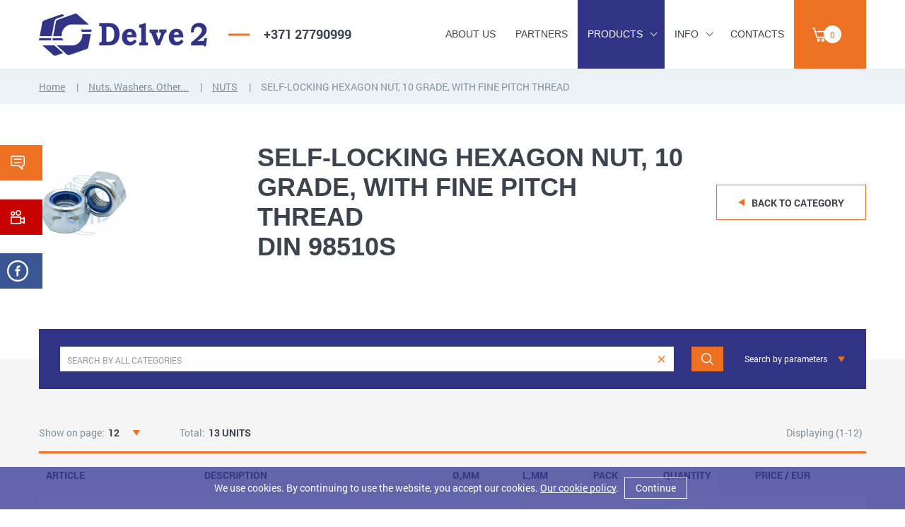

--- FILE ---
content_type: text/html; charset=utf-8
request_url: https://www.delve2.se/en/products/nuts-washers/nuts/self-locking-hexagon-nut-10-grade-with-fine-pitch-thread-din-98510s/
body_size: 408842
content:
         
<!doctype html>
<html class="no-js" lang="en">

    <head>
        <meta charset="utf-8">
        <meta http-equiv="x-ua-compatible" content="ie=edge">
        <title>Delve2 </title>
        <meta name="Description" content="Delve 2, screws, fasteners, work gloves, technical aerosols, industrial paper, nuts and washers">
        <meta name="Keywords" content="Delve 2, screws, fasteners, work gloves, technical aerosols, industrial paper, nuts and washers">
        <meta name="viewport" content="width=device-width, initial-scale=1">
        <base href="https://www.delve2.se/">
        <meta content="telephone=no" name="format-detection">
        <script src="https://www.google.com/recaptcha/api.js?render=6LeTOAAfAAAAALRGK0uzfR_OQqeLy2Q_8joXj6-U"></script>

        
        <!-- This make sence for mobile browsers. It means, that content has been optimized for mobile browsers -->
        <meta name="HandheldFriendly" content="true">
        <link href='//fonts.googleapis.com/css?family=Roboto+Condensed:400,300,300italic,400italic,700,700italic&subset=latin,latin-ext' rel='stylesheet' type='text/css'>

        <!--[if (gt IE 9)|!(IE)]><!-->
        <link href="static/css/searcher.css?a=48" rel="stylesheet" type="text/css">              
        <link href="static/css/main_v3.css?a=58" rel="stylesheet" type="text/css">
        <!--<![endif]-->
        <link href="static/css/font-awesome.css" rel="stylesheet" type="text/css">
 
        <meta property="og:title" content="" />
        <meta property="og:url" content="" />
        <meta property="og:description" content="" />
        <meta property="og:image" content="" />
        <meta property="og:image:type" content="image/jpeg" />
        <meta property="og:image:width" content="500" />
        <meta property="og:image:height" content="300" />
        <meta property="twitter:description" content="" />
        
        
        
        <!--<link rel="icon" type="image/x-icon" href="favicon.ico">-->
        <script>
            (function(H){H.className=H.className.replace(/\bno-js\b/,'js')})(document.documentElement)
        </script>
        
        
        <style>
        
        
.page-content
{
z-index:1 !important;
}



@media  (max-width: 479px){
.link-video, .link-facebook {
   display: none;
}
}
        
.title_newstyle  {flex-wrap: wrap;}
.title_newstyle span {display: block;}
.category__id_big  {font-size: 12px;}

@media (min-width: 768px) {
.title_newstyle  {font-size: 13px;}
}

@media (min-width: 1024px) {
.title_newstyle { padding: 10px 20px 13.5%;}
}

.title_newstyle {top: 60% !important;}

@media (min-width: 900px) {
.title_newstyle {top: 66%}
}

@media (max-width: 900px) {
.title_newstyle {top: 55% !important;}
}
.title_newstyle div {min-height:45px;margin:auto;  width:100%; display:block;}
.products-page__link_2:hover .counter_icon:before {filter:brightness(0) invert(1) !important;}
        
.main-footer__menu-products li {
    padding-right: 40px;
}

        
.mini_notify:before {
    content: '';
    display: inline-block;
    margin-right: 10px;
    background-image: url(/static/img/png-sprite/96dpi/sprite.png);
    background-position: -203px -160px;
    width: 20px;
    height: 17px;
    background-size: 232px, 224px;
    background-repeat: no-repeat;
    position:relative;
}

        .main-header__menu a , .main-header__menu-row span {text-transform: uppercase;}
        .text-styles a {color:#ee7023; text-decoration: underline;}
        .text-styles a:hover {color:#ee7023; text-decoration: none;}
        .text-styles ol, .text-styles ul {margin: 0px;}
        .main-header__menu-item {text-transform: uppercase;}
        
        @media (max-width: 640px) 
        {
           .contacts__item {text-align:center;}
           .contacts__thumb {margin:20px auto;}
        }
        @media (max-width: 765px) 
        {
           .main-footer__title,.main-footer__phone,.main-footer__mail {text-align:center;}
           .developed {margin: auto;}
        }  
        
        @media (min-width: 765px) 
        {
          .counter_icon .category__id
          {
            width:18% !important;
          }
        }
        
        .active .main-header__menu-item.arrow-icon:after {border-right: 1px solid #fff;
    border-bottom: 1px solid #fff;} 
    
    .about__slider-thumb a:hover 
    {
            opacity: 0.8;
    }   
    .prod_text
    {
    font-size:15px;
    text-align:left !important;
	padding-top: 35px; 
    }
.category__title {

    font-family: "Roboto",sans-serif;
    font-weight: bold;
} 
.product-hero__title {
    font-family: "Roboto",sans-serif;
    font-weight: bold;
    } 
    
    
    .s_sort:hover, .shopping__item a:hover
    {
      color: #777777;
    }
    
    .copyright a
    {
      color: #fff;
    }
    
    .search__form-input
    {
      -webkit-text-fill-color: #fff;
    }
    
.counter_icon:before
    {
        content: '';
        position: relative;
        display: inline-block;
        margin-right: 10px;  
        background-image: url(./static/img/content/multiple3.png);
        margin-top:5px;
        width: 20px;
        height: 20px;
        background-repeat: no-repeat;
    }
    .alert-success{color:#3c763d;background-color:#dff0d8;border-color:#d6e9c6;border:1px solid #c9e2b3;padding: 10px; margin-bottom:10px !important;font-size:12px;} 
@media all and (max-width: 479px) {
.cart-link__title
{
    display: none;
}
.cart-link {
    padding: 15px 8px;
}
}  

 @media (max-width: 399px) {
.products-page__title {
    top: 64%;
}
}

@media (min-width: 900px) {
.products-page__title {
    top: 75%;
}
}





.footer__label {
  overflow: hidden;
  display: -webkit-box;
  display: -ms-flexbox;
  display: flex;
  -webkit-box-align: center;
      -ms-flex-align: center;
          align-items: center;
  -webkit-box-pack: center;
      -ms-flex-pack: center;
          justify-content: center;
  -ms-flex-wrap: wrap;
      flex-wrap: wrap;
  margin-bottom: 12px;
}

@media all and (min-width: 1024px) {
  .footer__label {
    margin-bottom: 20px;
  }
}

.footer__label-item {
  -ms-flex-negative: 0;
      flex-shrink: 0;
}

@media all and (max-width: 767px) {
  .footer__label-item {
    display: -webkit-box;
    display: -ms-flexbox;
    display: flex;
    -webkit-box-pack: center;
        -ms-flex-pack: center;
            justify-content: center;
    width: 50%;
    margin-bottom: 35px;
    padding: 0 10px;
  }
}

@media all and (min-width: 768px) {
  .footer__label-item {
    margin: 0 22px 30px;
  }
  .footer__label-item:first-child {
    margin-left: 0;
  }
  .footer__label-item:last-child {
    margin-right: 0;
  }
}

@media all and (min-width: 1024px) {
  .footer__label-item {
    margin: 0 30px 30px;
  }
}

.agree_text a
{
    text-decoration: underline;
    color: #80909c;
}
     
        </style>
        
<script type="text/javascript">

nWin = null;
function OpenWindow(link, w, h){
	if(nWin && !nWin.closed) nWin.close();
	var url = link;

	//--------------
	
 	if (self.screen) { // for NN4 and IE4
		width = screen.width
		height = screen.height
	}else if (self.java){ // for NN3 with enabled Java
		var jkit = java.awt.Toolkit.getDefaultToolkit();
		var scrsize = jkit.getScreenSize();
		width = scrsize.width;
		height = scrsize.height;
	}
	//--------------
	
	var top = (height - h) / 2;
	var left = (width - w) / 2;
	
  nWin = window.open(url, "OpenWindow", "width="+ w+", height="+h+", location=no,status=no,resizable=no,toolbar=no,scrollbars=yes,menubar=no,top="+top+",left="+left+"");
  nWin.focus();	
}

pWin = null;
function PrintWindow(link, w, h){
	if(pWin && !pWin.closed) pWin.close();
	var url = link;

	//--------------
	
 	if (self.screen) { // for NN4 and IE4
		width = screen.width
		height = screen.height
	}else if (self.java){ // for NN3 with enabled Java
		var jkit = java.awt.Toolkit.getDefaultToolkit();
		var scrsize = jkit.getScreenSize();
		width = scrsize.width;
		height = scrsize.height;
	}
	//--------------
	
	var top = (height - h) / 2;
	var left = (width - w) / 2;
	
  pWin = window.open(url, "PrintWindow", "width="+ w+", height="+h+", location=no,status=no,resizable=yes,toolbar=yes,scrollbars=yes,menubar=yes,top="+top+",left="+left+"");
  pWin.focus();	
}



var url3 = 'https://www.delve2.se/load.php?lang=en';
    
function loadHTML(sURL){
  var request=null;
  if(!request)try{
    request=new ActiveXObject('Msxml2.XMLHTTP');
  }catch (e){}
  
  if(!request) try {
    request=new ActiveXObject('Microsoft.XMLHTTP');
  } catch (e){}
  
  if(!request) try {
    request=new XMLHttpRequest();
  } catch (e){}

  if(!request) return ""; 

  request.open('GET', sURL, false);
  request.send(null);
  return request.responseText;
}

    
    
</script>        
        
        

        
    </head>     

    <body class="page" onLoad="get_cat_list(47564); loadExtraData();";>
    


    <a href="https://www.delve2.se/en/contacts/#form" class="link-contact">
            <span class="link-contact__content">Did not find looking for? Send a request</span>
        </a>
        
    <a  class="link-video "  data-fancybox href="https://www.youtube.com/watch?v=hGRFkL0BAVM">
            <span class="link-video__content">Company video</span>
        </a>     
   
    <a href="https://www.facebook.com/delve2" class="link-facebook" target="_blank">
            <span class="link-facebook__content">Facebook page</span>
        </a>
     
              
<header class="main-header">
            <div class="container-fluid">
                <div class="main-header__inner">
                    <a href="/en/" class="logo" aria-label="Delve 2">
                        <img src="static/img/general/logo.png" alt="Delve 2">
                    </a>
                    <a href="tel:+371 27790999" class="main-header__phone">+371 27790999</a>
                    <!--<div class="lang lang_desktop" style="margin:0 0 0 auto;position:relative;"></div>-->
                                             <div class="lang lang_desktop"></div>
                                         
                    <ul class="main-header__menu">      
                                                 
                        
                          
                                              
                        <li class=" ">
                                                        <a href="/en/about-us/" class="main-header__menu-item" style=" text-transform: uppercase;">About us</a>
                                                                                </li>                                            
                          
                                              
                        <li class=" ">
                                                        <a href="/en/partners/" class="main-header__menu-item" style=" text-transform: uppercase;">Partners</a>
                                                                                </li>                                            
                          
                                              
                        <li class="main-header__menu-row submenu active">
                                                                                                <a href="/en/products/" class="main-header__menu-item arrow-icon  ">Products</a>
                                                                                                                        <ul class="main-header__submenu">
                               
                                <li>
                                    <a href="/en/products/screws-threaded-rods/">
                                                                                <span class="main-header__submenu-icon icon-47010"></span>
                                        <span class="main-header__submenu-label">Screws, Threaded rods</span>
                                                                            </a>
                                </li>
                               
                                <li>
                                    <a href="/en/products/nuts-washers/">
                                                                                <span class="main-header__submenu-icon icon-47015"></span>
                                        <span class="main-header__submenu-label">Nuts, Washers, Other...</span>
                                                                            </a>
                                </li>
                               
                                <li>
                                    <a href="/en/products/plugs-hammerscrews-anchors-fasteners/">
                                                                                <span class="main-header__submenu-icon icon-47011"></span>
                                        <span class="main-header__submenu-label">Plugs, Hammerscrews, Anchors, Fasteners</span>
                                                                            </a>
                                </li>
                               
                                <li>
                                    <a href="/en/products/forging-fittings-tapes-nails/">
                                                                                <span class="main-header__submenu-icon icon-47013"></span>
                                        <span class="main-header__submenu-label">Forging fittings, tapes, nails</span>
                                                                            </a>
                                </li>
                               
                                <li>
                                    <a href="/en/products/industrial-paper-sale/">
                                                                                <span class="main-header__submenu-icon icon-47014"></span>
                                        <span class="main-header__submenu-label">Industrial paper, Sale</span>
                                                                            </a>
                                </li>
                               
                                <li>
                                    <a href="/en/products/occupational-safety-tools-abrasives/">
                                                                                <span class="main-header__submenu-icon icon-47012"></span>
                                        <span class="main-header__submenu-label">Occupational safety, Tools, Abrasives</span>
                                                                            </a>
                                </li>
                                                            </ul> 
                                                    </li>                                            
                          
                                              
                        <li class="main-header__menu-column submenu ">
                                                                                                <a href="/en/info/" class="main-header__menu-item arrow-icon  ">Info</a>
                                                                                                                        <ul class="main-header__submenu">
                               
                                <li>
                                    <a href="/en/info/latest-news/">
                                                                                News                                      
                                                                            </a>
                                </li>
                               
                                <li>
                                    <a href="/en/info/terms-conditions/">
                                                                                Terms and Conditions                                      
                                                                            </a>
                                </li>
                               
                                <li>
                                    <a href="/en/info/delivery-terms/">
                                                                                Delivery terms                                      
                                                                            </a>
                                </li>
                               
                                <li>
                                    <a href="/en/info/right-of-withdrawal/">
                                                                                Right of withdrawal                                      
                                                                            </a>
                                </li>
                               
                                <li>
                                    <a href="/en/info/privacy-policy/">
                                                                                Privacy Policy                                      
                                                                            </a>
                                </li>
                                                            </ul> 
                                                    </li>                                            
                          
                                              
                        <li class=" ">
                                                        <a href="/en/contacts/" class="main-header__menu-item" style=" text-transform: uppercase;">Contacts</a>
                                                                                </li>                                            
                         
                        <!--<li class="main-header__menu-row submenu">
                            <span class="main-header__menu-item arrow-icon">PRODUCTS</span>
                            <ul class="main-header__submenu">
                                <li>
                                    <a href="#">
                                        <span class="main-header__submenu-icon icon-1"></span>
                                        <span class="main-header__submenu-label">Screws</span>
                                    </a>
                                </li>
                                <li>
                                    <a href="#">
                                        <span class="main-header__submenu-icon icon-2"></span>
                                        <span class="main-header__submenu-label">Fasteners</span>
                                    </a>
                                </li>
                                <li>
                                    <a href="#">
                                        <span class="main-header__submenu-icon icon-3"></span>
                                        <span class="main-header__submenu-label">Work gloves</span>
                                    </a>
                                </li>
                                <li>
                                    <a href="#">
                                        <span class="main-header__submenu-icon icon-4"></span>
                                        <span class="main-header__submenu-label">Technical aerosols</span>
                                    </a>
                                </li>
                                <li>
                                    <a href="#">
                                        <span class="main-header__submenu-icon icon-5"></span>
                                        <span class="main-header__submenu-label">Industrial paper</span>
                                    </a>
                                </li>
                                <li>
                                    <a href="#">
                                        <span class="main-header__submenu-icon icon-6"></span>
                                        <span class="main-header__submenu-label">Nuts and washers</span>
                                    </a>
                                </li>
                            </ul>

                        </li>
                        <li class="main-header__menu-column submenu">
                            <span class="main-header__menu-item">WHOLESALE</span>
                            <ul class="main-header__submenu">
                                <li>
                                    <a href="#">Screws</a>
                                </li>
                                <li>
                                    <a href="#">Fasteners </a>
                                </li>
                                <li>
                                    <a href="#">Work gloves</a>
                                </li>
                                <li>
                                    <a href="#">Technical aerosols </a>
                                </li>
                                <li>
                                    <a href="#">Industrial paper</a>
                                </li>
                                <li>
                                    <a href="#">Nuts and washers</a>
                                </li>
                            </ul>
                        </li>
                        <li>
                            <a href="#" class="main-header__menu-item">CONTACTS</a>
                        </li>   -->
                    </ul>
                    <!--<a href="/en/basket/" class="cart-link"  id="inbasket"> 
                                            </a> -->
                    <a href="/en/basket/" class="cart-link">
                        <span class="cart-link__counter" id="inbasket">0</span>
                                            </a> 
                    <button class="menu-btn" aria-label="Menu"></button>
                </div>
            </div>
        </header>
        
        
<script type="text/javascript">

      function isNumberKey(evt)
      {
         var charCode = (evt.which) ? evt.which : event.keyCode
         if (charCode > 31 && (charCode < 48 || charCode > 57))
            return false;

         return true;
      }
      
function loadHTML(sURL){
  var request=null;
  if(!request)try{
    request=new ActiveXObject('Msxml2.XMLHTTP');
  }catch (e){}
  
  if(!request) try {
    request=new ActiveXObject('Microsoft.XMLHTTP');
  } catch (e){}
  
  if(!request) try {
    request=new XMLHttpRequest();
  } catch (e){}

  if(!request) return ""; 

  request.open('GET', sURL, false);
  request.send(null);
  return request.responseText;
}
      

</script>



      
      
      <div class="breadcrumbs">
            <div class="container-fluid">
                <ul class="breadcrumbs__list">
                    <li class="breadcrumbs__item">
                        <a href="/en/">Home</a>
                    </li>  
 
              
                            <li class="breadcrumbs__item"><a href="en/products/nuts-washers/">Nuts, Washers, Other...</a></li>
        <li class="breadcrumbs__item"><a href="en/products/nuts-washers/nuts/">NUTS</a></li>
                           

 
                    <li class="breadcrumbs__item">
                        <span>SELF-LOCKING HEXAGON NUT, 10 GRADE, WITH FINE PITCH THREAD </span>
                    </li>
                </ul>
            </div>
        </div>
        
 

        <div class="product-hero">
            <div class="container-fluid">
                <div class="product-hero__inner">
                    <div class="product-hero__thumb"> 

                        <a href="./databank/categories/tree_images_ZjnlQH.jpeg" class="gallery">
                                     
                                      <img src="/getimage/3-205-129/.%5Edatabank%5Ecategories%5Etree_images_ZjnlQH.jpeg/.jpg" border="0"   >
                        </a>
                        
                    </div>                    <h1 class="product-hero__title" >SELF-LOCKING HEXAGON NUT, 10 GRADE, WITH FINE PITCH THREAD <br>
                DIN 98510S</h1>
                    <div class="product-hero__btn">
                        <a href="/en/products/nuts-washers/" class="btn btn_no-bg">Back to category</a>
                    </div>
                </div>  
                
                <div class="product-hero__inner prod_text"> 
                                      
                                  
                                  
                                  
                                  
                                  
                                  
                                  
                                  
                                  
                                  
                                  
                                  
                                  
                            
                            
                
                

                </div>
                
            </div>
        </div>
 
        
        
 

<!--start prod list-->
<div class="page-content">
<div class="search search_page">
            <div class="container-fluid">
                <div class="search__inner">
                    <button type="button" class="search__title">PRODUCT SEARCH</button>
                    <div class="search__content">
                    
                        <form class="search__main"  method="GET" action="/en/products/">
                        <input type="hidden" name="do" value="search">
                            <div class="search__main-content">
                                <div class="search__main-field">
                                    <input type="text" placeholder="Search by all categories" id="search-input" class="search__main-input" name="q" value=''>
                                    <button type="button" class="search__main-clear" aria-label="clear"></button>
                                </div>
                                <button type="submit" class="search__main-btn btn" aria-label="Search"></button>
                            </div>
                            <button type="button" class="search__main-detail">Search by parameters</button>
                        </form>
                                            
                    <div class="search__toggle">
                    <form class="search__form"  name="frmSearch" method="GET" action="/en/products/">
                    <input type="submit" style="border:0; padding:0; font-size:0">
                                         <input type="hidden" name="do" value="search">
                        <div class="search__form-column">
                            <div class="search__form-item">
                                <div class="search__form-label">Group</div> 
                                    
                                <select name="grupa" class="search__form-select" onchange="get_cat_list(47015); loadExtraData();" id="grupa">
                                <option value="">-</option> 
                                                                  <option value="47010" >Screws, Threaded rods</option>
                                                                  <option value="47015" selected>Nuts, Washers, Other...</option>
                                                                  <option value="47011" >Plugs, Hammerscrews, Anchors, Fasteners</option>
                                                                  <option value="47013" >Forging fittings, tapes, nails</option>
                                                                  <option value="47014" >Industrial paper, Sale</option>
                                                                  <option value="47012" >Occupational safety, Tools, Abrasives</option>
                                                                </select>
                                
                            </div>
                            <div class="search__form-item" id="kategorija">
                                <div class="search__form-label">CATEGORY</div>
                                  <div id="search_div"> 
                                <select name="kategorija" id= "kategorija111" class="search__form-select" onchange=" loadExtraData();">
                                <option value="">-</option>
                                </select></div>
                            </div>
                        </div>
                        <div class="search__form-column">
                            <div class="search__form-item">
                                <div class="search__form-label">DIN/ISO/ITEM NO
                                    <div class="tooltip">
                                        <div class="tooltip__content">
                                            <span class="tooltip__title">Examples:</span>
                                            <ul><li>DIN 34</li><li>180</li><li>3-42</li><li>TVZ</li></ul>
                                        </div>
                                    </div>
                                </div>
                                 <div class="search__main-field2">
                                <input type="text"  autocomplete="off" class="search__form-input" name="artikuls" value='' id="filterTitle">
                                </div>
                            </div>
                            <div class="search__form-row">
                                <div class="search__form-item">
                                    <div class="search__form-label">DIAMETER (mm)</div>
                                    <input type="text" class="search__form-input"  name="diametrs" value="">
                                </div>
                                <div class="search__form-item">
                                    <span class="search__form-label">LENGHT (mm)</span>
                                    <input type="text" class="search__form-input" name="garums" value="">
                                </div>
                            </div>
                        </div>
                        <div class="search__form-column">
                            <div class="search__form-item">
                                <div class="search__form-label">SURFACE</div>
                                <select name="parklajums"  class="search__form-select" id="listSurface">
                                <option value="">-</option>
                                                                  <option value="Cink" >Cink</option>
                                                                  <option value="Colored" >Colored</option>
                                                                  <option value="Hot dip galvanized" >Hot dip galvanized</option>
                                                                  <option value="Ruspert" >Ruspert</option>
                                                                  <option value="SPEC" >SPEC</option>
                                                                  <option value="Without surface" >Without surface</option>
                                                                  <option value="Yellow cink" >Yellow cink</option>
                                                                </select>
                            </div>
                            <div class="search__form-item">
                                <div class="search__form-label">MATERIAL</div>
                                <select name="materials" class="search__form-select" id="listMaterial">
                                <option value="">-</option>
                                                                  <option value="10.9" >10.9</option>
                                                                  <option value="12.9" >12.9</option>
                                                                  <option value="4.6" >4.6</option>
                                                                  <option value="4.8" >4.8</option>
                                                                  <option value="8.8" >8.8</option>
                                                                  <option value="Aluminium" >Aluminium</option>
                                                                  <option value="Aluminium/steel" >Aluminium/steel</option>
                                                                  <option value="Brass" >Brass</option>
                                                                  <option value="FORTIS" >FORTIS</option>
                                                                  <option value="Nylon" >Nylon</option>
                                                                  <option value="Stainless steel" >Stainless steel</option>
                                                                  <option value="Steel" >Steel</option>
                                                                  <option value="Steel/steel" >Steel/steel</option>
                                                                </select>
                            </div>
                        </div>
                        <div class="search__form-btn">
                            <button type="reset" class="search__form-clear" onclick="window.location.href='/en/products/?do=search&act=filter'"><span></span>clear filter</button>
                            <button type="button" class="btn" onclick="document.frmSearch.submit();">search</button>
                        </div>
                    </form>
                    </div>
                    </div>
                    
                </div>
            </div>
        </div>
        
  

          

           <div class="product">
                <div class="container-fluid">
                    <div class="product__content">
                        <form><ul class="product__title-line table-header">
                            <li>
                                <span class="table-header__label">Show on page:</span>
                                                <select  name="jumpto" onChange='window.location.href= this.form.jumpto.options[this.form.jumpto.selectedIndex].value'>
                                                <option value="/en/products/nuts-washers/nuts/self-locking-hexagon-nut-10-grade-with-fine-pitch-thread-din-98510s/?op=12" >12</option>
                                                <option value="/en/products/nuts-washers/nuts/self-locking-hexagon-nut-10-grade-with-fine-pitch-thread-din-98510s/?op=24" >24</option>
                                                <option value="/en/products/nuts-washers/nuts/self-locking-hexagon-nut-10-grade-with-fine-pitch-thread-din-98510s/?op=48" >48</option>
                                                <option value="/en/products/nuts-washers/nuts/self-locking-hexagon-nut-10-grade-with-fine-pitch-thread-din-98510s/?op=72" >72</option>
                                                <option value="/en/products/nuts-washers/nuts/self-locking-hexagon-nut-10-grade-with-fine-pitch-thread-din-98510s/?op=96" >96</option>
                                                </select>
                            </li>
                            <li>
                                <span class="table-header__label">Total:</span>
                                <span class="table-header__value">13 units</span>
                            </li>
                            <li>
                                <span class="table-header__label">Displaying (1-12)</span>
                            </li>
                        </ul></form>
                                      
                        <ul class="product__header">
                            <li onclick="location.href='/en/products/nuts-washers/nuts/self-locking-hexagon-nut-10-grade-with-fine-pitch-thread-din-98510s/?sort=code&oby=1'" style="cursor:pointer;" class="s_sort">ARTICLE</li>
                            <li onclick="location.href='/en/products/nuts-washers/nuts/self-locking-hexagon-nut-10-grade-with-fine-pitch-thread-din-98510s/?sort=description&oby=1'" style="cursor:pointer;" class="s_sort">DESCRIPTION</li>
                            <li  onclick="location.href='/en/products/nuts-washers/nuts/self-locking-hexagon-nut-10-grade-with-fine-pitch-thread-din-98510s/?sort=mm&oby=1'" style="cursor:pointer;" class="s_sort">Ø,MM</li>
                            <li  onclick="location.href='/en/products/nuts-washers/nuts/self-locking-hexagon-nut-10-grade-with-fine-pitch-thread-din-98510s/?sort=l&oby=1'" style="cursor:pointer;" class="s_sort">L,MM</li>
                            <li  onclick="location.href='/en/products/nuts-washers/nuts/self-locking-hexagon-nut-10-grade-with-fine-pitch-thread-din-98510s/?sort=cover&oby=1'" style="cursor:pointer;" class="s_sort" >PACK</li>
                            <li>QUANTITY</li>
                            <li>Price / EUR</li>
                        </ul>

                        <div class="product__list">   
                                                        <ul class="product__item">
                                <li>                                   
                                 
                                <a href="./databank/categories/tree_images_ZjnlQH.jpeg" class="product__thumb gallery" aria-label="View product image" title="View product image"></a>98510-8X1</li>
                                <li>Nut DIN 985 10 M8X1, Zn</li>
                                <li data-title="Ø,MM:">8&nbsp;</li>
                                <li data-title="L,MM:">&nbsp;</li>
                                <li class="row_i_5445" data-title="PACK:">100&nbsp;</li>
                                <li data-title="QUANTITY:">
                                    
                            <input type="number" class="quantity" name="list[0][item_daudzums]" id="num_5445" onkeypress="return isNumberKey(event)">
                    <input type="hidden" name="list[0][item_daudzums_def]" id="num_def_5445" value="100">
                     <input type="hidden" name="list[0][item_id]" value="5445">
                                                         
                                </li>
                                 
                                                             
                                 <li data-title="Price / EUR:" class="product__sale">                                                                                                        7.70
                                     
                                   
                                 </li> 
                               <li>
                            
                            <button type="button" class="add-cart" onclick="add2basket(5445)" title="Order"></button>
                            <input type="hidden" name="list[0][page]" value="1">
                                
                         
                                </li> 

                             
                             
                                                             
                            </ul> 
                                                            
                                                        <ul class="product__item">
                                <li>                                   
                                 
                                <a href="./databank/categories/tree_images_ZjnlQH.jpeg" class="product__thumb gallery" aria-label="View product image" title="View product image"></a>98510-10X1</li>
                                <li>Nut DIN 985 10 M10X1, Zn</li>
                                <li data-title="Ø,MM:">10&nbsp;</li>
                                <li data-title="L,MM:">&nbsp;</li>
                                <li class="row_i_5421" data-title="PACK:">100&nbsp;</li>
                                <li data-title="QUANTITY:">
                                    
                            <input type="number" class="quantity" name="list[1][item_daudzums]" id="num_5421" onkeypress="return isNumberKey(event)">
                    <input type="hidden" name="list[1][item_daudzums_def]" id="num_def_5421" value="100">
                     <input type="hidden" name="list[1][item_id]" value="5421">
                                                         
                                </li>
                                 
                                                             
                                 <li data-title="Price / EUR:" class="product__sale">                                                                                                        16.16
                                     
                                   
                                 </li> 
                               <li>
                            
                            <button type="button" class="add-cart" onclick="add2basket(5421)" title="Order"></button>
                            <input type="hidden" name="list[1][page]" value="1">
                                
                         
                                </li> 

                             
                             
                                                             
                            </ul> 
                                                            
                                                        <ul class="product__item">
                                <li>                                   
                                 
                                <a href="./databank/categories/tree_images_ZjnlQH.jpeg" class="product__thumb gallery" aria-label="View product image" title="View product image"></a>98510-10X1.25</li>
                                <li>Nut DIN 985 10 M10X1.25, Zn</li>
                                <li data-title="Ø,MM:">10&nbsp;</li>
                                <li data-title="L,MM:">&nbsp;</li>
                                <li class="row_i_5422" data-title="PACK:">100&nbsp;</li>
                                <li data-title="QUANTITY:">
                                    
                            <input type="number" class="quantity" name="list[2][item_daudzums]" id="num_5422" onkeypress="return isNumberKey(event)">
                    <input type="hidden" name="list[2][item_daudzums_def]" id="num_def_5422" value="100">
                     <input type="hidden" name="list[2][item_id]" value="5422">
                                                         
                                </li>
                                 
                                                             
                                 <li data-title="Price / EUR:" class="product__sale">                                                                                                        19.24
                                     
                                   
                                 </li> 
                               <li>
                            
                            <button type="button" class="add-cart" onclick="add2basket(5422)" title="Order"></button>
                            <input type="hidden" name="list[2][page]" value="1">
                                
                         
                                </li> 

                             
                             
                                                             
                            </ul> 
                                                            
                                                        <ul class="product__item">
                                <li>                                   
                                 
                                <a href="./databank/categories/tree_images_ZjnlQH.jpeg" class="product__thumb gallery" aria-label="View product image" title="View product image"></a>98510-12X1.25</li>
                                <li>Nut DIN 985 10 M12X1.25, Zn</li>
                                <li data-title="Ø,MM:">12&nbsp;</li>
                                <li data-title="L,MM:">&nbsp;</li>
                                <li class="row_i_5424" data-title="PACK:">100&nbsp;</li>
                                <li data-title="QUANTITY:">
                                    
                            <input type="number" class="quantity" name="list[3][item_daudzums]" id="num_5424" onkeypress="return isNumberKey(event)">
                    <input type="hidden" name="list[3][item_daudzums_def]" id="num_def_5424" value="100">
                     <input type="hidden" name="list[3][item_id]" value="5424">
                                                         
                                </li>
                                 
                                                             
                                 <li data-title="Price / EUR:" class="product__sale">                                                                                                        26.93
                                     
                                   
                                 </li> 
                               <li>
                            
                            <button type="button" class="add-cart" onclick="add2basket(5424)" title="Order"></button>
                            <input type="hidden" name="list[3][page]" value="1">
                                
                         
                                </li> 

                             
                             
                                                             
                            </ul> 
                                                            
                                                        <ul class="product__item">
                                <li>                                   
                                 
                                <a href="./databank/categories/tree_images_ZjnlQH.jpeg" class="product__thumb gallery" aria-label="View product image" title="View product image"></a>98510-12X1.5</li>
                                <li>Nut DIN 985 10 M12X1.5, Zn</li>
                                <li data-title="Ø,MM:">12&nbsp;</li>
                                <li data-title="L,MM:">&nbsp;</li>
                                <li class="row_i_5425" data-title="PACK:">100&nbsp;</li>
                                <li data-title="QUANTITY:">
                                    
                            <input type="number" class="quantity" name="list[4][item_daudzums]" id="num_5425" onkeypress="return isNumberKey(event)">
                    <input type="hidden" name="list[4][item_daudzums_def]" id="num_def_5425" value="100">
                     <input type="hidden" name="list[4][item_id]" value="5425">
                                                         
                                </li>
                                 
                                                             
                                 <li data-title="Price / EUR:" class="product__sale">                                                                                                        21.54
                                     
                                   
                                 </li> 
                               <li>
                            
                            <button type="button" class="add-cart" onclick="add2basket(5425)" title="Order"></button>
                            <input type="hidden" name="list[4][page]" value="1">
                                
                         
                                </li> 

                             
                             
                                                             
                            </ul> 
                                                            
                                                        <ul class="product__item">
                                <li>                                   
                                 
                                <a href="./databank/categories/tree_images_ZjnlQH.jpeg" class="product__thumb gallery" aria-label="View product image" title="View product image"></a>98510-14X1.5</li>
                                <li>Nut DIN 985 10 M14X1.5, Zn</li>
                                <li data-title="Ø,MM:">14&nbsp;</li>
                                <li data-title="L,MM:">&nbsp;</li>
                                <li class="row_i_5427" data-title="PACK:">50&nbsp;</li>
                                <li data-title="QUANTITY:">
                                    
                            <input type="number" class="quantity" name="list[5][item_daudzums]" id="num_5427" onkeypress="return isNumberKey(event)">
                    <input type="hidden" name="list[5][item_daudzums_def]" id="num_def_5427" value="50">
                     <input type="hidden" name="list[5][item_id]" value="5427">
                                                         
                                </li>
                                 
                                                             
                                 <li data-title="Price / EUR:" class="product__sale">                                                                                                        13.85
                                     
                                   
                                 </li> 
                               <li>
                            
                            <button type="button" class="add-cart" onclick="add2basket(5427)" title="Order"></button>
                            <input type="hidden" name="list[5][page]" value="1">
                                
                         
                                </li> 

                             
                             
                                                             
                            </ul> 
                                                            
                                                        <ul class="product__item">
                                <li>                                   
                                 
                                <a href="./databank/categories/tree_images_ZjnlQH.jpeg" class="product__thumb gallery" aria-label="View product image" title="View product image"></a>98510-16X1.5</li>
                                <li>Nut DIN 985 10 M16X1.5, Zn</li>
                                <li data-title="Ø,MM:">16&nbsp;</li>
                                <li data-title="L,MM:">&nbsp;</li>
                                <li class="row_i_5429" data-title="PACK:">50&nbsp;</li>
                                <li data-title="QUANTITY:">
                                    
                            <input type="number" class="quantity" name="list[6][item_daudzums]" id="num_5429" onkeypress="return isNumberKey(event)">
                    <input type="hidden" name="list[6][item_daudzums_def]" id="num_def_5429" value="50">
                     <input type="hidden" name="list[6][item_id]" value="5429">
                                                         
                                </li>
                                 
                                                             
                                 <li data-title="Price / EUR:" class="product__sale">                                                                                                        23.08
                                     
                                   
                                 </li> 
                               <li>
                            
                            <button type="button" class="add-cart" onclick="add2basket(5429)" title="Order"></button>
                            <input type="hidden" name="list[6][page]" value="1">
                                
                         
                                </li> 

                             
                             
                                                             
                            </ul> 
                                                            
                                                        <ul class="product__item">
                                <li>                                   
                                 
                                <a href="./databank/categories/tree_images_ZjnlQH.jpeg" class="product__thumb gallery" aria-label="View product image" title="View product image"></a>98510-18X1.5</li>
                                <li>Nut DIN 985 10 M18X1.5, Zn</li>
                                <li data-title="Ø,MM:">18&nbsp;</li>
                                <li data-title="L,MM:">&nbsp;</li>
                                <li class="row_i_5431" data-title="PACK:">50&nbsp;</li>
                                <li data-title="QUANTITY:">
                                    
                            <input type="number" class="quantity" name="list[7][item_daudzums]" id="num_5431" onkeypress="return isNumberKey(event)">
                    <input type="hidden" name="list[7][item_daudzums_def]" id="num_def_5431" value="50">
                     <input type="hidden" name="list[7][item_id]" value="5431">
                                                         
                                </li>
                                 
                                                             
                                 <li data-title="Price / EUR:" class="product__sale">                                                                                                        41.54
                                     
                                   
                                 </li> 
                               <li>
                            
                            <button type="button" class="add-cart" onclick="add2basket(5431)" title="Order"></button>
                            <input type="hidden" name="list[7][page]" value="1">
                                
                         
                                </li> 

                             
                             
                                                             
                            </ul> 
                                                            
                                                        <ul class="product__item">
                                <li>                                   
                                 
                                <a href="./databank/categories/tree_images_ZjnlQH.jpeg" class="product__thumb gallery" aria-label="View product image" title="View product image"></a>98510-20X1.5</li>
                                <li>Nut DIN 985 10 M20X1.5, Zn</li>
                                <li data-title="Ø,MM:">20&nbsp;</li>
                                <li data-title="L,MM:">&nbsp;</li>
                                <li class="row_i_5433" data-title="PACK:">50&nbsp;</li>
                                <li data-title="QUANTITY:">
                                    
                            <input type="number" class="quantity" name="list[8][item_daudzums]" id="num_5433" onkeypress="return isNumberKey(event)">
                    <input type="hidden" name="list[8][item_daudzums_def]" id="num_def_5433" value="50">
                     <input type="hidden" name="list[8][item_id]" value="5433">
                                                         
                                </li>
                                 
                                                             
                                 <li data-title="Price / EUR:" class="product__sale">                                                                                                        47.31
                                     
                                   
                                 </li> 
                               <li>
                            
                            <button type="button" class="add-cart" onclick="add2basket(5433)" title="Order"></button>
                            <input type="hidden" name="list[8][page]" value="1">
                                
                         
                                </li> 

                             
                             
                                                             
                            </ul> 
                                                            
                                                        <ul class="product__item">
                                <li>                                   
                                 
                                <a href="./databank/categories/tree_images_ZjnlQH.jpeg" class="product__thumb gallery" aria-label="View product image" title="View product image"></a>98510-20X2</li>
                                <li>Nut DIN 985 10 M20X2, Zn</li>
                                <li data-title="Ø,MM:">20&nbsp;</li>
                                <li data-title="L,MM:">&nbsp;</li>
                                <li class="row_i_5434" data-title="PACK:">50&nbsp;</li>
                                <li data-title="QUANTITY:">
                                    
                            <input type="number" class="quantity" name="list[9][item_daudzums]" id="num_5434" onkeypress="return isNumberKey(event)">
                    <input type="hidden" name="list[9][item_daudzums_def]" id="num_def_5434" value="50">
                     <input type="hidden" name="list[9][item_id]" value="5434">
                                                         
                                </li>
                                 
                                                             
                                 <li data-title="Price / EUR:" class="product__sale">                                                                                                        48.47
                                     
                                   
                                 </li> 
                               <li>
                            
                            <button type="button" class="add-cart" onclick="add2basket(5434)" title="Order"></button>
                            <input type="hidden" name="list[9][page]" value="1">
                                
                         
                                </li> 

                             
                             
                                                             
                            </ul> 
                                                            
                                                        <ul class="product__item">
                                <li>                                   
                                 
                                <a href="./databank/categories/tree_images_ZjnlQH.jpeg" class="product__thumb gallery" aria-label="View product image" title="View product image"></a>98510-22X1.5</li>
                                <li>Nut DIN 985 10 M22X1.5, Zn</li>
                                <li data-title="Ø,MM:">22&nbsp;</li>
                                <li data-title="L,MM:">&nbsp;</li>
                                <li class="row_i_5436" data-title="PACK:">25&nbsp;</li>
                                <li data-title="QUANTITY:">
                                    
                            <input type="number" class="quantity" name="list[10][item_daudzums]" id="num_5436" onkeypress="return isNumberKey(event)">
                    <input type="hidden" name="list[10][item_daudzums_def]" id="num_def_5436" value="25">
                     <input type="hidden" name="list[10][item_id]" value="5436">
                                                         
                                </li>
                                 
                                                             
                                 <li data-title="Price / EUR:" class="product__sale">                                                                                                        43.27
                                     
                                   
                                 </li> 
                               <li>
                            
                            <button type="button" class="add-cart" onclick="add2basket(5436)" title="Order"></button>
                            <input type="hidden" name="list[10][page]" value="1">
                                
                         
                                </li> 

                             
                             
                                                             
                            </ul> 
                                                            
                                                        <ul class="product__item">
                                <li>                                   
                                 
                                <a href="./databank/categories/tree_images_ZjnlQH.jpeg" class="product__thumb gallery" aria-label="View product image" title="View product image"></a>98510-24X1.5</li>
                                <li>Nut DIN 985 10 M24X1.5, Zn</li>
                                <li data-title="Ø,MM:">24&nbsp;</li>
                                <li data-title="L,MM:">&nbsp;</li>
                                <li class="row_i_5438" data-title="PACK:">25&nbsp;</li>
                                <li data-title="QUANTITY:">
                                    
                            <input type="number" class="quantity" name="list[11][item_daudzums]" id="num_5438" onkeypress="return isNumberKey(event)">
                    <input type="hidden" name="list[11][item_daudzums_def]" id="num_def_5438" value="25">
                     <input type="hidden" name="list[11][item_id]" value="5438">
                                                         
                                </li>
                                 
                                                             
                                 <li data-title="Price / EUR:" class="product__sale">                                                                                                        48.85
                                     
                                   
                                 </li> 
                               <li>
                            
                            <button type="button" class="add-cart" onclick="add2basket(5438)" title="Order"></button>
                            <input type="hidden" name="list[11][page]" value="1">
                                
                         
                                </li> 

                             
                             
                                                             
                            </ul> 
                                                            
                                                        


       
                        </div>
                    </div>
                </div>
            </div>
            

            
            <div class="pagination">
                <div class="container-fluid">
                    <div style="text-align: center; font-size:13px; color:#ee7023">Prices valid when buying online!</div>
                    <hr>                
                    <div class="pagination__inner">
                                                  
                         <ul class="pagination__list">
                                                    
                                                
                        
                            
                            <li class="pagination__item active">
                                <a href="https://www.delve2.se/en/products/nuts-washers/nuts/self-locking-hexagon-nut-10-grade-with-fine-pitch-thread-din-98510s/?p=1">1</a>
                            </li>

                                                
                        
                            
                            <li class="pagination__item">
                                <a href="https://www.delve2.se/en/products/nuts-washers/nuts/self-locking-hexagon-nut-10-grade-with-fine-pitch-thread-din-98510s/?p=2">2</a>
                            </li>

                                                    
                                                        <li class="pagination__item pagination-next">
                                <a href='https://www.delve2.se/en/products/nuts-washers/nuts/self-locking-hexagon-nut-10-grade-with-fine-pitch-thread-din-98510s/?p=2'></a>
                            </li>
                                                        
                        </ul>
                        
                                                <button class="print-btn" onclick="OpenWindow('/en/products/nuts-washers/nuts/self-locking-hexagon-nut-10-grade-with-fine-pitch-thread-din-98510s/?popup=print', '850', '650');" href="javascript:void(0)">PRINT PAGE</button>
                    </div>
                </div>
            </div>
</div>
  <!--end prod list-->
  


        
        
        <footer class="main-footer">
            <div class="container-fluid">
                <div class="main-footer__navigation">
                    <div class="main-footer__logo">
                        <a href="/en/" class="footer-logo" aria-label="Delve 2">
                            <img src="static/img/general/logo.png" alt="Delve 2">
                        </a>
                        <BR><BR>
                        <p>SIA Delve 2<Br>Reg. number: 44103011884<BR>Mellužu str. 17-2, Riga, Latvia</p>
                    </div>
                    <div class="main-footer__menu">
                        <div class="main-footer__menu-item">
                            <h3 class="main-footer__menu-title main-footer__title">Information</h3>
                            <ul class="main-footer__menu-list">
                                
                                 
                                                                <li><a href="/en/about-us/">About us</a></li>
                                                                                                 
                                                                <li><a href="/en/partners/">Partners</a></li>
                                                                                                                                 
                                                                <li><a href="/en/info/">Info</a></li>
                                                                                                 
                                                                <li><a href="/en/contacts/">Contacts</a></li>
                                                                                                                            </ul>
                        </div>
                        <div class="main-footer__menu-item main-footer__menu-products">
                            <h3 class="main-footer__menu-title main-footer__title">Production</h3>
                            <ul class="main-footer__menu-list">
                                
                                 
                                 
                                <li><a href="/en/products/screws-threaded-rods/">Screws, Threaded rods</a>
                                </li>
                                 
                                <li><a href="/en/products/nuts-washers/">Nuts, Washers, Other...</a>
                                </li>
                                 
                                <li><a href="/en/products/plugs-hammerscrews-anchors-fasteners/">Plugs, Hammerscrews, Anchors, Fasteners</a>
                                </li>
                                 
                                <li><a href="/en/products/forging-fittings-tapes-nails/">Forging fittings, tapes, nails</a>
                                </li>
                                 
                                <li><a href="/en/products/industrial-paper-sale/">Industrial paper, Sale</a>
                                </li>
                                 
                                <li><a href="/en/products/occupational-safety-tools-abrasives/">Occupational safety, Tools, Abrasives</a>
                                </li>
                                                            </ul>
                        </div>
                    </div>
                    <div class="main-footer__contacts">
                        <h3 class="main-footer__title">Contacts</h3>
                        <a href="tel:+371 27790999" class="main-footer__phone" target="_blank" rel="nofollow">+371 27790999</a>
                        <a href="mailto:" class="main-footer__mail" target="_blank" rel="nofollow">eshop@delve2.eu</a>


<style>
.social-links a{
    text-align: center;
	float: left;
	width: 36px;
	height: 36px;
	border: 1px solid #395693;
	border-radius: 100%;
	margin-right: 17px; /*space between*/
    text-align: center;

} 
.social-links a i{
	font-size: 20px;
    line-height: 36px;  
    width: 36px;
    height:36px
    margin-bottom: 10px;
	color: #395693;
    padding-right:3px !important;
}
.social-links a i:hover{
color: #4b68a4 !important; 
}
.social-links a:hover{
border: 1px solid #4b68a4 !important;
color: #4b68a4;
}
</style>
 
                        
<div class="social-links">
    <a href="https://www.facebook.com/delve2" target="_blank"><i class="fa fa-facebook fa-lg"></i></a>
    <a href="https://www.youtube.com/channel/UCpA-IazRTYH4sihtWXlugVg" target="_blank"><i class="fa fa-youtube-play fa-lg"></i></a>
</div>                        
                    </div>
                </div>
            </div>
            
                        <div >
            <div class="container-fluid">
                        <div class="footer__label">
                            <div class="footer__label-item">
                                <img src="/img/payments/visa.png" alt="alt">
                            </div>
                            <div class="footer__label-item">
                                <img src="/img/payments/mastercard.png" alt="alt">
                            </div>
                            <div class="footer__label-item">
                                <img src="/img/payments/citadele.png" alt="alt">
                            </div>
                            <div class="footer__label-item">
                                <img src="/img/payments/luminor.png" alt="alt">
                            </div>
            				<div class="footer__label-item">
                                <img src="/img/payments/seb.png" alt="alt">
                            </div>
            				<div class="footer__label-item">
                                <img src="/img/payments/swedbank.png" alt="alt">
                            </div>
                            <!-- Paysera payment logo
							<div class="footer__label-item">
                                <img src="/img/payments/paysera.png" alt="alt">
                            </div>
							-->                            
            				<div class="footer__label-item">
                                <img src="/img/payments/paypal.png" alt="alt">
                            </div>                            
                        </div>
            </div>
            </div>
                        
            
            </div>
            
            <div class="main-footer__meta">
                <div class="container-fluid">
                    <div class="main-footer__meta-inner">
                        <div class="copyright"><span style="padding-right:50px">© 2022 Delve 2. All rights reserved.</span> <a href="/en/cookie-policy/">Cookie policy</a></div>
                        <div class="developed">
                            <span>Developed:</span> <a href="http://www.clarus.lv/en/" target="_blank" title="Internet solutions, design, polygraphy - www.clarus.lv">Clarus</a>
                        </div>
                    </div>
                </div>
            </div>
        </footer>
        
         <div style="display: none;" id="cart-popup" class="popup cart-popup">
            <div class="popup__content">
                <div class="popup__thumb cart-thumb"></div>
                <div class="popup__text">The selected product is added to your cart.
                </div>
                <div class="popup__footer">  <!-- document.getElementById(".fancybox-close-small").click(); -->
                    <a href="javascript:" onclick=' $( ".fancybox-close-small" ).trigger( "click" );'  class="btn btn_no-bg">CONTINUE ORDER</a>
                    <a href="/en/basket/" class="btn checkout-btn">ORDER NOW</a>
                </div>
            </div>
        </div> 
        <div style="display: none;" id="cart-popup-2" class="popup cart-popup-2">
            <div class="popup__content">
                <div class="popup__thumb cart-thumb"></div>
                <div class="popup__text" id="mtext">
                </div>
                <div class="popup__footer">  <!-- document.getElementById(".fancybox-close-small").click(); -->
                    <a href="javascript:" onclick=' $( ".fancybox-close-small" ).trigger( "click" );'  class="btn btn_no-bg">CONTINUE ORDER</a>
                    <!--<a href="/en/basket/" class="btn checkout-btn">ORDER NOW</a>  -->
                </div>
            </div>
        </div>   
        
               
                    <a data-src="#cart-popup" id="cart-popup-link"></a>
            <a data-src="#cart-popup-2" id="cart-popup-link-2"></a>
            
            
            
       

<Style>
#app-notification,
#rules-notification,
#cookies-policy-notification {

  font-family: font-family: "RobotoMedium",sans-serif !IMPORTANT; 
  background-color: rgba(49, 52, 143, 0.75);
  padding: 15px 0;
  position: fixed;
  top: 0;
  font-size: .875rem ;
  z-index: 100000 !important;
  left: 0;
  color: #fff;
  width: 100%; }
  #app-notification .text,
  #rules-notification .text,
  #cookies-policy-notification .text {
    margin-bottom: 15px; }
    #app-notification .text a,
    #rules-notification .text a,
    #cookies-policy-notification .text a {
      color: #fff;
      text-decoration: underline; }
      #app-notification .text a:hover,
      #rules-notification .text a:hover,
      #cookies-policy-notification .text a:hover {
        text-decoration: none; }
  #app-notification .close-notification,
  #rules-notification .close-notification,
  #cookies-policy-notification .close-notification {
    color: #ddd;
        font-size: .875rem
    margin: 0 10px;
    text-decoration: underline;
    text-transform: uppercase; }
    #app-notification .close-notification:hover,
    #rules-notification .close-notification:hover,
    #cookies-policy-notification .close-notification:hover {
      text-decoration: none; }
  #app-notification .btn1,
  #rules-notification .btn1,
  #cookies-policy-notification .btn1 {
    padding: 4px 15px;
    cursor:pointer;
    margin: 0 5px;
    /*border-radius: 5px;*/
    border: 1px solid #fff;
    background-color: transparent;
    color: #fff; }
    #app-notification .btn1:hover,
    #rules-notification .btn1:hover,
    #cookies-policy-notification .btn1:hover {
      color: #fff;
      border: 1px solid #313484;
      background-color: #313484; }
  #app-notification span,
  #rules-notification span,
  #cookies-policy-notification span {
     }

#app-notification.reg-confirm {
  padding: 24px 0;
  font-size: 16px; }

#rules-notification,
#cookies-policy-notification {
  top: inherit;
  bottom: 0; }

#cookies-policy-notification {
 // padding: 5px 0; }
.text-center {
    text-align: center;
}  
.fluid-container span a
{
color: #fff; text-decoration: underline;
}
</Style>

<div class="fluid-container text-center" id="cookies-policy-notification" >
        <span><span style="color: #fff;  margin-bottom: 10px !important;">We use cookies. By continuing to use the website, you accept our cookies. <a href="/en/cookie-policy/">Our cookie policy</a>.</span></span>
        <button type="submit" id="app-notification-close" class="btn1 btn-default btnClass"  >Continue</button>
</div> 

                
        
        <!-- Main scripts. You can replace it, but I recommend you to leave it here     -->
        <script src="static/js/main_v2.js?a=6"></script>


        <script>
            var map;
        
            function initMap() {               
                 
                
                                        var position = {lat: 56.9663173, lng: 24.0274803}; 
                                
                
                
                el= document.getElementById('map');
                if (el != null)   {
               
                map = new google.maps.Map(document.getElementById('map'), {
                    center: position,
                    zoom: 12,
                    disableDefaultUI: true,
                });
                marker = new google.maps.Marker({
                    position: position,
                    map: map,
                    icon: 'static/img/general/map.png'
                });
                var styles = [
                    {
                        "featureType": "water",
                        "elementType": "geometry",
                        "stylers": [
                            {
                                "color": "#e9e9e9"
                            },
                            {
                                "lightness": 17
                            }
                        ]
                    },
                    {
                        "featureType": "landscape",
                        "elementType": "geometry",
                        "stylers": [
                            {
                                "color": "#f5f5f5"
                            },
                            {
                                "lightness": 20
                            }
                        ]
                    },
                    {
                        "featureType": "road.highway",
                        "elementType": "geometry.fill",
                        "stylers": [
                            {
                                "color": "#ffffff"
                            },
                            {
                                "lightness": 17
                            }
                        ]
                    },
                    {
                        "featureType": "road.highway",
                        "elementType": "geometry.stroke",
                        "stylers": [
                            {
                                "color": "#ffffff"
                            },
                            {
                                "lightness": 29
                            },
                            {
                                "weight": 0.2
                            }
                        ]
                    },
                    {
                        "featureType": "road.arterial",
                        "elementType": "geometry",
                        "stylers": [
                            {
                                "color": "#ffffff"
                            },
                            {
                                "lightness": 18
                            }
                        ]
                    },
                    {
                        "featureType": "road.local",
                        "elementType": "geometry",
                        "stylers": [
                            {
                                "color": "#ffffff"
                            },
                            {
                                "lightness": 16
                            }
                        ]
                    },
                    {
                        "featureType": "poi",
                        "elementType": "geometry",
                        "stylers": [
                            {
                                "color": "#f5f5f5"
                            },
                            {
                                "lightness": 21
                            }
                        ]
                    },
                    {
                        "featureType": "poi.park",
                        "elementType": "geometry",
                        "stylers": [
                            {
                                "color": "#dedede"
                            },
                            {
                                "lightness": 21
                            }
                        ]
                    },
                    {
                        "elementType": "labels.text.stroke",
                        "stylers": [
                            {
                                "visibility": "on"
                            },
                            {
                                "color": "#ffffff"
                            },
                            {
                                "lightness": 16
                            }
                        ]
                    },
                    {
                        "elementType": "labels.text.fill",
                        "stylers": [
                            {
                                "saturation": 36
                            },
                            {
                                "color": "#333333"
                            },
                            {
                                "lightness": 40
                            }
                        ]
                    },
                    {
                        "elementType": "labels.icon",
                        "stylers": [
                            {
                                "visibility": "off"
                            }
                        ]
                    },
                    {
                        "featureType": "transit",
                        "elementType": "geometry",
                        "stylers": [
                            {
                                "color": "#f2f2f2"
                            },
                            {
                                "lightness": 19
                            }
                        ]
                    },
                    {
                        "featureType": "administrative",
                        "elementType": "geometry.fill",
                        "stylers": [
                            {
                                "color": "#fefefe"
                            },
                            {
                                "lightness": 20
                            }
                        ]
                    },
                    {
                        "featureType": "administrative",
                        "elementType": "geometry.stroke",
                        "stylers": [
                            {
                                "color": "#fefefe"
                            },
                            {
                                "lightness": 17
                            },
                            {
                                "weight": 1.2
                            }
                        ]
                    }
                ];
                map.setOptions({styles: styles});
            }
            }
        </script>
        <script src="https://maps.googleapis.com/maps/api/js?key=AIzaSyAYqW0GVGiDm5QWuqGtokBhNW-agURzGnU&callback=initMap" async defer></script>
        
        
        

<script type="text/javascript">
function submitform()
{
  document.frmSearch.submit();
}

      function isNumberKey(evt)
      {
         var charCode = (evt.which) ? evt.which : event.keyCode
         if (charCode > 31 && (charCode < 48 || charCode > 57))
            return false;

         return true;
      }
      

      
      /* function add2basket(prodid)
      {
      
        var url_add = 'https://www.delve2.se/add.php?value=' + parseInt($( "#num_"+prodid ).val()) + '&id=' + prodid + '&def_value=' + parseInt($( "#num_def_"+prodid ).val()) + '&lang=en';
        

        
        
        if(parseInt($( "#num_"+prodid ).val()))
        {
        var data = loadHTML(url_add);
        
      
        
        if (data == 'ok') 
        { 

 document.getElementById("cart-popup").style.display = "block";
 $( "#cart-popup-link" ).trigger( "click" );
 
  var url_add2 = '/inbasket.php';
  var data2 = loadHTML(url_add2);
   document.getElementById('inbasket').innerHTML = ''+data2+''; 
   
            }
            else
            {

 document.getElementById("cart-popup-2").style.display = "block";
 $( "#cart-popup-link-2" ).trigger( "click" );
 
 var mt='The selected product cannot be added to your cart!<br><font style="color:red;">The available quantity is {STOCK} units. </font><br>To order larger quantities, please call or email us: <a href="mailto:eshop@delve2.eu">eshop@delve2.eu</a>';
 mt=mt.replace("{STOCK}", data);
                                    
   document.getElementById('mtext').innerHTML = mt;             
            
            }
   
        
        }
      }
      */
      
       function add2basket(prodid)
      {
      
        var url_add_check = '/validate_stock.php?prodid=' + prodid;
        var data_check = parseInt(loadHTML(url_add_check));
    
      
        var url_add = 'https://www.delve2.se/add.php?value=' + parseInt($( "#num_"+prodid ).val()) + '&id=' + prodid + '&prod_check='+ data_check +'&def_value=' + parseInt($( "#num_def_"+prodid ).val()) + '&lang=en';
        
        /*alert(url_add); */
        

        
        if(parseInt($( "#num_"+prodid ).val()))
        {
        var data = loadHTML(url_add);
        
        //alert(data);
        
        if (data == 'ok') 
        { 

 document.getElementById("cart-popup").style.display = "block";
 $( "#cart-popup-link" ).trigger( "click" );
 
  var url_add2 = '/inbasket.php';
  var data2 = loadHTML(url_add2);
   document.getElementById('inbasket').innerHTML = ''+data2+''; 
   
            }
            else
            {
              
 document.getElementById("cart-popup-2").style.display = "block";
 $( "#cart-popup-link-2" ).trigger( "click" );
 
 var mt='The selected product cannot be added to your cart!<br><font style="color:red;">The available quantity is {STOCK} units. </font><br>To order larger quantities, please call or email us: <a href="mailto:eshop@delve2.eu">eshop@delve2.eu</a>';
 mt=mt.replace("{STOCK}", data);
                                    
   document.getElementById('mtext').innerHTML = mt;             
            
            }
   
        
        }
      }
      
      
  function validate_submit_form(formid, prodid)
  {
         var url_add = 'https://www.delve2.se/validate_stock.php?full=1&value=' + parseInt($( "#num_"+prodid ).val()) + '&prodid=' + prodid +  '&lang=en';
         var data = loadHTML(url_add);
         

         if (parseInt(data) >= parseInt($( "#num_"+prodid ).val()))
         {
            document.getElementById('form_'+formid).submit();
         }
         else
         {
               document.getElementById("cart-popup-2").style.display = "block";
               $( "#cart-popup-link-2" ).trigger( "click" );
               
               var mt='The selected product cannot be added to your cart!<br><font style="color:red;">The available quantity is {STOCK} units. </font><br>To order larger quantities, please call or email us: <a href="mailto:eshop@delve2.eu">eshop@delve2.eu</a>';
               mt=mt.replace("{STOCK}", data);
                                                  
               document.getElementById('mtext').innerHTML = mt;          
         }
        
        //document.getElementById('form_{$list[id].bid}').submit();
  }  
  
  
  
    function get_cat_list(ca){
        var grupa_id = document.getElementById('grupa').value;
    
          var _url = url3 + '&grupa_id='+grupa_id+'&ca='+ca;
          var data = loadHTML(_url);           
          var info = data.split(";"); 
          info = (jQuery.parseJSON(info));   
      if (data)
          {
        /*document.getElementById('search_div').innerHTML = data;
        $('#kategorija111').trigger('refresh'); */
          }
          
var newOptions = {"Option 1": "value1",
  "Option 2": "value2",
  "Option 3": "value3"
};


var $el = $("#kategorija111");
$el.empty(); // remove old options
$.each(info, function(key,value) {
  $el.append($("<option></option>")
     .attr("value", value).text(key));
});
if (ca)
{
  $("#kategorija111").val(ca);
}

$('input, select').trigger('refresh');

       return;
    }
    

function loadExtraData()
{
  var grupa_id = document.getElementById('grupa').value;
  var grupa_id_2 = document.getElementById('kategorija111').value;
  
  var url10 = 'https://www.delve2.se/loadMaterial.php?lang=en';
  var url20 = 'https://www.delve2.se/loadSurface.php?lang=en';
  
          var _url = url10 + '&grupa_id='+grupa_id+'&ca='+grupa_id_2;
          var data = loadHTML(_url);           
          var info = data.split(";"); 
         
          info = jQuery.parseJSON(info);   

var $el = $("#listMaterial");
$el.empty();
$.each(info, function(key,value) {
  $el.append($("<option></option>")
     .attr("value", key).text(value));
});


var _url = url20 + '&grupa_id='+grupa_id+'&ca='+grupa_id_2;
var data = loadHTML(_url);           
var info = data.split(";"); 
         
info = jQuery.parseJSON(info);   

var $el = $("#listSurface");
$el.empty();
$.each(info, function(key,value) {

  $el.append($("<option></option>")
     .attr("value", key).text(value));
});

var_sur = '';
var_mat = '';

if(var_sur)
{
    $("#listSurface").val(var_sur);
}
if(var_mat)
{
    $("#listMaterial").val(var_mat);
}

$('input, select').trigger('refresh');
return; 
}    
    
    
</script> 
                                 

   
        
           



 <script>
 function createCookie(name, value, days,hours) {
    var date, expires;
    if (days) {
        date = new Date();
        date.setTime(date.getTime()+(days*24*60*60*1000));
        expires = "; expires="+date.toGMTString();
    } else {
        expires = "";
    }
    document.cookie = name+"="+value+expires+"; path=/";
}        	
         	
        $( document ).ready(function() {
            $('.btnClass').click(function(){
                createCookie ('privacy_notification', 1, 30);
                //location.reload();
                $('#cookies-policy-notification').hide();
            });
        });
</script>  

<!-- Global site tag (gtag.js) - Google Analytics -->
<script async src="https://www.googletagmanager.com/gtag/js?id=UA-7912078-45"></script>
<script>
  window.dataLayer = window.dataLayer || [];
  function gtag(){dataLayer.push(arguments);}
  gtag('js', new Date());

  gtag('config', 'UA-7912078-45');
</script>

            <script>
               // $('.leg_block').hide();
                function setFormFields()
                {
                        var ele = document.getElementsByName('info[client_type]'); 
                          
                        for(i = 0; i < ele.length; i++) { 
                            if(ele[i].checked) 
                            var client_type = ele[i].value;
                        }  
                        
                        if (client_type == 'f') $('.leg_block').hide();
                        else $('.leg_block').show();              
                }
                setFormFields ();
                
                
            </script>
    <Script>
	// > Contact form function by = custom.js	
	jQuery(document).on('submit', 'form.cons-contact-form', function(e){
		e.preventDefault();
		var form = jQuery(this);
        
        var name = document.getElementById('name');
        var email = document.getElementById('email');
        var content = document.getElementById('content');
        
		/* sending message */
		jQuery.ajax({
			url: '/form_handler.php',
			data: form.serialize() + "&action=contactform",
			type: 'POST',
			dataType: 'JSON',
			beforeSend: function() {
				jQuery('.loading-area').show();
			},

			success:function(data){
				jQuery('.loading-area').hide();
				if(data['success']){
                
                        $("div.form__error").hide();
                        name.classList.remove("error");
                        email.classList.remove("error");
                        content.classList.remove("error");
                        
        				jQuery("<div class='alert alert-success'>Information was sent!</div>").insertAfter('.form__title');
        				jQuery('.alert-success').delay(2000).fadeOut(800);
                        jQuery('.cons-contact-form').trigger("reset");
                	
				}else{
  				        //jQuery("<div class='alert alert-danger'>"+data['message']+"</div>").insertBefore('form.cons-contact-form');
                        
                        if (name.value.length < 2)
                        { name.classList.add("error");er=1;} else  name.classList.remove("error");
                        
                        if (email.value.length < 2)
                        { email.classList.add("error");er=1;} else  email.classList.remove("error");
                       
                        if (content.value.length < 2)
                        { content.classList.add("error");er=1;} else  content.classList.remove("error");
                                    
                        $("div.form__error").html('Please fill all information');
                        $("div.form__error").show();	
				}
			}
		});
		
		return false;
	});	
     </Script>



        <script>
            $(function () {
                var countries = ["Metal drill bit HSS 6.9x109\/69","Metal drill bit HSS 7.2x109\/69","Metal drill bit HSS 7.3x109\/69","Metal drill bit HSS 7.4x109\/69","Metal drill bit HSS 7.5x109\/69","Metal drill bit HSS 5.6x57\/93","Metal drill bit HSS 5.7x93\/57","Metal drill bit HSS 5.8x93\/57","Perforated plate 200x80x2.0mm","Hex bolt DIN 931 10.9 M27x120 black","Screw for wood constructions ''SUPERFIXER'', C4, Ruspert 4.5x60\/36 T20","Perforated plate 160x60x2.0mm","Screw OSB \"FORTIS\" SPEC 27Dz 4.2X65\/40 TX (200)","Metal drill bit HSS 1.9x23\/46, 2 pcs.","Metal drill bit HSS 1.8x46\/23, 2 pcs.","Metal drill bit HSS 1.6x43\/20, 2 pcs.","Metal drill bit HSS 1.3x38\/16","Metal drill bit HSS 1.2x38\/16, 2 pcs.","Metal drill bit HSS 1.0x36\/14, 2 pcs.","Metal drill bit cobalt HSS-E 9.5x125\/81","Metal drill bit cobalt HSS-E 7.5x109\/69","Metal drill bit cobalt HSS-E 1.0x34\/12, 2 pcs.","Washer \"FORTIS\" DIN 436 M8 Zn","Gloves synthetic leather with clip 8.size","Wire rope GALV 6x7+PPC 2mm","Wire rope GALV 6x7+PPC 3mm","Wire rope GALV 6x7+PPC 4mm","Wire rope GALV 6x7+PPC 5mm","Wire rope GALV 6X7 3\/4mm PVC","Wire rope GALV 6x36+FC 16mm","Wire rope GALV 6x19 6\/8mm PVC","Wire rope GALV 6x19+PPC 6mm","Wire rope GALV 6x7 2\/3mm PVC","Wire rope GALV 6x7 4\/5mm PVC","Plug \"FORTIS\" with flange TA 10X50","Button head shear bolt M12x25 A2","Button head shear bolt M12x60 A2","Countersunk woodscrew 3.5x19 ZP Sentinel","Countersunk woodscrew 3.5x25 ZP Sentinel","Countersunk woodscrew 4.2x19 ZP Sentinel","Chipboard screw \"FORTIS\" SPEC 17 4.5X40","Chipboard screw \"FORTIS\" SPEC 17 4.5X40\/24","Chipboard screw \"FORTIS\" SPEC 17 4.5X45","Chipboard screw \"FORTIS\" SPEC 17 4.5X45\/30","Chipboard screw \"FORTIS\" SPEC 17 4.5X50\/30","Chipboard screw \"FORTIS\" SPEC 17 4.5X60","Chipboard screw \"FORTIS\" SPEC 17 4.5X60\/36","Chipboard screw \"FORTIS\" SPEC 17 4.5X70\/42","Chipboard screw \"FORTIS\" SPEC 17 4.5X80\/48","Chipboard screw \"FORTIS\" SPEC 17 4x13","Chipboard screw \"FORTIS\" SPEC 17 4X15","Chipboard screw \"FORTIS\" SPEC 17 4X16","Chipboard screw \"FORTIS\" SPEC 17 4X17","Chipboard screw \"FORTIS\" SPEC 17 4X20","Chipboard screw \"FORTIS\" SPEC 17 4X25","Chipboard screw \"FORTIS\" SPEC 17 4X30","Chipboard screw \"FORTIS\" SPEC 17 4X30\/18","Chipboard screw \"FORTIS\" SPEC 17 4X40","Chipboard screw \"FORTIS\" SPEC 17 4X40\/24","Chipboard screw \"FORTIS\" SPEC 17 4X45","Chipboard screw \"FORTIS\" SPEC 17 4X45\/30","Chipboard screw \"FORTIS\" SPEC 17 4X50","Chipboard screw \"FORTIS\" SPEC 17 4X55","Chipboard screw \"FORTIS\" SPEC 17 4X55\/30","Chipboard screw \"FORTIS\" SPEC 17 4X60","Chipboard screw \"FORTIS\" SPEC 17 4X60\/36","Chipboard screw \"FORTIS\" SPEC 17 4X70\/42","Chipboard screw \"FORTIS\" SPEC 17 5X100\/60","Chipboard screw \"FORTIS\" SPEC 17 5X120\/75","Chipboard screw \"FORTIS\" SPEC 17 5X16","Chipboard screw \"FORTIS\" SPEC 17 5X20","Chipboard screw \"FORTIS\" SPEC 17 5X25","Chipboard screw \"FORTIS\" SPEC 17 5X30","Chipboard screw \"FORTIS\" SPEC 17 5X35","Chipboard screw \"FORTIS\" SPEC 17 5X40","Chipboard screw \"FORTIS\" SPEC 17 5X40\/24","Chipboard screw \"FORTIS\" SPEC 17 5X45","Chipboard screw \"FORTIS\" SPEC 17 5X50","Chipboard screw \"FORTIS\" SPEC 17 5X50\/30","Chipboard screw \"FORTIS\" SPEC 17 5X55","Chipboard screw \"FORTIS\" SPEC 17 5X55\/30","Chipboard screw \"FORTIS\" SPEC 17 5X60\/36","Chipboard screw \"FORTIS\" SPEC 17 5X65","Chipboard screw \"FORTIS\" SPEC 17 5X70\/42","Chipboard screw \"FORTIS\" SPEC 17 5X80\/48","Chipboard screw \"FORTIS\" SPEC 17 5X90\/54","Chipboard screw \"FORTIS\" SPEC 17 6X100\/60","Chipboard screw \"FORTIS\" SPEC 17 6X110\/72","Chipboard screw \"FORTIS\" SPEC 17 6X120\/72","Chipboard screw \"FORTIS\" SPEC 17 6X130\/72","Chipboard screw \"FORTIS\" SPEC 17 6X140\/72","Mushroom head square neck bolt \"FORTIS\" DIN 603 M12x180 Zn","Hexagon weld nut DIN 929 M10 black","Hexagon weld nut DIN 929 M12 black","Hexagon weld nut DIN 929 M14 black","Hexagon weld nut DIN 929 M16 black","Hexagon weld nut DIN 929 M6 black","Hexagon weld nut DIN 929 M8 black","Threaded rod DIN 976 4.8 M5X1000 Zn","Threaded rod DIN 976 4.8 M5X2000 Zn","Threaded rod DIN 976 4.8 M6X1000 Zn","Threaded rod DIN 976 4.8 M8X1000 Zn","Threaded rod DIN 976 4.8 M8X2000 Plain","Threaded rod DIN 976 4.8 M5X1000 black","Threaded rod DIN 976 4.8 M4X1000 Zn","Threaded rod DIN 976 4.8 M48X1000 Zn","Threaded rod DIN 976 4.8 M42X1000 Zn","Threaded rod DIN 976 4.8 M36X2000 Zn","Threaded rod DIN 976 4.8 M36X1000 Zn","Threaded rod DIN 976 4.8 M33X1000 Zn","Threaded rod DIN 976 4.8 M30X1000 Zn","Threaded rod DIN 976 4.8 M27X2000 Zn","Threaded rod DIN 976 4.8 M24X2000 Zn","Threaded rod DIN 976 4.8 M24X1000 Zn","Threaded rod DIN 976 4.8 M22X2000 Zn","Threaded rod DIN 976 4.8 M22X1000 Zn","Threaded rod DIN 976 4.8 M20X2000 Zn","Threaded rod DIN 976 4.8 M20X1000 Zn","Threaded rod DIN 976 4.8 M18X2000 Zn","Threaded rod DIN 976 4.8 M18X1000 Zn","Threaded rod DIN 976 4.8 M16X2000 Zn","Threaded rod DIN 976 4.8 M14X2000 Zn","Threaded rod DIN 976 4.8 M14X1000 Zn","Threaded rod DIN 976 4.8 M12X2000 Zn","Threaded rod DIN 976 4.8 M12X1000 Zn","Threaded rod DIN 976 4.8 M10X2000 Zn","Threaded rod DIN 976 4.8 M10X1000 Zn","Threaded rod DIN 976 4.8 M10X500 Zn","Washer DIN 440 24x80x6 R ZN","Wire rope GALV 1x19 1.5\/2.5mm PVC","Wire rope GALV 1x19 1\/2mm PVC","Wire rope GALV 1x19 1mm","Thimble DIN 6899 3mm","Thimble DIN 6899 4mm","Thimble DIN 6899 5mm","Thimble DIN 6899 6mm","Wire rope 7x7 8mm A4","Wire rope 7x7 6mm A4 (100m)","Wire rope 7x7 5mm A4","Wire rope 7x7 3mm A4","Wire rope 7x7 4mm A4","Nut \"FORTIS\" DIN 6334 M8 Zn","Nut \"FORTIS\" DIN 6334 M6 Zn","Wire rope 7x7 2mm A4","Roofing screw 4.8X35 galvanized","Single pipe clamp DUO with lining 4\" BK (108-115)","Single pipe clamp DUO with lining 120 BK (116-124)","Single pipe clamp DUO with lining 125 BK (125-133)","Single pipe clamp DUO with lining 1\/4\" BK (13-16)","Single pipe clamp DUO with lining 5\" BK (133-141)","Single pipe clamp DUO with lining 145 BK (142-150)","Single pipe clamp DUO with lining 160 BK (151-160)","Single pipe clamp DUO with lining 3\/8\" BK (17-22)","Single pipe clamp DUO with lining 1\/2\" BK (20-25)","Wire rope 7x7 6\/9mm PVC A4","Wire rope 7x7 1mm A4","Hex bolt DIN 931 10.9 M8x150 black","Nut DIN 6334 M24 Zn","Nut DIN 6334 M20 Zn","Nut DIN 6334 M18 Zn","Nut \"FORTIS\" DIN 6334 M16 Zn","Nut \"FORTIS\" DIN 6334 M14 Zn","Nut \"FORTIS\" DIN 6334 M12 Zn","Nut \"FORTIS\" DIN 6334 M10 Zn","Thimble DIN 6899 12mm","Thimble DIN 6899 14mm","Nut DIN 6923 M14 Zn","Rivet DIN 7337 3.2X18 A2\/A2","Mushroom head square neck bolt \"FORTIS\" DIN 603 M5x20 Zn","Mushroom head square neck bolt \"FORTIS\" DIN 603 M5x25 Zn","Mushroom head square neck bolt \"FORTIS\" DIN 603 M5x30 Zn","Mushroom head square neck bolt \"FORTIS\" DIN 603 M5x35 Zn","Mushroom head square neck bolt \"FORTIS\" DIN 603 M5x40 Zn","Mushroom head square neck bolt \"FORTIS\" DIN 603 M5x50 Zn","Mushroom head square neck bolt \"FORTIS\" DIN 603 M5x60 Zn","Mushroom head square neck bolt \"FORTIS\" DIN 603 M6x100 Zn","Hex bolt DIN 931 10.9 M10x170 black","Hex bolt DIN 931 10.9 M16x210 black","Hex bolt DIN 931 10.9 M36x180 black","Wafer head screw \"FORTIS\" SPEC 22 4.2x25 black","Hex bolt DIN 931 10.9 M12x220 black","Hex bolt DIN 931 10.9 M36x250 black","Hex bolt DIN 931 10.9 M30x150 black","Hex bolt DIN 931 10.9 M22x180 black","Hex bolt DIN 931 10.9 M8x90 black","Hex bolt DIN 931 10.9 M8x45 black","Hex bolt DIN 931 10.9 M8x50 black","Hex bolt DIN 931 10.9 M8x55 black","Hex bolt DIN 931 10.9 M8x60 black","Hex bolt DIN 931 10.9 M8x65 black","Hex bolt DIN 931 10.9 M8x70 black","Hex bolt DIN 931 10.9 M8x80 black","Hex bolt DIN 931 10.9 M6x50 black","Hex bolt DIN 931 10.9 M22x120 black","Hex bolt DIN 931 10.9 M8x40 black","Hex bolt DIN 931 10.9 M8x35 black","Hex bolt DIN 931 10.9 M8x200 black","Hex bolt DIN 931 10.9 M8x110 black","Hex bolt DIN 931 10.9 M8x100 black","Hex bolt DIN 931 10.9 M6x80 black","Hex bolt DIN 931 10.9 M6x60 black","Hex bolt DIN 931 10.9 M6x45 black","Hex bolt DIN 931 10.9 M6x40 black","Hex bolt DIN 931 10.9 M6x35 black","Hex bolt DIN 931 10.9 M6x30 black","Hex bolt DIN 931 10.9 M6x120 black","Hex bolt DIN 931 10.9 M6x100 black","Hex bolt DIN 931 10.9 M36x220 black","Hex bolt DIN 931 10.9 M30x280 black","Hex bolt DIN 931 10.9 M30x130 black","Hex bolt DIN 931 10.9 M30x160 black","Hex bolt DIN 931 10.9 M30x200 black","Hex bolt DIN 931 10.9 M27x300 black","Hex bolt DIN 931 10.9 M27x140 black","Hex bolt DIN 931 10.9 M27x100 black","Hex bolt DIN 931 10.9 M24x90 black","Hex bolt DIN 931 10.9 M24x80 black","Hex bolt DIN 931 10.9 M24x75 black","Hex bolt DIN 931 10.9 M24x300 black","Hex bolt DIN 931 10.9 M24x280 black","Hex bolt DIN 931 10.9 M24x260 black","Hex bolt DIN 931 10.9 M24x220 black","Hex bolt DIN 931 10.9 M24x210 black","Hex bolt DIN 931 10.9 M24x200 black","Hex bolt DIN 931 10.9 M24x180 black","Hex bolt DIN 931 10.9 M24x160 black","Hex bolt DIN 931 10.9 M24x150 black","Hex bolt DIN 931 10.9 M24x140 black","Hex bolt DIN 931 10.9 M24x120 black","Hex bolt DIN 931 10.9 M24x100 black","Hex bolt DIN 931 10.9 M22x90 black","Hex bolt DIN 931 10.9 M22x80 black","Hex bolt DIN 931 10.9 M22x75 black","Hex bolt DIN 931 10.9 M22x300 black","Hex bolt DIN 931 10.9 M22x220 black","Hex bolt DIN 931 10.9 M22x140 black","Hex bolt DIN 931 10.9 M22x100 black","Hex bolt DIN 931 10.9 M20x90 black","Hex bolt DIN 931 10.9 M20x85 black","Hex bolt DIN 931 10.9 M20x80 black","Hex bolt DIN 931 10.9 M20x70 black","Hex bolt DIN 931 10.9 M20x240 black","Hex bolt DIN 931 10.9 M20x200 black","Hex bolt DIN 931 10.9 M20x180 black","Hex bolt DIN 931 10.9 M20x170 black","Hex bolt DIN 931 10.9 M20x160 black","Hex bolt DIN 931 10.9 M20x150 black","Hex bolt DIN 931 10.9 M20x140 black","Hex bolt DIN 931 10.9 M20x130 black","Hex bolt DIN 931 10.9 M20x120 black","Hex bolt DIN 931 10.9 M20x100 black","Hex bolt DIN 931 10.9 M18x90 black","Hex bolt DIN 931 10.9 M18x80 black","Hex bolt DIN 931 10.9 M18x70 black","Hex bolt DIN 931 10.9 M18x65 black","Hex bolt DIN 931 10.9 M18x220 black","Hex bolt DIN 931 10.9 M18x200 black","Hex bolt DIN 931 10.9 M18x180 black","Hex bolt DIN 931 10.9 M18x160 black","Hex bolt DIN 931 10.9 M18x150 black","Hex bolt DIN 931 10.9 M18x140 black","Hex bolt DIN 931 10.9 M18x120 black","Hex bolt DIN 931 10.9 M18x100 black","Hex bolt DIN 931 10.9 M16x90 black","Hex bolt DIN 931 10.9 M16x80 black","Hex bolt DIN 931 10.9 M16x70 black","Hex bolt DIN 931 10.9 M16x65 black","Hex bolt DIN 931 10.9 M16x60 black","Hex bolt DIN 931 10.9 M16x55 black","Hex bolt DIN 931 10.9 M16x280 black","Hex bolt DIN 931 10.9 M16x240 black","Hex bolt DIN 931 10.9 M16x220 black","Hex bolt DIN 931 10.9 M16x200 black","Hex bolt DIN 931 10.9 M16x180 black","Hex bolt DIN 931 10.9 M16x170 black","Hex bolt DIN 931 10.9 M16x160 black","Hex bolt DIN 931 10.9 M16x150 black","Hex bolt DIN 931 10.9 M16x140 black","Hex bolt DIN 931 10.9 M16x130 black","Hex bolt DIN 931 10.9 M16x120 black","Hex bolt DIN 931 10.9 M16x110 black","Hex bolt DIN 931 10.9 M16x100 black","Hex bolt DIN 931 10.9 M14x90 black","Hex bolt DIN 931 10.9 M14x80 black","Hex bolt DIN 931 10.9 M14x70 black","Hex bolt DIN 931 10.9 M14x65 black","Hex bolt DIN 931 10.9 M14x60 black","Hex bolt DIN 931 10.9 M14x55 black","Hex bolt DIN 931 10.9 M14x50 black","Hex bolt DIN 931 10.9 M14x45 black","Hex bolt DIN 931 10.9 M14x160 black","Hex bolt DIN 931 10.9 M14x150 black","Hex bolt DIN 931 10.9 M14x140 black","Hex bolt DIN 931 10.9 M14x120 black","Hex bolt DIN 931 10.9 M14x100 black","Hex bolt DIN 931 10.9 M12x90 black","Hex bolt DIN 931 10.9 M12x85 black","Hex bolt DIN 931 10.9 M12x80 black","Hex bolt DIN 931 10.9 M12x70 black","Hex bolt DIN 931 10.9 M12x65 black","Hex bolt DIN 931 10.9 M12x60 black","Hex bolt DIN 931 10.9 M12x50 black","Hex bolt DIN 931 10.9 M12x45 black","Hex bolt DIN 931 10.9 M12x40 black","Hex bolt DIN 931 10.9 M12x200 black","Hex bolt DIN 931 10.9 M12x180 black","Hex bolt DIN 931 10.9 M12x160 black","Hex bolt DIN 931 10.9 M12x150 black","Hex bolt DIN 931 10.9 M12x140 black","Hex bolt DIN 931 10.9 M12x130 black","Hex bolt DIN 931 10.9 M12x120 black","Hex bolt DIN 931 10.9 M12x110 black","Hex bolt DIN 931 10.9 M12x100 black","Hex bolt DIN 931 10.9 M10x80 black","Hex bolt DIN 931 10.9 M10x90 black","Hex bolt DIN 931 10.9 M10x70 black","Hex bolt DIN 931 10.9 M10x65 black","Hex bolt DIN 931 10.9 M10x60 black","Hex bolt DIN 931 10.9 M10x50 black","Hex bolt DIN 931 10.9 M10x45 black","Hex bolt DIN 931 10.9 M10x40 black","Hex bolt DIN 931 10.9 M10x35 black","Hex bolt DIN 931 10.9 M10x130 black","Hex bolt DIN 931 10.9 M10x120 black","Hex bolt DIN 931 10.9 M10x100 black","Hex bolt DIN 931 10.9 M10x110 black","Hammerscrew MNA-S 8X100, MUNGO","Hammerscrew MNA-S 8X120, MUNGO","Hammerscrew MNA-S 8X140, MUNGO","Hammerscrew MNA-S 8X60, MUNGO","Hammerscrew MNA-S 8X80, MUNGO","Hammerscrew MNA-Z 5X50, MUNGO","Hammerscrew MNA-Z 6X35, MUNGO","Hammerscrew MNA-Z 6X40, MUNGO","Hammerscrew MNA-Z 6X50, MUNGO","Hammerscrew MNA-Z 6X60, MUNGO","Hammerscrew MNA-Z 8X60, MUNGO","\"MUNGO\" STEEL DRYWALL PLUG MJP","Hollow brick plug ML 10X120","Hollow brick plug ML 10X90","Hollow brick plug ML 14X120","Hollow brick plug ML 6X60","Hollow brick plug ML 8X80","Plug MN 10X50","Countersunk head screw DIN 7991 10.9 M8x160 black","Countersunk head screw DIN 7991 10.9 M12x120 black","Countersunk head screw DIN 7991 10.9 M22x80 black","Countersunk head screw DIN 7991 10.9 M5x22 black","Countersunk head screw DIN 7991 10.9 M20x35 black","Countersunk head screw DIN 7991 10.9 M16x100 ZN","Countersunk head screw DIN 7991 10.9 M12x45 ZN","Countersunk head screw DIN 7991 10.9 M5x25 ZN","Washer NORD-LOCK M20 SP","Countersunk head screw DIN 7991 10.9 M6x40 ZN","Building nails 1.8X32mm (5kg)","Building nails 1.8X40mm (5kg)","Building nails 2.5X50mm (5kg)","Building nails 2.5X60mm (5kg)","Building nails 3.0X60mm (5kg)","Nylon sleeve for chemical anchor 10x45","Nylon sleeve for chemical anchor 12x50","Nylon sleeve for chemical anchor 12x60","Nylon sleeve for chemical anchor 12x80","Nylon sleeve for chemical anchor 15x100","Nylon sleeve for chemical anchor 15x130","Nylon sleeve for chemical anchor 15x85","Nylon sleeve for chemical anchor 20x85","PLASTIC DRYWALL PLUG NRD 10X32","PLASTIC DRYWALL PLUG NRD 12X32","PLASTIC DRYWALL PLUG WITH SCREW NRD-S 12X32","Washer \"FORTIS\" DIN 125 M10 Zn","Washer \"FORTIS\" DIN 125 M12 Zn","","Hex bolt DIN 933 10.9 M30x70 ZN","Screw DIN 960 10.9 M12x1.25x90 black","Button head screw ISO 7380 10.9 M3x20 black","Retaining ring DIN 6799 1.9mm (2.5-3) black","Button head screw ISO 7380 10.9 M3x6 black","Button head screw ISO 7380 10.9 M3x6, Zinc plated","Button head screw ISO 7380 10.9 M3x8 black","Button head screw ISO 7380 10.9 M3x8, Zinc plated","Retaining ring DIN 472 90x3 plain","Retaining ring DIN 472 92x3 plain","Retaining ring DIN 472 95x3 plain","Retaining ring DIN 472 9x1 plain","Wood screw DEK 6x100\/60 T30 yellow Zn","Cantilever arm type U 30x30x3.0 mm, 1000 mm","Cantilever arm type U 30x30x3.0 mm, 250 mm","Cantilever arm type U 30x30x3.0mm, 300 mm","Cantilever arm type U 30x30x3.0 mm, 400 mm","Cantilever arm type U 30x30x3.0 mm, 600 mm","Cantilever arm type U 30x30x3.0 mm, 800 mm","Angle bracket 80x80x60x2.0mm","Reinforced angle bracket 105x105x90x2.5mm","Angle bracket 25x25x15x1.5mm","Angle bracket 30x30x25x2.0mm","Purlin anchor 32x250x2.0 left","Angle bracket 40x40x60x2.0mm","Wire rope GALV 1x19 1.5mm","Angle bracket 60x60x100x2.0mm","Chain long link DIN 763 4mm A4","Button head screw ISO 7380 10.9 M5x35, Zinc plated","Angle bracket 60x60x50x2.5mm","Reinforced angle bracket 90x90x65x2.5mm","Screw for wood constructions ''SUPERFIXER'' YZP 3x30 T10","Angle bracket 90x90x65x2.5mm","Angle bracket 80x80x80x2.0mm","Angle bracket 90x90x40x2.0mm","Reinforced angle bracket 105x105x90x3.0mm","Angle bracket 70x70x55x2.5mm","Angle bracket 100x100x80x2.0mm","Reinforced angle bracket 50x50x35x2.0mm","Reinforced angle bracket 70x70x55x2.5mm","Wood screw with Ruspert coating 4.5x80mm yellow T20","Screw for load bearing timber constructions ''SUPERFIXER'' YZP 6x200\/75 T30","Wood screw with Ruspert coating 4.5x70mm yellow T20","Wood screw with Ruspert coating 4.5x70mm brown T20","The highest quality bitholder FELO 98 mm, SDS+","Furniture screw HKR 6.3x100 wood thread","Furniture screw HKR 6.3x40 wood thread","Furniture screw HKR 6.3x80 wood thread","Furniture screw HKR 6.3x90 wood thread","Furniture screw HKR M6x100","Furniture screw HKR M6x20","Furniture screw HKR M6x30","Furniture screw HKR M6x40","Furniture screw HKR M6x50","Furniture screw HKR M6x60","Furniture screw HKR M6x70 yellow Zn","Furniture screw HKR M6x80","Furniture screw HKR M6x90","Furniture nut HKM M6xL12xd8x15","Wood screw with Ruspert coating 4.5x60mm brown T20 (250)","Wood screw with Ruspert coating 4.5x60mm yellow T20","Wood screw with Ruspert coating 4.5x70mm Al white T20","Roofing screw 5.5X38 galvanised (12mm drill)","Roofing screw 5.5X50 galvanised (12mm drill)","Roofing screw 5.5X70 galvanised (12mm drill)","Snap hook 10X100mm","Snap hook 10X100mm screwed","Snap hook 12X140mm","Snap hook 12X140mm screwed","Snap hook 4X40mm","Snap hook 5X50mm screwed","Snap hook 6X60mm screwed","Snap hook 7X70mm","Snap hook 7X70mm screwed","Snap hook 8X80mm","Snap hook 8X80mm screwed","Snap hook 9X90mm","Snap hook 9X90mm screwed","Quick link QL 10mm","Quick link QL 12mm","Quick link QL 14mm","Quick link QL 16mm","Quick link QL 3.5mm","Quick link QL 4mm","Quick link QL 6mm","Quick link QL 8mm","Hexagon domed cap nut \"FORTIS\" DIN 1587 M10 Zn","Hexagon domed cap nut \"FORTIS\" DIN 1587 M12 Zn","Nylon clamp 4.8X430 black","Nylon clamp 4.8X530 black","Nylon clamp 7.6X200 black","Nylon clamp 7.6X250 black","Nylon clamp 7.6X360 black","Nylon clamp 7.6X450 white","Nylon clamp 7.6X450 black","Nylon clamp 9X530 black","Nylon clamp 9X780 white","Nylon clamp 9X780 black","Nylon clamp 3.6X140 white","Nylon clamp 3.6X200 white","Nylon clamp 3.6X200 black","Nylon clamp 3.6X290 white","Nylon clamp 3.6X360 white","Nylon clamp 3.6X360 black","Concrete screw anchor SSW 12.5X75 Ruspert (drill 10mm)","Hanger for trapeze metal sheet with thread M10","Hexagon head wood screw DIN 571 10x100 Zn","Hexagon head wood screw DIN 571 10x110 Zn","Hexagon head wood screw DIN 571 10x120 Zn","Hexagon head wood screw DIN 571 10x130 Zn","Hexagon head wood screw DIN 571 10x140 Zn","Hexagon head wood screw DIN 571 10x150 Zn","Hexagon head wood screw DIN 571 10x160 Zn","Hexagon head wood screw DIN 571 10x170 Zn","Hexagon head wood screw DIN 571 10x180 Zn","Button head screw ISO 7380 10.9 M5x20, Zinc plated","Button head screw ISO 7380 10.9 M2X8, Zinc plated","Retaining ring DIN 6799 6mm (7-9) black","Retaining ring DIN 6799 7mm (8-11) black","Retaining ring DIN 6799 8mm (9-12) black","Retaining ring DIN 6799 9mm (10-14) black","Button head screw ISO 7380 10.9 M8x60 black","Button head screw ISO 7380 10.9 M8x40, Zinc plated","Retaining ring DIN 471 16x1 plain","Retaining ring DIN 471 17x1 plain","Retaining ring DIN 471 18x1.2 plain","Retaining ring DIN 471 19x1.2 plain","Retaining ring DIN 471 20x1.2 plain","Button head screw ISO 7380 10.9 M6x14, Zinc plated","Button head screw ISO 7380 10.9 M6x12, Zinc plated","Button head screw ISO 7380 10.9 M8x25, Zinc plated","Button head screw ISO 7380 10.9 M4x8, Zinc plated","Button head screw ISO 7380 10.9 M4x6, Zinc plated","Button head screw ISO 7380 10.9 M4x30, Zinc plated","Button head screw ISO 7380 10.9 M4x16 black","Button head screw ISO 7380 10.9 M4x10, Zinc plated","Screw DIN 960 10.9 M14x1.5x100 black","Hose clamp NORMAL 13\/14","Hammerscrew \"FORTIS\" SMN-S 5X50 (cylindric)","Hammerscrew \"FORTIS\" SMN-S 5X50 (countersink)","Hammerscrew \"FORTIS\" SMN-S 6X40 (countersink)","Hammerscrew \"FORTIS\" SMN-S 6X50 (countersink)","Hammerscrew \"FORTIS\" SMN-S 6X60 (cylindric)","Hammerscrew \"FORTIS\" SMN-S 6X60 (countersink)","Hammerscrew \"FORTIS\" SMN-S 6X80 (cylindric)","Hammerscrew \"FORTIS\" SMN-S 6X80 (countersink)","Hammerscrew \"FORTIS\" SMN-S 8X100 (cylindric)","Hammerscrew \"FORTIS\" SMN-S 8X100 (countersink)","Hammerscrew \"FORTIS\" SMN-S 8X120 (cylindric)","Hammerscrew \"FORTIS\" SMN-S 8X120 (countersink)","Concrete screw anchor SSW 7.5X60 Ruspert (drill 6mm)","Hammerscrew \"FORTIS\" SMN-S 8X60 (cylindric)","Hammerscrew \"FORTIS\" SMN-S 8X60 (countersink)","Hammerscrew \"FORTIS\" SMN-S 8X80 (cylindric)","Hammerscrew \"FORTIS\" SMN-S 8X80 (countersink)","Threaded rod DIN 976 M8x1000 A2","Threaded rod DIN 976 M6x1000 A2","Threaded rod DIN 976 M5x1000 A2","Threaded rod DIN 976 M4x1000 A2","Threaded rod DIN 976 M3x1000 A2","Threaded rod DIN 976 M24x1000 A2","Threaded rod DIN 976 M20x1000 A2","Threaded rod DIN 976 M18x1000 A2","Threaded rod DIN 976 M16x1000 A2","Threaded rod DIN 976 M14x1000 A2","Threaded rod DIN 976 M12x1000 A2","Threaded rod DIN 976 M10x1000 A2","Threaded rod DIN 976 8.8 M8x2000 ZN","Threaded rod DIN 976 8.8 M5x1000 ZN","Threaded rod DIN 976 8.8 M8x1000 ZN","Threaded rod DIN 976 8.8 M6x1000 ZN","Threaded rod DIN 976 8.8 M24x2000 ZN","Threaded rod DIN 976 8.8 M30x1000 ZN","Threaded rod DIN 976 8.8 M24x1000 ZN","Threaded rod DIN 976 8.8 M22x2000 ZN","Threaded rod DIN 976 8.8 M22x1000 ZN","Threaded rod DIN 976 8.8 M20x2000 ZN","Threaded rod DIN 976 8.8 M18x1000 ZN","Threaded rod DIN 976 8.8 M20x1000 ZN","Threaded rod DIN 976 8.8 M16x2000 ZN","Threaded rod DIN 976 8.8 M16x1000 ZN","Threaded rod DIN 976 8.8 M14x2000 ZN","Threaded rod DIN 976 8.8 M14x1000 ZN","Threaded rod DIN 976 8.8 M12x1000 ZN","Threaded rod DIN 976 8.8 M12x2000 ZN","Threaded rod DIN 976 8.8 M10x2000 ZN","Threaded rod DIN 976 8.8 M10x1000 ZN","Threaded rod DIN 976 10.9 M6x1000 Plain","Threaded rod DIN 976 10.9 M8x1000 Plain","Threaded rod DIN 976 10.9 M24x1000 Plain","Threaded rod DIN 976 10.9 M22x1000 Plain","Threaded rod DIN 976 10.9 M18x1000 Plain","Threaded rod DIN 976 10.9 M20x1000 Plain","Threaded rod DIN 976 10.9 M16x1000 Plain","Threaded rod DIN 976 10.9 M14x1000 Plain","Threaded rod DIN 976 10.9 M10x1000 Plain","Threaded rod DIN 976 10.9 M12x1000 Plain","Tee nut with sponge SPEC 7 M8","Tee nut with sponge SPEC 7 M6","Tee nut with sponge SPEC 7 M10","Nut \"FORTIS\" DIN 985 8 M8 Zn","Nut \"FORTIS\" DIN 985 8 M6 Zn","Nut \"FORTIS\" DIN 985 8 M5 Zn","Nut \"FORTIS\" DIN 985 8 M4","Nut \"FORTIS\" DIN 985 8 M30","Nut \"FORTIS\" DIN 985 8 M27","Nut \"FORTIS\" DIN 985 8 M3","Nut \"FORTIS\" DIN 985 8 M24","Nut \"FORTIS\" DIN 985 8 M22","Nut \"FORTIS\" DIN 985 8 M20","Nut \"FORTIS\" DIN 985 M18","Nut \"FORTIS\" DIN 985 8 M16 Zn","Nut \"FORTIS\" DIN 985 8nM14 Zn","Nut \"FORTIS\" DIN 985 M14","Nut \"FORTIS\" DIN 985 8 M12 Zn","Nut \"FORTIS\" DIN 985 8 M10 Zn","Nut DIN 985 M30 A2","Nut DIN 985 M14x1.5 A2","Nut DIN 985 M8 A4-80","Nut DIN 985 M8 A4","Nut DIN 985 M8 A2","Nut DIN 985 M6 A4-80","Nut DIN 985 M6 A4","Nut DIN 985 M6 A2","Nut DIN 985 M5 A4","Nut DIN 985 M5 A2","Nut DIN 985 M4 A4","Nut DIN 985 M4 A2","Nut DIN 985 M3 A4","Nut DIN 985 M3 A2","Nut DIN 985 M27 A2","Nut DIN 985 M24 A4","Nut DIN 985 M22 A4","Nut DIN 985 M24 A2","Nut DIN 985 M20 A4-80","Nut DIN 985 M20 A4","Nut DIN 985 M20 A2","Nut DIN 985 M18 A2","Nut DIN 985 M16 A4","Nut DIN 985 M16 A2","Nut DIN 985 M14 A4","Nut DIN 985 M14 A2","Nut DIN 985 M12 A4-80","Nut DIN 985 M12 A4","Nut DIN 985 M12 A2","Nut DIN 985 M10 A4","Nut DIN 985 M10 A2","Nut \"FORTIS\" DIN 934 8 M8","Nut \"FORTIS\" DIN 934 8 M8 Zn","Nut \"FORTIS\" DIN 934 8 M6","Nut \"FORTIS\" DIN 934 8 M6 Zn","Nut \"FORTIS\" DIN 934 8 M5 Zn","Nut \"FORTIS\" DIN 934 8 M5","Nut \"FORTIS\" DIN 934 8 M4 Zn","Nut \"FORTIS\" DIN 934 8 M4","Nut \"FORTIS\" DIN 934 8 M30 Zn","Nut \"FORTIS\" DIN 934 8 M30","Nut \"FORTIS\" DIN 934 8 M3 Zn","Nut \"FORTIS\" DIN 934 8 M27","Nut \"FORTIS\" DIN 934 8 M27 Zn","Nut \"FORTIS\" DIN 934 8 M24","Nut \"FORTIS\" DIN 934 8 M24 Zn","Nut \"FORTIS\" DIN 934 8 M22 Zn","Nut \"FORTIS\" DIN 934 8 M22","Nut \"FORTIS\" DIN 934 8 M20 Zn","Nut \"FORTIS\" DIN 934 8 M20","Nut \"FORTIS\" DIN 934 8 M18","Nut \"FORTIS\" DIN 934 8 M18 Zn","Nut \"FORTIS\" DIN 934 8 M16","Nut \"FORTIS\" DIN 934 8 M16 Zn","Nut \"FORTIS\" DIN 934 8 M14 Zn","Nut \"FORTIS\" DIN 934 8 M14","Nut \"FORTIS\" DIN 934 8 M12 Zn","Nut \"FORTIS\" DIN 934 8 M12","Nut \"FORTIS\" DIN 934 8 M10 Zn","Nut \"FORTIS\" DIN 934 8 M10","Nut DIN 934 M8 A4-80","Nut DIN 934 M8 A4","Nut DIN 934 M8 A2","Nut DIN 934 M6 A4-80","Nut DIN 934 M6 A4","Nut DIN 934 M6 A2","Button head screw ISO 7380 M4x30 A2","Button head screw ISO 7380 10.9 M6x14 black","Nut DIN 934 M5 A4","Nut DIN 934 M5 A2","Nut DIN 934 M4 A4","Nut DIN 934 M4 A2","Nut DIN 934 M36 A4","Nut DIN 934 M36 A2","Nut DIN 934 M33 A2","Nut DIN 934 M30 A4","Nut DIN 934 M30 A2","Nut DIN 934 M3 A2","Nut DIN 934 M27X2.0 A4","Nut DIN 934 M27 A4","Nut DIN 934 M27 A2","Nut DIN 934 M24 A4-80","Nut DIN 934 M24 A4","Nut DIN 934 M24 A2","Nut DIN 934 M22X1.5 A2","Nut DIN 934 M22 A4","Nut DIN 934 M22 A2","Nut DIN 934 M20X1.5 A4","Nut DIN 934 M20X1.5 A2","Nut DIN 934 M20 A4-80","Nut DIN 934 M20 A4","Nut DIN 934 M20 A2","Nut DIN 934 M2 A2","Nut DIN 934 M18X1.5 A2","Nut DIN 934 M18 A4","Nut DIN 934 M18 A2","Nut DIN 934 M16X1.5 A4","Nut DIN 934 M16X1.5 A2","Nut DIN 934 M16 A4","Nut DIN 934 M16 A2","Nut DIN 934 M14X1.5 A4","Nut DIN 934 M14 A4-80","Nut DIN 934 M14 A4","Nut DIN 934 M14 A2","Nut DIN 934 M12X1.25 A4","Nut DIN 934 M12 A4-80","Nut DIN 934 M12 A4","Nut DIN 934 M12 A2","Nut DIN 934 M10 A4-80","Nut DIN 934 M10 A4","Nut DIN 934 M10 A2","Nut DIN 934 M1.6 A2","Nut \"FORTIS\" DIN 6923 M8 Zn","Nut \"FORTIS\" DIN 6923 M6 Zn","Nut \"FORTIS\" DIN 6923 M4 Zn","Nut \"FORTIS\" DIN 6923 M5 Zn","Nut DIN 6923 M16","Nut DIN 6923 M12","Nut \"FORTIS\" DIN 6923 M10 Zn","Roofing screw 5.5X35 galvanised (5mm drill)","Roofing screw 4.8X28 RAL6002 (green)","Roofing screw 4.8X28 RAL5001 (light blue)","Roofing screw 4.8X28 RAL8025 (light brown)","Hexagon socket set screw DIN 913 45H M8X20","Countersunk head screw DIN 7991 M3x14 A2","Hexagon head wood screw DIN 571 6x110 Zn","Perforated plate 140x60x2.0mm","Screw DIN 912\/7981 6.3X32 A2","Safety mask 10-HKFM001","Resoirator 9320+FFP2SL 3M","Hexagon head wood screw DIN 571 16x180 Zn","Hexagon head wood screw DIN 571 16x200 Zn","Hexagon head wood screw DIN 571 16x240 Zn","Hexagon head wood screw DIN 571 5X30 Zn","Hexagon head wood screw DIN 571 5X40 Zn","Hexagon head wood screw DIN 571 5X50 Zn","Cheese head screw DIN 7985 4.8 M4x8 ZN","Armour ring M8 A2","Armour ring M6 A2","Screw for wood constructions ''SUPERFIXER'' YZP 4.5x30\/18 T20","Plug Mungo MN 12X60","Screw for wood constructions ''SUPERFIXER'' YZP 3x40\/24 T10","Diamond cutting disc NORTON VULCAN 125X22mm, for granite","Diamond cutting disc NORTON VULCAN 115X22mm, for granite","Screw for wood construction ''SUPERFIXER'' YZP 6x70\/42 T30","Screw for wood constructions ''SUPERFIXER'' YZP 6x60\/36 T30","Screw for load bearing timber constructions ''SUPERFIXER'' YZP 6x140\/75 T30","Screw for load bearing timber constructions ''SUPERFIXER'' YZP 6x160\/75 T30","Screw for wood constructions ''SUPERFIXER'', C4, Ruspert 5x70\/42 T25","Grinding disc NORTON VULCAN 125X6.4X22mm, for concrete","Grinding disc NORTON VULCAN 230X6.4X22mm, for metal","Grinding disc NORTON VULCAN 125X6.4X22mm, for metal","Grinding disc NORTON VULCAN 180X6.4X22mm, for metal","Grinding disc NORTON VULCAN 230X8.0X22mm, for metal","Grinding disc NORTON VULCAN 150X6.4X22mm, for metal","Grinding disc NORTON VULCAN 125X8.0X22mm, for metal","Grinding disc NORTON VULCAN 115X6.4X22mm, for metal","Grinding disc NORTON STARLINE 230X6.4X22mm, for metal","Grinding disc NORTON STARLINE 125X6.0X22mm, for metal","Screw for wood constructions ''SUPERFIXER'' YZP 3.5x50\/27 T15","Screw for load bearing timber constructions ''SUPERFIXER'' YZP 6x180\/75 T30","Screw for wood constructions ''SUPERFIXER'', C4, Ruspert 4.5x50\/30 T20","Grinding disc NORTON STARLINE 115X6.0X22mm, for metal","Cutting disc NORTON ALU 125X1.6X22mm, for aluminum","Screw for wood constructions ''SUPERFIXER'', C4, Ruspert 5x50\/30 T25","Cutting disc NORTON ALU 230X1.9X22mm, for aluminum","Screw for wood constructions ''SUPERFIXER'' YZP 3.5x30\/18 T15","Screw for load bearing timber constructions ''SUPERFIXER'', C4, Ruspert 6x90\/48 T30","Screw for load bearing timber constructions ''SUPERFIXER'', C4, Ruspert 6x120\/72 T30","Screw for wood constructions ''SUPERFIXER'', C4, Ruspert 5x90\/54 T25","Screw for load bearing timber constructions ''SUPERFIXER'' YZP 6x100\/60 T30","Screw for load bearing timber constructions ''SUPERFIXER'' YZP 6x220\/75 T30","Cutting disc NORTON VULCAN 125X1.6X22mm, for stainless steel","Cutting disc NORTON VULCAN 400X4.0X25.4-80, for metal","Cutting disc NORTON VULCAN 350X3.5X32-80, for metal","Cutting disc NORTON VULCAN 230X4.0X22mm, for metal","Cutting disc NORTON VULCAN 230X3.0X22mm, for metal","Cutting disc NORTON VULCAN 230X2.5X22mm, for metal","Screw for wood constructions ''SUPERFIXER'' YZP 4x30\/18 T20","Cutting disc NORTON VULCAN 180X2.0X22mm, for metal","Cutting disc NORTON VULCAN 150X3.2X22mm, for metal","Cutting disc NORTON VULCAN 150X2.0X22mm, for metal","Cutting disc NORTON VULCAN 125X3.0X22mm, for metal","Cutting disc NORTON VULCAN 125X4.0X22mm, for metal","Cutting disc NORTON VULCAN 125X2.5X22mm, for metal","Cutting disc NORTON VULCAN 125X2.0X22mm, for metal","Cutting disc NORTON VULCAN 115X2.5X22mm, for metal","Screw for wood constructions ''SUPERFIXER'' YZP 3x35\/24 T10","Cutting disc NORTON VULCAN 115X2.0X22mm, for metal","Cutting disc NORTON VULCAN 115X1.0X22mm, for metal","Plug Mungo MN 5X25","Screw for wood constructions ''SUPERFIXER'', C4, Ruspert 5x100\/60 T25","Cutting disc NORTON VULCAN 230X3.0X22mm, for concrete","Cutting disc NORTON VULCAN 125X3.0X22mm, for concrete","Screw for wood constructions ''SUPERFIXER'' YZP 4x25\/14 T20","Cutting disc NORTON STARLINE 125X2.5X22mm, for metal","Cutting disc NORTON STARLINE 125X1.0X22mm, for metal","Concrete drill bit TURBOKEIL MS5 SDS+ 7.0x160\/100","Concrete drill bit TURBOKEIL MS5 SDS+ 8x110\/50","Concrete drill bit TURBOKEIL MS5 SDS+ 4x160\/100","Concrete drill bit TURBOKEIL MS5 SDS+ 4x110\/50","FELO bit TORX TR 10x25","Nut with left thread DIN 934 M5 Zn","Concrete drill bit TURBOKEIL MS5 SDS+ 14x165\/100","Chipboard screw SPEC 17 3.5x40 A2","Washer DIN 125 M22 A2","Washer DIN 125 M24 A2","Washer DIN 125 M24 A4","Washer DIN 125 M27 A2","Washer DIN 125 M27 A4","Washer DIN 125 M3 A2","Washer DIN 125 M3 A4","Washer DIN 125 M3, polyamide","Washer DIN 125 M30 A2","Washer DIN 125 M30 A4","Washer DIN 125 M33 A2","Washer DIN 125 M36 A2","Washer DIN 125 M36 ZN","Washer DIN 125 M4 A2","Washer DIN 125 M4 A4","Washer DIN 125 M4, polyamide","Washer DIN 125 M5 A2","Washer DIN 125 M5 A4","Washer DIN 125 M5, polyamide","Washer DIN 125 M6 A2","Washer DIN 125 M6 A4","Washer DIN 125 M6, polyamide","Washer DIN 125 M7 A2","Washer DIN 125 M8 A2","Washer DIN 125 M8 A4","Washer DIN 125 M8, polyamide","Washer DIN 127 M10 A2","Washer DIN 127 M10 A4","Washer DIN 127 M12 A2","Washer DIN 127 M12 A4","Washer DIN 127 M14 A2","Washer DIN 127 M14 A4","Washer DIN 127 M16 A2","Washer DIN 127 M16 A4","Washer DIN 127 M18 A2","Washer DIN 127 M18 A4","Washer DIN 127 M2 A4","Washer DIN 127 M20 A2","Washer DIN 127 M20 A4","Washer DIN 127 M22 A2","Washer DIN 127 M24 A2","Washer DIN 127 M24 A4","Washer DIN 127 M27 A2","Washer DIN 127 M3 A2","Washer DIN 127 M3 A4","Washer DIN 127 M30 A2","Washer DIN 127 M4 A2","Washer DIN 127 M4 A4","Washer DIN 127 M5 A2","Washer DIN 127 M5 A4","Washer DIN 127 M6 A2","Washer DIN 127 M6 A4","Washer DIN 127 M8 A2","Washer DIN 127 M8 A4","Washer DIN 440 M10 ZN","Washer DIN 440 M12 ZN","Washer DIN 440 M6 ZN","Washer DIN 440 M8 ZN","Washer DIN 9021 M10 A2","Washer DIN 9021 M10 A4","Washer DIN 9021 M10, polyamide","Washer DIN 9021 M12 A2","Washer DIN 9021 M12 A4","Washer DIN 9021 M12, polyamide","Washer DIN 9021 M14 A2","Washer DIN 9021 M14 A4","Washer DIN 9021 M16 A2","Washer DIN 9021 M16 A4","Washer DIN 9021 M20 A2","Washer DIN 9021 M20 A4","Washer DIN 9021 M22 A2","Washer DIN 9021 M22 A4","Washer DIN 9021 M24 A2","Washer DIN 9021 M24 A4","Washer DIN 9021 M26 A2","Washer DIN 9021 M3 A2","Washer DIN 9021 M3 A4","Washer DIN 9021 M30 A2","Washer DIN 9021 M33 A2","Washer DIN 9021 M4 A2","Washer DIN 9021 M4 A4","Washer DIN 9021 M4, polyamide","Washer DIN 9021 M5 A2","Washer DIN 9021 M5 A4","Washer DIN 9021 M5, polyamide","Washer DIN 9021 M6 A2","Washer DIN 9021 M6 A4","Washer DIN 9021 M6, polyamide","Washer DIN 9021 M7 A2","Washer DIN 9021 M8 A2","Cotter pin DIN 94 8x56 Zn","Insulation board screw IPS 80 white RAL 9003","Hexagon head wood screw DIN 571 12x80 Zn","Hexagon head wood screw DIN 571 12x90 Zn","Hexagon head wood screw DIN 571 16x100 Zn","Hexagon head wood screw DIN 571 16x120 Zn","Hexagon head wood screw DIN 571 16x130 Zn","Hexagon head wood screw DIN 571 16x140 Zn","Wood screw DEK 6x80\/72 T30 Zn","Wood screw DEK 6x70\/42 T30 Zn","Wood screw DEK 6x60\/36 T30 Zn","Wood screw DEK 6x120\/72 T30 Zn","Wood screw DEK 6x100\/60 T30 Zn","Wood screw DEK 5x80\/48 T25 Zn","Wood screw DEK 5x60\/36 T25 Zn","Wood screw DEK 5x50\/30 T25 Zn","Wood screw DEK 5x45\/35 T25 Zn","Wood screw DEK 5x40\/24 T25 Zn","Wood screw DEK 5x30 T25 Zn","Wood screw DEK 4x70\/42 T20 Zn","Wood screw DEK 4x40\/24 T20 Zn","Wood screw DEK 4x45\/30 T20 Zn","Wood screw DEK 4x30 T20 Zn","Wood screw DEK 4x25 T20 Zn","Wood screw DEK 4x20 T20 Zn","Wood screw DEK 4.5x80\/42 T25 Zn","Wood screw DEK 4x16 T20 Zn","Wood screw DEK 4.5x70\/40 T25 Zn","Wood screw DEK 4.5x60\/36 T25 Zn","Wood screw DEK 4.5x45\/30 T25 Zn","Wood screw DEK 4.5x35\/24 T25 Zn","Wood screw DEK 4.5x40\/24 T25 Zn","Wood screw DEK 4.5x30 T25 Zn","Wood screw DEK 4.5x25 T25 Zn","Wood screw DEK 4x35\/24 T20 Zn","Wood screw DEK 3x35\/18 T10 Zn","Wood screw DEK 3x40\/18 T10 Zn","Wood screw DEK 3x30 T10 Zn","Wood screw DEK 3x25 T10 Zn","Wood screw DEK 3x20 T10 Zn","Wood screw DEK 3x16 T10 Zn","Wood screw DEK 3.5x45\/30 T15 Zn","Wood screw DEK 3.5x50\/30 T15 Zn","Wood screw DEK 3.5x40\/24 T15 Zn","Wood screw DEK 3.5x30 T15 Zn","Wood screw DEK 3.5x25 T15 Zn","Wood screw DEK 3.5x16 T15 Zn","Wood screw DEK 3.5x20 T15 Zn","Wood screw DEK 6x80\/48 T30 yellow Zn","Wood screw DEK 6x70\/42 T30 yellow Zn","Wood screw DEK 6x50\/30 T30 yellow Zn","Wood screw DEK 5x80\/48 T25 yellow Zn","Wood screw DEK 5x60\/36 T25 yellow Zn","Wood screw DEK 5x50\/30 T25 yellow Zn","Wood screw DEK 5x45\/35 T25 yellow Zn","Wood screw DEK 5x40\/24 T25 yellow Zn","Wood screw DEK 5x120\/75 T25 yellow Zn","Perforated plate 200x100x2.0mm","Wood screw DEK 4x60\/36 T20 yellow Zn","Wood screw DEK 4x50\/30 T20 yellow Zn","Wood screw DEK 4x45\/30 T20 yellow Zn","Wood screw DEK 4x40\/24 T20 yellow Zn","Wood screw DEK 4x35\/24 T20 yellow Zn","Wood screw DEK 4x25 T20 yellow Zn","Wood screw DEK 4x30 T20 yellow Zn","Wood screw DEK 4x20 T20 yellow Zn","Wood screw DEK 4x16 T20 yellow Zn","Wood screw DEK 4.5x80\/42 T25 yellow Zn","Wood screw DEK 4.5x60\/36 T25 yellow Zn","Wood screw DEK 4.5x45\/30 T25 yellow Zn","Wood screw DEK 4.5x40\/24 T25 yellow Zn","Wood screw DEK 4.5x30 T25 yellow Zn","Wood screw DEK 4.5x25 T25 yellow Zn","Wood screw DEK 3x40\/18 T10 yellow Zn","Wood screw DEK 3x30 T10 yellow Zn","Wood screw DEK 3x35\/18 T10 yellow Zn","Urbis sl\u012bp\u0113tais HSS 9.0x125\/81 (10)","Wood screw DEK 3.5x45\/30 T15 yellow Zn","Wood screw DEK 3.5x50\/30 T15 yellow Zn","Hex bolt \"FORTIS\" DIN 931 8.8 M6x60 ZN","Wood screw DEK 3.5x25 T15 yellow Zn","Wood screw DEK 3.5x30 T15 yellow Zn","Wood screw DEK 3.5x16 T15 yellow Zn","Washer DIN 9021 M8, polyamide","Washer NORD-LOCK M10","Washer NORD-LOCK M10 SP","Washer NORD-LOCK M12","Hex bolt DIN 931 M20x70 A4","Hex bolt DIN 931 M20x75 A2","Hex bolt DIN 931 M20x80 A2","Hex bolt DIN 931 M20x85 A2","Hex bolt DIN 931 M20x90 A2","Hex bolt DIN 931 M20x90 A4","Hexagon head wood screw DIN 571 12x150 Zn","Hexagon head wood screw DIN 571 12x160 Zn","Hexagon head wood screw DIN 571 12x170 Zn","Hexagon head wood screw DIN 571 12x180 Zn","Hexagon head wood screw DIN 571 12x200 Zn","Hexagon head wood screw DIN 571 12x220 Zn","Wood screw DEK 4X35\/24 T20 A2","Button head screw ISO 7380 M8x80\/80 A2 TX40","Button head screw ISO 7380 M8x80 A2","Button head screw ISO 7380 M8x75\/75 A2 TX40","Button head screw ISO 7380 M8x70 A2","Button head screw ISO 7380 M8x60 A2","Button head screw ISO 7380 M8x55 A2","Button head screw ISO 7380 M8x50\/50 A2 TX40","Button head screw ISO 7380 M8x50 A2","Button head screw ISO 7380 M8x45 A2","Button head screw ISO 7380 M8x40 A2","Button head screw ISO 7380 M8x35\/35 TX40 A2","Button head screw ISO 7380 M8x35 A2","Button head screw ISO 7380 M8x30\/30 TX40 A2","Button head screw ISO 7380 M8x30 A2 TX40","Button head screw ISO 7380 M8x30\/30 A2","Button head screw ISO 7380 M8x30 A2","Button head screw ISO 7380 M8x25\/25 A2 TX40","Button head screw ISO 7380 M8x25 A2","Button head screw ISO 7380 M8x20\/20 A2 TX40","Button head screw ISO 7380 M8x20 A2","Button head screw ISO 7380 M8x16\/16 A2 TX40","Button head screw ISO 7380 M8x16 A2","Button head screw ISO 7380 M8x12\/12 A2 TX40","Button head screw ISO 7380 M8x12\/12  A2","Button head screw ISO 7380 M8x10 A2","Button head screw ISO 7380 M6x8 A2","Button head screw ISO 7380 M6x60\/60 A2","Button head screw ISO 7380 M6x50 A2","Button head screw ISO 7380 M6x40 A2","Button head screw ISO 7380 M6x35 A2","Button head screw ISO 7380 M6x30 A2","Button head screw ISO 7380 M6x25\/25 A2","Button head screw ISO 7380 M6x25 A2","Button head screw ISO 7380 M6x20 A2","Button head screw ISO 7380 M6x16 A2","Button head screw ISO 7380 M6x12 A2","Button head screw ISO 7380 M6x10 A2","Button head screw ISO 7380 M5x8 A2","Button head screw ISO 7380 M5x40 A2","Button head screw ISO 7380 M5x30 A2","Button head screw ISO 7380 M5x25 A2","Button head screw ISO 7380 M5x20\/20 A2","Button head screw ISO 7380 M5x20 A2","Button head screw ISO 7380 M5x16 A2","Button head screw ISO 7380 M5x12\/12 A2","Button head screw ISO 7380 M5x12 A2","Button head screw ISO 7380 M5x10 A2","Button head screw ISO 7380 M4x8\/8 A2 TX20","Button head screw ISO 7380 M4x8 A2","Button head screw ISO 7380 M4x6 A2","Button head screw ISO 7380 M4x5 A2","Button head screw ISO 7380 M4x40 A2","Button head screw ISO 7380 M4x35 A2","Button head screw ISO 7380 M4x25 A2","Button head screw ISO 7380 M4x20 A2","Button head screw ISO 7380 M4x16\/16 A2 TX20","Button head screw ISO 7380 M4x16 A2","Button head screw ISO 7380 M4x14 A2","Button head screw ISO 7380 M4x12 A2","Button head screw ISO 7380 M4x10 A2","Button head screw ISO 7380 M3x8 A2","Button head screw ISO 7380 M3x6\/6 A2 TX10","Button head screw ISO 7380 M3x6 A2","Button head screw ISO 7380 M3x5 A2","Button head screw ISO 7380 M3x4 A2","Button head screw ISO 7380 M3x20 A2","Button head screw ISO 7380 M3x18 A2","Button head screw ISO 7380 M3x14 A2","Button head screw ISO 7380 M3x10 A2","Button head screw ISO 7380 M12x70\/70 A2","Button head screw ISO 7380 M12x50 A2","Button head screw ISO 7380 M12x45\/45 TX55 A2","Button head screw ISO 7380 M12x45 A2","Button head screw ISO 7380 M12x40 A2","Button head screw ISO 7380 M12x35 A2","Screw OSB \"FORTIS\" SPEC 27Dz 4.2X55\/37 TX (500)","Button head screw ISO 7380 M12x25\/25 A2 TX55","Button head screw ISO 7380 M12x25 A2","Button head screw ISO 7380 M10x90 A2","Button head screw ISO 7380 M10x55 A2","Button head screw ISO 7380 M10x50 A2","Button head screw ISO 7380 M10x45 A2","Button head screw ISO 7380 M10x40 A2","Button head screw ISO 7380 M10x30\/30 A2","Button head screw ISO 7380 M10x30 A2","Button head screw ISO 7380 M10x25 A2","Button head screw ISO 7380 M10x20 A2","Button head screw ISO 7380 M6x35 A2 with safty pin TX","Countersunk head screw DIN 7991 10.9 M4x40 ZN","Wood screw DEK 6x50\/30 T30 Zn","Button head screw ISO 7380 M8x10\/10 TX40 A2","Button head screw ISO 7380 M5x5\/5 A2","Button head screw ISO 7380 M6x100 A2 TX","Button head screw ISO 7380 10.9 M10x16 black","Button head screw ISO 7380 M5x14 A2","Button head screw ISO 7380 M6x22 A2","Button head screw ISO 7380 10.9 M4x40, Zinc plated","Wood screw with Ruspert coating 4.5x50mm yellow T20","Button head screw ISO 7380 M4x20\/20 A2 TX20","Button head screw ISO 7380 M4x5\/5 A2 TX25","Button head screw ISO 7380 M5x50 A2","Screw DIN 961 10.9 M10x1x50 black","Screw DIN 961 10.9 M10x1x45 black","Screw DIN 961 10.9 M10x1x40 black","Screw DIN 961 10.9 M10x1x35 black","Screw DIN 961 10.9 M10x1x30 black","Screw DIN 961 10.9 M10x1x25 black","Screw DIN 961 10.9 M10x1x20 black","Screw DIN 961 10.9 M8x1x40 black","Screw DIN 961 10.9 M8x1x35 black","Screw DIN 961 10.9 M8x1x30 black","Screw DIN 961 10.9 M8x1x25 black","Screw DIN 961 10.9 M8x1x20 black","Screw DIN 960 10.9 M10x1x70 black","Screw DIN 960 10.9 M10x1x60 black","Screw DIN 960 10.9 M10x1x55 black","Screw DIN 960 10.9 M10x1x50 black","Screw DIN 960 10.9 M10x1x45 black","Screw DIN 960 10.9 M8x1x60 black","Screw DIN 960 10.9 M8x1x40 black","Screw DIN 960 10.9 M8x1x35 black","Hex bolt DIN 933 10.9 M8x80 black","Hex bolt DIN 933 10.9 M8x70 black","Hex bolt DIN 933 10.9 M8x60 black","Hex bolt DIN 933 10.9 M8x50 black","Hex bolt DIN 933 10.9 M8x45 black","Hex bolt DIN 933 10.9 M8x40 black","Hex bolt DIN 933 10.9 M8x35 black","Hex bolt DIN 933 10.9 M8x30 black","Hex bolt DIN 933 10.9 M8x25 black","Hex bolt DIN 933 10.9 M8x20 black","Hex bolt DIN 933 10.9 M8x16 black","Hex bolt DIN 933 10.9 M8x12 black","Hex bolt DIN 933 10.9 M8x100 black","Hex bolt DIN 933 10.9 M6x80 black","Hex bolt DIN 933 10.9 M6x70 black","Hex bolt DIN 933 10.9 M6x60 black","Hex bolt DIN 933 10.9 M6x50 black","Hex bolt DIN 933 10.9 M6x45 black","Hex bolt DIN 933 10.9 M6x40 black","Hex bolt DIN 933 10.9 M6x35 black","Hex bolt DIN 933 10.9 M6x30 black","Hex bolt DIN 933 10.9 M6x25 black","Hex bolt DIN 933 10.9 M6x20 black","Hex bolt DIN 933 10.9 M6x16 black","Hex bolt DIN 933 10.9 M6x12 black","Chipboard screw SPEC 17 3.5x40 A2 TX10","Hex bolt DIN 933 10.9 M30x80 black","Hex bolt DIN 933 10.9 M27x60 black","Hex bolt DIN 933 10.9 M24x90 black","Hex bolt DIN 933 10.9 M24x80 black","Hex bolt DIN 933 10.9 M24x70 black","Hex bolt DIN 933 10.9 M24x60 black","Hex bolt DIN 933 10.9 M24x55 black","Hex bolt DIN 933 10.9 M24x50 black","Hex bolt DIN 933 10.9 M24x40 black","Hex bolt DIN 933 10.9 M24x150 black","Hex bolt DIN 933 10.9 M24x110 black","Hex bolt DIN 933 10.9 M22x80 black","Hex bolt DIN 933 10.9 M22x60 black","Hex bolt DIN 933 10.9 M22x100 black","Hex bolt DIN 933 10.9 M20x90 black","Hex bolt DIN 933 10.9 M20x80 black","Hex bolt DIN 933 10.9 M20x70 black","Hex bolt DIN 933 10.9 M20x65 black","Hex bolt DIN 933 10.9 M20x60 black","Hex bolt DIN 933 10.9 M20x55 black","Hex bolt DIN 933 10.9 M20x50 black","Hex bolt DIN 933 10.9 M20x40 black","Hex bolt DIN 933 10.9 M20x35 black","Hex bolt DIN 933 10.9 M20x220 black","Hex bolt DIN 933 10.9 M20x160 black","Hex bolt DIN 933 10.9 M20x150 black","Hex bolt DIN 933 10.9 M20x130 black","Hex bolt DIN 933 10.9 M20x120 black","Hex bolt DIN 933 10.9 M20x110 black","Hex bolt DIN 933 10.9 M20x100 black","Hex bolt DIN 933 10.9 M18x80 black","Hex bolt DIN 933 10.9 M18x70 black","Hex bolt DIN 933 10.9 M18x65 black","Hex bolt DIN 933 10.9 M18x60 black","Hex bolt DIN 933 10.9 M18x50 black","Hex bolt DIN 933 10.9 M18x45 black","Hex bolt DIN 933 10.9 M18x40 black","Hex bolt DIN 933 10.9 M18x30 black","Hex bolt DIN 933 10.9 M18x100 black","Hex bolt DIN 933 10.9 M16x90 black","Hex bolt DIN 933 10.9 M16x75 black","Hex bolt DIN 933 10.9 M16x80 black","Hex bolt DIN 933 10.9 M16x70 black","Hex bolt DIN 933 10.9 M16x65 black","Hex bolt DIN 933 10.9 M16x60 black","Hex bolt DIN 933 10.9 M16x55 black","Hex bolt DIN 933 10.9 M16x50 black","Hex bolt DIN 933 10.9 M16x45 black","Hex bolt DIN 933 10.9 M16x40 black","Hex bolt DIN 933 10.9 M16x35 black","Hex bolt DIN 933 10.9 M16x30 black","Hex bolt DIN 933 10.9 M16x150 black","Hex bolt DIN 933 10.9 M16x140 black","Hex bolt DIN 933 10.9 M16x130 black","Hex bolt DIN 933 10.9 M16x120 black","Hex bolt DIN 933 10.9 M16x100 black","Hex bolt DIN 933 10.9 M14x90 black","Hex bolt DIN 933 10.9 M14x80 black","Hex bolt DIN 933 10.9 M14x70 black","Hex bolt DIN 933 10.9 M14x60 black","Hex bolt DIN 933 10.9 M14x50 black","Hex bolt DIN 933 10.9 M14x40 black","Hex bolt DIN 933 10.9 M14x30 black","Hex bolt DIN 933 10.9 M14x100 black","Hex bolt DIN 933 10.9 M12x90 black","Hex bolt DIN 933 10.9 M12x80 black","Hex bolt DIN 933 10.9 M12x75 black","Hex bolt DIN 933 10.9 M12x70 black","Hex bolt DIN 933 10.9 M12x65 black","Hex bolt DIN 933 10.9 M12x60 black","Hex bolt DIN 933 10.9 M12x55 black","Hex bolt DIN 933 10.9 M12x50 black","Hex bolt DIN 933 10.9 M12x45 black","Hex bolt DIN 933 10.9 M12x40 black","Hex bolt DIN 933 10.9 M12x35 black","Hex bolt DIN 933 10.9 M12x30 black","Hex bolt \"FORTIS\" DIN 933 8.8 M18x60 ZN","Hex bolt DIN 933 10.9 M12x25 black","Hex bolt DIN 933 10.9 M12x20 black","Hex bolt DIN 933 10.9 M12x120 black","Hex bolt DIN 933 10.9 M12x110 black","Hex bolt DIN 933 10.9 M12x100 black","Hex bolt DIN 933 10.9 M10x90 black","Hex bolt DIN 933 10.9 M10x80 black","Hex bolt DIN 933 10.9 M10x70 black","Hex bolt DIN 933 10.9 M10x60 black","Hex bolt DIN 933 10.9 M10x55 black","Hex bolt DIN 933 10.9 M10x50 black","Hex bolt DIN 933 10.9 M10x45 black","Hex bolt DIN 933 10.9 M10x40 black","Hex bolt DIN 933 10.9 M10x35 black","Hex bolt DIN 933 10.9 M10x30 black","Hex bolt DIN 933 10.9 M10x25 black","Hex bolt DIN 933 10.9 M10x20 black","Hex bolt DIN 933 10.9 M10x16 black","Hex bolt DIN 933 10.9 M10x120 black","Hex bolt DIN 933 10.9 M10x100 black","Hex bolt DIN 933 10.9 M24x100 black","Hex bolt DIN 933 10.9 M22x70 black","Hex bolt DIN 933 10.9 M18x90 black","Hex bolt DIN 933 10.9 M16x25 black","Hex bolt DIN 933 10.9 M30x120 black","Hex bolt DIN 933 10.9 M27x70 black","Hex bolt DIN 933 10.9 M8x120 black","Hex bolt DIN 933 10.9 M27x100 black","Hex bolt DIN 933 10.9 M30x150 black","Hex bolt DIN 933 10.9 M14x120 black","Hex bolt DIN 933 10.9 M30x140 black","Hex bolt DIN 933 10.9 M22x150 black","Hex bolt DIN 933 10.9 M16x160 black","Hex bolt DIN 933 10.9 M16x200 black","Hex bolt DIN 933 10.9 M36x120 black","Hex bolt DIN 933 10.9 M30x50 black","Hex bolt DIN 933 10.9 M14x35 black","Hex bolt DIN 933 M12x130 A4","Hex bolt DIN 933 M12x160 A4","Hex bolt DIN 933 M12x110 A2","Hex bolt DIN 933 M5x18 A4","Hex bolt DIN 933 M5x30 A4","Hex bolt DIN 933 M5x25 A4","Hex bolt DIN 933 M6x65 A4","Countersunk head screw DIN 7991 M5x16 A2 TX","Hex bolt DIN 933 M5x8 A2","Hex bolt DIN 933 M24x140 A2","Hex bolt DIN 933 M10x190 A2","Hex bolt DIN 933 M36x160 A4-80","Hex bolt DIN 933 M6x14 A4","Hex bolt DIN 933 M12x200 A4","Hex bolt DIN 933 M4x25 A4","Hex bolt DIN 933 M6x22 A4","Hex bolt DIN 933 M10x90 A4","Hex bolt DIN 933 M12x70 A4-80","Hex bolt DIN 933 M12x50 A4-80","Hex bolt DIN 933 M12x120 A4-80","Hex bolt DIN 933 M12x75 A4","Hex bolt DIN 933 M8x110 A2","Hex bolt DIN 933 M10x110 A2","Hex bolt DIN 933 M12x150 A4","Hex bolt DIN 933 M12x100 A4-80","Hex bolt DIN 933 M12x25 A4-80","Hex bolt DIN 933 M5x8 A4","Hex bolt DIN 933 M8x14 A2","Hex bolt DIN 933 M12x180 A4","Hex bolt DIN 933 M12x160 A2","Hex bolt DIN 933 M8x18 A2","Hex bolt DIN 933 M20x70 A4","Hex bolt DIN 933 M16x100 A4-80","Hex bolt DIN 933 M8x75 A4","Hex bolt DIN 933 M8x130 A2","Hex bolt DIN 933 M14x120 A4","Hex bolt DIN 933 M16x90 A4-80","Hex bolt DIN 933 M12x190 A4-80","Hex bolt DIN 933 M8x65 A2","Hex bolt DIN 933 M12x80 A4-80","Hex bolt DIN 933 M16x80 A4-80","Hex bolt DIN 933 M16x60 A4-80","Hex bolt DIN 933 M8x90 A2","Hex bolt DIN 933 M8x85 A2","Hex bolt DIN 933 M8x80 A2","Hex bolt DIN 933 M8x75 A2","Hex bolt DIN 933 M8x70 A2","Hex bolt DIN 933 M8x60 A2","Hex bolt DIN 933 M8x55 A4","Hex bolt DIN 933 M8x55 A2","Hex bolt DIN 933 M8x50 A4","Hex bolt DIN 933 M8x50 A2","Hex bolt DIN 933 M8x45 A4","Hex bolt DIN 933 M8x45 A2","Hex bolt DIN 933 M8x40 A4","Hex bolt DIN 933 M8x40 A2","Hex bolt DIN 933 M8x35 A4","Hex bolt DIN 933 M8x35 A2","Hex bolt DIN 933 M8x30 A4","Hex bolt DIN 933 M8x30 A2","Hex bolt DIN 933 M8x25 A2","Hex bolt DIN 933 M8x20 A2","Hex bolt DIN 933 M8x16 A4","Hex bolt DIN 933 M8x16 A2","Hex bolt DIN 933 M8x120 A2","Hex bolt DIN 933 M8x12 A4","Hex bolt DIN 933 M8x12 A2","Hex bolt DIN 933 M8x100 A4","Hex bolt DIN 933 M8x100 A2","Hex bolt DIN 933 M8x10 A2","Hex bolt DIN 933 M6x80 A2","Hex bolt DIN 933 M6x75 A2","Hex bolt DIN 933 M6x70 A2","Hex bolt DIN 933 M6x65 A2","Hex bolt DIN 933 M6x60 A4","Hex bolt DIN 933 M6x60 A2","Hex bolt DIN 933 M6x50 A4","Hex bolt DIN 933 M6x50 A2","Hex bolt DIN 933 M6x45 A4","Hex bolt DIN 933 M6x45 A2","Hex bolt DIN 933 M6x40 A4","Hex bolt DIN 933 M6x40 A2","Hex bolt DIN 933 M6x35 A4","Hex bolt DIN 933 M6x35 A2","Hex bolt DIN 933 M6x30 A4","Hex bolt DIN 933 M6x30 A2","Hex bolt DIN 933 M6x25 A4","Hex bolt DIN 933 M6x25 A2","Hex bolt DIN 933 M6x22 A2","Hex bolt DIN 933 M6x20 A4","Hex bolt DIN 933 M6x20 A2","Hex bolt DIN 933 M6x16 A2","Socket cap screw DIN 912 M12x60\/60 A2","Hex bolt DIN 933 M6x12 A4","Hex bolt DIN 933 M6x12 A2","Hex bolt DIN 933 M6x10 A4","Hex bolt DIN 933 M6x10 A2","Hex bolt DIN 933 M5x6 A4","Hex bolt DIN 933 M5x50 A4","Hex bolt DIN 933 M5x40 A2","Hex bolt DIN 933 M5x35 A4","Hex bolt DIN 933 M5x30 A2","Hex bolt DIN 933 M5x25 A2","Hex bolt DIN 933 M5x20 A4","Hex bolt DIN 933 M5x20 A2","Hex bolt DIN 933 M5x18 A2","Hex bolt DIN 933 M5x16 A4","Hex bolt DIN 933 M5x16 A2","Hex bolt DIN 933 M5x12 A4","Hex bolt DIN 933 M5x12 A2","Hex bolt DIN 933 M5x10 A2","Hex bolt DIN 933 M4x8 A4","Hex bolt DIN 933 M4x8 A2","Hex bolt DIN 933 M4x50 A4","Hex bolt DIN 933 M4x50 A2","Hex bolt DIN 933 M4x45 A2","Hex bolt DIN 933 M4x40 A4","Hex bolt DIN 933 M4x40 A2","Hex bolt DIN 933 M4x30 A4","Hex bolt DIN 933 M4x30 A2","Hex bolt DIN 933 M4x20 A4","Hex bolt DIN 933 M4x20 A2","Hex bolt DIN 933 M4x18 A2","Hex bolt DIN 933 M4x16 A4","Hex bolt DIN 933 M4x16 A2","Hex bolt DIN 933 M4x12 A4","Hex bolt DIN 933 M4x12 A2","Hex bolt DIN 933 M4x10 A2","Hex bolt DIN 933 M3x8 A2","Hex bolt DIN 933 M3x6 A2","Hex bolt DIN 933 M3x50 A2","Hex bolt DIN 933 M3x40 A4","Hex bolt DIN 933 M3x40 A2","Hex bolt DIN 933 M3x30 A2","Hex bolt DIN 933 M3x25 A2","Hex bolt DIN 933 M3x20 A4","Hex bolt DIN 933 M3x16 A2","Hex bolt DIN 933 M3x14 A2","Hex bolt DIN 933 M3x10 A4","Hex bolt DIN 933 M30x80 A4-80","Hex bolt DIN 933 M27x70 A4","Hex bolt DIN 933 M24x90 A4","Hex bolt DIN 933 M24x85 A2","Hex bolt DIN 933 M24x80 A4","Hex bolt DIN 933 M24x80 A2","Hex bolt DIN 933 M24x70 A2","Hex bolt DIN 933 M24x65 A2","Hex bolt DIN 933 M24x60 A4","Hex bolt DIN 933 M24x45 A4","Hex bolt DIN 933 M24x120 A4-80","Hex bolt DIN 933 M24x120 A2","Hex bolt DIN 933 M24x110 A4-80","Hex bolt DIN 933 M24x110 A2","Hex bolt DIN 933 M24x100 A4-80","Hex bolt DIN 933 M24x100 A2","Hex bolt DIN 933 M22x75 A4","Hex bolt DIN 933 M22x60 A4","Hex bolt DIN 933 M22x50 A2","Hex bolt DIN 933 M22x120 A2","Hex bolt DIN 933 M22x110 A2","Hex bolt DIN 933 M20x90 A4-80","Hex bolt DIN 933 M20x90 A2","Hex bolt DIN 933 M20x80 A2","Hex bolt DIN 933 M20x70 A2","Hex bolt DIN 933 M20x60 A2","Hex bolt DIN 933 M20x50 A4","Hex bolt DIN 933 M20x50 A2","Hex bolt DIN 933 M20x40 A2","Hex bolt DIN 933 M20x35 A2","Hex bolt DIN 933 M20x30 A2","Hex bolt DIN 933 M20x25 A2","Hex bolt DIN 933 M20x180 A2","Hex bolt DIN 933 M20x170 A2","Hex bolt DIN 933 M20x150 A2","Hex bolt DIN 933 M20x140 A2","Hex bolt DIN 933 M20x130 A2","Hex bolt DIN 933 M20x120 A4","Hex bolt DIN 933 M20x120 A2","Hex bolt DIN 933 M20x110 A4","Hex bolt DIN 933 M20x110 A2","Hex bolt DIN 933 M20x100 A4-80","Hex bolt DIN 933 M20x100 A4","Hex bolt DIN 933 M20x100 A2","Hex bolt DIN 933 M18x60 A2","Hex bolt DIN 933 M18x55 A2","Hex bolt DIN 933 M18x50 A2","Hex bolt DIN 933 M18x45 A2","Hex bolt DIN 933 M18x40 A2","Hex bolt DIN 933 M18x100 A4","Hex bolt DIN 933 M16x90 A2","Hex bolt DIN 933 M16x85 A4","Hex bolt DIN 933 M16x80 A4","Hex bolt DIN 933 M16x80 A2","Hex bolt DIN 933 M16x70 A4","Hex bolt DIN 933 M16x70 A2","Hex bolt DIN 933 M16x60 A4","Hex bolt DIN 933 M16x60 A2","Hex bolt DIN 933 M16x55 A2","Hex bolt DIN 933 M16x50 A4","Hex bolt DIN 933 M16x50 A2","Hex bolt DIN 933 M16x45 A2","Hex bolt DIN 933 M16x35 A2","Hex bolt DIN 933 M16x30 A4","Hex bolt DIN 933 M16x30 A2","Hex bolt DIN 933 M16x25 A4","Hex bolt DIN 933 M16x25 A2","Hex bolt DIN 933 M16x200 A2","Hex bolt DIN 933 M16x20 A4","Hex bolt DIN 933 M16x150 A2","Hex bolt DIN 933 M16x120 A2","Hex bolt DIN 933 M16x100 A4","Hex bolt DIN 933 M16x100 A2","Hex bolt DIN 933 M16x35 A4","Hex bolt DIN 933 M14x90 A2","Hex bolt DIN 933 M14x80 A2","Hex bolt DIN 933 M14x70 A2","Hex bolt DIN 933 M14x60 A2","Hex bolt DIN 933 M14x55 A2","Hex bolt DIN 933 M14x50 A2","Hex bolt DIN 933 M14x45 A2","Hex bolt DIN 933 M14x40 A2","Hex bolt DIN 933 M14x30 A2","Hex bolt DIN 933 M14x150 A2","Hex bolt DIN 933 M12x90 A2","Hex bolt DIN 933 M12x80 A4","Hex bolt DIN 933 M12x80 A2","Hex bolt DIN 933 M12x70 A2","Hex bolt DIN 933 M12x65 A2","Hex bolt DIN 933 M12x60 A4-80","Hex bolt DIN 933 M12x60 A4","Hex bolt DIN 933 M12x60 A2","Hex bolt DIN 933 M12x55 A4","Hex bolt DIN 933 M12x55 A2","Hex bolt DIN 933 M12x50 A4","Hex bolt DIN 933 M12x50 A2","Hex bolt DIN 933 M12x45 A4","Hex bolt DIN 933 M12x45 A2","Hex bolt DIN 933 M12x40 A4","Hex bolt DIN 933 M12x40 A2","Hex bolt DIN 933 M12x35 A4","Hex bolt DIN 933 M12x35 A2","Hex bolt DIN 933 M12x30 A4","Hex bolt DIN 933 M12x30 A2","Hex bolt DIN 933 M12x25 A4","Hex bolt DIN 933 M12x25 A2","Hex bolt DIN 933 M12x200 A2","Hex bolt DIN 933 M12x20 A4","Hex bolt DIN 933 M12x20 A2","Hex bolt DIN 933 M12x180 A2","Hex bolt DIN 933 M12x170 A2","Hex bolt DIN 933 M12x16 A2","Hex bolt DIN 933 M12x120 A2","Hex bolt DIN 933 M12x100 A4","Hex bolt DIN 933 M12x100 A2","Hex bolt DIN 933 M10x90 A2","Hex bolt DIN 933 M10x80 A4","Hex bolt DIN 933 M10x80 A2","Hex bolt DIN 933 M10x75 A4","Hex bolt DIN 933 M10x70 A2","Hex bolt DIN 933 M10x65 A4","Hex bolt DIN 933 M10x65 A2","Hex bolt DIN 933 M10x60 A2","Hex bolt DIN 933 M10x55 A4","Hex bolt DIN 933 M10x55 A2","Hex bolt DIN 933 M10x50 A4","Hex bolt DIN 933 M10x50 A2","Hex bolt DIN 933 M10x45 A2","Hex bolt DIN 933 M10x40 A4","Hex bolt DIN 933 M10x40 A2","Hex bolt DIN 933 M10x35 A4","Hex bolt DIN 933 M10x35 A2","Hex bolt DIN 933 M10x30 A4","Hex bolt DIN 933 M10x30 A2","Hex bolt DIN 933 M10x25 A4","Hex bolt DIN 933 M10x25 A2","Hex bolt DIN 933 M10x20 A4","Hex bolt DIN 933 M10x20 A2","Hex bolt DIN 933 M10x16 A4","Hex bolt DIN 933 M10x16 A2","Hex bolt DIN 933 M10x100 A2","Hex bolt \"FORTIS\" DIN 933 8.8 M8x90 ZN","Hex bolt \"FORTIS\" DIN 933 8.8 M8x80 ZN","Hex bolt \"FORTIS\" DIN 933 8.8 M8x75 ZN","Hex bolt \"FORTIS\" DIN 933 8.8 M8x70 ZN","Hex bolt \"FORTIS\" DIN 933 8.8 M8x65 ZN","Hex bolt \"FORTIS\" DIN 933 8.8 M8x60 ZN","Hex bolt \"FORTIS\" DIN 933 8.8 M8x55 ZN","Hex bolt \"FORTIS\" DIN 933 8.8 M8x50 ZN","Hex bolt \"FORTIS\" DIN 933 8.8 M8x45 ZN","Hex bolt \"FORTIS\" DIN 933 8.8 M8x35 ZN","Hex bolt \"FORTIS\" DIN 933 8.8 M8x30 ZN","Hex bolt \"FORTIS\" DIN 933 8.8 M8x25 ZN","Hex bolt \"FORTIS\" DIN 933 8.8 M8x20 ZN","Hex bolt \"FORTIS\" DIN 933 8.8 M8x16 ZN","Hex bolt \"FORTIS\" DIN 933 8.8 M8x12 ZN","Hex bolt \"FORTIS\" DIN 933 8.8 M8x100 ZN","Hex bolt \"FORTIS\" DIN 933 8.8 M8x10 ZN","Hex bolt \"FORTIS\" DIN 933 8.8 M6x80 ZN","Socket cap screw DIN 912 12.9 M3x50 BF","Hex bolt \"FORTIS\" DIN 933 8.8 M6x70 ZN","Hex bolt \"FORTIS\" DIN 933 8.8 M6x60 ZN","Hex bolt \"FORTIS\" DIN 933 8.8 M6x55 ZN","Hex bolt \"FORTIS\" DIN 933 8.8 M6x50 ZN","Hex bolt \"FORTIS\" DIN 933 8.8 M6x45 ZN","Hex bolt \"FORTIS\" DIN 933 8.8 M6x40 ZN","Hex bolt \"FORTIS\" DIN 933 8.8 M6x35 ZN","Hex bolt \"FORTIS\" DIN 933 8.8 M6x30 ZN","Hex bolt \"FORTIS\" DIN 933 8.8 M6x25 ZN","Hex bolt \"FORTIS\" DIN 933 8.8 M6x20 ZN","Hex bolt \"FORTIS\" DIN 933 8.8 M6x16 ZN","Hex bolt \"FORTIS\" DIN 933 8.8 M6x14 ZN","Hex bolt \"FORTIS\" DIN 933 8.8 M6x120 ZN","Hex bolt \"FORTIS\" DIN 933 8.8 M6x12 ZN","Hex bolt \"FORTIS\" DIN 933 8.8 M6x100 ZN","Hex bolt \"FORTIS\" DIN 933 8.8 M6x10 ZN","Hex bolt \"FORTIS\" DIN 933 8.8 M5x80 ZN","Hex bolt \"FORTIS\" DIN 933 8.8 M5x60 ZN","Hex bolt \"FORTIS\" DIN 933 8.8 M5x55 ZN","Hex bolt \"FORTIS\" DIN 933 8.8 M5x50 ZN","Hex bolt \"FORTIS\" DIN 933 8.8 M5x40 ZN","Hex bolt \"FORTIS\" DIN 933 8.8 M5x35 ZN","Hex bolt \"FORTIS\" DIN 933 8.8 M5x30 ZN","Hex bolt \"FORTIS\" DIN 933 8.8 M5x25 ZN","Hex bolt \"FORTIS\" DIN 933 8.8 M5x20 ZN","Hex bolt \"FORTIS\" DIN 933 8.8 M5x16 ZN","Hex bolt \"FORTIS\" DIN 933 8.8 M5x12 ZN","Hex bolt \"FORTIS\" DIN 933 8.8 M24x90 ZN","Hex bolt \"FORTIS\" DIN 933 8.8 M24x80 ZN","Hex bolt \"FORTIS\" DIN 933 8.8 M24x70 ZN","Hex bolt \"FORTIS\" DIN 933 8.8 M24x60 ZN","Hex bolt \"FORTIS\" DIN 933 8.8 M24x50 ZN","Hex bolt \"FORTIS\" DIN 933 8.8 M24x40 ZN","Hex bolt \"FORTIS\" DIN 933 8.8 M24x160 ZN","Hex bolt \"FORTIS\" DIN 933 8.8 M24x120 ZN","Hex bolt \"FORTIS\" DIN 933 8.8 M24x110 ZN","Hex bolt \"FORTIS\" DIN 933 8.8 M24x100 ZN","Hex bolt \"FORTIS\" DIN 933 8.8 M22x90 ZN","Hex bolt \"FORTIS\" DIN 933 8.8 M22x80 ZN","Hex bolt \"FORTIS\" DIN 933 8.8 M22x70 ZN","Hex bolt \"FORTIS\" DIN 933 8.8 M22x60 ZN","Hex bolt \"FORTIS\" DIN 933 8.8 M22x50 ZN","Hex bolt \"FORTIS\" DIN 933 8.8 M22x40 ZN","Hex bolt \"FORTIS\" DIN 933 8.8 M22x100 ZN","Hex bolt \"FORTIS\" DIN 933 8.8 M20x90 ZN","Hex bolt \"FORTIS\" DIN 933 8.8 M20x80 ZN","Hex bolt \"FORTIS\" DIN 933 8.8 M20x70 ZN","Hex bolt \"FORTIS\" DIN 933 8.8 M20x65 ZN","Hex bolt \"FORTIS\" DIN 933 8.8 M20x60 ZN","Hex bolt \"FORTIS\" DIN 933 8.8 M20x55 ZN","Hex bolt \"FORTIS\" DIN 933 8.8 M20x50 ZN","Hex bolt \"FORTIS\" DIN 933 8.8 M20x45 ZN","Hex bolt \"FORTIS\" DIN 933 8.8 M20x40 ZN","Hex bolt \"FORTIS\" DIN 933 8.8 M20x35 ZN","Hex bolt \"FORTIS\" DIN 933 8.8 M20x30 ZN","Hex bolt \"FORTIS\" DIN 933 8.8 M20x25 ZN","Hex bolt \"FORTIS\" DIN 933 8.8 M20x220 ZN","Hex bolt \"FORTIS\" DIN 933 8.8 M20x180 ZN","Hex bolt \"FORTIS\" DIN 933 8.8 M20x200 ZN","Hex bolt \"FORTIS\" DIN 933 8.8 M20x170 ZN","Hex bolt \"FORTIS\" DIN 933 8.8 M20x160 ZN","Hex bolt \"FORTIS\" DIN 933 8.8 M20x150 ZN","Hex bolt \"FORTIS\" DIN 933 8.8 M20x120 ZN","Hex bolt \"FORTIS\" DIN 933 8.8 M20x110 ZN","Hex bolt \"FORTIS\" DIN 933 8.8 M20x100 ZN","Hex bolt \"FORTIS\" DIN 933 8.8 M18x90 ZN","Hex bolt \"FORTIS\" DIN 933 8.8 M18x80 ZN","Hex bolt \"FORTIS\" DIN 933 8.8 M18x70 ZN","Hex bolt \"FORTIS\" DIN 933 8.8 M18x50 ZN","Hex bolt \"FORTIS\" DIN 933 8.8 M18x40 ZN","Hex bolt DIN 933 8.8 M18x30 ZN","Hex bolt \"FORTIS\" DIN 933 8.8 M16x80 ZN","Hex bolt \"FORTIS\" DIN 933 8.8 M16x90 ZN","Hex bolt \"FORTIS\" DIN 933 8.8 M16x75 ZN","Hex bolt \"FORTIS\" DIN 933 8.8 M16x70 ZN","Hex bolt \"FORTIS\" DIN 933 8.8 M16x65 ZN","Hex bolt \"FORTIS\" DIN 933 8.8 M16x60 ZN","Hex bolt \"FORTIS\" DIN 933 8.8 M16x55 ZN","Hex bolt \"FORTIS\" DIN 933 8.8 M16x50 ZN","Hex bolt \"FORTIS\" DIN 933 8.8 M16x45 ZN","Hex bolt \"FORTIS\" DIN 933 8.8 M16x40 ZN","Hex bolt \"FORTIS\" DIN 933 8.8 M16x35 ZN","Hex bolt \"FORTIS\" DIN 933 8.8 M16x30 ZN","Hex bolt \"FORTIS\" DIN 933 8.8 M16x25 ZN","Hex bolt \"FORTIS\" DIN 933 8.8 M16x20 ZN","Hex bolt \"FORTIS\" DIN 933 8.8 M16x160 ZN","Hex bolt \"FORTIS\" DIN 933 8.8 M16x150 ZN","Hex bolt \"FORTIS\" DIN 933 8.8 M16x140 ZN","Hex bolt \"FORTIS\" DIN 933 8.8 M16x130 ZN","Hex bolt \"FORTIS\" DIN 933 8.8 M16x120 ZN","Hex bolt \"FORTIS\" DIN 933 8.8 M16x110 ZN","Hex bolt \"FORTIS\" DIN 933 8.8 M16x100 ZN","Hex bolt \"FORTIS\" DIN 933 8.8 M14x90 ZN","Hex bolt \"FORTIS\" DIN 933 8.8 M14x80 ZN","Hex bolt \"FORTIS\" DIN 933 8.8 M14x70 ZN","Hex bolt \"FORTIS\" DIN 933 8.8 M14x65 ZN","Hex bolt \"FORTIS\" DIN 933 8.8 M14x60 ZN","Hex bolt DIN 933 8.8 M14x55 ZN","Hex bolt \"FORTIS\" DIN 933 8.8 M14x50 ZN","Hex bolt \"FORTIS\" DIN 933 8.8 M14x45 ZN","Hex bolt \"FORTIS\" DIN 933 8.8 M14x40 ZN","Hex bolt \"FORTIS\" DIN 933 8.8 M14x35 ZN","Hex bolt \"FORTIS\" DIN 933 8.8 M14x30 ZN","Hex bolt \"FORTIS\" DIN 933 8.8 M14x25 ZN","Hex bolt \"FORTIS\" DIN 933 8.8 M14x20 ZN","Hex bolt DIN 933 8.8 M14x120 ZN","Hex bolt \"FORTIS\" DIN 933 8.8 M14x100 ZN","Hex bolt \"FORTIS\" DIN 933 8.8 M12x90 ZN","Hex bolt \"FORTIS\" DIN 933 8.8 M12x80 ZN","Hex bolt \"FORTIS\" DIN 933 8.8 M12x75 ZN","Hex bolt \"FORTIS\" DIN 933 8.8 M12x70 ZN","Hex bolt \"FORTIS\" DIN 933 8.8 M12x65 ZN","Hex bolt \"FORTIS\" DIN 933 8.8 M12x60 ZN","Hex bolt \"FORTIS\" DIN 933 8.8 M12x55 ZN","Hex bolt \"FORTIS\" DIN 933 8.8 M12x50 ZN","Hex bolt \"FORTIS\" DIN 933 8.8 M12x45 ZN","Hex bolt \"FORTIS\" DIN 933 8.8 M12x40 ZN","Hex bolt \"FORTIS\" DIN 933 8.8 M12x35 ZN","Hex bolt \"FORTIS\" DIN 933 8.8 M12x30 ZN","Hex bolt \"FORTIS\" DIN 933 8.8 M12x25 ZN","Hex bolt \"FORTIS\" DIN 933 8.8 M12x20 ZN","Hex bolt \"FORTIS\" DIN 933 8.8 M12x140 ZN","Hex bolt \"FORTIS\" DIN 933 8.8 M12x120 ZN","Hex bolt \"FORTIS\" DIN 933 8.8 M12x110 ZN","Hex bolt \"FORTIS\" DIN 933 8.8 M12x100 ZN","Hex bolt \"FORTIS\" DIN 933 8.8 M10x90 ZN","Hex bolt \"FORTIS\" DIN 933 8.8 M10x80 ZN","Hex bolt \"FORTIS\" DIN 933 8.8 M10x75 ZN","Hex bolt \"FORTIS\" DIN 933 8.8 M10x70 ZN","Hex bolt \"FORTIS\" DIN 933 8.8 M10x65 ZN","Hex bolt \"FORTIS\" DIN 933 8.8 M10x60 ZN","Hex bolt \"FORTIS\" DIN 933 8.8 M10x55 ZN","Hex bolt \"FORTIS\" DIN 933 8.8 M10x50 ZN","Hex bolt \"FORTIS\" DIN 933 8.8 M10x45 ZN","Hex bolt \"FORTIS\" DIN 933 8.8 M10x40 ZN","Hex bolt \"FORTIS\" DIN 933 8.8 M10x35 ZN","Hex bolt \"FORTIS\" DIN 933 8.8 M10x30 ZN","Hex bolt \"FORTIS\" DIN 933 8.8 M10x25 ZN","Hex bolt \"FORTIS\" DIN 933 8.8 M10x20 ZN","Hex bolt \"FORTIS\" DIN 933 8.8 M10x16 ZN","Hex bolt \"FORTIS\" DIN 933 8.8 M10x120 ZN","Hex bolt \"FORTIS\" DIN 933 8.8 M10x110 ZN","Hex bolt \"FORTIS\" DIN 933 8.8 M10x100 ZN","Hex bolt \"FORTIS\" DIN 933 8.8 M8x120 ZN","Hex bolt \"FORTIS\" DIN 933 8.8 M10x140 ZN","Hex bolt \"FORTIS\" DIN 933 8.8 M10x180 ZN","Hex bolt DIN 931 M10x60 A4","Hex bolt DIN 931 M6x90 A4","Hex bolt DIN 931 M6x80 A4","Hex bolt DIN 931 M12x85 A4","Hex bolt DIN 931 M14x110 A4","Hex bolt DIN 931 M24x160 A4-80","Hex bolt DIN 931 M24x90 A4-80","Hex bolt DIN 931 M10x190 A4-80","Hex bolt DIN 931 M24x240 A4-80","Hex bolt DIN 931 M14x100 A2","Hex bolt DIN 931 M14x110 A2","Hex bolt DIN 931 M14x70 A2","Hex bolt DIN 931 M12x75 A4","Hex bolt DIN 931 M12x140 A4","Hex bolt DIN 931 M10x65 A4-80","Hex bolt DIN 931 M24x80 A4-80","Hex bolt DIN 931 M20x80 A4-80","Hex bolt DIN 931 M16x60 A4-80","Hex bolt DIN 931 M6x65 A2","Hex bolt DIN 931 M5x100 A4-80","Hex bolt DIN 931 M20x120 A4","Hex bolt DIN 931 M20x100 A4","Hex bolt DIN 931 M10x35 A2","Hex bolt DIN 931 M14x50 A2","Hex bolt DIN 931 M8x90 A2","Hex bolt DIN 931 M8x80 A4","Hex bolt DIN 931 M8x80 A2","Hex bolt DIN 931 M8x75 A2","Hex bolt DIN 931 M8x70 A2","Hex bolt DIN 931 M8x65 A2","Hex bolt DIN 931 M8x60 A4","Hex bolt DIN 931 M8x60 A2","Hex bolt DIN 931 M8x55 A2","Hex bolt DIN 931 M8x50 A4","Hex bolt DIN 931 M8x50 A2","Hex bolt DIN 931 M8x45 A2","Hex bolt DIN 931 M8x40 A4","Hex bolt DIN 931 M8x40 A2","Hex bolt DIN 931 M8x35 A4","Hex bolt DIN 931 M8x35 A2","Hex bolt DIN 931 M8x30 A2","Hex bolt DIN 931 M8x140 A4","Hex bolt DIN 931 M8x140 A2","Hex bolt DIN 931 M8x100 A2","Hex bolt DIN 931 M6x90 A2","Hex bolt DIN 931 M6x80 A2","Hex bolt DIN 931 M6x75 A4","Hex bolt DIN 931 M6x75 A2","Hex bolt DIN 931 M6x60 A4","Hex bolt DIN 931 M6x60 A2","Hex bolt DIN 931 M6x55 A2","Hex bolt DIN 931 M6x50 A2","Hex bolt DIN 931 M6x45 A4","Hex bolt DIN 931 M6x45 A2","Hex bolt DIN 931 M6x40 A4","Hex bolt DIN 931 M6x40 A2","Hex bolt DIN 931 M6x35 A4","Hex bolt DIN 931 M6x35 A2","Hex bolt DIN 931 M6x30 A4","Hex bolt DIN 931 M6x30 A2","Hex bolt DIN 931 M6x110 A2","Hex bolt DIN 931 M6x100 A2","Hex bolt DIN 931 M5x50 A4","Hex bolt DIN 931 M5x50 A2","Hex bolt DIN 931 M5x45 A2","Hex bolt DIN 931 M5x40 A4","Hex bolt DIN 931 M5x40 A2","Hex bolt DIN 931 M5x25 A4","Hex bolt DIN 931 M33x140 A2","Hex bolt DIN 931 M30x130 A4","Hex bolt DIN 931 M30x120 A4","Hex bolt DIN 931 M30x110 A4","Hex bolt DIN 931 M30x110 A2","Hex bolt DIN 931 M27x90 A4","Hex bolt DIN 931 M27x90 A2","Hex bolt DIN 931 M27x260 A2","Hex bolt DIN 931 M27x120 A4","Hex bolt DIN 931 M27x100 A2","Hex bolt DIN 931 M24x90 A4","Hex bolt DIN 931 M24x85 A2","Hex bolt DIN 931 M24x80 A2","Hex bolt DIN 931 M24x75 A2","Hex bolt DIN 931 M24x460 A2","Hex bolt DIN 931 M24x220 A2","Hex bolt DIN 931 M24x200 A2","Hex bolt DIN 931 M24x130 A4","Hex bolt DIN 931 M24x130 A2","Hex bolt DIN 931 M24x110 A4","Hex bolt DIN 931 M24x100 A4","Hex bolt DIN 931 M24x100 A2","Hex bolt DIN 931 M22x80 A2","Hex bolt DIN 931 M22x70 A2","Hex bolt DIN 931 M22x140 A2","Hex bolt DIN 931 M22x120 A2","Hex bolt DIN 931 M20x70 A2","Hex bolt DIN 931 M20x65 A2","Hex bolt DIN 931 M20x60 A4","Hex bolt DIN 931 M20x60 A2","Hex bolt DIN 931 M20x200 A2","Hex bolt DIN 931 M20x200 A4","Hex bolt DIN 931 M20x160 A4","Hex bolt DIN 931 M20x160 A2","Hex bolt DIN 931 M20x150 A4","Hex bolt DIN 931 M20x140 A4","Hex bolt DIN 931 M20x130 A4","Hex bolt DIN 931 M20x140 A2","Hex bolt DIN 931 M20x130 A2","Hex bolt DIN 931 M20x120 A2","Hex bolt DIN 931 M20x110 A2","Hex bolt DIN 931 M20x110 A4","Hex bolt DIN 931 M20x100 A2","Hex bolt DIN 931 M16x90 A4","Hex bolt DIN 931 M18x120 A2","Hex bolt DIN 931 M16x90 A2","Hex bolt DIN 931 M16x85 A2","Hex bolt DIN 931 M16x80 A4","Hex bolt DIN 931 M16x80 A2","Hex bolt DIN 931 M16x75 A4","Hex bolt DIN 931 M16x70 A4","Hex bolt DIN 931 M16x75 A2","Hex bolt DIN 931 M16x70 A2","Hex bolt DIN 931 M16x65 A4","Hex bolt DIN 931 M16x60 A4","Hex bolt DIN 931 M16x55 A4","Hex bolt DIN 931 M16x60 A2","Hex bolt DIN 931 M16x55 A2","Hex bolt DIN 931 M16x50 A4","Hex bolt DIN 931 M16x50 A2","Hex bolt DIN 931 M16x280 A2","Hammerscrew MNA-S 6X70, MUNGO","Hex bolt DIN 931 M16x150 A2","Hex bolt DIN 931 M16x140 A2","Hex bolt DIN 931 M16x140 A4","Hex bolt DIN 931 M16x130 A4","Hex bolt DIN 931 M16x130 A2","Hex bolt DIN 931 M16x120 A2","Hex bolt DIN 931 M16x120 A4","Hex bolt DIN 931 M16x110 A4","Hex bolt DIN 931 M16x110 A2","Hex bolt DIN 931 M16x100 A2","Hex bolt DIN 931 M14x90 A4","Hex bolt DIN 931 M14x70 A4","Hex bolt DIN 931 M14x60 A2","Hex bolt DIN 931 M14x55 A2","Hex bolt DIN 931 M14x100 A4-80","Hex bolt DIN 931 M12x95 A4","Hex bolt DIN 931 M12x90 A2","Hex bolt DIN 931 M12x85 A2","Hex bolt DIN 931 M12x80 A2","Hex bolt DIN 931 M12x80 A4","Hex bolt DIN 931 M12x75 A2","Hex bolt DIN 931 M12x70 A2","Hex bolt DIN 931 M12x65 A4","Hex bolt DIN 931 M12x65 A2","Hex bolt DIN 931 M12x60 A4","Hex bolt DIN 931 M12x60 A2","Hex bolt DIN 931 M12x55 A4","Hex bolt DIN 931 M12x55 A2","Hex bolt DIN 931 M12x50 A4","Hex bolt DIN 931 M12x50 A2","Hex bolt DIN 931 M12x45 A4","Hex bolt DIN 931 M12x45 A2","Hex bolt DIN 931 M12x40 A4","Hex bolt DIN 931 M12x40 A2","Hex bolt DIN 931 M12x160 A2","Hex bolt DIN 931 M12x150 A2","Hex bolt DIN 931 M12x140 A2","Hex bolt DIN 931 M12x120 A2","Hex bolt DIN 931 M12x110 A4","Hex bolt DIN 931 M12x110 A2","Hex bolt DIN 931 M12x100 A4","Hex bolt DIN 931 M12x100 A2","Hex bolt DIN 931 M10x90 A2","Hex bolt DIN 931 M10x80 A4","Hex bolt DIN 931 M10x80 A2","Hex bolt DIN 931 M10x70 A4","Hex bolt DIN 931 M10x70 A2","Hex bolt DIN 931 M10x65 A2","Hex bolt DIN 931 M10x60 A2","Hex bolt DIN 931 M10x55 A4","Hex bolt DIN 931 M10x50 A2","Hex bolt DIN 931 M10x45 A2","Hex bolt DIN 931 M10x40 A4","Hex bolt DIN 931 M10x40 A2","Hex bolt DIN 931 M10x35 A4","Hex bolt DIN 931 M10x110 A2","Hex bolt DIN 931 M10x100 A2","Hex bolt \"FORTIS\" DIN 931 8.8 M8x90 ZN","Hex bolt \"FORTIS\" DIN 931 8.8 M8x80 ZN","Hex bolt \"FORTIS\" DIN 931 8.8 M8x75 ZN","Hex bolt \"FORTIS\" DIN 931 8.8 M8x70 ZN","Hex bolt \"FORTIS\" DIN 931 8.8 M8x65 ZN","Hex bolt \"FORTIS\" DIN 931 8.8 M8x60 ZN","Hex bolt \"FORTIS\" DIN 931 8.8 M8x55 ZN","Hex bolt \"FORTIS\" DIN 931 8.8 M8x50 ZN","Hex bolt \"FORTIS\" DIN 931 8.8 M8x45 ZN","Hex bolt \"FORTIS\" DIN 931 8.8 M8x40 ZN","Hex bolt \"FORTIS\" DIN 931 8.8 M8x35 ZN","Hex bolt \"FORTIS\" DIN 931 8.8 M8x180 ZN","Hex bolt \"FORTIS\" DIN 931 8.8 M8x170 ZN","Hex bolt \"FORTIS\" DIN 931 8.8 M8x160 ZN","Hex bolt \"FORTIS\" DIN 931 8.8 M8x150 ZN","Hex bolt \"FORTIS\" DIN 931 8.8 M8x140 ZN","Hex bolt \"FORTIS\" DIN 931 8.8 M8x130 ZN","Hex bolt \"FORTIS\" DIN 931 8.8 M8x120 ZN","Rivet DIN 660 steel 12X50","Chipboard screw SPEC 17 5x65\/40 A2","Hex bolt \"FORTIS\" DIN 931 8.8 M8x100 ZN","Hex bolt \"FORTIS\" DIN 931 8.8 M6x90 ZN","Hex bolt \"FORTIS\" DIN 931 8.8 M6x80 ZN","Hex bolt \"FORTIS\" DIN 931 8.8 M6x75 ZN","Hex bolt \"FORTIS\" DIN 931 8.8 M6x70 ZN","Hex bolt \"FORTIS\" DIN 931 8.8 M6x65 ZN","Hex bolt \"FORTIS\" DIN 931 8.8 M6x55 ZN","Hex bolt \"FORTIS\" DIN 931 8.8 M6x50 ZN","Hex bolt \"FORTIS\" DIN 931 8.8 M6x45 ZN","Hex bolt \"FORTIS\" DIN 931 8.8 M6x40 ZN","Hex bolt \"FORTIS\" DIN 931 8.8 M6x35 ZN","Hex bolt \"FORTIS\" DIN 931 8.8 M6x30 ZN","Hex bolt \"FORTIS\" DIN 931 8.8 M6x120 ZN","Hex bolt \"FORTIS\" DIN 931 8.8 M6x110 ZN","Hex bolt \"FORTIS\" DIN 931 8.8 M6x100 ZN","Hex bolt \"FORTIS\" DIN 931 8.8 M5x60 ZN","Hex bolt \"FORTIS\" DIN 931 8.8 M5x55 ZN","Hex bolt \"FORTIS\" DIN 931 8.8 M5x50 ZN","Hex bolt \"FORTIS\" DIN 931 8.8 M5x45 ZN","Hex bolt \"FORTIS\" DIN 931 8.8 M5x40 ZN","Hex bolt \"FORTIS\" DIN 931 8.8 M5x30 ZN","Hex bolt \"FORTIS\" DIN 931 8.8 M30x90 ZN","Hex bolt \"FORTIS\" DIN 931 8.8 M30x100 ZN","Hex bolt \"FORTIS\" DIN 931 8.8 M27x90 ZN","Hex bolt \"FORTIS\" DIN 931 8.8 M27x180 ZN","Screw for wood constructions ''SUPERFIXER'' YZP 3.5x35\/18 T15","Hex bolt \"FORTIS\" DIN 931 8.8 M27x140 ZN","Hex bolt \"FORTIS\" DIN 931 8.8 M27x110 ZN","Hex bolt \"FORTIS\" DIN 931 8.8 M27x100 ZN","Hex bolt \"FORTIS\" DIN 931 8.8 M24x90 ZN","Hex bolt \"FORTIS\" DIN 931 8.8 M24x80 ZN","Hex bolt \"FORTIS\" DIN 931 8.8 M24x75 ZN","Hex bolt \"FORTIS\" DIN 931 8.8 M24x200 ZN","Hex bolt \"FORTIS\" DIN 931 8.8 M24x180 ZN","Hex bolt \"FORTIS\" DIN 931 8.8 M24x160 ZN","Hex bolt \"FORTIS\" DIN 931 8.8 M24x140 ZN","Hex bolt \"FORTIS\" DIN 931 8.8 M24x130 ZN","Hex bolt \"FORTIS\" DIN 931 8.8 M24x100 ZN","Hex bolt \"FORTIS\" DIN 931 8.8 M22x160 ZN","Hex bolt \"FORTIS\" DIN 931 8.8 M22x120 ZN","Hex bolt \"FORTIS\" DIN 931 8.8 M20x95 ZN","Hex bolt \"FORTIS\" DIN 931 8.8 M20x90 ZN","Hex bolt \"FORTIS\" DIN 931 8.8 M20x85 ZN","Hex bolt \"FORTIS\" DIN 931 8.8 M20x80 ZN","Hex bolt \"FORTIS\" DIN 931 8.8 M20x75 ZN","Hex bolt \"FORTIS\" DIN 931 8.8 M20x70 ZN","Hex bolt \"FORTIS\" DIN 931 8.8 M20x65 ZN","Hex bolt \"FORTIS\" DIN 931 8.8 M20x60 ZN","Hex bolt \"FORTIS\" DIN 931 8.8 M20x280 ZN","Hex bolt \"FORTIS\" DIN 931 8.8 M20x220 ZN","Hex bolt \"FORTIS\" DIN 931 8.8 M20x210 ZN","Hex bolt \"FORTIS\" DIN 931 8.8 M20x180 ZN","Hex bolt \"FORTIS\" DIN 931 8.8 M20x160 ZN","Hex bolt \"FORTIS\" DIN 931 8.8 M20x140 ZN","Hex bolt \"FORTIS\" DIN 931 8.8 M20x130 ZN","Hex bolt \"FORTIS\" DIN 931 8.8 M20x120 ZN","Hex bolt \"FORTIS\" DIN 931 8.8 M20x110 ZN","Hex bolt \"FORTIS\" DIN 931 8.8 M18x90 ZN","Hex bolt \"FORTIS\" DIN 931 8.8 M18x80 ZN","Hex bolt \"FORTIS\" DIN 931 8.8 M18x70 ZN","Hex bolt \"FORTIS\" DIN 931 8.8 M18x65 ZN","Hex bolt \"FORTIS\" DIN 931 8.8 M18x60 ZN","Hex bolt \"FORTIS\" DIN 931 8.8 M18x200 ZN","Hex bolt \"FORTIS\" DIN 931 8.8 M18x180 ZN","Hex bolt \"FORTIS\" DIN 931 8.8 M18x170 ZN","Hex bolt \"FORTIS\" DIN 931 8.8 M18x160 ZN","Hex bolt \"FORTIS\" DIN 931 8.8 M18x150 ZN","Hex bolt \"FORTIS\" DIN 931 8.8 M18x140 ZN","Hex bolt \"FORTIS\" DIN 931 8.8 M18x130 ZN","Hex bolt \"FORTIS\" DIN 931 8.8 M18x120 ZN","Hex bolt \"FORTIS\" DIN 931 8.8 M18x110 ZN","Hex bolt \"FORTIS\" DIN 931 8.8 M18x100 ZN","Hex bolt \"FORTIS\" DIN 931 8.8 M16x90 ZN","Hex bolt \"FORTIS\" DIN 931 8.8 M16x80 ZN","Hex bolt \"FORTIS\" DIN 931 8.8 M16x70 ZN","Hex bolt \"FORTIS\" DIN 931 8.8 M16x65 ZN","Hex bolt \"FORTIS\" DIN 931 8.8 M16x55 ZN","Hex bolt \"FORTIS\" DIN 931 8.8 M16x50 ZN","Hex bolt \"FORTIS\" DIN 931 8.8 M16x240 ZN","Hex bolt \"FORTIS\" DIN 931 8.8 M16x220 ZN","Hex bolt \"FORTIS\" DIN 931 8.8 M16x200 ZN","Retaining ring DIN 471 32x2 plain","Quattro plug MQ 6X30","Hex bolt \"FORTIS\" DIN 931 8.8 M16x180 ZN","Hex bolt \"FORTIS\" DIN 931 8.8 M16x170 ZN","Hex bolt \"FORTIS\" DIN 931 8.8 M16x160 ZN","Hex bolt \"FORTIS\" DIN 931 8.8 M16x150 ZN","Hex bolt \"FORTIS\" DIN 931 8.8 M16x140 ZN","Hex bolt \"FORTIS\" DIN 931 8.8 M16x130 ZN","Hex bolt \"FORTIS\" DIN 931 8.8 M16x120 ZN","Hex bolt \"FORTIS\" DIN 931 8.8 M16x110 ZN","Hex bolt DIN 933 M12x110 A4-80","Hex bolt \"FORTIS\" DIN 931 8.8 M14x85 ZN","Hex bolt \"FORTIS\" DIN 931 8.8 M14x80 ZN","Hex bolt \"FORTIS\" DIN 931 8.8 M14x75 ZN","Hex bolt \"FORTIS\" DIN 931 8.8 M14x70 ZN","Hex bolt \"FORTIS\" DIN 931 8.8 M14x65 ZN","Hex bolt \"FORTIS\" DIN 931 8.8 M14x55 ZN","Hex bolt \"FORTIS\" DIN 931 8.8 M14x60 ZN","Hex bolt \"FORTIS\" DIN 931 8.8 M14x50 ZN","Hex bolt \"FORTIS\" DIN 931 8.8 M14x200 ZN","Hex bolt \"FORTIS\" DIN 931 8.8 M14x180 ZN","Hex bolt \"FORTIS\" DIN 931 8.8 M14x160 ZN","Hex bolt \"FORTIS\" DIN 931 8.8 M14x150 ZN","Hex bolt \"FORTIS\" DIN 931 8.8 M14x130 ZN","Hex bolt \"FORTIS\" DIN 931 8.8 M14x140 ZN","Hex bolt \"FORTIS\" DIN 931 8.8 M14x120 ZN","Hex bolt \"FORTIS\" DIN 931 8.8 M14x110 ZN","Hex bolt \"FORTIS\" DIN 931 8.8 M14x100 ZN","Hex bolt \"FORTIS\" DIN 931 8.8 M12x90 ZN","Hex bolt \"FORTIS\" DIN 931 8.8 M12x80 ZN","Hex bolt \"FORTIS\" DIN 931 8.8 M12x75 ZN","Hex bolt \"FORTIS\" DIN 931 8.8 M12x70 ZN","Hex bolt \"FORTIS\" DIN 931 8.8 M12x60 ZN","Hex bolt \"FORTIS\" DIN 931 8.8 M12x55 ZN","Hex bolt \"FORTIS\" DIN 931 8.8 M12x45 ZN","Hex bolt \"FORTIS\" DIN 931 8.8 M12x40 ZN","Hex bolt \"FORTIS\" DIN 931 8.8 M12x300 ZN","Hex bolt \"FORTIS\" DIN 931 8.8 M12x260 ZN","Hex bolt \"FORTIS\" DIN 931 8.8 M12x240 ZN","Hex bolt \"FORTIS\" DIN 931 8.8 M12x220 ZN","Hex bolt \"FORTIS\" DIN 931 8.8 M12x200 ZN","Hex bolt \"FORTIS\" DIN 931 8.8 M12x190 ZN","Hex bolt \"FORTIS\" DIN 931 8.8 M12x170 ZN","Hex bolt \"FORTIS\" DIN 931 8.8 M12x180 ZN","Hex bolt \"FORTIS\" DIN 931 8.8 M12x160 ZN","Hex bolt \"FORTIS\" DIN 931 8.8 M12x150 ZN","Hex bolt \"FORTIS\" DIN 931 8.8 M12x140 ZN","Concrete screw countersunk head 7.5X120 Zn","Hex bolt \"FORTIS\" DIN 931 8.8 M12x120 ZN","Hex bolt \"FORTIS\" DIN 931 8.8 M12x100 ZN","Hex bolt \"FORTIS\" DIN 931 8.8 M10x90 ZN","Hex bolt \"FORTIS\" DIN 931 8.8 M10x80 ZN","Hex bolt \"FORTIS\" DIN 931 8.8 M10x75 ZN","Hex bolt \"FORTIS\" DIN 931 8.8 M10x70 ZN","Hex bolt \"FORTIS\" DIN 931 8.8 M10x65 ZN","Hex bolt \"FORTIS\" DIN 931 8.8 M10x60 ZN","Hex bolt \"FORTIS\" DIN 931 8.8 M10x55 ZN","Hex bolt \"FORTIS\" DIN 931 8.8 M10x50 ZN","Hex bolt \"FORTIS\" DIN 931 8.8 M10x45 ZN","Hex bolt \"FORTIS\" DIN 931 8.8 M10x40 ZN","Hex bolt \"FORTIS\" DIN 931 8.8 M10x200 ZN","Hex bolt \"FORTIS\" DIN 931 8.8 M10x180 ZN","Hex bolt \"FORTIS\" DIN 931 8.8 M10x170 ZN","Hex bolt \"FORTIS\" DIN 931 8.8 M10x160 ZN","Hex bolt \"FORTIS\" DIN 931 8.8 M10x150 ZN","Hex bolt \"FORTIS\" DIN 931 8.8 M10x140 ZN","Hex bolt \"FORTIS\" DIN 931 8.8 M10x130 ZN","Hex bolt \"FORTIS\" DIN 931 8.8 M10x120 ZN","Hex bolt \"FORTIS\" DIN 931 8.8 M10x110 ZN","Hex bolt \"FORTIS\" DIN 931 8.8 M10x100 ZN","Hex bolt \"FORTIS\" DIN 931 8.8 M10x85 ZN","Hex bolt \"FORTIS\" DIN 931 8.8 M22x130 ZN","Hex bolt \"FORTIS\" DIN 931 8.8 M24x70 ZN","Hex bolt \"FORTIS\" DIN 931 8.8 M20x240 ZN","Hex bolt \"FORTIS\" DIN 931 8.8 M24x120 ZN","Hex bolt \"FORTIS\" DIN 931 8.8 M24x110 ZN","Hex bolt \"FORTIS\" DIN 931 8.8 M24x150 ZN","Cotter pin DIN 94 4x45 Zn","Hose clamp ASFA-L W2 30\/45","Hose clamp ASFA-L W2 32\/50","Hose clamp ASFA-L W2 50\/70","Socket cap screw DIN 912 12.9 M4x22 BF","Socket cap screw DIN 912 12.9 M3x22 BF","Socket cap screw DIN 912 12.9 M20x280 BF","Multi plug MU 14X75","Multi plug MU 8X50","Plug NAT 10, SORMAT","Plug NAT12","Universal plug metal MEF 6\/32","Universal plug metal MEF 8\/38","Universal plug metal MEF 8\/60","Diamond cutting disc NORTON VULCAN 230X22mm, for concrete","Diamond cutting disc NORTON VULCAN 125X22mm, for concrete","Wood screw combi SPEC 1 M10X100","Wood screw combi SPEC 1 M6X50","Wood screw combi SPEC 1 M6X60","Wood screw combi SPEC 1 M6X70","Wood screw combi SPEC 1 M6X80","Wood screw combi SPEC 1 M8X100","Wood screw combi SPEC 1 M8X120","Wood screw combi SPEC 1 M8X140","Wood screw combi SPEC 1 M8X150","Wood screw combi SPEC 1 M8X160","Wood screw combi SPEC 1 M8X180","Wood screw combi SPEC 1 M8X200","Wood screw combi SPEC 1 M8X50","Wood screw combi SPEC 1 M8X60","Wood screw combi SPEC 1 M8X70","Wood screw combi SPEC 1 M8X80","Sleeve anchor with hook bolt M10X12X70","Sleeve anchor with hook bolt M10X14X70","Sleeve anchor with hook bolt M12X16X80","Sleeve anchor with hook bolt M6X8X45","Sleeve anchor with hook bolt M8X10X60","Sleeve anchor with hook bolt M8X11X60","Sleeve anchor with eyebolt M10X12X70","Sleeve anchor with hook M10X14X70","Sleeve anchor with eyebolt M12X16X80","Sleeve anchor with eyebolt M6X8X45","Sleeve anchor with eyebolt M6X9X45 (100)","Sleeve anchor with eyebolt M8X10X60","Sleeve anchor with eyebolt M8X11X60","Sleeve anchor with nut M10X12X100","Sleeve anchor with nut M10X14X100","Sleeve anchor with nut M10X14X70","Sleeve anchor with nut M6X8X45","Sleeve anchor with nut M6X9X45","Sleeve anchor with nut M8X10X80","Sleeve anchor with nut M8X11X60","Sleeve anchor with nut M8X11X80","Sleeve anchor M12X16X110","Sleeve anchor M12X16X80","Sleeve anchor M16X20X110","Sleeve anchor M6X8X45","Sleeve anchor M6X8X60","Wire rope clip \"FORTIS\" DIN 741 10mm","Wire rope clip \"FORTIS\" DIN 741 12mm","Wire rope clip \"FORTIS\" DIN 741 14mm","Wire rope clip \"FORTIS\" DIN 741 16mm","Wire rope clip \"FORTIS\" DIN 741 19mm","Wire rope clip \"FORTIS\" DIN 741 22mm","Wire rope clip \"FORTIS\" DIN 741 25mm","Wire rope clip \"FORTIS\" DIN 741 3mm","Wire rope clip \"FORTIS\" DIN 741 6mm","Wire rope clip \"FORTIS\" DIN 741 8mm","Purging pump for borehole cleaning","Hammer-drive anchor FX 6x40","Hammer-drive anchor MAN 6x40, MUNGO","Hammer-drive anchor MAN 6x70, MUNGO","Cavity toggle with hook MF-H M3, MUNGO","Cavity toggle with hook MF-H M4, MUNGO","Cavity toggle with hook MF-H M5, MUNGO","Cavity toggle with hook MF-H M6, MUNGO","Cavity toggle with threaded rod MF-M M5, MUNGO","Cavity toggle with threaded rod MF-M M6, MUNGO","Cutting disc NORTON VULCAN 125X1.0X22mm, for metal","Cutting disc NORTON VULCAN 125X1.2X22mm, for metal","Cutting disc NORTON VULCAN 125X1.6X22mm, for metal","Cutting disc NORTON VULCAN 180X1.6X22mm, for metal","Cutting disc NORTON VULCAN 230X1.9X22mm, for metal","Cutting disc NORTON VULCAN 230X2.0X22mm, for metal","Cutting disc NORTON VULCAN 350X3.0X25.4-80, for metal","Cutting disc NORTON VULCAN 115X3.0X22mm, for concrete","Cutting disc NORTON VULCAN 125X1.2X22mm, for stainless steel","Cutting disc NORTON VULCAN 125X1.0X22mm, for stainless steel","Cutting disc NORTON VULCAN 230X1.9X22mm, for stainless steel","Steel strap T8 PVA 12x0.75 mm","Countersunk head screw DIN 7991 M5x10 A4","Schackle H-type 10 mm","Schackle H-type 11 mm","Schackle H-type 12 mm","Schackle H-type 16 mm","Schackle H-type 5 mm","Schackle H-type 6 mm","Schackle H-type 8 mm","Industrial paper 37cmx38cm, 1000 tissues, 2 layers, blue, 1 roll","Insulation plug with nail 10X180 (LF+TN)","Insulation plug with nail 10X220 (LF+TN)","Insulation plug with nail 10X260 (LF+TN)","Insulation plug with nail 10X300 (LF+TN)","Cotter pin DIN 94 4x32 Zn","Screw DIN 960 10.9 M12x1.5x160 black","Metal drill bit HSS 9.7x133\/87","Metal drill bit HSS 9.6x133\/87","Metal drill bit HSS 9.4x125\/81","Screw DIN 960 10.9 M14x1.5x150 black","Button head screw ISO 7380 10.9 M5x6 black","Metal drill bit HSS 7.7x117\/75","Washer DIN 125 M16 A4","Angle bracket 100x100x60x2.5mm","Washer DIN 125 M18 A2","Washer DIN 125 M18 A4","Washer DIN 125 M2, polyamide","Concrete screw anchor SSW 10.5X75 Ruspert (drill 8mm)","Washer DIN 125 M2.5, polyamide","Washer DIN 125 M20 A2","Washer DIN 125 M20 A4","Washer DIN 125 M20, polyamide","Hexagon head wood screw DIN 571 12x300 Zn","Hexagon head wood screw DIN 571 12x40 Zn","Hexagon head wood screw DIN 571 12x45 Zn","Hexagon head wood screw DIN 571 12x50 Zn","Socket cap screw DIN 912 M8x90 A2","Socket cap screw DIN 912 M8x80 A2","Socket cap screw DIN 912 M8x70 A2","Socket cap screw DIN 912 M8x65 A2","Socket cap screw DIN 912 M8x60 A4","Socket cap screw DIN 912 M8x60 A2","Socket cap screw DIN 912 M8x55 A4","Socket cap screw DIN 912 M8x50 A4","Socket cap screw DIN 912 M8x50 A2","Nut with left thread DIN 934 M18 Zn","Socket cap screw DIN 912 M8x40 A2","Socket cap screw DIN 912 M8x35 A4","Socket cap screw DIN 912 M8x35 A2","Socket cap screw DIN 912 M8x25 A2","Socket cap screw DIN 912 M8x20 A4","Socket cap screw DIN 912 M8x20 A2","Socket cap screw DIN 912 M8x160 A4","Socket cap screw DIN 912 M8x16 A4","Socket cap screw DIN 912 M8x16 A2","Socket cap screw DIN 912 M8x140 A4","Socket cap screw DIN 912 M8x150 A4","Socket cap screw DIN 912 M8x12 A4","Socket cap screw DIN 912 M8x12 A2","Socket cap screw DIN 912 M6x90 A2","Socket cap screw DIN 912 M6x80 A2","Socket cap screw DIN 912 M6x70 A2","Socket cap screw DIN 912 M6x65 A2","Socket cap screw DIN 912 M6x60 A2","Socket cap screw DIN 912 M6x55 A2","Socket cap screw DIN 912 M6x50 A4","Socket cap screw DIN 912 M6x50 A2","Socket cap screw DIN 912 M6x45 A4","Socket cap screw DIN 912 M6x45 A2","Socket cap screw DIN 912 M6x35 A4","Socket cap screw DIN 912 M6x35 A2","Socket cap screw DIN 912 M6x30 A4","Socket cap screw DIN 912 M6x30 A2","Socket cap screw DIN 912 M6x25 A4","Socket cap screw DIN 912 M6x25 A2","Socket cap screw DIN 912 12.9 M18x40 BF","Socket cap screw DIN 912 M6x20 A2","Socket cap screw DIN 912 M6x18 A4","Socket cap screw DIN 912 M6x18 A2","Socket cap screw DIN 912 M6x16 A4","Socket cap screw DIN 912 M6x16 A2","Socket cap screw DIN 912 M6x12 A4","Socket cap screw DIN 912 M6x10 A4","Socket cap screw DIN 912 M6x10 A2","Socket cap screw DIN 912 M5x8 A4","Socket cap screw DIN 912 M5X8 A2","Socket cap screw DIN 912 M5x70 A2","Socket cap screw DIN 912 M5x50 A2","Socket cap screw DIN 912 M5x45 A2","Socket cap screw DIN 912 M5x40 A2","Socket cap screw DIN 912 M5X35 A2","Hex bolt \"FORTIS\" DIN 931 8.8 M30x110 ZN","Chain long link DIN 763 3mm A4","Hammerscrew \"FORTIS\" SMN-S 10X100 (countersunk)","Hammerscrew \"FORTIS\" SMN-S 10X120 (countersink)","Socket cap screw DIN 912 M5X30 A2","Socket cap screw DIN 912 M5x25 A4","Socket cap screw DIN 912 M5X25 A2","Socket cap screw DIN 912 M5X20 A2","Socket cap screw DIN 912 M5X18 A2","Socket cap screw DIN 912 M5x16 A4","Socket cap screw DIN 912 M5x10 A4","Socket cap screw DIN 912 M5X12 A2","Socket cap screw DIN 912 M5X10 A2","Socket cap screw DIN 912 M4X80 A2","Socket cap screw DIN 912 M4X8 A2","Socket cap screw DIN 912 M4X6 A2","Socket cap screw DIN 912 M4X5 A2","Socket cap screw DIN 912 M4X45 A2","Socket cap screw DIN 912 M4X40 A2","Socket cap screw DIN 912 M4x35 A4","Socket cap screw DIN 912 M4X35 A2","Socket cap screw DIN 912 M4X25 A2","Socket cap screw DIN 912 M4x20 A4","Socket cap screw DIN 912 M4X20 A2","Socket cap screw DIN 912 M4X18 A2","Socket cap screw DIN 912 M4x16 A4","Socket cap screw DIN 912 M4x12 A4","Socket cap screw DIN 912 M4X12 A2","Chain long link DIN 763 8mm A4","Socket cap screw DIN 912 M4X10 A2","Socket cap screw DIN 912 M3X6 A2","Socket cap screw DIN 912 M3X4 A2","Socket cap screw DIN 912 M3X30 A2","Socket cap screw DIN 912 M3X25 A2","Socket cap screw DIN 912 M3X20 A2","Socket cap screw DIN 912 M3X18 A2","Socket cap screw DIN 912 M3x16 A4","Socket cap screw DIN 912 M3X16 A2","Socket cap screw DIN 912 M3X14 A2","Socket cap screw \"FORTIS\" DIN 912 8.8 M6x50 ZN","Socket cap screw \"FORTIS\" DIN 912 8.8 M8x20 ZN","Button head screw ISO 7380 10.9 M5x10 black","Washer NORD-LOCK M22","Washer NORD-LOCK M22 SP","Washer NORD-LOCK M24","Washer NORD-LOCK M24 SP","Washer NORD-LOCK M27","Washer NORD-LOCK M27 SP","Washer NORD-LOCK M3","Washer NORD-LOCK M30","Washer NORD-LOCK M30 SP","Washer NORD-LOCK M36","Washer NORD-LOCK M36 SP","Washer NORD-LOCK M4","Washer NORD-LOCK M4 SP","Washer NORD-LOCK M5","Washer NORD-LOCK M5 SP","Washer NORD-LOCK M6","Washer NORD-LOCK M6 SP","Washer NORD-LOCK M6 SS","Washer NORD-LOCK M8","Washer NORD-LOCK M8 SP","Washer NORD-LOCK M8 SS","Angle bracket 80x80x100x2.0mm","Angle bracket 60x60x60x2.0mm","Perforated plate 200x60x2.0mm","Angle bracket 40x40x20x2.0mm","Joist hanger 100x170x2.0mm","Purlin anchor 32x170x2.0 left","Hollow wall anchor M4X34\/6","Hollow wall anchor M4X40\/12","Hollow wall anchor M4X46\/20","Hollow wall anchor M5X37\/6","Hollow wall anchor M5X50\/6","Hollow wall anchor M5X63\/18","Hollow wall anchor M6X37\/6","Hollow wall anchor M6X50\/6","Drywall screw, coarse thread (for wood) 3.5X25M","Drywall screw, coarse thread (for wood) 3.5X32M","Socket cap screw DIN 912 M20x50 A2","Socket cap screw DIN 912 M20x35 A2","Button head screw ISO 7380 M3x12 A2","Socket cap screw DIN 912 M2.5X6 A2","Socket cap screw DIN 912 M2.5X22 A2","Socket cap screw DIN 912 M2.5x20 A4","Socket cap screw DIN 912 M2.5X20 A2","Socket cap screw DIN 912 M2.5X16 A2","Socket cap screw DIN 912 M2.5X12 A2","Socket cap screw DIN 912 M18x65 A2","Socket cap screw DIN 912 M18x60 A2","Socket cap screw DIN 912 M18x50 A2","Socket cap screw DIN 912 M18x30 A2","Socket cap screw DIN 912 M16x70 A2","Socket cap screw DIN 912 M16x60 A2","Screw DIN 961 10.9 M12x1.5x55 black","Screw DIN 960 10.9 M16x1.5x70 black","Button head screw ISO 7380 10.9 M3x25, Zinc plated","Retaining ring DIN 6799 3.2mm (4-5) black","Retaining ring DIN 6799 4mm (5-7) black","Retaining ring DIN 6799 5mm (6-8) black","Button head screw ISO 7380 10.9 M8x40 black","Button head screw ISO 7380 10.9 M8x35, Zinc plated","Retaining ring DIN 471 21x1.2 plain","Button head screw ISO 7380 10.9 M3x20, Zinc plated","Hexagon socket set screw DIN 916 45H M6x25","Hexagon socket set screw DIN 916 45H M6x12","Retaining ring DIN 471 28x1.5 plain","Button head screw ISO 7380 10.9 M6x10, Zinc plated","Button head screw ISO 7380 10.9 M4x8 black","Button head screw ISO 7380 10.9 M4x20, Zinc plated","Button head screw ISO 7380 10.9 M4x20 black","Drywall screw, coarse thread (for wood) 3.5X35M","Screw DIN 963 4.8 M10X55 ZN","Screw DIN 963 4.8 M4x100 ZN","Threaded inserts for wood M8x15 (10 pcs)","Threaded inserts for wood M6x15 (10 pcs)","Threaded inserts for wood M5x10 (10 pcs)","Screw DIN 963 4.8 M8x80 ZN","Screw DIN 963 4.8 M8x55 ZN","Screw DIN 963 4.8 M8x50 ZN","Screw DIN 963 4.8 M8x40 ZN","Screw DIN 963 4.8 M8x30 ZN","Screw DIN 963 4.8 M8x25 ZN","Screw DIN 963 4.8 M8x20 ZN","Screw DIN 963 4.8 M8x16 ZN","Screw DIN 963 4.8 M6x90 ZN","Screw DIN 963 4.8 M6x8 ZN","Screw DIN 963 4.8 M6x70 ZN","Screw DIN 963 4.8 M6x60 ZN","Screw DIN 963 4.8 M6x55 ZN","Screw DIN 963 4.8 M6x50 ZN","Screw DIN 963 4.8 M6x45 ZN","Screw DIN 963 4.8 M6x40 ZN","Screw DIN 963 4.8 M6x35 ZN","Screw DIN 963 4.8 M6x30 ZN","Screw DIN 963 4.8 M6x25 ZN","Screw DIN 963 4.8 M6x20 ZN","Screw DIN 963 4.8 M6x16 ZN","Screw DIN 963 4.8 M6x12 ZN","Screw DIN 963 4.8 M6x100 ZN","Screw DIN 963 4.8 M6x10 ZN","Screw DIN 963 4.8 M5x60 ZN","Screw DIN 963 4.8 M5x50 ZN","Screw DIN 963 4.8 M5x45 ZN","Screw DIN 963 4.8 M5x40 ZN","Screw DIN 963 4.8 M5x35 ZN","Screw DIN 963 4.8 M5x30 ZN","Screw DIN 963 4.8 M5x25 ZN","Screw DIN 963 4.8 M5x20 ZN","Screw DIN 963 4.8 M5x16 ZN","Screw DIN 963 4.8 M5x12 ZN","Screw DIN 963 4.8 M5x100 ZN","Screw DIN 963 4.8 M5x10 ZN","Screw DIN 963 4.8 M4x8 ZN","Screw DIN 963 4.8 M4x90 ZN","Screw DIN 963 4.8 M4x60 ZN","Screw DIN 963 4.8 M4x6 ZN","Screw DIN 963 4.8 M4x50 ZN","Screw DIN 963 4.8 M4x40 ZN","Screw DIN 963 4.8 M4x35 ZN","Screw DIN 963 4.8 M4x25 ZN","Screw DIN 963 4.8 M4x22 ZN","Screw DIN 963 4.8 M4x16 ZN","Screw DIN 963 4.8 M4x12 ZN","Screw DIN 963 4.8 M4x10 ZN","Screw DIN 963 4.8 M3x8 ZN","Screw DIN 963 4.8 M3x40 ZN","Screw DIN 963 4.8 M3x25 ZN","Screw DIN 963 4.8 M3x30 ZN","Screw DIN 963 4.8 M3x20 ZN","Screw DIN 963 4.8 M3x18 ZN","Screw DIN 963 4.8 M3x16 ZN","Screw DIN 963 4.8 M3x12 ZN","Screw DIN 963 4.8 M3x10 ZN","Screw DIN 963 4.8 M2x6 ZN","Screw DIN 963 4.8 M2x8 ZN","Screw DIN 963 4.8 M2x5 ZN","Screw DIN 963 4.8 M2x4 ZN","Screw DIN 963 4.8 M2x20 ZN","Screw DIN 963 4.8 M2x16 ZN","Screw DIN 963 4.8 M2x10 ZN","Screw DIN 963 4.8 M2x12 ZN","Screw DIN 963 4.8 M2.5x4 ZN","Screw DIN 963 4.8 M10x90 ZN","Screw DIN 963 4.8 M10x80 ZN","Screw DIN 963 4.8 M10x70 ZN","Screw DIN 963 4.8 M10x60 ZN","Screw DIN 963 4.8 M10x50 ZN","Screw DIN 963 4.8 M10x40 ZN","Screw DIN 963 4.8 M10x35 ZN","Screw DIN 963 4.8 M10x30 ZN","Screw DIN 963 4.8 M10x25 ZN","Screw DIN 963 4.8 M10x20 ZN","Hammerscrew MNA-S 10X100, MUNGO","Hammerscrew MNA-S 10X120, MUNGO","Rivet DIN 7337 4.8X12 A2\/A2","Rivet DIN 7337 4.8X14 A2\/A2","Rivet DIN 7337 4.8X16 A2\/A2","Rivet DIN 7337 4.8X18 A2\/A2","Rivet DIN 7337 4.8X20 A2\/A2","Rivet DIN 7337 4.8X22 A2\/A2","Rivet DIN 7337 4.8X24 A2\/A2","Rivet DIN 7337 4.8X25 A2\/A2","Rivet DIN 7337 4.8X26 A2\/A2","Rivet DIN 7337 4.8X30 A2\/A2","Rivet DIN 7337 4.8X6 A2\/A2","Rivet DIN 7337 4.8X8 A2\/A2","Rivet DIN 7337 4X10 A2\/A2","Rivet DIN 7337 4X12 A2\/A2","Rivet DIN 7337 4X14 A2\/A2","Rivet DIN 7337 4X16 A2\/A2","Rivet DIN 7337 4X18 A2\/A2","Rivet DIN 7337 4x20 A2\/A2","Rivet DIN 7337 4X25 A2\/A2","Rivet DIN 7337 4X6 A2\/A2","Rivet DIN 7337 4X8 A2\/A2","Rivet DIN 7337 5X10 A2\/A2","Rivet DIN 7337 5X12 A2\/A2","Rivet DIN 7337 5X14 A2\/A2","Rivet DIN 7337 5X16 A2\/A2","Rivet DIN 7337 5X18 A2\/A2","Rivet DIN 7337 5X20 A2\/A2","Rivet DIN 7337 5X25 A2\/A2","Rivet DIN 7337 5X26 A2\/A2","Rivet DIN 7337 5x30 A2\/A2","Rivet DIN 7337 5X8 A2\/A2","Rivet DIN 7337 6.4x12 A2\/A2","Rivet DIN 7337 6.4x14 A2\/A2","Rivet DIN 7337 6.4x16 A2\/A2","Rivet DIN 7337 6.4x18 A2\/A2","Rivet DIN 7337 6.4x25 A2\/A2","Rivet DIN 7337 6x10 A2\/A2","Rivet DIN 7337 6x14 A2\/A2","Rivet DIN 7337 6x16 A2\/A2","Rivet DIN 7337 6x18 A2\/A2","Blind rivet 7337 ST\/ST 5x12","Rivet AL\/ST 3.2x8 RR 11 (Spruce Green)","Rivet AL\/ST 3.2x8 RR20 (White)","Rivet AL\/ST 3.2x8 RR 21 (Light Grey)","Rivet AL\/ST 3.2x8 RR 22 (Grey)","Rivet AL\/ST 3.2x8 RR 23 (Dark Grey)","Rivet AL\/ST 3.2x8 RR 25 (Yellow)","Rivet AL\/ST 3.2x8 RR 28 (Dark red)","Rivet AL\/ST 3.2x8 RR 29 (Red)","Rivet AL\/ST 3.2x8 RR 30 (Light Brown)","Rivet AL\/ST 3.2x8 RR 31 (Brown)","Rivet AL\/ST 3.2x8 RR 32 (Dark Brown)","Rivet AL\/ST 3.2x8 RR 35 (Blue)","Rivet AL\/ST 3.2x8 RR 36 (Light Green)","Rivet AL\/ST 3.2x8 RR 37 (Green)","Rivet AL\/ST 3.2x8 RR 40 (Metallic Silver)","Rivet AL\/ST 3.2x8 RR 41 (Metallic Dark Silver)","Aerated concrete screw 8.5x90mm Ruspert","Aerated concrete screw 8.5x65mm Ruspert","Nut DIN 6334 M8 A2","Nut DIN 6334 M6 A2","Nut DIN 6334 M24 A2","Nut DIN 6334 M20 A2","Nut DIN 6334 M14 A2","Nut DIN 6334 M12 A2","Nut DIN 6334 M10 A2","Thurnbucle DIN 1480 E\/H 6mm","Thurnbucle DIN 1480 E\/H 5mm","Thurnbucle DIN 1480 E\/H 12mm","Thurnbucle DIN 1480 E\/H 10mm","Screw DIN 965 4.8 M6x10 ZN","Cheese head screw \"FORTIS\" DIN 7985 4.8 M6x25 ZN","Cheese head screw \"FORTIS\" DIN 7985 4.8 M6x14 ZN","Cheese head screw \"FORTIS\" DIN 7985 4.8 M5x25 ZN","Screw \"FORTIS\" DIN 965 4.8 M8x70 ZN","Screw \"FORTIS\" DIN 965 4.8 M5x14 ZN","Rivet nut with countersunk head knurled M8","Rivet nut with countersunk head knurled M6","Rivet nut with countersunk head knurled M5","Rivet nut with countersunk head knurled M4","Blind rivet nut cylindric head knurled M8 (0.8-4.0)","Blind rivet nut cylindric head knurled M6 (0.5-4.0)","Blind rivet nut cylindric head knurled M5 (0.5-3.0)","Blind rivet nut cylindric head knurled M4 (0.3-2.5)","Blind rivet nut cylindric head knurled M10 (1.0-5.0)","Screw \"FORTIS\" DIN 965 4.8 M8x60 ZN","Screw \"FORTIS\" DIN 965 4.8 M8x50 ZN","Screw \"FORTIS\" DIN 965 4.8 M8x40 ZN","Screw \"FORTIS\" DIN 965 4.8 M8x35 ZN","Screw \"FORTIS\" DIN 965 4.8 M8x30 ZN","Screw DIN 965 4.8 M8x25 ZN","Screw \"FORTIS\" DIN 965 4.8 M8x20 ZN","Countersunk head screw DIN 7991 10.9 M8x60 ZN","Screw DIN 965 4.8 M6x70 ZN","Screw \"FORTIS\" DIN 965 4.8 M6x60 ZN","Screw \"FORTIS\" DIN 965 4.8 M6x50 ZN","Screw \"FORTIS\" DIN 965 4.8 M6x45 ZN","Screw \"FORTIS\" DIN 965 4.8 M6x40 ZN","Screw \"FORTIS\" DIN 965 4.8 M6x35 ZN","Screw \"FORTIS\" DIN 965 4.8 M6x30 ZN","Screw \"FORTIS\" DIN 965 4.8 M6x25 ZN","Screw \"FORTIS\" DIN 965 4.8 M6x20 ZN","Screw \"FORTIS\" DIN 965 4.8 M6x16 ZN","Screw \"FORTIS\" DIN 965 4.8 M6x12 ZN","Screw \"FORTIS\" DIN 965 4.8 M5x80 ZN","Screw \"FORTIS\" DIN 965 4.8 M5x70 ZN","Screw \"FORTIS\" DIN 965 4.8 M5x60 ZN","Screw \"FORTIS\" DIN 965 4.8 M5x50 ZN","Screw \"FORTIS\" DIN 965 4.8 M5x45 ZN","Screw \"FORTIS\" DIN 965 4.8 M5x40 ZN","Screw \"FORTIS\" DIN 965 4.8 M5x35 ZN","Screw \"FORTIS\" DIN 965 4.8 M5x30 ZN","Screw \"FORTIS\" DIN 965 4.8 M5x25 ZN","Screw \"FORTIS\" DIN 965 4.8 M5x20 ZN","Screw \"FORTIS\" DIN 965 4.8 M5x16 ZN","Screw \"FORTIS\" DIN 965 4.8 M5x12 ZN","Screw \"FORTIS\" DIN 965 4.8 M5x10 ZN","Screw \"FORTIS\" DIN 965 4.8 M5x8 ZN","Screw DIN 965 4.8 M4x8 ZN","Screw \"FORTIS\" DIN 965 4.8 M4x70 ZN","Screw \"FORTIS\" DIN 965 4.8 M4x60 ZN","Screw \"FORTIS\" DIN 965 4.8 M4x50 ZN","Screw \"FORTIS\" DIN 965 4.8 M4x45 ZN","Screw \"FORTIS\" DIN 965 4.8 M4x40 ZN","Screw \"FORTIS\" DIN 965 4.8 M4x35 ZN","Screw \"FORTIS\" DIN 965 4.8 M4x30 ZN","Screw \"FORTIS\" DIN 965 4.8 M4x25 ZN","Screw \"FORTIS\" DIN 965 4.8 M4x20 ZN","Screw \"FORTIS\" DIN 965 4.8 M4x16 ZN","Screw DIN 965 4.8 M4x14 ZN","Screw \"FORTIS\" DIN 965 4.8 M4x12 ZN","Screw \"FORTIS\" DIN 965 4.8 M4x10 ZN","Screw \"FORTIS\" DIN 965 4.8 M3x8 ZN","Screw \"FORTIS\" DIN 965 4.8 M3x6 ZN","Screw DIN 965 4.8 M3x45 ZN","Screw \"FORTIS\" DIN 965 4.8 M3x30 ZN","Screw \"FORTIS\" DIN 965 4.8 M3x25 ZN","Screw DIN 965 4.8 M3x20 ZN","Screw \"FORTIS\" DIN 965 4.8 M3x16 ZN","Screw \"FORTIS\" DIN 965 4.8 M3x12 ZN","Screw \"FORTIS\" DIN 965 4.8 M3x10 ZN","Hexagon head wood screw DIN 571 6x35 Zn","Hexagon head wood screw DIN 571 6x40 Zn","Hexagon head wood screw DIN 571 6x45 Zn","Hexagon head wood screw DIN 571 6x50 Zn","Hexagon head wood screw DIN 571 6x55 Zn","Hexagon head wood screw DIN 571 6x60 Zn","Hexagon head wood screw DIN 571 6x65 Zn","Hexagon head wood screw DIN 571 6x70 Zn","Hexagon head wood screw DIN 571 6x80 Zn","Hexagon head wood screw DIN 571 6x90 Zn","Hexagon head wood screw DIN 571 8x100 Zn","Hexagon head wood screw DIN 571 8x110 Zn","Hexagon head wood screw DIN 571 8x120 Zn","Hexagon head wood screw DIN 571 8x130 Zn","Hexagon head wood screw DIN 571 8x140 Zn","Hexagon head wood screw DIN 571 8x150 Zn","Hexagon head wood screw DIN 571 8x160 Zn","Hexagon head wood screw DIN 571 8x180 Zn","Hexagon head wood screw DIN 571 8x200 Zn","Hexagon head wood screw DIN 571 8x220 Zn","Hexagon head wood screw DIN 571 8x240 Zn","Hexagon head wood screw DIN 571 8x30 Zn","Hexagon head wood screw DIN 571 8x35 Zn","Hexagon head wood screw DIN 571 8x40 Zn","Hexagon head wood screw DIN 571 8x45 Zn","Hexagon head wood screw DIN 571 8x50 Zn","Hexagon head wood screw DIN 571 8x55 Zn","Hexagon head wood screw DIN 571 8x60 Zn","Hexagon head wood screw DIN 571 8x65 Zn","Hexagon head wood screw DIN 571 8x70 Zn","Hexagon head wood screw DIN 571 8x75 Zn","Hexagon head wood screw DIN 571 8x80 Zn","Hexagon head wood screw  \"FORTIS\" DIN 571 8x80 Zn","Hexagon head wood screw DIN 571 8x90 Zn","Mushroom head square neck bolt \"FORTIS\" DIN 603 M10x100 Zn","Mushroom head square neck bolt \"FORTIS\" DIN 603 M10x110 Zn","Mushroom head square neck bolt \"FORTIS\" DIN 603 M10x120 Zn","Mushroom head square neck bolt \"FORTIS\" DIN 603 M10x130 Zn","Mushroom head square neck bolt \"FORTIS\" DIN 603 M10x140 Zn","Mushroom head square neck bolt \"FORTIS\" DIN 603 M10x150 Zn","Mushroom head square neck bolt \"FORTIS\" DIN 603 M10x160 Zn","Mushroom head square neck bolt \"FORTIS\" DIN 603 M10x180 Zn","Mushroom head square neck bolt \"FORTIS\" DIN 603 M10x200 Zn","Socket cap screw DIN 912 M12x50 A2","Socket cap screw DIN 912 M12x45 A4","Socket cap screw DIN 912 M12x45 A2","Socket cap screw DIN 912 M12x40 A4","Socket cap screw DIN 912 M12x40 A2","Socket cap screw DIN 912 M12x35 A4","Socket cap screw DIN 912 M12x35 A2","Socket cap screw DIN 912 M12x30 A4-80","Socket cap screw DIN 912 M12x30 A2","Socket cap screw DIN 912 M12x25 A4","Socket cap screw DIN 912 M12x25 A2","Socket cap screw DIN 912 M12x16 A2","Socket cap screw DIN 912 M12x150 A2","Socket cap screw DIN 912 M12x140 A4","Socket cap screw DIN 912 M12x100 A4","Socket cap screw DIN 912 M12x100 A2","Socket cap screw DIN 912 M10x85 A2","Socket cap screw DIN 912 M10x70 A2","Socket cap screw DIN 912 M10x60 A2","Socket cap screw DIN 912 M10x50 A2","Socket cap screw DIN 912 M10x45 A2","Socket cap screw DIN 912 M10x40 A4","Socket cap screw DIN 912 M10x40 A2","Socket cap screw DIN 912 M10x35 A4","Socket cap screw DIN 912 M10x35 A2","Socket cap screw DIN 912 M10x30 A2","Socket cap screw DIN 912 M10x25 A2","Socket cap screw DIN 912 M10x20 A2","Socket cap screw DIN 912 M10x16 A2","Socket cap screw DIN 912 M10x150 A2","Socket cap screw DIN 912 M10x140 A2","Socket cap screw DIN 912 M10x12 A2","Socket cap screw DIN 912 M10x100 A4","Socket cap screw DIN 912 8.8 M8x90 ZN","Socket cap screw DIN 912 8.8 M8x75 ZN","Socket cap screw DIN 912 8.8 M8x85 ZN","Socket cap screw \"FORTIS\" DIN 912 8.8 M8x70 ZN","Socket cap screw \"FORTIS\" DIN 912 8.8 M8x60 ZN","Socket cap screw DIN 912 8.8 M8x55 ZN","Socket cap screw \"FORTIS\" DIN 912 8.8 M8x40 ZN","Socket cap screw \"FORTIS\" DIN 912 8.8 M8x50 ZN","Socket cap screw \"FORTIS\" DIN 912 8.8 M8x30 ZN","Socket cap screw DIN 912 8.8 M8x18 ZN","Socket cap screw DIN 912 8.8 M8x16 ZN","Socket cap screw DIN 912 8.8 M8x120 ZN","Socket cap screw DIN 912 8.8 M8x110 ZN","Socket cap screw DIN 912 8.8 M6x90 ZN","Socket cap screw DIN 912 8.8 M6x8 ZN","Socket cap screw DIN 912 8.8 M6x55 ZN","Socket cap screw \"FORTIS\" DIN 912 8.8 M6x30 ZN","Socket cap screw DIN 912 8.8 M6x22 ZN","Socket cap screw DIN 912 8.8 M6x18 ZN","Socket cap screw \"FORTIS\" DIN 912 8.8 M6x20 ZN","Socket cap screw \"FORTIS\" DIN 912 8.8 M6x16 ZN","Socket cap screw DIN 912 8.8 M6x130 ZN","Socket cap screw DIN 912 8.8 M6x14 ZN","Socket cap screw DIN 912 8.8 M6x100 ZN","Socket cap screw DIN 912 8.8 M6x110 ZN","Socket cap screw DIN 912 8.8 M5x90 ZN","Concrete screw anchor SSW 7.5X45 Ruspert (drill 6mm)","Socket cap screw DIN 912 8.8 M5x80 ZN","Socket cap screw DIN 912 8.8 M5x75 ZN","Socket cap screw DIN 912 8.8 M5x65 ZN","Socket cap screw DIN 912 8.8 M5x70 ZN","Socket cap screw \"FORTIS\" DIN 912 8.8 M5x60 ZN","Socket cap screw \"FORTIS\" DIN 912 8.8 M5x50 ZN","Socket cap screw DIN 912 8.8 M5x35 ZN","Socket cap screw \"FORTIS\" DIN 912 8.8 M5x30 ZN","Socket cap screw \"FORTIS\" DIN 912 8.8 M5x20 ZN","Socket cap screw DIN 912 8.8 M5x18 ZN","Socket cap screw \"FORTIS\" DIN 912 8.8 M8x35 ZN","Socket cap screw \"FORTIS\" DIN 912 8.8 M5x16 ZN","Socket cap screw DIN 912 8.8 M5x100 ZN","Button head screw ISO 7380 M3x16 A2","Socket cap screw \"FORTIS\" DIN 912 8.8 M5x10 ZN","Socket cap screw DIN 912 8.8 M4x65 ZN","Socket cap screw DIN 912 8.8 M4x55 ZN","Socket cap screw DIN 912 8.8 M4x6 ZN","Socket cap screw DIN 912 8.8 M4x50 ZN","Socket cap screw DIN 912 8.8 M4x45 ZN","Socket cap screw DIN 912 8.8 M4x5 ZN","Socket cap screw \"FORTIS\" DIN 912 8.8 M4x40 ZN","Screw for wood constructions ''SUPERFIXER'' YZP 3.5x40\/24 T15","Socket cap screw \"FORTIS\" DIN 912 8.8 M4x20 ZN","Socket cap screw DIN 912 8.8 M4x14 ZN","Socket cap screw \"FORTIS\" DIN 912 8.8 M4x10 ZN","Socket cap screw DIN 912 8.8 M3x6 ZN","Socket cap screw DIN 912 8.8 M3x45 ZN","Socket cap screw DIN 912 8.8 M3x4 ZN","Socket cap screw DIN 912 8.8 M3x30 ZN","Socket cap screw DIN 912 8.8 M3x25 ZN","Socket cap screw DIN 912 8.8 M3x22 ZN","Socket cap screw DIN 912 8.8 M3x14 ZN","Socket cap screw DIN 912 8.8 M24x65 ZN","Socket cap screw DIN 912 8.8 M24x45 ZN","Socket cap screw DIN 912 8.8 M24x200 ZN","Socket cap screw DIN 912 8.8 M24x100 ZN","Socket cap screw DIN 912 8.8 M20x70 ZN","Socket cap screw DIN 912 8.8 M20x80 ZN","Socket cap screw DIN 912 8.8 M20x60 ZN","Socket cap screw DIN 912 8.8 M20x150 ZN","Socket cap screw DIN 912 8.8 M20x50 ZN","Socket cap screw DIN 912 8.8 M20x140 ZN","Socket cap screw DIN 912 8.8 M20x120 ZN","Socket cap screw DIN 912 8.8 M16x75 ZN","Socket cap screw DIN 912 8.8 M16x70 ZN","Socket cap screw DIN 912 8.8 M16x65 ZN","Socket cap screw DIN 912 8.8 M16x50 ZN","Socket cap screw DIN 912 8.8 M16x45 ZN","Socket cap screw DIN 912 8.8 M16x40 ZN","Socket cap screw DIN 912 8.8 M16x30 ZN","Socket cap screw DIN 912 8.8 M16x25 ZN","Socket cap screw DIN 912 8.8 M16x180 ZN","Socket cap screw DIN 912 8.8 M16x140 ZN","Pan head self-drilling screw \"FORTIS\" DIN 7504-N 4.2x25 Zn","Pan head self-drilling screw \"FORTIS\" DIN 7504-N 3.5x13 Zn","Pan head self-drilling screw DIN 7504-N 6.3X25 Zn","Washer \"FORTIS\" DIN 125 M16 Zn","Washer \"FORTIS\" DIN 125 M18 Zn","Washer \"FORTIS\" DIN 125 M20 Zn","Washer \"FORTIS\" DIN 125 M22 Zn","Washer \"FORTIS\" DIN 125 M24 Zn","Washer \"FORTIS\" DIN 125 M27 Zn","Washer \"FORTIS\" DIN 125 M3 Zn","Washer \"FORTIS\" DIN 125 M30 Zn","Washer \"FORTIS\" DIN 125 M4 Zn","Washer \"FORTIS\" DIN 125 M5 Zn","Washer \"FORTIS\" DIN 125 M6 Zn","Washer \"FORTIS\" DIN 125 M8 Zn","Washer \"FORTIS\" DIN 127 M10","Washer \"FORTIS\" DIN 127 M10 Zn","Washer \"FORTIS\" DIN 127 M12 Zn","Washer \"FORTIS\" DIN 127 M12","Washer \"FORTIS\" DIN 127 M14","Washer \"FORTIS\" DIN 127 M16","Washer \"FORTIS\" DIN 127 M18","Washer \"FORTIS\" DIN 127 M20","Washer \"FORTIS\" DIN 127 M22","Washer \"FORTIS\" DIN 127 M24","Washer \"FORTIS\" DIN 127 M27","Washer \"FORTIS\" DIN 127 M3","Washer \"FORTIS\" DIN 127 M30","Washer \"FORTIS\" DIN 127 M4","Washer \"FORTIS\" DIN 127 M5","Washer \"FORTIS\" DIN 127 M6 Zn","Washer \"FORTIS\" DIN 127 M6","Washer \"FORTIS\" DIN 127 M8","Steel drop-in anchor \"FORTIS\" M8","Steel drop-in anchor \"FORTIS\" M6","Steel drop-in anchor \"FORTIS\" M16","Steel drop-in anchor \"FORTIS\" M12","Steel drop-in anchor \"FORTIS\" M10","Mushroom head square neck bolt \"FORTIS\" DIN 603 M10x260 Zn","Mushroom head square neck bolt \"FORTIS\" DIN 603 M10x280 Zn","Mushroom head square neck bolt \"FORTIS\" DIN 603 M10x30 Zn","Mushroom head square neck bolt \"FORTIS\" DIN 603 M10x35 Zn","Mushroom head square neck bolt \"FORTIS\" DIN 603 M10x40 Zn","Socket cap screw \"FORTIS\" DIN 912 8.8 M12x80 ZN","Ventilation holder the Z type","Nut DIN 985 10 M8X1, Zn","Nut DIN 985 10 M8, Zn","Nut DIN 985 10 M6, Zn","Nut DIN 985 10 M30, Zn","Nut DIN 985 10 M27, Zn","Nut DIN 985 10 M24X2, Zn","Nut DIN 985 10 M24X1.5, Zn","Nut DIN 985 10 M24, Zn","Nut DIN 985 10 M22X1.5, Zn","Nut DIN 985 10 M22, Zn","Nut DIN 985 10 M20X2, Zn","Nut DIN 985 10 M20X1.5, Zn","Nut DIN 985 10 M20, Zn","Nut DIN 985 10 M18X1.5, Zn","Nut DIN 985 10 M18, Zn","Nut DIN 985 10 M16X1.5, Zn","Nut DIN 985 10 M16, Zn","Nut DIN 985 10 M14X1.5, Zn","Nut DIN 985 10 M14, Zn","Nut DIN 985 10 M12X1.5, Zn","Nut DIN 985 10 M12X1.25, Zn","Nut DIN 985 10 M12, Zn","Nut DIN 985 10 M10X1.25, Zn","Nut DIN 985 10 M10X1, Zn","Nut DIN 985 10 M10, Zn","Nut DIN 934 10 M8X1, black","Nut DIN 934 10 M8 black","Nut DIN 934 10 M6 black","Nut DIN 934 10 M36 black","Nut DIN 934 10 M30X1.5, black","Nut DIN 934 10 M30 black","Nut DIN 934 10 M27 black","Nut DIN 934 10 M24X2, black","Nut DIN 934 10 M24X1.5, black","Nut DIN 934 10 M24 black","Nut DIN 934 10 M22X2, black","Nut DIN 934 10 M22X1.5, black","Nut DIN 934 10 M22 black","Nut DIN 934 10 M20X2, black","Nut DIN 934 10 M20X1.5, black","Nut DIN 934 10 M20 black","Nut DIN 934 10 M18X2, black","Nut DIN 934 10 M18X1.5, black","Nut DIN 934 10 M18 black","Nut DIN 934 10 M16X1.5, black","Nut DIN 934 10 M16 black","Nut DIN 934 10 M14X1.5, black","Nut DIN 934 10 M14 black","Nut DIN 934 10 M12X1.5, black","Nut DIN 934 10 M12X1.25, black","Nut DIN 934 10 M12 black","Nut DIN 934 10 M10X1.25, black","Nut DIN 934 10 M10X1, black","Nut DIN 934 10 M10 black","Hammerscrew MNA-S 10X80, MUNGO","Hammerscrew MNA-S 5X25, MUNGO","Hammerscrew MNA-S 5X40, MUNGO","Hammerscrew MNA-S 5X50, MUNGO","Hammerscrew MNA-S 6X35, MUNGO","Screw DIN 965 4.8 M8x90 ZN","Socket cap screw \"FORTIS\" DIN 912 8.8 M12x70 ZN","Socket cap screw DIN 912 8.8 M12x65 ZN","Screw DIN 961 10.9 M24x2x100 black","Ventilation G-clamp","Threaded rod base plate M10","Threaded rod base plate M8","Ventilation holder type L","Ventilation holder the V type","Mushroom head square neck bolt \"FORTIS\" DIN 603 M12x90 Zn","Mushroom head square neck bolt \"FORTIS\" DIN 603 M16x80 Zn","Ventilation pipe clamp with lining 630 M10","Hexagon head wood screw DIN 571 6x140 Zn","Hexagon head wood screw DIN 571 6x25 Zn","Hexagon head wood screw DIN 571 6x30 Zn","Rivet DIN 660 steel 4X30","Wood screw with Ruspert coating 4.5x60mm Al white T20","Plug Mungo MN 6X30","Socket cap screw DIN 912 12.9 M3x10 BF","Threaded rod DIN 976 8.8 M36x1000 HDG (oversize)","Screw DIN 7982 4.2X70 Zn","Screw DIN 963 4.8 M4x30 ZN","Gloves guede FORTIS 10.size (12)","Socket cap screw DIN 912 M5X14 A2","Socket cap screw DIN 912 M5X22 A2","Socket cap screw DIN 912 M2.5x18 A4","Socket cap screw DIN 912 M10x90 A2","Socket cap screw DIN 912 M8x180 A2","Socket cap screw DIN 912 M20x170 A4","Socket cap screw DIN 912 M6x120 A4","Socket cap screw DIN 912 M8x40 A4-80","Socket cap screw DIN 912 M12x110 A4","Socket cap screw \"FORTIS\" DIN 912 8.8 M12x110 ZN","Socket cap screw \"FORTIS\" DIN 912 8.8 M12x90 ZN","Socket cap screw \"FORTIS\" DIN 912 8.8 M12x20 ZN","Socket cap screw \"FORTIS\" DIN 912 8.8 M10x100 ZN","Socket cap screw \"FORTIS\" DIN 912 8.8 M6x70 ZN","Socket cap screw \"FORTIS\" DIN 912 8.8 M6x45 ZN","Socket cap screw \"FORTIS\" DIN 912 8.8 M6x12 ZN","Socket cap screw \"FORTIS\" DIN 912 8.8 M6x10 ZN","Socket cap screw \"FORTIS\" DIN 912 8.8 M5x25 ZN","Socket cap screw \"FORTIS\" DIN 912 8.8 M4x25 ZN","Socket cap screw \"FORTIS\" DIN 912 8.8 M5x12 ZN","Socket cap screw DIN 912 8.8 M12x20 ZN","Socket cap screw DIN 912 8.8 M3x40 ZN","Socket cap screw DIN 912 8.8 M14x80 ZN","Socket cap screw DIN 912 8.8 M5x140 ZN","Socket cap screw DIN 912 8.8 M14x45 ZN","Socket cap screw DIN 912 8.8 M14x35 ZN","Socket cap screw \"FORTIS\" DIN 912 8.8 M12x50 ZN","Socket cap screw DIN 912 8.8 M12x45 ZN","Socket cap screw \"FORTIS\" DIN 912 8.8 M12x40 ZN","Socket cap screw DIN 912 8.8 M12x35 ZN","Socket cap screw \"FORTIS\" DIN 912 8.8 M12x30 ZN","Socket cap screw DIN 912 8.8 M12x25 ZN","Socket cap screw DIN 912 8.8 M12x120 ZN","Socket cap screw DIN 912 8.8 M10x90 ZN","Socket cap screw \"FORTIS\" DIN 912 8.8 M10x70 ZN","Socket cap screw DIN 912 8.8 M10x55 ZN","Socket cap screw \"FORTIS\" DIN 912 8.8 M10x60 ZN","Socket cap screw \"FORTIS\" DIN 912 8.8 M10x50 ZN","Socket cap screw DIN 912 8.8 M10x50 ZN","Socket cap screw DIN 912 8.8 M10x45 ZN","Socket cap screw \"FORTIS\" DIN 912 8.8 M10x40 ZN","Socket cap screw \"FORTIS\" DIN 912 8.8 M10x30 ZN","Socket cap screw DIN 912 8.8 M10x25 ZN","Socket cap screw \"FORTIS\" DIN 912 8.8 M10x20 ZN","Socket cap screw DIN 912 8.8 M10x100 ZN","Socket cap screw DIN 912 12.9 M8x90 BF","Socket cap screw DIN 912 12.9 M8x80 BF","Socket cap screw DIN 912 12.9 M8x75 BF","Socket cap screw DIN 912 12.9 M8x70 BF","Socket cap screw DIN 912 12.9 M8x65 BF","Socket cap screw DIN 912 12.9 M8x60 BF","Socket cap screw DIN 912 12.9 M8x160 BF","Socket cap screw DIN 912 12.9 M8x16 BF","Socket cap screw DIN 912 12.9 M8x140 BF","Socket cap screw DIN 912 12.9 M8x120 BF","Socket cap screw DIN 912 12.9 M8x12 BF","Socket cap screw DIN 912 12.9 M8x100 BF","Socket cap screw DIN 912 12.9 M8x10 BF","Socket cap screw DIN 912 12.9 M6x95 BF","Socket cap screw DIN 912 12.9 M6x90 BF","Socket cap screw DIN 912 12.9 M6x85 BF","Socket cap screw DIN 912 12.9 M6x75 BF","Socket cap screw DIN 912 12.9 M6x70 BF","Hexagon head wood screw DIN 571 12x100 Zn","Hexagon head wood screw DIN 571 12x110 Zn","Hexagon head wood screw DIN 571 12x120 Zn","Hexagon head wood screw DIN 571 12x130 Zn","Socket cap screw DIN 912 12.9 M6x60 BF","Socket cap screw DIN 912 12.9 M6x6 BF","Socket cap screw DIN 912 12.9 M6x55 BF","Socket cap screw DIN 912 12.9 M6x50 BF","Socket cap screw DIN 912 12.9 M6x45 BF","Socket cap screw DIN 912 12.9 M6x40 BF","Socket cap screw DIN 912 12.9 M6x35 BF","Socket cap screw DIN 912 12.9 M6x30 BF","Socket cap screw DIN 912 12.9 M6x25 BF","Socket cap screw DIN 912 12.9 M6x220 BF","Socket cap screw DIN 912 12.9 M6x20 BF","Socket cap screw DIN 912 12.9 M6x10 BF","Socket cap screw DIN 912 12.9 M5x95 BF","Cheese head screw \"FORTIS\" DIN 7985 4.8 M6x12 ZN","Socket cap screw DIN 912 12.9 M5x80 BF","Socket cap screw DIN 912 12.9 M5x8 BF","Socket cap screw DIN 912 12.9 M5x75 BF","Socket cap screw DIN 912 12.9 M5x70 BF","Socket cap screw DIN 912 12.9 M5x60 BF","Socket cap screw DIN 912 12.9 M5x6 BF","Socket cap screw DIN 912 12.9 M5x55 BF","Socket cap screw DIN 912 12.9 M5x40 BF","Socket cap screw DIN 912 12.9 M5x45 BF","Socket cap screw DIN 912 12.9 M4x5  BF","Socket cap screw DIN 912 12.9 M4x45 BF","Socket cap screw DIN 912 12.9 M4x40 BF","Socket cap screw DIN 912 12.9 M4x35 BF","Socket cap screw DIN 912 12.9 M4x30 BF","Socket cap screw DIN 912 12.9 M4x25 BF","Socket cap screw DIN 912 12.9 M4x20 BF","Socket cap screw DIN 912 12.9 M4x18 BF","Socket cap screw DIN 912 12.9 M4x16 BF","Socket cap screw DIN 912 12.9 M4x12 BF","Socket cap screw DIN 912 12.9 M4x10 BF","Socket cap screw DIN 912 12.9 M3x8 BF","Socket cap screw DIN 912 12.9 M3x6 BF","Socket cap screw DIN 912 12.9 M3x5 BF","Socket cap screw DIN 912 12.9 M3x45 BF","Socket cap screw DIN 912 12.9 M3x40 BF","Socket cap screw DIN 912 12.9 M3x25 BF","Socket cap screw DIN 912 12.9 M3x20 BF","Socket cap screw DIN 912 12.9 M3X18 BF","Socket cap screw DIN 912 12.9 M3x16 BF","Socket cap screw DIN 912 12.9 M3x14 BF","Socket cap screw DIN 912 12.9 M3x12 BF","Socket cap screw DIN 912 12.9 M33x200 BF","Socket cap screw DIN 912 12.9 M30x260 BF","Chipboard screw SPEC 17 4.5x35 A2 (stainless)","Socket cap screw DIN 912 12.9 M2x6 BF","Socket cap screw DIN 912 12.9 M2x12 BF","Socket cap screw DIN 912 12.9 M2x10 BF","Socket cap screw DIN 912 12.9 M27x65 BF","Socket cap screw DIN 912 12.9 M27x120 BF","Socket cap screw DIN 912 12.9 M27x100 BF","Socket cap screw DIN 912 12.9 M24x80 BF","Socket cap screw DIN 912 12.9 M24x75 BF","Socket cap screw DIN 912 12.9 M24x60 BF","Socket cap screw DIN 912 12.9 M24x65 BF","Socket cap screw DIN 912 12.9 M24x55 BF","Socket cap screw DIN 912 12.9 M24x50 BF","Socket cap screw DIN 912 12.9 M24x45 BF","Socket cap screw DIN 912 12.9 M24x340 BF","Socket cap screw DIN 912 12.9 M24x300 BF","Socket cap screw DIN 912 12.9 M24x280 BF","Socket cap screw DIN 912 12.9 M24x260 BF","Socket cap screw DIN 912 12.9 M24x220 BF","Socket cap screw DIN 912 12.9 M24x200 BF","Socket cap screw DIN 912 12.9 M24x180 BF","Socket cap screw DIN 912 12.9 M24x170 BF","Socket cap screw DIN 912 12.9 M24x150 BF","Socket cap screw DIN 912 12.9 M24x140 BF","Socket cap screw DIN 912 12.9 M24x130 BF","Socket cap screw DIN 912 12.9 M24x120 BF","Socket cap screw DIN 912 12.9 M24x100 BF","Socket cap screw DIN 912 12.9 M22x90 BF","Socket cap screw DIN 912 12.9 M22x80 BF","Socket cap screw DIN 912 12.9 M22x70 BF","Socket cap screw DIN 912 12.9 M22x50 BF","Socket cap screw DIN 912 12.9 M22x180 BF","Socket cap screw DIN 912 12.9 M22x160 BF","Socket cap screw DIN 912 12.9 M22x120 BF","Socket cap screw DIN 912 12.9 M20x90 BF","Socket cap screw DIN 912 12.9 M22x100 BF","Socket cap screw DIN 912 12.9 M22x110 BF","Socket cap screw DIN 912 12.9 M20x80 BF","Socket cap screw DIN 912 12.9 M20x75 BF","Socket cap screw DIN 912 12.9 M20x70 BF","Washer \"FORTIS\" DIN 9021 M8 Zn","Socket cap screw DIN 912 12.9 M20x55 BF","Socket cap screw DIN 912 12.9 M20x40 BF","Socket cap screw DIN 912 12.9 M20x45 BF","Socket cap screw DIN 912 12.9 M20x50 BF","Socket cap screw DIN 912 12.9 M20x35 BF","Socket cap screw DIN 912 12.9 M20x30 BF","Socket cap screw DIN 912 12.9 M20x240 BF","Socket cap screw DIN 912 12.9 M20x200 BF","Socket cap screw DIN 912 12.9 M20x180 BF","Socket cap screw DIN 912 12.9 M20x160 BF","Socket cap screw DIN 912 12.9 M20x150 BF","Socket cap screw DIN 912 12.9 M20x120 BF","Socket cap screw DIN 912 12.9 M20x130 BF","Socket cap screw DIN 912 12.9 M20x110 BF","Socket cap screw DIN 912 12.9 M20x100 BF","Socket cap screw DIN 912 12.9 M2.5x6 BF","Socket cap screw DIN 912 12.9 M2.5x5 BF","Socket cap screw DIN 912 12.9 M2.5x4 BF","Socket cap screw DIN 912 12.9 M2.5x20 BF","Socket cap screw DIN 912 12.9 M2.5x12 BF","Socket cap screw DIN 912 12.9 M2.5x10 BF","Socket cap screw DIN 912 12.9 M18x90 BF","Socket cap screw DIN 912 12.9 M18x80 BF","Socket cap screw DIN 912 12.9 M18x70 BF","Socket cap screw DIN 912 12.9 M18x60 BF","Socket cap screw DIN 912 12.9 M18x50 BF","Socket cap screw DIN 912 12.9 M18x180 BF","Socket cap screw DIN 912 12.9 M18x160 BF","Socket cap screw DIN 912 12.9 M18x150 BF","Socket cap screw DIN 912 12.9 M18x140 BF","Socket cap screw DIN 912 12.9 M18x120 BF","Socket cap screw DIN 912 12.9 M18x110 BF","Socket cap screw DIN 912 12.9 M18x100 BF","Socket cap screw DIN 912 12.9 M16x90 BF","Socket cap screw DIN 912 12.9 M16x75 BF","Socket cap screw DIN 912 12.9 M16x70 BF","Socket cap screw DIN 912 12.9 M16x65 BF","Socket cap screw DIN 912 12.9 M16x55 BF","Socket cap screw DIN 912 12.9 M16x50 BF","Socket cap screw DIN 912 12.9 M16x45 BF","Socket cap screw DIN 912 12.9 M16x40 BF","Socket cap screw DIN 912 12.9 M16x30 BF","Socket cap screw DIN 912 12.9 M16x280 BF","Socket cap screw DIN 912 12.9 M16x270 BF","Socket cap screw DIN 912 12.9 M16x260 BF","Socket cap screw DIN 912 12.9 M16x240 BF","Socket cap screw DIN 912 12.9 M16x220 BF","Socket cap screw DIN 912 12.9 M16x210 BF","Socket cap screw DIN 912 12.9 M16x200 BF","Socket cap screw DIN 912 12.9 M16x190 BF","Socket cap screw DIN 912 12.9 M16x180 BF","Socket cap screw DIN 912 12.9 M16x170 BF","Socket cap screw DIN 912 12.9 M16x160 BF","Socket cap screw DIN 912 12.9 M16x140 BF","Socket cap screw DIN 912 12.9 M16x130 BF","Socket cap screw DIN 912 12.9 M16x120 BF","Socket cap screw DIN 912 12.9 M16x110 BF","Socket cap screw DIN 912 12.9 M14x90 BF","Socket cap screw DIN 912 12.9 M14x80 BF","Socket cap screw DIN 912 12.9 M14x70 BF","Socket cap screw DIN 912 12.9 M14x60 BF","Socket cap screw DIN 912 12.9 M14x50 BF","Socket cap screw DIN 912 12.9 M14x45 BF","Socket cap screw DIN 912 12.9 M14x40 BF","Socket cap screw DIN 912 12.9 M14x35 BF","Socket cap screw DIN 912 12.9 M14x240 BF","Socket cap screw DIN 912 12.9 M14x200 BF","Socket cap screw DIN 912 12.9 M14x190 BF","Socket cap screw DIN 912 12.9 M14x180 BF","Socket cap screw DIN 912 12.9 M14x150 BF","Socket cap screw DIN 912 12.9 M14x140 BF","Socket cap screw DIN 912 12.9 M14x130 BF","Socket cap screw DIN 912 12.9 M14x100 BF","Socket cap screw DIN 912 12.9 M14x110 BF","Socket cap screw DIN 912 12.9 M12x90 BF","Socket cap screw DIN 912 12.9 M12x75 BF","Socket cap screw DIN 912 12.9 M12x80 BF","Socket cap screw DIN 912 12.9 M12x70 BF","Socket cap screw DIN 912 12.9 M12x65 BF","Socket cap screw DIN 912 12.9 M12x50 BF","Socket cap screw DIN 912 12.9 M12x55 BF","Socket cap screw DIN 912 12.9 M12x45 BF","Socket cap screw DIN 912 12.9 M12x35 BF","Socket cap screw DIN 912 12.9 M12x40 BF","Socket cap screw DIN 912 12.9 M12x310 BF","Socket cap screw DIN 912 12.9 M12x300 BF","Socket cap screw DIN 912 12.9 M12x30 BF","Socket cap screw DIN 912 12.9 M12x250 BF","Socket cap screw DIN 912 12.9 M12x25 BF","Socket cap screw DIN 912 12.9 M12x240 BF","Socket cap screw DIN 912 12.9 M12x220 BF","Socket cap screw DIN 912 12.9 M12x20 BF","Socket cap screw DIN 912 12.9 M12x180 BF","Socket cap screw DIN 912 12.9 M12x170 BF","Socket cap screw DIN 912 12.9 M12x16 BF","Socket cap screw DIN 912 12.9 M12x160 BF","Socket cap screw DIN 912 12.9 M12x150 BF","Socket cap screw DIN 912 12.9 M12x140 BF","Socket cap screw DIN 912 12.9 M12x130 BF","Socket cap screw DIN 912 12.9 M12x12 BF","Socket cap screw DIN 912 12.9 M12x110 BF","Socket cap screw DIN 912 12.9 M12x100 BF","Socket cap screw DIN 912 12.9 M10x80 BF","Socket cap screw DIN 912 12.9 M10x90 BF","Socket cap screw DIN 912 12.9 M10x70 BF","Socket cap screw DIN 912 12.9 M10x60 BF","Socket cap screw DIN 912 12.9 M10x65 BF","Socket cap screw DIN 912 12.9 M10x55 BF","Socket cap screw DIN 912 12.9 M10x50 BF","Socket cap screw DIN 912 12.9 M10x35 BF","Socket cap screw DIN 912 12.9 M10x40 BF","Socket cap screw DIN 912 12.9 M10x30 BF","Socket cap screw DIN 912 12.9 M10x250 BF","Socket cap screw DIN 912 12.9 M10x220 BF","Countersunk head screw DIN 7991 M12x90 A2","Countersunk head screw DIN 7991 M12x100 A2","Countersunk head screw DIN 7991 M8x100 A2","Countersunk head screw DIN 7991 M12x20 A4","Countersunk head screw DIN 7991 M8x14 A4","Countersunk head screw DIN 7991 M4x30 A2","Amchor with loop screw M12","Countersunk head screw DIN 7991 M8x55 A4","Countersunk head screw DIN 7991 M8x50 A4","Countersunk head screw DIN 7991 M4x40 A4","Countersunk head screw DIN 7991 M16x45 A2","Countersunk head screw DIN 7991 M16x50 A2","Cheese head screw DIN 7985 4.8 M6x50 ZN","Cheese head screw DIN 7985 4.8 M6x40 ZN","Cheese head screw DIN 7985 4.8 M6x20 ZN","Cheese head screw DIN 7985 4.8 M5x60 ZN","Cheese head screw DIN 7985 4.8 M5x50 ZN","Cheese head screw DIN 7985 4.8 M5x30 ZN","Cheese head screw DIN 7985 4.8 M5x10 ZN","Cheese head screw DIN 7985 4.8 M3x25 ZN","Cheese head screw DIN 7985 4.8 M3x10 ZN","Socket cap screw DIN 912 12.9 M10x22 BF","Socket cap screw DIN 912 12.9 M10x200 BF","Socket cap screw DIN 912 12.9 M10x210 BF","Socket cap screw DIN 912 12.9 M10x20 BF","Socket cap screw DIN 912 12.9 M10x180 BF","Socket cap screw DIN 912 12.9 M10x190 BF","Socket cap screw DIN 912 12.9 M10x170 BF","Socket cap screw DIN 912 12.9 M10x160 BF","Socket cap screw DIN 912 12.9 M10x150 BF","Socket cap screw DIN 912 12.9 M10x140 BF","Socket cap screw DIN 912 12.9 M10x120 BF","Socket cap screw DIN 912 12.9 M10x12 BF","Socket cap screw DIN 912 12.9 M10x100 BF","Socket cap screw DIN 912 12.9 M10x110 BF","Socket cap screw DIN 912 12.9 M10x10 BF","Screw DIN 84 4.8 M8x70 ZN","Screw DIN 84 4.8 M8x50 ZN","Screw DIN 84 4.8 M8x40 ZN","Aerated concrete screw 8.5x190mm Ruspert","Concrete screw anchor SSW 10.5X90 Ruspert (drill 8mm)","Mushroom head square neck bolt \"FORTIS\" DIN 603 M8x200 Zn","Mushroom head square neck bolt \"FORTIS\" DIN 603 M8x25 Zn","Mushroom head square neck bolt \"FORTIS\" DIN 603 M8x30 Zn","Mushroom head square neck bolt \"FORTIS\" DIN 603 M8x35 Zn","Mushroom head square neck bolt \"FORTIS\" DIN 603 M8x40 Zn","Mushroom head square neck bolt \"FORTIS\" DIN 603 M8x45 Zn","Mushroom head square neck bolt \"FORTIS\" DIN 603 M8x50 Zn","Mushroom head square neck bolt \"FORTIS\" DIN 603 M8x55 Zn","Aerated concrete screw 8.5x160mm Ruspert","Lifting eye nut DIN 582 M16 Zn","Lifting eye nut DIN 582 M18 Zn","Lifting eye nut DIN 582 M20 Zn","Lifting eye nut DIN 582 M6 Zn","Lifting eye nut DIN 582 M8 Zn","Aerated concrete screw 8.5x130mm Ruspert","Screw for load bearing timber constructions ''SUPERFIXER'', C4, Ruspert 6x100\/60 T30","Hex bolt DIN 933 10.9 M8x110 black","Screw adjustable \"SUPERFIXER\" 6x145 TX25","Screw adjustable \"SUPERFIXER\" 6x160 TX25","Screw DIN 84 4.8 M8x12 ZN","Screw DIN 84 4.8 M6x8 ZN","Screw DIN 84 4.8 M6x65 ZN","Screw DIN 84 4.8 M6x55 ZN","Screw DIN 84 4.8 M6x40 ZN","Screw DIN 84 4.8 M6x30 ZN","Screw DIN 84 4.8 M6x20 ZN","Screw DIN 84 4.8 M6x16 ZN","Screw DIN 84 4.8 M6x12 ZN","Screw DIN 84 4.8 M6x10 ZN","Screw DIN 84 4.8 M6x100 ZN","Screw DIN 84 4.8 M5x80 ZN","Screw DIN 84 4.8 M5x90 ZN","Screw DIN 84 4.8 M5x70 ZN","Screw DIN 84 4.8 M5x8 ZN","Screw DIN 84 4.8 M5x60 ZN","Screw DIN 84 4.8 M5x40 ZN","Screw DIN 84 4.8 M5x30 ZN","Screw DIN 84 4.8 M5x35 ZN","Screw DIN 84 4.8 M5x20 ZN","Screw DIN 84 4.8 M5x25 ZN","Screw DIN 84 4.8 M5x18 ZN","Screw DIN 84 4.8 M5x14 ZN","Screw DIN 84 4.8 M5x100 ZN","Screw DIN 84 4.8 M5x12 ZN","Screw DIN 84 4.8 M5x10 ZN","Screw DIN 84 4.8 M4x8 ZN","Screw DIN 84 4.8 M4x60 ZN","Screw DIN 84 4.8 M4x50 ZN","Screw DIN 84 4.8 M4x40 ZN","Screw DIN 84 4.8 M4x30 ZN","Screw DIN 84 4.8 M4x20 ZN","Screw DIN 84 4.8 M4x14 ZN","Screw DIN 84 4.8 M4x10 ZN","Screw DIN 84 4.8 M3x6 ZN","Screw DIN 84 4.8 M3x45 ZN","Screw DIN 84 4.8 M3x4 ZN","Screw DIN 84 4.8 M3x40 ZN","Screw DIN 84 4.8 M3x30 ZN","Screw DIN 84 4.8 M3x35 ZN","Screw DIN 84 4.8 M3x20 ZN","Screw DIN 84 4.8 M3x25 ZN","Screw DIN 84 4.8 M3x16 ZN","Screw DIN 84 4.8 M3x12 ZN","Screw DIN 84 4.8 M3.5x6 ZN","Screw DIN 84 4.8 M3x10 ZN","Screw DIN 84 4.8 M2x10 ZN","Screw DIN 84 4.8 M2x20 ZN","Screw DIN 84 4.8 M2x6 ZN","Screw DIN 84 4.8 M2x8 ZN","Screw DIN 84 4.8 M2x4 ZN","Screw DIN 84 4.8 M2x5 ZN","Screw DIN 84 4.8 M2x3 ZN","Screw DIN 84 4.8 M2.5x16 ZN","Screw DIN 84 4.8 M2.5x10 ZN","Screw DIN 84 4.8 M2.5x12 ZN","Screw DIN 84 4.6 M6x50 ZN","Screw DIN 84 4.8 M2.5x6 ZN","Countersunk head screw DIN 7991 M8x80 A2","Countersunk head screw DIN 7991 M8x75 A2","Countersunk head screw DIN 7991 M8x70 A2","Countersunk head screw DIN 7991 M8x65 A2","Countersunk head screw DIN 7991 M8x50 A2","Countersunk head screw DIN 7991 M8x45 A2","Countersunk head screw DIN 7991 M8x40 A4","Countersunk head screw DIN 7991 M8x40 A2","Countersunk head screw DIN 7991 M8x35 A4","Countersunk head screw DIN 7991 M8x30 A4","Countersunk head screw DIN 7991 M8x30 A2","Countersunk head screw DIN 7991 M8x25 A4","Countersunk head screw DIN 7991 M8x25 A2","Countersunk head screw DIN 7991 M8x20 A2","Countersunk head screw DIN 7991 M8x16 A4","Countersunk head screw DIN 7991 M8x16 A2","Countersunk head screw DIN 7991 M8x10 A2","Countersunk head screw DIN 7991 M6x90 A2","Countersunk head screw DIN 7991 M6x80 A2","Countersunk head screw DIN 7991 M6x55 A2","Washer NORD-LOCK M27 SS","Countersunk head screw DIN 7991 M6x50 A2","Countersunk head screw DIN 7991 M6x45 A2","Countersunk head screw DIN 7991 M6x35 A2","Countersunk head screw DIN 7991 M6x30 A4","Countersunk head screw DIN 7991 M6x30 A2","Countersunk head screw DIN 7991 M6x25 A4","Countersunk head screw DIN 7991 M6x20 A2","Countersunk head screw DIN 7991 M6x18 A4","Countersunk head screw DIN 7991 M6x18 A2","Countersunk head screw DIN 7991 M6x16 A2","Countersunk head screw DIN 7991 M6x12 A2","Countersunk head screw DIN 7991 M6x10 A4","Countersunk head screw DIN 7991 M6x10 A2","Countersunk head screw DIN 7991 M6x8 A2","Countersunk head screw DIN 7991 M5x50 A4","Countersunk head screw DIN 7991 M5x50 A2","Countersunk head screw DIN 7991 M5x45 A4","Countersunk head screw DIN 7991 M5x35 A2","Countersunk head screw DIN 7991 M5x30 A4","Countersunk head screw DIN 7991 M5x30 A2","Countersunk head screw DIN 7991 M5x20 A4","Countersunk head screw DIN 7991 M5x20 A2","Countersunk head screw DIN 7991 M5x18 A4 TX","Countersunk head screw DIN 7991 M5x18 A4","Countersunk head screw DIN 7991 M5x16 A4","Countersunk head screw DIN 7991 M5x16 A2","Countersunk head screw DIN 7991 M5x14 A4","Countersunk head screw DIN 7991 M5x14 A2","Countersunk head screw DIN 7991 M5x12 A2 TX","Countersunk head screw DIN 7991 M5x12 A2","Countersunk head screw DIN 7991 M5x100 A2 TX","Threaded rod DIN 976 4.8 M16X1000 Zn","Mushroom head square neck bolt \"FORTIS\" DIN 603 M6x110 Zn","Mushroom head square neck bolt \"FORTIS\" DIN 603 M6x120 Zn","Mushroom head square neck bolt \"FORTIS\" DIN 603 M6x130 Zn","Mushroom head square neck bolt \"FORTIS\" DIN 603 M6x140 Zn","Mushroom head square neck bolt \"FORTIS\" DIN 603 M6x20 Zn","Mushroom head square neck bolt \"FORTIS\" DIN 603 M6X20 Zn","Mushroom head square neck bolt \"FORTIS\" DIN 603 M6x25 Zn","Mushroom head square neck bolt \"FORTIS\" DIN 603 M6x30 Zn","Mushroom head square neck bolt \"FORTIS\" DIN 603 M6x35 Zn","Wing screw DIN 316 M8x60 ZN AT","Wing screw DIN 316 M8x40 ZN AT","Countersunk head screw DIN 7991 M5x10 A2","Threaded rod DIN 976 M42x1000 A2","Wing screw DIN 316 M10x50 ZN AT","Wing screw DIN 316 M10x30 ZN AT","Drywall screw, coarse thread (for wood) 4.8X115M","Hammerscrew \"FORTIS\" SMN-S 10X80 (countersink)","Countersunk head screw DIN 7991 M5x8 A2","Countersunk head screw DIN 7991 M5x6 A2","Countersunk head screw DIN 7991 M4x8 A4","Countersunk head screw DIN 7991 M4x60 A2","Countersunk head screw DIN 7991 M4x6 A2 TX","Countersunk head screw DIN 7991 M4x6 A2","Countersunk head screw DIN 7991 M4x35 A2","Countersunk head screw DIN 7991 M4x25 A4","Countersunk head screw DIN 7991 M4x20 A2","Countersunk head screw DIN 7991 M4x16 A2","Countersunk head screw DIN 7991 M4x14 A2","Countersunk head screw DIN 7991 M4x12 A2 TX","Countersunk head screw DIN 7991 M4x12 A2","Countersunk head screw DIN 7991 M4x10 A4","Countersunk head screw DIN 7991 M4x8 A2","Countersunk head screw DIN 7991 M3x8 A2","Countersunk head screw DIN 7991 M3x6 A2","Countersunk head screw DIN 7991 M3x4 A2","Countersunk head screw DIN 7991 M3x20 A2","Wood screw DEK 6x90\/54 T30 Zn","Washer DIN 9021 M18 A2","Wire mesh sleeve 12x1000","Wire mesh sleeve 22x1000","Frame anchor LO 10\/112, steel","Frame anchor LO 10\/132, steel","Frame anchor LO 10\/152, steel","Frame anchor LO 10\/182, steel","Frame anchor LO 10\/202, steel","Frame anchor LO 10\/72, steel","Frame anchor LO 10\/92, steel","Frame anchor LO 8\/112, steel","Frame anchor LO 8\/132, steel","Frame anchor LO 8\/92, steel","Countersunk head screw DIN 7991 M3x10 A4","Countersunk head screw DIN 7991 M3x10 A2","Countersunk head screw DIN 7991 M20x90 A2","Countersunk head screw DIN 7991 M20x35 A2","Countersunk head screw DIN 7991 M20x100 A2","Countersunk head screw DIN 7991 M20x50 A4","Countersunk head screw DIN 7991 M16x65 A2","Countersunk head screw DIN 7991 M16x60 A2","Countersunk head screw DIN 7991 M16x40 A2","Countersunk head screw DIN 7991 M16x35 A2","Countersunk head screw DIN 7991 M16x30 A2","Countersunk head screw DIN 7991 M16x100 A2","Countersunk head screw DIN 7991 M12x80 A2","Countersunk head screw DIN 7991 M12x60 A2","Countersunk head screw DIN 7991 M12x50 A4","Countersunk head screw DIN 7991 M12x50 A2","Countersunk head screw DIN 7991 M12x45 A2","Countersunk head screw DIN 7991 M12x40 A2","Countersunk head screw DIN 7991 M12x30 A2","Countersunk head screw DIN 7991 M12x25 A2","Countersunk head screw DIN 7991 M12x20 A2","Screw SPEC 17\/2D 4x55 DZ collated","Countersunk head screw DIN 7991 M12x130 A2","Countersunk head screw DIN 7991 M12x120 A2","Countersunk head screw DIN 7991 M10x90 A2","Countersunk head screw DIN 7991 M10x70 A2","Countersunk head screw DIN 7991 M10x60 A2","Countersunk head screw DIN 7991 M10x55 A2","Countersunk head screw DIN 7991 M10x50 A2","Countersunk head screw DIN 7991 M10x35 A2","Countersunk head screw DIN 7991 M10x30 A4","Countersunk head screw DIN 7991 M10x30 A2","Countersunk head screw DIN 7991 M10x25 A2","Countersunk head screw DIN 7991 M10x20 A2","Countersunk head screw DIN 7991 M10x16 A2","Countersunk head screw DIN 7991 M10x120 A2","Countersunk head screw DIN 7991 10.9 M8x80 ZN","Countersunk head screw DIN 7991 10.9 M8x80 black","Rivet 7337 AL\/ST 5.0x10","Insulation plug with nail 8X200 (LF+TN)","Insulation plug with nail 8X140 (LF+TN)","Mushroom head square neck bolt \"FORTIS\" DIN 603 M12x200 Zn","Mushroom head square neck bolt \"FORTIS\" DIN 603 M12x220 Zn","Mushroom head square neck bolt \"FORTIS\" DIN 603 M12x260 Zn","Mushroom head square neck bolt \"FORTIS\" DIN 603 M12x30 Zn","Mushroom head square neck bolt \"FORTIS\" DIN 603 M12x40 Zn","Mushroom head square neck bolt \"FORTIS\" DIN 603 M12x45 Zn","Mushroom head square neck bolt \"FORTIS\" DIN 603 M12x50 Zn","Angle bracket 50x50x35x2.5mm","Purlin anchor 32x210x2.0 left","Purlin anchor 32x210x2.0 right","Perforated plate 160x40x2.0mm","Purlin anchor 32x250x2.0 right","Angle bracket 100x100x100x2.0mm","Purlin anchor 32x170x2.0 right","Washer \"FORTIS\" DIN 9021 M12 Zn","Washer \"FORTIS\" DIN 9021 M14 Zn","Washer \"FORTIS\" DIN 9021 M16 Zn","Washer \"FORTIS\" DIN 9021 M18 Zn","Washer \"FORTIS\" DIN 9021 M20 Zn","Washer \"FORTIS\" DIN 9021 M22 Zn","Washer \"FORTIS\" DIN 9021 M24 Zn","Washer \"FORTIS\" DIN 9021 M27 Zn","Washer \"FORTIS\" DIN 9021 M3 Zn","Washer \"FORTIS\" DIN 9021 M30 Zn","Washer \"FORTIS\" DIN 9021 M4 Zn","Washer \"FORTIS\" DIN 9021 M5","Washer \"FORTIS\" DIN 9021 M6 Zn","Washer with rubber AC 4.8x14 mm","Washer with rubber AC 6.3x16 mm","Washer DIN 125 M1.5 A2","Washer DIN 125 M10 A2","Washer DIN 125 M10 A4","Washer DIN 125 M10, polyamide","Washer DIN 125 M12 A2","Washer DIN 125 M12 A4","Washer DIN 125 M12, polyamide","Washer DIN 125 M14 A2","Washer DIN 125 M14 A4","Hexagon socket set screw DIN 914 45H M6X40 black","Hexagon socket set screw DIN 914 45H M5X16 black","Hexagon socket set screw DIN 916 45H M5x12","Button head screw ISO 7380 10.9 M6x10 black","Button head screw ISO 7380 10.9 M5x30, Zinc plated","Button head screw ISO 7380 10.9 M5x25, Zinc plated","Button head screw ISO 7380 10.9 M12x20, Zinc plated","Button head screw ISO 7380 10.9 M12x25, Zinc plated","Hexagon socket set screw DIN 916 45H M12x30","Single pipe clamp DUO with lining 1\" BK (31-36)","Single pipe clamp DUO with lining 40 BK (36-41)","Hexagon socket set screw DIN 914 45H M6X12 black","Hexagon socket set screw DIN 914 45H M6X16 black","Hexagon socket set screw DIN 914 45H M6X6 black","Hexagon socket set screw DIN 916 45H M20x70","Hexagon socket set screw DIN 916 45H M24x100","Hexagon socket set screw DIN 915 45H M16x50","Hexagon socket set screw DIN 915 45H M5x12","Hexagon socket set screw DIN 915 45H M5x16","Hexagon socket set screw DIN 916 45H M8x80","Screw DIN 960 10.9 M24x1.5x120 black","Hammerscrew MNA-Z 8X120, MUNGO","Hammerscrew MNA-Z 8X140, MUNGO","Screw DIN 960 10.9 M16x1.5x55 black","Screw DIN 960 10.9 M14x1.5x70 black","Screw DIN 961 10.9 M18x1.5x50 black","Screw DIN 961 10.9 M18x1.5x40 black","Screw DIN 961 10.9 M16x1.5x90 black","Screw DIN 961 10.9 M16x1.5x70 black","Screw DIN 961 10.9 M16x1.5x50 black","Screw DIN 961 10.9 M16x1.5x45 black","Hexagon socket set screw DIN 913 45H M3X3","Retaining ring DIN 471 22x1.2 plain","Button head screw ISO 7380 10.9 M6x40, Zinc plated","Button head screw ISO 7380 10.9 M6x30, Zinc plated","Button head screw ISO 7380 10.9 M6x25, Zinc plated","Button head screw ISO 7380 10.9 M6x20, Zinc plated","Button head screw ISO 7380 10.9 M6x16, Zinc plated","Hexagon socket set screw DIN 913 45H M3X8","Button head screw ISO 7380 10.9 M3x16 black","Button head screw ISO 7380 10.9 M3x12 black","Retaining ring DIN 6799 10mm (11-15) black","Retaining ring DIN 6799 12mm (13-18) black","Retaining ring DIN 6799 15mm (16-24) black","Retaining ring DIN 6799 19mm (20-31) black","Retaining ring DIN 6799 2.3mm (3-4) black","Retaining ring DIN 6799 24mm (25-38) black","Button head screw ISO 7380 10.9 M3x10, Zinc plated","Hexagon socket set screw DIN 914 45H M6X30 black","Hexagon socket set screw DIN 914 45H M5X6 black","Retaining ring DIN 471 150x4 plain","Hexagon socket set screw DIN 915 45H M16x30","Button head screw ISO 7380 10.9 M8x50 black","Screw DIN 960 10.9 M22x1.5x140 black","Screw DIN 960 10.9 M14x1.5x55 black","Screw DIN 960 10.9 M14x1.5x160 black","Button head screw ISO 7380 10.9 M8x30, Zinc plated","Button head screw ISO 7380 10.9 M8x25 black","Button head screw ISO 7380 10.9 M4x25, Zinc plated","Wing nut \"FORTIS\" DIN 315 M6 Zn AT","Button head screw ISO 7380 10.9 M4x12, Zinc plated","Button head screw ISO 7380 10.9 M4x12 black","Retaining ring DIN 472 32x1.2 plain","Retaining ring DIN 472 33x1.2 plain","Retaining ring DIN 472 34x1.5 plain","Retaining ring DIN 472 35x1.5 plain","Retaining ring DIN 472 36x1.5 plain","Retaining ring DIN 472 37x1.5 plain","Retaining ring DIN 472 38x1.5 plain","Retaining ring DIN 472 39x1.5 plain","Retaining ring DIN 472 40x1.75 plain","Retaining ring DIN 472 42x1.75 plain","Retaining ring DIN 472 45x1.75 plain","Retaining ring DIN 472 47x1.75 plain","Retaining ring DIN 472 48x1.75 plain","Retaining ring DIN 472 50x2 plain","Retaining ring DIN 472 52x2 plain","Retaining ring DIN 472 53x2 plain","Retaining ring DIN 472 55x2 plain","Retaining ring DIN 472 56x2 plain","Retaining ring DIN 472 57x2 plain","Retaining ring DIN 472 58x2 plain","Retaining ring DIN 472 60x2 plain","Retaining ring DIN 472 62x2 plain","Retaining ring DIN 472 63x2 plain","Retaining ring DIN 472 65x2.5 plain","Retaining ring DIN 472 68x2.5 plain","Retaining ring DIN 472 70x2.5 plain","Retaining ring DIN 472 72x2.5 plain","Retaining ring DIN 472 75x2.5 plain","Retaining ring DIN 472 78x2.5 plain","Retaining ring DIN 472 80x2.5 plain","Retaining ring DIN 472 85x3 plain","Retaining ring DIN 472 8x0.8 plain","Button head screw ISO 7380 10.9 M6x12 black","Retaining ring DIN 471 30x1.5 plain","Retaining ring DIN 471 31x1.5 plain","Retaining ring DIN 471 32x1.5 plain","Retaining ring DIN 471 34x1.5 plain","Retaining ring DIN 471 35x1.5 plain","Retaining ring DIN 471 36x1.75 plain","Retaining ring DIN 471 38x1.75 plain","Button head screw ISO 7380 10.9 M8x20 black","Hexagon socket set screw DIN 914 45H M12x16 black","Retaining ring DIN 471 26x1.2 plain","Retaining ring DIN 471 27x1.2 plain","Button head screw ISO 7380 10.9 M5x12 black","Button head screw ISO 7380 10.9 M5x10, Zinc plated","Button head screw ISO 7380 10.9 M8x60, Zinc plated","Button head screw ISO 7380 10.9 M8x50, Zinc plated","Hexagon socket set screw DIN 914 45H M12x20 black","Button head screw ISO 7380 10.9 M8x30 black","Drywall screw, coarse thread (for wood) 3.5X45M","Drywall screw, coarse thread (for wood) 3.5X50M","Retaining ring DIN 471 44x1.75 plain","Retaining ring DIN 471 45x1.75 plain","Hexagon socket set screw DIN 916 45H M12x25","Screw DIN 960 10.9 M18x1.5x65 black","Hexagon socket set screw DIN 915 45H M10x20","Hexagon socket set screw DIN 915 45H M10x25","Hexagon socket set screw DIN 916 45H M6x30","Hexagon socket set screw DIN 913 45H M4X12","Hexagon socket set screw DIN 913 45H M4X16","Hexagon socket set screw DIN 915 45H M8x10","Hexagon socket set screw DIN 915 45H M8x12","Hexagon socket set screw DIN 915 45H M8x16","Hexagon socket set screw DIN 915 45H M8x20","Hexagon socket set screw DIN 915 45H M8x25","Hexagon socket set screw DIN 915 45H M8x30","Hexagon socket set screw DIN 916 45H M6x14","Screw OSB \"FORTIS\" SPEC 27Dz 4.2X42\/28 TX (400)","Hexagon socket set screw DIN 913 45H M3X4","Hexagon socket set screw DIN 913 45H M16X20","Hexagon socket set screw DIN 913 45H M12X50","Hexagon socket set screw DIN 915 45H M6x6","Hexagon socket set screw DIN 915 45H M6x12","Screw DIN 960 10.9 M12x1.5x140 black","Screw DIN 960 10.9 M10x1.25x80 black","Screw DIN 960 10.9 M14x1.5x120 black","Screw DIN 960 10.9 M12x1.5x90 black","Hexagon socket set screw DIN 916 45H M12x20","Screw DIN 960 10.9 M18x1.5x90 black","Screw DIN 960 10.9 M18x1.5x80 black","Screw DIN 960 10.9 M18x1.5x70 black","Hammerscrew MNA-S 10X160, MUNGO","Hexagon socket set screw DIN 916 45H M3x12","Hexagon socket set screw DIN 916 45H M3x3","Hexagon socket set screw DIN 916 45H M3x4","Hexagon socket set screw DIN 916 45H M4x10","Thimble DIN 6899 8mm","Screw DIN 961 10.9 M16x1.5x55 black","Retaining ring DIN 472 16x1 plain","Button head screw ISO 7380 10.9 M5x8 black","Button head screw ISO 7380 10.9 M5x8, Zinc plated","Button head screw ISO 7380 10.9 M5x6, Zinc plated","Hexagon socket set screw DIN 914 45H M10x60 black","Retaining ring DIN 472 17x1 plain","Retaining ring DIN 472 180x4 plain","Retaining ring DIN 472 18x1 plain","Retaining ring DIN 472 19x1 plain","Retaining ring DIN 472 200x4 plain","Retaining ring DIN 472 20x1 plain","Retaining ring DIN 472 21x1 plain","Retaining ring DIN 472 22x1 plain","Retaining ring DIN 472 23x1.2 plain","Retaining ring DIN 472 24x1.2 plain","Retaining ring DIN 472 25x1.2 plain","Retaining ring DIN 472 26x1.2 plain","Hexagon socket set screw DIN 914 45H M5X8 black","Screw DIN 961 10.9 M14x1.5x30 black","Cotter pin DIN 11023 8mm","Hexagon socket set screw DIN 916 45H M4x6","Screw DIN 960 10.9 M16x1.5x65 black","Screw DIN 960 10.9 M16x1.5x110 black","Hexagon socket set screw DIN 913 45H M10X60","Hexagon socket set screw DIN 916 45H M12x70","Hexagon socket set screw DIN 915 45H M6x10","Hexagon socket set screw DIN 915 45H M6x16","Hexagon socket set screw DIN 915 45H M6x20","Hexagon socket set screw DIN 915 45H M6x25","Hexagon socket set screw DIN 915 45H M6x30","Hexagon socket set screw DIN 913 45H M10X10","Hexagon socket set screw DIN 913 45H M10X12","Hexagon socket set screw DIN 913 45H M10X16","Hexagon socket set screw DIN 913 45H M10X20","Hexagon socket set screw DIN 913 45H M10X30","Screw DIN 960 10.9 M12x1.5x45 black","Screw DIN 960 10.9 M20x1.5x70 black","Screw DIN 960 10.9 M10x1.25x45 black","Button head screw ISO 7380 10.9 M10x45, Zinc plated","Button head screw ISO 7380 10.9 M12x50, Zinc plated","Retaining ring DIN 471 41x1.75 plain","Button head screw ISO 7380 10.9 M12x35, Zinc plated","Hexagon socket set screw DIN 914 45H M6X10 black","Button head screw ISO 7380 10.9 M2x4, Zinc plated","Hexagon socket set screw DIN 913 45H M8X60","Hexagon socket set screw DIN 913 45H M2X10","Hexagon socket set screw DIN 913 45H M16x25","Hexagon socket set screw DIN 913 45H M16X30","Hexagon socket set screw DIN 915 45H M6x35","Plug \"FORTIS\" TA 5X25","Hexagon socket set screw DIN 913 45H M12X70","Button head screw ISO 7380 10.9 M10x30, Zinc plated","Hexagon socket set screw DIN 914 45H M6X25 black","Hexagon socket set screw DIN 913 45H M2.5X8","Button head screw ISO 7380 10.9 M10x30 black","Hexagon socket set screw DIN 913 45H M8X25","Hexagon socket set screw DIN 913 45H M12X30","Screw DIN 961 10.9 M14x1.5x60 black","Screw DIN 961 10.9 M14x1.5x50 black","Button head screw ISO 7380 10.9 M10x40 black","Hexagon socket set screw DIN 916 45H M5x5","Hexagon socket set screw DIN 913 45H M10X80","Button head screw ISO 7380 10.9 M16x45, Zinc plated","Screw DIN 960 10.9 M18x1.5x60 black","Retaining ring DIN 472 14x1 plain","Retaining ring DIN 472 150x4 plain","Retaining ring DIN 472 15x1 plain","Welding stud ISO 13918 IT M4X6 A2","Hexagon socket set screw DIN 914 45H M6X35 black","Hexagon socket set screw DIN 916 45H M5x6","Screw DIN 960 10.9 M12x1.5x100 black","Button head screw ISO 7380 10.9 M10x20, Zinc plated","Button head screw ISO 7380 10.9 M10x25, Zinc plated","Hexagon socket set screw DIN 916 45H M6x10","Hexagon socket set screw DIN 916 45H M5x8","Hexagon socket set screw DIN 916 45H M5x10","Button head screw ISO 7380 10.9 M10x60 black","Drywall screw, coarse thread (for wood) 3.5X42M","Button head screw ISO 7380 10.9 M10x35, Zinc plated","Screw DIN 960 10.9 M20x1.5x140 black","Screw DIN 960 10.9 M20x1.5x150 black","Hexagon socket set screw DIN 915 45H M10x8","Button head screw ISO 7380 10.9 M4x16, Zinc plated","Retaining ring DIN 472 30x1.2 plain","Button head screw ISO 7380 10.9 M4x10 black","Screw DIN 960 10.9 M22x1.5x100 black","Hexagon socket set screw DIN 914 45H M5X20 black","Hexagon socket set screw DIN 914 45H M5X40 black","Hexagon socket set screw DIN 914 45H M5X5 black","Steel strap T5 KVA 25x1.00 mm","Screw DIN 961 10.9 M24x1.5x70 black","Hexagon socket set screw DIN 916 45H M5x16","Hexagon socket set screw DIN 916 45H M10x30","Hexagon socket set screw DIN 916 45H M10x25","Screw DIN 961 10.9 M30x2x60 black","Hexagon socket set screw DIN 916 45H M12x35","Hexagon socket set screw DIN 916 45H M10x35","Hexagon socket set screw DIN 916 45H M10x20","Lifting eye bolt DIN 580 M10 C15 Zn","Lifting eye bolt DIN 580 M12 C15 Zn","Lifting eye bolt DIN 580 M14 C15 Zn","Lifting eye bolt DIN 580 M16 C15 Zn","Lifting eye bolt DIN 580 M6 C15 Zn","Lifting eye bolt DIN 580 M8 C15 Zn","Lifting eye nut DIN 582 M10 Zn","Lifting eye nut DIN 582 M12 Zn","Hexagon socket set screw DIN 916 45H M8x6","Hexagon socket set screw DIN 916 45H M8x20","Hexagon socket set screw DIN 916 45H M8x16","Hexagon socket set screw DIN 916 45H M16x80","Screw DIN 961 10.9 M20x1.5x50 black","Hexagon socket set screw DIN 916 45H M6x8","Hexagon socket set screw DIN 916 45H M6x6","Screw DIN 961 10.9 M12x1.5x20 black","Screw DIN 960 10.9 M24x1.5x80 black","Rivet AL\/ST 3.2x8 RR 750 (Tile Red)","Hammerscrew MNA-Z 6X80, MUNGO","Hammerscrew MNA-Z 8X50, MUNGO","Hexagon socket set screw DIN 916 45H M16x50","Hexagon socket set screw DIN 916 45H M16x35","Hexagon socket set screw DIN 916 45H M16x25","Steel brush for drill hole cleaning 18mm","Rivet DIN 660 steel 4X20","Screw DIN 961 10.9 M12x1.5x80 black","Button head screw ISO 7380 10.9 M3x10 black","Hexagon socket set screw DIN 916 45H M16x30","Plug \"FORTIS\" TA 12X60","Plug \"FORTIS\" TA 14x75","Countersunk head screw DIN 7991 10.9 M8x50 black","Screw DIN 960 10.9 M14x1.5x90 black","Hexagon socket set screw DIN 916 45H M4x12","Hexagon socket set screw DIN 916 45H M4x16","Hexagon socket set screw DIN 916 45H M4x4","Hexagon socket set screw DIN 916 45H M4x5","Hexagon socket set screw DIN 916 45H M8x12","Hexagon socket set screw DIN 913 45H M3X6","Hexagon socket set screw DIN 913 45H M3X5","Hexagon socket set screw DIN 913 45H M3X20","Steel shield anchor \"FORTIS\" M8","Hexagon socket set screw DIN 915 45H M6x8","Hexagon socket set screw DIN 913 45H M8X40","Steel strap T8 PVA 17x1.00 mm","Steel strap T8 PVA 26X1.00 mm","Socket cap screw \"FORTIS\" DIN 912 8.8 M6x60 ZN","Steel shield anchor \"FORTIS\" M12","Steel shield anchor \"FORTIS\" M6","Hexagon socket set screw DIN 916 45H M6x20","Hexagon socket set screw DIN 916 45H M6x16","Hexagon socket set screw DIN 913 45H M2.5X4","Hexagon socket set screw DIN 916 45H M10x16","Hexagon socket set screw DIN 915 45H M8x8","Hexagon socket set screw DIN 915 45H M8x6","Hexagon socket set screw DIN 915 45H M10x40","Hexagon socket set screw DIN 915 45H M10x35","Plug \"FORTIS\" TA 8X40","Scaffold plug MGD 14X140","Washer \"FORTIS\" DIN 436 M6","Scaffold plug MGD 14X70","Button head screw ISO 7380 10.9 M8x16, Zinc plated","Button head screw ISO 7380 10.9 M8x16 black","Button head screw ISO 7380 10.9 M6x8, Zinc plated","Retaining ring DIN 471 24x1.2 plain","Retaining ring DIN 471 25x1.2 plain","Button head screw ISO 7380 10.9 M6x25 black","Button head screw ISO 7380 10.9 M6x20 black","Button head screw ISO 7380 10.9 M5x14, Zinc plated","Retaining ring DIN 471 4x0.4 plain","Retaining ring DIN 471 50x2 plain","Retaining ring DIN 471 52x2 plain","Retaining ring DIN 471 54x2 plain","Retaining ring DIN 471 55x2 plain","Retaining ring DIN 471 56x2 plain","Retaining ring DIN 471 57x2 plain","Retaining ring DIN 471 58x2 plain","Retaining ring DIN 471 5x0.6 plain","Retaining ring DIN 471 60x2 plain","Retaining ring DIN 471 62x2 plain","Retaining ring DIN 471 63x2 plain","Retaining ring DIN 471 65x2.5 plain","Retaining ring DIN 471 68x2.5 plain","Retaining ring DIN 471 6x0.7 plain","Button head screw ISO 7380 10.9 M8x20, Zinc plated","Button head screw ISO 7380 10.9 M8x12, Zinc plated","Button head screw ISO 7380 10.9 M6x50 black","Button head screw ISO 7380 10.9 M6x35, Zinc plated","Button head screw ISO 7380 10.9 M6x30 black","Button head screw ISO 7380 10.9 M5x20 black","Button head screw ISO 7380 10.9 M5x16, Zinc plated","Button head screw ISO 7380 10.9 M5x16 black","Button head screw ISO 7380 10.9 M5x12, Zinc plated","Retaining ring DIN 471 70x2.5 plain","Retaining ring DIN 471 72x2.5 plain","Retaining ring DIN 471 75x2.5 plain","Retaining ring DIN 471 78x2.5 plain","Retaining ring DIN 471 7x0.8 plain","Retaining ring DIN 471 80x2.5 plain","Retaining ring DIN 471 85x3 plain","Retaining ring DIN 471 8x0.8 plain","Retaining ring DIN 471 90x3.2 plain","Button head screw ISO 7380 10.9 M6x16 black","Retaining ring DIN 471 42x1.75 plain","Button head screw ISO 7380 10.9 M6x8 black","Retaining ring DIN 471 95x3 plain","Retaining ring DIN 471 98x3 plain","Retaining ring DIN 471 9x1 plain","Retaining ring DIN 472 100x3 plain","Retaining ring DIN 472 105x4 plain","Retaining ring DIN 472 10x1 plain","Retaining ring DIN 472 110x4 plain","Retaining ring DIN 472 115x4 plain","Retaining ring DIN 472 11x1 plain","Retaining ring DIN 472 120x4 plain","Retaining ring DIN 472 125x4 plain","Retaining ring DIN 472 12x1 plain","Retaining ring DIN 472 130x4 plain","Retaining ring DIN 472 13x1 plain","Retaining ring DIN 472 140x4 plain","Retaining ring DIN 6799 1.5mm (2-2.5) black","Button head screw ISO 7380 10.9 M3x14 black","Screw DIN 960 10.9 M12x1.5x50 black","Multi plug MU 10X60","Screw DIN 961 10.9 M12x1.25x30 black","Screw DIN 961 10.9 M14x1.5x80 black","Button head screw ISO 7380 10.9 M10x16, Zinc plated","Button head screw ISO 7380 10.9 M10x20 black","Screw DIN 960 10.9 M12x1.5x120 black","Hexagon socket set screw DIN 914 45H M4X6 black","Screw DIN 961 10.9 M18x1.5x30 black","Roofing screw 4.8X28 RAL9010 (white)","Wood screw with Ruspert coating 4.5x50mm Al white T20","Wood screw with Ruspert coating 4.5x50mm brown T20","Stopping plate for insulation plug TDP, 60mm","Wood screw with Ruspert coating 4.5x45mm yellow T20","Wood screw with Ruspert coating 4.5x45mm brown T20","Hexagon socket set screw DIN 915 45H M8x40","Button head screw ISO 7380 10.9 M2x10, Zinc plated","Button head screw ISO 7380 10.9 M3x16, Zinc plated","Cheese head screw \"FORTIS\" DIN 7985 4.8 M5x12 ZN","Countersunk head screw DIN 7991 10.9 M8x45 black","Hexagon socket set screw DIN 913 45H M12X35","Button head screw ISO 7380 10.9 M8x10 black","Screw DIN 961 10.9 M14x1.5x65 black","Screw DIN 960 10.9 M12x1.5x55 black","Hexagon socket set screw DIN 914 45H M8X12 black","Hexagon socket set screw DIN 914 45H M8X16 black","Hexagon socket set screw DIN 914 45H M8x18 black","Hexagon socket set screw DIN 914 45H M8x20 black","Hexagon socket set screw DIN 914 45H M8x25 black","Hexagon socket set screw DIN 914 45H M8x30 black","Hexagon socket set screw DIN 914 45H M8x35 black","Hexagon socket set screw DIN 914 45H M16x16 black","Hexagon socket set screw DIN 914 45H M16x30 black","Hexagon socket set screw DIN 914 45H M16x40 black","Hexagon socket set screw DIN 914 45H M16x70 black","Retaining ring DIN 471 130x4 plain","Retaining ring DIN 471 12x1 plain","Retaining ring DIN 471 120x4 plain","Retaining ring DIN 471 15x1 plain","Rivet DIN 660 aluminium 6x25","Hexagon socket set screw DIN 914 45H M12x40 black","Hexagon socket set screw DIN 914 45H M12x50 black","Screw DIN 960 10.9 M20x1.5x160 black","Retaining ring DIN 471 110x4 plain","Retaining ring DIN 471 10x1 plain","Hexagon socket set screw DIN 914 45H M3X10 black","Hexagon socket set screw DIN 914 45H M3X16 black","Hexagon socket set screw DIN 914 45H M3X20 black","Hexagon socket set screw DIN 914 45H M3X4 black","Retaining ring DIN 472 27x1.2 plain","Retaining ring DIN 471 13x1 plain","Retaining ring DIN 471 100x3 plain","Retaining ring DIN 471 23x1.2 plain","Hexagon socket set screw DIN 914 45H M14x30 black","Retaining ring DIN 471 11x1 plain","Screw DIN 961 10.9 M20x1.5x60 black","Hexagon socket set screw DIN 914 45H M8x45 black","Hexagon socket set screw DIN 914 45H M8x70 black","Hexagon socket set screw DIN 914 45H M8X8 black","Steel strap T5 KVA 19x1.00 mm","Screw DIN 960 10.9 M20x1.5x85 black","Hammerscrew MNA-Z 5X40, MUNGO","Hexagon socket set screw DIN 914 45H M12x70 black","Retaining ring DIN 471 14x1 plain","Hexagon socket set screw DIN 914 45H M14x20 black","Retaining ring DIN 471 145x4 plain","Hexagon socket set screw DIN 914 45H M4X12 black","Steel strap T8 PVA 17x0.70 mm","Hexagon socket set screw DIN 916 45H M10x40","Hexagon socket set screw DIN 916 45H M10x50","Hexagon socket set screw DIN 916 45H M10x8","Retaining ring DIN 6799 2mm black","Retaining ring DIN 472 29x1.2 plain","Retaining ring DIN 472 145x4 plain","Retaining ring DIN 471 47x1.75 plain","Retaining ring DIN 471 29x1.5 plain","Retaining ring DIN 471 105x4 plain","Hexagon socket set screw DIN 914 45H M3X6 black","Hexagon socket set screw DIN 914 45H M3X8 black","Hexagon socket set screw DIN 914 45H M4X10 black","Hexagon socket set screw DIN 916 45H M20x50","Hexagon socket set screw DIN 915 45H M8x35","Drywall screw, fine thread for metal 3.5X32M","Wood screw with Ruspert coating 4.5x45mm Al white T20","Angle bracket 100x100x60x2.0mm","Joist hanger 45x107x2.0mm","Wire rope GALV 6x36+FC 14mm","Joist hanger 51x105x2.0mm","Joist hanger 51x135x2.0mm","Joist hanger 76x122x2.0mm","Joist hanger 76x182x2.0mm","Steel strap T5 KVA 12x0.75 mm","Screw DIN 960 10.9 M10x1.25x50 black","Screw DIN 960 10.9 M10x1.25x60 black","Hexagon socket set screw DIN 916 45H M8x8","Retaining ring DIN 472 28x1.2 plain","Retaining ring DIN 471 48x1.75 plain","Retaining ring DIN 471 40x1.75 plain","Hexagon socket set screw DIN 914 45H M12x25 black","Hexagon socket set screw DIN 914 45H M12x30 black","Wood screw DEK 6x60\/36 T30 yellow Zn","Hexagon socket set screw DIN 914 45H M10x40 black","Screw DIN 961 10.9 M10x1.25x30 black","Retaining ring DIN 472 54x2 plain","Countersunk head screw DIN 7991 10.9 M8x40 black","Screw OSB \"FORTIS\" SPEC 27Dz 4.2X51\/34 TX (300)","Hexagon socket set screw DIN 914 45H M4X30 black","Hexagon socket set screw DIN 915 45H M10x50","Screw DIN 960 10.9 M20x1.5x65 black","Single pipe clamp DUO with lining 2 1\/2\" BK (70-78)","Hexagon socket set screw DIN 913 45H M4X10","Screw DIN 961 10.9 M14x1.5x45 black","Single pipe clamp DUO with lining 1 1\/4\" BK (41-46)","Hexagon socket set screw DIN 913 45H M3X12","Hexagon socket set screw DIN 913 45H M3X16","Hexagon socket set screw DIN 916 45H M16x40","Hexagon socket set screw DIN 916 45H M10x10","Hexagon socket set screw DIN 916 45H M6x40","Screw DIN 961 10.9 M10x1.25x40 black","Hexagon socket set screw DIN 915 45H M16x25","Screw DIN 960 10.9 M12x1.25x120 black","Hexagon socket set screw DIN 913 45H M8X8","Hexagon socket set screw DIN 915 45H M12x35","Hexagon socket set screw DIN 915 45H M12x40","Hexagon socket set screw DIN 914 45H M10x70 black","Hexagon socket set screw DIN 913 45H M16X50","Hexagon socket set screw DIN 914 45H M10x20 black","Hexagon socket set screw DIN 914 45H M10x16 black","Hexagon socket set screw DIN 914 45H M10x12 black","Hexagon socket set screw DIN 914 45H M8X10 black","Hexagon socket set screw DIN 914 45H M4X16 black","Hexagon socket set screw DIN 914 45H M12x12 black","Screw DIN 960 10.9 M12x1.5x60 black","Hexagon socket set screw DIN 914 45H M10x10 black","Hexagon socket set screw DIN 916 45H M12x40","Hexagon socket set screw DIN 916 45H M12x45","Hexagon socket set screw DIN 914 45H M6X20 black","Screw adjustable \"SUPERFIXER\" 6x120 TX25","Screw adjustable \"SUPERFIXER\" 6x130 TX25","Hexagon socket set screw DIN 914 45H M8x40 black","Hexagon socket set screw DIN 914 45H M6X8 black","Hexagon socket set screw DIN 914 45H M6X50 black","Hexagon socket set screw DIN 914 45H M10x80 black","Hexagon socket set screw DIN 915 45H M10x12","Hexagon socket set screw DIN 914 45H M4X8 black","Hexagon socket set screw DIN 914 45H M4X40 black","Hexagon socket set screw DIN 913 45H M4X40","Hexagon socket set screw DIN 914 45H M5X10 black","Hexagon socket set screw DIN 914 45H M4X4 black","Hexagon socket set screw DIN 914 45H M10x50 black","Hexagon socket set screw DIN 913 45H M4X4","Hexagon socket set screw DIN 913 45H M8X70","Hexagon socket set screw DIN 913 45H M8X50","Hexagon socket set screw DIN 913 45H M8X30","Hexagon socket set screw DIN 914 45H M10x30 black","Hexagon socket set screw DIN 916 45H M8x25","Hexagon socket set screw DIN 916 45H M8x30","Hexagon socket set screw DIN 916 45H M8x50","Hexagon socket set screw DIN 913 45H M8X16","Hexagon socket set screw DIN 913 45H M2X2","Hexagon socket set screw DIN 913 45H M2X3","Hexagon socket set screw DIN 913 45H M2X5","Hexagon socket set screw DIN 913 45H M3X10","Hexagon socket set screw DIN 914 45H M3X3 black","Hexagon socket set screw DIN 914 45H M10x18 black","Hexagon socket set screw DIN 915 45H M4x6","Hexagon socket set screw DIN 915 45H M12x20","Screw DIN 960 10.9 M12x1.25x50 black","Hexagon socket set screw DIN 914 45H M3X12 black","Hexagon socket set screw DIN 913 45H M12X40","Hexagon socket set screw DIN 913 45H M10X50","Hexagon socket set screw DIN 913 45H M12X20","Hexagon socket set screw DIN 913 45H M12X25","Hexagon socket set screw DIN 914 45H M10x35 black","Hexagon socket set screw DIN 914 45H M5X12 black","Insulation board screw IPSD 80 gray RAL 7045","Hexagon socket set screw DIN 914 45H M4X25 black","Screw DIN 960 10.9 M22x1.5x110 black","Screw DIN 960 10.9 M10x1.25x100 black","Hexagon socket set screw DIN 914 45H M4X20 black","Hexagon socket set screw DIN 914 45H M10x25 black","Hexagon socket set screw DIN 913 45H M4X20","Concrete screw anchor SSW 10.5X65 Ruspert (drill 8mm)","Screw DIN 960 10.9 M20x1.5x130 black","Screw DIN 960 10.9 M18x1.5x120 black","Screw DIN 960 10.9 M18x1.5x140 black","Screw DIN 960 10.9 M12x1.5x65 black","Screw DIN 960 10.9 M10x1.25x110 black","Screw DIN 961 10.9 M20x1.5x100 black","Screw DIN 960 10.9 M20x1.5x100 black","Screw DIN 960 10.9 M12x1.25x70 black","Screw DIN 960 10.9 M12x1.5x70 black","Screw DIN 960 10.9 M12x1.5x75 black","Screw DIN 960 10.9 M12x1.5x80 black","Screw adjustable \"SUPERFIXER\" 6x110 TX25","Screw DIN 960 10.9 M10x1.25x70 black","Screw DIN 960 10.9 M16x1.5x80 black","Chipboard screw \"FORTIS\" SPEC 17 DZ 5X35","Screw DIN 961 10.9 M16x1.5x100 black","Screw DIN 961 10.9 M18x1.5x35 black","Screw DIN 961 10.9 M20x1.5x65 black","Screw DIN 961 10.9 M10x1.25x45 black","Screw DIN 961 10.9 M10x1.25x35 black","Screw DIN 960 10.9 M24x1.5x90 black","Screw DIN 960 10.9 M22x1.5x80 black","Screw DIN 960 10.9 M20x1.5x90 black","Screw DIN 960 10.9 M20x1.5x80 black","Screw DIN 960 10.9 M20x1.5x75 black","Screw DIN 960 10.9 M14x1.5x50 black","Screw DIN 960 10.9 M14x1.5x110 black","Screw DIN 961 10.9 M20x1.5x55 black","Screw DIN 961 10.9 M20x1.5x40 black","Screw DIN 961 10.9 M16x1.5x80 black","Screw DIN 961 10.9 M16x1.5x40 black","Screw DIN 961 10.9 M16x1.5x35 black","Screw DIN 961 10.9 M12x1.25x60 black","Screw DIN 960 10.9 M14x1.5x60 black","Screw DIN 960 10.9 M20x1.5x120 black","Screw DIN 960 10.9 M18x1.5x150 black","Screw DIN 960 10.9 M18x1.5x100 black","Screw DIN 961 10.9 M14x1.5x70 black","Screw DIN 961 10.9 M14x1.5x35 black","Screw DIN 961 10.9 M12x1.5x60 black","Screw DIN 960 10.9 M16x1.5x75 black","Screw DIN 960 10.9 M16x1.5x60 black","Screw DIN 960 10.9 M16x1.5x140 black","Screw DIN 961 10.9 M12x1.5x45 black","Screw DIN 961 10.9 M12x1.5x35 black","Screw DIN 960 10.9 M16x1.5x100 black","Screw DIN 960 10.9 M14x1.5x65 black","Screw DIN 961 10.9 M12x1.25x50 black","Screw DIN 960 10.9 M14x1.5x80 black","Screw DIN 960 10.9 M14x1.5x75 black","Hexagon socket set screw DIN 913 45H M4X30","Hexagon socket set screw DIN 913 45H M4X5","Hexagon socket set screw DIN 913 45H M4X6","Hexagon socket set screw DIN 913 45H M4X8","Hexagon socket set screw DIN 913 45H M5X4","Hexagon socket set screw DIN 913 45H M5X5","Hexagon socket set screw DIN 913 45H M5X6","Hammerscrew MNA-S 6X50, MUNGO","Plug MN 6X30","Hexagon socket set screw DIN 913 45H M5X10","Hexagon socket set screw DIN 913 45H M5X12","Hexagon socket set screw DIN 913 45H M5X16","Hexagon socket set screw DIN 913 45H M5X25","Hexagon socket set screw DIN 913 45H M6X10","Hexagon socket set screw DIN 913 45H M6X12","Hexagon socket set screw DIN 913 45H M6X16","Hexagon socket set screw DIN 913 45H M6X20","Hexagon socket set screw DIN 913 45H M6X25","Hexagon socket set screw DIN 913 45H M6X30","Hexagon socket set screw DIN 913 45H M6X45","Hexagon socket set screw DIN 913 45H M6X6","Hexagon socket set screw DIN 913 45H M6X8","Hexagon socket set screw DIN 913 45H M8X10","Hexagon socket set screw DIN 913 45H M8X12","Hexagon socket set screw DIN 916 45H M20x30","Hexagon socket set screw DIN 913 45H M24X80","Hexagon socket set screw DIN 913 45H M20X70","Hexagon socket set screw DIN 913 45H M16X35","Hexagon socket set screw DIN 915 45H M10x16","Hexagon socket set screw DIN 915 45H M10x10","Screw DIN 960 10.9 M20x1.5x110 black","Hexagon socket set screw DIN 915 45H M4x10","Hexagon socket set screw DIN 913 45H M16X16","Hexagon socket set screw DIN 916 45H M10x12","Screw DIN 960 10.9 M24x2x100 black","Roofing screw 4.8X28 RAL3009 (red)","Single pipe clamp DUO with lining 2\" BK (59-64)","Single pipe clamp DUO with lining 70 BK (65-71)","Hexagon socket set screw DIN 913 45H M5X20","Screw DIN 960 10.9 M12x1.25x80 black","Single pipe clamp DUO with lining 80 BK (79-85)","Single pipe clamp DUO with lining 3\" BK (86-92)","Single pipe clamp DUO with lining 95 BK (93-99)","Ventilation pipe clamp with lining 200 M8","Ventilation pipe clamp with lining 250 M8","Ventilation pipe clamp with lining 280 M8","Ventilation pipe clamp with lining 315 M8","Ventilation pipe clamp with lining 355 M8","Ventilation pipe clamp with lining 400 M8","Ventilation pipe clamp with lining 500 M10","Countersunk head screw DIN 7991 10.9 M8x30 black","Cotter pin DIN 11024 5mm","Chipboard screw \"FORTIS\" SPEC 17 2.5X10","Chipboard screw \"FORTIS\" SPEC 17 2.5X13","Chipboard screw \"FORTIS\" SPEC 17 2.5X15","Chipboard screw \"FORTIS\" SPEC 17 3.5X15","Chipboard screw \"FORTIS\" SPEC 17 3.5X16","Chipboard screw \"FORTIS\" SPEC 17 3.5X20","Mushroom head square neck bolt DIN 603 M8X100 A2","Countersunk head screw DIN 7991 10.9 M8x20 ZN","Countersunk head screw DIN 7991 10.9 M8x20 black","Steel brush for drill hole cleaning 12mm","Steel brush for drill hole cleaning 14mm","Hexagon head wood screw DIN 571 6x120 Zn","Screw DIN 961 10.9 M20x1.5x80 black","Countersunk head screw DIN 7991 M16x80 A2","Screw DIN 961 10.9 M20x1.5x70 black","Rivet DIN 661 6x40 steel","Socket cap screw DIN 912 M12x55 A4","Screw DIN 961 10.9 M14x1.5x25 black","Screw DIN 960 10.9 M16x1.5x150 black","Screw DIN 961 10.9 M12x1.25x25 black","Screw DIN 961 10.9 M10x1.25x50 black","Screw DIN 961 10.9 M12x1.5x40 black","Screw DIN 961 10.9 M12x1.5x50 black","Screw DIN 961 10.9 M12x1.5x30 black","Screw DIN 961 10.9 M12x1.5x25 black","Rivet DIN 661 8x35 steel","Insulation board screw IPS 80 black RAL 9017","Insulation board screw IPS 80 chocolate brown RAL 8017","Insulation board screw IPS 80 anthracite RAL 7016","Rivet DIN 661 4x30 aluminium","Rivet DIN 661 8x30 steel","Steel brush for drill hole cleaning 24mm","Steel brush for drill hole cleaning 10mm","Insulation board screw IPS 80 gray RAL 7045","Rivet DIN 660 aluminium 8x16","Hexagon head wood screw DIN 571 5X60 Zn","Cotter pin DIN 94 4x50 Zn","Spring cotter pin DIN 11024 3mm","FELO bit TORX 10x25 with titanium coating","Hexagon head wood screw DIN 571 10x240 Zn","Cotter pin DIN 94 2x50 Zn","Cotter pin DIN 94 3.2x63 Zn","HOSE CLAMP SUPER 60\/63 BAR 36","HOSE CLAMP SUPER 64\/67 BAR 36","HOSE CLAMP SUPER 68\/73 BAR 28","HOSE CLAMP SUPER 74\/79 BAR 28","HOSE CLAMP SUPER 80\/85 BAR 28","HOSE CLAMP SUPER 86\/91 BAR 20","HOSE CLAMP SUPER 92\/97 BAR 20","Cotter pin DIN 94 2x32  Zn","Cotter pin DIN 94 4x100 Zn","Screw for wood constructions ''SUPERFIXER'', C4, Ruspert 4.5x70\/40 T20","Hexagon head wood screw DIN 571 10x200 Zn","Cotter pin DIN 94 4x22 Zn","Drywall screw, fine thread for metal 3.5X42M","Drywall screw, fine thread for metal 3.5X45M","Countersunk head screw DIN 7991 10.9 M8x120 black","Wire rope clip SIMPLEX 6mm","HOSE CLAMP SUPER 113\/121 BAR 12","HOSE CLAMP SUPER 122\/130 BAR 12","HOSE CLAMP SUPER 20\/22 BAR 48","HOSE CLAMP SUPER 23\/25 BAR 45","HOSE CLAMP SUPER 26\/28 BAR 45","HOSE CLAMP SUPER 29\/31 BAR 42","HOSE CLAMP SUPER 32\/35 BAR 42","HOSE CLAMP SUPER 36\/39 BAR 40","HOSE CLAMP SUPER 40\/43 BAR 40","HOSE CLAMP SUPER 44\/47 BAR 44","FELO bit TORX 5x25","Hexagon head wood screw DIN 571 10x260 Zn","Countersunk head screw DIN 7991 10.9 M8x100 black","Countersunk head screw DIN 7991 10.9 M8x10 black","Countersunk head screw DIN 7991 10.9 M6x80 black","Countersunk head screw DIN 7991 10.9 M6x8 ZN","Screw for wood constructions ''SUPERFIXER'', C4, Ruspert 4x70\/40 T20","Hexagon head wood screw DIN 571 10x280 Zn","Hexagon head wood screw DIN 571 10x30 Zn","Hexagon head wood screw DIN 571 10x300 Zn","Hexagon head wood screw DIN 571 10x40 Zn","Schackle \"FORTIS\" D-type 5mm","Schackle \"FORTIS\" D-type 6mm","Schackle \"FORTIS\" D-type 8mm","Cotter pin DIN 94 5x80 Zn","Hose clamp ASFA-L W2 120\/140","Hose clamp ASFA-L W2 20\/32","Hose clamp ASFA-L W2 25\/40","Cotter pin DIN 94 3.2x40 Zn","Wire rope clip  DUPLEX 6mm","Hose clamp NORMAL 10\/11","Hose clamp NORMAL 12\/13","Screw for wood constructions ''SUPERFIXER'' YZP 3.5x45\/24 T15","Cotter pin DIN 94 6.3x50 Zn","Cotter pin DIN 94 4x28 Zn","Cotter pin DIN 94 5x56 Zn","Cotter pin DIN 94 10x100 Zn","Cotter pin DIN 94 8x71  Zn","Cotter pin DIN 94 2.5x16 Zn","Cotter pin DIN 94 3.2x25 Zn","Screw OSB \"FORTIS \"SPEC 27Dz 4.2X25\/17 TX (500)","Screw for wood constructions ''SUPERFIXER'' YZP 5x90\/48 T25","Cotter pin DIN 94 6.3x63 Zn","Cotter pin DIN 94 6.3x45 Zn","Cotter pin DIN 94 2.5x20 Zn","Wire rope clip SIMPLEX 5mm","Screw for wood constructions ''SUPERFIXER'', C4, Ruspert 5x40\/24 T25","Hexagon head wood screw DIN 571 10x90 Zn","Cotter pin DIN 94 8x63 Zn","Cotter pin DIN 11023 10mm","Screw for wood constructions ''SUPERFIXER'' YZP 5x60\/36 T25","FELO bit PH 3x25 with titanium coating","Screw for wood constructions ''SUPERFIXER'' YZP 4x35\/18 T20","Screw for wood constructions ''SUPERFIXER'', C4, Ruspert 4x50\/27 T20","Hexagon socket set screw DIN 913 45H M20X35","Cotter pin DIN 94 1.2x10 Zn","Cotter pin DIN 94 2x10 Zn","Cotter pin DIN 94 2x25 Zn","FELO bit PZ 0x25","Screw for wood constructions ''SUPERFIXER'', C4, Ruspert 5x80\/48 T25","Diamond cutting disc NORTON VULCAN 180X25.4mm, for tiles","FELO bit PZ 1x25 with titanium coating","Cotter pin DIN 94 8x100 Zn","FELO bit PH 0x25","Hexagon head wood screw DIN 571 10x60 Zn","Hexagon head wood screw DIN 571 10x70 Zn","Hexagon head wood screw DIN 571 10x75 Zn","Cotter pin DIN 94 6.3x100 Zn","Cotter pin DIN 94 3.2x45 Zn","HOSE CLAMP SUPER 98\/103 BAR 20","Cotter pin DIN 94 1.6x40 Zn","Hose clamp ASFA-L W2 80\/100","Countersunk head screw DIN 7991 10.9 M6x60 black","Screw for wood constructions ''SUPERFIXER'' YZP 4.5x50\/27 T20","Cotter pin DIN 11023 6mm","Cotter pin DIN 11024 4mm","Cotter pin DIN 11024 6mm","Roofing screw 4.8X60 galvanised","Screw for wood constructions ''SUPERFIXER'' YZP 5x80\/48 T25","Cotter pin DIN 11023 11mm","Cotter pin DIN 94 4x63 Zn","Screw for wood constructions ''SUPERFIXER''YZP 5x70\/40 T25","Cotter pin DIN 94 10x63 Zn","Cotter pin DIN 11024 2mm","FELO bit PZ 1x25","FELO bit PH 4x32","The highest quality bitholder FELO With lock, limiter and PH 2x25 bit","Screw for wood constructions ''SUPERFIXER'' YZP 4x50\/27 T20","Screw for wood constructions ''SUPERFIXER'', C4, Ruspert 4.5x80\/45 T20","Cotter pin DIN 94 5x36 Zn","Spring cotter pin DIN 11024 5mm","Cotter pin DIN 94 6.3x40 Zn","Cotter pin DIN 94 2.5x50 Zn","Cotter pin DIN 94 2x20 Zn","Screw for wood constructions ''SUPERFIXER'', C4, Ruspert 5x60\/36 T25","Cotter pin DIN 94 1.6x10 Zn","Cotter pin DIN 11024 7mm","Cotter pin DIN 94 1x8 Zn","Cotter pin DIN 94 1.6x12 Zn","Cotter pin DIN 94 8x90 Zn","Cotter pin DIN 94 3.2x16 Zn","Wing nut \"FORTIS\" DIN 315 M8 Zn AT","Cotter pin DIN 94 4x20 Zn","Cotter pin DIN 94 3.2x36 Zn","Cotter pin DIN 94 3.2x32 Zn","Cotter pin DIN 94 3.2x20 Zn","Screw for wood constructions ''SUPERFIXER'' YZP 3x25 T10","Cotter pin DIN 94 3.2x50 Zn","FELO bit TORX 20x25","Screw for wood constructions ''SUPERFIXER'' YZP 5x100\/60 T25","FELO bit TORX TR 27x25","Cotter pin DIN 94 2.5x40 Zn","FELO bit PZ 2x25","FELO bit TORX 15x25","FELO bit TORX 6x25","The highest quality bitholder FELO SW 8 66 mm. Intended for the \"roof\" screws","Diamond cutting disc NORTON VULCAN 125X22mm, for tiles","Washer NORD-LOCK M14","Washer NORD-LOCK M14 SP","Washer NORD-LOCK M16","Washer NORD-LOCK M16 SP","Washer NORD-LOCK M18","Washer NORD-LOCK M18 SP","Washer NORD-LOCK M20","Cotter pin DIN 94 3.2x28 Zn","Schackle \"FORTIS\" D-type 10mm","Schackle \"FORTIS\" D-type 11mm","Screw for wood constructions ''SUPERFIXER'' YZP 4.5x35\/18 T20","Hexagon head wood screw DIN 571 10x50 Zn","Hexagon head wood screw DIN 571 10x55 Zn","The highest quality bitholder FELO SW 7 66 mm. Intended for the \"roof\" screws","Cotter pin DIN 94 1.6x25 Zn","Wire rope clip DUPLEX 2mm","Wire rope clip  DUPLEX 3mm","Wire rope clip  DUPLEX 4mm","Wire rope clip  DUPLEX 5mm","Screw for wood constructions ''SUPERFIXER'' YZP 4.5x40\/24 T20","CUTTING DISC SAFE PROTEX 125X1,0X22,23","Drywall screw, coarse thread (for wood) 4.8X130M","Drywall screw, coarse thread (for wood) 4.8X152M","FELO bit 6.5x1.2","FELO bit PH 2x25 with titanium coating","Screw for wood constructions ''SUPERFIXER'' YZP 4.5x45\/24 T20","FELO bit PH 2x25","HOSE CLAMP SUPER 52\/55 BAR 40","HOSE CLAMP SUPER 56\/59 BAR 40","Screw OSB \"FORTIS \"SPEC 27Dz 4.2X32\/21 TX (500)","FELO bit PH 1x25 with titanium coating","FELO bit TORX 27x25 with titanium coating","Screw for wood constructions ''SUPERFIXER'' YZP 4.5x80\/45 T20","Nylon clamp 2.4X80  white","Nylon clamp 2.4X80 black","Nylon clamp 2.5X100 white","Nylon clamp 2.5X100 black","Nylon clamp 2.5X140 white","Nylon clamp 2.5X140 black","Screw for wood constructions ''SUPERFIXER'' YZP 4.5x70\/40 T20","Screw for wood constructions ''SUPERFIXER'' YZP 5x50\/27 T25","FELO bit PZ 2x150","FELO bit PH 1x25","Screw for wood constructions ''SUPERFIXER'' YZP 5x40\/24 T25","FELO bit TORX 7x25","Screw for wood constructions ''SUPERFIXER'' YZP 5x45\/24 T25","Cotter pin DIN 94 4x25 Zn","Cotter pin DIN 94 4x80 Zn","Wire rope clip SIMPLEX 3mm","Wire rope clip SIMPLEX 4mm","Nut with left thread DIN 934 M14 Zn","Hex bolt DIN 933 M24x90 A4-80","Nut \"FORTIS\" DIN 6334 M5 Zn","Cotter pin DIN 94 2.5x12 Zn","Countersunk head screw DIN 7991 10.9 M4x6 black","FELO bit TORX 27x25","Nut with left thread DIN 934 M24X2","Hexagon socket set screw DIN 913 45H M8X35","Cotter pin DIN 94 8x125 Zn","Cotter pin DIN 94 6.3x71 Zn","Screw for wood constructions LF YZP, 5x100\/60 T25","Screw for load bearing timber constructions LF YZP, 6x60\/36 T30","Screw for wood constructions LF YZP, 6x80\/45 T30","Screw for load bearing timber constructions LF YZP, 6x100\/60 T30","Screw for load bearing timber constructions LF YZP, 6x120\/70 T30","Screw for load bearing timber constructions LF YZP, 6x140\/70 T30","Screw for load bearing timber constructions LF YZP 6x160\/70 T30","Screw for load bearing timber constructions LF YZP, 6x180\/70 T30","Screw for load bearing timber constructions LF YZP, 6x200\/70 T30","Screw for wood constructions LF YZP, 5x80\/45 T25","Screw for wood constructions LF YZP, 5x50\/27 T25","Screw for wood constructions LF YZP,  5x60\/35 T25","Wood construction screw Art. 9250 6X90\/54 T25 A2","Cotter pin DIN 94 4x40 Zn","Hose clamp ASFA-L W2 70\/90","Cotter pin DIN 94 5x40 Zn","Cotter pin DIN 94 8x50 Zn","Cotter pin DIN 94 1.6x16 Zn","Cotter pin DIN 94 8x40 Zn","Cotter pin DIN 94 6.3x125 Zn","Cotter pin DIN 94 5x50 Zn","GRINDING DISC SAFE PROTEX 125X6,0X22,23","Screw for load bearing timber constructions ''SUPERFIXER'' YZP 6X80\/48 T30","Screw for wood constructions ''SUPERFIXER'', C4, Ruspert 4x40\/24 T20","Diamond cutting disc NORTON VULCAN 180X22mm, for tiles","Screw for wood constructions ''SUPERFIXER'' YZP 6x50\/27 T30","Screw for wood constructions ''SUPERFIXER'' YZP 5x120\/70 T25","Nylon clamp 4.8X200 white","FELO bit TORX 10x25","FELO bit 3.0x0.5","FELO bit 4.0x0.8","Cotter pin DIN 94 5x100 Zn","Cotter pin DIN 94 8x80 Zn","Washer DIN 440 26x85x6 R ZN","Washer \"FORTIS\" DIN 436 M16 Zn","Washer DIN 9021 M8 A4","Screw for wood constructions ''SUPERFIXER'', C4, Ruspert 4x60\/36 T20","Diamond cutting disc NORTON VULCAN 200X25.4mm, for tiles","Diamond cutting disc NORTON VULCAN 230X22mm, for tiles","Cotter pin DIN 94 5x90 Zn","Hose clamp NORMAL 14\/15","Hose clamp NORMAL 15\/17","Cotter pin DIN 94 4x36 Zn","Cotter pin DIN 94 2x12 Zn","Cotter pin DIN 11024 3mm","Cotter pin DIN 11023 9mm","Mushroom head square neck bolt \"FORTIS\" DIN 603 M12x60 Zn","Mushroom head square neck bolt \"FORTIS\" DIN 603 M12x80 Zn","FELO bit SQ 1x25","Screw for load bearing timber constructions ''SUPERFIXER'' YZP 6x120\/72 T30","FELO bit PH 1x50","FELO bit 5.5x1.0","Spring cotter pin DIN 11024 6mm","Hex bolt DIN 931 10.9 M8x120 black","Schackle \"FORTIS\" D-type 16mm","Schackle \"FORTIS\" D-type 20mm","Schackle \"FORTIS\" D-type 22mm","Screw for wood constructions ''SUPERFIXER'' YZP 6x90\/48 T30","Cotter pin DIN 94 3.2x12 Zn","Cotter pin DIN 94 8x140 Zn","Cotter pin DIN 94 5x63 Zn","Cotter pin DIN 94 5x71 Zn","Cotter pin DIN 94 2.5x25 Zn","Cotter pin DIN 94 6.3x80 Zn","Cotter pin DIN 94 8x112 Zn","Hose clamp NORMAL 9.5\/10","Spring cotter pin DIN 11024 7mm","Cotter pin DIN 94 3.2x14 Zn","Cotter pin DIN 94 2.5x28 Zn","Cotter pin DIN 94 10x125 Zn","Cotter pin DIN 94 10x160 Zn","Screw for wood constructions ''SUPERFIXER'' YZP 4x40\/24 T20","Cotter pin DIN 94 2.5x32 Zn","Cotter pin DIN 94 2.5x36 Zn","Cotter pin DIN 94 2x16 Zn","FELO bit TORX 8x25","FELO bit PH 2x100","FELO bit PZ 3x25 with titanium coating","Screw for wood constructions ''SUPERFIXER'' YZP 4x45\/24 T20","Screw for wood constructions ''SUPERFIXER'' YZP 4.5x60\/36 T20","Cotter pin DIN 94 1.6x20 Zn","Cotter pin DIN 94 6.3x90 Zn","Cotter pin DIN 94 4x71 Zn","Hex bolt DIN 933 10.9 M20x170 black","Cotter pin DIN 11024 8mm","Countersunk head screw DIN 7991 10.9 M6x45 black","Cotter pin DIN 94 4x56 Zn","FELO bit TORX 25x25","Cotter pin DIN 94 5x45 Zn","FELO bit TORX 9x25","FELO bit SQ 3x25","Spring cotter pin DIN 11024 4mm","Cotter pin DIN 94 5x32 Zn","Cotter pin DIN 94 10x80 Zn","Cotter pin DIN 11023 4.5mm","Cotter pin DIN 94 10x71 Zn","Cotter pin DIN 94 2x40 Zn","Spring cotter pin DIN 11024 2mm","Cotter pin DIN 94 1.6x32 Zn","Cotter pin DIN 94 6.3x32 Zn","Cotter pin DIN 94 5x25 Zn","Hose clamp NORMAL 18\/20","Hose clamp NORMAL 19\/21","Hose clamp NORMAL 20\/22","Hose clamp NORMAL 22\/25","Hose clamp NORMAL 23\/26","Hose clamp NORMAL 25\/28","Hose clamp NORMAL 26\/29","Hose clamp NORMAL 29\/32","Hose clamp NORMAL 56\/60","Hose clamp NORMAL 6","Hose clamp NORMAL 60\/64","Hose clamp NORMAL 8","Chipboard screw \"FORTIS\" SPEC 17 3.5X35","Wood screw DEK 4.5X45\/27 T20 A2","Countersunk head screw DIN 7991 10.9 M6x35 ZN","Screw for wood constructions ''SUPERFIXER'' YZP 4x60\/36 T20","The highest quality bitholder FELO SW 13 66 mm. Intended for the \"roof\" screws","Nylon clamp 4.8X200 black","Nylon clamp 4.8X250 white","Nylon clamp 4.8X290 white","Nylon clamp  4.8X290 black","Nylon clamp 4.8X360 white","Hex bolt DIN 933 M30x140 A4","Countersunk head screw DIN 7991 10.9 M6x35 black","Countersunk head screw DIN 7991 10.9 M6x30 ZN","Countersunk head screw DIN 7991 10.9 M6x30 black","Countersunk head screw DIN 7991 10.9 M6x25 black","Countersunk head screw DIN 7991 10.9 M6x20 ZN","Countersunk head screw DIN 7991 10.9 M6x20 black","Countersunk head screw DIN 7991 10.9 M6x16 ZN","Countersunk head screw DIN 7991 10.9 M6x16 black","Countersunk head screw DIN 7991 10.9 M6x10 ZN","Countersunk head screw DIN 7991 10.9 M6x10 black","Countersunk head screw DIN 7991 10.9 M5x90 black","Countersunk head screw DIN 7991 10.9 M5x8 black","Countersunk head screw DIN 7991 10.9 M5x50 black","Countersunk head screw DIN 7991 10.9 M5x45 black","Countersunk head screw DIN 7991 10.9 M5x40 black","Countersunk head screw DIN 7991 10.9 M5x35 black","Countersunk head screw DIN 7991 10.9 M5x30 black","Screw \"FORTIS\" DIN 7981 3.5x9.5 Zn","Chipboard screw \"FORTIS\" SPEC 17 DZ 3.5X40","Thimble DIN 6899 10mm","Wood screw DEK 4.5X60\/35 T20 A2","Wing nut DIN 315 M24 Zn AT","Hex bolt DIN 931 8.8 M24x95 ZN","Hex bolt DIN 931 10.9 M20x180 ZN","Hex bolt DIN 933 M14x100 A4","Countersunk head screw DIN 7991 10.9 M5x25 black","Countersunk head screw DIN 7991 10.9 M4x8 ZN","Countersunk head screw DIN 7991 10.9 M5x10 black","Countersunk head screw DIN 7991 10.9 M5x10 ZN","Countersunk head screw DIN 7991 10.9 M5x12 black","Countersunk head screw DIN 7991 10.9 M5x12 ZN","Angle bracket 40x40x40x2.0mm","Joist hanger 100x140x2.0mm","Countersunk head screw DIN 7991 10.9 M5x16 black","Countersunk head screw DIN 7991 10.9 M5x16 ZN","Countersunk head screw DIN 7991 10.9 M5x20 black","Countersunk head screw DIN 7991 10.9 M5x20 ZN","Countersunk head screw DIN 7991 10.9 M4x8 black","Screw DIN 84 4.8 M3.5x16 ZN","Socket cap screw \"FORTIS\" DIN 912 8.8 M8x25 ZN","Countersunk head screw DIN 7991 10.9 M4x35 black","Countersunk head screw DIN 7991 10.9 M4x30 ZN","Countersunk head screw DIN 7991 10.9 M4x30 black","Countersunk head screw DIN 7991 10.9 M4x25 ZN","Countersunk head screw DIN 7991 10.9 M4x25 black","Shear nut M12 A2","Button head shear bolt M6x16 A2","Rivet DIN 7337 3X8 A2\/A2","Rivet DIN 7337 4.8X10 A2\/A2","Button head screw ISO 7380 10.9 M6x35 black","Drywall plug metal \"FORTIS\" MRD 13X42","Countersunk head screw DIN 7991 10.9 M4x14 ZN","Countersunk head screw DIN 7991 10.9 M4x14 black","Countersunk head screw DIN 7991 10.9 M4x12 ZN","Countersunk head screw DIN 7991 10.9 M4x12 black","Countersunk head screw DIN 7991 10.9 M4x10 ZN","Countersunk head screw DIN 7991 10.9 M3x8 ZN","Countersunk head screw DIN 7991 10.9 M3x8 black","Countersunk head screw DIN 7991 10.9 M3x6 ZN","Countersunk head screw DIN 7991 10.9 M3x6 black","Countersunk head screw DIN 7991 10.9 M20x120 black","Countersunk head screw DIN 7991 10.9 M20x140 black","Countersunk head screw DIN 7991 10.9 M20x40 black","Countersunk head screw DIN 7991 10.9 M20x50 black","Countersunk head screw DIN 7991 10.9 M20x60 black","Countersunk head screw DIN 7991 10.9 M20x70 black","Countersunk head screw DIN 7991 10.9 M20x80 black","Countersunk head screw DIN 7991 10.9 M20x90 black","Countersunk head screw DIN 7991 10.9 M24x50 black","Countersunk head screw DIN 7991 10.9 M24x70 black","Countersunk head screw DIN 7991 10.9 M24x90 black","Countersunk head screw DIN 7991 10.9 M3x10 black","Countersunk head screw DIN 7991 10.9 M3x10 ZN","Countersunk head screw DIN 7991 10.9 M3x12 black","Countersunk head screw DIN 7991 10.9 M3x12 ZN","Countersunk head screw DIN 7991 10.9 M3x14 ZN","Countersunk head screw DIN 7991 10.9 M20x110 black","Countersunk head screw DIN 7991 10.9 M20x100 black","Countersunk head screw DIN 7991 10.9 M16x80 black","Countersunk head screw DIN 7991 10.9 M16x70 black","Countersunk head screw DIN 7991 10.9 M16x60 black","Countersunk head screw DIN 7991 10.9 M16x50 black","Countersunk head screw DIN 7991 10.9 M16x40 ZN","Countersunk head screw DIN 7991 10.9 M16x40 black","Countersunk head screw DIN 7991 10.9 M16x30 black","Countersunk head screw DIN 7991 10.9 M16x140 black","Countersunk head screw DIN 7991 10.9 M16x120 black","Countersunk head screw DIN 7991 10.9 M16x110 black","Countersunk head screw DIN 7991 10.9 M16x100 black","Countersunk head screw DIN 7991 10.9 M14x60 black","Countersunk head screw DIN 7991 10.9 M14x50 black","Countersunk head screw DIN 7991 10.9 M14x40 black","Countersunk woodscrew 4.2x50 ZP Sentinel","Countersunk woodscrew 4.8x25 ZP Sentinel","Button head shear bolt M10x50 A2","Blind rivet 7337 ST\/ST 4x6","Blind rivet 7337 ST\/ST 4x8","Blind rivet 7337 ST\/ST 4x10","Blind rivet 7337 ST\/ST 4x12","Paper strip nails  34\u00b0 D-head 3.1x90 ring (2000)","Pneumatic nailer RGN PSN100-34","Framing nailer EXCELLENT GAS TJEP GRF 34\/100","Countersunk woodscrew 4.2x25 ZP Sentinel","Countersunk woodscrew 4.2x38 ZP Sentinel","Rivet 7337 AL\/ST 3.0x12","Rivet 7337 AL\/ST 3.0x14","Rivet 7337 AL\/ST 3.2x06","Rivet 7337 AL\/ST 3.2x08","Rivet 7337 AL\/ST 3.2x10","Rivet 7337 AL\/ST 3.2x12","Rivet 7337 AL\/ST 3.2x14","Rivet 7337 AL\/ST 3.2x16","Rivet 7337 AL\/ST 3.2x20","Rivet 7337 AL\/ST 4.0x6","Rivet 7337 AL\/ST 4.0x10","Rivet 7337 AL\/ST 4.0x12","Rivet 7337 AL\/ST 4.0x14","Rivet 7337 AL\/ST 4.0x16","Rivet 7337 AL\/ST 4.0x18","Rivet 7337 AL\/ST 4.0x20","Rivet 7337 AL\/ST 4.0x24\/25","Rivet 7337 AL\/ST 4.0x26\/27","Rivet 7337 AL\/ST 4.0x30","Rivet 7337 AL\/ST 4.8x06","Rivet 7337 AL\/ST 4.8x08","Rivet 7337 AL\/ST 4.8x10","Rivet 7337 AL\/ST 4.8x12","Rivet 7337 AL\/ST 4.8x14","Rivet 7337 AL\/ST 4.8x16","Rivet 7337 AL\/ST 4.8x18","Rivet 7337 AL\/ST 4.8x20","Rivet 7337 AL\/ST 4.8x22","Rivet 7337 AL\/ST 4.8x24","Rivet 7337 AL\/ST 4.8x30","Rivet 7337 AL\/ST 4.8x35","Framing fuell cell 165mm\/43g\/80ml, purple ring","Button head shear bolt M8x30 A2","Rivet DIN 660 steel 5X60","Rivet DIN 660 steel 6X10","Rivet DIN 660 steel 6X12","Rivet DIN 660 aluminium 8x30","Wedge anchor \"FORTIS\" S34 12x90","Wedge anchor \"FORTIS\" S34 16x145","Wedge anchor \"FORTIS\" S34 16x170","Wedge anchor \"FORTIS\" S34 16x220","Wedge anchor \"FORTIS\" S34 20x145","Wedge anchor \"FORTIS\" S34 20x170","Wedge anchor \"FORTIS\" S34 20x220","Wedge anchor \"FORTIS\" S34 20x300","Wedge anchor \"FORTIS\" S34 6x55","Wedge anchor \"FORTIS\" S34 6x60","Wedge anchor \"FORTIS\" S34 8x115","Wedge anchor \"FORTIS\" S34 8x55","Wedge anchor \"FORTIS\" S34 8x75","Wedge anchor \"FORTIS\" S34 8x90","Countersunk head screw DIN 7991 10.9 M12x80 ZN","Countersunk head screw DIN 7991 10.9 M12x80 black","Countersunk head screw DIN 7991 10.9 M12x70 black","Wing nut \"FORTIS\" DIN 315 M5 Zn AT","Wing nut \"FORTIS\" DIN 315 M4 Zn AT","Mushroom head square neck bolt \"FORTIS\" DIN 603 M8X60 Zn","Mushroom head square neck bolt \"FORTIS\" DIN 603 M8x70 Zn","Mushroom head square neck bolt \"FORTIS\" DIN 603 M8x80 Zn","Mushroom head square neck bolt \"FORTIS\" DIN 603 M8x90 Zn","Self-drilling screw with hexagon head DIN 7504-K 4.2X13 Zn","Countersunk head screw DIN 7991 10.9 M12x45 black","Countersunk head screw DIN 7991 10.9 M12x40 ZN","Countersunk head screw DIN 7991 10.9 M12x40 black","Countersunk head screw DIN 7991 10.9 M12x35 black","Threaded rod DIN 976 8.8 M27x1000 ZN","Threaded rod DIN 976 M14x1000 A4","Countersunk head screw DIN 7991 10.9 M12x30 black","Countersunk head screw DIN 7991 10.9 M12x25 black","Countersunk head screw DIN 7991 10.9 M12x20 black","Countersunk head screw DIN 7991 10.9 M12x100 black","Countersunk head screw DIN 7991 10.9 M10x90 black","Countersunk head screw DIN 7991 10.9 M10x80 black","Threaded rod DIN 976 M6x1000 A4","Drywall screw, coarse thread (for wood) 3.9X65M","Drywall screw, coarse thread (for wood) 4.2X75M","Drywall screw, coarse thread (for wood) 4.8X100M","Countersunk head screw DIN 7991 10.9 M10x60 black","Countersunk head screw DIN 7991 10.9 M10x50 ZN","Countersunk head screw DIN 7991 10.9 M10x50 black","Countersunk head screw DIN 7991 10.9 M10x45 black","Countersunk head screw DIN 7991 10.9 M10x40 black","Countersunk head screw DIN 7991 10.9 M10x35 ZN","Countersunk head screw DIN 7991 10.9 M10x35 black","Countersunk head screw DIN 7991 10.9 M10x30 ZN","Countersunk head screw DIN 7991 10.9 M10x30 black","Countersunk head screw DIN 7991 10.9 M10x25 black","Countersunk head screw DIN 7991 10.9 M10x20 ZN","Countersunk head screw DIN 7991 10.9 M10x16 black","Countersunk head screw DIN 7991 10.9 M10x120 black","Countersunk head screw DIN 7991 10.9 M10x100 black","Cheese head screw \"FORTIS\" DIN 7985 4.8 M8x50 ZN","Cheese head screw \"FORTIS\" DIN 7985 4.8 M8x40 ZN","Cheese head screw \"FORTIS\" DIN 7985 4.8 M8x25 ZN","Cheese head screw \"FORTIS\" DIN 7985 4.8 M8x20 ZN","Cheese head screw \"FORTIS\" DIN 7985 4.8 M8x16 ZN","Cheese head screw \"FORTIS\" DIN 7985 4.8 M8x12 ZN","Cheese head screw \"FORTIS\" DIN 7985 4.8 M6x60 ZN","Cheese head screw DIN 7985 4.8 M6x60 ZN","Cheese head screw \"FORTIS\" DIN 7985 4.8 M6x50 ZN","Cheese head screw \"FORTIS\" DIN 7985 4.8 M6x10 ZN","Swing hook with shackle M12x140","Swing hook  M12x140 with carabinier","Swing hook through-type O small M10x100","Threaded rod DIN 976 4.8 M8X2000 Zn","Swing hook 90x90 plate 3mm","Swing hook round 100\/3mm","Swing hook M12x140 with carabinier and hook","Armour ring M12 A2","Cheese head screw DIN 7985 4.8 M6x10 ZN","Threaded rod DIN 976 8.8 M27x2000 ZN","Wood screw combi SPEC 1 M10X60","Wood screw combi SPEC 1 M10X200","Hex bolt \"FORTIS\" DIN 933 8.8 M5x10 ZN","Mushroom head square neck bolt \"FORTIS\" DIN 603 M6x50 Zn","Mushroom head square neck bolt \"FORTIS\" DIN 603 M6x55 Zn","Mushroom head square neck bolt \"FORTIS\" DIN 603 M6x60 Zn","Mushroom head square neck bolt \"FORTIS\" DIN 603 M6x65 Zn","Mushroom head square neck bolt \"FORTIS\" DIN 603 M6x70 Zn","Mushroom head square neck bolt \"FORTIS\" DIN 603 M6x75 Zn","Mushroom head square neck bolt \"FORTIS\" DIN 603 M6x80 Zn","Mushroom head square neck bolt \"FORTIS\" DIN 603 M6x90 Zn","Mushroom head square neck bolt \"FORTIS\" DIN 603 M8x100 Zn","Mushroom head square neck bolt \"FORTIS\" DIN 603 M8x110 Zn","Mushroom head square neck bolt \"FORTIS\" DIN 603 M8x150 Zn","Mushroom head square neck bolt \"FORTIS\" DIN 603 M8x160 Zn","Hex bolt \"FORTIS\" DIN 931 8.8 M16x60 ZN","Mushroom head square neck bolt \"FORTIS\" DIN 603 M6x40 Zn","Mushroom head square neck bolt \"FORTIS\" DIN 603 M6x45 Zn","Cheese head screw \"FORTIS\" DIN 7985 4.8 M5x40 ZN","Cheese head screw \"FORTIS\" DIN 7985 4.8 M5x35 ZN","Cheese head screw \"FORTIS\" DIN 7985 4.8 M5x30 ZN","Wing nut \"FORTIS\" DIN 315 M10 Zn AT","Screw for wood constructions ''SUPERFIXER'' YZP 4x70\/40 T20","Cheese head screw DIN 7985 4.8 M5x20 ZN","Cheese head screw \"FORTIS\" DIN 7985 4.8 M5x16 ZN","Cheese head screw \"FORTIS\" DIN 7985 4.8 M5x10 ZN","Cheese head screw \"FORTIS\" DIN 7985 4.8 M4x6 ZN","Cheese head screw DIN 7985 4.8 M4x40 ZN","Hex bolt DIN 931 10.9 M36x300 black","Cheese head screw \"FORTIS\" DIN 7985 4.8 M4x30 ZN","Cheese head screw DIN 7985 4.8 M4x30 ZN","Cheese head screw \"FORTIS\" DIN 7985 4.8 M4x25 ZN","Cheese head screw \"FORTIS\" DIN 7985 4.8 M4x20 ZN","Cheese head screw \"FORTIS\" DIN 7985 4.8 M4x10 ZN","Cheese head screw DIN 7985 4.8 M4x10 ZN","Countersunk head screw DIN 7991 10.9 M6x12 ZN","Cheese head screw \"FORTIS\" DIN 7985 4.8 M3x6 ZN","Cheese head screw \"FORTIS\" DIN 7985 4.8 M3x5 ZN","Cheese head screw \"FORTIS\" DIN 7985 4.8 M3x40 ZN","Cheese head screw \"FORTIS\" DIN 7985 4.8 M3x16 ZN","Cheese head screw \"FORTIS\" DIN 7985 4.8 M3x10 ZN","Screw DIN 7982 6.3x80 Zn","Screw DIN 7982 6.3x70 Zn","Screw DIN 7982 5.5X25 Zn","Screw DIN 7982 5.5X19 Zn","Screw DIN 7982 5.5X16 Zn","Screw DIN 7982 4.8X80 Zn","Hexagon domed cap nut \"FORTIS\" DIN 1587 M16 Zn","Hexagon domed cap nut \"FORTIS\" DIN 1587 M20 Zn","Hexagon domed cap nut \"FORTIS\" DIN 1587 M24 Zn","Hexagon domed cap nut \"FORTIS\" DIN 1587 M4 Zn","Screw DIN 7982 4.8X70 Zn","Screw DIN 7982 4.8X50 Zn","Screw DIN 7982 4.8X45 Zn","Screw DIN 7982 4.8X32 Zn","Screw DIN 7982 4.8X38 Zn","Screw DIN 7982 4.8X22 Zn","Screw DIN 7982 4.8X19 Zn","Screw DIN 7982 4.8X16 Zn","Screw DIN 7982 4.2X50 Zn","Screw DIN 7982 4.2X45 Zn","Screw DIN 7982 4.2X38 Zn","Screw DIN 7982 4.2X32 Zn","Screw DIN 7982 4.2X19 Zn","Screw DIN 7982 4.2X22 Zn","Wing nut DIN 315 M10 Zn AT","Screw DIN 7982 3.9X25 Zn","Screw DIN 7982 3.9X22 Zn","Screw DIN 7982 3.9X19 Zn","Screw DIN 7982 3.9X16 Zn","Screw DIN 7982 3.9X13 Zn","Screw DIN 7982 3.5X9.5 Zn","Screw DIN 7982 3.5X32 Zn","Screw DIN 7982 3.5X25 Zn","Screw DIN 7982 3.5X19 Zn","Screw OSB \"FORTIS\" SPEC 27Dz 4.2X55\/37 TX (200)","Plug MN 5X25","Hex bolt \"FORTIS\" DIN 931 8.8 M20x100 ZN","Mushroom head square neck bolt \"FORTIS\" DIN 603 M10x45 Zn","Mushroom head square neck bolt \"FORTIS\" DIN 603 M10x50 Zn","Mushroom head square neck bolt \"FORTIS\" DIN 603 M10x55 Zn","Mushroom head square neck bolt \"FORTIS\" DIN 603 M10x60 Zn","Mushroom head square neck bolt \"FORTIS\" DIN 603 M10x70 Zn","Mushroom head square neck bolt \"FORTIS\" DIN 603 M10x80 Zn","Mushroom head square neck bolt \"FORTIS\" DIN 603 M10x90 Zn","Mushroom head square neck bolt \"FORTIS\" DIN 603 M12x100 Zn","Mushroom head square neck bolt \"FORTIS\" DIN 603 M12X100 Zn","Mushroom head square neck bolt \"FORTIS\" DIN 603 M12x110 Zn","Mushroom head square neck bolt \"FORTIS\" DIN 603 M12x120 Zn","Mushroom head square neck bolt \"FORTIS\" DIN 603 M12x130 Zn","Mushroom head square neck bolt \"FORTIS\" DIN 603 M12x140 Zn","Mushroom head square neck bolt \"FORTIS\" DIN 603 M12x150 Zn","Screw DIN 7982 2.9X22 Zn","Screw DIN 7982 2.9X25 Zn","Screw DIN 7982 2.9X19 Zn","Screw DIN 7982 2.9X13 Zn","Screw \"FORTIS\" DIN 7981 6.3x50 Zn","Screw \"FORTIS\" DIN 7981 6.3x38 Zn","Screw \"FORTIS\" DIN 7981 6.3x32 Zn","Screw \"FORTIS\" DIN 7981 6.3x25 Zn","Screw \"FORTIS\" DIN 7981 6.3x19 Zn","Screw \"FORTIS\" DIN 7981 6.3x16 Zn","Screw \"FORTIS\" DIN 7981 6.3x13 Zn","Screw \"FORTIS\" DIN 7981 5.5x50 Zn","Screw \"FORTIS\" DIN 7981 5.5x38 Zn","Screw \"FORTIS\" DIN 7981 5.5x32 Zn","Screw \"FORTIS\" DIN 7981 5.5x25 Zn","Screw \"FORTIS\" DIN 7981 5.5x16 Zn","Screw \"FORTIS\" DIN 7981 5.5x13 Zn","Screw \"FORTIS\" DIN 7981 4.8x9.5 Zn","Screw \"FORTIS\" DIN 7981 4.8x38 Zn","Screw \"FORTIS\" DIN 7981 4.8x32 Zn","Screw \"FORTIS\" DIN 7981 4.8x25 Zn","Screw \"FORTIS\" DIN 7981 4.8x22 Zn","Screw \"FORTIS\" DIN 7981 4.8x19 Zn","Nut DIN 934 8 M42 Zn","Screw \"FORTIS\" DIN 7981 4.8x16 Zn","Screw \"FORTIS\" DIN 7981 4.8x13 Zn","Screw \"FORTIS\" DIN 7981 4.2x9.5 Zn","Screw \"FORTIS\" DIN 7981 4.2x32 Zn","Screw \"FORTIS\" DIN 7981 4.2x22 Zn","Screw \"FORTIS\" DIN 7981 4.2x19 Zn","Screw \"FORTIS\" DIN 7981 4.2x16 Zn","Screw \"FORTIS\" DIN 7981 4.2x13 Zn","Screw \"FORTIS\" DIN 7981 3.9x9.5 Zn","Screw \"FORTIS\" DIN 7981 3.9x25 Zn","Screw \"FORTIS\" DIN 7981 3.9x19 Zn","Washer \"FORTIS\" DIN 436 M12 Zn","Countersunk woodscrew 5.5x50 ZP Sentinel","Rivet AL\/ST 4.8x18 with 16mm head","Shear nut M6 A2","Screw \"FORTIS\" DIN 7981 3.9x16 Zn","Screw \"FORTIS\" DIN 7981 3.5x25 Zn","Screw \"FORTIS\" DIN 7981 3.5x19 Zn","Screw \"FORTIS\" DIN 7981 3.5x16 Zn","Chipboard screw \"FORTIS\" SPEC 17 3X17","Chipboard screw \"FORTIS\" SPEC 17 3.5X50","Screw \"FORTIS\" DIN 7981 3.5x13 Zn","Screw \"FORTIS\" DIN 7981 2.9x9.5 Zn","Screw \"FORTIS\" DIN 7981 2.9x6.5 Zn","Screw \"FORTIS\" DIN 7981 2.9x25 Zn","Screw \"FORTIS\" DIN 7981 2.9x19 Zn","Screw \"FORTIS\" DIN 7981 2.9x16 Zn","Screw \"FORTIS\" DIN 7981 2.9x13 Zn","Countersunk head self-drilling screw DIN 7504-P 4.8X80 Zn","Countersunk head self-drilling screw DIN 7504-P 4.8X70 Zn","Countersunk head self-drilling screw DIN 7504-P 4.8X50 Zn","Countersunk head self-drilling screw DIN 7504-P 4.8X32 Zn","Countersunk head self-drilling screw DIN 7504-P 4.2X38 Zn","Countersunk head self-drilling screw DIN 7504-P 4.2X25 Zn","Threaded rod DIN 976 M18x1000 A4","Threaded rod DIN 976 M12x1000 A4","Threaded rod DIN 976 8.8 M48x1000 ZN","STEEL DRYWALL PLUG WITH SCREW HI-S 12X30","Drywall plug metal \"FORTIS\" MRD 13X31","Perforated plate 100x40x2.0mm","Perforated plate 120x40x2.0mm","Brass drop-in anchor \"FORTIS\" M10","Brass drop-in anchor \"FORTIS\" M12","Brass drop-in anchor \"FORTIS\" M4","Brass drop-in anchor \"FORTIS\" M5","Brass drop-in anchor \"FORTIS\" M6","Brass drop-in anchor \"FORTIS\" M8","Channel type L 30x30x2.0x2000 mm","Channel type U 30x30x2.0x2000 mm","Countersunk head self-drilling screw DIN 7504-P 4.2X16 Zn","Countersunk head self-drilling screw DIN 7504-P 3.9X32 Zn","Pan head self-drilling screw DIN 7504-N 6.3X60 Zn","Pan head self-drilling screw DIN 7504-N 6.3X32 Zn","Pan head self-drilling screw DIN 7504-N 6.3X22 Zn","Angle bracket 80x80x40x2.0mm","Pan head self-drilling screw DIN 7504-N 5.5X22 Zn","Hexagon socket set screw DIN 913 45H M16X45","Hex bolt DIN 931 10.9 M12x260 black","Hexagon domed cap nut \"FORTIS\" DIN 1587 M8 Zn","Hexagon domed cap nut DIN 1587 M10 A2","Hexagon domed cap nut DIN 1587 M12 A2","Hexagon domed cap nut DIN 1587 M12 A4","Hexagon domed cap nut DIN 1587 M14 A2","Hexagon domed cap nut DIN 1587 M14 A4","Hexagon domed cap nut DIN 1587 M16 A2","Hexagon domed cap nut DIN 1587 M18 A2","Pan head self-drilling screw DIN 7504-N 4.8X50 Zn","Pan head self-drilling screw DIN 7504-N 4.8X45 Zn","Pan head self-drilling screw DIN 7504-N 4.8X38 Zn","Pan head self-drilling screw DIN 7504-N 4.8X32 Zn","Shear nut M8 A2","Shear nut M10 A2","Rivet 7337 AL\/ST 4.8x40","Rivet 7337 AL\/ST 5.0x14","Rivet 7337 AL\/ST 5.0x20","Rivet 7337 AL\/ST 6.0x10","Rivet 7337 AL\/ST 6.0x18","Rivet 7337 AL\/ST 6.0x20","Rivet 7337 AL\/ST 6.0x26","Rivet 7337 AL\/ST 6.0x30","Rivet 7337 AL\/ST 6.4x12","Blind rivet 7337 ST\/ST 3.2x6","Blind rivet 7337 ST\/ST 3.2x8","Blind rivet 7337 ST\/ST 3.2x10","Blind rivet 7337 ST\/ST 3.2x12","Pan head self-drilling screw DIN 7504-N 4.8X16 Zn","Pan head self-drilling screw DIN 7504-N 4.8X100 Zn","Pan head self-drilling screw DIN 7504-N 4.2X38 Zn","Pan head self-drilling screw DIN 7504-N 4.2X32 Zn","Hex bolt DIN 933 10.9 M36x90 black","Pan head self-drilling screw DIN 7504-N 3.9X9.5 Zn","Pan head self-drilling screw DIN 7504-N 3.9X38 Zn","Pan head self-drilling screw DIN 7504-N 3.9X25 Zn","Countersunk head screw DIN 7991 10.9 M16x35 black","Pan head self-drilling screw DIN 7504-N 3.9X19 Zn","Pan head self-drilling screw DIN 7504-N 3.9X16 Zn","Pan head self-drilling screw DIN 7504-N 3.5X9.5 Zn","Pan head self-drilling screw DIN 7504-N 3.5X25 Zn","Pan head self-drilling screw DIN 7504-N 2.9X19 Zn","Self-drilling screw with hexagon head DIN 7504-K 6.3X38 Zn","Blind rivet 7337 ST\/ST 4.8x6","Blind rivet 7337 ST\/ST 4.8x8","Blind rivet 7337 ST\/ST 4.8x10","Blind rivet 7337 ST\/ST 4.8x12","Blind rivet 7337 ST\/ST 4.8x14","Blind rivet 7337 ST\/ST 4.8x16","Blind rivet 7337 ST\/ST 6x10","Blind rivet 7337 ST\/ST 6.4x16","Blind rivet 7337 ST\/ST 6.4x18","Rivet AL\/ST 3.2x10 with 10mm head","Rivet AL\/ST 3.2x12 with 10mm head","Hexagon socket set screw DIN 913 45H M10X18 black","Socket cap screw DIN 912 8.8 M3x50 ZN","Self-drilling screw with hexagon head DIN 7504-K 5.5X38 Zn","Self-drilling screw with hexagon head DIN 7504-K 5.5X32 Zn","Self-drilling screw with hexagon head DIN 7504-K 5.5X25 Zn","Self-drilling screw with hexagon head DIN 7504-K 5.5X19 Zn","Self-drilling screw with hexagon head DIN 7504-K 5.5X16 Zn","Self-drilling screw with hexagon head DIN 7504-K 4.8X50 Zn","Self-drilling screw with hexagon head DIN 7504-K 4.8X32 Zn","Self-drilling screw with hexagon head DIN 7504-K 4.8X25 Zn","Self-drilling screw with hexagon head DIN 7504-K 4.8X19 Zn","Self-drilling screw with hexagon head DIN 7504-K 4.8X16 Zn","Self-drilling screw with hexagon head DIN 7504-K 4.2X32 Zn","Self-drilling screw with hexagon head DIN 7504-K 4.2X25 Zn","Self-drilling screw with hexagon head DIN 7504-K 4.2X19 Zn","Self-drilling screw with hexagon head DIN 7504-K 4.2X16 Zn","Hexagon flange bolt DIN 6921 8.8 M8X30 Zn with serration","Hexagon flange bolt DIN 6921 8.8 M8X25 Zn with serration","Hexagon flange bolt DIN 6921 8.8 M8X16 Zn with serration","Hexagon flange bolt DIN 6921 8.8 M6X20 Zn with serration","Hexagon flange bolt DIN 6921 8.8 M6X12 Zn with serration","Wood screw DEK 6X90\/54 T25 A2","Wood screw DEK 6X80\/48 T25 A2","Wood screw DEK 6X70\/42 T25 A2","Wood screw DEK 6X60\/35 T25 A2","Wood screw DEK 5X150\/90 T25 A2","Countersunk woodscrew 5.5x38 ZP Sentinel","Rivet AL\/ST 4.8x20 with 16mm head","Rivet AL\/ST 4.8x24 with 16mm head","Rivet AL\/ST 4.8x26 with 16mm head","Rivet AL\/ST 4.8x35 with 16mm head","Rivet DIN 660 aluminium 2x6","Rivet DIN 660 aluminium 3x12","Rivet DIN 660 aluminium 3x16","Rivet DIN 660 aluminium 3x20","Rivet DIN 660 aluminium 3x6","Rivet DIN 660 aluminium 4x10","Rivet DIN 660 aluminium 4x12","Socket cap screw DIN 912 M8x45 A2","Rivet DIN 660 aluminium 4x18","Rivet DIN 660 aluminium 4x20","Rivet DIN 660 aluminium 4x25","Rivet DIN 660 aluminium 5x20","Rivet DIN 660 aluminium 5x25","Rivet DIN 660 aluminium 5x40","Wood screw DEK 4X50\/30 T20 A2","Wood screw DEK 4X45\/27 T20 A2","Wood screw DEK 4X40\/24 T20 A2","Socket cap screw \"FORTIS\" DIN 912 8.8 M6x80 ZN","Wood screw DEK 4X30\/18 T20 A2","Wood screw DEK 4X25\/18 T20 A2","Wood screw DEK 4X20\/12 T20 A2","Wood screw DEK 4.5X80\/50 T20 A2","Wood screw DEK 4.5X70\/42 T20 A2","Wood screw DEK 4.5X50\/30 T20 A2","Wood screw DEK 4.5X40\/24 T20 A2","Wood screw DEK 4.5X30\/18 T20 A2","Wood screw DEK 3X40\/24 T10 A2","Wood screw DEK 3X30\/18 T10 A2","Wood screw DEK 3X25\/18 T10 A2","Wood screw DEK 3x20 T10 A2","Wood screw DEK 3x16 T10 A2","Wood screw DEK 3x12 T10 A2","Wood screw DEK 3.5X50\/30 T10 A2","Self drilling screw SPEC 19 5.5X65 Zn","Self drilling screw SPEC 19 6.3X60 Zn","Self drilling screw SPEC 19 6.3X70 Zn","Self drilling screw SPEC 19 6.3X85 Zn","Wood screw DEK 3.5X16 T10 A2","Wood screw DEK 3.5X20 T10 A2","Wood screw DEK 3.5X25\/18 T10 A2","Wood screw DEK 3.5X30\/18 T10 A2","Wood screw DEK 3.5X40\/24 T10 A2","Self drilling screw SPEC 19 5.5X55 Zn","Self drilling screw SPEC 19 5.5X45 Zn","Self drilling screw SPEC 19 4.8X50 Zn","Self drilling screw SPEC 19 4.8X45 Zn","Self drilling screw SPEC 19 4.8X38 Zn","Self drilling screw SPEC 19 4.8X32 Zn","Drywall screw, fine thread for metal 3.5X57M","Drywall screw, fine thread for metal 3.9X65M","Drywall screw, fine thread for metal 4.2X76M","Drywall screw SPEC 26 3.5X25M with drill (1000)(8000)","Button head shear bolt M10x25 A2","Urbis sl\u012bp\u0113tais HSS 7.6X117X75","Perforated plate 240x80x2.0mm","Chain long link DIN 763 6mm A4","Chain DIN 763 long links 2mm","Chain DIN 766 short link 2mm","Chain DIN 766 short link 8mm","Chain DIN 763 long links 8mm","Chain DIN 766 short link 6mm","Chain DIN 763 long links 6mm","Chain DIN 766 short link 5mm","Chain DIN 763 long links 3mm","Chain DIN 766 short link 3mm","Chain DIN 766 short link 4mm","Wedge anchor \"FORTIS\" S34 10x120","Wedge anchor \"FORTIS\" S34 10x140","Wedge anchor \"FORTIS\" S34 10x65","Wedge anchor \"FORTIS\" S34 10x90","Wedge anchor \"FORTIS\" S34 12x110","Wedge anchor \"FORTIS\" S34 12x140","Wedge anchor \"FORTIS\" S34 12x180","Phil pan framing screw twinfast \"FORTIS\" SPEC 21 3.5x11 black phosphated","Screw OSB \"FORTIS\" SPEC 27A 4.2X65\/40 60\u00b0","Screw OSB \"FORTIS\" SPEC 27A 4.2X55\/37 60\u00b0","Screw OSB \"FORTIS\" SPEC 27A 4.2X51\/34 60\u00b0","Self-drilling screw \"FORTIS\" SPEC 23 4.2X25 black","Self-drilling screw \"FORTIS\" SPEC 23 4.2X32 Zn","Self-drilling screw \"FORTIS\" SPEC 23 4.2X45 Zn","Self-drilling screw \"FORTIS\" SPEC 23 4.2X50 Zn","Screw OSB \"FORTIS\" SPEC 27A 42X25\/17 Dz 60\u00b0","Screw OSB \"FORTIS\" SPEC 27A 4.2X25\/17 60\u00b0","Self-drilling screw \"FORTIS\" SPEC 23 4.2X25 Zn","Wafer head screw \"FORTIS\" SPEC 22 4.2X85 Zn","Wafer head screw \"FORTIS\" SPEC 22 4.2X75 Zn","Wafer head screw \"FORTIS\" SPEC 22 4.2X76 black","Wafer head screw \"FORTIS\" SPEC 22 4.2X25 Zn","Wafer head screw \"FORTIS\" SPEC 22 4.2X32 black","Wafer head screw \"FORTIS\" SPEC 22 4.2X38 black","Wafer head screw \"FORTIS\" SPEC 22 4.2X45 Zn","Wafer head screw \"FORTIS\" SPEC 22 4.2X50 Zn","Wafer head screw \"FORTIS\" SPEC 22 4.2X50 black","Wafer head screw \"FORTIS\" SPEC 22 4.2X55 Zn","Wafer head screw \"FORTIS\" SPEC 22 4.2X65 Zn","Wafer head screw \"FORTIS\" SPEC 22 4.2X19 black","Swing hook  M12x160 with carabinier","Hexagon head wood screw DIN 571 12x280 Zn","Wafer head screw \"FORTIS\" SPEC 22 4.2X19 Zn","Wafer head screw \"FORTIS\" SPEC 22 4.2X16 black","Wafer head screw \"FORTIS\" SPEC 22 4.2X16 Zn","Wafer head screw \"FORTIS\" SPEC 22 4.2X13 black","Wafer head screw \"FORTIS\" SPEC 22 4.2X13 Zn","Wafer head screw \"FORTIS\" SPEC 22 4.2X100 Zn","Chipboard screw \"FORTIS\" SPEC 17 DZ 6X90\/54","Chipboard screw \"FORTIS\" SPEC 17 DZ 6X80\/48","Chipboard screw \"FORTIS\" SPEC 17 DZ 6X70\/42","Chipboard screw \"FORTIS\" SPEC 17 DZ 6X60\/36","Chipboard screw \"FORTIS\" SPEC 17 DZ 6X50\/30","Chipboard screw \"FORTIS\" SPEC 17 DZ 6X50","Chipboard screw \"FORTIS\" SPEC 17 DZ 6X45","Chipboard screw \"FORTIS\" SPEC 17 DZ 6X40","Chipboard screw \"FORTIS\" SPEC 17 DZ 6X35","Chipboard screw \"FORTIS\" SPEC 17 DZ 6X30\/18","Chipboard screw \"FORTIS\" SPEC 17 DZ 6X30","Chipboard screw \"FORTIS\" SPEC 17 DZ 6X180\/72","Chipboard screw \"FORTIS\" SPEC 17 DZ 6X200\/75","Chipboard screw \"FORTIS\" SPEC 17 DZ 6X150\/72","Chipboard screw \"FORTIS\" SPEC 17 DZ 6X140\/72","Chipboard screw \"FORTIS\" SPEC 17 DZ 6X130\/72","Chipboard screw \"FORTIS\" SPEC 17 DZ 6X120\/72","Chipboard screw \"FORTIS\" SPEC 17 DZ 6X110\/72","Chipboard screw \"FORTIS\" SPEC 17 DZ 6X100\/60","Chipboard screw \"FORTIS\" SPEC 17 DZ 5X80\/48","Chipboard screw \"FORTIS\" SPEC 17 DZ 5X70\/42","Chipboard screw \"FORTIS\" SPEC 17 DZ 5X45","Chipboard screw \"FORTIS\" SPEC 17 DZ 5X40\/24","Button head shear bolt M8x60 A2","Rivet DIN 660 aluminium 6x16","Rivet DIN 660 aluminium 6x20","Rivet DIN 660 aluminium 6x30","Rivet DIN 660 aluminium 6x35","Rivet DIN 660 aluminium 8x40","Rivet DIN 660 steel 5X25","Rivet DIN 660 steel 10X12","Rivet DIN 660 steel 10X16","Rivet DIN 660 steel 10X25","Rivet DIN 660 steel 10X30","Rivet DIN 660 steel 10X40","Rivet DIN 660 steel 3X10","Rivet DIN 660 steel 3X12","Rivet DIN 660 steel 3X16","Rivet DIN 660 steel 3X25","Rivet DIN 660 steel 3X30","Rivet DIN 660 steel 3X6","Rivet DIN 660 steel 3X8","Rivet DIN 660 steel 4X10","Rivet DIN 660 steel 4X12","Rivet DIN 660 steel 4X16","Rivet DIN 660 steel 4X40","Rivet DIN 660 steel 4X8","Rivet DIN 660 steel 5X10","Rivet DIN 660 steel 5X12","Rivet DIN 660 steel 5X16","Rivet DIN 660 steel 5X20","Rivet DIN 660 steel 5X22","Rivet DIN 660 steel 5X30","Wing nut \"FORTIS\" DIN 315 M12 Zn AT","Cheese head screw \"FORTIS\" DIN 7985 4.8 M3x30 ZN","Screw adjustable \"SUPERFIXER\" 6x90 TX25","Screw adjustable \"SUPERFIXER\" 6x100 TX25","Countersunk head screw DIN 7991 10.9 M12x16 ZN","Roofing screw 4.8X28 RAL1001 (beige)","Roofing screw 4.8X28 RAL8019 (dark brown)","Roofing screw 4.8X28 RAL9011(black)","Roofing screw 4.8X28 RAL9006, RR40","Roofing screw 4.8X28 galvanised","Roofing screw 4.8X35 RAL9010 (white)","Roofing screw 4.8X35 RAL7040 (light grey)","Roofing screw 4.8X35 RAL3009 (red)","Hexagon domed cap nut \"FORTIS\" DIN 1587 M5 Zn","Hexagon domed cap nut \"FORTIS\" DIN 1587 M6 Zn","Chipboard screw \"FORTIS\" SPEC 17 DZ 5X100\/60","Chipboard screw \"FORTIS\" SPEC 17 DZ 4X70\/42","Chipboard screw \"FORTIS\" SPEC 17 DZ 4X60\/36","Chipboard screw \"FORTIS\" SPEC 17 DZ 4X30","Chipboard screw \"FORTIS\" SPEC 17 DZ 4X25","Chipboard screw \"FORTIS\" SPEC 17 DZ 4X20","Chipboard screw \"FORTIS\" SPEC 17 DZ 4X16","Chipboard screw \"FORTIS\" SPEC 17 DZ 4X13","Chipboard screw \"FORTIS\" SPEC 17 DZ 4X12","Chipboard screw \"FORTIS\" SPEC 17 DZ 4.5X80\/48","Chipboard screw \"FORTIS\" SPEC 17 DZ 4.5X70\/42","Chipboard screw \"FORTIS\" SPEC 17 DZ 4.5X60\/36","Chipboard screw \"FORTIS\" SPEC 17 DZ 4.5X55","Chipboard screw \"FORTIS\" SPEC 17 DZ 4.5X50\/30","Chipboard screw \"FORTIS\" SPEC 17 DZ 4.5X50","Chipboard screw \"FORTIS\" SPEC 17 DZ 4.5X45","Chipboard screw \"FORTIS\" SPEC 17 DZ 4.5X35","Chipboard screw \"FORTIS\" SPEC 17 DZ 4.5X30","Chipboard screw \"FORTIS\" SPEC 17 DZ 4.5X25","Chipboard screw \"FORTIS\" SPEC 17 DZ 4.5X20","Chipboard screw \"FORTIS\" SPEC 17 DZ 4.5X16","Threaded rod DIN 976 8.8 M30x2000 ZN","Washer NORD-LOCK M27SC","Screw for wood SPEC 16 \"FORTIS\" 4x20 ZN","Threaded rod DIN 976 M8x1000 A4","Drywall screw SPEC 26 3.5X35M with drill (1000)","Drywall screw SPEC 26 3.5X40M with drill (1000)","Drywall screw SPEC 26 3.5X45M with drill (1000)","Drywall screw SPEC 26 3.5X55M with drill (500)","Hose clamp ASFA-L W2 100\/120","Chipboard screw \"FORTIS\" SPEC 17 DZ 3X16","Chipboard screw \"FORTIS\" SPEC 17 DZ 3X12","Chipboard screw \"FORTIS\" SPEC 17 DZ 3.5X50\/30","Chipboard screw \"FORTIS\" SPEC 17 DZ 3.5X45","Chipboard screw \"FORTIS\" SPEC 17 DZ 3.5X40\/24","Chipboard screw \"FORTIS\" SPEC 17 DZ 3.5X35","Countersunk woodscrew 4.8x38 ZP Sentinel","Countersunk woodscrew 4.8x50 ZP Sentinel","Button head shear bolt M6x40 A2","Rivet DIN 660 steel 6X25","Rivet DIN 660 steel 6X30","Rivet DIN 660 steel 6X35","Rivet DIN 660 steel 6X40","Rivet DIN 660 steel 6X50","Rivet DIN 660 steel 6X55","Rivet DIN 660 steel 6X60","Rivet DIN 660 steel 8X10","Rivet DIN 660 steel 8X12","Rivet DIN 660 steel 8X16","Rivet DIN 660 steel 8X20","Rivet DIN 660 steel 8X22","Rivet DIN 660 steel 8X30","Rivet DIN 660 steel 8X40","Rivet DIN 661 3x10 aluminium","Rivet DIN 661 3x10 steel","Rivet DIN 661 3x16 aluminium","Rivet DIN 661 3x16 steel","Rivet DIN 661 3x18 aluminium","Rivet DIN 661 3x6 aluminium","Rivet DIN 661 3x8 aluminium","Rivet DIN 660 3X8 steel","Rivet DIN 661 4x10 aluminium","Rivet DIN 661 4x10 steel","Rivet DIN 661 4x12 aluminium","Rivet DIN 661 4x12 steel","Rivet DIN 661 4x16 aluminium","Rivet DIN 661 4x18 aluminium","Rivet DIN 661 4x18 steel","Rivet DIN 661 4x20 aluminium","Rivet DIN 661 4x20 steel","Rivet DIN 661 4x8 aluminium","Rivet DIN 661 5x10 steel","Rivet DIN 661 5x12 aluminium","Rivet DIN 661 5x12 steel","Rivet DIN 661 5x16 aluminium","Rivet DIN 661 5x16 steel","Rivet DIN 661 5x20 aluminium","Rivet DIN 661 5x20 steel","Rivet DIN 661 5x25 aluminium","Rivet DIN 661 5x25 steel","Rivet DIN 661 5x30 steel","Rivet DIN 661 5x35 aluminium","Rivet DIN 661 5x40 aluminium","Rivet DIN 661 6x10 steel","Rivet DIN 661 6x12 steel","Rivet DIN 661 6x16 steel","Rivet DIN 661 6x20 aluminium","Rivet DIN 661 6x20 steel","Rivet DIN 661 6x25 steel","Rivet DIN 661 6x30 steel","Rivet DIN 661 6x50 aluminium","Rivet DIN 661 8x16 aluminium","Rivet DIN 7337 2.4X6 A2\/A2","Rivet DIN 7337 3.2X10 A2\/A2","Rivet DIN 7337 3.2X12 A2\/A2","Rivet DIN 7337 3.2X14 A2\/A2","Rivet DIN 7337 3.2X16 A2\/A2","Rivet DIN 7337 3.2X6 A2\/A2","Rivet DIN 7337 3.2X8 A2\/A2","Rivet DIN 7337 3X10 A2\/A2","Rivet DIN 7337 3X12 A2\/A2","Rivet DIN 7337 3X16 A2\/A2","Chipboard screw \"FORTIS\" SPEC 17 6X90\/54","Chipboard screw \"FORTIS\" SPEC 17 6X80\/48","Chipboard screw \"FORTIS\" SPEC 17 6X70\/42","Chipboard screw \"FORTIS\" SPEC 17 6X60\/36","Chipboard screw \"FORTIS\" SPEC 17 6X60","Chipboard screw \"FORTIS\" SPEC 17 6X50","\"MUNGO\" PLASTIC DRYWALL PLUG MFJ 32mm","Mushroom head square neck bolt \"FORTIS\" DIN 603 M12x160 Zn","Thimble DIN 6899 2.5mm","Single pipe clamp DUO with lining 12 BK (10-12)","Drywall screw, coarse thread (for wood) 3.5X57M","Roofing screw 4.8X28 RAL3011 (dark red)","Nylon clamp 4.8X360 black","Nylon clamp 4.8X430 white","Hex bolt DIN 931 10.9 M14x70 ZN","Hammerscrew \"FORTIS\" SMN-S 5X40 (cylindric)","Hex bolt DIN 931 8.8 M36x100 ZN","Socket cap screw DIN 912 8.8 M8x180 ZN","Chipboard screw \"FORTIS\" SPEC 17 6X45","Hexagon head wood screw DIN 571 6x100 Zn","Hexagon domed cap nut \"FORTIS\" DIN 1587 M14 Zn","Wood screw combi SPEC 1 M10X90","Hexagon head wood screw DIN 571 16x160 Zn","Roofing screw 4.8X28 RAL7045, RR22","Chipboard screw \"FORTIS\" SPEC 17 6X180\/72","Nut with left thread DIN 934 M12 Zn","Hexagon head wood screw DIN 571 12x70 Zn","Wood screw combi SPEC 1 M10X140","Hexagon head wood screw DIN 571 12x140 Zn","Chain DIN 763 long links 4mm","Chipboard screw \"FORTIS\" SPEC 17 DZ 3X45","Chipboard screw \"FORTIS\" SPEC 17 6X200\/72","Washer DIN 125 M16 A2","Rivet DIN 661 6x30 aluminium","Nut with left thread DIN 934 M10 Zn","Socket cap screw DIN 912 M8x55 A2","Socket cap screw DIN 912 M8x30 A2","Socket cap screw DIN 912 M6x40 A2","Socket cap screw DIN 912 M6x20 A4","Socket cap screw DIN 912 M6x12 A2","Socket cap screw DIN 912 M6x110 A2","Socket cap screw DIN 912 M6x100 A2","Socket cap screw DIN 912 M5x50 A4","Socket cap screw DIN 912 M5x20 A4","Socket cap screw DIN 912 M5X16 A2","Socket cap screw DIN 912 M4X50 A2","Socket cap screw DIN 912 M4X30 A2","Socket cap screw DIN 912 M4X16 A2","Socket cap screw DIN 912 M3X8 A2","Socket cap screw DIN 912 M3x25 A4","Socket cap screw DIN 912 M3X12 A2","Washer NORD-LOCK M20 SS","Socket cap screw DIN 912 M3X10 A2","Socket cap screw DIN 912 M2X4 A2","Socket cap screw DIN 912 M2x14 A4","Socket cap screw DIN 912 M24x140 A4","Socket cap screw DIN 912 M20x80 A4","Socket cap screw DIN 912 M20x80 A2","Socket cap screw DIN 912 M2.5X18 A2","Socket cap screw DIN 912 M16x80 A2","Socket cap screw DIN 912 M16x55 A2","Socket cap screw DIN 912 M16x50 A2","Socket cap screw DIN 912 M16x40 A4","Socket cap screw DIN 912 M16x40 A2","Socket cap screw DIN 912 M16x35 A2","Socket cap screw DIN 912 M16x30 A2","Socket cap screw DIN 912 M16x25 A2","Socket cap screw DIN 912 M16x20 A2","Socket cap screw DIN 912 M16x150 A4","Socket cap screw DIN 912 M16x120 A2","Socket cap screw DIN 912 M16x110 A2","Socket cap screw DIN 912 M14x40 A2","Socket cap screw DIN 912 M14x35 A2","Socket cap screw DIN 912 M14x30 A2","Roofing screw 4.8X35 RAL9011 (black)","Socket cap screw DIN 912 M14x20 A2","Socket cap screw DIN 912 M12x80 A4","Socket cap screw DIN 912 M12x80 A2","Socket cap screw DIN 912 M12x70 A4","Socket cap screw DIN 912 M12x70 A2","Socket cap screw DIN 912 M12x60 A2","Socket cap screw DIN 912 M12x55 A2","Socket cap screw DIN 912 M12x50 A4","Socket cap screw DIN 912 M12x30 A4","Socket cap screw DIN 912 M10x30 A4","Socket cap screw DIN 912 8.8 M8x65 ZN","Screw for wood constructions ''SUPERFIXER'' YZP 3x20 T10","Socket cap screw DIN 912 8.8 M8x140 ZN","Socket cap screw DIN 912 8.8 M8x10 ZN","Socket cap screw DIN 912 8.8 M6x65 ZN","Socket cap screw \"FORTIS\" DIN 912 8.8 M6x40 ZN","Socket cap screw \"FORTIS\" DIN 912 8.8 M5x40 ZN","Socket cap screw DIN 912 8.8 M5x22 ZN","Socket cap screw \"FORTIS\" DIN 912 8.8 M4x30 ZN","Socket cap screw DIN 912 8.8 M4x18 ZN","Socket cap screw DIN 912 8.8 M3x8 ZN","Socket cap screw DIN 912 8.8 M3x18 ZN","Socket cap screw DIN 912 8.8 M24x40 ZN","Socket cap screw DIN 912 8.8 M16x90 ZN","Socket cap screw DIN 912 8.8 M16x35 ZN","Socket cap screw DIN 912 8.8 M16x130 ZN","Washer \"FORTIS\" DIN 125 M14 Zn","Socket cap screw DIN 912 8.8 M16x110 ZN","Socket cap screw DIN 912 8.8 M14x65 ZN","Socket cap screw DIN 912 8.8 M14x55 ZN","Socket cap screw DIN 912 8.8 M14x50 ZN","Socket cap screw DIN 912 8.8 M14x40 ZN","Socket cap screw DIN 912 8.8 M14x30 ZN","Socket cap screw DIN 912 8.8 M14x120","Mushroom head square neck bolt \"FORTIS\" DIN 603 M10x25 Zn","Socket cap screw DIN 912 8.8 M12x75 ZN","Socket cap screw \"FORTIS\" DIN 912 8.8 M12x60 ZN","Socket cap screw DIN 912 8.8 M12x150 ZN","Socket cap screw DIN 912 8.8 M12x130 ZN","Socket cap screw DIN 912 8.8 M10x65 ZN","Socket cap screw DIN 912 8.8 M10x16 ZN","Socket cap screw DIN 912 8.8 M10x150 ZN","Socket cap screw DIN 912 8.8 M10x140 ZN","Socket cap screw DIN 912 8.8 M10x130 ZN","Socket cap screw DIN 912 8.8 M10x110 ZN","Socket cap screw DIN 912 12.9 M8x55 BF","Socket cap screw DIN 912 12.9 M8x50 BF","Socket cap screw DIN 912 12.9 M8x45 BF","Socket cap screw DIN 912 12.9 M8x40 BF","Socket cap screw DIN 912 12.9 M8x35 BF","Socket cap screw DIN 912 12.9 M8x30 BF","Socket cap screw DIN 912 12.9 M8x25 BF","Socket cap screw DIN 912 12.9 M8x220 BF","Socket cap screw DIN 912 12.9 M8x200 BF","Socket cap screw DIN 912 12.9 M8x20 BF","Socket cap screw DIN 912 12.9 M8x180 BF","Socket cap screw DIN 912 12.9 M8x18 BF","Socket cap screw DIN 912 12.9 M6x80 BF","Socket cap screw DIN 912 12.9 M6x65 BF","Socket cap screw DIN 912 12.9 M6x190 BF","Socket cap screw DIN 912 12.9 M6x18 BF","Socket cap screw DIN 912 12.9 M6x170 BF","Socket cap screw DIN 912 12.9 M6x160 BF","Socket cap screw DIN 912 12.9 M6x16 BF","Socket cap screw DIN 912 12.9 M6x14 BF","Socket cap screw DIN 912 12.9 M6X130 BF","Socket cap screw DIN 912 12.9 M6x125 BF","Socket cap screw DIN 912 12.9 M6x120 BF","Socket cap screw DIN 912 12.9 M6x12 BF","Socket cap screw DIN 912 12.9 M6x110 BF","Socket cap screw DIN 912 12.9 M6x105 BF","Socket cap screw DIN 912 12.9 M6x100 BF","Socket cap screw DIN 912 12.9 M5x50 BF","Socket cap screw DIN 912 12.9 M5x35 BF","Socket cap screw DIN 912 12.9 M5x30 BF","Socket cap screw DIN 912 12.9 M5x25 BF","Socket cap screw DIN 912 12.9 M5x22 BF","Socket cap screw DIN 912 12.9 M5x20 BF","Socket cap screw DIN 912 12.9 M5x18 BF","Socket cap screw DIN 912 12.9 M5x16 BF","Socket cap screw DIN 912 12.9 M5x14 BF","Socket cap screw DIN 912 12.9 M5x130 BF","Socket cap screw DIN 912 12.9 M5x120 BF","Socket cap screw DIN 912 12.9 M5x12 BF","Socket cap screw DIN 912 12.9 M5x100 BF","Socket cap screw DIN 912 12.9 M5x10 BF","Socket cap screw DIN 912 12.9 M4x8  BF","Socket cap screw DIN 912 12.9 M4x75 BF","Socket cap screw DIN 912 12.9 M4x70 BF","Socket cap screw DIN 912 12.9 M4x65 BF","Socket cap screw DIN 912 12.9 M4x60 BF","Socket cap screw DIN 912 12.9 M4x6  BF","Socket cap screw DIN 912 12.9 M4x55 BF","Socket cap screw DIN 912 12.9 M4x50 BF","Socket cap screw DIN 912 12.9 M4x14 BF","Socket cap screw DIN 912 12.9 M3x4 BF","Socket cap screw DIN 912 12.9 M3x35 BF","Socket cap screw DIN 912 12.9 M3x30 BF","Socket cap screw DIN 912 12.9 M30x80 BF","Socket cap screw DIN 912 12.9 M2x4 BF","Socket cap screw DIN 912 12.9 M24x90 BF","Socket cap screw DIN 912 12.9 M24x70 BF","Socket cap screw DIN 912 12.9 M24x40 BF","Socket cap screw DIN 912 12.9 M24x240 BF","Socket cap screw DIN 912 12.9 M24x160 BF","Socket cap screw DIN 912 12.9 M24x110 BF","Socket cap screw DIN 912 12.9 M22x60 BF","Socket cap screw DIN 912 12.9 M22x150 BF","Socket cap screw DIN 912 12.9 M20x60 BF","Socket cap screw DIN 912 12.9 M20x220 BF","Socket cap screw DIN 912 12.9 M20x140 BF","Socket cap screw DIN 912 12.9 M2.5x16 BF","Socket cap screw DIN 912 12.9 M18x75 BF","Socket cap screw DIN 912 12.9 M18x200 BF","Socket cap screw DIN 912 12.9 M18x130 BF","Socket cap screw DIN 912 12.9 M16x80 BF","Socket cap screw DIN 912 12.9 M16x60 BF","Socket cap screw DIN 912 12.9 M16x35 BF","Socket cap screw DIN 912 12.9 M16x25 BF","Socket cap screw DIN 912 12.9 M16x20 BF","Socket cap screw DIN 912 12.9 M16x150 BF","Socket cap screw DIN 912 12.9 M16x100 BF","Socket cap screw DIN 912 12.9 M14x55 BF","Socket cap screw DIN 912 12.9 M14x30 BF","Socket cap screw DIN 912 12.9 M14x160 BF","Socket cap screw DIN 912 12.9 M14x120 BF","Socket cap screw DIN 912 12.9 M12x60 BF","Socket cap screw DIN 912 12.9 M12x280 BF","Socket cap screw DIN 912 12.9 M12x200 BF","Socket cap screw DIN 912 12.9 M12x120 BF","Socket cap screw DIN 912 12.9 M10x45 BF","Socket cap screw DIN 912 12.9 M10x25 BF","Labor drill for concrete Alpen Force X SDS+ 6.0x260","Socket cap screw DIN 912 12.9 M10x16 BF","Socket cap screw DIN 912 12.9 M10x130 BF","Screw DIN 84 4.8 M8x80 ZN","Screw DIN 84 4.8 M8x60 ZN","Screw DIN 84 4.8 M8x45 ZN","Screw DIN 84 4.8 M8x35 ZN","Mushroom head square neck bolt \"FORTIS\" DIN 603 M8x180 Zn","Screw DIN 84 4.8 M8x30 ZN","Lifting eye nut DIN 582 M14 Zn","Screw DIN 84 4.8 M8x25 ZN","Screw DIN 84 4.8 M8x20 ZN","Screw DIN 84 4.8 M8x16 ZN","Screw DIN 84 4.8 M6x80 ZN","Screw DIN 84 4.8 M6x70 ZN","Screw DIN 84 4.8 M6x60 ZN","Screw DIN 84 4.8 M6x45 ZN","Screw DIN 84 4.8 M6x35 ZN","Screw DIN 84 4.8 M6x25 ZN","Screw DIN 84 4.8 M6x18 ZN","Screw DIN 84 4.8 M6x14 ZN","Screw DIN 84 4.8 M5x50 ZN","Screw DIN 84 4.8 M5x16 ZN","Screw DIN 84 4.8 M4x70 ZN","Screw DIN 84 4.8 M4x45 ZN","Screw DIN 84 4.8 M4x35 ZN","Screw DIN 84 4.8 M4x25 ZN","Screw DIN 84 4.8 M4x16 ZN","Screw DIN 84 4.8 M4x12 ZN","Screw DIN 84 4.8 M3x8 ZN","Screw DIN 84 4.8 M3x5 ZN","Screw DIN 84 4.8 M3x14 ZN","Screw DIN 84 4.8 M2.5x20 ZN","Countersunk head screw DIN 7991 M8x60 A2","Countersunk head screw DIN 7991 M8x35 A2","Countersunk head screw DIN 7991 M8x20 A4","Countersunk head screw DIN 7991 M8x12 A2","Countersunk head screw DIN 7991 M6x60 A2","Countersunk head screw DIN 7991 M6x40 A2","Countersunk head screw DIN 7991 M6x25 A2","Countersunk head screw DIN 7991 M6x12 A4","Countersunk head screw DIN 7991 M5x60 A2","Countersunk head screw DIN 7991 M5x40 A2","Countersunk head screw DIN 7991 M5x25 A2","Countersunk head screw DIN 7991 M5x18 A2","Countersunk head screw DIN 7991 M5x12 A4","Roofing screw 4.8X28 RAL6005 (green)","Chipboard screw \"FORTIS\" SPEC 17 6X170\/72","Hammerscrew \"FORTIS\" SMN-S 10X160 (countersink)","Countersunk head screw DIN 7991 M4x40 A2","Countersunk head screw DIN 7991 M4x25 A2","Countersunk head screw DIN 7991 M4x10 A2","Countersunk head screw DIN 7991 M3x5 A2","Countersunk head screw DIN 7991 M3x16 A2","Countersunk head screw DIN 7991 M3x12 A2","Screw \"FORTIS\" DIN 7981 3.9x13 Zn","Countersunk head screw DIN 7991 M20x150 A4","Countersunk head screw DIN 7991 M12x70 A2","Countersunk head screw DIN 7991 M12x35 A2","Countersunk head screw DIN 7991 M10x40 A4","Countersunk head screw DIN 7991 M10x40 A2","Countersunk head screw DIN 7991 10.9 M8x90 black","Roofing screw 4.8X35 RAL8019 (dark brown)","Wood screw combi SPEC 1 M6X100","Roofing screw 4.8X28 RAL7015 (dark grey)","Washer \"FORTIS\" DIN 9021 M10 Zn","Countersunk head screw DIN 7991 10.9 M8x70 ZN","Countersunk head screw DIN 7991 10.9 M8x70 black","Countersunk head screw DIN 7991 10.9 M8x60 black","Hammerscrew MNA-Z 8X100, MUNGO","Hammerscrew MNA-S 10X140, MUNGO","Countersunk head screw DIN 7991 10.9 M8x50 ZN","Hammerscrew MNA-Z 6X70, MUNGO","Plug \"FORTIS\" TA 10X50","Roofing screw 4.8X50 galvanised","Single pipe clamp DUO with lining 105 BK (100-107)","Plug \"FORTIS\" TA 6x30","Countersunk head screw DIN 7991 10.9 M8x45 ZN","Steel strap T5 KVA 19x0.75 mm","Hammerscrew MNA-Z 5X30, MUNGO","Steel strap T8 PVA 12x1.00 mm","Countersunk head screw DIN 7991 10.9 M8x40 ZN","Screw adjustable \"SUPERFIXER\" 6x80 TX25","Single pipe clamp DUO with lining 1 1\/2\" BK (46-51)","Screw DIN 961 10.9 M14x1.5x55 black","Concrete screw anchor SSW 7.5X80 Ruspert (drill 6mm)","Wood screw DEK 4.5x70\/40 T25 yellow Zn","Single pipe clamp DUO with lining 54 BK (53-58)","Countersunk head screw DIN 7991 10.9 M8x35 black","Countersunk head screw DIN 7991 10.9 M8x30 ZN","Countersunk head screw DIN 7991 10.9 M8x25 ZN","Countersunk head screw DIN 7991 10.9 M8x25 black","Countersunk head screw DIN 7991 10.9 M8x16 ZN","Hexagon head wood screw DIN 571 12x240 Zn","Hexagon head wood screw DIN 571 10x220 Zn","Countersunk head screw DIN 7991 10.9 M8x16 black","Countersunk head screw DIN 7991 10.9 M8x12 ZN","Chipboard screw \"FORTIS\" SPEC 17 6X160\/72","Countersunk head screw DIN 7991 10.9 M8x12 black","Countersunk head screw DIN 7991 10.9 M6x8 black","Hose clamp ASFA-L W2 12\/22","Countersunk head screw DIN 7991 10.9 M6x70 black","Hexagon head wood screw DIN 571 10x80 Zn","Countersunk head screw DIN 7991 10.9 M6x60 ZN","Hose clamp ASFA-L W2 8\/16","Drywall screw, coarse thread (for wood) 4.8X90M","Roofing screw 4.8X19 galvanised (3mm drill)","Drywall screw, fine thread for metal 3.5X35M","Perforated plate 300x100x2.0mm","Drywall screw, fine thread for metal 3.5X25M","Washer NORD-LOCK M12 SS","Hexagon head wood screw DIN 571 10x45 Zn","Quattro plug MQ 8X40","Countersunk head screw DIN 7991 10.9 M6x50 black","HOSE CLAMP SUPER 48\/51 BAR 44","Wire rope clip SIMPLEX 2mm","Wood screw DEK 5x120\/60 T25 Zn","Hexagon head wood screw DIN 571 12x60 Zn","Hose clamp ASFA-L W2 60\/80","Drywall screw, fine thread for metal 3.5X50M","Roofing screw 4.8X28 RAL7040, RR21","Hose clamp NORMAL 9","Countersunk head screw DIN 7991 10.9 M6x40 black","Countersunk head screw DIN 7991 10.9 M6x25 ZN","Countersunk head screw DIN 7991 10.9 M6x18 black","Countersunk head screw DIN 7991 10.9 M6x14 ZN","Countersunk head screw DIN 7991 10.9 M6x14 black","Countersunk head screw DIN 7991 10.9 M6x12 black","Screw adjustable \"SUPERFIXER\" 6x70 TX25","Chipboard screw \"FORTIS\" SPEC 17 4.5X35\/24","Chipboard screw \"FORTIS\" SPEC 17 4.5X30","Chipboard screw \"FORTIS\" SPEC 17 4.5X35","Chipboard screw \"FORTIS\" SPEC 17 4.5X25","Chipboard screw \"FORTIS\" SPEC 17 4.5X20","Paper strip nails  34\u00b0 D-head 2.8x50 ring (3000)","Paper strip nails  34\u00b0 D-head 2.8x63 ring (2000)","Paper strip nails  34\u00b0 D-head 2.8x70 ring (2000)","Chipboard screw \"FORTIS\" SPEC 17 4.5X16","Chipboard screw \"FORTIS\" SPEC 17 3X35\/18","Chipboard screw \"FORTIS\" SPEC 17 3X40","Countersunk head screw DIN 7991 10.9 M4x40 black","Countersunk head screw DIN 7991 10.9 M4x22 ZN","Countersunk head screw DIN 7991 10.9 M4x20 ZN","Countersunk head screw DIN 7991 10.9 M4x20 black","Countersunk head screw DIN 7991 10.9 M4x16 ZN","Rivet DIN 7337 3X6 A2\/A2","Countersunk head screw DIN 7991 10.9 M4x16 black","Countersunk head screw DIN 7991 10.9 M4x10 black","Countersunk head screw DIN 7991 10.9 M3x16 black","Countersunk head screw DIN 7991 10.9 M3x20 black","Countersunk head screw DIN 7991 10.9 M3x20 ZN","Countersunk head screw DIN 7991 10.9 M3x25 black","Countersunk head screw DIN 7991 10.9 M3x25 ZN","Countersunk head screw DIN 7991 10.9 M3x30 black","Countersunk head screw DIN 7991 10.9 M16x90 black","Countersunk head screw DIN 7991 10.9 M16x55 black","Countersunk head screw DIN 7991 10.9 M16x50 ZN","Countersunk head screw DIN 7991 10.9 M16x45 black","Blind rivet 7337 ST\/ST 3.2x16","Ferrules \"FORTIS\" 1.5mm aluminium","Ferrules \"FORTIS\" 1mm aluminium","Ferrules \"FORTIS\" 2mm aluminium","Ferrules \"FORTIS\" 4mm aluminium","Ferrules \"FORTIS\" 5mm aluminium","Ferrules \"FORTIS\" 6mm  aluminium","Ferrules \"FORTIS\" 8mm  aluminium","Rivet 7337 AL\/ST 2.4x4","Rivet 7337 AL\/ST 2.4x6","Rivet 7337 AL\/ST 3.0x06","Rivet 7337 AL\/ST 3.0x08","Rivet 7337 AL\/ST 3.0x10","Wedge anchor \"FORTIS\" S34 12x75","Countersunk head screw DIN 7991 10.9 M14x35 black","Countersunk head screw DIN 7991 10.9 M14x30 black","Countersunk head screw DIN 7991 10.9 M12x90 black","Countersunk head screw DIN 7991 10.9 M12x60 black","Mushroom head square neck bolt \"FORTIS\" DIN 603 M8x60 Zn","Countersunk head screw DIN 7991 10.9 M12x55 black","Countersunk head screw DIN 7991 10.9 M12x50 black","Countersunk head screw DIN 7991 10.9 M12x25 ZN","Countersunk head screw DIN 7991 10.9 M12x20 ZN","Countersunk head screw DIN 7991 10.9 M10x70 black","Countersunk head screw DIN 7991 10.9 M10x55 black","Countersunk head screw DIN 7991 10.9 M10x40 ZN","Countersunk head screw DIN 7991 10.9 M10x25 ZN","Countersunk head screw DIN 7991 10.9 M10x20 black","Cheese head screw \"FORTIS\" DIN 7985 4.8 M8x60 ZN","Cheese head screw \"FORTIS\" DIN 7985 4.8 M8x30 ZN","Cheese head screw \"FORTIS\" DIN 7985 4.8 M6x8 ZN","Cheese head screw \"FORTIS\" DIN 7985 4.8 M6x40 ZN","Cheese head screw \"FORTIS\" DIN 7985 4.8 M6x16 ZN","Cheese head screw \"FORTIS\" DIN 7985 4.8 M6x20 ZN","Cheese head screw DIN 7985 4.8 M6x30 ZN","Cheese head screw \"FORTIS\" DIN 7985 4.8 M6x30 ZN","Cheese head screw \"FORTIS\" DIN 7985 4.8 M6x35 ZN","Cheese head screw \"FORTIS\" DIN 7985 4.8 M5x80 ZN","Cheese head screw \"FORTIS\" DIN 7985 4.8 M5x50 ZN","Cheese head screw \"FORTIS\" DIN 7985 4.8 M5x60 ZN","Hexagon head wood screw DIN 571 12x260 Zn","Hammerscrew \"FORTIS\" SMN-S 5X30 (cylindric)","Cheese head screw \"FORTIS\" DIN 7985 4.8 M5x20 ZN","Cheese head screw \"FORTIS\" DIN 7985 4.8 M5x14 ZN","Cheese head screw \"FORTIS\" DIN 7985 4.8 M4x8 ZN","Cheese head screw DIN 7985 4.8 M4x20 ZN","Cheese head screw \"FORTIS\" DIN 7985 4.8 M4x16 ZN","Cheese head screw \"FORTIS\" DIN 7985 4.8 M4x12 ZN","Cheese head screw \"FORTIS\" DIN 7985 4.8 M3x25 ZN","Cheese head screw \"FORTIS\" DIN 7985 4.8 M3x14 ZN","Screw DIN 7982 6.3x60 Zn","Screw DIN 7982 6.3x38 Zn","Screw DIN 7982 6.3x25 Zn","Screw DIN 7982 6.3x19 Zn","Screw DIN 7982 6.3x13 Zn","Screw DIN 7982 5.5x80 Zn","Screw DIN 7982 5.5x50 Zn","Screw DIN 7982 5.5X45 Zn","Screw DIN 7982 5.5X38 Zn","Screw DIN 7982 5.5X32 Zn","Screw DIN 7982 5.5X13 Zn","Screw DIN 7982 4.8X60 Zn","Screw DIN 7982 4.8X25 Zn","Screw DIN 7982 4.8X13 Zn","Screw DIN 7982 4.2X25 Zn","Screw DIN 7982 4.2X16 Zn","Screw DIN 7982 4.2X13 Zn","Screw DIN 7982 3.9X9.5 Zn","Screw DIN 7982 3.9X38 Zn","Screw DIN 7982 3.9X32 Zn","Screw DIN 7982 3.5X38 Zn","Screw \"FORTIS\" DIN 7981 3.5x32 Zn","Screw DIN 7982 3.5X16 Zn","Screw DIN 7982 3.5X13 Zn","Nylon clamp 2.5X200 white","Nylon clamp 2.5X200 black","Nylon clamp 4.8X160 white","Nylon clamp 4.8X160 black","Screw DIN 7982 2.9X9.5 Zn","Screw DIN 7982 2.9X16 Zn","Screw \"FORTIS\" DIN 7981 5.5x19 Zn","Screw \"FORTIS\" DIN 7981 4.2x38 Zn","Screw \"FORTIS\" DIN 7981 4.2x25 Zn","Screw \"FORTIS\" DIN 7981 3.9x32 Zn","Screw \"FORTIS\" DIN 7981 3.9x22 Zn","Washer \"FORTIS\" DIN 436 M10 Zn","Rivet AL\/ST 3.2x8 with 10mm head","Rivet AL\/ST 4.0x08 with 12mm head","Rivet AL\/ST 4.0x10 with 12mm head","Rivet AL\/ST 4.0x14 with 12mm head","Rivet AL\/ST 4.0x18 with 12mm head","Rivet AL\/ST 4.0x20 with 12mm head","Rivet AL\/ST 4.8x08 with 16mm head","Countersunk head self-drilling screw DIN 7504-P 4.8X45 Zn","Countersunk head self-drilling screw DIN 7504-P 4.2X22 Zn","STEEL DRYWALL PLUG HI 12X30","Eye bolt SPEC 6 wood thread M8x100 iron galvanized","Countersunk head self-drilling screw DIN 7504-P 3.9X16 Zn","Wood screw combi SPEC 1 M10X120","Pan head self-drilling screw DIN 7504-N 4.8X70 Zn","Pan head self-drilling screw DIN 7504-N 4.8X19 Zn","Pan head self-drilling screw DIN 7504-N 3.9X32 Zn","Pan head self-drilling screw DIN 7504-N 3.9X13 Zn","Self-drilling screw with hexagon head DIN 7504-K 6.3X32 Zn","Blind rivet 7337 ST\/ST 4x18","Self-drilling screw with hexagon head DIN 7504-K 6.3X25 Zn","Self-drilling screw with hexagon head DIN 7504-K 6.3X19 Zn","Wood screw DEK 6X50\/30 T25 A2","Wood screw DEK 6X30\/18 T25 A2","Wood screw DEK 6X150\/90 T25 A2","Wood screw DEK 6X120\/72 T25 A2","Wood screw DEK 6X100\/60 T25 A2","Wood screw DEK 5X90\/54 T25 A2","Wood screw DEK 5X80\/48 T25 A2","Wood screw DEK 5X70\/42 T25 A2","Wood screw DEK 5X60\/35 T25 A2","Wood screw DEK 5X50\/30 T25 A2","Wood screw DEK 5X45\/27 T25 A2","Wood screw DEK 5X40\/24 T25 A2","Wood screw DEK 5X120\/72 T25 A2","Wood screw DEK 5X100\/60 T25 A2","Wood screw DEK 4X70\/42 T20 A2","Wood screw DEK 4X60\/35 T20 A2","Wood screw combi SPEC 1 M10X80","Chipboard screw \"FORTIS\" SPEC 17 6X40","Hexagon domed cap nut DIN 1587 M20 A2","Plug \"FORTIS\" TA 16x80","Hexagon domed cap nut DIN 1587 M24 A2","Hexagon domed cap nut DIN 1587 M3 A2","Hexagon domed cap nut DIN 1587 M4 A2","Hexagon domed cap nut DIN 1587 M4 A4","Hexagon domed cap nut DIN 1587 M5 A2","Hexagon domed cap nut DIN 1587 M5 A4","Hexagon domed cap nut DIN 1587 M6 A2","Hexagon domed cap nut DIN 1587 M8 A2","Hexagon domed cap nut DIN 1587 M8 A4","Chain long link DIN 763 1.5mm A4","Self-drilling screw \"FORTIS\" SPEC 23 4.2X19 black","Self-drilling screw \"FORTIS\" SPEC 23 4.2X19 Zn","Self-drilling screw \"FORTIS\" SPEC 23 4.2X16 black","Self-drilling screw \"FORTIS\" SPEC 23 4.2X16 Zn","Self-drilling screw \"FORTIS\" SPEC 23 4.2X13 black","Armour ring M10 A2","Chipboard screw \"FORTIS\" SPEC 17 DZ 6X170\/72","Chipboard screw \"FORTIS\" SPEC 17 DZ 6X160\/72","Chipboard screw \"FORTIS\" SPEC 17 DZ 5X90\/54","Chipboard screw \"FORTIS\" SPEC 17 DZ 5X65\/36","Chipboard screw \"FORTIS\" SPEC 17 DZ 5X60\/36","Chipboard screw \"FORTIS\" SPEC 17 DZ 5X55\/30","Chipboard screw \"FORTIS\" SPEC 17 DZ 5X50\/30","Chipboard screw \"FORTIS\" SPEC 17 DZ 5X50","Chipboard screw \"FORTIS\" SPEC 17 DZ 5X45\/35","Chipboard screw \"FORTIS\" SPEC 17 DZ 5X40","Chipboard screw \"FORTIS\" SPEC 17 DZ 5X35\/21","Chipboard screw \"FORTIS\" SPEC 17 DZ 5X30\/18","Chipboard screw \"FORTIS\" SPEC 17 DZ 5X30","Chipboard screw \"FORTIS\" SPEC 17 DZ 5X25","Screw adjustable \"SUPERFIXER\" 6x60 TX25","Chipboard screw \"FORTIS\" SPEC 17 DZ 5X20","Chipboard screw \"FORTIS\" SPEC 17 DZ 5X120\/75","Chipboard screw \"FORTIS\" SPEC 17 DZ 5X110\/75","Chipboard screw \"FORTIS\" SPEC 17 DZ 4X55","Chipboard screw \"FORTIS\" SPEC 17 DZ 4X50","Chipboard screw \"FORTIS\" SPEC 17 DZ 4X45","Chipboard screw \"FORTIS\" SPEC 17 DZ 4X40\/24","Chipboard screw \"FORTIS\" SPEC 17 DZ 4X40","Chipboard screw \"FORTIS\" SPEC 17 DZ 4X35","Chipboard screw \"FORTIS\" SPEC 17 DZ 4.5X40","Chipboard screw \"FORTIS\" SPEC 17 DZ 3X40","Channel type U 30x30x3.0x2000 mm","Washer NORD-LOCK M12 SP","Chipboard screw \"FORTIS\" SPEC 17 DZ 3X30\/18","Chipboard screw \"FORTIS\" SPEC 17 DZ 3X30","Chipboard screw \"FORTIS\" SPEC 17 DZ 3X25","Chipboard screw \"FORTIS\" SPEC 17 DZ 3X20","Chipboard screw \"FORTIS\" SPEC 17 DZ 3X17","Chipboard screw \"FORTIS\" SPEC 17 DZ 3.5X50","Chipboard screw \"FORTIS\" SPEC 17 DZ 3.5X45\/30","Chipboard screw \"FORTIS\" SPEC 17 6X150\/72","Chipboard screw \"FORTIS\" SPEC 17 DZ 3.5X30","Chipboard screw \"FORTIS\" SPEC 17 DZ 3.5X25","Chipboard screw \"FORTIS\" SPEC 17 DZ 3.5X20","Chipboard screw \"FORTIS\" SPEC 17 DZ 3.5X16","Chipboard screw \"FORTIS\" SPEC 17 DZ 3.5X15","Chipboard screw \"FORTIS\" SPEC 17 DZ 2.5X25","Chipboard screw \"FORTIS\" SPEC 17 DZ 4X50\/30","Chipboard screw \"FORTIS\" SPEC 17 3X35","Chipboard screw \"FORTIS\" SPEC 17 3X30","Chipboard screw \"FORTIS\" SPEC 17 3X25","Chipboard screw \"FORTIS\" SPEC 17 3X20","Chipboard screw \"FORTIS\" SPEC 17 3X16","Chipboard screw \"FORTIS\" SPEC 17 3X15","Chipboard screw \"FORTIS\" SPEC 17 3X12","Chipboard screw \"FORTIS\" SPEC 17 3X10","Chipboard screw \"FORTIS\" SPEC 17 3.5X45","Chipboard screw \"FORTIS\" SPEC 17 3.5X40\/24","Chipboard screw \"FORTIS\" SPEC 17 3.5X40","Chipboard screw \"FORTIS\" SPEC 17 3.5X30","Chipboard screw \"FORTIS\" SPEC 17 3.5X25\/18","Multi plug MU 12X70","Quattro plug MQ 14X70","Quattro plug MQ 5x25","Wood screw combi SPEC 1 M10X160","Quattro plug MQ 12X60","Plug MN 7X35","Plug MN 8X40","Quattro plug MQ 10X50","Plug MN 20X90","Plug MN 4X20","Plug MN 12X60","Plug MN 14X70","Screw SPEC 17\/2D 4x50 DZ collated","Threaded rod DIN 976 M12X3X3000 A2 TR","Washer DIN 9021 M2.5 A2","Nut DIN 934 M12X1.5 A4-80","Plug with screw KPS-FAST 12x120 T40","Scaffold screw wood thread 8x100\/48x22 iron galvanized","Scaffold screw wood thread 8x120\/48x22 iron galvanized","Angle bracket 60x60x40x2.0mm","Threaded rod DIN 976 4.6 M24X5x2000 TR","Threaded rod DIN 976 4.8 M4X1000 black","Threaded rod DIN 976 8.8 M30x1.5x1000 Plain","Threaded rod DIN 976 8.8 M36x2000 HDG (oversize)","Nut DIN 6923 M14x1.5 10.0 Flake Zn","Threaded rod DIN 976 8.8 M8x1000 Plain","Wire rope clip \"FORTIS\" DIN 741 5mm","Threaded rod DIN 976 M6x75 A4","Scaffold screw wood thread 8x140\/48x22 iron galvanized","Button head screw ISO 7380 M5x60 A2","\"MUNGO\" PLASTIC DRYWALL PLUG WITH SCREW MFJ-S 32mm","Plug MN 16X80","Brass drop-in anchor M16","Hex bolt DIN 933 M12x180 A4-80","Scaffold screw with wood thread 8x80","Scaffold screw with wood thread 8x120","Scaffold screw with wood thread 12x90","Scaffold screw with wood thread 12x350","Scaffold screw SPEC 6 wood thread 12x230","Scaffold screw with wood thread 12x160","Scaffold screw with wood thread 10x160","Scaffold screw with wood thread 10x120","Hex bolt DIN 933 M12x150 A4-80","Socket cap screw DIN 912 M2X3 A2","Scaffold screw wood thread 8x80\/45x22 iron galvanized","Hex bolt DIN 933 M12x90 A4-80","Hex bolt DIN 931 10.9 M27x130 black","Hex bolt DIN 933 M12x140 A4-80","Hammerscrew LYT-G 8X140","Rivet 7337 AL\/ST 4.0x8","Welding stud ISO 13918 PT M6X16 A2","Cheese head screw DIN 7985 4.8 M3x5 BF","Clevis pin with head DIN 1444 10h11X35X30.5 Zn","Concrete screw countersunk head 7.5X140 Zn","Concrete screw countersunk head 7.5X160 Zn","Threaded pin M6x\u00d810xD12xL10xSW6","Anchor with hook screw  M10","Scaffold plug MGD 14X100","Hammerscrew MNA-S 5X30, MUNGO","Multi plug MU 6X45","Wedge anchor heavy duty 12x130 MTP-G hot-dip galvanized","Nut DIN 985 10 M33, Zn","MAKITA BRUSHES CB-100","MAKITA BRUSHES CB-132","MAKITA BRUSHES CB-203","MAKITA BRUSHES CB-204","MAKITA BRUSHES CB-302","Socket cap screw DIN 912 M3X40 A2","Screw DIN 912 8.8 M4x12 ZN","Plug with extended operating area 12x120","Sleeve anchor M5X8X60","Socket cap screw DIN 912 M16x40 A4-80","Hex bolt DIN 933 M20x120 A4-80","ANCHORS WITH HOOK SCREW M12","Anchor with hook screw M8","Washer DIN 440 22x72x6 R ZN","Plug with collar and screw MBRK-STB 10x80 TX40","Plug with screw MQLK-STB 10x100","Double coil washer M24 Zn","MAKITA BRUSHES CB-304","MAKITA BRUSHES CB-430","MAKITA BRUSHES CB-434","MAKITA BRUSHES CB-436","MAKITA BRUSHES CB-85","Nut DIN 985 M2.5 A2","Hook SPEC 4 metric thread M12x90 galvanized","Concrete screw anchor SSW 12.5X85 Ruspert (drill 10mm)","Concrete screw anchor SSW 12.5X100 Ruspert (drill 10mm)","Concrete screw anchor SSW 12.5X120 Ruspert (drill 10mm)","Concrete screw anchor SSW 14.2X80 Ruspert (drill 12mm)","Concrete screw anchor SSW 14.2X90 Ruspert (drill 12mm)","Concrete screw anchor SSW 14.2X110 Ruspert (drill 12mm)","Concrete screw anchor SSW 14.2X130 Ruspert (drill 12mm)","Concrete screw anchor SSW 16.5X115 Ruspert (drill 14mm)","Concrete screw anchor SSW 16.5X135 Ruspert (drill 14mm)","Concrete screw anchor SSW 16.5X160 Ruspert (drill 14mm)","Concrete screw anchor SSK 7.5X72 Ruspert (drill 6mm)","Concrete screw anchor SSK 7.5X92 Ruspert (drill 6mm)","Concrete screw anchor SSK 7.5X112 Ruspert (drill 6mm)","Concrete screw anchor SSK 7.5X132 Ruspert (drill 6mm)","Hammerscrew enlarged head 6X60 (cylindric)","Hammerscrew \"FORTIS\" SMN-S 6X35 (cylindric)","Hammerscrew enlarged head 6X40 (cylindric)"];  
                var codes = ["302.300.690","302.300.720","302.300.730","302.300.740","302.300.750","302.300.560","302.300.570","302.300.580","3-47-200080","93110-27X120 Zn","SF-SKKR-4.5x60","3-47-160060","FOR-S27Dz-4.2X65TX","302.320.190","302.320.180","302.320.160","302.320.130","302.320.120","302.320.100","307.300.950","307.300.750","307.320.100","FOR-436-8","S30308","D2-250 6X7","D3-250 6X7","D4-6X7","D5-250 6X7","D3\/4-200 6X7","D16-100 6X36","D6\/8-100 6X19","D6-100 6X19","D2\/3-250 6X7","D4\/5-1000 6X7","FOR-TA-10X50 ATD","SBBH1225-S","SBBH1260-S","STCW06F","STCW06G","STCW08F","FOR-S17-4.5X40","FOR-S17-4.5X40\/24","FOR-S17-4.5X45","FOR-S17-4.5X45\/30","FOR-S17-4.5X50\/30","FOR-S17-4.5X60","FOR-S17-4.5X60\/36","FOR-S17-4.5X70\/42","FOR-S17-4.5X80\/48","FOR-S17-4X13","FOR-S17-4X15","FOR-S17-4X16","FOR-S17-4X17","FOR-S17-4X20","FOR-S17-4X25","FOR-S17-4X30","FOR-S17-4X30\/18","FOR-S17-4X40","FOR-S17-4X40\/24","FOR-S17-4X45","FOR-S17-4X45\/30","FOR-S17-4X50","FOR-S17-4X55","FOR-S17-4X55\/30","FOR-S17-4X60","FOR-S17-4X60\/36","FOR-S17-4X70\/42","FOR-S17-5X100\/60","FOR-S17-5X120\/75","FOR-S17-5X16","FOR-S17-5X20","FOR-S17-5X25","FOR-S17-5X30","FOR-S17-5X35","FOR-S17-5X40","FOR-S17-5X40\/24","FOR-S17-5X45","FOR-S17-5X50","FOR-S17-5X50\/30","FOR-S17-5X55","FOR-S17-5X55\/30","FOR-S17-5X60\/36","FOR-S17-5X65","FOR-S17-5X70\/42","FOR-S17-5X80\/48","FOR-S17-5X90\/54","FOR-S17-6X100\/60","FOR-S17-6X110\/72","FOR-S17-6X120\/72","FOR-S17-6X130\/72","FOR-S17-6X140\/72","FOR-603-12X180","FOR-929P-10","FOR-929P-12","FOR-929P-14","FOR-929P-16","FOR-929P-6","FOR-929P-8","976-5X1000","976-5X2000","976-6X1000","976-8X1000","976M-8X2000","976M-5X1000","976-4X1000","976-48X1000","976-42X1000","976-36X2000","976-36X1000","976-33X1000","976-30X1000","976-27X2000","976-24X2000","976-24X1000","976-22X2000","976-22X1000","976-20X2000","976-20X1000","976-18X2000","976-18X1000","976-16X2000","976-14X2000","976-14X1000","976-12X2000","976-12X1000","976-10X2000","976-10X1000","976-10X500","440-22 R","D1.5\/2.5-250 1X19","D1\/2-250 1X19","D1-250 1X19","FOR-6899-3","FOR-6899-4","FOR-6899-5","FOR-6899-6","D8A4-250","D6A4-250","D5A4-250","D3A4-250","D4A4-250","FOR-6334-8","FOR-6334-6","D2A4-250","FOR-S31-4835 Zn","UPGD-4BK","UPGD-120BK","UPGD-125BK","UPGD-1\/4BK","UPGD-5BK","UPGD-145BK","UPGD-160BK","UPGD-3\/8BK","UPGD-1\/2BK","D6\/9A4-250","D1A4-250","93110M-8X150","FOR-6334-24","FOR-6334-20","FOR-6334-18","FOR-6334-16","FOR-6334-14","FOR-6334-12","FOR-6334-10","FOR-6899-12","FOR-6899-14","6923-14","7337A2-3.2X18","FOR-603-5X20","FOR-603-5X25","FOR-603-5X30","FOR-603-5X35","FOR-603-5X40","FOR-603-5X50","FOR-603-5X60","FOR-603-6X100","93110M-10X170","93110M-16X210","93110M-36X180","FOR-S22M-4.2X25","93110M-12X220","93110M-36X250","93110M-30X150","93110M-22X180","93110M-8X90","93110M-8X45","93110M-8X50","93110M-8X55","93110M-8X60","93110M-8X65","93110M-8X70","93110M-8X80","93110M-6X50","93110M-22X120","93110M-8X40","93110M-8X35","93110M-8X200","93110M-8X110","93110M-8X100","93110M-6X80","93110M-6X60","93110M-6X45","93110M-6X40","93110M-6X35","93110M-6X30","93110M-6X120","93110M-6X100","93110M-36X220","93110M-30X280","93110M-30X130","93110M-30X160","93110M-30X200","93110M-27X300","93110M-27X140","93110M-27X120","93110M-27X100","93110M-24X90","93110M-24X80","93110M-24X75","93110M-24X300","93110M-24X280","93110M-24X260","93110M-24X220","93110M-24X210","93110M-24X200nel","93110M-24X180","93110M-24X160","93110M-24X150","93110M-24X140","93110M-24X120","93110M-24X100","93110M-22X90","93110M-22X80","93110M-22X75","93110M-22X300","93110M-22X220","93110M-22X140","93110M-22X100","93110M-20X90","93110M-20X85","93110M-20X80","93110M-20X70","93110M-20X240","93110M-20X200","93110M-20X180","93110M-20X170","93110M-20X160","93110M-20X150","93110M-20X140","93110M-20X130","93110M-20X120","93110M-20X100","93110M-18X90","93110M-18X80","93110M-18X70","93110M-18X65","93110M-18X220","93110M-18X200","93110M-18X180","93110M-18X160","93110M-18X150","93110M-18X140","93110M-18X120","93110M-18X100","93110M-16X90","93110M-16X80","93110M-16X70","93110M-16X65","93110M-16X60","93110M-16X55","93110M-16X280","93110M-16X240","93110M-16X220","93110M-16X200","93110M-16X180","93110M-16X170","93110M-16X160","93110M-16X150","93110M-16X140","93110M-16X130","93110M-16X120","93110M-16X110","93110M-16X100","93110M-14X90","93110M-14X80","93110M-14X70","93110M-14X65","93110M-14X60","93110M-14X55","93110M-14X50","93110M-14X45","93110M-14X160","93110M-14X150","93110M-14X140","93110M-14X120","93110M-14X100","93110M-12X90","93110M-12X85","93110M-12X80","93110M-12X70","93110M-12X65","93110M-12X60","93110M-12X50","93110M-12X45","93110M-12X40","93110M-12X200","93110M-12X180","93110M-12X160","93110M-12X150","93110M-12X140","93110M-12X130","93110M-12X120","93110M-12X110","93110M-12X100","93110M-10X80","93110M-10X90","93110M-10X70","93110M-10X65","93110M-10X60","93110M-10X50","93110M-10X45","93110M-10X40","93110M-10X35","93110M-10X130","93110M-10X120","93110M-10X100","93110M-10X110","1122810S","1122812S","1122814S","1122806S","1122808S","1122505Z","1122603Z","1122604Z","1122605Z","1122606Z","1122806Z","1801012","1101012","1101009","1101412","1100606","1100808","1000100","799110M-8X160","799110M-12X120","799110M-22X80","799110M-5X22","799110M-20X35","799110-16X100","799110-12X45","799110-5X25","NORDLOCK-20SP","799110-6X50","NA-1.8X32 (5kg)","NA-1.8X40 (5kg)","NA-2.5X50 (5kg)","NA-2.5X60 (5kg)","NA-3X60 (5kg)","FOR-4-3-NDM10045","FOR-4-3-NDM12050","FOR-4-3-NDM12060","FOR-4-3-NDM12080","FOR-4-3-NDM15100","FOR-4-3-NDM15130","FOR-4-3-NDM15085","FOR-4-3-NDM20085","FOR-NRD-10X32","FOR-NRD-12X32","FOR-NRD-S-12X32","FOR-125-10","FOR-125-12","CRN45","93310-30X70","96010M-12X1.25X90","738010M-3X20","6799M-1.9","738010M-3X6","738010-3X6","738010M-3X8","738010-3X8","472M-90","472M-92","472M-95","472M-9","FOR-DEKDz-6x100","SSU-1000","SSU-250","SSU-300","SSU-400","SSU-600","SSU-800","3-33-080060","3-34-105090","3-33-025025015","3-33-030025","3-50-322501","3-33-040060","D1.5-250 1X19","3-33-060100","763A4-4","738010-5X35","3-33-06006050","3-34-090065","SF-SKKDz-3x30","3-33-090065","3-33-080080","3-33-090040","3-34-1050903","3-33-07007055","3-33-100080","3-34-050035","3-34-070055","SF-RK-4.5X80 DZ","SF-SKKDz-6x200","SF-RK-4.5X70 DZ","SF-RK-4.5X70 BR","105810290","FOR-HKR-6.3X100","FOR-HKR-6.3X40","FOR-HKR-6.3X80","FOR-HKR-6.3X90","FOR-HKR-6X100 Dz","FOR-HKR-6X20 Dz","FOR-HKR-6X30 Dz","FOR-HKR-6X40 Dz","FOR-HKR-6X50 Dz","FOR-HKR-6X60 Dz","FOR-HKR-6X70 Dz","FOR-HKR-6X80 Dz","FOR-HKR-6X90 Dz","FOR-HKM-6X12 Dz","FOR-DEKDz-6x100 D","SF-RK-4.5X60 BR","SF-RK-4.5X60 DZ","SF-RK-4.5X70 BA","FOR-S31-5538 12mm","FOR-S31-5550 12mm","FOR-S31-5570 12mm","FOR-24810C","FOR-24810S","FOR-24812C","FOR-24812S","FOR-24804C","FOR-24805S","FOR-24806S","FOR-24807C","FOR-24807S","FOR-24808C","FOR-24808S","FOR-24809C","FOR-24809S","FOR-20010E","FOR-20012E","FOR-20014E","FOR-20016E","FOR-20003E","FOR-20004E","FOR-20006E","FOR-20008E","FOR-1587-10","FOR-1587-12","9301","9321","9411","9421","9441","9450","9451","9511","9520","9521","9130","9150","9151","9160","9170","9171","SSW-10X75","WT-M10","FOR-571-10X100","FOR-571-10X110","FOR-571-10X120","FOR-571-10X130","FOR-571-10X140","FOR-571-10X150","FOR-571-10X160","FOR-571-10X170","FOR-571-10X180","738010-5X20","738010-2X8","6799M-6","6799M-7","6799M-8","6799M-9","738010M-8X60","738010-8X40","471M-16","471M-17","471M-18","471M-19","471M-20","738010-6X14","738010-6X12","738010-8X25","738010-4X8","738010-4X6","738010-4X30","738010M-4X16","738010-4X10","96010M-14X1.5X100","03010579","FOR-SMNS-5X50c","FOR-SMNS-5X50g","FOR-SMNS-6X40g","FOR-SMNS-6X50g","FOR-SMNS-6X60c","FOR-SMNS-6X60g","799110MZn-3X8","FOR-SMNS-6X80c","FOR-SMNS-6X80g","FOR-SMNS-8X100c","FOR-SMNS-8X100g","FOR-SMNS-8X120c","FOR-SMNS-8X120g","SSW-6X60","FOR-SMNS-8X60c","FOR-SMNS-8X60g","FOR-SMNS-8X80c","FOR-SMNS-8X80g","976A2-8X1000","976A2-6X1000","976A2-5X1000","976A2-4X1000","976A2-3X1000","976A2-24X1000","976A2-20X1000","976A2-18X1000","976A2-16X1000","976A2-14X1000","976A2-12X1000","976A2-10X1000","976-8.8-8X2000","976-8.8-5X1000","976-8.8-8X1000","976-8.8-6X1000","976-8.8-24X2000","976-8.8-30X1000","976-8.8-24X1000","976-8.8-22X2000","976-8.8-22X1000","976-8.8-20X2000","976-8.8-18X1000","976-8.8-20X1000","976-8.8-16X2000","976-8.8-16X1000","976-8.8-14X2000","976-8.8-14X1000","976-8.8-12X1000","976-8.8-12X2000","976-8.8-10x2000","976-8.8-10X1000","976M-10.9-6X1000","976M-10.9-8X1000","976M-10.9-24X1000","976M-10.9-22X1000","976M-10.9-18X1000","976M-10.9-20X1000","976M-10.9-16X1000","976M-10.9-14X1000","976M-10.9-10X1000","976M-10.9-12X1000","FOR-S7-8","FOR-S7-6","FOR-S7-10","FOR-985-8","FOR-985-6","FOR-985-5","LK-985-4","FOR-985-4","FOR-985-30","LK-985-30","LK-985-27","FOR-985-3","FOR-985-27","LK-985-24","FOR-985-24","FOR-985-22","LK-985-22","LK-985-20","FOR-985-20","FOR-985-18","FOR-985-16","LK-985-18","FOR-985-14","LK-985-14","FOR-985-12","FOR-985-10","985A4-30","985A2-14X1.5","985A4-8 A4-80","985A4-8","985A2-8","985A4-6 A4-80","985A4-6","985A2-6","985A4-5","985A2-5","985A4-4","985A2-4","985A4-3","985A2-30","985A2-3","985A2-27","985A4-24","985A4-22","985A2-24","985A4-20 A4-80","985A4-20","985A2-20","985A2-18","985A4-16","985A2-16","985A4-14","985A2-14","985A4-12 A4-80","985A4-12","985A2-12","985A4-10","985A2-10","FOR-934-8","LK-934-8","FOR-934-6","LK-934-6","LK-934-5","FOR-934-5","LK-934-4","FOR-934-4","FOR-934-30","LK-934-30","FOR-934-3","LK-934-27","FOR-934-27","LK-934-24","FOR-934-24","FOR-934-22","LK-934-22","LK-934-20","FOR-934-20","FOR-934-18","LK-934-18","FOR-934-16","LK-934-16","LK-934-14","FOR-934-14","LK-934-12","FOR-934-12","LK-934-10","FOR-934-10","934A4-8 A4-80","934A4-8","934A2-8","934A4-6 A4-80","934A4-6","934A2-6","7380A2-4X30","738010M-6X14","934A4-5","934A2-5","934A4-4","934A2-4","934A4-36","934A2-36","934A2-33","934A4-30","934A2-30","934A2-3","934A4-27X2.0","934A4-27","934A2-27","934A4-24 A4-80","934A4-24","934A2-24","934A2-22x1.5","934A4-22","934A2-22","934A4-20X1.5","934A2-20X1.5","934A4-20 A4-80","934A4-20","934A2-20","934A2-2","934A2-18X1.5","934A4-18","934A2-18","934A4-16X1.5","934A2-16X1.5","934A4-16","934A2-16","934A4-14X1.5","934A4-14 A4-80","934A4-14","934A2-14","934A4-12X1.25","934A4-12 A4-80","934A4-12","934A2-12","934A4-10 A4-80","934A4-10","934A2-10","934A2-1.6","FOR-6923-8","FOR-6923-6","FOR-6923-4","FOR-6923-5","FOR-6923-16","FOR-6923-12","FOR-6923-10","FOR-S31-5535 5mm","FOR-S31-4828 R6002","FOR-S31-4828 R5001","FOR-S31-4828 R8025","913M-8X18","7991A2-3X14","FOR-571-6X110","3-47-140060","912\/7981A2-6.3X32","10-HKFM001","10-9320","FOR-571-16X180","FOR-571-16X200","FOR-571-16X240","FOR-571-5X30","FOR-571-5X40","FOR-571-5X50","7985-4X8 TX","AR-H08","AR-H06","SF-SKKDz-4.5x30","1000120 D","SF-SKKDz-3x40","4004588","4004587","SF-SKKDz-6X70","SF-SKKDz-6x60","SF-SKKDz-6x140","SF-SKKDz-6x160","SF-SKKR-5X70","3000182","3001292","3000206","3002636","66252925530","3000208","66252925524","3000179","66252837269","66252837264","SF-SKKDz-3.5x50","SF-SKKDz-6x180","SF-SKKR-4.5x50","66252837263","66252828234","SF-SKKR-5X50","66252828235","SF-SKKDz-3.5x30","SF-SKKR-6x90","SF-SKKR-6x120","SF-SKKR-5X90","SF-SKKDz-6x100","SF-SKKDz-6x220","3001971","66252925472","3000745","66252925521","3001247","3001302","SF-SKKDz-4x30","2650496","66252925496","2650489","66252925448","66252925519","3001298","265047","3001014","SF-SKKDz-3x35","2650465","3017142","1000050 D","SF-SKKR-5X100","3001242","3001299","SF-SKKDz-4x25","79918MZn-3X6","799110MZn-3X14","66252837250","66252837245","253.070.160","253.080.110","253.040.160","253.040.110","102710010","934KR-5","253.140.165","S17A2-3.5X40","125A2-22","125A2-24","125A4-24","125A2-27","125A4-27","125A2-3","125A4-3","125POL-3","125A2-30","125A4-30","125A2-33","125A2-36","125-36","125A2-4","125A4-4","125POL-4","125A2-5","125A4-5","125POL-5","125A2-6","125A4-6","125POL-6","125A2-7","125A2-8","125A4-8","125POL-8","127A2-10","127A4-10","127A2-12","127A4-12","127A2-14","127A4-14","127A2-16","127A4-16","127A2-18","127A4-18","127A4-2","127A2-20","127A4-20","127A2-22","127A2-24","127A4-24","127A2-27","127A2-3","127A4-3","127A2-30","127A2-4","127A4-4","127A2-5","127A4-5","127A2-6","127A4-6","127A2-8","127A4-8","FOR-440-10","FOR-440-12","FOR-440-6","FOR-440-8","9021A2-10","9021A4-10","9021POL-10","9021A2-12","9021A4-12","9021POL-12","9021A2-14","9021A4-14","9021A2-16","9021A4-16","9021A2-20","9021A4-20","9021A2-22","9021A4-22","9021A2-24","9021A4-24","9021A2-26","9021A2-3","9021A4-3","9021A2-30","9021A2-33","9021A2-4","9021A4-4","9021POL-4","9021A2-5","9021A4-5","9021POL-5","9021A2-6","9021A4-6","9021POL-6","9021A2-7","9021A2-8","94-8x56","IPS-80-RAL 9003","FOR-571-12X80","FOR-571-12X90","FOR-571-16X100","FOR-571-16X120","FOR-571-16X130","FOR-571-16X140","FOR-DEK1-6x80","FOR-DEK1-6x70","FOR-DEK1-6x60","FOR-DEK1-6x120","FOR-DEK1-6x100","FOR-DEK1-5x80","FOR-DEK1-5x60","FOR-DEK1-5x50","FOR-DEK1-5x45","FOR-DEK1-5x40","FOR-DEK1-5x30","FOR-DEK1-4x70","FOR-DEK1-4x40","FOR-DEK1-4x45","FOR-DEK1-4x30","FOR-DEK1-4x25","FOR-DEK1-4x20","FOR-DEK1-4.5x80","FOR-DEK1-4x16","FOR-DEK1-4.5x70","FOR-DEK1-4.5x60","FOR-DEK1-4.5x45","FOR-DEK1-4.5x35","FOR-DEK1-4.5x40","FOR-DEK1-4.5x30","FOR-DEK1-4.5x25","FOR-DEK1-4x35","FOR-DEK1-3x35","FOR-DEK1-3x40","FOR-DEK1-3x30","FOR-DEK1-3x25","FOR-DEK1-3x20","FOR-DEK1-3x16","FOR-DEK1-3.5x45","FOR-DEK1-3.5x50","FOR-DEK1-3.5x40","FOR-DEK1-3.5x30","FOR-DEK1-3.5x25","FOR-DEK1-3.5x16","FOR-DEK1-3.5x20","FOR-DEKDz-6x80","FOR-DEKDz-6x70","FOR-DEKDz-6x50","7991A2-6X25 TX","FOR-DEKDz-5x80","FOR-DEKDz-5x60","FOR-DEKDz-5x50","FOR-DEKDz-5x45","FOR-DEKDz-5x40","FOR-DEKDz-5x120","3-47-200100","FOR-DEKDz-4x60","FOR-DEKDz-4x50","FOR-DEKDz-4x45","FOR-DEKDz-4x40","FOR-DEKDz-4x35","FOR-DEKDz-4X25","FOR-DEKDz-4x30","FOR-DEKDz-4x20","FOR-DEKDz-4x16","FOR-DEKDz-4.5x80","FOR-DEKDz-4.5x60","FOR-DEKDz-4.5x45","FOR-DEKDz-4.5x40","FOR-DEKDz-4.5x30","FOR-DEKDz-4.5x25","FOR-DEKDz-3x40","FOR-DEKDz-3x30","FOR-DEKDz-3x35","302.000.900","FOR-DEKDz-3.5x45","FOR-DEKDz-3.5x50","FOR-931-6X60 D","FOR-DEKDz-3.5x25","FOR-DEKDz-3.5x30","FOR-DEKDz-3.5x16","9021POL-8","NORDLOCK-10","NORDLOCK-10SP","NORDLOCK-12","931A4-20X70","931A2-20X75","931A2-20X80","931A2-20X85","931A2-20X90","931A4-20X90","FOR-571-12X150","FOR-571-12X160","FOR-571-12X170","FOR-571-12X180","FOR-571-12X200","FOR-571-12X220","FOR-DEKA2-4X35\/24","7380A2-8X80\/80 TX","7380A2-8X80","7380A2-8X75\/75 TX","7380A2-8x70","7380A2-8X60","7380A2-8X55","7380A2-8X50\/50 TX","7380A2-8X50","7380A2-8X45","7380A2-8X40","7380A2-8X35\/35 TX","7380A2-8X35","7380A2-8X30\/30 TX","7380A2-8X30 TX","7380A2-8x30\/30","7380A2-8X30","7380A2-8X25 TX","7380A2-8X25","7380A2-8X20\/20 TX","7380A2-8X20","7380A2-8X16\/16 TX","7380A2-8X16","7380A2-8X12\/12 TX","7380A2-8X12","7380A2-8X10","7380A2-6X8","7380A2-6x60\/60","7380A2-6X50","7380A2-6X40","7380A2-6X35","7380A2-6X30","7380A2-6x25\/25","7380A2-6X25","7380A2-6X20","7380A2-6X16","7380A2-6X12","7380A2-6X10","7380A2-5X8","7380A2-5X40","7380A2-5X30","7380A2-5X25","7380A2-5X20\/20","7380A2-5X20","7380A2-5X16","7380A2-5x12\/12","7380A2-5X12","7380A2-5X10","7380A2-4X8 TX","7380A2-4X8","7380A2-4X6","7380A2-4X5","7380A2-4X40","7380A2-4X35","7380A2-4X25","7380A2-4X20","7380A2-4x16 TX","7380A2-4X16","7380A2-4X14","7380A2-4X12","7380A2-4X10","7380A2-3X8","7380A2-3X6 TX","7380A2-3X6","7380A2-3X5","7380A2-3X4","7380A2-3X20","7380A2-3X18","7380A2-3X14","7380A2-3X10","7380A2-12X70\/70","7380A2-12X50","7380A2-12X45\/45 TX","7380A2-12x45","7380A2-12X40","7380A2-12X35","FOR-S27Dz-4.2X55 D","7380A2-12X25\/25 TX","7380A2-12X25","7380A2-10X90","7380A2-10X55","7380A2-10X50","7380A2-10X45","7380A2-10X40","7380A2-10x30\/30","7380A2-10X30","7380A2-10X25","7380A2-10X20","7380A2-6X35 SC","799110-4X40","FOR-DEK1-6x50","7380A2-8X10\/10 TX","7380A2-5x5\/5","7380A2-6X100 TX","738010M-10X16","7380A2-5X14","7380A2-6X22","738010-4X40","SF-RK-4.5X50 DZ","7380A2-4x20 TX","7380A2-4x5\/5 TX","7380A2-5X50","96110M-10X1X50","96110M-10X1X45","96110M-10X1X40","96110M-10X1X35","96110M-10X1X30","96110M-10X1X25","96110M-10X1X20","96110M-8X1X40","96110M-8X1X35","96110M-8X1X30","96110M-8X1X25","96110M-8X1X20","96010M-10X1X70","96010M-10X1X60","96010M-10X1X55","96010M-10X1X50","96010M-10X1X45","96010M-8X1X60","96010M-8X1X40","96010M-8X1X35","93310M-8X80","93310M-8X70","93310M-8X60","93310M-8X50","93310M-8X45","93310M-8X40","93310M-8X35","93310M-8X30","93310M-8X25","93310M-8X20","93310M-8X16","93310M-8X12","93310M-8X100","93310M-6X80","93310M-6X70","93310M-6X60","93310M-6X50","93310M-6X45","93310M-6X40","93310M-6X35","93310M-6X30","93310M-6X25","93310M-6X20","93310M-6X16","93310M-6X12","S17A2-3.5X40 TX","93310M-30X80","93310M-27X60","93310M-24X90","93310M-24X80","93310M-24X70","93310M-24X60","93310M-24X55","93310M-24X50","93310M-24X40","93310M-24X150","93310M-24X110","93310M-22X80","93310M-22X60","93310M-22X100","93310M-20X90","93310M-20X80","93310M-20X70","93310M-20X65","93310M-20X60","93310M-20X55","93310M-20X50","93310M-20X40","93310M-20X35","93310M-20X220","93310M-20X160","93310M-20X150","93310M-20X130","93310M-20X120","93310M-20X110","93310M-20X100","93310M-18X80","93310M-18X70","93310M-18X65","93310M-18x60","93310M-18X50","93310M-18X45","93310M-18X40","93310M-18X30","93310M-18X100","93310M-16X90","93310M-16X75","93310M-16X80","93310M-16X70","93310M-16X65","93310M-16X60","93310M-16X55","93310M-16X50","93310M-16X45","93310M-16X40","93310M-16X35","93310M-16X30","93310M-16X150","93310M-16X140","93310M-16X130","93310M-16X120","93310M-16X100","93310M-14X90","93310M-14X80","93310M-14X70","93310M-14X60","93310M-14X50","93310M-14X40","93310M-14X30","93310M-14X100","93310M-12X90","93310M-12X80","93310M-12X75","93310M-12X70","93310M-12X65","93310M-12X60","93310M-12X55","93310M-12X50","93310M-12X45","93310M-12X40","93310M-12X35","93310M-12X30","FOR-933-18X60","93310M-12X25","93310M-12X20","93310M-12X120","93310M-12X110","93310M-12X100","93310M-10X90","93310M-10X80","93310M-10X70","93310M-10X60","93310M-10X55","93310M-10X50","93310M-10X45","93310M-10X40","93310M-10X35","93310M-10X30","93310M-10X25","93310M-10X20","93310M-10X16","93310M-10X120","93310M-10X100","93310M-24X100","93310M-22X70","93310M-18X90","93310M-16X25","93310M-30X120","93310M-27X70","93310M-8X120","93310M-27X100","93310M-30X150","93310M-14X120","93310M-30X140","93310M-22X150","93310M-16X160","93310M-16X200","93310M-36X120","93310M-30X50","93310M-14X35","933A4-12X130","933A4-12X160","933A2-12X110","933A4-5X18","933A4-5X30","933A4-5X25","933A4-6X65","7991A2-5X16 TX","933A2-5X8","933A2-24X140","933A2-10X190","933A4-36X160 A4-80","933A4-6X14","933A4-12X200","933A4-4X25","933A4-6X22","933A4-10X90","933A4-12X70 A4-80","933A4-12X50 A4-80","933A4-10X50 A4-80","933A4-10X120 A4-80","933A4-12X75","933A2-6X110","933A2-10X110","933A4-12X150","933A4-12X100 A4-80","933A4-12X25 A4-80","933A4-5X8","933A2-8X14","933A4-12X180","933A2-12X160","933A2-8X18","933A4-20X70","933A4-16X100 A4-80","933A4-8X75","933A2-8X130","933A4-14X120","933A4-16X90 A4-80","933A4-12X190 A4-80","933A2-8X65","933A4-12X80 A4-80","933A4-16X80 A4-80","933A4-16X60 A4-80","933A2-8X90","933A2-8X85","933A2-8X80","933A2-8X75","933A2-8X70","933A2-8X60","933A4-8X55","933A2-8X55","933A4-8X50","933A2-8X50","933A4-8X45","933A2-8X45","933A4-8X40","933A2-8X40","933A4-8X35","933A2-8X35","933A4-8X30","933A2-8X30","933A2-8X25","933A2-8X20","933A4-8X16","933A2-8X16","933A2-8X120","933A4-8X12","933A2-8X12","933A2-8X110","933A4-8X100","933A2-8X100","933A2-8X10","933A2-6X80","933A2-6x75","933A2-6X70","933A2-6X65","933A4-6X60","933A2-6X60","933A4-6X50","933A2-6X50","933A4-6X45","933A2-6X45","933A4-6X40","933A2-6X40","933A4-6X35","933A2-6X35","933A4-6X30","933A2-6X30","933A4-6X25","933A2-6X25","933A2-6X22","933A4-6X20","933A2-6X20","933A2-6X16","912A2-12X60\/60","933A4-6X12","933A2-6X12","933A4-6X10","933A2-6X10","933A4-5X6","933A4-5X50","933A2-5X40","933A4-5X35","933A2-5X30","933A2-5X25","933A4-5X20","933A2-5X20","933A2-5X18","933A4-5X16","933A2-5X16","933A4-5X12","933A2-5X12","933A2-5X10","933A4-4X8","933A2-4x8","933A4-4X50","933A2-4X50","933A2-4X45","933A4-4X40","933A2-4X40","933A4-4X30","933A2-4X30","933A4-4X20","933A2-4X20","933A2-4X18","933A4-4X16","933A2-4X16","933A4-4X12","933A2-4X12","933A2-4X10","933A2-3x8","933A2-3X6","933A2-3X50","933A4-3X40","933A2-3X40","933A2-3X30","933A2-3X25","933A4-3X20","933A2-3X16","933A2-3X14","933A4-3X10","933A4-30x80 A4-80","933A4-27X70","933A4-24X90","933A2-24X85","933A4-24X80","933A2-24X80","933A2-24X70","933A2-24X65","933A4-24X60","933A4-24X45","933A4-24X120 A4-80","933A2-24X120","933A4-24X110 A4-80","933A2-24X110","933A4-24X100 A4-80","933A2-24X100","933A4-22X75","933A4-22X60","933A2-22X50","933A2-22X120","933A2-22X110","933A4-20X90 A4-80","933A2-20X90","933A2-20X80","933A2-20X70","933A2-20X60","933A4-20x50","933A2-20X50","933A2-20X40","933A2-20X35","933A2-20X30","933A2-20x25","933A2-20X180","933A2-20X170","933A2-20x150","933A2-20X140","933A2-20X130","933A4-20X120","933A2-20X120","933A4-20X110","933A2-20X110","933A4-20X100 A4-80","933A4-20X100","933A2-20X100","933A2-18X60","933A2-18X55","933A2-18X50","933A2-18X45","933A2-18X40","933A4-18X100","933A2-16X90","933A4-16X85","933A4-16X80","933A2-16X80","933A4-16X70","933A2-16X70","933A4-16X60","933A2-16X60","933A2-16X55","933A4-16X50","933A2-16X50","933A2-16X45","933A2-16X35","933A4-16X30","933A2-16X30","933A4-16X25","933A2-16X25","933A2-16X200","933A4-16X20","933A2-16X150","933A2-16X120","933A4-16X100","933A2-16X100","933A4-16X35","933A2-14X90","933A2-14X80","933A2-14x70","933A2-14X60","933A2-14X55","933A2-14X50","933A2-14X45","933A2-14X40","933A2-14X30","933A2-14X150","933A2-12X90","933A4-12X80","933A2-12X80","933A2-12X70","933A2-12X65","933A4-12X60 A4-80","933A4-12X60","933A2-12X60","933A4-12X55","933A2-12X55","933A4-12X50","933A2-12X50","933A4-12X45","933A2-12X45","933A4-12X40","933A2-12X40","933A4-12X35","933A2-12X35","933A4-12X30","933A2-12X30","933A4-12X25","933A2-12X25","933A2-12X200","933A4-12X20","933A2-12X20","933A2-12x180","933A2-12X170","933A2-12X16","933A2-12X120","933A4-12X100","933A2-12X100","933A2-10X90","933A4-10X80","933A2-10X80","933A4-10X75","933A2-10X70","933A4-10X65","933A2-10X65","933A2-10X60","933A4-10X55","933A2-10X55","933A4-10X50","933A2-10X50","933A2-10X45","933A4-10X40","933A2-10X40","933A4-10X35","933A2-10X35","933A4-10X30","933A2-10X30","933A4-10X25","933A2-10X25","933A4-10X20","933A2-10X20","933A4-10X16","933A2-10X16","933A2-10X100","FOR-933-8X90","FOR-933-8X80","FOR-933-8X75","FOR-933-8X70","FOR-933-8X65","FOR-933-8X60","FOR-933-8X55","FOR-933-8X50","FOR-933-8X45","FOR-933-8X35","FOR-933-8X30","FOR-933-8X25","FOR-933-8X20","FOR-933-8X16","FOR-933-8X12","FOR-933-8X100","FOR-933-8X10","FOR-933-6X80","91212M-3X50","FOR-933-6X70","FOR-933-6X60","FOR-933-6X55","FOR-933-6X50","FOR-933-6X45","FOR-933-6X40","FOR-933-6X35","FOR-933-6X30","FOR-933-6X25","FOR-933-6X20","FOR-933-6X16","FOR-933-6X14","FOR-933-6X120","FOR-933-6X12","FOR-933-6X100","FOR-933-6X10","FOR-933-5X80","FOR-933-5X60","FOR-933-5X55","FOR-933-5X50","FOR-933-5X40","FOR-933-5X35","FOR-933-5X30","FOR-933-5X25","FOR-933-5X20","FOR-933-5X16","FOR-933-5X12","FOR-933-24X90","FOR-933-24X80","FOR-933-24X70","FOR-933-24X60","FOR-933-24X50","FOR-933-24X40","FOR-933-24X160","FOR-933-24X120","FOR-933-24X110","FOR-933-24X100","FOR-933-22X90","FOR-933-22X80","FOR-933-22X70","FOR-933-22X60","FOR-933-22X50","FOR-933-22X40","FOR-933-22X100","FOR-933-20X90","FOR-933-20X80","FOR-933-20X70","FOR-933-20X65","FOR-933-20X60","FOR-933-20X55","FOR-933-20X50","FOR-933-20X45","FOR-933-20X40","FOR-933-20X35","FOR-933-20X30","FOR-933-20X25","FOR-933-20X220","FOR-933-20X180","FOR-933-20X200","FOR-933-20X170","FOR-933-20X160","FOR-933-20X150","FOR-933-20X120","FOR-933-20X110","FOR-933-20X100","FOR-933-18X90","FOR-933-18X80","FOR-933-18X70","FOR-933-18X50","FOR-933-18X40","FOR-933-18X30","FOR-933-16X80","FOR-933-16X90","FOR-933-16X75","FOR-933-16X70","FOR-933-16X65","FOR-933-16X60","FOR-933-16X55","FOR-933-16X50","FOR-933-16X45","FOR-933-16X40","FOR-933-16X35","FOR-933-16X30","FOR-933-16X25","FOR-933-16X20","FOR-933-16X160","FOR-933-16X150","FOR-933-16X140","FOR-933-16X130","FOR-933-16X120","FOR-933-16X110","FOR-933-16X100","FOR-933-14X90","FOR-933-14X80","FOR-933-14X70","FOR-933-14X65","FOR-933-14X60","FOR-933-14X55","FOR-933-14X50","FOR-933-14X45","FOR-933-14X40","FOR-933-14X35","FOR-933-14X30","FOR-933-14X25","FOR-933-14X20","FOR-933-14X120","FOR-933-14X100","FOR-933-12X90","FOR-933-12X80","FOR-933-12X75","FOR-933-12X70","FOR-933-12X65","FOR-933-12X60","FOR-933-12X55","FOR-933-12X50","FOR-933-12X45","FOR-933-12X40","FOR-933-12X35","FOR-933-12X30","FOR-933-12X25","FOR-933-12X20","FOR-933-12X140","FOR-933-12X120","FOR-933-12X110","FOR-933-12X100","FOR-933-10X90","FOR-933-10X80","FOR-933-10X75","FOR-933-10X70","FOR-933-10X65","FOR-933-10X60","FOR-933-10X55","FOR-933-10X50","FOR-933-10X45","FOR-933-10X40","FOR-933-10X35","FOR-933-10X30","FOR-933-10X25","FOR-933-10X20","FOR-933-10X16","FOR-933-10X120","FOR-933-10X110","FOR-933-10X100","FOR-933-8X120","FOR-933-10X140","FOR-933-10X180","931A4-10X60","931A4-6X90","931A4-6X80","931A4-12X85","931A4-14X110","931A4-24X160 A4-80","931A4-24X90 A4-80","931A4-10X190 A4-80","931A4-24X240 A4-80","931A2-14x100","931A2-14x110","931A2-14X70","931A4-12X75","931A4-12X140","931A4-10X65 A4-80","931A4-24X80 A4-80","931A4-20X80 A4-80","931A4-16X60 A4-80","931A2-6X65","931A4-5X100 A4-80","931A4-20X120 A4-80","931A4-20X100 A4-80","931A2-10X35","931A2-14X50","931A2-8X90","931A4-8X80","931A2-8X80","931A2-8X75","931A2-8X70","931A2-8X65","931A4-8X60","931A2-8X60","931A2-8X55","931A4-8X50","931A2-8X50","931A2-8X45","931A4-8X40","931A2-8X40","931A4-8X35","931A2-8X35","931A2-8X30","931A4-8X140","931A2-8X140","931A2-8X100","931A2-6X90","931A2-6X80","931A4-6X75","931A2-6X75","931A4-6X60","931A2-6X60","931A2-6X55","931A2-6X50","931A4-6X45","931A2-6X45","931A4-6X40","931A2-6X40","931A4-6X35","931A2-6X35","931A4-6X30","931A2-6X30","931A2-6X110","931A2-6X100","931A4-5X50","931A2-5X50","931A2-5X45","931A4-5X40","931A2-5X40","931A4-5X25","931A2-33X140","931A4-30X130","931A4-30X120","931A4-30X110","931A2-30X110","931A4-27X90","931A2-27X90","931A2-27X260","931A4-27X120","931A2-27X100","931A4-24X90","931A2-24X85","931A2-24X80","931A2-24X75","931A2-24X460","931A2-24X220","931A2-24X200","931A4-24X130","931A2-24X130","931A4-24X110","931A4-24X100","931A2-24X100","931A2-22X80","931A2-22X70","931A2-22X140","931A2-22X120","931A2-20X70","931A2-20X65","931A4-20X60","931A2-20X60","931A2-20X200","931A4-20X200","931A4-20X160","931A2-20X160","931A4-20X150","931A4-20X140","931A4-20X130","931A2-20X140","931A2-20X130","931A4-20X120","931A2-20X120","931A2-20X110","931A4-20X110","931A4-20X100","931A2-20X100","931A4-16X90","931A2-18X120","931A2-16X90","931A2-16X85","931A4-16X80","931A2-16X80","931A4-16X75","931A4-16X70","931A2-16X75","931A2-16X70","931A4-16X65","931A4-16X60","931A4-16X55","931A2-16X60","931A2-16X55","931A4-16X50","931A2-16X50","931A2-16X280","1122607S","931A2-16X150","931A2-16X140","931A4-16X140","931A4-16X130","931A2-16X130","931A2-16X120","931A4-16X120","931A4-16X110","931A2-16X110","931A2-16X100","931A4-14X90","931A4-14X70","931A2-14X60","931A2-14X55","931A4-14X100 A4-80","931A4-12X95","931A2-12X90","931A2-12X85","931A2-12X80","931A4-12X80","931A2-12X75","931A2-12X70","931A4-12X65","931A2-12X65","931A4-12X60","931A2-12X60","931A4-12X55","931A2-12X55","931A4-12X50","931A2-12X50","931A4-12X45","931A2-12X45","931A4-12X40","931A2-12X40","931A2-12X160","931A2-12X150","931A2-12X140","931A2-12X120","931A4-12X110","931A2-12X110","931A4-12X100","931A2-12X100","931A2-10X90","931A4-10X80","931A2-10X80","931A4-10X70","931A2-10X70","931A2-10X65","931A2-10X60","931A4-10X55","931A2-10X50","931A2-10X45","931A4-10X40","931A2-10X40","931A4-10X35","931A2-10X110","931A2-10X100","FOR-931-8X90","FOR-931-8X80","FOR-931-8X75","FOR-931-8X70","FOR-931-8X65","FOR-931-8X60","FOR-931-8X55","FOR-931-8X50","FOR-931-8X45","FOR-931-8X40","FOR-931-8X35","FOR-931-8X180","FOR-931-8X170","FOR-931-8X160","FOR-931-8X150","FOR-931-8X140","FOR-931-8X130","FOR-931-8X120","660-12X50","S17A2-5X65\/40","FOR-931-8X100","FOR-931-6X90","FOR-931-6X80","FOR-931-6X75","FOR-931-6X70","FOR-931-6X65","FOR-931-6X60","FOR-931-6X55","FOR-931-6X50","FOR-931-6X45","FOR-931-6X40","FOR-931-6X35","FOR-931-6X30","FOR-931-6X120","FOR-931-6X110","FOR-931-6X100","FOR-931-5X60","FOR-931-5X55","FOR-931-5X50","FOR-931-5X45","FOR-931-5X40","FOR-931-5X30","FOR-931-30X90","FOR-931-30X100","FOR-931-27X90","FOR-931-27X180","SF-SKKDz-3.5x35","FOR-931-27X140","FOR-931-27X110","FOR-931-27X100","FOR-931-24X90","FOR-931-24X80","FOR-931-24X75","FOR-931-24X200","FOR-931-24X180","FOR-931-24X160","FOR-931-24X140","FOR-931-24X130","FOR-931-24X100","FOR-931-22X160","FOR-931-22X120","FOR-931-20X95","FOR-931-20X90","FOR-931-20X85","FOR-931-20X80","FOR-931-20X75","FOR-931-20X70","FOR-931-20X65","FOR-931-20X60","FOR-931-20X280","FOR-931-20X220","FOR-931-20X210","FOR-931-20X180","FOR-931-20X160","FOR-931-20X140","FOR-931-20X130","FOR-931-20X120","FOR-931-20X110","FOR-931-18X90","FOR-931-18X80","FOR-931-18X70","FOR-931-18X65","FOR-931-18X60","FOR-931-18X200","FOR-931-18X180","FOR-931-18X170","FOR-931-18X160","FOR-931-18X150","FOR-931-18X140","FOR-931-18X130","FOR-931-18X120","FOR-931-18X110","FOR-931-18X100","FOR-931-16X90","FOR-931-16X80","FOR-931-16X70","FOR-931-16X65","FOR-931-16X55","FOR-931-16X50","FOR-931-16X240","FOR-931-16X220","FOR-931-16X200","471M-32x2","1050060","FOR-931-16X180","FOR-931-16X170","FOR-931-16X160","FOR-931-16X150","FOR-931-16X140","FOR-931-16X130","FOR-931-16X120","FOR-931-16X110","933A4-12X110 A4-80","FOR-931-14X85","FOR-931-14X80","FOR-931-14X75","FOR-931-14X70","FOR-931-14X65","FOR-931-14X55","FOR-931-14X60","FOR-931-14X50","FOR-931-14X200","FOR-931-14X180","FOR-931-14X160","FOR-931-14X150","FOR-931-14X130","FOR-931-14X140","FOR-931-14X120","FOR-931-14X110","FOR-931-14X100","FOR-931-12X90","FOR-931-12X80","FOR-931-12X75","FOR-931-12X70","FOR-931-12X60","FOR-931-12X55","FOR-931-12X45","FOR-931-12X40","FOR-931-12X300","FOR-931-12X260","FOR-931-12X240","FOR-931-12X220","FOR-931-12X200","FOR-931-12X190","FOR-931-12X170","FOR-931-12X180","FOR-931-12X160","FOR-931-12X150","FOR-931-12X140","1-63-7.5X120 (100)","FOR-931-12X120","FOR-931-12X100","FOR-931-10X90","FOR-931-10X80","FOR-931-10X75","FOR-931-10X70","FOR-931-10X65","FOR-931-10X60","FOR-931-10X55","FOR-931-10X50","FOR-931-10X45","FOR-931-10X40","FOR-931-10X200","FOR-931-10X180","FOR-931-10X170","FOR-931-10X160","FOR-931-10X150","FOR-931-10X140","FOR-931-10X130","FOR-931-10X120","FOR-931-10X110","FOR-931-10X100","FOR-931-10X85","FOR-931-22X130","FOR-931-24X70","FOR-931-20X240","FOR-931-24X120","FOR-931-24X110","FOR-931-24X150","94-4X45","3017-30\/45","3017-32\/50 W2","3017-50\/70","91212M-4X22","91212M-3X22","91212M-20X360","1011470","1010850","S33-10x50","S33-12x60","FOR-MEF-6\/32","FOR-MEF-8\/38","FOR-MEF-8\/60","4004582","4004580","FOR-S1-10X100","FOR-S1-6X50","FOR-S1-6X60","FOR-S1-6X70","FOR-S1-6X80","FOR-S1-8X100","FOR-S1-8X120","FOR-S1-8X140","FOR-S1-8X150","FOR-S1-8X160","FOR-S1-8X180","FOR-S1-8X200","FOR-S1-8X50","FOR-S1-8X60","FOR-S1-8X70","FOR-S1-8X80","FOR-TA\u0100-10X12X70","FOR-TA\u0100-10X14X70","FOR-TA\u0100-12X16X80","FOR-TA\u0100-6X8X45","FOR-TA\u0100-8X10X60","FOR-TA\u0100-8X11X60","FOR-TAC-10X12X70","FOR-TAC-10X14X70","FOR-TAC-12X16X80","FOR-TAC-6x8x45","FOR-TAC-6X9X45","FOR-TAC-8X10X60","FOR-TAC-8X11X60","FOR-TAU-10X12X100","FOR-TAU-10X14X100","FOR-TAU-10X14X70","FOR-TAU-6X8X45","FOR-TAU-6X9X45","FOR-TAU-8X10X80","FOR-TAU-8X11X60","FOR-TAU-8X11X80","FOR-TAS-12X16X110","FOR-TAS-12X16X80","FOR-TAS-16X20X110","FOR-TAS-6X8X45","FOR-TAS-6X8X60","FOR-741-10","FOR-741-12","FOR-741-14","FOR-741-16","FOR-741-19","FOR-741-22","FOR-741-25","FOR-741-3","FOR-741-6","FOR-741-8","FOR-4-3-GP0507","FOR-FX-6X40","1127064","1127067","1825340","1825430","1825530","1825630","1825510","1825610","3017149","66252836866","3017151","3017153","2650458","3003558","650748","3001277","66252835749","3002647","3017139","3-66-56205","7991A4-5X10 TX","60010E","60011E","60012E","60016E","60005E","60006E","60008E","PAP-37x380Z","LFM10180 (200)","LFM10220 (100)","LFM10260 (100)","LFM10300 (100)","94-4X32","96010M-12X1.5X160","302.300.970","302.300.960","302.300.940","96010M-14X1.5X150","738010M-5X6","302.300.770","125A4-16","3-33-10006025","125A2-18","125A4-18","125POL-2","SSW-8X75","125POL-2.5","125A2-20","125A4-20","125POL-20","FOR-571-12X300","FOR-571-12X40","FOR-571-12X45","FOR-571-12X50","912A2-8X90","912A2-8X80","912A2-8X70","912A2-8X65","912A4-8X60","912A2-8X60","912A4-8X55","912A4-8X50","912A2-8X50","934KR-18","912A2-8X40","912A4-8X35","912A2-8X35","912A2-8X25","912A4-8X20","912A2-8X20","912A4-8X160","912A4-8X16","912A2-8X16","912A4-8X140","912A4-8X150","11-090822","912A4-8X12","912A2-8X12","912A2-6X90","912A2-6X80","912A2-6X70","912A2-6X65","912A2-6X60","912A2-6X55","912A4-6X50","912A2-6X50","912A4-6X45","912A2-6X45","912A4-6X35","912A2-6X35","912A4-6X30","912A2-6X30","912A4-6X25","912A2-6X25","91212M-18X30","912A2-6X20","912A4-6x18","912A2-6X18","912A4-6X16","912A2-6X16","912A4-6X12","912A4-6X10","912A2-6X10","912A4-5X8","912A2-5X8","912A2-5X70","912A2-5X50","912A2-5X45","912A2-5X40","912A2-5X35","FOR-931-30X110","763A4-3","FOR-SMNS-10X100g","FOR-SMNS-10X120g","912A2-5X30","912A4-5X25","912A2-5X25","912A2-5X20","912A2-5X18","912A4-5X16","912A4-5X10","912A2-5X12","912A2-5X10","912A2-4X80","912A2-4X8","912A2-4X6","912A2-4X5","912A2-4X45","912A2-4X40","912A4-4X35","912A2-4X35","912A2-4X25","912A4-4X20","912A2-4X20","912A2-4X18","912A4-4X16","912A4-4X12","912A2-4X12","763A4-8","912A2-4X10","912A2-3X6","912A2-3X4","912A2-3X30","912A2-3X25","912A2-3X20","912A2-3X18","912A4-3X16","912A2-3X16","912A2-3X14","FOR-91288-6X50","FOR-91288-8X20","738010M-5X10","NORDLOCK-22","NORDLOCK-22SP","NORDLOCK-24","NORDLOCK-24SP","NORDLOCK-27","NORDLOCK-27SP","NORDLOCK-3","NORDLOCK-30","NORDLOCK-30SP","NORDLOCK-36","NORDLOCK-36SP","NORDLOCK-4","NORDLOCK-4SP","NORDLOCK-5","NORDLOCK-5SP","NORDLOCK-6","NORDLOCK-6SP","NORDLOCK-6A4","NORDLOCK-8","NORDLOCK-8SP","NORDLOCK-8A4","3-33-080100","3-33-060060","3-47-200060","3-33-040020","3-53-100170","3-50-321701","FOR-MHD-S-4X34\/6","FOR-MHD-S-4X40\/12","FOR-MHD-S-4X46\/20","FOR-MHD-S-5X37\/6","FOR-MHD-S-5X50\/6","FOR-MHD-S-5X63\/18","FOR-MHD-S-6X37\/6","FOR-MHD-S-6X50\/6","FOR-S25M-3.5X25","FOR-S25M-3.5X32","912A2-20X50","912A2-20X35","7380A2-3X12","912A2-2.5X6","912A2-2.5X22","912A4-2.5X20","912A2-2.5X20","912A2-2.5X16","912A2-2.5X12","912A2-18X65","912A2-18X60","912A2-18X50","912A2-18X30","912A2-16X70","912A2-16X60","96110M-12X1.5X55","96010M-16X1.5X70","738010-3X25","6799M-3.2","6799M-4","6799M-5","738010M-8X40","738010-8X35","471M-21","738010-3X20","916M-6X25","916M-6X12","471M-28","738010-6X10","738010M-4X8","738010-4X20","738010M-4X20","FOR-S25M-3.5X35","963-10X55","963-4X100","BL-BSKR-8x15","BL-BSKR-6x15","BL-BSKR-5x10","963-8X80","963-8X55","963-8X50","963-8X40","963-8X30","963-8X25","963-8X20","963-8X16","963-6X90","963-6X8","963-6X70","963-6X60","963-6X55","963-6X50","963-6X45","963-6X40","963-6X35","963-6X30","963-6X25","963-6X20","963-6X16","963-6X12","963-6X100","963-6X10","963-5X60","963-5X50","963-5X45","963-5X40","963-5X35","963-5X30","963-5X25","963-5X20","963-5X16","963-5X12","963-5X100","963-5X10","963-4X8","963-4x90","963-4X60","963-4X6","963-4X50","963-4X40","963-4X35","963-4X25","963-4X22","963-4X16","963-4X12","963-4X10","963-3X8","963-3X40","963-3X25","963-3X30","963-3X20","963-3X18","963-3X16","963-3X12","963-3X10","963-2X6","963-2X8","963-2X5","963-2x4","963-2X20","963-2X16","963-2X10","963-2X12","963-2.5X4","963-10X90","963-10X80","963-10X70","963-10X60","963-10X50","963-10X40","963-10X35","963-10X30","963-10X25","963-10X20","11229101S","11229121S","7337A2-4.8X12","7337A2-4.8X14","7337A2-4.8X16","7337A2-4.8X18","7337A2-4.8X20","7337A2-4.8X22","7337A2-4.8X24","7337A2-4.8X25","7337A2-4.8X26","7337A2-4.8X30","7337A2-4.8X6","7337A2-4.8X8","7337A2-4X10","7337A2-4X12","7337A2-4X14","7337A2-4X16","7337A2-4X18","7337A2-4x20","7337A2-4X25","7337A2-4X6","7337A2-4X8","7337A2-5X10","7337A2-5X12","7337A2-5X14","7337A2-5X16","7337A2-5X18","7337A2-5X20","7337A2-5X25","7337A2-5X26","7337A2-5X30","7337A2-5X8","7337A2-6.4X12","7337A2-6.4X14","7337A2-6.4X16","7337A2-6.4X18","7337A2-6.4X25","7337A2-6X10","7337A2-6x14","7337A2-6X16","7337A2-6X18","SD-5X12","AL\/ST-3.2x8 RR11","AL\/ST-3.2x8 RR20","AL\/ST-3.2x8 RR21","AL\/ST-3.2x8 RR22","AL\/ST-3.2x8 RR23","AL\/ST-3.2x8 RR25","AL\/ST-3.2X8 RR28","AL\/ST-3.2x8 RR29","AL\/ST-3.2x8 RR30","AL\/ST-3.2x8 RR31","AL\/ST-3.2x8 RR32","AL\/ST-3.2x8 RR35","AL\/ST-3.2x8 RR36","AL\/ST-3.2x8 RR37","AL\/ST-3.2x8 RR40","AL\/ST-3.2x8 RR41","FOR-4-5-8.5x90","FOR-4-5-8.5x65","6334A2-8","6334A2-6","6334A2-24","6334A2-20","6334A2-14","6334A2-12","6334A2-10","FOR-1480-6 E\/H","FOR-1480-5 E\/H","FOR-1480-12 E\/H","FOR-1480-10 E\/H","LK-965-6x10","LK-7985-6X25","LK-7985-6X14","LK-7985-5X25","LK-965-8X70","LK-965-5X14","M8CSK-RIBBED","FOR-M6CSK","FOR-M5CSK","FOR-M4CSK","M8LF-RIBBED","FOR-M6LF","FOR-M5LF","FOR-M4LF","M10LF-RIBBED","LK-965-8X60","LK-965-8X50","LK-965-8X40","LK-965-8X35","LK-965-8X30","LK-965-8X25","LK-965-8X20","799110-8X60","LK-965-6X70","LK-965-6X60","LK-965-6X50","LK-965-6X45","LK-965-6X40","LK-965-6X35","LK-965-6X30","LK-965-6X25","LK-965-6X20","LK-965-6X16","LK-965-6X12","LK-965-5X80","LK-965-5X70","LK-965-5X60","LK-965-5X50","LK-965-5X45","LK-965-5X40","LK-965-5X35","LK-965-5X30","LK-965-5X25","LK-965-5X20","LK-965-5X16","LK-965-5X12","LK-965-5X10","LK-965-5X8","LK-965-4X8","LK-965-4X70","LK-965-4X60","LK-965-4X50","LK-965-4X45","LK-965-4X40","LK-965-4X35","LK-965-4X30","LK-965-4X25","LK-965-4X20","LK-965-4X16","LK-965-4X14","LK-965-4X12","LK-965-4X10","LK-965-3X8","LK-965-3X6","LK-965-3X45","LK-965-3X30","LK-965-3X25","LK-965-3X20","LK-965-3X16","LK-965-3X12","LK-965-3X10","FOR-571-6X35","FOR-571-6X40","FOR-571-6X45","FOR-571-6X50","FOR-571-6X55","FOR-571-6X60","FOR-571-6X65","FOR-571-6X70","FOR-571-6X80","FOR-571-6X90","FOR-571-8X100","FOR-571-8X110","FOR-571-8X120","FOR-571-8X130","FOR-571-8X140","FOR-571-8X150","FOR-571-8X160","FOR-571-8X180","FOR-571-8X200","FOR-571-8X220","FOR-571-8X240","FOR-571-8X30","FOR-571-8X35","FOR-571-8X40","FOR-571-8X45","FOR-571-8X50","FOR-571-8X55","FOR-571-8X60","FOR-571-8X65","FOR-571-8X70","FOR-571-8X75","FOR-571-8X80","LK-571-8X80","FOR-571-8X90","FOR-603-10X100","FOR-603-10X110","FOR-603-10X120","LK-603-10X120","FOR-603-10X130","FOR-603-10X140","FOR-603-10X150","FOR-603-10X160","LK-603-10X160","FOR-603-10X180","FOR-603-10X200","912A2-12X50","912A4-12X45","912A2-12X45","912A4-12X40","912A2-12X40","912A4-12X35","912A2-12X35","912A4-12X30 A4-80","912A2-12X30","912A4-12X25","912A2-12X25","912A2-12X16","912A2-12X150","912A4-12X140","912A4-12X100","912A2-12X100","912A2-10X85","912A2-10X70","912A2-10X60","912A2-10X50","912A2-10X45","912A4-10X40","912A2-10X40","912A4-10X35","912A2-10X35","912A2-10X30","912A2-10X25","912A2-10X20","912A2-10X16","912A2-10X150","912A2-10X140","912A2-10X12","912A4-10X100","91288-8X90","91288-8X75","91288-8X85","FOR-91288-8X70","FOR-91288-8X60","91288-8X55","FOR-91288-8X40","FOR-91288-8X50","FOR-91288-8X30","91288-8X18","91288-8X16","91288-8X120","91288-8X110","91288-6X90","91288-6X8","91288-6X55","FOR-91288-6X30","91288-6X22","91288-6X18","FOR-91288-6X20","FOR-91288-6X16","91288-6X130","91288-6X14","91288-6X100","91288-6X110","91288-5X90","SSW-6X45","91288-5X80","91288-5X75","91288-5X65","91288-5X70","FOR-91288-5X60","FOR-91288-5X50","91288-5X35","FOR-91288-5X30","FOR-91288-5X20","91288-5X18","FOR-91288-8X35","FOR-91288-5X16","91288-5X100","7380A2-3X16","FOR-91288-5X10","91288-4X65","91288-4X55","91288-4X6","91288-4X50","91288-4X45","91288-4X5","FOR-91288-4X40","SF-SKKDz-3.5x40","FOR-91288-4X20","91288-4X14","FOR-91288-4X10","91288-3X6","91288-3X45","91288-3X4","91288-3X30","91288-3X25","91288-3X22","91288-3X14","91288-24X65","91288-24X45","91288-24X200","91288-24X100","91288-20X70","91288-20X80","91288-20X60","91288-20X150","91288-20X50","91288-20X140","91288-20X120","91288-16X75","91288-16X70","91288-16X65","91288-16X50","91288-16X45","91288-16X40","91288-16X30","91288-16X25","91288-16X180","91288-16X140","FOR-7504N-4.2X25","FOR-7504N-3.5X13","7504N-6.3X25","FOR-125-16","FOR-125-18","FOR-125-20","FOR-125-22","FOR-125-24","FOR-125-27","FOR-125-3","FOR-125-30","FOR-125-4","FOR-125-5","FOR-125-6","FOR-125-8","LK-127-10","FOR-127-10","FOR-127-12","LK-127-12","FOR-127-14","LK-127-14","FOR-127-16","LK-127-16","FOR-127-18","LK-127-18","FOR-127-20","LK-127-20","FOR-127-22","LK-127-24","FOR-127-24","LK-127-27","FOR-127-27","FOR-127-3","LK-127-3","FOR-127-30","LK-127-30","FOR-127-4","LK-127-4","FOR-127-5","LK-127-5","FOR-127-6","LK-127-6","LK-127-8","FOR-T\u010c-8","FOR-T\u010c-6","FOR-T\u010c-16","FOR-T\u010c-12","FOR-T\u010c-10","FOR-603-10X260","FOR-603-10X280","FOR-603-10X30","FOR-603-10X35","FOR-603-10X40","FOR-91288-12X80","UWZ","98510-8X1","98510-8","98510-6","98510-30","98510-27","98510-24X2","98510-24X1.5","98510-24","98510-22X1.5","98510-22","98510-20X2","98510-20X1.5","98510-20","98510-18X1.5","98510-18","98510-16X1.5","98510-16","98510-14X1.5","98510-14","98510-12X1.5","98510-12X1.25","98510-12","98510-10X1.25","98510-10X1","98510-10","93410M-8X1","93410M-8","93410M-6","93410M-36","93410M-30X1.5","93410M-30","93410M-27","93410M-24X2","93410M-24X1.5","93410M-24","93410M-22X2","93410M-22X1.5","93410M-22","93410M-20X2","93410M-20X1.5","93410M-20","93410M-18X2","93410M-18X1.5","93410M-18","93410M-16X1.5","93410M-16","93410M-14X1.5","93410M-14","93410M-12X1.5","93410M-12X1.25","93410M-12","93410M-10X1.25","93410M-10X1","93410M-10","11229081S","1122502S","1122504S","1122505S","1122603S","LK-965-8X90","FOR-91288-12X70","91288-12X65","96110M-30X2X120","SW","ST-M10","ST-M8","UWL","UWV","FOR-603-12X90","FOR-603-16X80","UWG-630","FOR-571-6X140","FOR-571-6X25","FOR-571-6X30","660-4X30","SF-RK-4.5X60 BA","1000060 D","91210MZn-3X10","976-8.8HDG-36X1 OV","7982-4.2X70","963-4X30","FOR-CC-10","912A2-5X14","912A2-5X22","912A4-2.5X18","912A2-10X90","912A2-8X180","912A4-20X170","912A4-6X120","912A4-8X40 A4-80","912A4-12X110","FOR-91288-12X110","FOR-91288-12X90","FOR-91288-12X20","FOR-91288-10X100","FOR-91288-6X70","FOR-91288-6X45","FOR-91288-6X12","FOR-91288-6X10","FOR-91288-5X25","FOR-91288-4X25","FOR-91288-5X12","91288-18X70","91288-12X200","91288-3X40","91288-14X90","91288-5X140","91288-20X110","91288-14X45","91288-14x35","FOR-91288-12X50","91288-12X45","FOR-91288-12X40","91288-12X35","FOR-91288-12X30","91288-12X25","91288-12X120","91288-10X90","FOR-91288-10X70","91288-10X55","FOR-91288-10X60","FOR-91288-10X50","91288-10X50","91288-10X45","FOR-91288-10X40","FOR-91288-10X30","91288-10X25","FOR-91288-10X20","91288-10X100","91212M-8X90","91212M-8X80","91212M-8X75","91212M-8X70","91212M-8X65","91212M-8X60","91212M-8X160","91212M-8X16","91212M-8X140","91212M-8X120","91212M-8X12","91212M-8X100","91212M-8X10","91212M-6X95","91212M-6X90","91212M-6X85","91212M-6X75","91212M-6X70","FOR-571-12X100","FOR-571-12X110","FOR-571-12X120","FOR-571-12X130","91212M-6X60","91212M-6X6","91212M-6X55","91212M-6X50","91212M-6X45","91212M-6X40","91212M-6X35","91212M-6X30","91212M-6X25","91212M-6X220","91212M-6X20","91212M-6X10","91212M-5X95","LK-7985-6X12","91212M-5X80","91212M-5X8","91212M-5X75","91212M-5X70","91212M-5X60","91212M-5X6","91212M-5X55","91212M-5X40","91212M-5X45","91212M-4X5","91212M-4X45","91212M-4X40","91212M-4X35","91212M-4X30","91212M-4X25","91212M-4X20","91212M-4X18","91212M-4X16","91212M-4X12","91212M-4X10","91212M-3X8","91212M-3X6","91212M-3X5","91212M-3X45","91212M-3X40","91212M-3X25","91212M-3X20","91212M-3X18","91212M-3X16","91212M-3X14","91212M-3X12","91212M-3X10","91212M-33X200","91212M-30X260","S17A2-4.5X35","91212M-2X6","91212M-2X12","91212M-2X10","91212M-27X65","91212M-27X120","91212M-27X100","91212M-24X80","91212M-24X75","91212M-24X60","91212M-24X65","91212M-24X55","91212M-24X50","91212M-24X45","91212M-24X340","91212M-24X300","91212M-24X280","91212M-24X260","91212M-24X220","91212M-24X200","91212M-24X180","91212M-24X170","91212M-24X150","91212M-24X140","91212M-24X130","91212M-24X120","91212M-24X100","91212M-22X90","91212M-22X80","91212M-22X70","91212M-22X50","91212M-22X180","91212M-22X160","91212M-22X120","91212M-20X90","91212M-22X100","91212M-22X110","91212M-20X80","91212M-20X75","91212M-20X70","11-706802","91212M-20X55","91212M-20X40","91212M-20X45","91212M-20X50","91212M-20X35","91212M-20X30","91212M-20X280","91212M-20X240","91212M-20X200","91212M-20X180","91212M-20X160","91212M-20X150","91212M-20X120","91212M-20X130","91212M-20X110","91212M-20X100","91212M-2.5X6","91212M-2.5X5","91212M-2.5X4","91212M-2.5X20","91212M-2.5X12","91212M-2.5X10","91212M-18X90","91212M-18X80","91212M-18X70","91212M-18X60","91212M-18X50","91212M-18X40","91212M-18X180","91212M-18X160","91212M-18X150","91212M-18X140","91212M-18X120","91212M-18X110","91212M-18X100","91212M-16X90","91212M-16X75","91212M-16X70","91212M-16X65","91212M-16X55","91212M-16X50","91212M-16X45","91212M-16X40","91212M-16X30","91212M-16X280","91212M-16X270","91212M-16X260","91212M-16X240","91212M-16X220","91212M-16X210","91212M-16X200","91212M-16X190","91212M-16X180","91212M-16X170","91212M-16X160","91212M-16X140","91212M-16X130","91212M-16X120","91212M-16X110","91212M-14X90","91212M-14X80","91212M-14X70","91212M-14X60","91212M-14X50","91212M-14X45","91212M-14X40","91212M-14X35","91212M-14X240","91212M-14X200","91212M-14X190","91212M-14X180","91212M-14X150","91212M-14X140","91212M-14X130","91212M-14X100","91212M-14X110","91212M-12X90","91212M-12X75","91212M-12X80","91212M-12X70","91212M-12X65","91212M-12X50","91212M-12X55","91212M-12X45","91212M-12X35","91212M-12X40","91212M-12X310","91212M-12X300","91212M-12X30","91212M-12X250","91212M-12X25","91212M-12X240","91212M-12X220","91212M-12X20","91212M-12X180","91212M-12X170","91212M-12X16","91212M-12X160","91212M-12X150","91212M-12X140","91212M-12X130","91212M-12X12","91212M-12X110","91212M-12X100","91212M-10X80","91212M-10X90","91212M-10X70","91212M-10X60","91212M-10X65","91212M-10X55","91212M-10X50","91212M-10X35","91212M-10X40","91212M-10X30","91212M-10X250","91212M-10X220","7991A2-12x90","7991A2-12X100","7991A2-8X100","7991A4-12X20","7991A4-8X14","7991A2-4X30","TA 211D M12","7991A4-8X55","7991A4-8X50","7991A4-4X40","7991A2-16X45","7991A2-16X50","7985-6X50","7985-6X40","7985-6X20","7985-5X60","7985-5X50","7985-5X30","7985-5X10","7985-3X25","7985-3X10","91212M-10X22","91212M-10X200","91212M-10X210","91212M-10X20","91212M-10X180","91212M-10X190","91212M-10X170","91212M-10X160","91212M-10X150","91212M-10X140","91212M-10X120","91212M-10X12","91212M-10X100","91212M-10X110","91212M-10X10","84-8X70","84-8X50","84-8X40","FOR-4-5-8.5x190","SSW-8X90","FOR-603-8X200","FOR-603-8X25","FOR-603-8X30","FOR-603-8X35","FOR-603-8X40","FOR-603-8X45","FOR-603-8X50","FOR-603-8X55","FOR-4-5-8.5x160","582-16","582-18","582-20","582-6","582-8","FOR-4-5-8.5x130","SF-SKKR-6x100","93310M-8X110","SF-REG-6x145","SF-REG-6x160","84-8X12","84-6X8","84-6X65","84-6X55","84-6X40","84-6X30","84-6X20","84-6X16","84-6X12","84-6X10","84-6X100","84-5X80","84-5X90","84-5X70","84-5X8","84-5X60","84-5X40","84-5X30","84-5X35","84-5X20","84-5X25","84-5X18","84-5X14","84-5X100","84-5X12","84-5X10","84-4X8","84-4X60","84-4X50","84-4X40","84-4X30","84-4X20","84-4X14","84-4X10","84-3X6","84-3X45","84-3X4","84-3X40","84-3X30","84-3X35","84-3X20","84-3X25","84-3X16","84-3X12","84-3.5X6","84-3X10","84-2X10","84-2X20","84-2X6","84-2X8","84-2X4","84-2X5","84-2X3","84-2.5X16","84-2.5X10","84-2.5X12","84-6X50","84-2.5X6","7991A2-8X80","7991A2-8X75","7991A2-8X70","7991A2-8X65","7991A2-8X50","7991A2-8X45","7991A4-8X40","7991A2-8X40","7991A4-8X35","7991A4-8X30","7991A2-8X30","7991A4-8X25","7991A2-8X25","7991A2-8X20","7991A4-8X16","7991A2-8X16","7991A2-8X10","7991A2-6X90","7991A2-6X80","7991A2-6X55","NORDLOCK-27A4","7991A2-6X50","7991A2-6X45","7991A2-6X35","7991A4-6X30","7991A2-6X30","7991A4-6X25","7991A2-6X20","7991A4-6X18","7991A2-6X18","7991A2-6X16","7991A2-6X12","7991A4-6X10","7991A2-6X10","7991A2-6X8","7991A4-5X50","7991A2-5X50","7991A4-5X45","7991A2-5X35","7991A4-5X30","7991A2-5X30","7991A4-5X20","7991A2-5X20","7991A4-5X18 TX","7991A4-5X18","7991A4-5X16","7991A2-5X16","7991A4-5X14","7991A2-5X14","7991A2-5X12 TX","7991A2-5X12","7991A2-5X100TX","976-16X1000","FOR-603-6X110","FOR-603-6X120","FOR-603-6X130","FOR-603-6X140","FOR-603-6X20","LK-603-6X20","FOR-603-6X25","FOR-603-6X30","FOR-603-6X35","FOR-316AT-8X60","FOR-316AT-8X40","7991A2-5X10","976A2-42X1000","FOR-316AT-10X50","FOR-316AT-10X30","FOR-S25M-4.8X115","FOR-SMNS-10X80g","7991A2-5X8","7991A2-5X6","7991A4-4X8","7991A2-4X60","7991A2-4X6TX","7991A2-4X6","7991A2-4X35","7991A4-4X25","7991A2-4X20","7991A2-4X16","7991A2-4X14","7991A2-4X12 TX","7991A2-4X12","7991A4-4X10","7991A2-4X8","7991A2-3X8","7991A2-3X6","7991A2-3X4","7991A2-3X20","FOR-DEK1-6x90","9021A2-18","FOR-4-3-MDM12","FOR-4-3-MDM22","FOR-TA(LO)-10X112","FOR-TA(LO)-10X132","FOR-TA(LO)-10X152","FOR-TA(LO)-10X182","FOR-TA(LO)-10X202","FOR-TA(LO)-10X72","FOR-TA(LO)-10X92","FOR-TA(LO)-8X112","FOR-TA(LO)-8X132","FOR-TA(LO)-8X92","7991A4-3X10","7991A2-3X10","7991A2-20X90","7991A2-20X35","7991A2-20X100","7991A4-20X50","7991A2-16X65","7991A2-16X60","7991A2-16X40","7991A2-16X35","7991A2-16X30","7991A2-16X100","7991A2-12X80","7991A2-12x60","7991A4-12X50","7991A2-12X50","7991A2-12X45","7991A2-12X40","7991A2-12X30","7991A2-12X25","7991A2-12X20","S17\/2D-4X55 lent\u0101","7991A2-12X130","7991A2-12X120","7991A2-10X90","7991A2-10X70","7991A2-10X60","7991A2-10X55","7991A2-10X50","7991A2-10X35","7991A4-10X30","7991A2-10X30","7991A2-10X25","7991A2-10X20","7991A2-10X16","7991A2-10X120","799110-8X80","799110M-8X80","ASD-5x10","LFM08200 (200)","LFM08140 (200)","FOR-603-12X200","FOR-603-12X220","FOR-603-12X260","FOR-603-12X30","FOR-603-12X40","FOR-603-12X45","FOR-603-12X50","3-33-0505035","3-50-322101","3-50-322102","3-47-160040","3-50-322502","3-33-100100","3-50-321702","FOR-9021-12","FOR-9021-14","FOR-9021-16","FOR-9021-18","FOR-9021-20","FOR-9021-22","FOR-9021-24","FOR-9021-27","FOR-9021-3","FOR-9021-30","LK-9021-4","FOR-9021-5","FOR-9021-6","FOR-9021-8","FOR-S14-4.8x14","FOR-S14-6.3x16","125A2-1.5","125A2-10","125A4-10","125POL-10","125A2-12","125A4-12","125POL-12","125A2-14","125A4-14","914M-6X40","914M-5X16","916M-5X12","738010M-6X10","738010-5X30","738010-5X25","738010-12X20","738010-12X25","916M-12X30","UPGD-1BK","UPGD-40BK","914M-6X12","914M-6X16","914M-6X6","916M-20X70","916M-24X100","915M-16X50","915M-5X12","915M-5X16","916M-8X80","96010M-24X1.5X120","1122812Z","1122814Z","96010M-16X1.5X55","96010M-14X1.5X70","96110M-18X1.5X50","96110M-18X1.5X40","96110M-16X1.5X90","96110M-16X1.5X70","96110M-16X1.5X50","96110M-16X1.5X45","913M-3X3","471M-22","738010-6X40","738010-6X30","738010-6X25","738010-6X20","738010-6X16","913M-3X8","738010M-3X16","738010M-3X12","6799M-10","6799M-12","6799M-15","6799M-19","6799M-2.3","6799M-24","738010-3X10","914M-6X30","914M-5X6","471M-150","915M-16X30","738010M-8X50","96010M-22X1.5X140","96010M-14X1.5X55","96010M-14X1.5X160","738010-8X30","738010M-8x25","738010-4X25","FOR-315AT-6","738010-4X12","738010M-4X12","472M-32","472M-33","472M-34","472M-35","472M-36","472M-37","472M-38","472M-39","472M-40","472M-42","472M-45","472M-47","472M-48","472M-50","472M-52","472M-53","472M-55","472M-56","472M-57","472M-58","472M-60","472M-62","472M-63","472M-65","472M-68","472M-70","472M-72","472M-75","472M-78","472M-80","472M-85","472M-8","738010M-6x12","471M-30","471M-31","471M-32","471M-34","471M-35","471M-36","471M-38","738010M-8X20","914M-12X16","471M-26","471M-27","738010M-5X12","738010-5X10","738010-8X60","738010-8X50","914M-12X20","738010M-8X30","FOR-S25M-3.5X45","FOR-S25M-3.5X50","471M-44","471M-45","916M-12X25","96010M-18X1.5X65","915M-10X20","915M-10X25","916M-6X30","913M-4X12","913M-4X16","915M-8X10","915M-8X12","915M-8X16","915M-8X20","915M-8X25","915M-8X30","916M-6X14","FOR-S27Dz-4.2X42TX","913M-3X4","913M-16X20","913M-12X50","915M-6X6","915M-6X12","96010M-12X1.5X140","96010M-10X1.25X80","96010M-14X1.5X120","96010M-12X1.5X90","916M-12X20","96010M-18X1.5X90","96010M-18X1.5X80","96010M-18X1.5X70","11229161S","916M-3X12","916M-3X3","916M-3X4","916M-4X10","FOR-6899-8","96110M-16X1.5X55","472M-16","738010M-5X8","738010-5x8","738010-5X6","914M-10X60","472M-17","472M-180","472M-18","472M-19","472M-200","472M-20","472M-21","472M-22","472M-23","472M-24","472M-25","472M-26","914M-5X8","96110M-14X1.5X30","11023-8","916M-4X6","96010M-16X1.5X65","96010M-16X1.5X110","913M-10X60","916M-12X70","915M-6X10","915M-6X16","915M-6X20","915M-6X25","915M-6X30","913M-10X10","913M-10X12","913M-10X16","913M-10X20","913M-10X30","96010M-12X1.5X45","96010M-20X1.5X70","96010M-10X1.25X45","738010-10X45","738010-12X50","471M-41","738010-12X35","914M-6X10","738010-2X4","913M-8X60","913M-2X10","96110M-30X2X100","913M-16x25","913M-16X30","915M-6X35","FOR-TA-5X25","913M-12X70","738010-10X30","914M-6X25","913M-2.5X8","738010M-10X30","913M-8X25","913M-12X30","96110M-14X1.5X60","96110M-14X1.5X50","738010M-10X40","916M-5X5","913M-10X80","738010-16X45","96010M-18X1.5X60","472M-14","472M-150","472M-15","13918A2-4X6X10IT","914M-6X35","916M-5X6","96010M-12X1.5X100","738010-10X20","738010-10X25","916M-6X10","916M-5X8","916M-5X10","738010M-10X60","FOR-S25M-3.5X42","738010-10X35","96010M-20X1.5X140","96010M-20X1.5X150","915M-10X8","738010-4X16","472M-30","738010M-4X10","96010M-22X1.5X100","914M-5X20","914M-5X40","914M-5X5","3-66-56024","3-66-56210","96110M-24X1.5X80","916M-5X16","916M-10X30","916M-10X25","96110M-30X2X70","916M-12X35","916M-10X35","916M-10X20","580-10","580-12","580-14","580-16","580-6","580-8","582-10","582-12","916M-8X6","916M-8X20","916M-8X16","916M-16X80","96110M-20X1.5X50","916M-6X8","916M-6X6","96110M-12X1.5X20","96010M-24X1.5X80","AL\/ST-3.2x8 RR750","1122608Z","1122805Z","916M-16X50","916M-16X35","916M-16X25","FOR-4-3-TB18","660-2.5X20","96110-12X1.5X80","96110M-30X2X140","738010M-3X10","916M-16X30","FOR-TA-12X60","FOR-TA-14X75","799110M-8X50","96010M-14X1.5X90","916M-4X12","916M-4X16","916M-4X4","916M-4X5","916M-8X12","913M-3X6","913M-3X5","913M-3X20","FOR-\u010cAA-8","915M-6X8","913M-8X40","3-66-56220","3-66-56225","7380A2-3X25","FOR-91288-6X60","FOR-\u010cAA-12","FOR-\u010cAA-6","916M-6X20","916M-6X16","913M-2.5X4","916M-10X16","915M-8X8","915M-8X6","915M-10X40","915M-10X35","FOR-TA-8X40","1131414","FOR-436-6","1131407","738010-8X16","738010M-8X16","738010-6X8","471M-24","471M-25x1.2","738010M-6X25","738010M-6X20","738010-5X14","471M-4","471M-50","471M-52","471M-54","471M-55","471M-56","471M-57","471M-58","471M-5","471M-60","471M-62","471M-63","471M-65","471M-68","471M-6","738010-8X20","738010-8X12","738010M-6x50","738010-6X35","738010M-6X30","738010M-5X20","738010-5X16","738010M-5X16","738010-5X12","471M-70","471M-72","471M-75","471M-78","471M-7","471M-80","471M-85","471M-8","471M-90","738010M-6X16","471M-42","738010M-6x8","471M-95","471M-98","471M-9","472M-100","472M-105","472M-10","472M-110","472M-115","472M-11","472M-120","472M-125","472M-12","472M-130","472M-13","472M-140","6799M-1.5","738010M-3X14","96010M-12X1.5X50","1011060","96110M-12X1.25X30","96110M-14X1.5X80","738010-10x16","738010M-10X20","96010M-12X1.5X120","914M-4X6","96110M-18X1.5X30","FOR-S31-4828 R9010","SF-RK-4.5X50 BA","SF-RK-4.5X50 BR","TDP060","SF-RK-4.5X45 DZ","SF-RK-4.5X45 BR","915M-8X40","738010-2X10","738010-3X16","LK-7985-5X12","799110M-8X45","913M-12X35","738010M-8X10","96110M-14X1.5X65","96010M-12X1.5X55","914M-8X12","914M-8X16","914M-8X18","914M-8X20","914M-8X25","914M-8X30","914M-8X35","914M-16X16","914M-16X30","914M-16X40","914M-16X70","471M-130","471M-12","471M-120","471M-15","660AL-6X25","914M-12X40","914M-12X50","96010M-20X1.5X160","471M-110","471M-10","914M-3X10","914M-3X16","914M-3X20","914M-3X4","472M-27","471M-13","471M-100","471M-23","914M-14X30","471M-11","96110M-20X1.5X60","914M-8X45","914M-8X70","914M-8X8","3-66-56018","96010M-20X1.5X85","1122504Z","914M-12X70","471M-14","914M-14X20","471M-145","914M-4X12","3-66-56216","916M-10X40","916M-10X50","916M-10X8","6799M-2","472M-29","472M-145","471M-47","471M-29","471M-105","914M-3X6","914M-3X8","914M-4X10","916M-20X50","915M-8X35","FOR-S24M-3.5X32","SF-RK-4.5X45 BA","3-33-100060","3-53-045108","D14-100 6X36","3-53-051105","3-53-051135","3-53-076122","3-53-076182","3-66-56011","96010M-10X1.25X50","96010M-10X1.25X60","916M-8X8","472M-28","471M-48","471M-40","914M-12X25","914M-12X30","FOR-DEKDz-6x60","914M-10X40","96110M-10X1.25X30","472M-54","799110M-8X40","FOR-S27Dz-4.2X51TX","914M-4X30","915M-10X50","96010M-20X1.5X65","UPGD-21\/2BK","913M-4X10","96110M-14X1.5X45","UPGD-11\/4BK","913M-3X12","913M-3X16","916M-16X40","916M-10X10","916M-6X40","96110M-10X1.25X40","915M-16X25","96010M-12X1.25X120","913M-8X8","915M-12X35","915M-12X40","914M-10X70","913M-16X50","914M-10X20","914M-10X16","914M-10X12","914M-8X10","914M-4X16","914M-12X12","96010M-12X1.5X60","914M-10X10","916M-12X40","916M-12X45","914M-6X20","SF-REG-6x120","SF-REG-6x130","914M-8X40","914M-6X8","914M-6X50","914M-10X80","915M-10X12","914M-4X8","914M-4X40","913M-4X40","914M-5X10","914M-4X4","914M-10X50","913M-4X4","913M-8X70","913M-8X50","913M-8X30","914M-10X30","916M-8X25","916M-8X30","916M-8X50","913M-8X16","913M-2X2","913M-2X3","913M-2X5","913M-3X10","914M-3X3","914M-10X18","915M-4X6","915M-12X20","96010M-12X1.25X50","914M-3X12","913M-12X40","913M-10X50","913M-12X20","913M-12X25","914M-10X35","914M-5X12","IPSD-80","914M-4X25","96010M-22X1.5X120","96010M-10X1.25X90","914M-4X20","914M-10X25","913M-4X20","SSW-8X65","96010M-20X1.5X130","96010M-18X1.5X120","96010M-18X1.5X140","96010M-12X1.5X65","96010M-10X1.25X100","96010M-10X1.25X110","96110M-20X1.5X100","96010M-20X1.5X100","96010M-12X1.25X70","96010M-12X1.5X70","96010M-12X1.5X75","96010M-12X1.5X80","SF-REG-6x110","96010M-10X1.25X70","96010M-16X1.5X80","FOR-S17Dz-5X35","96110M-16X1.5X100","96110M-18X1.5X35","96110M-20X1.5X65","96110M-10X1.25X45","96110M-10X1.25X35","96010M-24X1.5X90","96010M-22X1.5X80","96010M-22X1.5X110","96010M-20X1.5X90","96010M-20X1.5X80","96010M-20X1.5X75","96010M-14X1.5X50","96010M-14X1.5X110","96110M-20X1.5X55","96110M-20X1.5X40","96110M-16X1.5X80","96110M-16X1.5X40","96110M-16X1.5X35","96110M-12X1.25X60","96010M-14X1.5X60","96010M-20X1.5X120","96010M-18X1.5X150","96010M-18X1.5X100","96110M-14X1.5X70","96110M-14X1.5X35","96110M-12X1.5X60","96010M-16X1.5X75","96010M-16X1.5X60","96010M-16X1.5X140","96110M-12X1.5X45","96110M-12X1.5X35","96010M-16X1.5X100","96010M-14X1.5X65","96110M-12X1.25X50","96010M-14X1.5X80","96010M-14X1.5X75","913M-4X30","913M-4X5","913M-4X6","913M-4X8","913M-5X4","913M-5X5","913M-5X6","1122605S","1000060","913M-5X10","913M-5X12","913M-5X16","913M-5X25","913M-6X10","913M-6X12","913M-6X16","913M-6X20","913M-6X25","913M-6X30","913M-6X45","913M-6X6","913M-6X8","913M-8X10","913M-8X12","916M-20X30","913M-24X80","913M-20X70","913M-16X35","915M-10X16","915M-10X10","96010M-20X1.5X110","915M-4X10","913M-16X16","916M-10X12","96010M-24x2x100","FOR-S31-4828 R3009","UPGD-2BK","UPGD-70BK","913M-5X20","96010M-12X1.25X80","UPGD-80BK","UPGD-3BK","UPGD-95BK","UWG-200","UWG-250","UWG-280","UWG-315","UWG-355","UWG-400","UWG-500","799110M-8X30","11024-5E","FOR-S17-2.5X10","FOR-S17-2.5X13","FOR-S17-2.5X15","FOR-S17-3.5X15","FOR-S17-3.5X16","FOR-S17-3.5X20","603A2-8X100","799110-8X20","799110M-8X20","FOR-4-3-TB12","FOR-4-3-TB14","FOR-571-6X120","96110M-30X2X60","96110M-20X1.5X80","7991A2-16X80","96110M-20X1.5X70","661-6X40","912A4-12X55","96110M-14X1.5X25","96010M-16X1.5X150","96110M-12X1.25X25","96110M-10X1.25X50","96110M-12X1.5X40","96110M-12X1.5X50","96110M-12X1.5X30","96110M-12X1.5X25","661-8X35","91288-5X95","IPS-80-RAL 9017","IPS-80-RAL 8017","IPS-80-RAL 7016","661AL-4X30","661-8X30","FOR-4-3-TB24","FOR-4-3-TB10","IPS-80-RAL 7045","660AL-8X12","FOR-571-5X60","94-4X50","11024-3","102610070","FOR-571-10X240","94-2X50","94-3.2X63","03018052","03018060","03018079","03018087","03018095","03018108","03018116","94-2X32","94-4X100","SF-SKKR-4.5x70","FOR-571-10X200","94-4X22","FOR-S24M-3.5X42","FOR-S24M-3.5X45","799110M-8X120","41106E","03018140","03018159","03018271","03018280","03018298","03018300","03018319","03018327","03018335","03018010","102605010","FOR-571-10X260","799110M-8X100","799110M-8X10","799110M-6X80","799110-6X8","SF-SKKR-4x70","FOR-571-10X280","FOR-571-10X30","FOR-571-10X300","FOR-571-10X40","FOR-NRD-12X32 D","FOR-50005E","FOR-50006E","FOR-50008E","94-5X80","3017-120\/140","3017-20\/32","3017-25\/40","94-3.2X40","FOR-41206C","03010552","03010560","SF-SKKDz-3.5x45","94-6.3X50","94-4X28","94-5X56","94-10X100","94-8X71","94-2.5X16","94-3.2X25","FOR-S27Dz-4.2X25TX","SF-SKKDz-5X90","94-6.3X63","94-6.3X45","94-2.5X20","41105E","SF-SKKR-5X40","FOR-571-10X90","94-8X63","11023-10","SF-SKKDz-5X60","102203070","SF-SKKDz-4x35","SF-SKKR-4x50","913M-20X35","94-1.2X10","94-2X10","94-2X25","102100010","SF-SKKR-5X80","4010268","102101070","94-8X100","102200010","FOR-571-10X60","FOR-571-10X70","FOR-571-10X75","94-6.3X100","94-3.2X45","03018124","94-1.6X40","3017-80\/100","91288-24X120","799110M-6X60","SF-SKKDz-4.5x50","11023-6","11024-4E","11024-6E","FOR-S31-4860","SF-SKKDz-5X80","11023-11x42","94-4X63","SF-SKKDz-5X70","94-10x63","11024-2E","102101017","102204210","105910390","SF-SKKDz-4x50","SF-SKKR-4.5x80","94-5X36","11024-5","94-6.3X40","94-2.5X50","66252925433","94-2X20","SF-SKKR-5X60","94-1.6X10","11024-7E","94-1X8","94-1.6X12","94-8X90","94-3.2X16","FOR-315AT-8","94-4X20","94-3.2X36","94-3.2X32","94-3.2X20","SF-SKKDz-3x25","94-3.2X50","102620017","SF-SKKDz-5X100","102727010","94-2.5X40","102102017","102615017","102606010","103908010","4004584","NORDLOCK-14","NORDLOCK-14SP","NORDLOCK-16","NORDLOCK-16SP","NORDLOCK-18","NORDLOCK-18SP","NORDLOCK-20","94-3.2X28","FOR-50010E","FOR-50011E","SF-SKKDz-4.5x35","FOR-571-10X50","FOR-571-10X55","103907010","94-1.6X25","FOR-41202C","FOR-41203C","FOR-41204C","FOR-41205C","SF-SKKDz-4.5x40","200085133","FOR-S25M-4.8X130","FOR-S25M-4.8X152","916M-12X16","102061010","102202070","SF-SKKDz-4.5x45","102202017","03018036","03018044","FOR-S27Dz-4.2X32TX","102201070","102627070","SF-SKKDz-4.5x80","9030","9031","9050","9051","9070","9071","SF-SKKDz-4.5x70","SF-SKKDz-5X50","103102910","102201017","SF-SKKDz-5X40","102607010","SF-SKKDz-5X45","94-4X25","94-4X80","41103E","41104E","934KR-14","933A4-24X90 A4-80","FOR-6334-5","94-2.5X12","799110M-4X6","102627010","934KR-24x2","913M-8X35","94-8X125","94-6.3X71","SF-SKKDZLF-5X100","SF-SKKDZLF-6x60","SF-SKKDZLF-6X80","SF-SKKDZLF-6x100","SF-SKKDZLF-6x120","SF-SKKDZLF-6x140","SF-SKKDZLF-6x160","SF-SKKDZLF-6x180","SF-SKKDZLF-6x200","SF-SKKDZLF-5X80","SF-SKKDZLF-5X50","SF-SKKDZLF-5X60","9250A2-6X90\/54","94-4X40","3017-70\/90 W2","94-5X40","94-8X50","94-1.6X16","94-8X40","94-6.3X125","94-5X50","200085073","SF-SKKDz-6x80","SF-SKKR-4x40","4004585","SF-SKKDz-6x50","SF-SKKDz-5X120","9260","102610017","102030010","102041010","94-5X100","94-8X80","440-24 R","FOR-436-16","9021A4-8","SF-SKKR-4x60","70184625183","4004586","94-5X90","03010587","03010595","94-4X36","94-2X12","11024-3E","11023-9","FOR-603-12X60","FOR-603-12X80","102510010","SF-SKKDz-6x120","103201510","102052010","11024-6","93110M-8X120","FOR-50016E","FOR-50020E","FOR-50022E","SF-SKKDz-6x90","94-3.2X12","94-8X140","94-5X63","94-5X71","94-2.5X25","94-6.3X80","94-8X112","03010544","11024-7","94-3.2X14","94-2.5X28","94-10X125","94-10X160","SF-SKKDz-4x40","94-2.5X32","94-2.5X36","94-2X16","102608010","103202810","102103070","SF-SKKDz-4x45","SF-SKKDz-4.5x60","94-1.6X20","94-6.3X90","94-4X71","93310M-20X170","11024-8E","799110M-6X45","94-4X56","102625017","94-5X45","102609010","102530010","11024-4","94-5X32","94-10X80","11023-4.5","94-10X71","94-2X40","11024-2","94-1.6X32","94-6.3X32","94-5X25","03010616","03010624","03010632","03010640","03010659","03010667","03010675","03010683","03010755","03010510","03010763","03010528","FOR-S17-3.5X35","FOR-DEKA2-4.5X45\/2","799110-6X35","SF-SKKDz-4x60","103913010","9261","9270","9280","9281","9290","933A4-30X140","799110M-6X35","799110-6X30","799110M-6X30","799110M-6X25","799110-6X20","799110M-6X20","799110-6X16","799110M-6X16","799110-6X10","799110M-6X10","799110M-5X90","799110M-5X8","799110M-5X50","799110M-5X45","799110M-5X40","799110M-5X35","799110M-5X30","LK-7981-3.5X9.5","FOR-S17Dz-3.5X40","FOR-6899-10","FOR-DEKA2-4.5X60\/3","315AT-24","931-24X95","93110-20X180","933A4-14X100","799110M-5X25","799110-4X8","799110M-5X10","799110-5X10","799110M-5X12","799110-5X12","3-33-040040","3-53-100140","799110M-5X16","799110-5X16","799110M-5X20","799110-5X20","799110M-4X8","84-3.5X16","FOR-91288-8X25","799110M-4X35","799110-4X30","799110M-4X30","799110-4X25","799110M-4X25","SHN12-S","SBBH0616-S","7337A2-3X8","7337A2-4.8X10","738010M-6x35","FOR-MRD-13X42","799110-4X14","799110M-4X14","799110-4X12","799110M-4X12","799110-4X10","799110-3X8","799110M-3X8","799110-3X6","799110M-3X6","799110M-20X120","799110M-20X140","799110M-20X40","799110M-20X50","799110M-20X60","799110M-20X70","799110M-20X80","799110M-20X90","799110M-24X50","799110M-24X70","799110M-24X90","799110M-3X10","799110-3X10","799110M-3X12","799110-3X12","799110-3X14","799110M-20X110","799110M-20X100","799110M-16X80","799110M-16X70","799110M-16X60","799110M-16X50","799110-16X40","799110M-16X40","799110M-16X30","799110M-16X140","799110M-16X120","799110M-16X110","799110M-16X100","799110M-14X60","799110M-14X50","799110M-14X40","STCW08J","STCW10G","SBBH1050-S","SD-4X6","SD-4X8","SD-4X10","SD-4X12","RNK-3.1X90 DZ","PSN100-34","GRF 34\/100","STCW08G","STCW08I","ASD-3X12","ASD-3X14","ASD-3.2X6","ASD-3.2X8","ASD-3.2X10","ASD-3.2X12","ASD-3.2X14","ASD-3.2X16","ASD-3.2X20","ASD-4X6","ASD-4X10","ASD-4X12","ASD-4X14","ASD-4X16","ASD-4x18","ASD-4x20","ASD-4x24\/25","ASD-4x26\/27","ASD-4x30","ASD-4.8x6","ASD-4.8x8","ASD-4.8x10","ASD-4.8x12","ASD-4.8x14","ASD-4.8x16","ASD-4.8x18","ASD-4.8x20","ASD-4.8x22","ASD-4.8x24","ASD-4.8x30","ASD-4.8x35","100864","SBBH0830-S","660-5X60","660-6X10","660-6X12","660AL-8X30","FOR-S34-12X90","FOR-S34-16X145","FOR-S34-16X170","FOR-S34-16X220","FOR-S34-20X145","FOR-S34-20X170","FOR-S34-20X220","FOR-S34-20X300","FOR-S34-6X55","FOR-S34-6X60","FOR-S34-8X115","FOR-S34-8X55","FOR-S34-8X75","FOR-S34-8X90","799110-12X80","799110M-12X80","799110M-12X70","FOR-315AT-5","FOR-315AT-4","LK-603-8X60","FOR-603-8X70","FOR-603-8X80","FOR-603-8X90","FOR-7504K-4.2X13","799110M-12X45","799110-12X40","799110M-12X40","799110M-12X35","976-8.8-27X1000","976A4-14X1000","799110M-12X30","799110M-12X25","799110M-12X20","799110M-12X100","799110M-10X90","799110M-10X80","976A4-6X1000","FOR-S25M-3.9X65","FOR-S25M-4.2X75","FOR-S25M-4.8X100","799110M-10X60","799110-10X50","799110M-10X50","799110M-10X45","799110M-10X40","799110-10X35","799110M-10X35","799110-10X30","799110M-10X30","799110M-10X25","799110-10X20","799110M-10X16","799110M-10X120","799110M-10X100","LK-7985-8X50","LK-7985-8X40","LK-7985-8X25","LK-7985-8X20","LK-7985-8X16","LK-7985-8X12","LK-7985-6X60","FOR-7985-6X60","LK-7985-6X50","FOR-7985-6X50","LK-7985-6X10","811.005.010.001","811.001.010.001","811.002.010.001","976-8X2000","810.001.005.001","810.003.005.001","811.003.010.001","AR-H12","FOR-7985-6X10","976-8.8-27X2000","FOR-S1-10X60","FOR-S1-10X200","FOR-933-5X10","FOR-603-6X50","FOR-603-6X55","FOR-603-6X60","FOR-603-6X65","FOR-603-6X70","FOR-603-6X75","FOR-603-6X80","AL\/ST-3.2x8 R7016","FOR-603-6X90","FOR-603-8X100","FOR-603-8X110","FOR-603-8X150","FOR-603-8X160","FOR-931-16X60","FOR-603-6X40","FOR-603-6X45","LK-7985-5X40","LK-7985-5X35","LK-7985-5X30","FOR-7985-5X30","FOR-315AT-10","SF-SKKDz-4x70","FOR-7985-5X20","LK-7985-5X16","LK-7985-5X10","FOR-7985-5X10","LK-7985-4X6","FOR-7985-4X40","93110M-36X300","LK-7985-4X30","FOR-7985-4X30","LK-7985-4X25","LK-7985-4X20","LK-7985-4X10","FOR-7985-4X10","799110-6X12","LK-7985-3X6","LK-7985-3X5","LK-7985-3X40","FOR-7985-3X25","LK-7985-3X16","LK-7985-3X10","FOR-7985-3X10","7982-6.3X80","7982-6.3X70","7982-5.5X25","7982-5.5X19","7982-5.5X16","7982-4.8X80","FOR-1587-16","FOR-1587-20","FOR-1587-24","FOR-1587-4","7982-4.8X70","7982-4.8X50","7982-4.8X45","7982-4.8X32","7982-4.8X38","7982-4.8X22","7982-4.8X19","7982-4.8X16","7982-4.2X50","7982-4.2X45","7982-4.2X38","7982-4.2X32","7982-4.2X19","7982-4.2x22","315AT-10","7982-3.9X25","7982-3.9X22","7982-3.9X19","7982-3.9X16","7982-3.9X13","7982-3.5X9.5","7982-3.5X32","7982-3.5X25","7982-3.5X19","FOR-S27Dz-4.2X55TX","1000050","FOR-931-20X100","FOR-603-10X45","FOR-603-10X50","FOR-603-10X55","FOR-603-10X60","FOR-603-10X70","FOR-603-10X80","FOR-603-10X90","FOR-603-12X100","LK-603-12X100","FOR-603-12X110","FOR-603-12X120","FOR-603-12X130","FOR-603-12X140","FOR-603-12X150","7982-2.9X22","7982-2.9X25","7982-2.9X19","7982-2.9X13","LK-7981-6.3X50","LK-7981-6.3X38","LK-7981-6.3X32","LK-7981-6.3X25","LK-7981-6.3X19","LK-7981-6.3X16","LK-7981-6.3X13","LK-7981-5.5X50","LK-7981-5.5X38","LK-7981-5.5X32","LK-7981-5.5X25","LK-7981-5.5X16","LK-7981-5.5X13","LK-7981-4.8X9.5","LK-7981-4.8X38","LK-7981-4.8X32","LK-7981-4.8X25","LK-7981-4.8X22","LK-7981-4.8X19","934-42","LK-7981-4.8X16","LK-7981-4.8X13","LK-7981-4.2X9.5","LK-7981-4.2X32","LK-7981-4.2X22","LK-7981-4.2X19","LK-7981-4.2X16","LK-7981-4.2X13","LK-7981-3.9X9.5","LK-7981-3.9X25","LK-7981-3.9X19","FOR-436-12","STCW12J","ASX-4.8X18","SHN06-S","LK-7981-3.9X16","LK-7981-3.5X25","LK-7981-3.5X19","LK-7981-3.5X16","FOR-S17-3X17","FOR-S17-3.5X50","LK-7981-3.5X13","LK-7981-2.9X9.5","LK-7981-2.9X6.5","LK-7981-2.9X25","LK-7981-2.9X19","LK-7981-2.9X16","LK-7981-2.9X13","LK-7504P-4.8X80","FOR-7504P-4.8X70","LK-7504P-4.8X50","933A2-12X85","LK-7504P-4.8X32","FOR-7504P-4.8X32","LK-7504P-4.2X38","LK-7504P-4.2X25","976A4-18X1000","976A4-12X1000","976-8.8-48x1000","FOR-HI-S-12X30","FOR-MRD-13X31","3-47-100040","3-47-120040","FOR-MS\u010c-10","FOR-MS\u010c-12","FOR-MS\u010c-4","FOR-MS\u010c-5","FOR-MS\u010c-6","FOR-MS\u010c-8","SZ-L2.0-2000","SZ-U2.0-2000","FOR-7504P-4.2X16","FOR-7504P-3.9X32","7504N-6.3X60","7504N-6.3X32","7504N-6.3X22","3-33-080040","7504N-5.5X22","913M-16X45","93110M-12X260","FOR-1587-8","1587A2-10","1587A2-12","1587A4-12","1587A2-14","1587A4-14","1587A2-16","1587A2-18","7504N-4.8X50","7504N-4.8X45","7504N-4.8X38","7504N-4.8X32","SHN08-S","SHN10-S","ASD-4.8x40","ASD-5x14","ASD-5x20","ASD-6x10","ASD-6x18","ASD-6x20","ASD-6x26","ASD-6x30","ASD-6.4x12","SD-3.2X6","SD-3.2X8","SD-3.2X10","SD-3.2X12","7504N-4.8X16","7504N-4.8X100","7504N-4.2X38","7504N-4.2X32","93310M-36X90","7504N-3.9X9.5","7504N-3.9X38","7504N-3.9X25","799110M-16X35","7504N-3.9X19","7504N-3.9X16","7504N-3.5X9.5","7504N-3.5X25","7504N-2.9X19","LK-7504K-6.3X38","SD-4.8X6","SD-4.8X8","SD-4.8X10","SD-4.8X12","SD-4.8X14","SD-4.8X16","SD-6X10","SD-6.4X16","SD-6.4X18","ASX-3.2X10","ASX-3.2X12","913M-10X18","91288-3X50","FOR-7504K-5.5X38","LK-7504K-5.5X32","LK-7504K-5.5X25","LK-7504K-5.5X19","FOR-7504K-5.5X16","LK-7504K-4.8X50","LK-7504K-4.8X32","LK-7504K-4.8X25","LK-7504K-4.8X19","LK-7504K-4.8X16","LK-7504K-4.2X32","LK-7504K-4.2X25","FOR-7504K-4.2X19","LK-7504K-4.2X16","FOR-6921-8X30","FOR-6921-8X25","FOR-6921-8X16","FOR-6921-6X20","FOR-6921-6X12","FOR-DEKA2-6X90\/54","FOR-DEKA2-6X80\/48","FOR-DEKA2-6X70\/42","FOR-DEKA2-6X60\/35","FOR-DEKA2-5X150\/90","STCW12I","ASX-4.8X20","ASX-4.8X24","ASX-4.8X26","ASX-4.8X35","660AL-2X6","660AL-3X12","660AL-3X16","660AL-3X20","660AL-3X6","660AL-4X10","660AL-4X12","912A2-8X45","660AL-4X18","660AL-4X20","660AL-4X25","660AL-5X20","660AL-5X25","660AL-5X40","FOR-DEKA2-4X50\/30","FOR-DEKA2-4X45\/27","FOR-DEKA2-4X40\/24","FOR-91288-6X80","FOR-DEKA2-4X30\/18","FOR-DEKA2-4X25\/18","FOR-DEKA2-4X20\/12","FOR-DEKA2-4.5X80\/5","FOR-DEKA2-4.5X70\/4","FOR-DEKA2-4.5X50\/3","FOR-DEKA2-4.5X40\/2","FOR-DEKA2-4.5X30\/1","FOR-DEKA2-3X40\/2","FOR-DEKA2-3X30\/1","FOR-DEKA2-3X25\/1","FOR-DEKA2-3X20","FOR-DEKA2-3X16","FOR-DEKA2-3X12","FOR-DEKA2-3.5X50\/3","S19-5.5X65","S19-6.3X60","S19-6.3X70","S19-6.3X85","FOR-DEKA2-3.5X16","FOR-DEKA2-3.5X20","FOR-DEKA2-3.5X25\/1","FOR-DEKA2-3.5X30\/1","FOR-DEKA2-3.5X40\/2","S19-5.5X55","S19-5.5X45","S19-4.8X50","S19-4.8X45","S19-4.8X38","S19-4.8X32","FOR-S24M-3.5X57","FOR-S24M-3.9X65","FOR-S24M-4.2X76","FOR-S26M-3.5X25","SBBH1025-S","302.000.760 PVC","3-47-240080","763A4-6","763-2 TA","766-2 TA","766-8 TA","763-8 TA","766-6 TA","763-6 TA","766-5 TA","763-3 TA","766-3 TA","766-4 TA","FOR-S34-10X120","FOR-S34-10X140","FOR-S34-10X65","FOR-S34-10X90","FOR-S34-12X110","FOR-S34-12X140","FOR-S34-12X180","1122606S","FOR-S21M-3.5X11","FOR-S27A-4.2X65\/40","FOR-S27A-4.2X55\/37","FOR-S27A-4.2X51\/34","FOR-S23M-4.2X25","FOR-S23-4.2X32","FOR-S23-4.2X45","FOR-S23-4.2x50","FOR-S27ADz-4.2X25\/","FOR-S27A-4.2X25\/17","FOR-S23-4.2X25","FOR-S22-4.2X85","FOR-S22-4.2X75","FOR-S22M-4.2X76","FOR-S22-4.2X25","FOR-S22M-4.2X32","FOR-S22M-4.2X38","FOR-S22-4.2X45","FOR-S22-4.2X50","FOR-S22M-4.2X50","FOR-S22-4.2X55","FOR-S22-4.2X65","FOR-S22M-4.2X19","811.001.002.001","FOR-571-12X280","FOR-S22-4.2X19","FOR-S22M-4.2X16","FOR-S22-4.2X16","FOR-S22M-4.2X13","FOR-S22-4.2X13","FOR-S22-4.2X100","FOR-S17Dz-6X90\/54","FOR-S17Dz-6X80\/48","FOR-S17Dz-6X70\/42","FOR-S17Dz-6X60\/36","FOR-S17Dz-6x50\/30","FOR-S17Dz-6X50","FOR-S17Dz-6X45","FOR-S17Dz-6X40","FOR-S17Dz-6X35","FOR-S17Dz-6X30\/18","FOR-S17Dz-6X30","FOR-S17Dz-6X180\/72","FOR-S17Dz-6X200\/75","FOR-S17Dz-6X150\/72","FOR-S17Dz-6X140\/72","FOR-S17Dz-6X130\/72","FOR-S17Dz-6X120\/72","FOR-S17Dz-6X110\/72","FOR-S17Dz-6X100\/60","FOR-S17Dz-5X80\/48","FOR-S17Dz-5X70\/42","FOR-S17Dz-5X45","FOR-S17Dz-5X40\/24","SBBH0860-S","660AL-6X16","660AL-6X20","660AL-6X30","660AL-6X35","660AL-8X16","660AL-8X40","660-5X25","660-10X12","660-10X16","660-10X25","660-10X30","660-10X40","660-3X10","660-3X12","660-3X16","660-3X25","660-3X30","660-3X6","660-3X8","660-4X10","660-4X12","660-4X16","660-4X20","660-4X40","660-4X8","660-5X10","660-5X12","660-5X16","660-5X20","660-5X22","660-5X30","FOR-315AT-12","LK-7985-3X30","SF-REG-6x90","SF-REG-6x100","799110-12X16","FOR-S31-4828 R1001","FOR-S31-4828 R8019","FOR-S31-4828 R9011","FOR-S31-4828 R9006","FOR-S31-4828 Zn","FOR-S31-4835 R9010","FOR-S31-4835 R7040","FOR-S31-4835 R3009","FOR-1587-5","FOR-1587-6","FOR-S17Dz-5X100\/60","FOR-S17Dz-4X70\/42","FOR-S17Dz-4X60\/36","FOR-S17Dz-4X30","FOR-S17Dz-4X25","FOR-S17Dz-4X20","FOR-S17Dz-4X16","FOR-S17DZ-4x13","FOR-S17Dz-4X12","FOR-S17Dz-4.5X80\/4","FOR-S17Dz-4.5X70\/4","FOR-S17Dz-4.5X60\/3","FOR-S17Dz-4.5X55","FOR-S17Dz-4.5X50\/3","FOR-S17Dz-4.5X50","FOR-S17Dz-4.5X45","FOR-S17Dz-4.5X35","FOR-S17Dz-4.5X30","FOR-S17Dz-4.5X25","FOR-S17Dz-4.5X20","FOR-S17Dz-4.5X16","976-8.8-30X2000","NORDLOCK-27SC","FOR-S16-4x20","976A4-8X1000","FOR-S26M-3.5X35","FOR-S26M-3.5X40","FOR-S26M-3.5X45","FOR-S26M-3.5X55","3017-100\/120 W2","FOR-S17Dz-3X16","FOR-S17Dz-3X12","FOR-S17Dz-3.5X50\/3","FOR-S17Dz-3.5X45","FOR-S17Dz-3.5X40\/2","FOR-S17Dz-3.5X35","STCW10I","STCW10J","SBBH0640-S","660-6x25","660-6X30","660-6X35","660-6X40","660-6X50","660-6X55","660-6X60","660-8X10","660-8X12","660-8X16","660-8X20","660-8X22","660-8X30","660-8X40","661AL-3X10","661-3X10","661AL-3X16","661-3X16","661AL-3X18","661AL-3X6","661AL-3X8","661-3X8","661AL-4X10","661-4X10","661AL-4X12","661-4X12","661AL-4X16","661AL-4X18","661-4X18","661AL-4X20","661-4X20","661AL-4X8","661-5X10","661AL-5X12","661-5X12","661AL-5X16","661-5X16","661AL-5X20","661-5X20","661AL-5X25","661-5X25","661-5X30","661AL-5X35","661AL-5X40","661-6X10","661-6X12","661-6X16","661AL-6X20","661-6X20","661-6X25","661-6X30","661AL-6X50","661AL-8X16","7337A2-2.4X6","7337A2-3.2X10","7337A2-3.2X12","7337A2-3.2X14","7337A2-3.2X16","7337A2-3.2X6","7337A2-3.2X8","7337A2-3X10","7337A2-3X12","7337A2-3X16","FOR-S17-6X90\/54","FOR-S17-6X80\/48","FOR-S17-6X70\/42","FOR-S17-6X60\/36","FOR-S17-6X60","FOR-S17-6X50","1801112","FOR-603-12X160","FOR-6899-2.5","UPGD-12BK","FOR-S25M-3.5X57","FOR-S31-4828 R3011","9291","9300","93110-14X70 (50)","FOR-SMNS-5X40c","931-36X100","91288-8X180","FOR-S17-6X45","FOR-571-6X100","FOR-1587-14","FOR-S1-10X90","FOR-571-16X160","FOR-S31-4828 R7045","FOR-S17-6X180\/72","934KR-12","FOR-571-12X70","FOR-S1-10X140","FOR-571-12X140","763-4 TA","FOR-S17Dz-3X45","FOR-S17-6X200\/72","125A2-16","661AL-6X30","934KR-10","912A2-8X55","912A2-8X30","912A2-6X40","912A4-6X20","912A2-6X12","912A2-6X110","912A2-6X100","912A4-5X50","912A4-5X20","912A2-5X16","912A2-4X50","912A2-4X30","912A2-4X16","912A2-3X8","912A4-3X25","912A2-3X12","NORDLOCK-20A4","912A2-3X10","912A2-2X4","912A4-2X14","912A4-24X140","912A4-20x80","912A2-20X80","912A2-2.5X18","912A2-16X80","912A2-16X55","912A2-16X50","912A4-16X40","912A2-16X40","912A2-16X35","912A2-16X30","912A2-16X25","912A2-16X20","912A4-16X150","912A2-16X120","912A2-16X110","912A2-14X40","912A2-14X35","912A2-14X30","FOR-S31-4835 R9011","912A2-14X20","912A4-12X80","912A2-12X80","912A4-12X70","912A2-12X70","912A2-12X60","912A2-12X55","912A4-12X50","912A4-12X30","912A4-10X30","91288-8X65","SF-SKKDz-3x20","91288-8X140","91288-8X10","91288-6X65","FOR-91288-6X40","FOR-91288-5X40","91288-5X22","FOR-91288-4X30","91288-4X18","91288-3X8","91288-3X18","91288-24X40","91288-16X90","91288-16X35","91288-16X130","FOR-125-14","91288-16X110","91288-14X80","91288-14X65","91288-14X55","91288-14X50","91288-14X40","91288-14X30","91288-14X120","FOR-603-10X25","91288-12X75","FOR-91288-12X60","91288-12X150","91288-12X130","91288-10X65","91288-10X16","91288-10X150","91288-10X140","91288-10X130","91288-10X110","91212M-8X55","91212M-8X50","91212M-8X45","91212M-8X40","91212M-8X35","91212M-8X30","91212M-8X25","91212M-8X220","91212M-8X200","91212M-8X20","91212M-8X180","91212M-8X18","91212M-6X80","91212M-6X65","91212M-6X190","91212M-6X18","91212M-6X170","91212M-6X160","91212M-6X16","91212M-6X14","91212M-6X130","91212M-6X125","91212M-6X120","91212M-6X12","91212M-6X110","91212M-6X105","91212M-6X100","91212M-5X50","91212M-5X35","91212M-5X30","91212M-5X25","91212M-5X22","91212M-5X20","91212M-5X18","91212M-5X16","91212M-5X14","91212M-5X130","91212M-5X120","91212M-5X12","91212M-5X100","91212M-5X10","91212M-4X8","91212M-4X75","91212M-4X70","91212M-4X65","91212M-4X60","91212M-4X6","91212M-4X55","91212M-4X50","91212M-4X14","91212M-3X4","91212M-3X35","91212M-3X30","91212M-30X80","91212M-2X4","91212M-24X90","91212M-24X70","91212M-24X40","91212M-24X240","91212M-24X160","91212M-24X110","91212M-22X60","91212M-22X150","91212M-20X60","91212M-20X220","91212M-20X140","91212M-2.5X16","91212M-18X75","91212M-18X200","91212M-18X130","91212M-16X80","91212M-16X60","91212M-16X35","91212M-16X25","91212M-16X20","91212M-16X150","91212M-16X100","91212M-14X55","91212M-14X30","91212M-14X160","91212M-14X120","91212M-12X60","91212M-12X280","91212M-12X200","91212M-12X120","91212M-10X45","91212M-10X25","912A4-6X35 A4-80","835006001","91212M-10X16","91212M-10X130","84-8X80","84-8X60","84-8X45","84-8X35","FOR-603-8X180","84-8X30","582-14","84-8X25","84-8X20","84-8X16","84-6X80","84-6X70","84-6X60","84-6X45","84-6X35","84-6X25","84-6x18","84-6X14","84-5X50","84-5X16","84-4X70","84-4X45","84-4X35","84-4X25","84-4X16","84-4X12","84-3X8","84-3X5","84-3X14","84-2.5X20","7991A2-8X60","7991A2-8X35","7991A4-8X20","7991A2-8X12","7991A2-6X60","7991A2-6X40","7991A2-6X25","7991A4-6X12","7991A2-5X60","7991A2-5X40","7991A2-5X25","7991A2-5X18","7991A4-5X12","FOR-S31-4828 R6005","7991A4-5X10","FOR-S17-6X170\/72","FOR-SMNS-10X160g","7991A2-4X40","7991A2-4X25","7991A2-4X10","7991A2-3X5","7991A2-3X16","7991A2-3X12","LK-7981-3.9X13","7991A4-20X150","7991A2-12X70","7991A2-12X35","7991A4-10X40","7991A2-10X40","799110M-8X90","FOR-S31-4835 R8019","FOR-S1-6X100","FOR-S31-4828 R7015","FOR-9021-10","799110-8X70","799110M-8X70","799110M-8X60","1122810Z","11229141S","799110-8X50","1122607Z","FOR-TA-10X50","FOR-S31-4850","UPGD-105BK","FOR-TA-6X30","799110-8X45","3-66-56020","1122503Z","3-66-56215","799110-8X40","SF-REG-6x80","UPGD-11\/2BK","96110M-14X1.5X55","96110M-24X1.5X70","96110M-24X2X100","SSW-6X80","FOR-DEKDz-4.5x70","UPGD-54BK","799110M-8X35","799110-8X30","799110-8X25","799110M-8X25","799110-8X16","FOR-571-12X240","FOR-571-10X220","799110M-8X16","799110-8X12","FOR-S17-6X160\/72","799110M-8X12","799110M-6X8","3017-12\/22","799110M-6X70","FOR-571-10X80","799110-6X60","3017-8\/16","FOR-S25M-4.8X90","FOR-S31-4819 3mm","FOR-S24M-3.5X35","3-47-300100","FOR-S24M-3.5X25","NORDLOCK-12A4","FOR-571-10X45","1050080","799110M-6X50","03018028","41102E","FOR-DEK1-5x120","FOR-571-12X60","3017-60\/80","FOR-S24M-3.5X50","FOR-S31-4828 R7040","03010536","799110-6X40","799110M-6X40","7991A2-20X40","799110-6X25","799110M-6X18","799110-6X14","799110M-6X14","799110M-6X12","SF-REG-6x70","FOR-S17-4.5X35\/24","FOR-S17-4.5X30","FOR-S17-4.5X35","FOR-S17-4.5X25","FOR-S17-4.5X20","RNK-2.8X50 DZ","RNK-2.8X63 DZ","RNK-2.8X70 DZ","FOR-S17-4.5X16","FOR-S17-3X35\/18","FOR-S17-3X40","799110M-4X40","799110-4X22","799110-4X20","799110M-4X20","799110-4X16","7337A2-3X6","799110M-4X16","799110M-4X10","799110M-3X16","799110M-3X20","799110-3X20","799110M-3X25","799110-3X25","799110M-3X30","799110M-16X90","799110M-16X55","799110-16X50","799110M-16X45","FOR-DEKDz-6x60 D","SD-3.2X16","FOR-43015AL","FOR-43010AL","FOR-43020AL","FOR-43040AL","FOR-43050AL","FOR-43060AL","FOR-43080AL","ASD-2.4X4","ASD-2.4X6","ASD-3X6","ASD-3X8","ASD-3X10","FOR-S34-12X75","799110M-14X35","799110M-14X30","799110M-12X90","799110M-12X60","FOR-603-8X60","799110M-12X55","799110M-12X50","799110-12X25","799110-12X20","799110M-10X70","799110M-10X55","799110-10X40","799110-10X25","799110M-10X20","LK-7985-8X60","LK-7985-8X30","LK-7985-6X8","LK-7985-6X40","LK-7985-6X16","LK-7985-6X20","FOR-7985-6X30","LK-7985-6X30","LK-7985-6X35","FOR-7985-6X40","LK-7985-5X80","FOR-7985-5X50","LK-7985-5X50","FOR-7985-5X60","LK-7985-5X60","FOR-571-12X260","FOR-SMNS-5X30c","LK-7985-5X20","LK-7985-5X14","LK-7985-4X8","FOR-7985-4X20","LK-7985-4X16","LK-7985-4X12","LK-7985-3X25","LK-7985-3X14","7982-6.3X60","7982-6.3X38","7982-6.3X25","7982-6.3X19","7982-6.3X13","7982-5.5X80","7982-5.5X50","7982-5.5X45","7982-5.5X38","7982-5.5X32","7982-5.5X13","7982-4.8X60","7982-4.8X25","7982-4.8X13","7982-4.2X25","7982-4.2X16","7982-4.2X13","7982-3.9X9.5","7982-3.9X38","7982-3.9X32","7982-3.5X38","LK-7981-3.5X32","7982-3.5X16","7982-3.5X13","9080","9081","9240","9241","7982-2.9X9.5","7982-2.9X16","LK-7981-5.5X19","LK-7981-4.2X38","LK-7981-4.2X25","LK-7981-3.9X32","LK-7981-3.9X22","FOR-436-10","ASX-3.2X8","ASX-4X8","ASX-4X10","ASX-4X14","ASX-4X18","ASX-4X20","ASX-4.8X8","LK-7504P-4.8X45","LK-7504P-4.2X22","FOR-HI-12X30","FOR-S6-8.00x100","LK-7504P-4.2X16","LK-7504P-3.9X32","LK-7504P-3.9X16","FOR-S1-10X120","7504N-4.8X70","FOR-7504N-4.8X19","7504N-4.8X19","7504N-3.9X32","LK-7504N-3.9X13","LK-7504K-6.3X32","SD-4X18","LK-7504K-6.3X25","FOR-7504K-6.3X19","FOR-DEKA2-6X50\/30","FOR-DEKA2-6X30\/18","FOR-DEKA2-6X150\/90","FOR-DEKA2-6X120\/72","FOR-DEKA2-6X100\/60","FOR-DEKA2-5X90\/54","FOR-DEKA2-5X80\/48","FOR-DEKA2-5X70\/42","FOR-DEKA2-5X60\/35","FOR-DEKA2-5X50\/30","FOR-DEKA2-5X45\/27","FOR-DEKA2-5X40\/24","FOR-DEKA2-5X120\/72","FOR-DEKA2-5X100\/60","FOR-DEKA2-4X70\/42","FOR-DEKA2-4X60\/35","FOR-S1-10X80","FOR-S17-6X40","1587A2-20","FOR-TA-16X80","FOR-933-6X40 D","1587A2-24","1587A2-3","1587A2-4","1587A4-4","1587A2-5","1587A4-5","1587A2-6","1587A2-8","1587A4-8","763A4-1.5","FOR-S23M-4.2X19","FOR-S23-4.2X19","FOR-S23M-4.2X16","FOR-S23-4.2X16","FOR-S23M-4.2X13","AR-H10","FOR-S17Dz-6X170\/72","FOR-S17Dz-6X160\/72","FOR-S17Dz-5X90\/54","FOR-S17Dz-5X65\/36","FOR-S17Dz-5X60\/36","FOR-S17Dz-5X55\/30","FOR-S17Dz-5X50\/30","FOR-S17Dz-5X50","FOR-S17Dz-5X45\/35","FOR-S17Dz-5X40","FOR-S17Dz-5X35\/21","FOR-S17Dz-5X30\/18","FOR-S17Dz-5X30","FOR-S17Dz-5X25","SF-REG-6x60","FOR-S17Dz-5X20","FOR-S17Dz-5X120\/75","FOR-S17Dz-5X110\/75","FOR-S17Dz-4X55","FOR-S17Dz-4X50","FOR-S17Dz-4X45","FOR-S17Dz-4X40\/24","FOR-S17Dz-4X40","FOR-S17Dz-4X35","FOR-S17Dz-4.5X40","FOR-S17Dz-3X40","SZ-U3.0-2000","NORDLOCK-12SP","FOR-S17Dz-3X30\/18","FOR-S17Dz-3X30","FOR-S17Dz-3X25","FOR-S17Dz-3X20","FOR-S17Dz-3X17","FOR-S17Dz-3.5X50","FOR-S17Dz-3.5X45\/3","FOR-S17-6X150\/72","FOR-S17Dz-3.5X30","FOR-S17Dz-3.5X25","FOR-S17Dz-3.5X20","FOR-S17Dz-3.5X16","FOR-S17Dz-3.5X15","FOR-S17Dz-2.5X25","FOR-S17Dz-4X50\/30","FOR-S17-3X35","FOR-S17-3X30","FOR-S17-3X25","FOR-S17-3X20","FOR-S17-3X16","FOR-S17-3X15","FOR-S17-3X12","FOR-S17-3X10","FOR-S17-3.5X45","FOR-S17-3.5X40\/24","FOR-S17-3.5X40","FOR-S17-3.5X30","FOR-S17-3.5X25\/18","1011270","1050140","1050050","FOR-S1-10X160","1050120","1000070","1000080","1050100","1000200","1000040","1000120","1000140","S17\/2D-4X50 lent\u0101","976TR-12x3x3000 A2","9021A2-2.5","934A4-12X1.5 A4-80","93310M-33X100","KPS-FAST-12120S","S6-8x100x22 SAST","931A2-27X280","S6-8x120x22 SAST","3-33-060040","976TR-24X5x2000","976M-4X1000","976M-8.8-30X1.5X1","976-8.8HDG-36X2 OV","6923-14x1.5","976M-8.8-8x1000","FOR-741-5","976A4-6X75","S6-8x140x22 SAST","7380A2-5X60","18011124","1000160","91212M-16X320","FOR-MS\u010c-16","11024-4.5E","933A4-12X180 A4-80","S6-8x80 SAST","S6-8x120 SAST","S6-12x90 SAST","S6-12x350 SAST","S6-12x230 SAST","S6-12x160 SAST","S6-10x160 SAST","S6-10x120 SAST","933A4-12X150 A4-80","912A2-2X3","S6-8x80x22 SAST","933A4-12X140","933A4-12X90 A4-80","93110M-27X130","933A4-12X140 A4-80","75611","ASD-4X8","91212M-22X130","13918A2-6X16PT","7985-3X05 BF","1444-10X35","1-63-7.5X140 (100)","1-63-7.5X160 (100)","JC-K55","TA 211C M10","1131410","1122503S","1010640","S34-12x130 MTP","98510-33","181030-1","191972-1","191953-5","191957-7","191959-3","912A2-3X40","FOR-91288-4X12","KPR-12120","TAS-5x8x60 EU","912A4-16X40 A4-80","933A4-20X120 A4-80","TA 211C M12","TA 211C M08","440-20 R","1120708","1060310","4464D-24 Z","191961-6","191971-3","193466-2","194159-4","191998-3","985A2-2.5","FOR-S4-12x90 ZN","SSW-10X85","SSW-10X100","SSW-10X120","SSW-12X80","SSW-12X90","SSW-12X110","SSW-12X130","SSW-14X115","SSW-14X135","SSW-14X160","SSK-6X72","SSK-6X92","SSK-6X112","SSK-6X132","FOR-SMNSXL-6X60","FOR-SMNS-6X35c","FOR-SMNSXL-6X40"];
                
                $('#search-input').autocomplete({
                    lookup: countries,
                    appendTo: $('.search__main-field'),
                    onSelect: function (suggestion) {
                        //   Event after selection
                    }
                });
                
                $('#filterTitle').autocomplete({
                    lookup: codes,
                    appendTo: $('.search__main-field2'),
                    onSelect: function (suggestion) {
                        //   Event after selection
                    }
                });                
                
            });
        </script>


 



 



        
<script type="text/javascript">
    $(document).ready(function() {
        $(document).on('click', '#submit-contact-form', function (e) {
            e.preventDefault();
            grecaptcha.ready(function() {
                grecaptcha.execute('6LeTOAAfAAAAALRGK0uzfR_OQqeLy2Q_8joXj6-U', {action: 'submit'}).then(function(token) {
                    $('#googlerecaptcha').val(token);
                    $('#cons-contact-form').submit();
                });
            });
        });
    });
</script>



<a  data-src="#info-popup" id="info-popup-link"></a>

    </body>

</html>

--- FILE ---
content_type: text/html; charset=utf-8
request_url: https://www.google.com/recaptcha/api2/anchor?ar=1&k=6LeTOAAfAAAAALRGK0uzfR_OQqeLy2Q_8joXj6-U&co=aHR0cHM6Ly93d3cuZGVsdmUyLnNlOjQ0Mw..&hl=en&v=TkacYOdEJbdB_JjX802TMer9&size=invisible&anchor-ms=20000&execute-ms=15000&cb=fkwyfy7oxrvl
body_size: 44972
content:
<!DOCTYPE HTML><html dir="ltr" lang="en"><head><meta http-equiv="Content-Type" content="text/html; charset=UTF-8">
<meta http-equiv="X-UA-Compatible" content="IE=edge">
<title>reCAPTCHA</title>
<style type="text/css">
/* cyrillic-ext */
@font-face {
  font-family: 'Roboto';
  font-style: normal;
  font-weight: 400;
  src: url(//fonts.gstatic.com/s/roboto/v18/KFOmCnqEu92Fr1Mu72xKKTU1Kvnz.woff2) format('woff2');
  unicode-range: U+0460-052F, U+1C80-1C8A, U+20B4, U+2DE0-2DFF, U+A640-A69F, U+FE2E-FE2F;
}
/* cyrillic */
@font-face {
  font-family: 'Roboto';
  font-style: normal;
  font-weight: 400;
  src: url(//fonts.gstatic.com/s/roboto/v18/KFOmCnqEu92Fr1Mu5mxKKTU1Kvnz.woff2) format('woff2');
  unicode-range: U+0301, U+0400-045F, U+0490-0491, U+04B0-04B1, U+2116;
}
/* greek-ext */
@font-face {
  font-family: 'Roboto';
  font-style: normal;
  font-weight: 400;
  src: url(//fonts.gstatic.com/s/roboto/v18/KFOmCnqEu92Fr1Mu7mxKKTU1Kvnz.woff2) format('woff2');
  unicode-range: U+1F00-1FFF;
}
/* greek */
@font-face {
  font-family: 'Roboto';
  font-style: normal;
  font-weight: 400;
  src: url(//fonts.gstatic.com/s/roboto/v18/KFOmCnqEu92Fr1Mu4WxKKTU1Kvnz.woff2) format('woff2');
  unicode-range: U+0370-0377, U+037A-037F, U+0384-038A, U+038C, U+038E-03A1, U+03A3-03FF;
}
/* vietnamese */
@font-face {
  font-family: 'Roboto';
  font-style: normal;
  font-weight: 400;
  src: url(//fonts.gstatic.com/s/roboto/v18/KFOmCnqEu92Fr1Mu7WxKKTU1Kvnz.woff2) format('woff2');
  unicode-range: U+0102-0103, U+0110-0111, U+0128-0129, U+0168-0169, U+01A0-01A1, U+01AF-01B0, U+0300-0301, U+0303-0304, U+0308-0309, U+0323, U+0329, U+1EA0-1EF9, U+20AB;
}
/* latin-ext */
@font-face {
  font-family: 'Roboto';
  font-style: normal;
  font-weight: 400;
  src: url(//fonts.gstatic.com/s/roboto/v18/KFOmCnqEu92Fr1Mu7GxKKTU1Kvnz.woff2) format('woff2');
  unicode-range: U+0100-02BA, U+02BD-02C5, U+02C7-02CC, U+02CE-02D7, U+02DD-02FF, U+0304, U+0308, U+0329, U+1D00-1DBF, U+1E00-1E9F, U+1EF2-1EFF, U+2020, U+20A0-20AB, U+20AD-20C0, U+2113, U+2C60-2C7F, U+A720-A7FF;
}
/* latin */
@font-face {
  font-family: 'Roboto';
  font-style: normal;
  font-weight: 400;
  src: url(//fonts.gstatic.com/s/roboto/v18/KFOmCnqEu92Fr1Mu4mxKKTU1Kg.woff2) format('woff2');
  unicode-range: U+0000-00FF, U+0131, U+0152-0153, U+02BB-02BC, U+02C6, U+02DA, U+02DC, U+0304, U+0308, U+0329, U+2000-206F, U+20AC, U+2122, U+2191, U+2193, U+2212, U+2215, U+FEFF, U+FFFD;
}
/* cyrillic-ext */
@font-face {
  font-family: 'Roboto';
  font-style: normal;
  font-weight: 500;
  src: url(//fonts.gstatic.com/s/roboto/v18/KFOlCnqEu92Fr1MmEU9fCRc4AMP6lbBP.woff2) format('woff2');
  unicode-range: U+0460-052F, U+1C80-1C8A, U+20B4, U+2DE0-2DFF, U+A640-A69F, U+FE2E-FE2F;
}
/* cyrillic */
@font-face {
  font-family: 'Roboto';
  font-style: normal;
  font-weight: 500;
  src: url(//fonts.gstatic.com/s/roboto/v18/KFOlCnqEu92Fr1MmEU9fABc4AMP6lbBP.woff2) format('woff2');
  unicode-range: U+0301, U+0400-045F, U+0490-0491, U+04B0-04B1, U+2116;
}
/* greek-ext */
@font-face {
  font-family: 'Roboto';
  font-style: normal;
  font-weight: 500;
  src: url(//fonts.gstatic.com/s/roboto/v18/KFOlCnqEu92Fr1MmEU9fCBc4AMP6lbBP.woff2) format('woff2');
  unicode-range: U+1F00-1FFF;
}
/* greek */
@font-face {
  font-family: 'Roboto';
  font-style: normal;
  font-weight: 500;
  src: url(//fonts.gstatic.com/s/roboto/v18/KFOlCnqEu92Fr1MmEU9fBxc4AMP6lbBP.woff2) format('woff2');
  unicode-range: U+0370-0377, U+037A-037F, U+0384-038A, U+038C, U+038E-03A1, U+03A3-03FF;
}
/* vietnamese */
@font-face {
  font-family: 'Roboto';
  font-style: normal;
  font-weight: 500;
  src: url(//fonts.gstatic.com/s/roboto/v18/KFOlCnqEu92Fr1MmEU9fCxc4AMP6lbBP.woff2) format('woff2');
  unicode-range: U+0102-0103, U+0110-0111, U+0128-0129, U+0168-0169, U+01A0-01A1, U+01AF-01B0, U+0300-0301, U+0303-0304, U+0308-0309, U+0323, U+0329, U+1EA0-1EF9, U+20AB;
}
/* latin-ext */
@font-face {
  font-family: 'Roboto';
  font-style: normal;
  font-weight: 500;
  src: url(//fonts.gstatic.com/s/roboto/v18/KFOlCnqEu92Fr1MmEU9fChc4AMP6lbBP.woff2) format('woff2');
  unicode-range: U+0100-02BA, U+02BD-02C5, U+02C7-02CC, U+02CE-02D7, U+02DD-02FF, U+0304, U+0308, U+0329, U+1D00-1DBF, U+1E00-1E9F, U+1EF2-1EFF, U+2020, U+20A0-20AB, U+20AD-20C0, U+2113, U+2C60-2C7F, U+A720-A7FF;
}
/* latin */
@font-face {
  font-family: 'Roboto';
  font-style: normal;
  font-weight: 500;
  src: url(//fonts.gstatic.com/s/roboto/v18/KFOlCnqEu92Fr1MmEU9fBBc4AMP6lQ.woff2) format('woff2');
  unicode-range: U+0000-00FF, U+0131, U+0152-0153, U+02BB-02BC, U+02C6, U+02DA, U+02DC, U+0304, U+0308, U+0329, U+2000-206F, U+20AC, U+2122, U+2191, U+2193, U+2212, U+2215, U+FEFF, U+FFFD;
}
/* cyrillic-ext */
@font-face {
  font-family: 'Roboto';
  font-style: normal;
  font-weight: 900;
  src: url(//fonts.gstatic.com/s/roboto/v18/KFOlCnqEu92Fr1MmYUtfCRc4AMP6lbBP.woff2) format('woff2');
  unicode-range: U+0460-052F, U+1C80-1C8A, U+20B4, U+2DE0-2DFF, U+A640-A69F, U+FE2E-FE2F;
}
/* cyrillic */
@font-face {
  font-family: 'Roboto';
  font-style: normal;
  font-weight: 900;
  src: url(//fonts.gstatic.com/s/roboto/v18/KFOlCnqEu92Fr1MmYUtfABc4AMP6lbBP.woff2) format('woff2');
  unicode-range: U+0301, U+0400-045F, U+0490-0491, U+04B0-04B1, U+2116;
}
/* greek-ext */
@font-face {
  font-family: 'Roboto';
  font-style: normal;
  font-weight: 900;
  src: url(//fonts.gstatic.com/s/roboto/v18/KFOlCnqEu92Fr1MmYUtfCBc4AMP6lbBP.woff2) format('woff2');
  unicode-range: U+1F00-1FFF;
}
/* greek */
@font-face {
  font-family: 'Roboto';
  font-style: normal;
  font-weight: 900;
  src: url(//fonts.gstatic.com/s/roboto/v18/KFOlCnqEu92Fr1MmYUtfBxc4AMP6lbBP.woff2) format('woff2');
  unicode-range: U+0370-0377, U+037A-037F, U+0384-038A, U+038C, U+038E-03A1, U+03A3-03FF;
}
/* vietnamese */
@font-face {
  font-family: 'Roboto';
  font-style: normal;
  font-weight: 900;
  src: url(//fonts.gstatic.com/s/roboto/v18/KFOlCnqEu92Fr1MmYUtfCxc4AMP6lbBP.woff2) format('woff2');
  unicode-range: U+0102-0103, U+0110-0111, U+0128-0129, U+0168-0169, U+01A0-01A1, U+01AF-01B0, U+0300-0301, U+0303-0304, U+0308-0309, U+0323, U+0329, U+1EA0-1EF9, U+20AB;
}
/* latin-ext */
@font-face {
  font-family: 'Roboto';
  font-style: normal;
  font-weight: 900;
  src: url(//fonts.gstatic.com/s/roboto/v18/KFOlCnqEu92Fr1MmYUtfChc4AMP6lbBP.woff2) format('woff2');
  unicode-range: U+0100-02BA, U+02BD-02C5, U+02C7-02CC, U+02CE-02D7, U+02DD-02FF, U+0304, U+0308, U+0329, U+1D00-1DBF, U+1E00-1E9F, U+1EF2-1EFF, U+2020, U+20A0-20AB, U+20AD-20C0, U+2113, U+2C60-2C7F, U+A720-A7FF;
}
/* latin */
@font-face {
  font-family: 'Roboto';
  font-style: normal;
  font-weight: 900;
  src: url(//fonts.gstatic.com/s/roboto/v18/KFOlCnqEu92Fr1MmYUtfBBc4AMP6lQ.woff2) format('woff2');
  unicode-range: U+0000-00FF, U+0131, U+0152-0153, U+02BB-02BC, U+02C6, U+02DA, U+02DC, U+0304, U+0308, U+0329, U+2000-206F, U+20AC, U+2122, U+2191, U+2193, U+2212, U+2215, U+FEFF, U+FFFD;
}

</style>
<link rel="stylesheet" type="text/css" href="https://www.gstatic.com/recaptcha/releases/TkacYOdEJbdB_JjX802TMer9/styles__ltr.css">
<script nonce="T5rLZCwqibMMi7VQvFxjRw" type="text/javascript">window['__recaptcha_api'] = 'https://www.google.com/recaptcha/api2/';</script>
<script type="text/javascript" src="https://www.gstatic.com/recaptcha/releases/TkacYOdEJbdB_JjX802TMer9/recaptcha__en.js" nonce="T5rLZCwqibMMi7VQvFxjRw">
      
    </script></head>
<body><div id="rc-anchor-alert" class="rc-anchor-alert"></div>
<input type="hidden" id="recaptcha-token" value="[base64]">
<script type="text/javascript" nonce="T5rLZCwqibMMi7VQvFxjRw">
      recaptcha.anchor.Main.init("[\x22ainput\x22,[\x22bgdata\x22,\x22\x22,\[base64]/SFtmKytdPWc6KGc8MjA0OD9IW2YrK109Zz4+NnwxOTI6KChnJjY0NTEyKT09NTUyOTYmJnYrMTxMLmxlbmd0aCYmKEwuY2hhckNvZGVBdCh2KzEpJjY0NTEyKT09NTYzMjA/[base64]/[base64]/[base64]/[base64]/[base64]/[base64]/[base64]/[base64]/[base64]/[base64]/[base64]/[base64]/[base64]\\u003d\\u003d\x22,\[base64]\\u003d\\u003d\x22,\x22wrXCt8KLfsOzccOUw5zCvcK1HsOFG8KIw7YewpY+wp7CiMKUw7Qhwp5pw6TDhcKTC8KrWcKRYDbDlMKdw5MFFFXCncOOAH3DnDjDtWLCrGIRfw7CqRTDjUtDOkZEY8OcZMOnw7ZoN1vCtRtMMcKsbjZmwrUHw6bDjcKMMsKwwpfCrMKfw7NEw5xaNcK8A3/DvcO9X8Onw5TDjQfClcO1wps8GsO/HzTCksOhK0xgHcOjw47CmQzDp8OKBE4SwpnDumbClcOswrzDq8OORRbDh8KRwpTCvHvCtlwcw6rDlsKTwroyw5guwqzCrsKFwoLDrVfDo8KpwpnDn0FBwqhpw4Mrw5nDusKNesKBw58hIsOMX8K5Ug/CjMKawpATw7fCtBfCmDoFcgzCniohwoLDgCk7dyfCvwTCp8ODZcKRwo8aWzbDh8KnDWg5w6DCkcO0w4TCtMKyVMOwwpFhHFvCucOoVGMyw43Cvl7ChcKxw5jDvWzDhFXCg8KhaV1yO8Ksw7weBnXDmcK6wr4DGmDCvsKPaMKQDiIyDsK/[base64]/CqsO2NMOew7Bjw5ENw4Y4bEx7TBvDsA1GYsKkwrt4djzDscOtYk9lw7NhQcO1OMO0ZxUew7MxJsOMw5bClsKTTQ/Cg8OlMGwzw4UqQy1mdsK+wqLChmBjPMOqw4zCrMKVwqnDuBXChcOCw6XDlMOdTsOGwoXDvsONHsKewrvDi8OXw4ASf8OvwqwZw7nCnixIwoA4w5scwoQ/[base64]/DvMOawqtzDMOCO8O0L8OQTcKjwoULw54tAcOew64bwo/Di2wMLsOMXMO4F8KQNgPCoMK9HQHCu8KUwqrCsVTCgmMwU8OkwpTChSwjWBx/wqnCn8OMwo4Dw4sCwr3CrQQow5/DvMOMwrYCEWfDlsKgA2dtHXbDj8KBw4U2w4dpGcKzb3jCjHICU8Krw43DgVd1NVMUw6bCsANmwoUfwobCgWbDknF7N8KnfkbCjMKWwo0vbhvDgifCoThKwqHDs8KkL8KQw6tRw5/[base64]/Ctj4Lw6ovwpU4JBQcw7jCinbCglPDn8Kgw6BDw4pSY8Ovw4EdwonDrsKGEm/DtMOJHcK5PcK3w4XDnsOqw7DDnyLDpRIjNzXCtz10WG/Ck8Ovw5cDw4vDssK7w47Dtz4MwoAmAA/DihkbwrXDnTXDsEZYwpTDjFzDhR3DmcKYwr8zNcOqA8Ktw4rDlMK5W10pw7HDm8OJLjA4U8ORRwzCsgFbw4fDkXpqV8Odwox5Og/DqWJBw6jDkMOuwrkhwqtswrTDoMODwpZ8P33CgCp+wrxBw7bCkcO4RcKdw43DnsKYJzd2w4p2S8OxLzzDhUZPIHvChcKtS03DncK/w6DDkBBewqbCusOgwrkbw43DhMOWw57DqsKEOsKrImtGUMO0w74LX0HCg8Oiwo7CqXbDpcOaw77Ci8KBTAp8XBbCqRTCvcKBOQDDsWPClAzCqsKSw7xQw5cvw7zCrMKRw4XDncKJQj/DhsORw7UEXyAVw549PcO1K8OVLcKGwpZLwpDDmsOBw7dyVMKqw7rDrCI6wo3DrMOcRsOrwps7asKKX8KfA8KwQcONw4LDunrCssKmEsK7fBrCqCfDsFUNwqVFw4DDvFzCg3LCl8K3cMOrKzvCv8O/O8K6asOXOSjCj8O0wrTDmmRSH8ORQMK6w5zDvAbDicOjwrHDk8KBYMKLw5vCtsOgw4HDsw0uMMKta8K3XzpNSsOmUnnDoDDDiMOZWcOTHcOuwoPCgsKOfxnCmMKiw63Ckx1uwq7DrkotE8KDWQQcwrbDvBvCosKnwr/CisK5w4oENcKYw6HChcK0SMK7wo8Tw5jDncOQwqbDgMKvHANmwqVATinDuHDCtCvDkRTDkB3DvcOwWiYzw5TClC/DsHwjQR3CscONMcObwo3Cm8KVHMO7w57Di8O/[base64]/[base64]/[base64]/[base64]/DhhJMwoBww5AGKMOxwr3DsUglFXBHwpoEECJLwpDCoUx5w7d6w4B3wqhnM8Oha3U9wrfDjEDCn8O2wojCssO9wqdfPgzCin0lw7PCmcO/[base64]/GMOyw5wkMTsmwpTDnG/[base64]/woHCvMKmGU7CvcOWcGcrwo0rRDTDkXDDgATDvELCrS1Bw6EmwpV+wpR7w4hvwo/Cs8O9XsK+UcK4wpjChMOmw5VMZcOLNS/ClMKBw7fCrMKJwp0ZPUPCqGPCnsO5GQgHw7nDpsKGTxTCkA/DlDVQwpbCiMOtYklNc0Avwqgew6bCtBQ3w5Z6bMOgwqQ8w5sRw7rCuyJCw71swo/CnE4PNsKzPsKbP3/[base64]/[base64]/[base64]/[base64]/Dhi5lHcOTHypXwpHDpcK+w6PDuR19WcK/PsOTwp5OVsOcMHcbwr0je8Oiw5FQw4c6w7vCg2gEw57DucKNw7vChMOtAHsLBcOHCTnDsXfDvCVFwqPCm8KLwrLDu3rDqMKEISXDpsKewr3CuMOefwrDjnXCnVIHwovDk8K5BsKrZsKdw419wo3DgsOLwos+w77DqcKjw77CnRrDlVBQQMOTwqQMKlLCq8KVw6/CpcOWwqjDg33Dv8Odw4TCngvDpMKqw43DpcKnw6BsGRZSDsOEwrkuwqR5IMOYBjstBsK6C3PDuMKDL8KKw7vDhivCoEZFSH5Yw7/DnjMJelXCrsK9CSTDlcOLw6FMJCLDuxvDgsKnwowWw73DiMO5YBrDjcOBw7oPLcKDwrbDqsKaPwAgCkLDn2wrwoFtPsK0CMO/wqNqwqZew73Dt8OPBMOuw51QwqXDjsO6wpQewpjCpnXDp8KSE19dw7LCs2cOdcOge8Ouw5/CmsO5w7rCq3DCmsK5Aj0Sw6XCo3LCvGDCqXDDm8Knw4QOwoLChMK0wqVbeWtFHMOYE1AJw5PDthZdNkZaAsOXBMO4wq/[base64]/CtVlwwophwqAOwqXCqcK6w7hddQ/DszHDrSLCosKPUMK/woYQw6PDvcOwJRzCn1LCr3DCn3rCncO/QMODbcKmeXvDv8Klw4fCqcOYV8KMw5XDusO7TcK9OsKkK8Oiw4NTRcOARsK5wrLCt8Kgw6cpwrNhw7wFw4EHwq/DjMKbwo7DlsKSXDg+CghubkBWwr0cw6/DnsKzw7HCiG/[base64]/w4fDusOpYVRvY8KNHEJcejcTRMOhdsKKIMKjLMKAwpAIw6ROwoUTwoobw5BIfzQRJ3t0wpZQfTrDmMKLw7R+wqfCtmrDkhfDvMKbw47CpA7CusOYSsKkw4Aowr/Dgl09PQs5C8KrNBohJsOaH8OnYALCnjDDoMKvIiBTwoYPwqwFwrnDmcOOX3oJdsK1w5XCmHDDmhnCkcKRwrbDgVVzdDkzw7tUwqjCuEzDohjCqE5kwpzCoWzDm17CggXDj8O8w5Zhw4MPCVDDrsKCwqA/[base64]/ChiAMwrhINcK4w5rCkcOkw5sUw65iBcODwrLDmcKhIMO+wprDmFrDhQDCmcOywr/DmBscPBYGwqPCjSTDs8KkPSXCiiIVw6nDtCfCoSFKw5FXwoTDvsOIwpVzwqrCjC7Du8OxwpkUBw8AwrYgGMKCw7LCnHzCkWDCvyXCncO7w5NQwo/DucKZwr/CrD90OMOIwoPDjsKzw4wnIALDgMOUwqIvc8KJw4vCp8OLw6/Dg8K4w5DDsE/DnsKLwqF3w6FQw5wcBcKNU8KSw7ttIcKAw63CksOtw7ZJSh0pJj3DtVPCn2rDq0zCqHkhYcKrbMOYG8K0Q3YIw4waGWDCvAHCu8KOAcKHwq7Ds1ZqwpsSKsO/[base64]/[base64]/GkPDi0dcwpVkw4rDq8Kmw53Dg8OGN8KqwpIxasKsdsOlw57CgkhEJAbChVjDgmTDscKbw5PDjMOLwohhw64vQQDDrijCkk3CuRfCocKcw4BJPcKewrVMX8KOOMOBDMO+w4/[base64]/[base64]/[base64]/w5VCR8KSbgTDssOVeMKpw5VKwpoVNCTDlcO2QcOhfFbCssO8w6Zzw7wbw4bCqcOgw71LXEIxHsKYw6cFPsOmwp8QwqFWwppVK8O8X33Cl8ONIcKdQcORORzCr8OswprCkMONQ1ZBwoLCqCIvCizChFPDkhsPw7HDmHfCgxNxR37CjRtVwp/Dm8OXw7DDqTYKworDtMOWw7vCkSMKPcKuwqtQwrl/[base64]/w5Yww6vCiUQbw79cwqF1w4bDjStkDxVhAsKpSMK+BMKReE0nTsOmwqHCmcOXwoUmP8KGY8KYw5LDt8K3LMKZw7PCjGQgMMOFdXIoAcKawo5wOVDDrMKWw71iT1cWwpx3YcOZw5YYa8OswoTCrHUzO2g/[base64]/w7sFwppuw5/CksKZwrhIwrk3wrDDscKGY8OuI8KJEV4TF8K6w5nCq8O9acK2w4vCrk/DmMKmTwLDksOXCDlnwqFWVMOMbsOAC8OvPsKrwoTDth1AwqpFw5sdwrcdw5rChcKLwo3DnU/DkXfDrmhXb8OkZMOBwpVNw77DghTDlsOMfMOow6otQTcew4oVwr4HNMKsw50bJB5ww5nCs1FWYcOASFXCqQpowqwcTTPDjcO/U8OTw6fCv3UOw4vChcOWbwDDqQhewrsyGMKbY8O2dCdOJsKbw7DDvMO6Pi95Qx04wq7DpRjDqHLDvcOwNgVjEcORQsOMwqFtFMOGw5XCpRLDugfCpQrCp2cDwrlAaQBXw6LDtcOqcUbDoMOxwrTCpUVbwqwMwpPDqTTCpcK/K8Kewp3DnsKCw73Di3vDhcOLwolhAGDDksKPwoTDpj1Qw5ZsIBPDmHlnasOIw4TDpnZ0w59eenrDgsKlckJ/W3Ibw5/CkMOxXlzDhQd4wq8Kw7nCjMOfYcKiKsK8w4Ncw6loHcO9wq3Do8KgRlHDkXHDrUIgw7PCmwNOTMKGYBp4BVB2wrnCs8KHJ0pqByLCiMKBw5NVw5zCp8OwTMOmZ8Kywo7CqjlfKX/DlDs8wowaw7DDtcKxfxp/wprCnWhzw4zCmcO7HcOJIsKYRiJbw7TDkRbCilnDuFFUQ8Kow4B7eTM3wrlIbArCvhZQVsKgwrHCrT00w5HCphXCrsOrwpPClxzDk8KnY8KLw5jCmw/Dl8Oawo7CsE7Cvj14wrUgwpU6OVHClcOTw4jDlsOJeMO/MC7ClMOWSRwaw4MAXBvDkADDm3UKDsO4S3rDqHrCk8KnworCvsK7U2kbwpzCrMK/w4Y5w4sww5/Dhj3ClMKGw65Mw6Viw4tqwrR8EMOoEWzDmsKtwqrDpMOsDMKbw6LDgzICI8O6IyzDkX9occK/[base64]/[base64]/ci54A8KIegDCqcKHcsO2I3NUbjbCgHt7wpXDt3FlV8Kjw7JtwpB3w6MDw5dhfkZ7GsOgRMO7wpp5wqpnw4TDisK8FcKgwrhBKA4VS8KDwqVcCA0+MzURwqnDqsKIOcKJPcOBMDLCgiLCtcOgPsKELVpCw7vDsMKuH8O/woEWbcKdIEvDrMOAw4bCqUbCuzRDwr/Cs8OPw70KZ1MsHcKVORvCvCbChlcxw4jDkMOPw7DDmwDDgQJ0CiJDbcKhwrQTHsOuw4V9wrpIO8KjwqvDk8Otw7Yvw4nCkjphVR7Cr8O1wp9XX8OwwqfDgcKNwqPCsCwdwrQiWnItbk4sw7kpwpxpw74FIMKjGcK7wr/DqxkaLMKWw6XCiMOKFkR/w7vClWjDmmPCqhfClMKRWyweCMKPR8Kww6NFw7rDmm3CoMOZwqnCicOrw7wmRUZ8R8OxASvCqMOPDAx/wqUQwqHDrcO8w6TCucOEwr/CiAh1w4jCrMKGw49vw6TDpVtUwpfDvMO2w6xow4tNFsKLRsObw7bClk5mSy13wovDucKCwpfCqgzDm2fDvwzClD/CmDDDq1EBwqQveDvCjcKsw4PClcOkwrUmHhXCvcK0w43Cq09oecKHwofDo2NYw6ZUWlkGwrYMHkTDvEs9w4gEDWhdwojDhn8/wpsYIMKXf0fDhnHCt8KOw7nCksKkKMK4w44aw6LCn8KrwpclM8Oiwr/Dm8KkMcKcJhbClMOTKTnDtXBXP8OUwpHCt8OSacK0NsKswpTCrxzDpwjDo0PCrwvCncOaKRUAw5F1w5LDosKnPCDDj1fCqAgYw4/[base64]/wqrDo25zwovCqXzCpsO2GsO6MRLDvDfDkA7CjsOSClLDqVc1wqA5I2xWOcO4w6dkJcKCw53CokvCoWPDtMK3w5DCojUiw5HDul9iN8Oyw6rCtjjCpjhXw6jCtEAVwo3CtMKuQ8OCRsKFw4DCk15XawDDvHh5wpRoYx/[base64]/CnMOVwrBvwooEw6NRPMKIwpDDhcONwq7DkmzCnk8SAsKiAsOgTiLCocObOD5yLsKuVWtPQAPDjMOww6zCsm/[base64]/Cp8OVw6LCkXoAOsKUJcKVSMOqc2JPDcKLHsKOwqIuw6rDsSBWHA/[base64]/VS9adcOGw7XDvMONIsOgWMOALMKrfSsvXUt5w4bCu8O0PE5Kwo/DuEfCjsOlw4fDvGLCnB8Cw55Aw6kHC8KMw4XDu1Q4w5DDlXvCsMKfDsOMw5k8CsKdCTFvJMKCw6ZuwpvDgA7DvsOhw6TDk8KTwqYwwprClmjDn8OnP8KBw7PDkMONw4XCsTDCuUVHLkTCmQ9xwrcrw77CvxbDpsK/w5LDuzw5O8OFw7bCksKrDMOXwrkGwoTDk8ODwq3DksO0wq3CrcOIDhB4TAIPw5lXBMOcKsKoawJzXh9uwoHDgMOYwoUgwpLDri9QwqgmwrnDo3DCiAo/wpTDgwrDncK5SiYGTRjClMKbScOTwqARd8KiworCnznCjMKVBsOkIBLCkQIMwrbDpznCrWQGV8K8wpfDtAHCmMO6CMKEVE5FRMOCw6Z0DzDChHnCt3w2Z8OLD8Onw4rDkC7DiMKYSjbDqyrCmh4TUcK6wq7Cky7Chg/Cr3TDk0jDk33Clz9sBAvCksKnAsKowq7ClsO8UCsdwrfDpMOOwqkzXxUSNMKAwpplK8Ofw4hsw6jCjsKKJ3kZwpXCuz8cw4TChkRpwq8FwoIZT3HCrMOpw5bDusKIXw3DtVvDu8KxFsOvwpxLY3XDqXPDhkgdH8Oiw7YwaMKkNCzCmmrCrQFXw48RHxPDs8OywpAwwo/Do3vDuF93D150HsO9ewlZw6NfEMKFw5E5w5kKUBUcw6o2w6jDv8OALcOrw6LCkjvDqGZ/YWXDhcOzLG5vwojCgxvDnMKnwqIjcyjDrsO0OkPCi8ObFyk5e8OpLMOPw654W1TDk8O8w7TCpSPCr8O0e8OYacKheMOtcjYBE8KKwqnCrQ8pwpk0MlbDqDfDkB/CoMOqIyEww6HDt8Oowp7CoMOgwrsawpQbw4cEw51vwqRFwo/[base64]/[base64]/CtysUwqhfw7fDuMOgPsOBSEYvw7bCtkdPw7/[base64]/Dtkknwq/ChMKVwqYtM8Kxw6V5D8Klwq8sHsKEwpbCq8KBasOcNMKswo3CpXnDusKAwq9wOsOIPMKOIcOZw7fCs8O7L8OAVRfDmBoqw5p1w5zDusKmPcOIQsK+HcKLMywkfQfDqh7CjcKrWhJcw4QxwoTDjExzBR/CsR1tf8OEMMO9w5TDp8ONwqDDsATCkyjDk19qw4/CrynCscOXwrrDnwXDkMKWwqdZw7Vfw7sHw5IYHAnCljHDlVc8w7vChQxQJ8KdwrUywr5WDsKhw6rCt8KVK8K7wpXCpRjCrh/[base64]/CiVBBKmkWwoDDnHvCjsO5w4JGw6Zlw5XDlsKVwrsDbBrCscKVwqcJwr5nwobCncKZw7TDhEBubTUtw4JxGS0kWnHCuMK4wp9rFnJ2bhQEwonClhPCtGLDvhjCng3DlcKnaBQDw6bDniN/wqLCncOOA27CmcKTeMKowq9QSsKvwrRrHTbDlV3DtlTDi0JqwpN+w7YkQsKcw6gSwpJUERpfw5jCpwvDhlcTw798dhnCtsKJKAYBwrQwe8KNSMOYwq/DnMK/XV1IwrUDwo8NKcOawpEYe8KkwoFUN8OSwo8XOsOOw500WMK0AcOaWcK8K8OJKsKwGRnDp8Krw71Bw6LDijXCoD7CvcKAwo5KfXEJcF/Cs8KSw53DjjjCm8OkR8KGJnYxQMKgw4RtBcObwo5CaMKkwpVde8KANcOow6YEJcKLLcK2wr7Ci1JCw4sad0rDuUHCt8KLwr/[base64]/DrjZZw4LCiMKmNBhhwqUDw6QcXCDDv15dEsO1wqMmwr/DgBU7wrNcJMO8FcKaw6XChMKxwprDpCgIwpIMwpbCgsO8w4HDqCTDksK7HsOwwoPDvCoIGhAMDFTCocKTwqtTwplUwo8zH8KDAsKMw5XDvRvCplsqw5BpSDzDt8OXw7ZgakVfG8Knwq1PZ8OfRm9Jw54Qw5l3PCPCmMKTwp/CucOiFx1bw7/CksKhwpHDo1DDs2rDp3nCtMONw5VRw70Ww7PDszTCgilTw6oXNTbDrMK/FSbDksKTajXDrMOCfMKkdyvCrcKowrvDnAohdsK+wpXCuC8NwoRAwqbDnlIjw5RjYBtaS8K/[base64]/w7hFwqZfwoLCowENf8KNSGNNw7fDisOmwrBpw4R4w5zDjToTB8KBHcOHFWwhEW1WFGwzd1HCqRXDnw7CvMOOwpMzwp/[base64]/CqyDCoAxVXsK2wqQPWUobMhnCg8Kaw5ooBsKUJsOCVRJGw5h1w6/DhCvDv8KewoDDgcKdwoTCmD1bw6jDqm80wq7CssKafMK5wo3Cn8KMWBHCscKtQMOqIsKHw6QiFMOSex3DqcKKKGHDh8KlwofChcOBK8KVw4fDgn/[base64]/DisOawp3CisKYI8OMIsKhAMODw6cMwohvw7RWw5bCl8OBwpQDesKxHmLCvD3CigjDusKFwrrDuXbCpcKkTDR2WH7Cg2zDvMKpL8OlRyLCpsOjDmIQAcOYS1DDt8KHFsOAw4N5TVpDw5PDj8KnwpDDhiUVw5nDsMKdbMOnecOVXjfDmHJpRwbDrEDChj7Dtzc/wrFtOsOtw59jDsOOdMOoBcO5w6VNCyjDtcK0w6xRJsO5wqFBwp/Ckjdzw7/DiTlcWVtxDCTCpcOjw7NbwonCscOTw5pRw4fDq1YHw4EMQsKPSsOcUsKiwrbCvMKFIhrCrls1wqQtw6A8w4QYw4t3McOPwpPCoisrVMOHBGHDrsKwBCDDkklWJGvDvD3Chl7DqMKSw58/[base64]/CglfChGFXK00AHTnCn8KLwr8KGsOzwqB9wrQVwqgHc8O9w4nCtsOxSBBQO8Kfw4tuwo/CizpJbcOJH2rCt8OBGsKUL8Oww6RHw6BMfMOrYMK/H8OGwpzDjsO0w6vDncOPJwjDkcO2woshwpnDlwwDw6Zpwp/DvEIww4zCmDlxwqTDq8K7DyYcSMKhw65mFnnDjVfCgcK3w7sNwobCmmTDrcKTw70OegkBwqgEw6XDmsKKesK5wqzDiMKZw7J+w77CoMOBwrs2LcKnwqYpw7fCjCUrAB0+w7/DrHkpw5zCpsKVF8OHwrJqCsOkcsODwrQtwpvDp8OEwo7ClgTDlyvDpTPDkC3Cn8OBS2bDgsOEw5dFa03DnA/[base64]/w7JWw5o0blZpEcOZdSHDpS/CisOQSSrCoR/DiSAmKMO3wonCo8Oxw4tRw4wZw5FIc8OFfMK4FMKNwqErVsKdwrVVEwrCgsKxQMOJwrHCgcOgNMKTPgnDtVBsw6ZkSxfCqAcRBMOTwozDj2DDujFZM8OVaHvCjgDDgsOwd8OYwpXDml8JGcO1JMKNwrIJwoXDmC/DvRYxw5TCpsKMD8OZD8Ocw6dlw5tvKsOZBgoBw5AkPT/DhsK3w6R3HsOqwrLDoE5aCcOOwrLDsMO1w6TDr3onfMKtJMKXwq1mH00kw5wewp/[base64]/DnsKqw7gmwpccWRHCsMKQwpcWKEzDuxTDkE8kMcOLw6HChhxFw7LCl8OWF3s1w5nCkMOnVF/CgEMFw4xgWMKkSsKxw7TDgVPDlcKkwrjCq8KTwrxvbsOvwq7CqQsYw6rDicKdWgHCmzFqJH/CsGTDjsKfwqhqA2XDjkTDtsKewoMTwpPCj3rDkSBewpPCvB/Ci8OURV0+RHjCkyHDgcOJwrnCrcKrSHbCpUfCnsOnUcODwpnCnBx8w5ATJcKAfAlqUcOzw5c6wozCkWBYY8KEABUIw4bDvsK5w5vDvsKqwoDCpcKpw4IzVsKewqFxw7jCjsKuFmctw6LDgsKRwoPCiMKyWcKrw4EQeAs/wps3wqh6fXQhwrl+I8KSwqQRKA7DpQN0THbCm8Kiw6nDj8Oow6RvNkfCsCXCij7CisKCfzHDgyXCisKlwpFmwoHDlMKWfsKkwrR7MzZlwq/Dv8KNdBVFCsKHIsO7BRHCjsOKwoI5FMO4Qm0pwqvCjsKvf8KZw7LDhEjCuXN1QgQJI1vDqsKdw5DDrnceYsOqEMOQw7PDicOeLMOwwqkaIcOOw6kCwoNJwrHCpcKnDcKfwqbDj8K3DsOGw5/DnsOVw5/Dn2XDjgNiw55bLcKFwrvCnsKyY8Kiw6TDrsO9PgQ5w6vDscOeCcOzI8KMwpRSFMO/HsOPwowfXsKYWm8BwpvChMOmAT9tUMKbworDvB5bVyjCpsOkGcOJW00nc1PDpcKvLyxGZWMxM8K+X0bDmcOZXMKDHMOTwqXCisOiazzDqGxEw6jDgsOXwq3Ci8OWa0/[base64]/ChRpaccOmwrfDtMOew7zDuRokwqYeeBvDpwvDqWHDmMOCcwNtw77DnMKlw5fDqMKDwrbDkcOlG0zDvMKMw4DDsmcKwqfCk0LDkMO2XsK8wrzCj8KyQAvDrk/CicKtDMKowo7CjUhaw6LCkMOWw613AcKiT2fCj8OnMlldw5HCnzRtb8OxwrVCSsKlw75ewrcWw4sdwrN6TcKvw77Dn8KwwrTDmcK9C0PDtX/DpU7Ch0gRwq7CpQkdacKQw7tjbcK9BXwMKgVmF8ORwpnDgsK7w5rCtcKPVcOAS0I/LcOaOHQTwo3CnsOSw5jCmMKjw7MEw6t4K8Ocw6PCjgfDi1cjw5xJw4thwpbCuUgqORdJw4Rew73Cm8KQQGAdXMOkw6grAjZxwpVdw4smBXEZwp/CuH/Dj1Aca8OVbzHClsOfNXcjKhrDsMO2wovDji8GYMK5w5jCjxQNLgzDtlXDjVcvw4xhKMKYworCnsKJX3w7w67Ch3/CiBJZwoo9w7bCsH9AZDJBwozCksKTd8KgJgPDkAnDkMKZwo/Drn9LUMOgNXLDlQzCuMOzwqNDZzHCtcOGUBoHXhHDmcOfwrJEw43DjcOrw4/CssOtwrjCki3CmV4OAWMUw4HCq8OgAArDo8OqwodBw4bDisOJwqzChsOiw6rCl8OfwrDCqcKlSsOXKcKbwrzCnT1YwqDCnW8aesOUBQ8nTsOYw41cw4lvwo3CpsKUFkhaw6gOa8OUwrN+w4fCrm7Dn2/CpWZgwqbCiE0rw7ZeKlHCvFLDucO2AMOFHCkrf8OMY8OtKBDDmy/DuMOUczLDscKYwq3DvBlUVcK/R8Kww54xdMOEw7nDtBAww6PCl8OAOh/DhRHCuMOTw5XDuyjDs2ExfMKFMC7DrX/DqsOUw5hZPcKHawInRsKkw7bChiLDoMK5WMObw6nCrMK4woYkfmvCr0zCojsew6Vdw6rDjsKlw4HChsK+w47DgyZbasKPUxMCf1/DvVIcwr7Don3Co0zDn8KjwrJow6xbNMKYS8KfWcKxw7l/HTHDqsKtw6xVW8KjaTTCuMOrwoHDmMOHCjXCgiZdZsKLw4fDhEXCn1XDmSPDqMKraMO5w5lje8OuWCpHAMOnw73CqsKfw4dvCGTDisK3wq7Ctl7DqEDDhUU5ZMObYcOcw5PCo8Ouw47CqwjDkMOZHMK9HUvDpsOEwoxUQXvDlR/DtcOMUTJyw5x9w6NKwolgw5XCpsO4XMOWw7DCrcO/[base64]/CicO3PMOGcMKmYcK6bRTCrMK5FRZowqsdY8KXw5okw5jCrMKQEggGwrseb8O4bMK1F2XDlGrDusKHHcO0aMOsbMORRF9Mw4omw5gDw75abcOvw6zCtkHDvcOYw5PCi8K0w7fClMKEw4jCj8O/w6rDo01uVkVHfcK/wrIPZXfDnCXDoTDCv8KyEMK5w6UsVsKHN8KpD8K4f2FgC8OXD1BvEkTCmj/Dii9qLsOnwrTDicO+wrhLOy/[base64]/CksOWOHhNw4JbwoF+wrbDiltoYGQ9M8ORw61PTjbCnsK4eMK7GcKMw6pYwrXDgh3Cr2/CsAjDvcKjMsKAVlRmAz1Cd8KxGsOlE8OfOnEDw6XCqmjDu8Owd8KOwpvCmcOywrAmZMKFwp/DuQzDssKSwoTCrTMuwoxRw7XCrsKaw6/ClGfDphAnwrvCpcKfw5wHwoPDgDMMwpvCo3FHMMOSPMOxwpdpw7dow5bCvcOyGiF+w5xRw67Cv3jDtm3Dh3fDjkokw49WRsK8cTzCnyA+JmVRXsKiwqTCtCgyw7nDusOtw77DsHtgJUMJw6LDrF3ChVo8AgNxWMKFwqgFdsONwr/ChC0wGsO2w63ChcOzZcO9PcOpwr9XTMOvCBgpUMK0w4bCm8KtwoN8w7wRGy3Coj7DgsKmw5DDgcOHdREqd0o7M3rCnlHCiBTCjwFgwrnDlX/CqCnDg8Krw50sw4UwF3pdJ8KOw7LDkSZQwo3CvnB8wp/ClXYqw6sgw45pw4wowobChsOnCMOowrFeelZLw4PDmDjCg8OhQFBjwpDDpwxmPMOceAkaRxJXNcKKwqXDvsK7IMK1wqXDg0LDtlnCp3Urw7fCrjLCnCjDp8OSI18kwqjDvCzDljjCvcKNTy5rRcK0w7J1JhbDkcOxw43ChMKPQsOawpAoPAQ/TDTCvSPCgcO8PMKfbT7CuWJLesKYwrJzw45XwqXCpsOlwrXCpMKDD8OwcQ/DtcOqwqTCuR1FwqwqVMKHw4BJUsOVPFDDqHrDuCghI8K8b1rDisKWwrPDsCnDoHnCo8KJZDIbwrrCk3/Cp2TDrmNGNMKxG8OReEfCosKAwrfDlMK/cy7DgXc5K8O1BMOrwqd8w7zCvcODMsK9wrbCjCPCpgrCrW8XYMKYfgUTw7jCkClZScOwwpjCin/DszkUwq51wrodU0/CrkXDqEHDuhHDll/Dj2HDsMO+wpUKw7dew4DCh3hFwrh8wrXCn1fCnsKww53DssO+ZsO/woNiFx9pwq/[base64]/Co0BnworCrVDCs8K3wqQOwpLCgMKTQizCgMO3OyXDv1nCncOUPnzChsONw4XDkFtrwoZbw6QFOsK7NwhdQiBHwqpHwr/Cqw5lE8KST8KDdsKow63CgMOMWR7CnsOPKsKxHcK4w6I0w4tTw6/CsMO3w7x5wrjDqMKow7kVw4nDpWXCqBE7wotqw5VYw67DhCFZS8K3wq3DtcO0HV0NXcK+w5B5w5nDm1MRwpLDo8ODwr/CscKkwpjDvcKdLMKHwrJtwpQNwqRawrfCjg8Nw6rCjTvDqELDnAVMZ8O+wolFw5IvNcOdw4jDmsKIVDnCgBpzQlnCvsKGKMKxw4HCjz/CrH8NJ8KEw7t6w6gKNi8bw6/Dh8KSasOvUcKyw59SwrbDpz/Dj8KjJC3DogHCqMKjw6BvPmbDq0Nbwq8Ew6g/PHvDrMOtw6pBAyvCh8Ktf3XDvngSw6PCmRLCmhPDrxkKw73DiT/[base64]/DhcO3EyHCu13Dk8Oiw5rCl8OmYcKTw6/DtFw0AxwAa8K2cU13TcO1GsO8AURxwpTCpsO/[base64]/w5NMaMKhQMK3Q8KafcKiwq5iwp3Cnw8Lwroew67DkQkYwpLCm0wmwonDt1NRDsOswpZ7w57DnkvCvGwSwrjCusK7w4/[base64]/DgcKew6A5w6xCXlXDp8KHw4zDksK6acO+DsOXwq50w48eXy/DoMKhwo3CqQAUJnbCksKifcK5w6NzwoPDtlNbMMOoPsK7QBbChWosAmfDuH3DuMOiw58/TsKqVsKNw6ZqBcKsAMOtw6zCjSHDksOqwq4vP8OzUyttFMOnw4HCqMOBw4/[base64]/[base64]/[base64]/[base64]/[base64]/[base64]/P18lwp7CgsK/DRrCmW/DrMKcVGAuKzwkC1zCmcO9KMKYw7xII8Okw4toQyHCjAXCjy3Co27CmMKxSinDisKZB8Oawr95TcK+ZE7ClMK0FnwyWsKsYjdPw4dsRMK8XijChMKvwonDhRY0dMOMAA0Zw70Mw73Dm8KFV8KcXMKIw6Bawr/Ck8Kdw7nDpyIDL8Kswrpdwp7DqVx1w5jDlDjCr8KewqE8wrfDsQvDridDw6l2QsKPwqjCgUfCjcKJw6nDlcOzwqpOO8OmwotiSMKrDcOzFMKrwqPDrAk+w69QbU4rCTkYTDDCgsKkLh7CssO/ZcOzw4/Ctx3Dj8K+SREjWcOtQCIMYMOGNC7CjgEYEMK8w5DCu8KtD1bDqEDDg8OYwoPDncK2d8KowozCiinCoMKpw41lwoUmPQLDhzwlwpMmwo5AOx1owr7DjsO2EcO6aAnDgUt3w5jDncOrwoDCv0tew5TCisKIZsKJLyQZaETDuSIBPsKewq/[base64]/[base64]\\u003d\\u003d\x22],null,[\x22conf\x22,null,\x226LeTOAAfAAAAALRGK0uzfR_OQqeLy2Q_8joXj6-U\x22,0,null,null,null,1,[21,125,63,73,95,87,41,43,42,83,102,105,109,121],[7668936,980],0,null,null,null,null,0,null,0,null,700,1,null,0,\[base64]/tzcYADoGZWF6dTZkEg4Iiv2INxgAOgVNZklJNBoZCAMSFR0U8JfjNw7/vqUGGcSdCRmc4owCGQ\\u003d\\u003d\x22,0,0,null,null,1,null,0,0],\x22https://www.delve2.se:443\x22,null,[3,1,1],null,null,null,1,3600,[\x22https://www.google.com/intl/en/policies/privacy/\x22,\x22https://www.google.com/intl/en/policies/terms/\x22],\x22A04uD/ipkXJOjA+0mYUqeHkDrO2tJ3NvIcvVQKqm8bw\\u003d\x22,1,0,null,1,1763744202187,0,0,[140],null,[167,58,72,42,183],\x22RC-xpbmeioLOTgGig\x22,null,null,null,null,null,\x220dAFcWeA6XtspwxomermE36D_VnAFScuD2E4_xLNCYZGgK41UQjhMLLLyqb7G6-wx4oocCg-w8efdyBnQz4PxWD_SJtqNdOfHcqg\x22,1763827002409]");
    </script></body></html>

--- FILE ---
content_type: text/html; charset=UTF-8
request_url: https://www.delve2.se/load.php?lang=en&grupa_id=47015&ca=47564
body_size: -135
content:
{"-":"","CLAMPS":"48085","NUTS":"47564","RETAINING RING":"47964","WASHERS":"47565"}

--- FILE ---
content_type: text/html; charset=UTF-8
request_url: https://www.delve2.se/loadMaterial.php?lang=en&grupa_id=47015&ca=47564
body_size: -174
content:
{"-":"","10.9":"10.9","8.8":"8.8","Stainless steel":"Stainless steel","Steel":"Steel"}

--- FILE ---
content_type: text/html; charset=UTF-8
request_url: https://www.delve2.se/loadSurface.php?lang=en&grupa_id=47015&ca=47564
body_size: -202
content:
{"-":"","Cink":"Cink","Without surface":"Without surface"}

--- FILE ---
content_type: text/css
request_url: https://www.delve2.se/static/css/searcher.css?a=48
body_size: 123613
content:
/**
 * 1. Correct the odd appearance in Chrome and Safari.
 * 2. Correct the outline style in Safari.
 */
[type="search"] {
  -webkit-appearance: textfield;
  /* 1 */
  outline-offset: -2px;
  /* 2 */
}

/**
 * Remove the inner padding in Chrome and Safari on macOS.
 */
[type="search"]::-webkit-search-decoration {
  -webkit-appearance: none;
}

input[type="search"] {
  -webkit-appearance: textfield;
  -webkit-box-sizing: content-box;
  box-sizing: content-box;
}

input[type="search"]::-webkit-search-cancel-button, input[type="search"]::-webkit-search-decoration {
  -webkit-appearance: none;
}


.jq-selectbox__search input {
  -webkit-appearance: textfield;
}

.jq-selectbox__search input::-webkit-search-cancel-button,
.jq-selectbox__search input::-webkit-search-decoration {
  -webkit-appearance: none;
}

.jq-selectbox__dropdown ul {
  position: relative;
  overflow: auto;
  overflow-x: hidden;
  list-style: none;
  -webkit-overflow-scrolling: touch;
}

.jq-select-multiple ul {
  position: relative;
  overflow-x: hidden;
  -webkit-overflow-scrolling: touch;
}

.jq-number {
  display: inline-block;
}

.jq-number__field input {
  -moz-appearance: textfield;
  text-align: left;
  /* ??? Opera Presto�*/
}

.jq-number__field input::-webkit-inner-spin-button,
.jq-number__field input::-webkit-outer-spin-button {
  margin: 0;
  /* ? ?????-?? ????????? ???????????? ?????? */
  -webkit-appearance: none;
}

/**
 * Swiper 5.2.0
 * Most modern mobile touch slider and framework with hardware accelerated transitions
 * http://swiperjs.com
 *
 * Copyright 2014-2019 Vladimir Kharlampidi
 *
 * Released under the MIT License
 *
 * Released on: October 26, 2019
 */
@font-face {
  font-family: swiper-icons;
  src: url("data:application/font-woff;charset=utf-8;base64, [base64]//wADZ2x5ZgAAAywAAADMAAAD2MHtryVoZWFkAAABbAAAADAAAAA2E2+eoWhoZWEAAAGcAAAAHwAAACQC9gDzaG10eAAAAigAAAAZAAAArgJkABFsb2NhAAAC0AAAAFoAAABaFQAUGG1heHAAAAG8AAAAHwAAACAAcABAbmFtZQAAA/gAAAE5AAACXvFdBwlwb3N0AAAFNAAAAGIAAACE5s74hXjaY2BkYGAAYpf5Hu/j+W2+MnAzMYDAzaX6QjD6/4//Bxj5GA8AuRwMYGkAPywL13jaY2BkYGA88P8Agx4j+/8fQDYfA1AEBWgDAIB2BOoAeNpjYGRgYNBh4GdgYgABEMnIABJzYNADCQAACWgAsQB42mNgYfzCOIGBlYGB0YcxjYGBwR1Kf2WQZGhhYGBiYGVmgAFGBiQQkOaawtDAoMBQxXjg/wEGPcYDDA4wNUA2CCgwsAAAO4EL6gAAeNpj2M0gyAACqxgGNWBkZ2D4/wMA+xkDdgAAAHjaY2BgYGaAYBkGRgYQiAHyGMF8FgYHIM3DwMHABGQrMOgyWDLEM1T9/w8UBfEMgLzE////P/5//f/V/xv+r4eaAAeMbAxwIUYmIMHEgKYAYjUcsDAwsLKxc3BycfPw8jEQA/[base64]/uznmfPFBNODM2K7MTQ45YEAZqGP81AmGGcF3iPqOop0r1SPTaTbVkfUe4HXj97wYE+yNwWYxwWu4v1ugWHgo3S1XdZEVqWM7ET0cfnLGxWfkgR42o2PvWrDMBSFj/IHLaF0zKjRgdiVMwScNRAoWUoH78Y2icB/yIY09An6AH2Bdu/UB+yxopYshQiEvnvu0dURgDt8QeC8PDw7Fpji3fEA4z/PEJ6YOB5hKh4dj3EvXhxPqH/SKUY3rJ7srZ4FZnh1PMAtPhwP6fl2PMJMPDgeQ4rY8YT6Gzao0eAEA409DuggmTnFnOcSCiEiLMgxCiTI6Cq5DZUd3Qmp10vO0LaLTd2cjN4fOumlc7lUYbSQcZFkutRG7g6JKZKy0RmdLY680CDnEJ+UMkpFFe1RN7nxdVpXrC4aTtnaurOnYercZg2YVmLN/d/gczfEimrE/fs/bOuq29Zmn8tloORaXgZgGa78yO9/cnXm2BpaGvq25Dv9S4E9+5SIc9PqupJKhYFSSl47+Qcr1mYNAAAAeNptw0cKwkAAAMDZJA8Q7OUJvkLsPfZ6zFVERPy8qHh2YER+3i/BP83vIBLLySsoKimrqKqpa2hp6+jq6RsYGhmbmJqZSy0sraxtbO3sHRydnEMU4uR6yx7JJXveP7WrDycAAAAAAAH//wACeNpjYGRgYOABYhkgZgJCZgZNBkYGLQZtIJsFLMYAAAw3ALgAeNolizEKgDAQBCchRbC2sFER0YD6qVQiBCv/H9ezGI6Z5XBAw8CBK/m5iQQVauVbXLnOrMZv2oLdKFa8Pjuru2hJzGabmOSLzNMzvutpB3N42mNgZGBg4GKQYzBhYMxJLMlj4GBgAYow/P/PAJJhLM6sSoWKfWCAAwDAjgbRAAB42mNgYGBkAIIbCZo5IPrmUn0hGA0AO8EFTQAA") format("woff");
  font-weight: 400;
  font-style: normal;
}

:root {
  --swiper-theme-color:#007aff;
}

.swiper-container {
  margin-left: auto;
  margin-right: auto;
  position: relative;
  overflow: hidden;
  list-style: none;
  padding: 0;
  z-index: 1;
}

.swiper-container-vertical > .swiper-wrapper {
  -webkit-box-orient: vertical;
  -webkit-box-direction: normal;
      -ms-flex-direction: column;
          flex-direction: column;
}

.swiper-wrapper {
  position: relative;
  width: 100%;
  height: 100%;
  z-index: 1;
  display: -webkit-box;
  display: -ms-flexbox;
  display: flex;
  -webkit-transition-property: -webkit-transform;
  transition-property: -webkit-transform;
  transition-property: transform;
  transition-property: transform, -webkit-transform;
  -webkit-box-sizing: content-box;
          box-sizing: content-box;
}

.swiper-container-android .swiper-slide, .swiper-wrapper {
  -webkit-transform: translate3d(0px, 0, 0);
          transform: translate3d(0px, 0, 0);
}

.swiper-container-multirow > .swiper-wrapper {
  -ms-flex-wrap: wrap;
      flex-wrap: wrap;
}

.swiper-container-multirow-column > .swiper-wrapper {
  -ms-flex-wrap: wrap;
      flex-wrap: wrap;
  -webkit-box-orient: vertical;
  -webkit-box-direction: normal;
      -ms-flex-direction: column;
          flex-direction: column;
}

.swiper-container-free-mode > .swiper-wrapper {
  -webkit-transition-timing-function: ease-out;
          transition-timing-function: ease-out;
  margin: 0 auto;
}

.swiper-slide {
  -ms-flex-negative: 0;
      flex-shrink: 0;
  width: 100%;
  height: 100%;
  position: relative;
  -webkit-transition-property: -webkit-transform;
  transition-property: -webkit-transform;
  transition-property: transform;
  transition-property: transform, -webkit-transform;
}

.swiper-slide-invisible-blank {
  visibility: hidden;
}

.swiper-container-autoheight, .swiper-container-autoheight .swiper-slide {
  height: auto;
}

.swiper-container-autoheight .swiper-wrapper {
  -webkit-box-align: start;
      -ms-flex-align: start;
          align-items: flex-start;
  -webkit-transition-property: height,-webkit-transform;
  transition-property: height,-webkit-transform;
  transition-property: transform,height;
  transition-property: transform,height,-webkit-transform;
}

.swiper-container-3d {
  -webkit-perspective: 1200px;
          perspective: 1200px;
}

.swiper-container-3d .swiper-cube-shadow, .swiper-container-3d .swiper-slide, .swiper-container-3d .swiper-slide-shadow-bottom, .swiper-container-3d .swiper-slide-shadow-left, .swiper-container-3d .swiper-slide-shadow-right, .swiper-container-3d .swiper-slide-shadow-top, .swiper-container-3d .swiper-wrapper {
  -webkit-transform-style: preserve-3d;
          transform-style: preserve-3d;
}

.swiper-container-3d .swiper-slide-shadow-bottom, .swiper-container-3d .swiper-slide-shadow-left, .swiper-container-3d .swiper-slide-shadow-right, .swiper-container-3d .swiper-slide-shadow-top {
  position: absolute;
  left: 0;
  top: 0;
  width: 100%;
  height: 100%;
  pointer-events: none;
  z-index: 10;
}

.swiper-container-3d .swiper-slide-shadow-left {
  background-image: -webkit-gradient(linear, right top, left top, from(rgba(0, 0, 0, 0.5)), to(rgba(0, 0, 0, 0)));
  background-image: -webkit-linear-gradient(right, rgba(0, 0, 0, 0.5), rgba(0, 0, 0, 0));
  background-image: linear-gradient(to left, rgba(0, 0, 0, 0.5), rgba(0, 0, 0, 0));
}

.swiper-container-3d .swiper-slide-shadow-right {
  background-image: -webkit-gradient(linear, left top, right top, from(rgba(0, 0, 0, 0.5)), to(rgba(0, 0, 0, 0)));
  background-image: -webkit-linear-gradient(left, rgba(0, 0, 0, 0.5), rgba(0, 0, 0, 0));
  background-image: linear-gradient(to right, rgba(0, 0, 0, 0.5), rgba(0, 0, 0, 0));
}

.swiper-container-3d .swiper-slide-shadow-top {
  background-image: -webkit-gradient(linear, left bottom, left top, from(rgba(0, 0, 0, 0.5)), to(rgba(0, 0, 0, 0)));
  background-image: -webkit-linear-gradient(bottom, rgba(0, 0, 0, 0.5), rgba(0, 0, 0, 0));
  background-image: linear-gradient(to top, rgba(0, 0, 0, 0.5), rgba(0, 0, 0, 0));
}

.swiper-container-3d .swiper-slide-shadow-bottom {
  background-image: -webkit-gradient(linear, left top, left bottom, from(rgba(0, 0, 0, 0.5)), to(rgba(0, 0, 0, 0)));
  background-image: -webkit-linear-gradient(top, rgba(0, 0, 0, 0.5), rgba(0, 0, 0, 0));
  background-image: linear-gradient(to bottom, rgba(0, 0, 0, 0.5), rgba(0, 0, 0, 0));
}

.swiper-container-css-mode > .swiper-wrapper {
  overflow: auto;
  scrollbar-width: none;
  -ms-overflow-style: none;
}

.swiper-container-css-mode > .swiper-wrapper::-webkit-scrollbar {
  display: none;
}

.swiper-container-css-mode > .swiper-wrapper > .swiper-slide {
  scroll-snap-align: start start;
}

.swiper-container-horizontal.swiper-container-css-mode > .swiper-wrapper {
  -ms-scroll-snap-type: x mandatory;
      scroll-snap-type: x mandatory;
}

.swiper-container-vertical.swiper-container-css-mode > .swiper-wrapper {
  -ms-scroll-snap-type: y mandatory;
      scroll-snap-type: y mandatory;
}

:root {
  --swiper-navigation-size:44px;
}

.swiper-button-next, .swiper-button-prev {
  position: absolute;
  top: 50%;
  width: calc(var(--swiper-navigation-size)/ 44 * 27);
  height: var(--swiper-navigation-size);
  margin-top: calc(-1 * var(--swiper-navigation-size)/ 2);
  z-index: 10;
  cursor: pointer;
  display: -webkit-box;
  display: -ms-flexbox;
  display: flex;
  -webkit-box-align: center;
      -ms-flex-align: center;
          align-items: center;
  -webkit-box-pack: center;
      -ms-flex-pack: center;
          justify-content: center;
  color: var(--swiper-navigation-color, var(--swiper-theme-color));
}

.swiper-button-next.swiper-button-disabled, .swiper-button-prev.swiper-button-disabled {
  opacity: .35;
  cursor: auto;
  pointer-events: none;
}

.swiper-button-next:after, .swiper-button-prev:after {
  font-family: swiper-icons;
  font-size: var(--swiper-navigation-size);
  text-transform: none !important;
  letter-spacing: 0;
  text-transform: none;
  font-variant: initial;
}

.swiper-button-prev, .swiper-container-rtl .swiper-button-next {
  left: 10px;
  right: auto;
}

.swiper-button-prev:after, .swiper-container-rtl .swiper-button-next:after {
  content: 'prev';
}

.swiper-button-next, .swiper-container-rtl .swiper-button-prev {
  right: 10px;
  left: auto;
}

.swiper-button-next:after, .swiper-container-rtl .swiper-button-prev:after {
  content: 'next';
}

.swiper-button-next.swiper-button-white, .swiper-button-prev.swiper-button-white {
  --swiper-navigation-color:#ffffff;
}

.swiper-button-next.swiper-button-black, .swiper-button-prev.swiper-button-black {
  --swiper-navigation-color:#000000;
}

.swiper-button-lock {
  display: none;
}

.swiper-pagination {
  position: absolute;
  text-align: center;
  -webkit-transition: .3s opacity;
  transition: .3s opacity;
  -webkit-transform: translate3d(0, 0, 0);
          transform: translate3d(0, 0, 0);
  z-index: 10;
}

.swiper-pagination.swiper-pagination-hidden {
  opacity: 0;
}

.swiper-container-horizontal > .swiper-pagination-bullets, .swiper-pagination-custom, .swiper-pagination-fraction {
  bottom: 10px;
  left: 0;
  width: 100%;
}

.swiper-pagination-bullets-dynamic {
  overflow: hidden;
  font-size: 0;
}

.swiper-pagination-bullets-dynamic .swiper-pagination-bullet {
  -webkit-transform: scale(0.33);
          transform: scale(0.33);
  position: relative;
}

.swiper-pagination-bullets-dynamic .swiper-pagination-bullet-active {
  -webkit-transform: scale(1);
          transform: scale(1);
}

.swiper-pagination-bullets-dynamic .swiper-pagination-bullet-active-main {
  -webkit-transform: scale(1);
          transform: scale(1);
}

.swiper-pagination-bullets-dynamic .swiper-pagination-bullet-active-prev {
  -webkit-transform: scale(0.66);
          transform: scale(0.66);
}

.swiper-pagination-bullets-dynamic .swiper-pagination-bullet-active-prev-prev {
  -webkit-transform: scale(0.33);
          transform: scale(0.33);
}

.swiper-pagination-bullets-dynamic .swiper-pagination-bullet-active-next {
  -webkit-transform: scale(0.66);
          transform: scale(0.66);
}

.swiper-pagination-bullets-dynamic .swiper-pagination-bullet-active-next-next {
  -webkit-transform: scale(0.33);
          transform: scale(0.33);
}

.swiper-pagination-bullet {
  width: 8px;
  height: 8px;
  display: inline-block;
  border-radius: 100%;
  background: #000;
  opacity: .2;
}

button.swiper-pagination-bullet {
  border: none;
  margin: 0;
  padding: 0;
  -webkit-box-shadow: none;
          box-shadow: none;
  -webkit-appearance: none;
  -moz-appearance: none;
  appearance: none;
}

.swiper-pagination-clickable .swiper-pagination-bullet {
  cursor: pointer;
}

.swiper-pagination-bullet-active {
  opacity: 1;
  background: var(--swiper-pagination-color, var(--swiper-theme-color));
}

.swiper-container-vertical > .swiper-pagination-bullets {
  right: 10px;
  top: 50%;
  -webkit-transform: translate3d(0px, -50%, 0);
          transform: translate3d(0px, -50%, 0);
}

.swiper-container-vertical > .swiper-pagination-bullets .swiper-pagination-bullet {
  margin: 6px 0;
  display: block;
}

.swiper-container-vertical > .swiper-pagination-bullets.swiper-pagination-bullets-dynamic {
  top: 50%;
  -webkit-transform: translateY(-50%);
          transform: translateY(-50%);
  width: 8px;
}

.swiper-container-vertical > .swiper-pagination-bullets.swiper-pagination-bullets-dynamic .swiper-pagination-bullet {
  display: inline-block;
  -webkit-transition: .2s transform,.2s top;
  transition: .2s transform,.2s top;
}

.swiper-container-horizontal > .swiper-pagination-bullets .swiper-pagination-bullet {
  margin: 0 4px;
}

.swiper-container-horizontal > .swiper-pagination-bullets.swiper-pagination-bullets-dynamic {
  left: 50%;
  -webkit-transform: translateX(-50%);
          transform: translateX(-50%);
  white-space: nowrap;
}

.swiper-container-horizontal > .swiper-pagination-bullets.swiper-pagination-bullets-dynamic .swiper-pagination-bullet {
  -webkit-transition: .2s transform,.2s left;
  transition: .2s transform,.2s left;
}

.swiper-container-horizontal.swiper-container-rtl > .swiper-pagination-bullets-dynamic .swiper-pagination-bullet {
  -webkit-transition: .2s transform,.2s right;
  transition: .2s transform,.2s right;
}

.swiper-pagination-progressbar {
  background: rgba(0, 0, 0, 0.25);
  position: absolute;
}

.swiper-pagination-progressbar .swiper-pagination-progressbar-fill {
  background: var(--swiper-pagination-color, var(--swiper-theme-color));
  position: absolute;
  left: 0;
  top: 0;
  width: 100%;
  height: 100%;
  -webkit-transform: scale(0);
          transform: scale(0);
  -webkit-transform-origin: left top;
          transform-origin: left top;
}

.swiper-container-rtl .swiper-pagination-progressbar .swiper-pagination-progressbar-fill {
  -webkit-transform-origin: right top;
          transform-origin: right top;
}

.swiper-container-horizontal > .swiper-pagination-progressbar, .swiper-container-vertical > .swiper-pagination-progressbar.swiper-pagination-progressbar-opposite {
  width: 100%;
  height: 4px;
  left: 0;
  top: 0;
}

.swiper-container-horizontal > .swiper-pagination-progressbar.swiper-pagination-progressbar-opposite, .swiper-container-vertical > .swiper-pagination-progressbar {
  width: 4px;
  height: 100%;
  left: 0;
  top: 0;
}

.swiper-pagination-white {
  --swiper-pagination-color:#ffffff;
}

.swiper-pagination-black {
  --swiper-pagination-color:#000000;
}

.swiper-pagination-lock {
  display: none;
}

.swiper-scrollbar {
  border-radius: 10px;
  position: relative;
  -ms-touch-action: none;
  background: rgba(0, 0, 0, 0.1);
}

.swiper-container-horizontal > .swiper-scrollbar {
  position: absolute;
  left: 1%;
  bottom: 3px;
  z-index: 50;
  height: 5px;
  width: 98%;
}

.swiper-container-vertical > .swiper-scrollbar {
  position: absolute;
  right: 3px;
  top: 1%;
  z-index: 50;
  width: 5px;
  height: 98%;
}

.swiper-scrollbar-drag {
  height: 100%;
  width: 100%;
  position: relative;
  background: rgba(0, 0, 0, 0.5);
  border-radius: 10px;
  left: 0;
  top: 0;
}

.swiper-scrollbar-cursor-drag {
  cursor: move;
}

.swiper-scrollbar-lock {
  display: none;
}

.swiper-zoom-container {
  width: 100%;
  height: 100%;
  display: -webkit-box;
  display: -ms-flexbox;
  display: flex;
  -webkit-box-pack: center;
      -ms-flex-pack: center;
          justify-content: center;
  -webkit-box-align: center;
      -ms-flex-align: center;
          align-items: center;
  text-align: center;
}

.swiper-zoom-container > canvas, .swiper-zoom-container > img, .swiper-zoom-container > svg {
  max-width: 100%;
  max-height: 100%;
  -o-object-fit: contain;
     object-fit: contain;
}

.swiper-slide-zoomed {
  cursor: move;
}

.swiper-lazy-preloader {
  width: 42px;
  height: 42px;
  position: absolute;
  left: 50%;
  top: 50%;
  margin-left: -21px;
  margin-top: -21px;
  z-index: 10;
  -webkit-transform-origin: 50%;
          transform-origin: 50%;
  -webkit-animation: swiper-preloader-spin 1s infinite linear;
          animation: swiper-preloader-spin 1s infinite linear;
  -webkit-box-sizing: border-box;
          box-sizing: border-box;
  border: 4px solid var(--swiper-preloader-color, var(--swiper-theme-color));
  border-radius: 50%;
  border-top-color: transparent;
}

.swiper-lazy-preloader-white {
  --swiper-preloader-color:#fff;
}

.swiper-lazy-preloader-black {
  --swiper-preloader-color:#000;
}

@-webkit-keyframes swiper-preloader-spin {
  100% {
    -webkit-transform: rotate(360deg);
            transform: rotate(360deg);
  }
}

@keyframes swiper-preloader-spin {
  100% {
    -webkit-transform: rotate(360deg);
            transform: rotate(360deg);
  }
}

.swiper-container .swiper-notification {
  position: absolute;
  left: 0;
  top: 0;
  pointer-events: none;
  opacity: 0;
  z-index: -1000;
}

.swiper-container-fade.swiper-container-free-mode .swiper-slide {
  -webkit-transition-timing-function: ease-out;
          transition-timing-function: ease-out;
}

.swiper-container-fade .swiper-slide {
  pointer-events: none;
  -webkit-transition-property: opacity;
  transition-property: opacity;
}

.swiper-container-fade .swiper-slide .swiper-slide {
  pointer-events: none;
}

.swiper-container-fade .swiper-slide-active, .swiper-container-fade .swiper-slide-active .swiper-slide-active {
  pointer-events: auto;
}

.swiper-container-cube {
  overflow: visible;
}

.swiper-container-cube .swiper-slide {
  pointer-events: none;
  -webkit-backface-visibility: hidden;
  backface-visibility: hidden;
  z-index: 1;
  visibility: hidden;
  -webkit-transform-origin: 0 0;
          transform-origin: 0 0;
  width: 100%;
  height: 100%;
}

.swiper-container-cube .swiper-slide .swiper-slide {
  pointer-events: none;
}

.swiper-container-cube.swiper-container-rtl .swiper-slide {
  -webkit-transform-origin: 100% 0;
          transform-origin: 100% 0;
}

.swiper-container-cube .swiper-slide-active, .swiper-container-cube .swiper-slide-active .swiper-slide-active {
  pointer-events: auto;
}

.swiper-container-cube .swiper-slide-active, .swiper-container-cube .swiper-slide-next, .swiper-container-cube .swiper-slide-next + .swiper-slide, .swiper-container-cube .swiper-slide-prev {
  pointer-events: auto;
  visibility: visible;
}

.swiper-container-cube .swiper-slide-shadow-bottom, .swiper-container-cube .swiper-slide-shadow-left, .swiper-container-cube .swiper-slide-shadow-right, .swiper-container-cube .swiper-slide-shadow-top {
  z-index: 0;
  -webkit-backface-visibility: hidden;
  backface-visibility: hidden;
}

.swiper-container-cube .swiper-cube-shadow {
  position: absolute;
  left: 0;
  bottom: 0px;
  width: 100%;
  height: 100%;
  background: #000;
  opacity: .6;
  -webkit-filter: blur(50px);
  filter: blur(50px);
  z-index: 0;
}

.swiper-container-flip {
  overflow: visible;
}

.swiper-container-flip .swiper-slide {
  pointer-events: none;
  -webkit-backface-visibility: hidden;
  backface-visibility: hidden;
  z-index: 1;
}

.swiper-container-flip .swiper-slide .swiper-slide {
  pointer-events: none;
}

.swiper-container-flip .swiper-slide-active, .swiper-container-flip .swiper-slide-active .swiper-slide-active {
  pointer-events: auto;
}

.swiper-container-flip .swiper-slide-shadow-bottom, .swiper-container-flip .swiper-slide-shadow-left, .swiper-container-flip .swiper-slide-shadow-right, .swiper-container-flip .swiper-slide-shadow-top {
  z-index: 0;
  -webkit-backface-visibility: hidden;
  backface-visibility: hidden;
}

.breadcrumbs {
  padding: 14px 0;
  background-color: #ecf1f5;
}

.breadcrumbs__list {
  margin: 0;
  padding: 0;
  list-style: none;
}

.breadcrumbs__item {
  position: relative;
  display: inline-block;
  margin-right: 10px;
  padding-right: 19px;
  font-size: 14px;
  font-size: 0.875rem;
  line-height: 1.28571;
}

.breadcrumbs__item:after {
  content: '|';
  position: absolute;
  top: 45%;
  right: 0;
  -webkit-transform: translateY(-50%);
          transform: translateY(-50%);
}

.breadcrumbs__item:last-child {
  margin: 0;
  padding: 0;
}

.breadcrumbs__item:last-child:after {
  display: none;
}

.breadcrumbs a {
  color: inherit;
  -webkit-transition: color 0.3s;
  transition: color 0.3s;
  text-decoration: underline;
}

@media all and (min-width: 1024px) {
  .breadcrumbs a:hover {
    color: #ee7023;
  }
}

.about {
  margin: 18px 0 50px;
}

@media all and (min-width: 768px) and (max-width: 1023px) {
  .about {
    margin: 7px 0 70px;
  }
}

@media all and (min-width: 1024px) {
  .about {
    margin: 30px 0 100px;
  }
}

.about__inner {
  display: -webkit-box;
  display: -ms-flexbox;
  display: flex;
  -ms-flex-wrap: wrap;
      flex-wrap: wrap;
}

@media all and (min-width: 1024px) {
  .about__inner {
    -ms-flex-wrap: nowrap;
        flex-wrap: nowrap;
    -webkit-box-align: start;
        -ms-flex-align: start;
            align-items: flex-start;
    width: calc(100% + 30px);
    margin: 0 -15px;
  }
}

.about__content {
  width: 100%;
}

@media all and (min-width: 768px) and (max-width: 1023px) {
  .about__content {
    display: -webkit-box;
    display: -ms-flexbox;
    display: flex;
  }
  .about__content p {
    margin-top: 0;
  }
}

@media all and (min-width: 1024px) {
  .about__content {
    display: block;
    width: 33.33%;
    margin: 0 15px;
    padding-right: 30px;
  }
}

.about__title {
  width: 100%;
  margin-bottom: 27px;
  padding-right: 20px;
}

@media all and (min-width: 768px) and (max-width: 1023px) {
  .about__title {
    margin-bottom: 33px;
  }
}

@media all and (min-width: 768px) and (max-width: 1023px) {
  .about__title {
    width: 52%;
    padding-right: 0;
  }
}

.about__text {
  width: 100%;
  font-size: 16px;
  font-size: 1rem;
  line-height: 1.875;
}

@media all and (min-width: 768px) and (max-width: 1023px) {
  .about__text {
    width: 48%;
  }
}

.about__btn {
  margin-top: 10px;
}

@media all and (min-width: 1024px) {
  .about__btn {
    margin-top: 27px;
  }
}

.about__slider {
  width: 100%;
  margin-top: 73px;
  padding-bottom: 40px;
}

@media all and (min-width: 768px) and (max-width: 1023px) {
  .about__slider {
    margin-top: 87px;
  }
}

@media all and (min-width: 1024px) {
  .about__slider {
    width: 66.66%;
    margin: 5px 15px 0;
  }
}

.about__slider-thumb {
  overflow: hidden;
  position: relative;
  padding-bottom: 68%;
}

@media all and (min-width: 1024px) {
  .about__slider-thumb {
    padding-bottom: 70%;
  }
}

.about__slider-thumb img {
  position: absolute;
  left: 50%;
  top: 50%;
  min-width: 100.5%;
  min-height: 100.5%;
  z-index: 1;
  -webkit-transform: translate(-50%, -50%);
          transform: translate(-50%, -50%);
}

.about__slider-date {
  position: absolute;
  z-index: 1;
  left: 0;
  bottom: 0;
  display: block;
  min-width: 150px;
  padding: 15px;
  text-align: center;
  font-size: 14px;
  font-size: 0.875rem;
  line-height: 1.28571;
  color: #fff;
  background-color: #ee7023;
}

.about__slider-title {
  margin-top: 20px;
  text-align: center;
  font-family: "RobotoBold", sans-serif;
  font-size: 14px;
  font-size: 0.875rem;
  line-height: 1.85714;
  text-transform: uppercase;
  color: #3c434d;
}

@media all and (min-width: 768px) {
  .about .swiper-container-horizontal > .swiper-pagination-bullets, .about .swiper-pagination-custom, .about .swiper-pagination-fraction {
    width: auto;
    left: 50%;
    -webkit-transform: translateX(-50%);
            transform: translateX(-50%);
  }
  .about .swiper-container-horizontal > .swiper-pagination-bullets:before, .about .swiper-container-horizontal > .swiper-pagination-bullets:after, .about .swiper-pagination-custom:before, .about .swiper-pagination-custom:after, .about .swiper-pagination-fraction:before, .about .swiper-pagination-fraction:after {
    content: '';
    position: absolute;
    left: -55px;
    top: 50%;
    -webkit-transform: translate(-100%, -50%);
            transform: translate(-100%, -50%);
    width: 100vw;
    height: 2px;
    background-color: #ee7023;
  }
  .about .swiper-container-horizontal > .swiper-pagination-bullets:after, .about .swiper-pagination-custom:after, .about .swiper-pagination-fraction:after {
    right: -55px;
    left: auto;
    -webkit-transform: translate(100%, -50%);
            transform: translate(100%, -50%);
  }
}

.swiper-container-horizontal > .swiper-pagination-bullets .swiper-pagination-bullet {
  margin: 0 7px;
}

.table-header {
  display: -webkit-box;
  display: -ms-flexbox;
  display: flex;
  -webkit-box-orient: vertical;
  -webkit-box-direction: normal;
      -ms-flex-direction: column;
          flex-direction: column;
  padding: 0;
  margin: 0;
  list-style: none;
  font-size: 14px;
  font-size: 0.875rem;
  line-height: 1.28571;
}

@media all and (min-width: 768px) {
  .table-header {
    -webkit-box-orient: horizontal;
    -webkit-box-direction: normal;
        -ms-flex-direction: row;
            flex-direction: row;
    padding: 9px 0;
    border-bottom: 3px solid #ee7023;
  }
}

.table-header > li {
  display: -webkit-box;
  display: -ms-flexbox;
  display: flex;
  -webkit-box-align: center;
      -ms-flex-align: center;
          align-items: center;
}

@media all and (max-width: 767px) {
  .table-header > li {
    min-height: 50px;
    padding: 2px 0;
    border-bottom: 3px solid #ee7023;
  }
}

.table-header__label {
  -ms-flex-negative: 0;
      flex-shrink: 0;
  margin-right: 5px;
}

.table-header__value,
.table-header .jq-selectbox {
  min-width: 54px;
  text-transform: uppercase;
  font-family: "RobotoBold", sans-serif;
  font-size: 14px;
  font-size: 0.875rem;
  line-height: 1.28571;
  color: #3c434d;
  background-color: transparent;
}

@media all and (max-width: 767px) {
  .table-header__value,
  .table-header .jq-selectbox {
    -webkit-box-flex: 1;
        -ms-flex-positive: 1;
            flex-grow: 1;
  }
}

.table-header .jq-selectbox__select-text {
  display: -webkit-inline-box;
  display: -ms-inline-flexbox;
  display: inline-flex;
  width: 100%;
  -webkit-box-align: center;
      -ms-flex-align: center;
          align-items: center;
  padding: 0 25px 0 0;
}

.table-header .jq-selectbox__dropdown ul {
  border-top: 1px solid #dfe4eb;
}

.table-header .jq-selectbox__dropdown ul li:before {
  display: none;
}

.category {
  margin: 46px 0 10px;
}

@media all and (min-width: 768px) {
  .category {
    margin: 40px 0 8px;
  }
}

@media all and (min-width: 768px) and (max-width: 1023px) {
  .category__header > li:first-child {
    width: 25.5%;
  }
}

@media all and (min-width: 1024px) {
  .category__header > li:first-child {
    width: 17.5%;
  }
}

@media all and (min-width: 768px) {
  .category__header > li:nth-child(2) {
    width: 20%;
  }
}

@media all and (min-width: 768px) {
  .category__header > li:nth-child(3) {
    -webkit-box-flex: 1;
        -ms-flex-positive: 1;
            flex-grow: 1;
    -webkit-box-pack: end;
        -ms-flex-pack: end;
            justify-content: flex-end;
  }
  .category__header > li:nth-child(3) .jq-selectbox {
    min-width: 247px;
  }
}

.category__list {
  margin: 30px 0;
  padding: 0;
  list-style: none;
}

.category__item {
  margin-bottom: 10px;
}

.category__link {
  display: -webkit-box;
  display: -ms-flexbox;
  display: flex;
  -webkit-box-align: center;
      -ms-flex-align: center;
          align-items: center;
  min-height: 70px;
  padding: 10px;
  font-size: 14px;
  font-size: 0.875rem;
  line-height: 1.28571;
  background-color: #fff;
  -webkit-transition: -webkit-box-shadow 0.3s;
  transition: -webkit-box-shadow 0.3s;
  transition: box-shadow 0.3s;
  transition: box-shadow 0.3s, -webkit-box-shadow 0.3s;
}

@media all and (max-width: 639px) {
  .category__link {
    display: -webkit-box;
    display: -ms-flexbox;
    display: flex;
    -webkit-box-orient: vertical;
    -webkit-box-direction: normal;
        -ms-flex-direction: column;
            flex-direction: column;
    -webkit-box-align: center;
        -ms-flex-align: center;
            align-items: center;
    padding: 30px 25px 20px;
    text-align: center;
  }
}

@media all and (min-width: 1024px) {
  .category__link:hover {
    -webkit-box-shadow: 0px 5px 10px 0px rgba(128, 144, 156, 0.3);
            box-shadow: 0px 5px 10px 0px rgba(128, 144, 156, 0.3);
  }
}

.category__thumb {
  -ms-flex-negative: 0;
      flex-shrink: 0;
  margin-bottom: 25px;
  text-align: center;
}

@media all and (min-width: 640px) and (max-width: 1023px) {
  .category__thumb {
    width: 18%;
    margin-bottom: 0;
  }
}

@media all and (min-width: 1024px) {
  .category__thumb {
    width: 14%;
    margin-bottom: 0;
  }
}

.category__id {
  -ms-flex-negative: 0;
      flex-shrink: 0;
  max-width: 100%;
  margin-bottom: 15px;
  overflow-wrap: break-word;
  color: #80909c;
}

@media all and (min-width: 640px) and (max-width: 1023px) {
  .category__id {
    width: 24%;
    margin-bottom: 0;
    padding: 0 10px 0 17px;
  }
}

@media all and (min-width: 1024px) {
  .category__id {
    width: 12%;
    margin-bottom: 0;
    padding: 0 10px 0 35px;
  }
}

.category__title {
  -webkit-box-flex: 1;
      -ms-flex-positive: 1;
          flex-grow: 1;
  font-family: "RobotoBold", sans-serif;
  color: #3c434d;
}

.contacts {
  padding: 40px 0 0;
  border-top: 1px solid #dddddd;
}

@media all and (min-width: 768px) {
  .contacts {
    padding: 60px 0 37px;
  }
}

.contacts__list {
  display: -webkit-box;
  display: -ms-flexbox;
  display: flex;
  -ms-flex-wrap: wrap;
      flex-wrap: wrap;
}

.contacts__item {
  width: 100%;
  margin-bottom: 30px;
}

@media all and (min-width: 640px) {
  .contacts__item {
    width: 50%;
    padding-right: 20px;
  }
}

@media all and (min-width: 1024px) {
  .contacts__item {
    width: 26%;
  }
}

.contacts__item:last-child {
  width: auto;
  -webkit-box-flex: 1;
      -ms-flex-positive: 1;
          flex-grow: 1;
}

.contacts__title {
  text-transform: uppercase;
  font-family: "RobotoBold", sans-serif;
  font-size: 14px;
  font-size: 0.875rem;
  line-height: 1.28571;
  color: #3c434d;
}

.contacts__thumb {
  position: relative;
  width: 50px;
  height: 50px;
  margin-bottom: 20px;
  border-radius: 50%;
  border: 2px solid #313484;
}

@media all and (min-width: 768px) {
  .contacts__thumb {
    width: 70px;
    height: 70px;
    margin-bottom: 35px;
  }
}

.contacts__thumb:before {
  content: '';
  position: absolute;
  left: 50%;
  top: 50%;
  -webkit-transform: translate(-50%, -50%);
          transform: translate(-50%, -50%);
}

.contacts__thumb.contacts__thumb-1:before {
  left: 55%;
  background-image: url(../img/png-sprite/96dpi/sprite.png);
  background-position: -132px -75px;
  width: 19px;
  height: 30px;
  background-size: 253px, 222px;
  background-repeat: no-repeat;
}

.contacts__thumb.contacts__thumb-2:before {
  background-image: url(../img/png-sprite/96dpi/sprite.png);
  background-position: -132px -119px;
  width: 28px;
  height: 30px;
  background-size: 253px, 222px;
  background-repeat: no-repeat;
}

.contacts__thumb.contacts__thumb-3:before {
  background-image: url(../img/png-sprite/96dpi/sprite.png);
  background-position: -159px -84px;
  width: 30px;
  height: 30px;
  background-size: 253px, 222px;
  background-repeat: no-repeat;
}

.contacts__thumb.contacts__thumb-4:before {
  background-image: url(../img/png-sprite/96dpi/sprite.png);
  background-position: -164px -119px;
  width: 30px;
  height: 23px;
  background-size: 253px, 222px;
  background-repeat: no-repeat;
}

.contacts__text {
  margin-top: 5px;
  font-size: 14px;
  font-size: 0.875rem;
  line-height: 2.14286;
}

@media all and (min-width: 768px) {
  .contacts__text {
    margin-top: 18px;
  }
}

.contacts__text > span {
  display: inline-block;
}

.contacts a {
  color: inherit;
  -webkit-transition: color 0.3s;
  transition: color 0.3s;
}

@media all and (min-width: 1024px) {
  .contacts a:hover {
    color: #ee7023;
  }
}

.contacts a.contacts__mail {
  color: #ee7023;
}

@media all and (min-width: 1024px) {
  .contacts a.contacts__mail:hover {
    color: #313484;
  }
}

.contacts-form {
  margin: 60px 0;
}

.form {
  width: 100%;
}

.form__inner {
  padding: 30px 20px 10px 20px;
  background-color: #fff;
}

@media all and (min-width: 768px) {
  .form__inner {
    padding: 56px 50px 10px 50px;
  }
}

@media all and (min-width: 1024px) {
  .form__inner {
    padding: 56px 100px 10px 100px;
  }
}

.form__title {
  position: relative;
  margin-bottom: 36px;
  padding-top: 44px;
  font-family: "RobotoBold", sans-serif;
  text-align: center;
  font-size: 18px;
  font-size: 1.125rem;
  line-height: 1.44444;
  color: #3c434d;
}

@media all and (min-width: 768px) {
  .form__title {
    margin-bottom: 50px;
    margin-left: 30px;
    padding-top: 0;
    text-align: left;
    font-size: 24px;
    font-size: 1.5rem;
    line-height: 1.25;
  }
}

@media all and (min-width: 1024px) {
  .form__title {
    margin-left: 0;
  }
}

.form__title:before {
  content: '';
  position: absolute;
  left: 50%;
  top: 25px;
  width: 30px;
  height: 5px;
  -webkit-transform: translateX(-50%);
          transform: translateX(-50%);
  background-color: #ee7023;
}

@media all and (min-width: 768px) {
  .form__title:before {
    left: -30px;
    top: 0;
    width: 5px;
    height: 30px;
  }
}

.form__content {
  display: -webkit-box;
  display: -ms-flexbox;
  display: flex;
  -ms-flex-wrap: wrap;
      flex-wrap: wrap;
  -webkit-box-pack: justify;
      -ms-flex-pack: justify;
          justify-content: space-between;
}

.form__column {
  width: 100%;
  margin-bottom: 20px;
}

@media all and (min-width: 640px) {
  .form__column {
    width: 48.5%;
    margin-bottom: 0;
  }
}

.form__column:last-child {
  margin-bottom: 0;
}

.form input, .form textarea {
  width: 100%;
  margin-bottom: 20px;
  padding: 9px 10px;
  border: 1px solid #dddddd;
  font-size: 14px;
  font-size: 0.875rem;
  line-height: 1.42857;
  color: #80909c;
}

.form input:last-child, .form textarea:last-child {
  margin-bottom: 0;
}

.form input.error, .form textarea.error {
  border-color: #ee7023;
}

.form textarea {
  height: 100%;
  margin: 0;
  resize: none;
}

@media all and (max-width: 639px) {
  .form textarea {
    padding-top: 14px;
    min-height: 215px;
  }
}

.form__footer {
  position: relative;
  display: -webkit-box;
  display: -ms-flexbox;
  display: flex;
  -webkit-box-orient: vertical;
  -webkit-box-direction: normal;
      -ms-flex-direction: column;
          flex-direction: column;
  padding: 0 0 30px;
}

@media all and (min-width: 768px) {
  .form__footer {
    padding: 40px 0 40px;
    -webkit-box-orient: horizontal;
    -webkit-box-direction: normal;
        -ms-flex-direction: row;
            flex-direction: row;
    -webkit-box-align: center;
        -ms-flex-align: center;
            align-items: center;
    -webkit-box-pack: center;
        -ms-flex-pack: center;
            justify-content: center;
  }
}

@media all and (min-width: 768px) and (max-width: 1023px) {
  .form__footer {
    -webkit-box-pack: end;
        -ms-flex-pack: end;
            justify-content: flex-end;
  }
}

.form__footer .form__btn {
  -ms-flex-item-align: center;
      align-self: center;
  width: 100%;
  margin-top: 30px;
}

@media all and (min-width: 768px) {
  .form__footer .form__btn {
    -ms-flex-item-align: auto;
        align-self: auto;
    margin-top: 0;
  }
}

@media all and (min-width: 480px) {
  .form__footer .form__btn {
    width: auto;
  }
}

.form__error {
  margin-top: 20px;
  font-size: 14px;
  font-size: 0.875rem;
  line-height: 1.28571;
  color: #ee7023;
}

@media all and (min-width: 768px) {
  .form__error {
    position: absolute;
    left: 0;
    top: 50%;
    -webkit-transform: translateY(-50%);
            transform: translateY(-50%);
    margin-top: 0;
  }
}

@media all and (min-width: 1024px) {
  .form__error {
    max-width: 280px;
  }
}

.form__error:before {
  content: '';
  display: inline-block;
  margin-right: 10px;
  background-image: url(../img/png-sprite/96dpi/sprite.png);
  background-position: -48px -204px;
  width: 20px;
  height: 17px;
  background-size: 253px, 222px;
  background-repeat: no-repeat;
}

.form__btn-box {
  display: -webkit-box;
  display: -ms-flexbox;
  display: flex;
  -webkit-box-pack: justify;
      -ms-flex-pack: justify;
          justify-content: space-between;
  -ms-flex-wrap: wrap;
      flex-wrap: wrap;
  margin-top: 40px;
}

@media all and (min-width: 640px) {
  .form__btn-box {
    -ms-flex-wrap: nowrap;
        flex-wrap: nowrap;
  }
}

.form__btn-item {
  display: -webkit-box;
  display: -ms-flexbox;
  display: flex;
  -webkit-box-align: center;
      -ms-flex-align: center;
          align-items: center;
  width: 100%;
}

@media all and (min-width: 640px) {
  .form__btn-item {
    width: auto;
  }
}

.form__btn-item:last-child {
  -webkit-box-orient: vertical;
  -webkit-box-direction: normal;
      -ms-flex-direction: column;
          flex-direction: column;
}

@media all and (min-width: 640px) {
  .form__btn-item:last-child {
    -webkit-box-pack: end;
        -ms-flex-pack: end;
            justify-content: flex-end;
    -webkit-box-orient: horizontal;
    -webkit-box-direction: normal;
        -ms-flex-direction: row;
            flex-direction: row;
  }
}

@media all and (max-width: 639px) {
  .form__btn-item .btn {
    min-width: 220px;
    margin-top: 37px;
  }
  .form__btn-item .btn:last-child {
    margin-top: 20px;
  }
}

.form__meta-btn {
  position: relative;
  -ms-flex-negative: 0;
      flex-shrink: 0;
  display: -webkit-box;
  display: -ms-flexbox;
  display: flex;
  -webkit-box-align: center;
      -ms-flex-align: center;
          align-items: center;
  margin-right: 30px;
  text-transform: uppercase;
  font-size: 14px;
  font-size: 0.875rem;
  line-height: 1.42857;
  color: #3c434d;
  -webkit-transition: color 0.3s;
  transition: color 0.3s;
}

.form__meta-btn:last-child {
  margin-right: 0;
}

.form__meta-btn:before {
  content: '';
  margin-right: 20px;
}

@media all and (min-width: 1024px) {
  .form__meta-btn:hover {
    color: #ee7023;
  }
}

@media all and (max-width: 1023px) {
  .form__meta-btn.print-order {
    display: none;
  }
}

.form__meta-btn.print-order:before {
  background-image: url(../img/png-sprite/96dpi/sprite.png);
  background-position: -131px -160px;
  width: 20px;
  height: 20px;
  background-size: 253px, 222px;
  background-repeat: no-repeat;
}

.form__meta-btn.info-order:before {
  background-image: url(../img/png-sprite/96dpi/sprite.png);
  background-position: -59px -160px;
  width: 20px;
  height: 20px;
  background-size: 253px, 222px;
  background-repeat: no-repeat;
}

.contacts-partners {
  margin: 30px 0;
}

@media all and (min-width: 1024px) {
  .contacts-partners .swiper-pagination {
    display: none;
  }
  .contacts-partners .swiper-wrapper {
    -ms-flex-wrap: wrap;
        flex-wrap: wrap;
    width: calc(100% + 30px);
    margin: 0 -15px;
  }
  .contacts-partners .swiper-slide {
    width: 25%;
    padding: 15px;
  }
}

.partners-list {
  padding-bottom: 60px;
}

@media all and (min-width: 1024px) {
  .partners-list {
    padding-bottom: 0;
  }
}

.partners-list__item {
  overflow: hidden;
}

.partners-list__item > * {
  position: relative;
  display: -webkit-box;
  display: -ms-flexbox;
  display: flex;
  -webkit-box-align: center;
      -ms-flex-align: center;
          align-items: center;
  -webkit-box-pack: center;
      -ms-flex-pack: center;
          justify-content: center;
  min-height: 170px;
  padding: 40px;
  background-color: #fff;
  -webkit-transition: opacity 0.3s, background-color 0.3s;
  transition: opacity 0.3s, background-color 0.3s;
}

@media all and (min-width: 768px) {
  .partners-list__item > * {
    min-height: 215px;
  }
}

.partners-list__item > *:hover {
  background-color: #313484;
}

.partners-list__item > *:hover img {
  opacity: 0;
}

.partners-list__item > *:hover .partners-list__item-content {
  -webkit-transform: translateY(0);
          transform: translateY(0);
  opacity: 1;
}

.partners-list__item > * img {
  -webkit-transition: opacity 0.3s;
  transition: opacity 0.3s;
}

.partners-list__item-content {
  position: absolute;
  left: 0;
  top: 0;
  width: 100%;
  height: 100%;
  color: #fff;
  display: -webkit-box;
  display: -ms-flexbox;
  display: flex;
  -webkit-box-orient: vertical;
  -webkit-box-direction: normal;
      -ms-flex-direction: column;
          flex-direction: column;
  padding: 30px 30px 10px;
  -webkit-transform: translateY(-40px);
          transform: translateY(-40px);
  opacity: 0;
  -webkit-transition: opacity 0.3s, -webkit-transform 0.3s;
  transition: opacity 0.3s, -webkit-transform 0.3s;
  transition: opacity 0.3s, transform 0.3s;
  transition: opacity 0.3s, transform 0.3s, -webkit-transform 0.3s;
}

.partners-list__item-title {
  position: relative;
  display: block;
  margin-bottom: 5px;
  padding-top: 17px;
  text-transform: uppercase;
  font-family: "RobotoBold", sans-serif;
  font-size: 16px;
  font-size: 1rem;
  line-height: 1.625;
}

.partners-list__item-title:before {
  content: '';
  position: absolute;
  left: 0;
  top: 0;
  display: block;
  width: 35px;
  height: 4px;
  background-color: #ee7023;
}

.partners-list__item-text {
  margin-bottom: 10px;
  font-family: "RobotoMedium", sans-serif;
  font-size: 14px;
  font-size: 0.875rem;
  line-height: 1.57143;
}

@media all and (min-width: 1250px) {
  .partners-list__item-text {
    width: 90%;
  }
}

.partners-list__item-fake-link {
  position: relative;
  display: -webkit-inline-box;
  display: -ms-inline-flexbox;
  display: inline-flex;
  padding-right: 30px;
  text-align: right;
  margin-top: auto;
  margin-left: auto;
  font-family: "RobotoMedium", sans-serif;
  font-size: 14px;
  font-size: 0.875rem;
  line-height: 1.57143;
  color: #ee7023;
}

.partners-list__item-fake-link:before {
  content: '';
  position: absolute;
  z-index: 1;
  right: -16px;
  top: 55%;
  -webkit-transform: translateY(-50%) rotate(-90deg);
          transform: translateY(-50%) rotate(-90deg);
  width: 0;
  height: 0;
  border-left: 5px solid transparent;
  border-right: 5px solid transparent;
  border-top: 8px solid #fff;
}

.partners-list__item-fake-link:after {
  content: '';
  position: absolute;
  right: -30px;
  bottom: -10px;
  width: 40px;
  height: 40px;
  background-color: #ee7023;
}

.main-footer {
  margin-top: auto;
}

.main-footer__navigation {
  display: -webkit-box;
  display: -ms-flexbox;
  display: flex;
  padding: 50px 0;
}

@media all and (max-width: 767px) {
  .main-footer__navigation {
    -webkit-box-orient: vertical;
    -webkit-box-direction: normal;
        -ms-flex-direction: column;
            flex-direction: column;
    -webkit-box-align: center;
        -ms-flex-align: center;
            align-items: center;
    padding: 50px 0 35px;
  }
}

.main-footer__logo {
  padding-top: 10px;
}

@media all and (min-width: 768px) {
  .main-footer__logo {
    width: 26%;
  }
}

.main-footer__menu {
  display: -webkit-box;
  display: -ms-flexbox;
  display: flex;
  -webkit-box-pack: justify;
      -ms-flex-pack: justify;
          justify-content: space-between;
  width: 50%;
}

@media all and (max-width: 767px) {
  .main-footer__menu {
    display: none;
  }
}

@media all and (min-width: 1024px) and (max-width: 1199px) {
  .main-footer__menu {
    width: 59%;
  }
}

@media all and (min-width: 1200px) {
  .main-footer__menu {
    width: 54%;
  }
}

.main-footer__menu li {
  font-size: 14px;
  font-size: 0.875rem;
  line-height: 2.14286;
  color: #80909c;
}

.main-footer__menu a {
  color: inherit;
}

.main-footer__menu-item {
  width: 50%;
  padding-right: 15px;
}

@media all and (min-width: 1024px) {
  .main-footer__menu-item {
    width: 32%;
  }
}

@media all and (min-width: 1024px) {
  .main-footer__menu-item.main-footer__menu-products {
    width: 68%;
  }
}

.main-footer__menu-products .main-footer__menu-list {
  display: -webkit-box;
  display: -ms-flexbox;
  display: flex;
  -ms-flex-wrap: wrap;
      flex-wrap: wrap;
}

.main-footer__menu-products li {
  width: 100%;
}

@media all and (min-width: 1024px) {
  .main-footer__menu-products li {
    width: 50%;
  }
}

.main-footer__menu-list {
  margin: 0;
  padding: 0;
  list-style: none;
}

.main-footer__contacts {
  display: -webkit-box;
  display: -ms-flexbox;
  display: flex;
  -webkit-box-orient: vertical;
  -webkit-box-direction: normal;
      -ms-flex-direction: column;
          flex-direction: column;
}

@media all and (max-width: 767px) {
  .main-footer__contacts {
    margin-top: 30px;
  }
}

@media all and (min-width: 768px) {
  .main-footer__contacts {
    width: 20%;
    margin-left: auto;
  }
}

@media all and (min-width: 1024px) and (max-width: 1199px) {
  .main-footer__contacts {
    width: 15%;
  }
}

@media all and (min-width: 1200px) {
  .main-footer__contacts {
    width: 13%;
  }
}

.main-footer__title {
  margin-bottom: 10px;
  font-family: "RobotoBold", sans-serif;
  font-size: 14px;
  font-size: 0.875rem;
  line-height: 2.14286;
  letter-spacing: 1.4px;
  text-transform: uppercase;
  color: #3c434d;
}

.main-footer__phone {
  font-family: "RobotoBold", sans-serif;
  font-size: 18px;
  font-size: 1.125rem;
  line-height: 1.66667;
  color: #3c434d;
}

.main-footer__mail {
  font-size: 14px;
  font-size: 0.875rem;
  line-height: 2.14286;
  color: #80909c;
}

.main-footer__meta {
  background-color: #27282e;
  padding: 25px 0;
  font-size: 14px;
  font-size: 0.875rem;
  line-height: 2;
}

.main-footer__meta-inner {
  display: -webkit-box;
  display: -ms-flexbox;
  display: flex;
  -webkit-box-orient: vertical;
  -webkit-box-direction: normal;
      -ms-flex-direction: column;
          flex-direction: column;
  -webkit-box-pack: justify;
      -ms-flex-pack: justify;
          justify-content: space-between;
  -webkit-box-align: center;
      -ms-flex-align: center;
          align-items: center;
}

@media all and (min-width: 768px) {
  .main-footer__meta-inner {
    -webkit-box-orient: horizontal;
    -webkit-box-direction: normal;
        -ms-flex-direction: row;
            flex-direction: row;
  }
}

.main-footer a {
  -webkit-transition: color 0.3s;
  transition: color 0.3s;
}

@media all and (min-width: 1024px) {
  .main-footer a:hover {
    color: #ee7023;
  }
}

.developed {
  margin: 20px 35px 0 auto;
  color: #80909c;
}

@media all and (min-width: 768px) {
  .developed {
    margin: 0;
  }
}

.developed a {
  position: relative;
  display: -webkit-inline-box;
  display: -ms-inline-flexbox;
  display: inline-flex;
  -webkit-box-align: center;
      -ms-flex-align: center;
          align-items: center;
  font-family: "RobotoBold", sans-serif;
  color: #fff;
}

.developed a:after {
  content: '';
  display: inline-block;
  margin-left: 35px;
  background-image: url(../img/png-sprite/96dpi/sprite.png);
  background-position: -30px -160px;
  width: 25px;
  height: 25px;
  background-size: 253px, 222px;
  background-repeat: no-repeat;
}

.footer-logo {
  display: inline-block;
  max-width: 200px;
}

@media all and (min-width: 768px) and (max-width: 1023px) {
  .footer-logo {
    max-width: 150px;
  }
}

@media all and (max-width: 1199px) {
  .main-header {
    padding: 20px 0;
  }
}

.main-header__inner {
  z-index: 20;
  position: relative;
  display: -webkit-box;
  display: -ms-flexbox;
  display: flex;
  -webkit-box-align: center;
      -ms-flex-align: center;
          align-items: center;
}

@media all and (max-width: 639px) {
  .main-header .logo {
    max-width: 140px;
    margin-right: 20px;
  }
}

.main-header__phone {
  -ms-flex-negative: 0;
      flex-shrink: 0;
  position: relative;
  margin-left: 80px;
  color: #3c434d;
  -webkit-transition: color 0.3s;
  transition: color 0.3s;
  font-size: 18px;
  font-size: 1.125rem;
  line-height: 1.33333;
  font-family: "RobotoBold", sans-serif;
}

@media all and (max-width: 767px) {
  .main-header__phone {
    display: none;
  }
}

.main-header__phone:before {
  content: '';
  position: absolute;
  left: -50px;
  top: 50%;
  -webkit-transform: translateY(-50%);
          transform: translateY(-50%);
  width: 30px;
  height: 3px;
  background-color: #ee7023;
  pointer-events: none;
}

@media all and (min-width: 1024px) {
  .main-header__phone:hover {
    color: #ee7023;
  }
}

.main-header__menu {
  display: -webkit-box;
  display: -ms-flexbox;
  display: flex;
  margin: 0 0 0 auto;
  padding: 0;
  list-style: none;
  background-color: #fff;
}

@media all and (max-width: 1199px) {
  .main-header__menu {
    display: none;
    position: absolute;
    left: -15px;
    top: calc(100% + 20px);
    max-width: 1170px;
    width: calc(100% + 30px);
    padding: 0;
    -webkit-box-shadow: 1px 4px 25px 0 rgba(0, 0, 0, 0.1);
            box-shadow: 1px 4px 25px 0 rgba(0, 0, 0, 0.1);
  }
}

.main-header__menu > li.active {
  background-color: #313484;
  color: #fff;
}

@media all and (max-width: 1199px) {
  .main-header__menu > li:first-child .main-header__menu-item {
    border-top: none;
  }
}

.main-header__menu li {
  font-family: "RobotoMedium", sans-serif;
  color: #3c434d;
  -webkit-transition: background-color 0.3s, border-color 0.3s;
  transition: background-color 0.3s, border-color 0.3s;
}

@media all and (max-width: 1199px) {
  .main-header__menu li {
    padding: 0 15px;
  }
}

@media all and (min-width: 1200px) {
  .main-header__menu li:hover {
    color: #fff;
    background-color: #313484;
  }
  .main-header__menu li:hover .main-header__submenu {
    pointer-events: auto;
    opacity: 1;
  }
  .main-header__menu li:hover .arrow-icon:after {
    border-color: #fff;
  }
}

.main-header__menu li.main-header__menu-row .main-header__submenu {
  background-color: #313484;
}

@media all and (min-width: 1200px) {
  .main-header__menu li.main-header__menu-row .main-header__submenu {
    width: 100%;
    position: absolute;
    top: 100%;
    left: 0;
    display: -webkit-box;
    display: -ms-flexbox;
    display: flex;
    padding: 12px 0;
  }
}

@media all and (min-width: 1200px) {
  .main-header__menu li.main-header__menu-row .main-header__submenu:before {
    content: '';
    position: absolute;
    z-index: -1;
    left: 50%;
    top: 0;
    -webkit-transform: translateX(-50%);
            transform: translateX(-50%);
    width: 100vw;
    height: 100%;
    background-color: #313484;
  }
}

.main-header__menu li.main-header__menu-row .main-header__submenu li {
  font-size: 14px;
  font-size: 0.875rem;
  line-height: 1.71429;
  text-transform: uppercase;
  color: #fff;
}

@media all and (min-width: 1200px) {
  .main-header__menu li.main-header__menu-row .main-header__submenu li {
    border-right: 1px solid rgba(255, 255, 255, 0.1);
  }
}

.main-header__menu li.main-header__menu-row .main-header__submenu li:last-child {
  border-right: none;
}

@media all and (min-width: 1200px) {
  .main-header__menu li.main-header__menu-row .main-header__submenu li:hover {
    color: #ee7023;
  }
  .main-header__menu li.main-header__menu-row .main-header__submenu li:hover .main-header__submenu-icon:before {
    opacity: 0;
  }
  .main-header__menu li.main-header__menu-row .main-header__submenu li:hover .main-header__submenu-icon:after {
    opacity: 1;
  }
}

.main-header__menu li.main-header__menu-row .main-header__submenu a {
  position: relative;
  display: -webkit-box;
  display: -ms-flexbox;
  display: flex;
  -webkit-box-align: center;
      -ms-flex-align: center;
          align-items: center;
  height: 60px;
  padding: 11px 0;
  -webkit-transition: color 0.3s;
  transition: color 0.3s;
}

@media all and (min-width: 1200px) {
  .main-header__menu li.main-header__menu-row .main-header__submenu a {
    -webkit-box-orient: vertical;
    -webkit-box-direction: normal;
        -ms-flex-direction: column;
            flex-direction: column;
    -webkit-box-pack: justify;
        -ms-flex-pack: justify;
            justify-content: space-between;
    height: 100%;
    padding: 10px 40px;
  }
}

.main-header__menu li.main-header__menu-column {
  position: relative;
}

.main-header__menu li.main-header__menu-column .main-header__submenu {
  min-width: 247px;
  background-color: #313484;
}

@media all and (min-width: 1200px) {
  .main-header__menu li.main-header__menu-column .main-header__submenu {
    width: 100%;
    position: absolute;
    top: 100%;
    left: 0;
  }
}

.main-header__menu li.main-header__menu-column .main-header__submenu li {
  font-size: 14px;
  font-size: 0.875rem;
  line-height: 1.71429;
  text-transform: uppercase;
  color: #fff;
}

@media all and (min-width: 1200px) {
  .main-header__menu li.main-header__menu-column .main-header__submenu li {
    border-top: 1px solid rgba(255, 255, 255, 0.1);
  }
  .main-header__menu li.main-header__menu-column .main-header__submenu li:hover {
    background-color: #464991;
    border-bottom-color: transparent;
  }
}

.main-header__menu li.main-header__menu-column .main-header__submenu a {
  display: block;
  padding: 16px 10px;
}

@media all and (min-width: 1200px) {
  .main-header__menu li.main-header__menu-column .main-header__submenu a {
    padding: 13px 28px;
  }
}

.main-header__menu-item {
  display: block;
  height: 100%;
  padding: 16px 0;
  -webkit-transition: color 0.3s, border-color 0.3s;
  transition: color 0.3s, border-color 0.3s;
}

@media all and (max-width: 1199px) {
  .main-header__menu-item {
    border-top: 1px solid #dfe4eb;
  }
}

@media all and (min-width: 1200px) {
  .main-header__menu-item {
    display: -webkit-inline-box;
    display: -ms-inline-flexbox;
    display: inline-flex;
    -webkit-box-align: center;
        -ms-flex-align: center;
            align-items: center;
    text-align: center;
    padding: 40px 19px;
  }
}

.main-header__menu-item.arrow-icon:after {
  content: '';
  display: block;
  margin-left: 10px;
  width: 7px;
  height: 7px;
  border-right: 1px solid #3c434d;
  border-bottom: 1px solid #3c434d;
  -webkit-transform: rotate(45deg) translateY(-3px);
          transform: rotate(45deg) translateY(-3px);
  -webkit-transition: border-color 0.3s;
  transition: border-color 0.3s;
}

@media all and (max-width: 1199px) {
  .main-header__menu-item.arrow-icon:after {
    position: absolute;
    right: 10px;
    top: 49%;
    -webkit-transform: rotate(45deg) translateY(-50%);
            transform: rotate(45deg) translateY(-50%);
  }
}

.main-header__menu a, .main-header__menu span {
  position: relative;
  color: inherit;
  cursor: pointer;
  font-size: 14px;
  font-size: 0.875rem;
  line-height: 1.28571;
}

.main-header__submenu {
  display: none;
  margin: 0;
  padding: 0;
  list-style: none;
}

@media all and (max-width: 1199px) {
  .main-header__submenu {
    width: calc(100% + 30px);
    margin: 0px -15px;
  }
  .main-header__submenu a {
    border-top: 1px solid rgba(255, 255, 255, 0.1);
  }
  .main-header__submenu li:last-child a {
    border-bottom: 1px solid rgba(255, 255, 255, 0.1);
  }
}

@media all and (min-width: 1200px) {
  .main-header__submenu {
    display: block;
    opacity: 0;
    pointer-events: none;
    -webkit-transition: opacity 0.3s;
    transition: opacity 0.3s;
  }
}

.main-header__submenu-icon {
  display: inline-block;
}

@media all and (max-width: 1199px) {
  .main-header__submenu-icon {
    width: 50px;
    -webkit-transform: scale(0.7);
            transform: scale(0.7);
  }
}

@media all and (min-width: 1200px) {
  .main-header__submenu-icon {
    position: relative;
    margin-bottom: 10px;
  }
}

.main-header__submenu-icon:before {
  content: '';
  display: block;
  -webkit-transition: opacity 0.3s;
  transition: opacity 0.3s;
}

@media all and (max-width: 1199px) {
  .main-header__submenu-icon:before {
    margin: auto;
  }
}

.main-header__submenu-icon:after {
  content: '';
  display: block;
  position: absolute;
  top: 0;
  left: 0;
  opacity: 0;
  -webkit-transition: opacity 0.3s;
  transition: opacity 0.3s;
}

@media all and (max-width: 1199px) {
  .main-header__submenu-icon:after {
    margin: auto;
  }
}

.main-header__submenu-icon.icon-1:before {
  background-image: url(../img/png-sprite/96dpi/sprite.png);
  background-position: -203px -88px;
  width: 26px;
  height: 40px;
  background-size: 253px, 222px;
  background-repeat: no-repeat;
}

.main-header__submenu-icon.icon-1:after {
  background-image: url(../img/png-sprite/96dpi/sprite.png);
  background-position: 0px -160px;
  width: 26px;
  height: 40px;
  background-size: 253px, 222px;
  background-repeat: no-repeat;
}

.main-header__submenu-icon.icon-2:before {
  background-image: url(../img/png-sprite/96dpi/sprite.png);
  background-position: -44px -119px;
  width: 40px;
  height: 34px;
  background-size: 253px, 222px;
  background-repeat: no-repeat;
}

.main-header__submenu-icon.icon-2:after {
  background-image: url(../img/png-sprite/96dpi/sprite.png);
  background-position: -88px -119px;
  width: 40px;
  height: 34px;
  background-size: 253px, 222px;
  background-repeat: no-repeat;
}

.main-header__submenu-icon.icon-3:before {
  background-image: url(../img/png-sprite/96dpi/sprite.png);
  background-position: 0px -75px;
  width: 40px;
  height: 40px;
  background-size: 253px, 222px;
  background-repeat: no-repeat;
}

.main-header__submenu-icon.icon-3:after {
  background-image: url(../img/png-sprite/96dpi/sprite.png);
  background-position: -44px -75px;
  width: 40px;
  height: 40px;
  background-size: 253px, 222px;
  background-repeat: no-repeat;
}

.main-header__submenu-icon.icon-4:before {
  background-image: url(../img/png-sprite/96dpi/sprite.png);
  background-position: -203px 0px;
  width: 29px;
  height: 40px;
  background-size: 253px, 222px;
  background-repeat: no-repeat;
}

.main-header__submenu-icon.icon-4:after {
  background-image: url(../img/png-sprite/96dpi/sprite.png);
  background-position: -203px -44px;
  width: 29px;
  height: 40px;
  background-size: 253px, 222px;
  background-repeat: no-repeat;
}

.main-header__submenu-icon.icon-5:before {
  background-image: url(../img/png-sprite/96dpi/sprite.png);
  background-position: -159px -43px;
  width: 40px;
  height: 37px;
  background-size: 253px, 222px;
  background-repeat: no-repeat;
}

.main-header__submenu-icon.icon-5:after {
  background-image: url(../img/png-sprite/96dpi/sprite.png);
  background-position: 0px -119px;
  width: 40px;
  height: 37px;
  background-size: 253px, 222px;
  background-repeat: no-repeat;
}

.main-header__submenu-icon.icon-6:before {
  background-image: url(../img/png-sprite/96dpi/sprite.png);
  background-position: -88px -75px;
  width: 40px;
  height: 39px;
  background-size: 253px, 222px;
  background-repeat: no-repeat;
}

.main-header__submenu-icon.icon-6:after {
  background-image: url(../img/png-sprite/96dpi/sprite.png);
  background-position: -159px 0px;
  width: 40px;
  height: 39px;
  background-size: 253px, 222px;
  background-repeat: no-repeat;
}

@media all and (max-width: 1199px) {
  .submenu.on {
    color: #fff;
    background-color: #313484;
  }
  .submenu.on .main-header__menu-item {
    border-color: transparent;
  }
  .submenu.on .arrow-icon:after {
    border-color: #fff;
  }
}

.menu-btn {
  position: relative;
  -ms-flex-negative: 0;
      flex-shrink: 0;
  width: 30px;
  height: 30px;
  margin-left: 20px;
  border: none;
  background-color: transparent;
}

@media all and (min-width: 640px) {
  .menu-btn {
    margin-left: 55px;
  }
}

.menu-btn:before, .menu-btn:after {
  content: '';
  position: absolute;
  left: 0;
  width: 100%;
  height: 3px;
  background-color: #ee7023;
  -webkit-transition: top 0.3s, bottom 0.3s, -webkit-transform 0.3s;
  transition: top 0.3s, bottom 0.3s, -webkit-transform 0.3s;
  transition: transform 0.3s, top 0.3s, bottom 0.3s;
  transition: transform 0.3s, top 0.3s, bottom 0.3s, -webkit-transform 0.3s;
}

.menu-btn:before {
  top: 30%;
}

.menu-btn:after {
  bottom: 30%;
}

@media all and (min-width: 1200px) {
  .menu-btn {
    display: none;
    margin-left: auto;
  }
}

.menu-btn.on:before {
  top: 45%;
  -webkit-transform: rotate(45deg);
          transform: rotate(45deg);
}

.menu-btn.on:after {
  bottom: 45%;
  -webkit-transform: rotate(-45deg);
          transform: rotate(-45deg);
}

.cart-link {
  position: relative;
  display: -webkit-box;
  display: -ms-flexbox;
  display: flex;
  -webkit-box-align: center;
      -ms-flex-align: center;
          align-items: center;
  -ms-flex-item-align: stretch;
      align-self: stretch;
  padding: 15px 15px;
  background-color: #ee7023;
  -webkit-transition: opacity 0.3s;
  transition: opacity 0.3s;
}

@media all and (max-width: 479px) {
  .cart-link {
    margin-left: auto;
  }
}

@media all and (min-width: 640px) {
  .cart-link {
    margin-left: 0;
    padding: 15px 25px;
  }
}

@media all and (min-width: 1024px) {
  .cart-link:hover {
    opacity: 0.7;
  }
}

.cart-link__title {
  text-transform: uppercase;
  font-size: 14px;
  font-size: 0.875rem;
  line-height: 1;
  font-family: "RobotoBold", sans-serif;
  color: #fff;
}

.cart-link__counter {
  position: relative;
  display: -webkit-inline-box;
  display: -ms-inline-flexbox;
  display: inline-flex;
  -webkit-box-align: center;
      -ms-flex-align: center;
          align-items: center;
  -webkit-box-pack: center;
      -ms-flex-pack: center;
          justify-content: center;
  width: 25px;
  height: 25px;
  margin-left: 17px;
  margin-right: 10px;
  padding: 2px;
  border-radius: 50%;
  font-size: 12px;
  font-size: 0.75rem;
  line-height: 1;
  color: #ee7023;
  background-color: #fff;
}

.cart-link__counter:before {
  content: '';
  position: absolute;
  left: -16px;
  top: 50%;
  display: block;
  -webkit-transform: translateY(-50%);
          transform: translateY(-50%);
  background-image: url(../img/png-sprite/96dpi/sprite.png);
  background-position: -203px -132px;
  width: 20px;
  height: 20px;
  background-size: 253px, 222px;
  background-repeat: no-repeat;
}

.lang {
  position: relative;
  margin: 0 20px 0 auto;
}

@media all and (min-width: 640px) and (max-width: 1199px) {
  .lang {
    margin: 0 30px 0 auto;
  }
}

@media all and (min-width: 1200px) {
  .lang {
    margin: 0 auto;
  }
}

@media all and (max-width: 479px) {
  .lang_desktop {
    display: none;
  }
}

.lang_mobile {
  margin: 0;
  background-color: #ecf1f5;
}

@media all and (min-width: 480px) {
  .lang_mobile {
    display: none;
  }
}

.lang__item {
  display: inline-block;
  margin-right: 20px;
  padding: 14px 10px;
}

.lang__item:first-child {
  padding-left: 0;
}

.lang__item.current {
  font-family: "RobotoBold", sans-serif;
}

.lang__btn {
  display: -webkit-box;
  display: -ms-flexbox;
  display: flex;
  -webkit-box-align: center;
      -ms-flex-align: center;
          align-items: center;
  -webkit-box-pack: start;
      -ms-flex-pack: start;
          justify-content: flex-start;
  border: none;
  color: #3c434d;
  background-color: transparent;
  -webkit-transition: color 0.3s;
  transition: color 0.3s;
}

@media all and (min-width: 1024px) {
  .lang__btn:hover {
    color: #ee7023;
  }
}

.lang__btn:after {
  content: '';
  width: 0;
  height: 0;
  margin-left: 5px;
  border-left: 5px solid transparent;
  border-right: 5px solid transparent;
  border-top: 8px solid #ee7023;
}

.lang__list {
  display: none;
  margin: 0;
  padding: 0;
  list-style: none;
  position: absolute;
  left: 0;
  top: 100%;
  width: 100%;
  border: 1px solid #dfe4eb;
  background-color: #fff;
}

.lang__list li {
  position: relative;
  -webkit-transition: background-color 0.3s, color 0.3s;
  transition: background-color 0.3s, color 0.3s;
}

.lang__list li:first-child:before {
  display: none;
}

@media all and (min-width: 1024px) {
  .lang__list li:hover {
    color: #fff;
    background-color: #dfe4eb;
  }
  .lang__list li:hover:before {
    opacity: 0;
  }
  .lang__list li:hover + li:before {
    opacity: 0;
  }
}

.lang__list li:before {
  content: '';
  position: absolute;
  left: 10px;
  top: 0;
  right: 10px;
  height: 1px;
  background-color: #dfe4eb;
  -webkit-transition: opacity 0.3s;
  transition: opacity 0.3s;
}

.lang__list a {
  display: block;
  padding: 10px 8px;
  text-align: center;
  color: inherit;
}

.link-contact {
  position: fixed;
  z-index: 25;
  top: 60vw;
  left: 0;
  display: -webkit-box;
  display: -ms-flexbox;
  display: flex;
  -webkit-box-align: center;
      -ms-flex-align: center;
          align-items: center;
  width: 40px;
  min-height: 40px;
  padding-right: 0;
  font-size: 14px;
  font-size: 0.875rem;
  line-height: 1.28571;
  color: #fff;
  background-color: #ee7023;
  -webkit-transition: padding-right 0.3s, width 0.3s;
  transition: padding-right 0.3s, width 0.3s;
}

.link-contact:hover {
  width: 300px;
  padding-right: 10px;
}

@media all and (min-width: 480px) {
  .link-contact:hover {
    width: 370px;
    padding-right: 20px;
  }
  .link-contact:hover:before {
    margin-right: 10px;
  }
}

.link-contact:hover .link-contact__content {
  width: 100%;
  opacity: 1;
}

@media all and (min-width: 480px) {
  .link-contact {
    font-size: 16px;
    font-size: 1rem;
    line-height: 1.25;
  }
}

@media all and (min-width: 480px) and (max-width: 1599px) {
  .link-contact {
    top: 25vw;
  }
}

@media all and (min-width: 1600px) {
  .link-contact {
    top: 350px;
  }
}

.link-contact:before {
  content: '';
  position: relative;
  -ms-flex-item-align: stretch;
      align-self: stretch;
  display: block;
  width: 40px;
  height: 100%;
  margin-right: 0;
  -webkit-transition: margin-right 0.3s;
  transition: margin-right 0.3s;
}

.link-contact:after {
  content: '';
  position: absolute;
  top: 50%;
  left: 9px;
  -webkit-transform: translateY(-50%);
          transform: translateY(-50%);
  background-image: url(../img/png-sprite/96dpi/sprite.png);
  background-position: -83px -160px;
  width: 20px;
  height: 20px;
  background-size: 253px, 222px;
  background-repeat: no-repeat;
}

.link-contact__content {
  overflow: hidden;
  display: block;
  width: 0;
  padding: 5px 0;
  white-space: nowrap;
  opacity: 0;
  -webkit-transition: width 0.3s, opacity 0.3s;
  transition: width 0.3s, opacity 0.3s;
}

.hero {
  position: relative;
}

.hero__thumb {
  position: absolute;
  z-index: -1;
  left: 0;
  top: 0;
  width: 100%;
  height: 100%;
  -o-object-fit: cover;
     object-fit: cover;
  -o-object-position: center;
     object-position: center;
  font-family: 'object-fit: cover; object-position: center;';
}

@media all and (min-width: 768px) and (max-width: 1023px) {
  .hero__thumb {
    -o-object-position: 40% 50%;
       object-position: 40% 50%;
    font-family: 'object-fit: cover; object-position:  40% 50%;';
  }
}

.hero__inner {
  display: -webkit-box;
  display: -ms-flexbox;
  display: flex;
  min-height: 410px;
  -webkit-box-align: start;
      -ms-flex-align: start;
          align-items: flex-start;
  padding-top: 160px;
  padding-bottom: 105px;
}

@media all and (min-width: 768px) {
  .hero__inner {
    min-height: 500px;
  }
}

.hero__title {
  position: relative;
  display: -webkit-box;
  display: -ms-flexbox;
  display: flex;
  -ms-flex-wrap: wrap;
      flex-wrap: wrap;
  width: 100%;
  max-width: 600px;
  font-size: 24px;
  font-size: 1.5rem;
  line-height: 1.25;
  text-transform: uppercase;
  font-family: "RobotoBold", sans-serif;
  color: #3c434d;
}

@media all and (min-width: 768px) {
  .hero__title {
    font-size: 36px;
    font-size: 2.25rem;
    line-height: 0.83333;
  }
}

.hero__title > * {
  position: relative;
  display: inline-block;
  width: 100%;
  margin: 11px 0;
  padding: 0 20px;
  border-left: 5px solid #ee7023;
}

@media all and (min-width: 768px) {
  .hero__title > * {
    width: 50%;
    margin: 24px 0;
    padding: 0 20px 0 29px;
  }
}

.map-box {
  width: 100%;
  height: 400px;
}

@media all and (min-width: 768px) {
  .map-box {
    height: 600px;
  }
}

#map {
  width: 100%;
  height: 400px;
}

@media all and (min-width: 768px) {
  #map {
    height: 600px;
  }
}

.page-title {
  padding: 60px 0 40px;
  background-color: #fff;
}

@media all and (min-width: 768px) {
  .page-title {
    padding: 60px 0;
  }
}

.page-title__content {
  display: -webkit-box;
  display: -ms-flexbox;
  display: flex;
  -webkit-box-align: center;
      -ms-flex-align: center;
          align-items: center;
  -webkit-box-pack: center;
      -ms-flex-pack: center;
          justify-content: center;
  -webkit-box-orient: vertical;
  -webkit-box-direction: normal;
      -ms-flex-direction: column;
          flex-direction: column;
}

@media all and (min-width: 768px) {
  .page-title__content {
    -webkit-box-orient: horizontal;
    -webkit-box-direction: normal;
        -ms-flex-direction: row;
            flex-direction: row;
    -webkit-box-pack: justify;
        -ms-flex-pack: justify;
            justify-content: space-between;
  }
}

.page-title__content .btn {
  min-width: 220px;
  margin-top: 20px;
}

@media all and (min-width: 768px) {
  .page-title__content .btn {
    min-width: auto;
    margin-top: 0;
  }
}

.page-title__text {
  position: relative;
  padding-top: 20px;
  font-family: "RobotoBold", sans-serif;
  text-align: center;
  font-size: 24px;
  font-size: 1.5rem;
  line-height: 1.16667;
  color: #3c434d;
}

@media all and (min-width: 768px) {
  .page-title__text {
    padding-top: 0;
    padding-left: 24px;
    text-align: left;
    font-size: 36px;
    font-size: 2.25rem;
    line-height: 0.77778;
  }
}

.page-title__text:before {
  content: '';
  position: absolute;
  left: 50%;
  top: 0;
  -webkit-transform: translateX(-50%);
          transform: translateX(-50%);
  width: 30px;
  height: 5px;
  background-color: #ee7023;
}

@media all and (min-width: 768px) {
  .page-title__text:before {
    left: 0;
    -webkit-transform: none;
            transform: none;
    width: 5px;
    height: 30px;
  }
}

.page-title__select {
  width: 100%;
  margin-top: 20px;
}

@media all and (min-width: 480px) {
  .page-title__select {
    max-width: 370px;
  }
}

@media all and (min-width: 768px) {
  .page-title__select {
    margin-top: 0;
  }
}

.page-title__select .jq-selectbox__select-text {
  border: 1px solid #ddd;
}

.page-title .jq-selectbox.opened .jq-selectbox__select-text {
  border-bottom: none;
}

.product-hero {
  padding: 55px 0 60px;
  background-color: #fff;
}

.product-hero__inner {
  display: -webkit-box;
  display: -ms-flexbox;
  display: flex;
  -webkit-box-align: center;
      -ms-flex-align: center;
          align-items: center;
  -webkit-box-pack: justify;
      -ms-flex-pack: justify;
          justify-content: space-between;
  -ms-flex-wrap: wrap;
      flex-wrap: wrap;
  text-align: center;
}

@media all and (min-width: 768px) {
  .product-hero__inner {
    text-align: left;
  }
}

@media all and (min-width: 1024px) {
  .product-hero__inner {
    -ms-flex-wrap: nowrap;
        flex-wrap: nowrap;
  }
}

.product-hero__thumb {
  -ms-flex-negative: 0;
      flex-shrink: 0;
  width: 100%;
}

@media all and (min-width: 768px) and (max-width: 1023px) {
  .product-hero__thumb {
    width: 30%;
  }
}

@media all and (min-width: 1024px) {
  .product-hero__thumb {
    width: 23%;
  }
}

.product-hero__thumb img {
  max-width: 100%;
}

.product-hero__title {
  width: 100%;
  margin-top: 50px;
  font-family: "RobotoBold", sans-serif;
  font-size: 24px;
  font-size: 1.5rem;
  line-height: 1.25;
  text-transform: uppercase;
  color: #3c434d;
}

@media all and (min-width: 768px) {
  .product-hero__title {
    width: 70%;
    margin-top: 0;
    padding: 0 40px;
    font-size: 36px;
    font-size: 2.25rem;
    line-height: 1.19444;
  }
}

@media all and (min-width: 1024px) {
  .product-hero__title {
    -webkit-box-flex: 1;
        -ms-flex-positive: 1;
            flex-grow: 1;
    width: auto;
  }
}

.product-hero__btn {
  -ms-flex-negative: 0;
      flex-shrink: 0;
  width: 100%;
  margin-top: 30px;
  text-align: center;
}

@media all and (min-width: 768px) and (max-width: 1023px) {
  .product-hero__btn {
    margin-top: 40px;
  }
}

@media all and (min-width: 1024px) {
  .product-hero__btn {
    width: auto;
    margin-top: 0;
    text-align: left;
  }
}

.product-hero .btn {
  position: relative;
}

.product-hero .btn:before {
  content: '';
  width: 0;
  height: 0;
  margin-right: 10px;
  border-top: 5px solid transparent;
  border-right: 9px solid #ee7023;
  border-bottom: 5px solid transparent;
  -webkit-transition: border-color 0.3s;
  transition: border-color 0.3s;
}

.pagination {
  margin-bottom: 65px;
}

@media all and (min-width: 768px) {
  .pagination {
    margin-bottom: 50px;
  }
}

@media all and (min-width: 1024px) {
  .pagination__inner {
    display: -webkit-box;
    display: -ms-flexbox;
    display: flex;
    -webkit-box-pack: justify;
        -ms-flex-pack: justify;
            justify-content: space-between;
    -webkit-box-align: center;
        -ms-flex-align: center;
            align-items: center;
  }
}

.pagination__list {
  position: relative;
  display: -webkit-box;
  display: -ms-flexbox;
  display: flex;
  margin: 0;
  padding: 0;
  list-style: none;
  width: calc(100% + 10px);
  margin: 0 -5px;
}

@media all and (max-width: 767px) {
  .pagination__list {
    -webkit-box-pack: center;
        -ms-flex-pack: center;
            justify-content: center;
    padding-bottom: 60px;
  }
}

.pagination__item {
  position: relative;
  display: -webkit-box;
  display: -ms-flexbox;
  display: flex;
  -webkit-box-align: center;
      -ms-flex-align: center;
          align-items: center;
  -webkit-box-pack: center;
      -ms-flex-pack: center;
          justify-content: center;
  width: 40px;
  height: 40px;
  margin: 0 5px;
  font-family: "RobotoBold", sans-serif;
  background-color: #fff;
  color: #3c434d;
}

@media all and (min-width: 1024px) {
  .pagination__item:hover a {
    color: #fff;
    background-color: #ee7023;
  }
  .pagination__item:hover.pagination-prev:before, .pagination__item:hover.pagination-next:before {
    border-color: #fff;
  }
}

.pagination__item.active {
  color: #fff;
  background-color: #ee7023;
}

@media all and (max-width: 767px) {
  .pagination__item.pagination-prev, .pagination__item.pagination-next {
    position: absolute;
    bottom: 0;
    left: 50%;
  }
}

.pagination__item.pagination-prev:before, .pagination__item.pagination-next:before {
  content: '';
  position: absolute;
  left: 50%;
  top: 50%;
  width: 11px;
  height: 11px;
  border-top: 2px solid #3c434d;
  border-right: 2px solid #3c434d;
  -webkit-transform: translate(-50%, -50%) rotate(45deg);
          transform: translate(-50%, -50%) rotate(45deg);
  -webkit-transition: border-color 0.3s;
  transition: border-color 0.3s;
  pointer-events: none;
}

@media all and (max-width: 767px) {
  .pagination__item.pagination-prev {
    -webkit-transform: translateX(calc(-100% - 10px));
            transform: translateX(calc(-100% - 10px));
  }
}

.pagination__item.pagination-prev:before {
  -webkit-transform: translate(-50%, -50%) rotate(-135deg);
          transform: translate(-50%, -50%) rotate(-135deg);
}

.pagination a {
  display: -webkit-box;
  display: -ms-flexbox;
  display: flex;
  -webkit-box-align: center;
      -ms-flex-align: center;
          align-items: center;
  -webkit-box-pack: center;
      -ms-flex-pack: center;
          justify-content: center;
  width: 100%;
  height: 100%;
  color: inherit;
  -webkit-transition: color 0.3s, background-color 0.3s;
  transition: color 0.3s, background-color 0.3s;
}

.print-btn {
  display: none;
}

@media all and (min-width: 1024px) {
  .print-btn {
    position: relative;
    -ms-flex-negative: 0;
        flex-shrink: 0;
    display: -webkit-inline-box;
    display: -ms-inline-flexbox;
    display: inline-flex;
    border: none;
    text-transform: uppercase;
    background-color: transparent;
    font-size: 14px;
    font-size: 0.875rem;
    line-height: 1.28571;
    color: #3c434d;
    -webkit-transition: color 0.3s;
    transition: color 0.3s;
  }
  .print-btn:before {
    content: '';
    position: relative;
    display: inline-block;
    margin-right: 18px;
    background-image: url(../img/png-sprite/96dpi/sprite.png);
    background-position: -131px -160px;
    width: 20px;
    height: 20px;
    background-size: 253px, 222px;
    background-repeat: no-repeat;
  }
  .print-btn:hover {
    color: #ee7023;
  }
}

.partners {
  padding: 25px 0 5px;
  background-color: #f5f5f5;
}

@media all and (min-width: 768px) and (max-width: 1023px) {
  .partners {
    padding: 65px;
  }
}

@media all and (min-width: 1024px) {
  .partners {
    padding: 68px 0 65px;
  }
}

.partners__inner {
  display: -webkit-box;
  display: -ms-flexbox;
  display: flex;
  -webkit-box-align: center;
      -ms-flex-align: center;
          align-items: center;
}

@media all and (max-width: 767px) {
  .partners__inner {
    -ms-flex-wrap: wrap;
        flex-wrap: wrap;
  }
}

.partners__content {
  -ms-flex-negative: 0;
      flex-shrink: 0;
  width: 210px;
}

@media all and (max-width: 767px) {
  .partners__content {
    width: 100%;
    display: -webkit-box;
    display: -ms-flexbox;
    display: flex;
    -webkit-box-pack: justify;
        -ms-flex-pack: justify;
            justify-content: space-between;
    -webkit-box-align: end;
        -ms-flex-align: end;
            align-items: flex-end;
    margin-bottom: 30px;
  }
}

.partners__title {
  padding: 0;
}

.partners__title:before {
  display: none;
}

.partners__all {
  display: inline-block;
  border-bottom: 2px solid #ee7023;
  font-family: "RobotoBold", sans-serif;
  text-transform: uppercase;
  font-size: 14px;
  font-size: 0.875rem;
  line-height: 1.42857;
  letter-spacing: 1.4px;
  color: #3c434d;
  -webkit-transition: color 0.3s;
  transition: color 0.3s;
}

@media all and (min-width: 768px) {
  .partners__all {
    margin-top: 10px;
  }
}

@media all and (min-width: 1024px) {
  .partners__all:hover {
    color: #ee7023;
  }
}

@media all and (max-width: 767px) {
  .partners__slider {
    padding-bottom: 58px;
  }
}

.partners__slider-item {
  display: -webkit-box;
  display: -ms-flexbox;
  display: flex;
  -webkit-box-align: center;
      -ms-flex-align: center;
          align-items: center;
}

@media all and (max-width: 767px) {
  .partners__slider-item {
    -webkit-box-pack: center;
        -ms-flex-pack: center;
            justify-content: center;
  }
}

.partners__slider-item > * {
  -webkit-filter: grayscale(100%);
          filter: grayscale(100%);
  -webkit-transition: -webkit-filter 0.3s;
  transition: -webkit-filter 0.3s;
  transition: filter 0.3s;
  transition: filter 0.3s, -webkit-filter 0.3s;
}

@media all and (min-width: 1024px) {
  .partners__slider-item > *:hover {
    -webkit-filter: grayscale(0%);
            filter: grayscale(0%);
  }
}

@media all and (min-width: 768px) {
  .partners .swiper-pagination {
    display: none;
  }
}

.partners .swiper-slide {
  height: auto;
}

.products {
  margin: 10px 0 45px;
}

@media all and (min-width: 768px) and (max-width: 1023px) {
  .products {
    margin: 88px 0 75px;
  }
}

@media all and (min-width: 1024px) {
  .products {
    margin: 95px 0 75px;
  }
}

.products__title {
  margin-bottom: 36px;
}

@media all and (min-width: 768px) {
  .products__title {
    margin-bottom: 20px;
  }
}

.products__list {
  display: -webkit-box;
  display: -ms-flexbox;
  display: flex;
  -ms-flex-wrap: wrap;
      flex-wrap: wrap;
  margin: 0;
  width: calc(100% + 10px);
  margin: 0 -5px;
  padding: 0;
  list-style: none;
}

@media all and (min-width: 768px) {
  .products__list {
    width: calc(100% + 30px);
    margin: 0 -15px;
  }
}

.products__item {
  display: -webkit-box;
  display: -ms-flexbox;
  display: flex;
  width: 50%;
  padding: 5px;
}

@media all and (min-width: 768px) {
  .products__item {
    width: 33.33%;
    padding: 15px;
  }
}

.products__link {
  overflow: hidden;
  position: relative;
  display: -webkit-box;
  display: -ms-flexbox;
  display: flex;
  -webkit-box-pack: center;
      -ms-flex-pack: center;
          justify-content: center;
  -webkit-box-align: start;
      -ms-flex-align: start;
          align-items: flex-start;
  width: 100%;
  padding: 118px 25px 12px;
  font-family: "RobotoBold", sans-serif;
  font-size: 16px;
  font-size: 1rem;
  line-height: 1.25;
  text-transform: uppercase;
  color: #3c434d;
  background-color: #ecf1f5;
  -webkit-transition: color 0.3s;
  transition: color 0.3s;
}

@media all and (min-width: 768px) and (max-width: 1023px) {
  .products__link {
    min-height: 215px;
    padding: 175px 25px 20px;
  }
}

@media all and (min-width: 1024px) {
  .products__link {
    -webkit-box-pack: justify;
        -ms-flex-pack: justify;
            justify-content: space-between;
    -webkit-box-align: center;
        -ms-flex-align: center;
            align-items: center;
    -webkit-box-orient: horizontal;
    -webkit-box-direction: normal;
        -ms-flex-direction: row;
            flex-direction: row;
    min-height: 200px;
    padding: 20px 25px 20px 40px;
  }
}

.products__link:before {
  content: '';
  position: absolute;
  z-index: 1;
  left: 0;
  top: 0;
  width: 50%;
  height: 100%;
  -webkit-transform: translateX(-105%);
          transform: translateX(-105%);
  background-color: #313484;
  -webkit-transition: -webkit-transform 0.3s;
  transition: -webkit-transform 0.3s;
  transition: transform 0.3s;
  transition: transform 0.3s, -webkit-transform 0.3s;
}

@media all and (min-width: 1024px) {
  .products__link:hover {
    color: #fff;
  }
  .products__link:hover:before {
    -webkit-transform: translateX(0);
            transform: translateX(0);
  }
  .products__link:hover .products__link-title:before {
    opacity: 1;
  }
}

.products__link-title {
  position: relative;
  z-index: 1;
  display: inline-block;
  text-align: center;
}

@media all and (min-width: 1024px) {
  .products__link-title {
    max-width: 105px;
    text-align: left;
  }
}

.products__link-title:before {
  content: '';
  position: absolute;
  left: 0;
  bottom: -20px;
  background-image: url(../img/png-sprite/96dpi/sprite.png);
  background-position: -30px -189px;
  width: 27px;
  height: 9px;
  background-size: 253px, 222px;
  background-repeat: no-repeat;
  opacity: 0;
  -webkit-transition: opacity 0.3s;
  transition: opacity 0.3s;
}

.products__thumb {
  position: absolute;
  background-color: #ecf1f5;
  left: 50%;
  top: 12px;
  -webkit-transform: translateX(-50%);
          transform: translateX(-50%);
  width: 100%;
  max-width: 100px;
}

@media all and (min-width: 768px) and (max-width: 1023px) {
  .products__thumb {
    top: 20px;
    max-width: 160px;
  }
}

@media all and (min-width: 1024px) {
  .products__thumb {
    left: auto;
    right: 0;
    top: 50%;
    -webkit-transform: translateY(-50%);
            transform: translateY(-50%);
    max-width: 65%;
  }
}

.products__thumb img {
  max-height: 100%;
}

.ie11 .products__link {
  border: 1px solid #dfe4eb;
  background-color: transparent;
}

.ie11 .products__thumb {
  background-color: transparent;
}

.product {
  margin: 45px 0 30px;
}

@media all and (min-width: 768px) {
  .product {
    margin: 35px 0 30px;
  }
}

.product__title-line {
  margin-bottom: 30px;
}

@media all and (min-width: 768px) {
  .product__title-line {
    margin-bottom: 0;
  }
}

@media all and (min-width: 768px) {
  .product__title-line > li:nth-child(1) {
    width: 25%;
    padding-right: 10px;
  }
}

@media all and (min-width: 1024px) {
  .product__title-line > li:nth-child(1) {
    width: 17%;
  }
}

@media all and (min-width: 768px) {
  .product__title-line > li:nth-child(2) {
    width: 30%;
    padding-right: 10px;
  }
}

@media all and (min-width: 1024px) {
  .product__title-line > li:nth-child(2) {
    width: 20%;
  }
}

@media all and (min-width: 768px) {
  .product__title-line > li:nth-child(3) {
    width: 30%;
    margin-left: auto;
    -webkit-box-pack: end;
        -ms-flex-pack: end;
            justify-content: flex-end;
  }
}

.product__header {
  display: none;
}

@media all and (min-width: 768px) {
  .product__header {
    display: -webkit-box;
    display: -ms-flexbox;
    display: flex;
    margin: 22px 0 20px;
    padding: 0;
    list-style: none;
    font-family: "RobotoBold", sans-serif;
    font-size: 14px;
    font-size: 0.875rem;
    line-height: 1.28571;
    text-transform: uppercase;
    color: #3c434d;
  }
}

.product__header > li {
  display: none;
  padding-right: 10px;
}

@media all and (min-width: 1024px) {
  .product__header > li {
    display: block;
  }
}

.product__header > li:nth-child(1) {
  width: 17%;
}

@media all and (max-width: 1023px) {
  .product__header > li:nth-child(1) {
    display: block;
    width: 25%;
    padding-left: 32px;
  }
}

@media all and (max-width: 1023px) {
  .product__header > li:nth-child(2) {
    display: block;
  }
}

@media all and (min-width: 1024px) and (max-width: 1199px) {
  .product__header > li:nth-child(2) {
    width: 30%;
  }
}

@media all and (min-width: 1200px) {
  .product__header > li:nth-child(2) {
    width: 34%;
  }
}

.product__header > li:nth-child(3) {
  width: 6.5%;
}

.product__header > li:nth-child(4) {
  width: 8.5%;
}

.product__header > li:nth-child(5) {
  width: 8.5%;
}

.product__header > li:nth-child(6) {
  width: 9%;
}

.product__header > li:nth-child(7) {
  -webkit-box-flex: 1;
      -ms-flex-positive: 1;
          flex-grow: 1;
}

@media all and (min-width: 1024px) {
  .product__header > li:nth-child(7) {
    padding-left: 24px;
  }
}

.product__item {
  display: -webkit-box;
  display: -ms-flexbox;
  display: flex;
  -ms-flex-wrap: wrap;
      flex-wrap: wrap;
  -webkit-box-align: center;
      -ms-flex-align: center;
          align-items: center;
  margin: 0 0 10px 0;
  padding: 0;
  list-style: none;
  font-family: "RobotoBold", sans-serif;
  font-size: 14px;
  font-size: 0.875rem;
  line-height: 1.28571;
  text-transform: uppercase;
  color: #3c434d;
  background-color: #fff;
  -webkit-transition: -webkit-box-shadow 0.3s;
  transition: -webkit-box-shadow 0.3s;
  transition: box-shadow 0.3s;
  transition: box-shadow 0.3s, -webkit-box-shadow 0.3s;
}

@media all and (min-width: 1024px) {
  .product__item:hover {
    -webkit-box-shadow: 0px 5px 10px 0px rgba(128, 144, 156, 0.3);
            box-shadow: 0px 5px 10px 0px rgba(128, 144, 156, 0.3);
  }
}

.product__item li {
  display: -webkit-box;
  display: -ms-flexbox;
  display: flex;
  -webkit-box-align: center;
      -ms-flex-align: center;
          align-items: center;
}

@media all and (min-width: 768px) {
  .product__item li {
    min-height: 60px;
    padding: 10px 10px 10px 0;
  }
}

.product__item li:nth-child(1) {
  width: 100%;
  text-align: center;
  color: #80909c;
}

@media all and (max-width: 767px) {
  .product__item li:nth-child(1) {
    -webkit-box-pack: center;
        -ms-flex-pack: center;
            justify-content: center;
    padding: 26px 10px 13px;
  }
}

@media all and (min-width: 768px) {
  .product__item li:nth-child(1) {
    width: 25%;
    padding-left: 32px;
    border-bottom: 1px solid #dddddd;
    text-align: left;
  }
}

@media all and (min-width: 1024px) {
  .product__item li:nth-child(1) {
    width: 17%;
    padding-left: 17px;
    border-bottom: none;
  }
}

.product__item li:nth-child(2) {
  width: 100%;
  border-bottom: 1px solid #dddddd;
}

@media all and (max-width: 767px) {
  .product__item li:nth-child(2) {
    -webkit-box-pack: center;
        -ms-flex-pack: center;
            justify-content: center;
    margin-bottom: 45px;
    padding: 0 10px 27px;
  }
}

@media all and (min-width: 768px) {
  .product__item li:nth-child(2) {
    width: 75%;
  }
}

@media all and (min-width: 1024px) and (max-width: 1199px) {
  .product__item li:nth-child(2) {
    width: 30%;
    border-bottom: none;
  }
}

@media all and (min-width: 1200px) {
  .product__item li:nth-child(2) {
    width: 34%;
    border-bottom: none;
  }
}

.product__item li:nth-child(3) {
  width: 17%;
  padding-left: 33px;
}

@media all and (max-width: 767px) {
  .product__item li:nth-child(3) {
    width: 44%;
    padding-left: 40px;
    padding-bottom: 18px;
    border-bottom: 1px solid #dddddd;
  }
  .product__item li:nth-child(3)[data-title]:before {
    position: absolute;
    left: 40px;
    top: -28px;
  }
}

@media all and (min-width: 1024px) {
  .product__item li:nth-child(3) {
    width: 6.5%;
    padding-left: 0;
  }
}

.product__item li:nth-child(4) {
  width: 14%;
}

@media all and (max-width: 767px) {
  .product__item li:nth-child(4) {
    width: 30%;
    padding-bottom: 18px;
    border-bottom: 1px solid #dddddd;
  }
  .product__item li:nth-child(4)[data-title]:before {
    position: absolute;
    left: 0;
    top: -28px;
  }
}

@media all and (min-width: 1024px) {
  .product__item li:nth-child(4) {
    width: 8.5%;
  }
}

.product__item li:nth-child(5) {
  position: relative;
  width: 17%;
}

@media all and (max-width: 767px) {
  .product__item li:nth-child(5) {
    width: 24%;
    padding-bottom: 18px;
    border-bottom: 1px solid #dddddd;
  }
  .product__item li:nth-child(5)[data-title]:before {
    position: absolute;
    left: 0;
    top: -28px;
  }
}

@media all and (min-width: 768px) and (max-width: 1023px) {
  .product__item li:nth-child(5) {
    padding-right: 5%;
  }
}

@media all and (min-width: 1024px) {
  .product__item li:nth-child(5) {
    width: 8.5%;
    padding-right: 4%;
  }
}

.product__item li:nth-child(6) {
  width: 21%;
}

@media all and (min-width: 1024px) {
  .product__item li:nth-child(6) {
    width: 9%;
  }
}

@media all and (max-width: 767px) {
  .product__item li:nth-child(6) {
    position: relative;
    width: 42%;
    padding: 16px 10px 16px 35px;
  }
}

@media all and (max-width: 479px) {
  .product__item li:nth-child(6) {
    padding: 45px 10px 16px 35px;
  }
  .product__item li:nth-child(6)[data-title]:before {
    position: absolute;
    left: 35px;
    top: 15px;
  }
}

.product__item li:nth-child(7) {
  -webkit-box-flex: 1;
      -ms-flex-positive: 1;
          flex-grow: 1;
}

@media all and (max-width: 479px) {
  .product__item li:nth-child(7) {
    position: relative;
    padding-top: 25px;
  }
  .product__item li:nth-child(7)[data-title]:before {
    position: absolute;
    left: 0;
    top: -12px;
  }
}

@media all and (min-width: 1024px) {
  .product__item li:nth-child(7) {
    padding-left: 24px;
  }
}

.product__item li:last-child {
  -ms-flex-negative: 0;
      flex-shrink: 0;
  margin: 0 10px 0 auto;
  padding: 0;
  width: 60px;
}

@media all and (max-width: 767px) {
  .product__item li:last-child {
    margin: 0 5px 0 auto;
  }
}

@media all and (min-width: 1024px) {
  .product__item li:last-child {
    margin: 0;
  }
}

.product__item li[data-title] {
  position: relative;
}

.product__item li[data-title]:before {
  content: attr(data-title);
  display: block;
  margin-right: 12px;
  font-family: "RobotoRegular", sans-serif;
  text-transform: none;
  color: #80909c;
}

@media all and (min-width: 1024px) {
  .product__item li[data-title]:before {
    display: none;
  }
}

.product__thumb {
  position: relative;
  display: inline-block;
  margin-right: 22px;
  width: 30px;
  height: 30px;
}

@media all and (min-width: 1024px) {
  .product__thumb:hover:before {
    opacity: 0;
  }
  .product__thumb:hover:after {
    opacity: 1;
  }
}

.product__thumb:before, .product__thumb:after {
  content: '';
  position: absolute;
  top: 50%;
  left: 50%;
  -webkit-transform: translate(-50%, -50%);
          transform: translate(-50%, -50%);
  -webkit-transition: opacity 0.3s;
  transition: opacity 0.3s;
}

.product__thumb:before {
  background-image: url(../img/png-sprite/96dpi/sprite.png);
  background-position: 0px -204px;
  width: 20px;
  height: 18px;
  background-size: 253px, 222px;
  background-repeat: no-repeat;
}

.product__thumb:after {
  opacity: 0;
  background-image: url(../img/png-sprite/96dpi/sprite.png);
  background-position: -24px -204px;
  width: 20px;
  height: 18px;
  background-size: 253px, 222px;
  background-repeat: no-repeat;
}

.product__sale {
  color: #80909c;
}

.product__sale > span:not([class]) {
  text-decoration: line-through;
  font-family: "RobotoRegular", sans-serif;
}

.product__sale-label {
  position: absolute;
  top: 45%;
  right: -10px;
  display: inline-block;
  padding: 9px 6px;
  -webkit-transform: translate(100%, -50%);
          transform: translate(100%, -50%);
  border-radius: 4px;
  pointer-events: none;
  text-transform: none;
  font-size: 14px;
  font-size: 0.875rem;
  line-height: 1;
  opacity: 0;
  color: #fff;
  background-color: #ee7023;
  -webkit-box-shadow: 0 5px 10px 0 rgba(128, 144, 156, 0.3);
          box-shadow: 0 5px 10px 0 rgba(128, 144, 156, 0.3);
  -webkit-transition: opacity 0.3s;
  transition: opacity 0.3s;
}

.product__sale-label:before {
  content: '';
  position: absolute;
  top: 50%;
  left: 0;
  display: block;
  width: 6px;
  height: 6px;
  -webkit-transform: translate(-50%, -50%) rotate(45deg);
          transform: translate(-50%, -50%) rotate(45deg);
  background-color: #ee7023;
}

.product__new-price {
  position: relative;
  display: inline-block;
  margin-right: 11px;
  color: #ee7023;
}

@media all and (min-width: 1024px) {
  .product__new-price:hover .product__sale-label {
    opacity: 1;
  }
}

.add-cart {
  position: relative;
  -ms-flex-item-align: stretch;
      align-self: stretch;
  width: 60px;
  border: none;
  background-color: transparent;
  -webkit-transition: background-color 0.3s;
  transition: background-color 0.3s;
}

@media all and (max-width: 767px) {
  .add-cart {
    height: 60px;
  }
}

.add-cart:before, .add-cart:after {
  content: '';
  position: absolute;
  left: 50%;
  top: 50%;
  -webkit-transform: translate(-50%, -50%);
          transform: translate(-50%, -50%);
  -webkit-transition: opacity 0.3s;
  transition: opacity 0.3s;
}

.add-cart:before {
  background-image: url(../img/png-sprite/96dpi/sprite.png);
  background-position: -155px -160px;
  width: 20px;
  height: 20px;
  background-size: 253px, 222px;
  background-repeat: no-repeat;
}

.add-cart:after {
  background-image: url(../img/png-sprite/96dpi/sprite.png);
  background-position: -179px -160px;
  width: 20px;
  height: 20px;
  background-size: 253px, 222px;
  background-repeat: no-repeat;
  opacity: 0;
}

@media all and (min-width: 1024px) {
  .add-cart:hover {
    background-color: #ee7023;
  }
  .add-cart:hover:before {
    opacity: 0;
  }
  .add-cart:hover:after {
    opacity: 1;
  }
}

.quantity {
  -ms-flex-negative: 0;
      flex-shrink: 0;
  width: 70px;
  height: 35px;
  padding: 0 10px;
  border: 1px solid #dddddd;
  text-align: center;
  font-family: "RobotoRegular", sans-serif;
}

.products-page {
  padding: 40px 0 30px;
}

@media all and (min-width: 768px) {
  .products-page {
    padding: 60px 0 20px;
  }
}

.products-page__list {
  display: -webkit-box;
  display: -ms-flexbox;
  display: flex;
  -ms-flex-wrap: wrap;
      flex-wrap: wrap;
  margin: 0 -8px;
}

@media all and (min-width: 768px) {
  .products-page__list {
    margin: 0 -15px;
  }
}

.products-page__link {
  overflow: hidden;
  position: relative;
  display: -webkit-box;
  display: -ms-flexbox;
  display: flex;
  -webkit-box-orient: vertical;
  -webkit-box-direction: normal;
      -ms-flex-direction: column;
          flex-direction: column;
  width: calc(50% - 16px);
  margin: 0 8px 16px;
  background-color: #fff;
}

@media all and (min-width: 640px) and (max-width: 767px) {
  .products-page__link {
    width: calc(33% - 16px);
  }
}

@media all and (min-width: 768px) {
  .products-page__link {
    width: calc(33% - 30px);
    margin: 0 15px 30px;
  }
}

@media all and (min-width: 1024px) {
  .products-page__link:hover:before {
    -webkit-transform: translateY(0);
            transform: translateY(0);
  }
  .products-page__link:hover:after {
    -webkit-transform: translate(-50%, 0);
            transform: translate(-50%, 0);
    opacity: 1;
  }
  .products-page__link:hover .products-page__title {
    color: #fff;
  }
}

.products-page__link:before {
  content: '';
  position: absolute;
  left: 0;
  bottom: 0;
  width: 100%;
  height: 36%;
  background-color: #313484;
  -webkit-transform: translateY(102%);
          transform: translateY(102%);
  -webkit-transition: -webkit-transform 0.3s;
  transition: -webkit-transform 0.3s;
  transition: transform 0.3s;
  transition: transform 0.3s, -webkit-transform 0.3s;
}

.products-page__link:after {
  content: '';
  position: absolute;
  left: 50%;
  bottom: 26%;
  -webkit-transform: translate(-50%, 100px);
          transform: translate(-50%, 100px);
  background-image: url(../img/png-sprite/96dpi/sprite.png);
  background-position: -30px -189px;
  width: 27px;
  height: 9px;
  background-size: 253px, 222px;
  background-repeat: no-repeat;
  opacity: 0;
  -webkit-transition: opacity 0.3s, -webkit-transform 0.3s;
  transition: opacity 0.3s, -webkit-transform 0.3s;
  transition: opacity 0.3s, transform 0.3s;
  transition: opacity 0.3s, transform 0.3s, -webkit-transform 0.3s;
}

.products-page__thumb {
  display: -webkit-box;
  display: -ms-flexbox;
  display: flex;
  -webkit-box-align: center;
      -ms-flex-align: center;
          align-items: center;
  padding: 30px;
}

.products-page__thumb img {
  max-width: 100%;
}

.products-page__title {
  position: absolute;
  z-index: 1;
  top: 58%;
  left: 0;
  display: -webkit-box;
  display: -ms-flexbox;
  display: flex;
  -webkit-box-pack: center;
      -ms-flex-pack: center;
          justify-content: center;
  width: 100%;
  height: 42%;
  padding: 10px 20px 5%;
  font-family: "RobotoBold", sans-serif;
  text-align: center;
  text-transform: uppercase;
  font-size: 12px;
  font-size: 0.75rem;
  line-height: 1.33333;
  color: #3c434d;
  -webkit-transition: color 0.3s;
  transition: color 0.3s;
}

@media all and (min-width: 360px) {
  .products-page__title {
    font-size: 13px;
    font-size: 0.8125rem;
    line-height: 1.30769;
  }
}

@media all and (max-width: 767px) {
  .products-page__title {
    -webkit-box-align: center;
        -ms-flex-align: center;
            align-items: center;
  }
}

@media all and (min-width: 400px) and (max-width: 767px) {
  .products-page__title {
    top: 62%;
    height: 38%;
  }
}

@media all and (min-width: 768px) {
  .products-page__title {
    top: 66%;
    height: 33%;
    padding: 20px 20px 5%;
    font-size: 16px;
    font-size: 1rem;
    line-height: 1.25;
  }
}

@media all and (min-width: 1024px) {
  .products-page__title {
    -webkit-box-align: end;
        -ms-flex-align: end;
            align-items: flex-end;
    padding: 20px 20px 13.5%;
  }
}

.retail {
  padding: 40px 0;
  background-color: #f5f5f5;
}

@media all and (min-width: 768px) {
  .retail {
    padding: 60px 0;
  }
}

.retail__item {
  display: -webkit-box;
  display: -ms-flexbox;
  display: flex;
  -webkit-box-align: start;
      -ms-flex-align: start;
          align-items: flex-start;
  -webkit-box-orient: vertical;
  -webkit-box-direction: normal;
      -ms-flex-direction: column;
          flex-direction: column;
  margin-bottom: 20px;
  padding: 10px;
  background-color: #fff;
  -webkit-transition: -webkit-box-shadow 0.3s;
  transition: -webkit-box-shadow 0.3s;
  transition: box-shadow 0.3s;
  transition: box-shadow 0.3s, -webkit-box-shadow 0.3s;
}

@media all and (min-width: 768px) {
  .retail__item {
    -webkit-box-orient: horizontal;
    -webkit-box-direction: normal;
        -ms-flex-direction: row;
            flex-direction: row;
  }
}

@media all and (min-width: 1024px) {
  .retail__item:hover {
    -webkit-box-shadow: 0 5px 10px 0 rgba(128, 144, 156, 0.3);
            box-shadow: 0 5px 10px 0 rgba(128, 144, 156, 0.3);
  }
}

.retail__item:last-child {
  margin-bottom: 0;
}

.retail__thumb {
  -ms-flex-negative: 0;
      flex-shrink: 0;
  display: -webkit-box;
  display: -ms-flexbox;
  display: flex;
  -webkit-box-align: center;
      -ms-flex-align: center;
          align-items: center;
  -webkit-box-pack: center;
      -ms-flex-pack: center;
          justify-content: center;
  width: 100%;
}

@media all and (max-width: 479px) {
  .retail__thumb img {
    width: 100%;
  }
}

@media all and (min-width: 768px) {
  .retail__thumb {
    width: 250px;
  }
}

.retail__content {
  width: 100%;
  padding: 0 0 10px;
}

@media all and (min-width: 480px) and (max-width: 767px) {
  .retail__content {
    padding: 0 15px 15px;
  }
}

@media all and (min-width: 768px) and (max-width: 1199px) {
  .retail__content {
    padding: 0 20px 15px 40px;
  }
}

@media all and (min-width: 1200px) {
  .retail__content {
    padding: 0 90px 15px 40px;
  }
}

.retail__header {
  display: -webkit-box;
  display: -ms-flexbox;
  display: flex;
  -webkit-box-align: center;
      -ms-flex-align: center;
          align-items: center;
  -webkit-box-pack: justify;
      -ms-flex-pack: justify;
          justify-content: space-between;
  -ms-flex-wrap: wrap;
      flex-wrap: wrap;
  padding: 13px 0 10px;
  border-bottom: 1px solid #dddddd;
}

@media all and (min-width: 768px) {
  .retail__header {
    -ms-flex-wrap: nowrap;
        flex-wrap: nowrap;
  }
}

.retail__title {
  position: relative;
  margin: 10px 20px 10px 0;
  padding-left: 30px;
  text-transform: uppercase;
  font-family: "RobotoBold", sans-serif;
  font-size: 20px;
  font-size: 1.25rem;
  line-height: 1.3;
  color: #3c434d;
}

@media all and (min-width: 768px) {
  .retail__title {
    font-size: 24px;
    font-size: 1.5rem;
    line-height: 1.25;
  }
}

.retail__title:before {
  content: '';
  position: absolute;
  left: 0;
  top: 0;
  width: 5px;
  height: 30px;
  background-color: #ee7023;
}

.retail__map-link {
  position: relative;
  margin: 10px 0;
  padding-right: 22px;
  font-size: 16px;
  font-size: 1rem;
  line-height: 1.375;
  color: #ee7023;
  -webkit-transition: color 0.3s;
  transition: color 0.3s;
}

@media all and (min-width: 1024px) {
  .retail__map-link:hover {
    color: #313484;
  }
  .retail__map-link:hover:after {
    opacity: 0;
  }
  .retail__map-link:hover:before {
    opacity: 1;
  }
}

.retail__map-link:after, .retail__map-link:before {
  content: '';
  position: absolute;
  top: 50%;
  right: 3px;
  -webkit-transform: translateY(-50%);
          transform: translateY(-50%);
  -webkit-transition: opacity 0.3s;
  transition: opacity 0.3s;
}

.retail__map-link:after {
  background-image: url(../img/png-sprite/96dpi/sprite.png);
  background-position: -236px -61px;
  width: 7px;
  height: 11px;
  background-size: 253px, 222px;
  background-repeat: no-repeat;
}

.retail__map-link:before {
  opacity: 0;
  background-image: url(../img/png-sprite/96dpi/sprite.png);
  background-position: -236px -76px;
  width: 7px;
  height: 11px;
  background-size: 253px, 222px;
  background-repeat: no-repeat;
}

.retail__contacts {
  display: -webkit-box;
  display: -ms-flexbox;
  display: flex;
  -ms-flex-wrap: wrap;
      flex-wrap: wrap;
  padding-top: 15px;
}

@media all and (min-width: 1100px) {
  .retail__contacts {
    -ms-flex-wrap: nowrap;
        flex-wrap: nowrap;
  }
}

.retail__contacts > * {
  -ms-flex-negative: 0;
      flex-shrink: 0;
  position: relative;
  margin: 10px 0;
  padding-left: 40px;
  padding-right: 10px;
  width: 100%;
}

@media all and (min-width: 600px) and (max-width: 1099px) {
  .retail__contacts > * {
    width: 50%;
    margin: 20px 0;
  }
}

@media all and (min-width: 1100px) {
  .retail__contacts > * {
    width: auto;
    margin: 20px 0;
  }
}

.retail__contacts > *:before {
  content: '';
  position: absolute;
  left: 0;
  top: 0;
}

.retail__contacts span, .retail__contacts a {
  display: inline-block;
}

@media all and (min-width: 1100px) {
  .retail__address {
    width: 26%;
  }
}

.retail__address:before {
  background-image: url(../img/png-sprite/96dpi/sprite.png);
  background-position: -236px 0px;
  width: 17px;
  height: 20px;
  background-size: 253px, 222px;
  background-repeat: no-repeat;
}

@media all and (min-width: 1100px) {
  .retail__link {
    width: 39%;
  }
}

.retail__link:before {
  background-image: url(../img/png-sprite/96dpi/sprite.png);
  background-position: -107px -160px;
  width: 20px;
  height: 20px;
  background-size: 253px, 222px;
  background-repeat: no-repeat;
}

.retail__open {
  -webkit-box-flex: 1;
      -ms-flex-positive: 1;
          flex-grow: 1;
}

.retail__open:before {
  background-image: url(../img/png-sprite/96dpi/sprite.png);
  background-position: -203px -160px;
  width: 20px;
  height: 20px;
  background-size: 253px, 222px;
  background-repeat: no-repeat;
}

.retail__phone {
  color: #80909c;
  -webkit-transition: color 0.3s;
  transition: color 0.3s;
}

@media all and (min-width: 1024px) {
  .retail__phone:hover {
    color: #313484;
  }
}

.retail__mail {
  color: #ee7023;
  -webkit-transition: color 0.3s;
  transition: color 0.3s;
}

@media all and (min-width: 1024px) {
  .retail__mail:hover {
    color: #313484;
  }
}

.search {
  position: relative;
  z-index: 24;
  margin-top: -57px;
}

@media all and (min-width: 768px) {
  .search {
    margin-top: -90px;
  }
}

.search.search_page {
  margin-top: 0;
  -webkit-transform: none;
          transform: none;
}

.search.search_page:before {
  content: '';
  position: absolute;
  z-index: -1;
  left: 50%;
  top: 0;
  width: 100vw;
  height: 50%;
  -webkit-transform: translateX(-50%);
          transform: translateX(-50%);
  background-color: #fff;
}

.search__inner {
  position: relative;
  margin: 0 -15px;
  background-color: #313484;
}

@media all and (min-width: 1024px) {
  .search__inner {
    width: 100%;
    margin: 0;
  }
}

.search__title {
  position: relative;
  display: -webkit-inline-box;
  display: -ms-inline-flexbox;
  display: inline-flex;
  width: 100%;
  padding: 20px 15px;
  border: none;
  text-transform: uppercase;
  font-family: "RobotoBold", sans-serif;
  font-size: 16px;
  font-size: 1rem;
  line-height: 1.25;
  color: #fff;
  background-color: #313484;
}

@media all and (min-width: 768px) {
  .search__title {
    display: none;
  }
}

.search__title:before, .search__title:after {
  content: '';
  position: absolute;
  top: 50%;
  right: 15px;
  width: 15px;
  height: 2px;
  background-color: #fff;
}

.search__title:after {
  -webkit-transform: rotate(90deg);
          transform: rotate(90deg);
  -webkit-transition: -webkit-transform 0.3s;
  transition: -webkit-transform 0.3s;
  transition: transform 0.3s;
  transition: transform 0.3s, -webkit-transform 0.3s;
}

.search__title.on:after {
  -webkit-transform: rotate(0deg);
          transform: rotate(0deg);
}

.search__form {
  position: relative;
  display: -webkit-box;
  display: -ms-flexbox;
  display: flex;
  -webkit-box-pack: justify;
      -ms-flex-pack: justify;
          justify-content: space-between;
  -ms-flex-wrap: wrap;
      flex-wrap: wrap;
  padding: 20px 15px 15px;
  background-color: #313484;
}

@media all and (max-width: 767px) {
  .search__form {
    padding-top: 15px;
    padding-bottom: 5px;
  }
}

@media all and (min-width: 1024px) {
  .search__form {
    -ms-flex-wrap: nowrap;
        flex-wrap: nowrap;
    padding: 20px 30px 15px 30px;
  }
}

.search__form:before {
  content: '';
  position: absolute;
  left: 50%;
  top: 0;
  width: 100%;
  height: 1px;
  -webkit-transform: translateX(-50%);
          transform: translateX(-50%);
  background-color: #fff;
}

.search__form-column {
  width: 100%;
}

@media all and (min-width: 768px) and (max-width: 1023px) {
  .search__form-column {
    width: 32%;
  }
}

@media all and (min-width: 1024px) {
  .search__form-column {
    width: 27%;
  }
}

.search__form-row {
  display: -webkit-box;
  display: -ms-flexbox;
  display: flex;
  -webkit-box-pack: justify;
      -ms-flex-pack: justify;
          justify-content: space-between;
}

.search__form-row > * {
  width: 47%;
}

.search__form-item {
  margin-bottom: 15px;
}

.search__form-btn {
  position: relative;
  display: -webkit-box;
  display: -ms-flexbox;
  display: flex;
  -webkit-box-orient: vertical;
  -webkit-box-direction: reverse;
      -ms-flex-direction: column-reverse;
          flex-direction: column-reverse;
  -webkit-box-align: center;
      -ms-flex-align: center;
          align-items: center;
  width: 100%;
  padding: 27px 0 5px;
}

@media all and (min-width: 768px) and (max-width: 1023px) {
  .search__form-btn {
    -webkit-box-pack: center;
        -ms-flex-pack: center;
            justify-content: center;
    -webkit-box-orient: horizontal;
    -webkit-box-direction: normal;
        -ms-flex-direction: row;
            flex-direction: row;
    padding: 15px 0;
  }
}

@media all and (min-width: 1024px) {
  .search__form-btn {
    -webkit-box-orient: vertical;
    -webkit-box-direction: normal;
        -ms-flex-direction: column;
            flex-direction: column;
    -webkit-box-pack: justify;
        -ms-flex-pack: justify;
            justify-content: space-between;
    -webkit-box-align: start;
        -ms-flex-align: start;
            align-items: flex-start;
    width: 12%;
    padding: 15px 0;
  }
}

.search__form-label {
  display: -webkit-box;
  display: -ms-flexbox;
  display: flex;
  -webkit-box-align: center;
      -ms-flex-align: center;
          align-items: center;
  margin-bottom: 9px;
  font-size: 12px;
  font-size: 0.75rem;
  line-height: 1.33333;
  color: #fff;
}

.search__form-select {
  width: 100%;
}        

.search__form-input {
  width: 100%;
  height: 35px;
  padding: 9px 8px;
  border: 1px solid rgba(255, 255, 255, 0.5);
  font-size: 12px;
  font-size: 0.75rem;
  line-height: 1.33333;
  color: #fff;
}

.search__form-clear {
  position: relative;
  display: -webkit-inline-box;
  display: -ms-inline-flexbox;
  display: inline-flex;
  -webkit-box-align: center;
      -ms-flex-align: center;
          align-items: center;
  -webkit-box-pack: center;
      -ms-flex-pack: center;
          justify-content: center;
  margin-top: 7px;
  padding: 10px 0;
  border: none;
  text-transform: uppercase;
  font-size: 14px;
  font-size: 0.875rem;
  line-height: 1.28571;
  color: #fff;
  background-color: transparent;
  -webkit-transition: color 0.3s;
  transition: color 0.3s;
}

@media all and (min-width: 768px) and (max-width: 1023px) {
  .search__form-clear {
    position: absolute;
    left: 0;
    top: 50%;
    -webkit-transform: translateY(-50%);
            transform: translateY(-50%);
    margin-top: 0;
  }
}

@media all and (min-width: 1024px) {
  .search__form-clear:hover {
    color: #ee7023;
  }
  .search__form-clear:hover span:before, .search__form-clear:hover span:after {
    background-color: #ee7023;
  }
}

.search__form-clear span {
  position: relative;
  display: inline-block;
  margin-right: 5px;
}

.search__form-clear span:before {
  content: '';
  display: block;
  width: 14px;
  height: 2px;
  -webkit-transform: rotate(45deg);
          transform: rotate(45deg);
  background-color: #fff;
  -webkit-transition: background-color 0.3s;
  transition: background-color 0.3s;
}

.search__form-clear span:after {
  content: '';
  position: absolute;
  left: 0;
  top: 50%;
  width: 14px;
  height: 2px;
  -webkit-transform: translateY(-50%) rotate(-45deg);
          transform: translateY(-50%) rotate(-45deg);
  margin-right: 8px;
  background-color: #fff;
  -webkit-transition: background-color 0.3s;
  transition: background-color 0.3s;
}

.search .search__form .btn {
  width: 100%;
}

@media all and (max-width: 767px) {
  .search .search__form .btn {
    padding-top: 16px;
    padding-bottom: 16px;
  }
}

@media all and (min-width: 768px) and (max-width: 1023px) {
  .search .search__form .btn {
    max-width: 140px;
  }
}

.search__main {
  position: relative;
  display: -webkit-box;
  display: -ms-flexbox;
  display: flex;
  -webkit-box-orient: vertical;
  -webkit-box-direction: normal;
      -ms-flex-direction: column;
          flex-direction: column;
  padding: 15px;
}

@media all and (min-width: 768px) {
  .search__main {
    -webkit-box-orient: horizontal;
    -webkit-box-direction: normal;
        -ms-flex-direction: row;
            flex-direction: row;
    -webkit-box-align: center;
        -ms-flex-align: center;
            align-items: center;
  }
}

@media all and (min-width: 1024px) {
  .search__main {
    padding: 15px 30px;
  }
}

.search__main-content {
  display: -webkit-box;
  display: -ms-flexbox;
  display: flex;
  -webkit-box-flex: 1;
      -ms-flex-positive: 1;
          flex-grow: 1;
}

.search__main-field {
  position: relative;
  -webkit-box-flex: 1;
      -ms-flex-positive: 1;
          flex-grow: 1;
  display: -webkit-box;
  display: -ms-flexbox;
  display: flex;
  background-color: #fff;
}

.search__main-input {
  -webkit-box-flex: 1;
      -ms-flex-positive: 1;
          flex-grow: 1;
  min-height: 35px;
  padding: 5px 0 5px 10px;
}

.search__main-input::-webkit-input-placeholder {
  text-transform: uppercase;
  font-size: 12px;
  font-size: 0.75rem;
  line-height: 1;
  color: #999999;
}

.search__main-input::-moz-placeholder {
  text-transform: uppercase;
  font-size: 12px;
  font-size: 0.75rem;
  line-height: 1;
  color: #999999;
}

.search__main-input:-ms-input-placeholder {
  text-transform: uppercase;
  font-size: 12px;
  font-size: 0.75rem;
  line-height: 1;
  color: #999999;
}

.search__main-input::-ms-input-placeholder {
  text-transform: uppercase;
  font-size: 12px;
  font-size: 0.75rem;
  line-height: 1;
  color: #999999;
}

.search__main-input::placeholder {
  text-transform: uppercase;
  font-size: 12px;
  font-size: 0.75rem;
  line-height: 1;
  color: #999999;
}

.search__main-clear {
  display: -webkit-inline-box;
  display: -ms-inline-flexbox;
  display: inline-flex;
  -webkit-box-align: center;
      -ms-flex-align: center;
          align-items: center;
  -webkit-box-pack: center;
      -ms-flex-pack: center;
          justify-content: center;
  width: 35px;
  padding: 0;
  border: none;
  background-color: transparent;
}

.search__main-clear:before {
  content: '';
  background-image: url(../img/png-sprite/96dpi/sprite.png);
  background-position: -236px -45px;
  width: 11px;
  height: 12px;
  background-size: 253px, 222px;
  background-repeat: no-repeat;
}

.search__main-btn {
  display: -webkit-inline-box;
  display: -ms-inline-flexbox;
  display: inline-flex;
  -webkit-box-align: center;
      -ms-flex-align: center;
          align-items: center;
  -webkit-box-pack: center;
      -ms-flex-pack: center;
          justify-content: center;
  width: 45px;
  padding: 0;
  margin-left: 20px;
}

@media all and (min-width: 768px) {
  .search__main-btn {
    margin-left: 25px;
  }
}

.search__main-btn:before {
  content: '';
  background-image: url(../img/png-sprite/96dpi/sprite.png);
  background-position: -236px -24px;
  width: 17px;
  height: 17px;
  background-size: 253px, 222px;
  background-repeat: no-repeat;
}

.search__main-detail {
  -ms-flex-negative: 0;
      flex-shrink: 0;
  position: relative;
  display: -webkit-inline-box;
  display: -ms-inline-flexbox;
  display: inline-flex;
  margin-top: 10px;
  padding: 10px 25px 10px 0;
  border: none;
  font-size: 12px;
  font-size: 0.75rem;
  line-height: 1.33333;
  color: #fff;
  background-color: transparent;
  -webkit-transition: color 0.3s;
  transition: color 0.3s;
}

@media all and (min-width: 768px) {
  .search__main-detail {
    margin-top: 0;
    margin-left: 30px;
    padding: 0 25px 0 0;
  }
}

@media all and (min-width: 1024px) {
  .search__main-detail:hover {
    color: #ee7023;
  }
}

.search__main-detail:after {
  content: '';
  position: absolute;
  top: 50%;
  right: 0;
  -webkit-transform: translateY(-50%) rotateX(0);
          transform: translateY(-50%) rotateX(0);
  width: 0;
  height: 0;
  border-left: 5px solid transparent;
  border-right: 5px solid transparent;
  border-top: 8px solid #ee7023;
  -webkit-transition: -webkit-transform 0.3s;
  transition: -webkit-transform 0.3s;
  transition: transform 0.3s;
  transition: transform 0.3s, -webkit-transform 0.3s;
}

.search__main-detail.on:after {
  -webkit-transform: translateY(-50%) rotateX(180deg);
          transform: translateY(-50%) rotateX(180deg);
}

@media all and (max-width: 767px) {
  .search__content {
    display: none;
  }
}

.search__toggle {
  display: none;
}

.autocomplete-suggestions {
  z-index: 100;
  overflow-y: auto;
  width: calc(100% + 2px) !important;
  max-width: none !important;
  top: 100%;
  left: -1px;
  border: 1px solid #313484;
  padding: 0;
  background-color: #fff;
}

.autocomplete-suggestions strong {
  font-weight: 400;
  color: #ee7023;
}

.autocomplete-suggestion {
  padding: 5px 10px;
  white-space: pre-wrap;
  font-size: 14px;
  font-size: 0.875rem;
  line-height: 1.28571;
  color: #80909c;
  -webkit-transition: background-color 0.3s;
  transition: background-color 0.3s;
  cursor: pointer;
}

@media all and (min-width: 1024px) {
  .autocomplete-suggestion:not(.selected):hover {
    background-color: rgba(238, 112, 35, 0.2);
  }
}

.autocomplete-selected {
  background-color: rgba(238, 112, 35, 0.2);
}

.jq-selectbox, .jq-select-multiple {
  display: block;
}



--- FILE ---
content_type: text/css
request_url: https://www.delve2.se/static/css/main_v3.css?a=58
body_size: 202592
content:
@charset "UTF-8";
/*! normalize.css v8.0.1 | MIT License | github.com/necolas/normalize.css */
/* Document
   ========================================================================== */
/**
 * 1. Correct the line height in all browsers.
 * 2. Prevent adjustments of font size after orientation changes in iOS.
 */
html {
  line-height: 1.15;
  /* 1 */
  -webkit-text-size-adjust: 100%;
  /* 2 */
}

/* Sections
   ========================================================================== */
/**
 * Remove the margin in all browsers.
 */
body {
  margin: 0;
}

/**
 * Render the `main` element consistently in IE.
 */
main {
  display: block;
}

/**
 * Correct the font size and margin on `h1` elements within `section` and
 * `article` contexts in Chrome, Firefox, and Safari.
 */
h1 {
  font-size: 2em;
  margin: 0.67em 0;
}

/* Grouping content
   ========================================================================== */
/**
 * 1. Add the correct box sizing in Firefox.
 * 2. Show the overflow in Edge and IE.
 */
hr {
  -webkit-box-sizing: content-box;
          box-sizing: content-box;
  /* 1 */
  height: 0;
  /* 1 */
  overflow: visible;
  /* 2 */
}

/**
 * 1. Correct the inheritance and scaling of font size in all browsers.
 * 2. Correct the odd `em` font sizing in all browsers.
 */
pre {
  font-family: monospace, monospace;
  /* 1 */
  font-size: 1em;
  /* 2 */
}

/* Text-level semantics
   ========================================================================== */
/**
 * Remove the gray background on active links in IE 10.
 */
a {
  background-color: transparent;
}

/**
 * 1. Remove the bottom border in Chrome 57-
 * 2. Add the correct text decoration in Chrome, Edge, IE, Opera, and Safari.
 */
abbr[title] {
  border-bottom: none;
  /* 1 */
  text-decoration: underline;
  /* 2 */
  -webkit-text-decoration: underline dotted;
          text-decoration: underline dotted;
  /* 2 */
}

/**
 * Add the correct font weight in Chrome, Edge, and Safari.
 */
b,
strong {
  font-weight: bolder;
}

/**
 * 1. Correct the inheritance and scaling of font size in all browsers.
 * 2. Correct the odd `em` font sizing in all browsers.
 */
code,
kbd,
samp {
  font-family: monospace, monospace;
  /* 1 */
  font-size: 1em;
  /* 2 */
}

/**
 * Add the correct font size in all browsers.
 */
small {
  font-size: 80%;
}

/**
 * Prevent `sub` and `sup` elements from affecting the line height in
 * all browsers.
 */
sub,
sup {
  font-size: 75%;
  line-height: 0;
  position: relative;
  vertical-align: baseline;
}

sub {
  bottom: -0.25em;
}

sup {
  top: -0.5em;
}

/* Embedded content
   ========================================================================== */
/**
 * Remove the border on images inside links in IE 10.
 */
img {
  border-style: none;
}

/* Forms
   ========================================================================== */
/**
 * 1. Change the font styles in all browsers.
 * 2. Remove the margin in Firefox and Safari.
 */
button,
input,
optgroup,
select,
textarea {
  font-family: inherit;
  /* 1 */
  font-size: 100%;
  /* 1 */
  line-height: 1.15;
  /* 1 */
  margin: 0;
  /* 2 */
}

/**
 * Show the overflow in IE.
 * 1. Show the overflow in Edge.
 */
button,
input {
  /* 1 */
  overflow: visible;
}

/**
 * Remove the inheritance of text transform in Edge, Firefox, and IE.
 * 1. Remove the inheritance of text transform in Firefox.
 */
button,
select {
  /* 1 */
  text-transform: none;
}

/**
 * Correct the inability to style clickable types in iOS and Safari.
 */
button,
[type="button"],
[type="reset"],
[type="submit"] {
  -webkit-appearance: button;
}

/**
 * Remove the inner border and padding in Firefox.
 */
button::-moz-focus-inner,
[type="button"]::-moz-focus-inner,
[type="reset"]::-moz-focus-inner,
[type="submit"]::-moz-focus-inner {
  border-style: none;
  padding: 0;
}

/**
 * Restore the focus styles unset by the previous rule.
 */
button:-moz-focusring,
[type="button"]:-moz-focusring,
[type="reset"]:-moz-focusring,
[type="submit"]:-moz-focusring {
  outline: 1px dotted ButtonText;
}

/**
 * Correct the padding in Firefox.
 */
fieldset {
  padding: 0.35em 0.75em 0.625em;
}

/**
 * 1. Correct the text wrapping in Edge and IE.
 * 2. Correct the color inheritance from `fieldset` elements in IE.
 * 3. Remove the padding so developers are not caught out when they zero out
 *    `fieldset` elements in all browsers.
 */
legend {
  -webkit-box-sizing: border-box;
          box-sizing: border-box;
  /* 1 */
  color: inherit;
  /* 2 */
  display: table;
  /* 1 */
  max-width: 100%;
  /* 1 */
  padding: 0;
  /* 3 */
  white-space: normal;
  /* 1 */
}

/**
 * Add the correct vertical alignment in Chrome, Firefox, and Opera.
 */
progress {
  vertical-align: baseline;
}

/**
 * Remove the default vertical scrollbar in IE 10+.
 */
textarea {
  overflow: auto;
}

/**
 * 1. Add the correct box sizing in IE 10.
 * 2. Remove the padding in IE 10.
 */
[type="checkbox"],
[type="radio"] {
  -webkit-box-sizing: border-box;
          box-sizing: border-box;
  /* 1 */
  padding: 0;
  /* 2 */
}

/**
 * Correct the cursor style of increment and decrement buttons in Chrome.
 */
[type="number"]::-webkit-inner-spin-button,
[type="number"]::-webkit-outer-spin-button {
  height: auto;
}

/**
 * 1. Correct the odd appearance in Chrome and Safari.
 * 2. Correct the outline style in Safari.
 */
[type="search"] {
  -webkit-appearance: textfield;
  /* 1 */
  outline-offset: -2px;
  /* 2 */
}

/**
 * Remove the inner padding in Chrome and Safari on macOS.
 */
[type="search"]::-webkit-search-decoration {
  -webkit-appearance: none;
}

/**
 * 1. Correct the inability to style clickable types in iOS and Safari.
 * 2. Change font properties to `inherit` in Safari.
 */
::-webkit-file-upload-button {
  -webkit-appearance: button;
  /* 1 */
  font: inherit;
  /* 2 */
}

/* Interactive
   ========================================================================== */
/*
 * Add the correct display in Edge, IE 10+, and Firefox.
 */
details {
  display: block;
}

/*
 * Add the correct display in all browsers.
 */
summary {
  display: list-item;
}

/* Misc
   ========================================================================== */
/**
 * Add the correct display in IE 10+.
 */
template {
  display: none;
}

/**
 * Add the correct display in IE 10.
 */
[hidden] {
  display: none;
}

html {
  font-family: sans-serif;
  -ms-text-size-adjust: 100%;
  -webkit-text-size-adjust: 100%;
}

body {
  margin: 0;
}

article, aside, details, figcaption, figure, footer, header, hgroup, main, menu, nav, section, summary {
  display: block;
}

audio, canvas, progress, video {
  display: inline-block;
  vertical-align: baseline;
}

audio:not([controls]) {
  display: none;
  height: 0;
}

[hidden], template {
  display: none;
}

a {
  background-color: transparent;
}

a:active, a:hover {
  outline: 0;
}

abbr[title] {
  border-bottom: 1px dotted;
}

b, strong {
  font-weight: bold;
}

dfn {
  font-style: italic;
}

h1 {
  font-size: 2em;
  margin: 0.67em 0;
}

mark {
  background: #ff0;
  color: #000;
}

small {
  font-size: 80%;
}

sub, sup {
  font-size: 75%;
  line-height: 0;
  position: relative;
  vertical-align: baseline;
}

sup {
  top: -0.5em;
}

sub {
  bottom: -0.25em;
}

img {
  border: 0;
}

svg:not(:root) {
  overflow: hidden;
}

figure {
  margin: 1em 40px;
}

hr {
  -webkit-box-sizing: content-box;
  box-sizing: content-box;
  height: 0;
}

pre {
  overflow: auto;
}

code, kbd, pre, samp {
  font-family: monospace, monospace;
  font-size: 1em;
}

button, input, optgroup, select, textarea {
  color: inherit;
  font: inherit;
  margin: 0;
}

button {
  overflow: visible;
}

button, select {
  text-transform: none;
}

button, html input[type="button"], input[type="reset"], input[type="submit"] {
  -webkit-appearance: button;
  cursor: pointer;
}

button[disabled], html input[disabled] {
  cursor: default;
}

button::-moz-focus-inner, input::-moz-focus-inner {
  border: 0;
  padding: 0;
}

input {
  line-height: normal;
}

input[type="checkbox"], input[type="radio"] {
  -webkit-box-sizing: border-box;
  box-sizing: border-box;
  padding: 0;
}

input[type="number"]::-webkit-inner-spin-button, input[type="number"]::-webkit-outer-spin-button {
  height: auto;
}

input[type="search"] {
  -webkit-appearance: textfield;
  -webkit-box-sizing: content-box;
  box-sizing: content-box;
}

input[type="search"]::-webkit-search-cancel-button, input[type="search"]::-webkit-search-decoration {
  -webkit-appearance: none;
}

fieldset {
  border: 1px solid #c0c0c0;
  margin: 0 2px;
  padding: 0.35em 0.625em 0.75em;
}

legend {
  border: 0;
  padding: 0;
}

textarea {
  overflow: auto;
}

optgroup {
  font-weight: bold;
}

table {
  border-collapse: collapse;
  border-spacing: 0;
}

td, th {
  padding: 0;
}

* {
  -webkit-box-sizing: border-box;
  box-sizing: border-box;
}

*:before, *:after {
  -webkit-box-sizing: border-box;
  box-sizing: border-box;
}

html {
  -webkit-tap-highlight-color: rgba(0, 0, 0, 0);
}

body {
  font-family: "Helvetica Neue",Helvetica,Arial,sans-serif;
  font-size: 14px;
  line-height: 1.42857143;
  color: #333;
  background-color: #fff;
}

input, button, select, textarea {
  font-family: inherit;
  font-size: inherit;
  line-height: inherit;
}

figure {
  margin: 0;
}

img {
  vertical-align: middle;
}

.img-responsive {
  display: block;
  max-width: 100%;
  height: auto;
}

.img-rounded {
  border-radius: 6px;
}

.img-thumbnail {
  padding: 4px;
  line-height: 1.42857143;
  background-color: #fff;
  border: 1px solid #ddd;
  border-radius: 4px;
  -webkit-transition: all .2s ease-in-out;
  transition: all .2s ease-in-out;
  display: inline-block;
  max-width: 100%;
  height: auto;
}

.img-circle {
  border-radius: 50%;
}

hr {
  margin-top: 20px;
  margin-bottom: 20px;
  border: 0;
  border-top: 1px solid #eee;
}

.sr-only {
  position: absolute;
  width: 1px;
  height: 1px;
  margin: -1px;
  padding: 0;
  overflow: hidden;
  clip: rect(0, 0, 0, 0);
  border: 0;
}

.sr-only-focusable:active, .sr-only-focusable:focus {
  position: static;
  width: auto;
  height: auto;
  margin: 0;
  overflow: visible;
  clip: auto;
}

[role="button"] {
  cursor: pointer;
}

.container {
  margin-right: auto;
  margin-left: auto;
  padding-left: 15px;
  padding-right: 15px;
}

@media (min-width: 768px) {
  .container {
    width: 750px;
  }
}

@media (min-width: 992px) {
  .container {
    width: 970px;
  }
}

@media (min-width: 1200px) {
  .container {
    width: 1130px;
  }
}

.container-fluid {
  margin-right: auto;
  margin-left: auto;
  padding-left: 15px;
  padding-right: 15px;
}

.row {
  margin-left: -15px;
  margin-right: -15px;
}

.col-xs-1, .col-sm-1, .col-md-1, .col-lg-1, .col-xs-2, .col-sm-2, .col-md-2, .col-lg-2, .col-xs-3, .col-sm-3, .col-md-3, .col-lg-3, .col-xs-4, .col-sm-4, .col-md-4, .col-lg-4, .col-xs-5, .col-sm-5, .col-md-5, .col-lg-5, .col-xs-6, .col-sm-6, .col-md-6, .col-lg-6, .col-xs-7, .col-sm-7, .col-md-7, .col-lg-7, .col-xs-8, .col-sm-8, .col-md-8, .col-lg-8, .col-xs-9, .col-sm-9, .col-md-9, .col-lg-9, .col-xs-10, .col-sm-10, .col-md-10, .col-lg-10, .col-xs-11, .col-sm-11, .col-md-11, .col-lg-11, .col-xs-12, .col-sm-12, .col-md-12, .col-lg-12 {
  position: relative;
  min-height: 1px;
  padding-left: 15px;
  padding-right: 15px;
}

.col-xs-1, .col-xs-2, .col-xs-3, .col-xs-4, .col-xs-5, .col-xs-6, .col-xs-7, .col-xs-8, .col-xs-9, .col-xs-10, .col-xs-11, .col-xs-12 {
  float: left;
}

.col-xs-12 {
  width: 100%;
}

.col-xs-11 {
  width: 91.66666667%;
}

.col-xs-10 {
  width: 83.33333333%;
}

.col-xs-9 {
  width: 75%;
}

.col-xs-8 {
  width: 66.66666667%;
}

.col-xs-7 {
  width: 58.33333333%;
}

.col-xs-6 {
  width: 50%;
}

.col-xs-5 {
  width: 41.66666667%;
}

.col-xs-4 {
  width: 33.33333333%;
}

.col-xs-3 {
  width: 25%;
}

.col-xs-2 {
  width: 16.66666667%;
}

.col-xs-1 {
  width: 8.33333333%;
}

.col-xs-pull-12 {
  right: 100%;
}

.col-xs-pull-11 {
  right: 91.66666667%;
}

.col-xs-pull-10 {
  right: 83.33333333%;
}

.col-xs-pull-9 {
  right: 75%;
}

.col-xs-pull-8 {
  right: 66.66666667%;
}

.col-xs-pull-7 {
  right: 58.33333333%;
}

.col-xs-pull-6 {
  right: 50%;
}

.col-xs-pull-5 {
  right: 41.66666667%;
}

.col-xs-pull-4 {
  right: 33.33333333%;
}

.col-xs-pull-3 {
  right: 25%;
}

.col-xs-pull-2 {
  right: 16.66666667%;
}

.col-xs-pull-1 {
  right: 8.33333333%;
}

.col-xs-pull-0 {
  right: auto;
}

.col-xs-push-12 {
  left: 100%;
}

.col-xs-push-11 {
  left: 91.66666667%;
}

.col-xs-push-10 {
  left: 83.33333333%;
}

.col-xs-push-9 {
  left: 75%;
}

.col-xs-push-8 {
  left: 66.66666667%;
}

.col-xs-push-7 {
  left: 58.33333333%;
}

.col-xs-push-6 {
  left: 50%;
}

.col-xs-push-5 {
  left: 41.66666667%;
}

.col-xs-push-4 {
  left: 33.33333333%;
}

.col-xs-push-3 {
  left: 25%;
}

.col-xs-push-2 {
  left: 16.66666667%;
}

.col-xs-push-1 {
  left: 8.33333333%;
}

.col-xs-push-0 {
  left: auto;
}

.col-xs-offset-12 {
  margin-left: 100%;
}

.col-xs-offset-11 {
  margin-left: 91.66666667%;
}

.col-xs-offset-10 {
  margin-left: 83.33333333%;
}

.col-xs-offset-9 {
  margin-left: 75%;
}

.col-xs-offset-8 {
  margin-left: 66.66666667%;
}

.col-xs-offset-7 {
  margin-left: 58.33333333%;
}

.col-xs-offset-6 {
  margin-left: 50%;
}

.col-xs-offset-5 {
  margin-left: 41.66666667%;
}

.col-xs-offset-4 {
  margin-left: 33.33333333%;
}

.col-xs-offset-3 {
  margin-left: 25%;
}

.col-xs-offset-2 {
  margin-left: 16.66666667%;
}

.col-xs-offset-1 {
  margin-left: 8.33333333%;
}

.col-xs-offset-0 {
  margin-left: 0;
}

@media (min-width: 768px) {
  .col-sm-1, .col-sm-2, .col-sm-3, .col-sm-4, .col-sm-5, .col-sm-6, .col-sm-7, .col-sm-8, .col-sm-9, .col-sm-10, .col-sm-11, .col-sm-12 {
    float: left;
  }
  .col-sm-12 {
    width: 100%;
  }
  .col-sm-11 {
    width: 91.66666667%;
  }
  .col-sm-10 {
    width: 83.33333333%;
  }
  .col-sm-9 {
    width: 75%;
  }
  .col-sm-8 {
    width: 66.66666667%;
  }
  .col-sm-7 {
    width: 58.33333333%;
  }
  .col-sm-6 {
    width: 50%;
  }
  .col-sm-5 {
    width: 41.66666667%;
  }
  .col-sm-4 {
    width: 33.33333333%;
  }
  .col-sm-3 {
    width: 25%;
  }
  .col-sm-2 {
    width: 16.66666667%;
  }
  .col-sm-1 {
    width: 8.33333333%;
  }
  .col-sm-pull-12 {
    right: 100%;
  }
  .col-sm-pull-11 {
    right: 91.66666667%;
  }
  .col-sm-pull-10 {
    right: 83.33333333%;
  }
  .col-sm-pull-9 {
    right: 75%;
  }
  .col-sm-pull-8 {
    right: 66.66666667%;
  }
  .col-sm-pull-7 {
    right: 58.33333333%;
  }
  .col-sm-pull-6 {
    right: 50%;
  }
  .col-sm-pull-5 {
    right: 41.66666667%;
  }
  .col-sm-pull-4 {
    right: 33.33333333%;
  }
  .col-sm-pull-3 {
    right: 25%;
  }
  .col-sm-pull-2 {
    right: 16.66666667%;
  }
  .col-sm-pull-1 {
    right: 8.33333333%;
  }
  .col-sm-pull-0 {
    right: auto;
  }
  .col-sm-push-12 {
    left: 100%;
  }
  .col-sm-push-11 {
    left: 91.66666667%;
  }
  .col-sm-push-10 {
    left: 83.33333333%;
  }
  .col-sm-push-9 {
    left: 75%;
  }
  .col-sm-push-8 {
    left: 66.66666667%;
  }
  .col-sm-push-7 {
    left: 58.33333333%;
  }
  .col-sm-push-6 {
    left: 50%;
  }
  .col-sm-push-5 {
    left: 41.66666667%;
  }
  .col-sm-push-4 {
    left: 33.33333333%;
  }
  .col-sm-push-3 {
    left: 25%;
  }
  .col-sm-push-2 {
    left: 16.66666667%;
  }
  .col-sm-push-1 {
    left: 8.33333333%;
  }
  .col-sm-push-0 {
    left: auto;
  }
  .col-sm-offset-12 {
    margin-left: 100%;
  }
  .col-sm-offset-11 {
    margin-left: 91.66666667%;
  }
  .col-sm-offset-10 {
    margin-left: 83.33333333%;
  }
  .col-sm-offset-9 {
    margin-left: 75%;
  }
  .col-sm-offset-8 {
    margin-left: 66.66666667%;
  }
  .col-sm-offset-7 {
    margin-left: 58.33333333%;
  }
  .col-sm-offset-6 {
    margin-left: 50%;
  }
  .col-sm-offset-5 {
    margin-left: 41.66666667%;
  }
  .col-sm-offset-4 {
    margin-left: 33.33333333%;
  }
  .col-sm-offset-3 {
    margin-left: 25%;
  }
  .col-sm-offset-2 {
    margin-left: 16.66666667%;
  }
  .col-sm-offset-1 {
    margin-left: 8.33333333%;
  }
  .col-sm-offset-0 {
    margin-left: 0;
  }
}

@media (min-width: 992px) {
  .col-md-1, .col-md-2, .col-md-3, .col-md-4, .col-md-5, .col-md-6, .col-md-7, .col-md-8, .col-md-9, .col-md-10, .col-md-11, .col-md-12 {
    float: left;
  }
  .col-md-12 {
    width: 100%;
  }
  .col-md-11 {
    width: 91.66666667%;
  }
  .col-md-10 {
    width: 83.33333333%;
  }
  .col-md-9 {
    width: 75%;
  }
  .col-md-8 {
    width: 66.66666667%;
  }
  .col-md-7 {
    width: 58.33333333%;
  }
  .col-md-6 {
    width: 50%;
  }
  .col-md-5 {
    width: 41.66666667%;
  }
  .col-md-4 {
    width: 33.33333333%;
  }
  .col-md-3 {
    width: 25%;
  }
  .col-md-2 {
    width: 16.66666667%;
  }
  .col-md-1 {
    width: 8.33333333%;
  }
  .col-md-pull-12 {
    right: 100%;
  }
  .col-md-pull-11 {
    right: 91.66666667%;
  }
  .col-md-pull-10 {
    right: 83.33333333%;
  }
  .col-md-pull-9 {
    right: 75%;
  }
  .col-md-pull-8 {
    right: 66.66666667%;
  }
  .col-md-pull-7 {
    right: 58.33333333%;
  }
  .col-md-pull-6 {
    right: 50%;
  }
  .col-md-pull-5 {
    right: 41.66666667%;
  }
  .col-md-pull-4 {
    right: 33.33333333%;
  }
  .col-md-pull-3 {
    right: 25%;
  }
  .col-md-pull-2 {
    right: 16.66666667%;
  }
  .col-md-pull-1 {
    right: 8.33333333%;
  }
  .col-md-pull-0 {
    right: auto;
  }
  .col-md-push-12 {
    left: 100%;
  }
  .col-md-push-11 {
    left: 91.66666667%;
  }
  .col-md-push-10 {
    left: 83.33333333%;
  }
  .col-md-push-9 {
    left: 75%;
  }
  .col-md-push-8 {
    left: 66.66666667%;
  }
  .col-md-push-7 {
    left: 58.33333333%;
  }
  .col-md-push-6 {
    left: 50%;
  }
  .col-md-push-5 {
    left: 41.66666667%;
  }
  .col-md-push-4 {
    left: 33.33333333%;
  }
  .col-md-push-3 {
    left: 25%;
  }
  .col-md-push-2 {
    left: 16.66666667%;
  }
  .col-md-push-1 {
    left: 8.33333333%;
  }
  .col-md-push-0 {
    left: auto;
  }
  .col-md-offset-12 {
    margin-left: 100%;
  }
  .col-md-offset-11 {
    margin-left: 91.66666667%;
  }
  .col-md-offset-10 {
    margin-left: 83.33333333%;
  }
  .col-md-offset-9 {
    margin-left: 75%;
  }
  .col-md-offset-8 {
    margin-left: 66.66666667%;
  }
  .col-md-offset-7 {
    margin-left: 58.33333333%;
  }
  .col-md-offset-6 {
    margin-left: 50%;
  }
  .col-md-offset-5 {
    margin-left: 41.66666667%;
  }
  .col-md-offset-4 {
    margin-left: 33.33333333%;
  }
  .col-md-offset-3 {
    margin-left: 25%;
  }
  .col-md-offset-2 {
    margin-left: 16.66666667%;
  }
  .col-md-offset-1 {
    margin-left: 8.33333333%;
  }
  .col-md-offset-0 {
    margin-left: 0;
  }
}

@media (min-width: 1200px) {
  .col-lg-1, .col-lg-2, .col-lg-3, .col-lg-4, .col-lg-5, .col-lg-6, .col-lg-7, .col-lg-8, .col-lg-9, .col-lg-10, .col-lg-11, .col-lg-12 {
    float: left;
  }
  .col-lg-12 {
    width: 100%;
  }
  .col-lg-11 {
    width: 91.66666667%;
  }
  .col-lg-10 {
    width: 83.33333333%;
  }
  .col-lg-9 {
    width: 75%;
  }
  .col-lg-8 {
    width: 66.66666667%;
  }
  .col-lg-7 {
    width: 58.33333333%;
  }
  .col-lg-6 {
    width: 50%;
  }
  .col-lg-5 {
    width: 41.66666667%;
  }
  .col-lg-4 {
    width: 33.33333333%;
  }
  .col-lg-3 {
    width: 25%;
  }
  .col-lg-2 {
    width: 16.66666667%;
  }
  .col-lg-1 {
    width: 8.33333333%;
  }
  .col-lg-pull-12 {
    right: 100%;
  }
  .col-lg-pull-11 {
    right: 91.66666667%;
  }
  .col-lg-pull-10 {
    right: 83.33333333%;
  }
  .col-lg-pull-9 {
    right: 75%;
  }
  .col-lg-pull-8 {
    right: 66.66666667%;
  }
  .col-lg-pull-7 {
    right: 58.33333333%;
  }
  .col-lg-pull-6 {
    right: 50%;
  }
  .col-lg-pull-5 {
    right: 41.66666667%;
  }
  .col-lg-pull-4 {
    right: 33.33333333%;
  }
  .col-lg-pull-3 {
    right: 25%;
  }
  .col-lg-pull-2 {
    right: 16.66666667%;
  }
  .col-lg-pull-1 {
    right: 8.33333333%;
  }
  .col-lg-pull-0 {
    right: auto;
  }
  .col-lg-push-12 {
    left: 100%;
  }
  .col-lg-push-11 {
    left: 91.66666667%;
  }
  .col-lg-push-10 {
    left: 83.33333333%;
  }
  .col-lg-push-9 {
    left: 75%;
  }
  .col-lg-push-8 {
    left: 66.66666667%;
  }
  .col-lg-push-7 {
    left: 58.33333333%;
  }
  .col-lg-push-6 {
    left: 50%;
  }
  .col-lg-push-5 {
    left: 41.66666667%;
  }
  .col-lg-push-4 {
    left: 33.33333333%;
  }
  .col-lg-push-3 {
    left: 25%;
  }
  .col-lg-push-2 {
    left: 16.66666667%;
  }
  .col-lg-push-1 {
    left: 8.33333333%;
  }
  .col-lg-push-0 {
    left: auto;
  }
  .col-lg-offset-12 {
    margin-left: 100%;
  }
  .col-lg-offset-11 {
    margin-left: 91.66666667%;
  }
  .col-lg-offset-10 {
    margin-left: 83.33333333%;
  }
  .col-lg-offset-9 {
    margin-left: 75%;
  }
  .col-lg-offset-8 {
    margin-left: 66.66666667%;
  }
  .col-lg-offset-7 {
    margin-left: 58.33333333%;
  }
  .col-lg-offset-6 {
    margin-left: 50%;
  }
  .col-lg-offset-5 {
    margin-left: 41.66666667%;
  }
  .col-lg-offset-4 {
    margin-left: 33.33333333%;
  }
  .col-lg-offset-3 {
    margin-left: 25%;
  }
  .col-lg-offset-2 {
    margin-left: 16.66666667%;
  }
  .col-lg-offset-1 {
    margin-left: 8.33333333%;
  }
  .col-lg-offset-0 {
    margin-left: 0;
  }
}

.clearfix:before, .clearfix:after, .container:before, .container:after, .container-fluid:before, .container-fluid:after, .row:before, .row:after {
  content: " ";
  display: table;
}

.clearfix:after, .container:after, .container-fluid:after, .row:after {
  clear: both;
}

.center-block {
  display: block;
  margin-left: auto;
  margin-right: auto;
}

.pull-right {
  float: right !important;
}

.pull-left {
  float: left !important;
}

.hide {
  display: none !important;
}

.show {
  display: block !important;
}

.invisible {
  visibility: hidden;
}

.text-hide {
  font: 0/0 a;
  color: transparent;
  text-shadow: none;
  background-color: transparent;
  border: 0;
}

.hidden {
  display: none !important;
}

.affix {
  position: fixed;
}

@-ms-viewport {
  width: device-width;
}

.visible-xs, .visible-sm, .visible-md, .visible-lg {
  display: none !important;
}

.visible-xs-block, .visible-xs-inline, .visible-xs-inline-block, .visible-sm-block, .visible-sm-inline, .visible-sm-inline-block, .visible-md-block, .visible-md-inline, .visible-md-inline-block, .visible-lg-block, .visible-lg-inline, .visible-lg-inline-block {
  display: none !important;
}

@media (max-width: 767px) {
  .visible-xs {
    display: block !important;
  }
  table.visible-xs {
    display: table !important;
  }
  tr.visible-xs {
    display: table-row !important;
  }
  th.visible-xs, td.visible-xs {
    display: table-cell !important;
  }
}

@media (max-width: 767px) {
  .visible-xs-block {
    display: block !important;
  }
}

@media (max-width: 767px) {
  .visible-xs-inline {
    display: inline !important;
  }
}

@media (max-width: 767px) {
  .visible-xs-inline-block {
    display: inline-block !important;
  }
}

@media (min-width: 768px) and (max-width: 991px) {
  .visible-sm {
    display: block !important;
  }
  table.visible-sm {
    display: table !important;
  }
  tr.visible-sm {
    display: table-row !important;
  }
  th.visible-sm, td.visible-sm {
    display: table-cell !important;
  }
}

@media (min-width: 768px) and (max-width: 991px) {
  .visible-sm-block {
    display: block !important;
  }
}

@media (min-width: 768px) and (max-width: 991px) {
  .visible-sm-inline {
    display: inline !important;
  }
}

@media (min-width: 768px) and (max-width: 991px) {
  .visible-sm-inline-block {
    display: inline-block !important;
  }
}

@media (min-width: 992px) and (max-width: 1199px) {
  .visible-md {
    display: block !important;
  }
  table.visible-md {
    display: table !important;
  }
  tr.visible-md {
    display: table-row !important;
  }
  th.visible-md, td.visible-md {
    display: table-cell !important;
  }
}

@media (min-width: 992px) and (max-width: 1199px) {
  .visible-md-block {
    display: block !important;
  }
}

@media (min-width: 992px) and (max-width: 1199px) {
  .visible-md-inline {
    display: inline !important;
  }
}

@media (min-width: 992px) and (max-width: 1199px) {
  .visible-md-inline-block {
    display: inline-block !important;
  }
}

@media (min-width: 1200px) {
  .visible-lg {
    display: block !important;
  }
  table.visible-lg {
    display: table !important;
  }
  tr.visible-lg {
    display: table-row !important;
  }
  th.visible-lg, td.visible-lg {
    display: table-cell !important;
  }
}

@media (min-width: 1200px) {
  .visible-lg-block {
    display: block !important;
  }
}

@media (min-width: 1200px) {
  .visible-lg-inline {
    display: inline !important;
  }
}

@media (min-width: 1200px) {
  .visible-lg-inline-block {
    display: inline-block !important;
  }
}

@media (max-width: 767px) {
  .hidden-xs {
    display: none !important;
  }
}

@media (min-width: 768px) and (max-width: 991px) {
  .hidden-sm {
    display: none !important;
  }
}

@media (min-width: 992px) and (max-width: 1199px) {
  .hidden-md {
    display: none !important;
  }
}

@media (min-width: 1200px) {
  .hidden-lg {
    display: none !important;
  }
}

.visible-print {
  display: none !important;
}

@media print {
  .visible-print {
    display: block !important;
  }
  table.visible-print {
    display: table !important;
  }
  tr.visible-print {
    display: table-row !important;
  }
  th.visible-print, td.visible-print {
    display: table-cell !important;
  }
}

.visible-print-block {
  display: none !important;
}

@media print {
  .visible-print-block {
    display: block !important;
  }
}

.visible-print-inline {
  display: none !important;
}

@media print {
  .visible-print-inline {
    display: inline !important;
  }
}

.visible-print-inline-block {
  display: none !important;
}

@media print {
  .visible-print-inline-block {
    display: inline-block !important;
  }
}

@media print {
  .hidden-print {
    display: none !important;
  }
}

/*
  ??????????????? ??????? ????? flexbox.

  ??????:
    .list {
      @include flexbox;
      @include flex-flow(row wrap);

      .item {
        @include flex-columns(2, 10px, 10px);
      }
    }
*/
@font-face {
  font-family: 'RobotoRegular';
  src: url("../fonts/RobotoRegular.woff") format("woff");
  font-weight: 400;
  font-style: normal;
}

@font-face {
  font-family: 'RobotoMedium';
  src: url("../fonts/RobotoMedium.woff") format("woff");
  font-weight: 500;
  font-style: normal;
}

@font-face {
  font-family: 'RobotoBold';
  src: url("../fonts/RobotoBold.woff") format("woff");
  font-weight: 700;
  font-style: normal;
}

html, body {
  min-height: 100%;
  height: 100%;
}

html.popup_active, body.popup_active {
  overflow: hidden;
  height: 100%;
}

body {
  position: relative;
  overflow-x: hidden;
  display: -webkit-box;
  display: -ms-flexbox;
  display: flex;
  -webkit-box-orient: vertical;
  -webkit-box-direction: normal;
      -ms-flex-direction: column;
          flex-direction: column;
 // margin: 0 auto;
  //max-width: 1920px;
  min-width: 320px;
  font-family: "RobotoRegular", sans-serif;
  font-size: 16px;
  color: #80909c;
  background-color: #fff;
  -webkit-overflow-scrolling: touch;
  -webkit-text-decoration-skip-ink: none;
          text-decoration-skip-ink: none;
}

.wrap {
  overflow: hidden;
}

/*
input,
button,
textarea {
  border-radius: 0;
  -webkit-appearance: none;
  outline: none !important;
}

input:hover, input:active, input:focus, input:visited,
button:hover,
button:active,
button:focus,
button:visited,
textarea:hover,
textarea:active,
textarea:focus,
textarea:visited {
  outline: none !important;
}
remove css integra
*/
input::-webkit-outer-spin-button,
input::-webkit-inner-spin-button {
  /* display: none; <- Crashes Chrome on hover */
  -webkit-appearance: none;
  margin: 0;
  /* <-- Apparently some margin are still there even though it's hidden */
}

input[type="number"] {
  -moz-appearance: textfield;
}

input[type="number"]:hover,
input[type="number"]:focus {
  -moz-appearance: number-input;
}

a {
  text-decoration: none;
  color: #000;
}

a:hover {
  text-decoration: none;
}

a:active, a:focus, a:visited {
  text-decoration: none;
}

* {
  outline: none !important;
}

img {
  max-width: 100%;
}

h1, h2, h3, h4, h5, h6 {
 //font-weight: normal;
  margin: 0;
  padding: 0;
  font-size: inherit;
}

input {
  border: none;
  white-space: nowrap;
  text-overflow: ellipsis !important;
  background-color: transparent;
}

.container-fluid {
  max-width: 1200px;
  padding-left: 15px;
  padding-right: 15px;
}

::-webkit-input-placeholder {
  color: #80909c;
}

::-moz-placeholder {
  color: #80909c;
}

:-moz-placeholder {
  color: #80909c;
}

:-ms-input-placeholder {
  color: #80909c;
}

@-webkit-keyframes autofill {
  to {
    background: transparent;
  }
}

input:-webkit-autofill {
  -webkit-animation-name: autofill;
  -webkit-animation-fill-mode: both;
}

@media all and (max-width: 767px) {
  .mobile-hide {
    display: none !important;
  }
}

@media all and (min-width: 768px) and (max-width: 1023px) {
  .table-hide {
    display: none !important;
  }
}

@media all and (min-width: 1024px) {
  .desktop-hide {
    display: none !important;
  }
}

label.error {
  position: absolute;
  top: calc(100% + 2px);
  left: 20px;
  color: #FF0000;
}

.jq-selectbox.jqselect label.error {
  left: -20px;
}

.jq-selectbox {
  font-size: 12px;
  font-size: 0.75rem;
  line-height: 1.33333;
  cursor: pointer;
  background-color: #fff;
}

.jq-selectbox__select-text {
  position: relative;
  height: 35px;
  padding: 9px 25px 9px 10px;
}

.jq-selectbox__select-text:before {
  content: '';
  position: absolute;
  right: 9px;
  top: 50%;
  -webkit-transform: translateY(-50%);
          transform: translateY(-50%);
  width: 0;
  height: 0;
  border-left: 5px solid transparent;
  border-right: 5px solid transparent;
  border-top: 8px solid #ee7023;
}

.jq-selectbox__dropdown {
  left: 0;
  width: 100%;
  background-color: #fff;
}

.jq-selectbox__dropdown ul {
  margin: 0;
  padding: 0;
  list-style: none;
  border: 1px solid #dfe4eb;
  border-top: none;
}

.jq-selectbox__dropdown li {
  position: relative;
  padding: 10px 8px;
  -webkit-transition: background-color 0.3s, color 0.3s;
  transition: background-color 0.3s, color 0.3s;
}

.jq-selectbox__dropdown li:before {
  content: '';
  position: absolute;
  left: 10px;
  top: 0;
  right: 10px;
  height: 1px;
  background-color: #dfe4eb;
  -webkit-transition: opacity 0.3s;
  transition: opacity 0.3s;
}

.jq-selectbox__dropdown li.selected {
  color: #fff;
  background-color: #dfe4eb;
}

.jq-selectbox__dropdown li.selected:before {
  opacity: 0;
}

.jq-selectbox__dropdown li.selected + li:before {
  opacity: 0;
}

@media all and (min-width: 1024px) {
  .jq-selectbox__dropdown li:hover {
    color: #fff;
    background-color: #dfe4eb;
  }
  .jq-selectbox__dropdown li:hover:before {
    opacity: 0;
  }
  .jq-selectbox__dropdown li:hover + li:before {
    opacity: 0;
  }
}

.btn {
  display: -webkit-inline-box;
  display: -ms-inline-flexbox;
  display: inline-flex;
  -webkit-box-align: center;
      -ms-flex-align: center;
          align-items: center;
  -webkit-box-pack: center;
      -ms-flex-pack: center;
          justify-content: center;
  min-height: 35px;
  padding: 8px 30px;
  border: none;
  text-transform: uppercase;
  font-family: "RobotoBold", sans-serif;
  font-size: 14px;
  font-size: 0.875rem;
  line-height: 1.28571;
  color: #fff;
  background-color: #ee7023;
  -webkit-transition: background-color 0.3s;
  transition: background-color 0.3s;
  font-weight: bold;
}

@media all and (min-width: 1024px) {
  .btn:hover {
    background-color: #f28f52;
  }
}

.btn.btn_no-bg {
  min-width: 160px;
  min-height: 50px;
  border: 1px solid #ee7023;
  color: #3c434d;
  background-color: transparent;
  -webkit-transition: background-color 0.3s, color 0.3s;
  transition: background-color 0.3s, color 0.3s;
  font-weight: bold;
}

@media all and (min-width: 1024px) {
  .btn.btn_no-bg:hover {
    color: #fff;
    background-color: #ee7023;
  }
  .btn.btn_no-bg:hover:before {
    border-right-color: #fff;
  }
}

.title-h2 {
  position: relative;
  padding-left: 24px;
  font-family: "RobotoBold", sans-serif;
  font-size: 24px;
  font-size: 1.5rem;
  line-height: 1.16667;
  color: #3c434d;
}

.title-h2:before {
  content: '';
  position: absolute;
  left: 0;
  top: 0;
  width: 5px;
  height: 30px;
  background-color: #ee7023;
}

@media all and (min-width: 768px) {
  .title-h2 {
    padding-left: 31px;
    font-size: 36px;
    font-size: 2.25rem;
    line-height: 1.11111;
  }
  .title-h2:before {
    top: 3px;
  }
}

.slider .swiper-pagination-bullet {
  width: 12px;
  height: 12px;
  border: 2px solid #dde3ea;
  background-color: transparent;
  opacity: 1;
}

.slider .swiper-pagination-bullet.swiper-pagination-bullet-active {
  border-color: #ee7023;
  background-color: #ee7023;
}

.page-content {
  -webkit-box-flex: 1;
      -ms-flex-positive: 1;
          flex-grow: 1;
  background-color: #f5f5f5;
}

.popup__content {
  display: -webkit-box;
  display: -ms-flexbox;
  display: flex;
  -webkit-box-orient: vertical;
  -webkit-box-direction: normal;
      -ms-flex-direction: column;
          flex-direction: column;
  -webkit-box-align: center;
      -ms-flex-align: center;
          align-items: center;
  padding: 20px 5px 5px;
  background-color: #fff;
}

@media all and (min-width: 640px) {
  .popup__content {
    padding: 20px 25px 15px;
  }
}

.popup__text {
  max-width: 420px;
  text-align: center;
  font-size: 16px;
  font-size: 1rem;
  line-height: 1.875;
}

.popup__text strong {
  font-family: "RobotoBold", sans-serif;
  color: #3c434d;
}

.popup__thumb {
  display: inline-block;
  margin: 0 auto 20px;
}

.popup__footer {
  display: -webkit-box;
  display: -ms-flexbox;
  display: flex;
  -ms-flex-wrap: wrap;
      flex-wrap: wrap;
  margin-top: 25px;
}

@media all and (max-width: 479px) {
  .popup__footer {
    -webkit-box-pack: center;
        -ms-flex-pack: center;
            justify-content: center;
  }
  .popup__footer .btn {
    min-width: 230px;
    margin-bottom: 10px;
  }
  .link-contact__content
  {
        padding: 5px 0 5px 10px !important;
  }
  .link-video__content
  {
        padding: 5px 0 5px 10px !important;
  }
  .link-facebook__content
  {
        padding: 5px 0 5px 10px !important;
  }
}

.popup .checkout-btn {
  margin-left: 10px;
}

@media all and (max-width: 479px) {
  .popup .checkout-btn {
    margin-left: 0;
  }
}

.cart-popup {
  max-width: 500px;
}

.cart-thumb {
  background-image: url(../img/png-sprite/96dpi/sprite.png);
  background-position: 0px 0px;
  width: 81px;
  height: 71px;
  background-size: 232px, 224px;
  background-repeat: no-repeat;
}

body.compensate-for-scrollbar {
  overflow: hidden;
}

.fancybox-active {
  height: auto;
}

.fancybox-is-hidden {
  left: -9999px;
  margin: 0;
  position: absolute !important;
  top: -9999px;
  visibility: hidden;
}

.fancybox-container {
  -webkit-backface-visibility: hidden;
  backface-visibility: hidden;
  font-family: -apple-system,BlinkMacSystemFont,Segoe UI,Roboto,Helvetica Neue,Arial,sans-serif;
  height: 100%;
  left: 0;
  position: fixed;
  -webkit-tap-highlight-color: transparent;
  top: 0;
  -webkit-transform: translateZ(0);
  transform: translateZ(0);
  width: 100%;
  z-index: 99992;
}

.fancybox-container * {
  -webkit-box-sizing: border-box;
          box-sizing: border-box;
}

.fancybox-bg, .fancybox-inner, .fancybox-outer, .fancybox-stage {
  bottom: 0;
  left: 0;
  position: absolute;
  right: 0;
  top: 0;
}

.fancybox-outer {
  -webkit-overflow-scrolling: touch;
  overflow-y: auto;
}

.fancybox-bg {
  background: #1e1e1e;
  opacity: 0;
  -webkit-transition-duration: inherit;
          transition-duration: inherit;
  -webkit-transition-property: opacity;
  transition-property: opacity;
  -webkit-transition-timing-function: cubic-bezier(0.47, 0, 0.74, 0.71);
          transition-timing-function: cubic-bezier(0.47, 0, 0.74, 0.71);
}

.fancybox-is-open .fancybox-bg {
  opacity: .87;
  -webkit-transition-timing-function: cubic-bezier(0.22, 0.61, 0.36, 1);
          transition-timing-function: cubic-bezier(0.22, 0.61, 0.36, 1);
}

.fancybox-caption, .fancybox-infobar, .fancybox-navigation .fancybox-button, .fancybox-toolbar {
  direction: ltr;
  opacity: 0;
  position: absolute;
  -webkit-transition: opacity .25s,visibility 0s linear .25s;
  transition: opacity .25s,visibility 0s linear .25s;
  visibility: hidden;
  z-index: 99997;
}

.fancybox-show-caption .fancybox-caption, .fancybox-show-infobar .fancybox-infobar, .fancybox-show-nav .fancybox-navigation .fancybox-button, .fancybox-show-toolbar .fancybox-toolbar {
  opacity: 1;
  -webkit-transition: opacity .25s,visibility 0s;
  transition: opacity .25s,visibility 0s;
  visibility: visible;
}

.fancybox-infobar {
  color: #ccc;
  font-size: 13px;
  -webkit-font-smoothing: subpixel-antialiased;
  height: 44px;
  left: 0;
  line-height: 44px;
  min-width: 44px;
  mix-blend-mode: difference;
  padding: 0 10px;
  pointer-events: none;
  text-align: center;
  top: 0;
  -webkit-touch-callout: none;
  -webkit-user-select: none;
  -moz-user-select: none;
  -ms-user-select: none;
  user-select: none;
}

.fancybox-toolbar {
  right: 0;
  top: 0;
}

.fancybox-stage {
  direction: ltr;
  overflow: visible;
  -webkit-transform: translateZ(0);
  z-index: 99994;
}

.fancybox-is-open .fancybox-stage {
  overflow: hidden;
}

.fancybox-slide {
  -webkit-backface-visibility: hidden;
  backface-visibility: hidden;
  display: none;
  height: 100%;
  left: 0;
  outline: none;
  overflow: auto;
  -webkit-overflow-scrolling: touch;
  padding: 44px;
  position: absolute;
  text-align: center;
  top: 0;
  transition-property: opacity,-webkit-transform;
  -webkit-transition-property: opacity,-webkit-transform;
  transition-property: transform,opacity;
  transition-property: transform,opacity,-webkit-transform;
  white-space: normal;
  width: 100%;
  z-index: 99994;
}

.fancybox-slide:before {
  content: "";
  display: inline-block;
  height: 100%;
  margin-right: -.25em;
  vertical-align: middle;
  width: 0;
}

.fancybox-is-sliding .fancybox-slide, .fancybox-slide--current, .fancybox-slide--next, .fancybox-slide--previous {
  display: block;
}

.fancybox-slide--next {
  z-index: 99995;
}

.fancybox-slide--image {
  overflow: visible;
  padding: 44px 0;
}

.fancybox-slide--image:before {
  display: none;
}

.fancybox-slide--html {
  padding: 6px 6px 0;
}

.fancybox-slide--iframe {
  padding: 44px 44px 0;
}

.fancybox-content {
  background: #fff;
  display: inline-block;
  margin: 0 0 6px;
  max-width: 100%;
  overflow: auto;
  padding: 0;
  padding: 24px;
  position: relative;
  text-align: left;
  vertical-align: middle;
}

.fancybox-slide--image .fancybox-content {
  -webkit-animation-timing-function: cubic-bezier(0.5, 0, 0.14, 1);
  animation-timing-function: cubic-bezier(0.5, 0, 0.14, 1);
  -webkit-backface-visibility: hidden;
  backface-visibility: hidden;
  background: transparent;
  background-repeat: no-repeat;
  background-size: 100% 100%;
  left: 0;
  margin: 0;
  max-width: none;
  overflow: visible;
  padding: 0;
  position: absolute;
  top: 0;
  -webkit-transform-origin: top left;
  transform-origin: top left;
  transition-property: opacity,-webkit-transform;
  -webkit-transition-property: opacity,-webkit-transform;
  transition-property: transform,opacity;
  transition-property: transform,opacity,-webkit-transform;
  -webkit-user-select: none;
  -moz-user-select: none;
  -ms-user-select: none;
  user-select: none;
  z-index: 99995;
}

.fancybox-can-zoomOut .fancybox-content {
  cursor: -webkit-zoom-out;
  cursor: zoom-out;
}

.fancybox-can-zoomIn .fancybox-content {
  cursor: -webkit-zoom-in;
  cursor: zoom-in;
}

.fancybox-can-drag .fancybox-content {
  cursor: -webkit-grab;
  cursor: grab;
}

.fancybox-is-dragging .fancybox-content {
  cursor: -webkit-grabbing;
  cursor: grabbing;
}

.fancybox-container [data-selectable=true] {
  cursor: text;
}

.fancybox-image, .fancybox-spaceball {
  background: transparent;
  border: 0;
  height: 100%;
  left: 0;
  margin: 0;
  max-height: none;
  max-width: none;
  padding: 0;
  position: absolute;
  top: 0;
  -webkit-user-select: none;
  -moz-user-select: none;
  -ms-user-select: none;
  user-select: none;
  width: 100%;
}

.fancybox-spaceball {
  z-index: 1;
}

.fancybox-slide--html .fancybox-content {
  margin-bottom: 6px;
}

.fancybox-slide--iframe .fancybox-content, .fancybox-slide--map .fancybox-content, .fancybox-slide--video .fancybox-content {
  height: 100%;
  margin: 0;
  overflow: visible;
  padding: 0;
  width: 100%;
}

.fancybox-slide--video .fancybox-content {
  background: #000;
}

.fancybox-slide--map .fancybox-content {
  background: #e5e3df;
}

.fancybox-slide--iframe .fancybox-content {
  background: #fff;
  height: calc(100% - 44px);
  margin-bottom: 44px;
}

.fancybox-iframe, .fancybox-video {
  background: transparent;
  border: 0;
  height: 100%;
  margin: 0;
  overflow: hidden;
  padding: 0;
  width: 100%;
}

.fancybox-iframe {
  vertical-align: top;
}

.fancybox-error {
  background: #fff;
  cursor: default;
  max-width: 400px;
  padding: 40px;
  width: 100%;
}

.fancybox-error p {
  color: #444;
  font-size: 16px;
  line-height: 20px;
  margin: 0;
  padding: 0;
}

.fancybox-button {
  background: rgba(30, 30, 30, 0.6);
  border: 0;
  border-radius: 0;
  cursor: pointer;
  display: inline-block;
  height: 44px;
  margin: 0;
  outline: none;
  padding: 10px;
  -webkit-transition: color .2s;
  transition: color .2s;
  vertical-align: top;
  width: 44px;
}

.fancybox-button, .fancybox-button:link, .fancybox-button:visited {
  color: #ccc;
}

.fancybox-button:focus, .fancybox-button:hover {
  color: #fff;
}

.fancybox-button.disabled, .fancybox-button.disabled:hover, .fancybox-button[disabled], .fancybox-button[disabled]:hover {
  color: #888;
  cursor: default;
}

.fancybox-button svg {
  display: block;
  overflow: visible;
  position: relative;
  shape-rendering: geometricPrecision;
}

.fancybox-button svg path {
  fill: transparent;
  stroke: currentColor;
  stroke-linejoin: round;
  stroke-width: 3;
}

.fancybox-button--pause svg path:nth-child(1), .fancybox-button--play svg path:nth-child(2) {
  display: none;
}

.fancybox-button--play svg path, .fancybox-button--share svg path, .fancybox-button--thumbs svg path {
  fill: currentColor;
}

.fancybox-button--share svg path {
  stroke-width: 1;
}

.fancybox-navigation .fancybox-button {
  height: 38px;
  opacity: 0;
  padding: 6px;
  position: absolute;
  top: 50%;
  width: 38px;
}

.fancybox-show-nav .fancybox-navigation .fancybox-button {
  -webkit-transition: opacity .25s,visibility 0s,color .25s;
  transition: opacity .25s,visibility 0s,color .25s;
}

.fancybox-navigation .fancybox-button:after {
  content: "";
  left: -25px;
  padding: 50px;
  position: absolute;
  top: -25px;
}

.fancybox-navigation .fancybox-button--arrow_left {
  left: 6px;
}

.fancybox-navigation .fancybox-button--arrow_right {
  right: 6px;
}

.fancybox-close-small {
  background: transparent;
  border: 0;
  border-radius: 0;
  color: #555;
  cursor: pointer;
  height: 44px;
  margin: 0;
  padding: 6px;
  position: absolute;
  right: 0;
  top: 0;
  width: 44px;
  z-index: 10;
}

.fancybox-close-small svg {
  fill: transparent;
  opacity: .8;
  stroke: currentColor;
  stroke-width: 1.5;
  -webkit-transition: stroke .1s;
  transition: stroke .1s;
}

.fancybox-close-small:focus {
  outline: none;
}

.fancybox-close-small:hover svg {
  opacity: 1;
}

.fancybox-slide--iframe .fancybox-close-small, .fancybox-slide--image .fancybox-close-small, .fancybox-slide--video .fancybox-close-small {
  color: #ccc;
  padding: 5px;
  right: -12px;
  top: -44px;
}

.fancybox-slide--iframe .fancybox-close-small:hover svg, .fancybox-slide--image .fancybox-close-small:hover svg, .fancybox-slide--video .fancybox-close-small:hover svg {
  background: transparent;
  color: #fff;
}

.fancybox-is-scaling .fancybox-close-small, .fancybox-is-zoomable.fancybox-can-drag .fancybox-close-small {
  display: none;
}

.fancybox-caption {
  bottom: 0;
  color: #fff;
  font-size: 14px;
  font-weight: 400;
  left: 0;
  line-height: 1.5;
  padding: 25px 44px;
  right: 0;
}

.fancybox-caption:before {
  background-image: url([data-uri]);
  background-repeat: repeat-x;
  background-size: contain;
  bottom: 0;
  content: "";
  display: block;
  left: 0;
  pointer-events: none;
  position: absolute;
  right: 0;
  top: -25px;
  z-index: -1;
}

.fancybox-caption:after {
  border-bottom: 1px solid rgba(255, 255, 255, 0.3);
  content: "";
  display: block;
  left: 44px;
  position: absolute;
  right: 44px;
  top: 0;
}

.fancybox-caption a, .fancybox-caption a:link, .fancybox-caption a:visited {
  color: #ccc;
  text-decoration: none;
}

.fancybox-caption a:hover {
  color: #fff;
  text-decoration: underline;
}

.fancybox-loading {
  -webkit-animation: a .8s infinite linear;
  animation: a .8s infinite linear;
  background: transparent;
  border: 6px solid rgba(99, 99, 99, 0.5);
  border-radius: 100%;
  border-top-color: #fff;
  height: 60px;
  left: 50%;
  margin: -30px 0 0 -30px;
  opacity: .6;
  padding: 0;
  position: absolute;
  top: 50%;
  width: 60px;
  z-index: 99999;
}

@-webkit-keyframes a {
  0% {
    -webkit-transform: rotate(0deg);
    transform: rotate(0deg);
  }
  to {
    -webkit-transform: rotate(359deg);
    transform: rotate(359deg);
  }
}

@keyframes a {
  0% {
    -webkit-transform: rotate(0deg);
    transform: rotate(0deg);
  }
  to {
    -webkit-transform: rotate(359deg);
    transform: rotate(359deg);
  }
}

.fancybox-animated {
  -webkit-transition-timing-function: cubic-bezier(0, 0, 0.25, 1);
          transition-timing-function: cubic-bezier(0, 0, 0.25, 1);
}

.fancybox-fx-slide.fancybox-slide--previous {
  opacity: 0;
  -webkit-transform: translate3d(-100%, 0, 0);
  transform: translate3d(-100%, 0, 0);
}

.fancybox-fx-slide.fancybox-slide--next {
  opacity: 0;
  -webkit-transform: translate3d(100%, 0, 0);
  transform: translate3d(100%, 0, 0);
}

.fancybox-fx-slide.fancybox-slide--current {
  opacity: 1;
  -webkit-transform: translateZ(0);
  transform: translateZ(0);
}

.fancybox-fx-fade.fancybox-slide--next, .fancybox-fx-fade.fancybox-slide--previous {
  opacity: 0;
  -webkit-transition-timing-function: cubic-bezier(0.19, 1, 0.22, 1);
          transition-timing-function: cubic-bezier(0.19, 1, 0.22, 1);
}

.fancybox-fx-fade.fancybox-slide--current {
  opacity: 1;
}

.fancybox-fx-zoom-in-out.fancybox-slide--previous {
  opacity: 0;
  -webkit-transform: scale3d(1.5, 1.5, 1.5);
  transform: scale3d(1.5, 1.5, 1.5);
}

.fancybox-fx-zoom-in-out.fancybox-slide--next {
  opacity: 0;
  -webkit-transform: scale3d(0.5, 0.5, 0.5);
  transform: scale3d(0.5, 0.5, 0.5);
}

.fancybox-fx-zoom-in-out.fancybox-slide--current {
  opacity: 1;
  -webkit-transform: scaleX(1);
  transform: scaleX(1);
}

.fancybox-fx-rotate.fancybox-slide--previous {
  opacity: 0;
  -webkit-transform: rotate(-1turn);
  transform: rotate(-1turn);
}

.fancybox-fx-rotate.fancybox-slide--next {
  opacity: 0;
  -webkit-transform: rotate(1turn);
  transform: rotate(1turn);
}

.fancybox-fx-rotate.fancybox-slide--current {
  opacity: 1;
  -webkit-transform: rotate(0deg);
  transform: rotate(0deg);
}

.fancybox-fx-circular.fancybox-slide--previous {
  opacity: 0;
  -webkit-transform: scale3d(0, 0, 0) translate3d(-100%, 0, 0);
  transform: scale3d(0, 0, 0) translate3d(-100%, 0, 0);
}

.fancybox-fx-circular.fancybox-slide--next {
  opacity: 0;
  -webkit-transform: scale3d(0, 0, 0) translate3d(100%, 0, 0);
  transform: scale3d(0, 0, 0) translate3d(100%, 0, 0);
}

.fancybox-fx-circular.fancybox-slide--current {
  opacity: 1;
  -webkit-transform: scaleX(1) translateZ(0);
  transform: scaleX(1) translateZ(0);
}

.fancybox-fx-tube.fancybox-slide--previous {
  -webkit-transform: translate3d(-100%, 0, 0) scale(0.1) skew(-10deg);
  transform: translate3d(-100%, 0, 0) scale(0.1) skew(-10deg);
}

.fancybox-fx-tube.fancybox-slide--next {
  -webkit-transform: translate3d(100%, 0, 0) scale(0.1) skew(10deg);
  transform: translate3d(100%, 0, 0) scale(0.1) skew(10deg);
}

.fancybox-fx-tube.fancybox-slide--current {
  -webkit-transform: translateZ(0) scale(1);
  transform: translateZ(0) scale(1);
}

.fancybox-share {
  background: #f4f4f4;
  border-radius: 3px;
  max-width: 90%;
  padding: 30px;
  text-align: center;
}

.fancybox-share h1 {
  color: #222;
  font-size: 35px;
  font-weight: 700;
  margin: 0 0 20px;
}

.fancybox-share p {
  margin: 0;
  padding: 0;
}

.fancybox-share__button {
  border: 0;
  border-radius: 3px;
  display: inline-block;
  font-size: 14px;
  font-weight: 700;
  line-height: 40px;
  margin: 0 5px 10px;
  min-width: 130px;
  padding: 0 15px;
  text-decoration: none;
  -webkit-transition: all .2s;
  transition: all .2s;
  -webkit-user-select: none;
  -moz-user-select: none;
  -ms-user-select: none;
  user-select: none;
  white-space: nowrap;
}

.fancybox-share__button:link, .fancybox-share__button:visited {
  color: #fff;
}

.fancybox-share__button:hover {
  text-decoration: none;
}

.fancybox-share__button--fb {
  background: #3b5998;
}

.fancybox-share__button--fb:hover {
  background: #344e86;
}

.fancybox-share__button--pt {
  background: #bd081d;
}

.fancybox-share__button--pt:hover {
  background: #aa0719;
}

.fancybox-share__button--tw {
  background: #1da1f2;
}

.fancybox-share__button--tw:hover {
  background: #0d95e8;
}

.fancybox-share__button svg {
  height: 25px;
  margin-right: 7px;
  position: relative;
  top: -1px;
  vertical-align: middle;
  width: 25px;
}

.fancybox-share__button svg path {
  fill: #fff;
}

.fancybox-share__input {
  background: transparent;
  border: 0;
  border-bottom: 1px solid #d7d7d7;
  border-radius: 0;
  color: #5d5b5b;
  font-size: 14px;
  margin: 10px 0 0;
  outline: none;
  padding: 10px 15px;
  width: 100%;
}

.fancybox-thumbs {
  background: #fff;
  bottom: 0;
  display: none;
  margin: 0;
  -webkit-overflow-scrolling: touch;
  -ms-overflow-style: -ms-autohiding-scrollbar;
  padding: 2px 2px 4px;
  position: absolute;
  right: 0;
  -webkit-tap-highlight-color: transparent;
  top: 0;
  width: 212px;
  z-index: 99995;
}

.fancybox-thumbs-x {
  overflow-x: auto;
  overflow-y: hidden;
}

.fancybox-show-thumbs .fancybox-thumbs {
  display: block;
}

.fancybox-show-thumbs .fancybox-inner {
  right: 212px;
}

.fancybox-thumbs > ul {
  font-size: 0;
  height: 100%;
  list-style: none;
  margin: 0;
  overflow-x: hidden;
  overflow-y: auto;
  padding: 0;
  position: absolute;
  position: relative;
  white-space: nowrap;
  width: 100%;
}

.fancybox-thumbs-x > ul {
  overflow: hidden;
}

.fancybox-thumbs-y > ul::-webkit-scrollbar {
  width: 7px;
}

.fancybox-thumbs-y > ul::-webkit-scrollbar-track {
  background: #fff;
  border-radius: 10px;
  -webkit-box-shadow: inset 0 0 6px rgba(0, 0, 0, 0.3);
          box-shadow: inset 0 0 6px rgba(0, 0, 0, 0.3);
}

.fancybox-thumbs-y > ul::-webkit-scrollbar-thumb {
  background: #2a2a2a;
  border-radius: 10px;
}

.fancybox-thumbs > ul > li {
  -webkit-backface-visibility: hidden;
  backface-visibility: hidden;
  cursor: pointer;
  float: left;
  height: 75px;
  margin: 2px;
  max-height: calc(100% - 8px);
  max-width: calc(50% - 4px);
  outline: none;
  overflow: hidden;
  padding: 0;
  position: relative;
  -webkit-tap-highlight-color: transparent;
  width: 100px;
}

.fancybox-thumbs-loading {
  background: rgba(0, 0, 0, 0.1);
}

.fancybox-thumbs > ul > li {
  background-position: 50%;
  background-repeat: no-repeat;
  background-size: cover;
}

.fancybox-thumbs > ul > li:before {
  border: 4px solid #4ea7f9;
  bottom: 0;
  content: "";
  left: 0;
  opacity: 0;
  position: absolute;
  right: 0;
  top: 0;
  -webkit-transition: all 0.2s cubic-bezier(0.25, 0.46, 0.45, 0.94);
  transition: all 0.2s cubic-bezier(0.25, 0.46, 0.45, 0.94);
  z-index: 99991;
}

.fancybox-thumbs .fancybox-thumbs-active:before {
  opacity: 1;
}

@media (max-width: 800px) {
  .fancybox-thumbs {
    width: 110px;
  }
  .fancybox-show-thumbs .fancybox-inner {
    right: 110px;
  }
  .fancybox-thumbs > ul > li {
    max-width: calc(100% - 10px);
  }
}

.jq-checkbox,
.jq-radio {
  position: relative;
  display: inline-block;
  overflow: hidden;
  -webkit-user-select: none;
  -moz-user-select: none;
  -ms-user-select: none;
  user-select: none;
}

.jq-checkbox input,
.jq-radio input {
  position: absolute;
  z-index: -1;
  margin: 0;
  padding: 0;
  opacity: 0;
}

.jq-file {
  position: relative;
  display: inline-block;
  overflow: hidden;
}

.jq-file input {
  position: absolute;
  top: 0;
  right: 0;
  height: auto;
  margin: 0;
  padding: 0;
  opacity: 0;
  font-size: 100px;
  line-height: 1em;
}

.jq-file__name {
  overflow: hidden;
  white-space: nowrap;
  text-overflow: ellipsis;
}

.jq-selectbox,
.jq-select-multiple {
  position: relative;
  display: inline-block;
}

.jq-selectbox select,
.jq-select-multiple select {
  position: absolute;
  top: 0;
  left: 0;
  width: 100%;
  height: 100%;
  margin: 0;
  padding: 0;
  opacity: 0;
}

.jq-selectbox li,
.jq-select-multiple li {
  -webkit-user-select: none;
  -moz-user-select: none;
  -ms-user-select: none;
  user-select: none;
  white-space: nowrap;
}

.jq-selectbox {
  z-index: 10;
}

.jq-selectbox__select {
  position: relative;
}

.jq-selectbox__select-text {
  overflow: hidden;
  -webkit-user-select: none;
  -moz-user-select: none;
  -ms-user-select: none;
  user-select: none;
  white-space: nowrap;
  text-overflow: ellipsis;
}

.jq-selectbox__dropdown {
  position: absolute;
}

.jq-selectbox__search input {
  -webkit-appearance: textfield;
}

.jq-selectbox__search input::-webkit-search-cancel-button,
.jq-selectbox__search input::-webkit-search-decoration {
  -webkit-appearance: none;
}

.jq-selectbox__dropdown ul {
  position: relative;
  overflow: auto;
  overflow-x: hidden;
  list-style: none;
  -webkit-overflow-scrolling: touch;
}

.jq-select-multiple ul {
  position: relative;
  overflow-x: hidden;
  -webkit-overflow-scrolling: touch;
}

.jq-number {
  display: inline-block;
}

.jq-number__field input {
  -moz-appearance: textfield;
  text-align: left;
  /* ??? Opera Presto */
}

.jq-number__field input::-webkit-inner-spin-button,
.jq-number__field input::-webkit-outer-spin-button {
  margin: 0;
  /* ? ?????-?? ????????? ???????????? ?????? */
  -webkit-appearance: none;
}

/**
 * Swiper 5.2.0
 * Most modern mobile touch slider and framework with hardware accelerated transitions
 * http://swiperjs.com
 *
 * Copyright 2014-2019 Vladimir Kharlampidi
 *
 * Released under the MIT License
 *
 * Released on: October 26, 2019
 */
@font-face {
  font-family: swiper-icons;
  src: url("data:application/font-woff;charset=utf-8;base64, [base64]//wADZ2x5ZgAAAywAAADMAAAD2MHtryVoZWFkAAABbAAAADAAAAA2E2+eoWhoZWEAAAGcAAAAHwAAACQC9gDzaG10eAAAAigAAAAZAAAArgJkABFsb2NhAAAC0AAAAFoAAABaFQAUGG1heHAAAAG8AAAAHwAAACAAcABAbmFtZQAAA/gAAAE5AAACXvFdBwlwb3N0AAAFNAAAAGIAAACE5s74hXjaY2BkYGAAYpf5Hu/j+W2+MnAzMYDAzaX6QjD6/4//Bxj5GA8AuRwMYGkAPywL13jaY2BkYGA88P8Agx4j+/8fQDYfA1AEBWgDAIB2BOoAeNpjYGRgYNBh4GdgYgABEMnIABJzYNADCQAACWgAsQB42mNgYfzCOIGBlYGB0YcxjYGBwR1Kf2WQZGhhYGBiYGVmgAFGBiQQkOaawtDAoMBQxXjg/wEGPcYDDA4wNUA2CCgwsAAAO4EL6gAAeNpj2M0gyAACqxgGNWBkZ2D4/wMA+xkDdgAAAHjaY2BgYGaAYBkGRgYQiAHyGMF8FgYHIM3DwMHABGQrMOgyWDLEM1T9/w8UBfEMgLzE////P/5//f/V/xv+r4eaAAeMbAxwIUYmIMHEgKYAYjUcsDAwsLKxc3BycfPw8jEQA/[base64]/uznmfPFBNODM2K7MTQ45YEAZqGP81AmGGcF3iPqOop0r1SPTaTbVkfUe4HXj97wYE+yNwWYxwWu4v1ugWHgo3S1XdZEVqWM7ET0cfnLGxWfkgR42o2PvWrDMBSFj/IHLaF0zKjRgdiVMwScNRAoWUoH78Y2icB/yIY09An6AH2Bdu/UB+yxopYshQiEvnvu0dURgDt8QeC8PDw7Fpji3fEA4z/PEJ6YOB5hKh4dj3EvXhxPqH/SKUY3rJ7srZ4FZnh1PMAtPhwP6fl2PMJMPDgeQ4rY8YT6Gzao0eAEA409DuggmTnFnOcSCiEiLMgxCiTI6Cq5DZUd3Qmp10vO0LaLTd2cjN4fOumlc7lUYbSQcZFkutRG7g6JKZKy0RmdLY680CDnEJ+UMkpFFe1RN7nxdVpXrC4aTtnaurOnYercZg2YVmLN/d/gczfEimrE/fs/bOuq29Zmn8tloORaXgZgGa78yO9/cnXm2BpaGvq25Dv9S4E9+5SIc9PqupJKhYFSSl47+Qcr1mYNAAAAeNptw0cKwkAAAMDZJA8Q7OUJvkLsPfZ6zFVERPy8qHh2YER+3i/BP83vIBLLySsoKimrqKqpa2hp6+jq6RsYGhmbmJqZSy0sraxtbO3sHRydnEMU4uR6yx7JJXveP7WrDycAAAAAAAH//wACeNpjYGRgYOABYhkgZgJCZgZNBkYGLQZtIJsFLMYAAAw3ALgAeNolizEKgDAQBCchRbC2sFER0YD6qVQiBCv/H9ezGI6Z5XBAw8CBK/m5iQQVauVbXLnOrMZv2oLdKFa8Pjuru2hJzGabmOSLzNMzvutpB3N42mNgZGBg4GKQYzBhYMxJLMlj4GBgAYow/P/PAJJhLM6sSoWKfWCAAwDAjgbRAAB42mNgYGBkAIIbCZo5IPrmUn0hGA0AO8EFTQAA") format("woff");
  font-weight: 400;
  font-style: normal;
}

:root {
  --swiper-theme-color:#007aff;
}

.swiper-container {
  margin-left: auto;
  margin-right: auto;
  position: relative;
  overflow: hidden;
  list-style: none;
  padding: 0;
  z-index: 1;
}

.swiper-container-vertical > .swiper-wrapper {
  -webkit-box-orient: vertical;
  -webkit-box-direction: normal;
      -ms-flex-direction: column;
          flex-direction: column;
}

.swiper-wrapper {
  position: relative;
  width: 100%;
  height: 100%;
  z-index: 1;
  display: -webkit-box;
  display: -ms-flexbox;
  display: flex;
  -webkit-transition-property: -webkit-transform;
  transition-property: -webkit-transform;
  transition-property: transform;
  transition-property: transform, -webkit-transform;
  -webkit-box-sizing: content-box;
          box-sizing: content-box;
}

.swiper-container-android .swiper-slide, .swiper-wrapper {
  -webkit-transform: translate3d(0px, 0, 0);
          transform: translate3d(0px, 0, 0);
}

.swiper-container-multirow > .swiper-wrapper {
  -ms-flex-wrap: wrap;
      flex-wrap: wrap;
}

.swiper-container-multirow-column > .swiper-wrapper {
  -ms-flex-wrap: wrap;
      flex-wrap: wrap;
  -webkit-box-orient: vertical;
  -webkit-box-direction: normal;
      -ms-flex-direction: column;
          flex-direction: column;
}

.swiper-container-free-mode > .swiper-wrapper {
  -webkit-transition-timing-function: ease-out;
          transition-timing-function: ease-out;
  margin: 0 auto;
}

.swiper-slide {
  -ms-flex-negative: 0;
      flex-shrink: 0;
  width: 100%;
  height: 100%;
  position: relative;
  -webkit-transition-property: -webkit-transform;
  transition-property: -webkit-transform;
  transition-property: transform;
  transition-property: transform, -webkit-transform;
}

.swiper-slide-invisible-blank {
  visibility: hidden;
}

.swiper-container-autoheight, .swiper-container-autoheight .swiper-slide {
  height: auto;
}

.swiper-container-autoheight .swiper-wrapper {
  -webkit-box-align: start;
      -ms-flex-align: start;
          align-items: flex-start;
  -webkit-transition-property: height,-webkit-transform;
  transition-property: height,-webkit-transform;
  transition-property: transform,height;
  transition-property: transform,height,-webkit-transform;
}

.swiper-container-3d {
  -webkit-perspective: 1200px;
          perspective: 1200px;
}

.swiper-container-3d .swiper-cube-shadow, .swiper-container-3d .swiper-slide, .swiper-container-3d .swiper-slide-shadow-bottom, .swiper-container-3d .swiper-slide-shadow-left, .swiper-container-3d .swiper-slide-shadow-right, .swiper-container-3d .swiper-slide-shadow-top, .swiper-container-3d .swiper-wrapper {
  -webkit-transform-style: preserve-3d;
          transform-style: preserve-3d;
}

.swiper-container-3d .swiper-slide-shadow-bottom, .swiper-container-3d .swiper-slide-shadow-left, .swiper-container-3d .swiper-slide-shadow-right, .swiper-container-3d .swiper-slide-shadow-top {
  position: absolute;
  left: 0;
  top: 0;
  width: 100%;
  height: 100%;
  pointer-events: none;
  z-index: 10;
}

.swiper-container-3d .swiper-slide-shadow-left {
  background-image: -webkit-gradient(linear, right top, left top, from(rgba(0, 0, 0, 0.5)), to(rgba(0, 0, 0, 0)));
  background-image: -webkit-linear-gradient(right, rgba(0, 0, 0, 0.5), rgba(0, 0, 0, 0));
  background-image: linear-gradient(to left, rgba(0, 0, 0, 0.5), rgba(0, 0, 0, 0));
}

.swiper-container-3d .swiper-slide-shadow-right {
  background-image: -webkit-gradient(linear, left top, right top, from(rgba(0, 0, 0, 0.5)), to(rgba(0, 0, 0, 0)));
  background-image: -webkit-linear-gradient(left, rgba(0, 0, 0, 0.5), rgba(0, 0, 0, 0));
  background-image: linear-gradient(to right, rgba(0, 0, 0, 0.5), rgba(0, 0, 0, 0));
}

.swiper-container-3d .swiper-slide-shadow-top {
  background-image: -webkit-gradient(linear, left bottom, left top, from(rgba(0, 0, 0, 0.5)), to(rgba(0, 0, 0, 0)));
  background-image: -webkit-linear-gradient(bottom, rgba(0, 0, 0, 0.5), rgba(0, 0, 0, 0));
  background-image: linear-gradient(to top, rgba(0, 0, 0, 0.5), rgba(0, 0, 0, 0));
}

.swiper-container-3d .swiper-slide-shadow-bottom {
  background-image: -webkit-gradient(linear, left top, left bottom, from(rgba(0, 0, 0, 0.5)), to(rgba(0, 0, 0, 0)));
  background-image: -webkit-linear-gradient(top, rgba(0, 0, 0, 0.5), rgba(0, 0, 0, 0));
  background-image: linear-gradient(to bottom, rgba(0, 0, 0, 0.5), rgba(0, 0, 0, 0));
}

.swiper-container-css-mode > .swiper-wrapper {
  overflow: auto;
  scrollbar-width: none;
  -ms-overflow-style: none;
}

.swiper-container-css-mode > .swiper-wrapper::-webkit-scrollbar {
  display: none;
}

.swiper-container-css-mode > .swiper-wrapper > .swiper-slide {
  scroll-snap-align: start start;
}

.swiper-container-horizontal.swiper-container-css-mode > .swiper-wrapper {
  -ms-scroll-snap-type: x mandatory;
      scroll-snap-type: x mandatory;
}

.swiper-container-vertical.swiper-container-css-mode > .swiper-wrapper {
  -ms-scroll-snap-type: y mandatory;
      scroll-snap-type: y mandatory;
}

:root {
  --swiper-navigation-size:44px;
}

.swiper-button-next, .swiper-button-prev {
  position: absolute;
  top: 50%;
  width: calc(var(--swiper-navigation-size)/ 44 * 27);
  height: var(--swiper-navigation-size);
  margin-top: calc(-1 * var(--swiper-navigation-size)/ 2);
  z-index: 10;
  cursor: pointer;
  display: -webkit-box;
  display: -ms-flexbox;
  display: flex;
  -webkit-box-align: center;
      -ms-flex-align: center;
          align-items: center;
  -webkit-box-pack: center;
      -ms-flex-pack: center;
          justify-content: center;
  color: var(--swiper-navigation-color, var(--swiper-theme-color));
}

.swiper-button-next.swiper-button-disabled, .swiper-button-prev.swiper-button-disabled {
  opacity: .35;
  cursor: auto;
  pointer-events: none;
}

.swiper-button-next:after, .swiper-button-prev:after {
  font-family: swiper-icons;
  font-size: var(--swiper-navigation-size);
  text-transform: none !important;
  letter-spacing: 0;
  text-transform: none;
  font-variant: initial;
}

.swiper-button-prev, .swiper-container-rtl .swiper-button-next {
  left: 10px;
  right: auto;
}

.swiper-button-prev:after, .swiper-container-rtl .swiper-button-next:after {
  content: 'prev';
}

.swiper-button-next, .swiper-container-rtl .swiper-button-prev {
  right: 10px;
  left: auto;
}

.swiper-button-next:after, .swiper-container-rtl .swiper-button-prev:after {
  content: 'next';
}

.swiper-button-next.swiper-button-white, .swiper-button-prev.swiper-button-white {
  --swiper-navigation-color:#ffffff;
}

.swiper-button-next.swiper-button-black, .swiper-button-prev.swiper-button-black {
  --swiper-navigation-color:#000000;
}

.swiper-button-lock {
  display: none;
}

.swiper-pagination {
  position: absolute;
  text-align: center;
  -webkit-transition: .3s opacity;
  transition: .3s opacity;
  -webkit-transform: translate3d(0, 0, 0);
          transform: translate3d(0, 0, 0);
  z-index: 10;
}

.swiper-pagination.swiper-pagination-hidden {
  opacity: 0;
}

.swiper-container-horizontal > .swiper-pagination-bullets, .swiper-pagination-custom, .swiper-pagination-fraction {
  bottom: 10px;
  left: 0;
  width: 100%;
}

.swiper-pagination-bullets-dynamic {
  overflow: hidden;
  font-size: 0;
}

.swiper-pagination-bullets-dynamic .swiper-pagination-bullet {
  -webkit-transform: scale(0.33);
          transform: scale(0.33);
  position: relative;
}

.swiper-pagination-bullets-dynamic .swiper-pagination-bullet-active {
  -webkit-transform: scale(1);
          transform: scale(1);
}

.swiper-pagination-bullets-dynamic .swiper-pagination-bullet-active-main {
  -webkit-transform: scale(1);
          transform: scale(1);
}

.swiper-pagination-bullets-dynamic .swiper-pagination-bullet-active-prev {
  -webkit-transform: scale(0.66);
          transform: scale(0.66);
}

.swiper-pagination-bullets-dynamic .swiper-pagination-bullet-active-prev-prev {
  -webkit-transform: scale(0.33);
          transform: scale(0.33);
}

.swiper-pagination-bullets-dynamic .swiper-pagination-bullet-active-next {
  -webkit-transform: scale(0.66);
          transform: scale(0.66);
}

.swiper-pagination-bullets-dynamic .swiper-pagination-bullet-active-next-next {
  -webkit-transform: scale(0.33);
          transform: scale(0.33);
}

.swiper-pagination-bullet {
  width: 8px;
  height: 8px;
  display: inline-block;
  border-radius: 100%;
  background: #000;
  opacity: .2;
}

button.swiper-pagination-bullet {
  border: none;
  margin: 0;
  padding: 0;
  -webkit-box-shadow: none;
          box-shadow: none;
  -webkit-appearance: none;
  -moz-appearance: none;
  appearance: none;
}

.swiper-pagination-clickable .swiper-pagination-bullet {
  cursor: pointer;
}

.swiper-pagination-bullet-active {
  opacity: 1;
  background: var(--swiper-pagination-color, var(--swiper-theme-color));
}

.swiper-container-vertical > .swiper-pagination-bullets {
  right: 10px;
  top: 50%;
  -webkit-transform: translate3d(0px, -50%, 0);
          transform: translate3d(0px, -50%, 0);
}

.swiper-container-vertical > .swiper-pagination-bullets .swiper-pagination-bullet {
  margin: 6px 0;
  display: block;
}

.swiper-container-vertical > .swiper-pagination-bullets.swiper-pagination-bullets-dynamic {
  top: 50%;
  -webkit-transform: translateY(-50%);
          transform: translateY(-50%);
  width: 8px;
}

.swiper-container-vertical > .swiper-pagination-bullets.swiper-pagination-bullets-dynamic .swiper-pagination-bullet {
  display: inline-block;
  -webkit-transition: .2s transform,.2s top;
  transition: .2s transform,.2s top;
}

.swiper-container-horizontal > .swiper-pagination-bullets .swiper-pagination-bullet {
  margin: 0 4px;
}

.swiper-container-horizontal > .swiper-pagination-bullets.swiper-pagination-bullets-dynamic {
  left: 50%;
  -webkit-transform: translateX(-50%);
          transform: translateX(-50%);
  white-space: nowrap;
}

.swiper-container-horizontal > .swiper-pagination-bullets.swiper-pagination-bullets-dynamic .swiper-pagination-bullet {
  -webkit-transition: .2s transform,.2s left;
  transition: .2s transform,.2s left;
}

.swiper-container-horizontal.swiper-container-rtl > .swiper-pagination-bullets-dynamic .swiper-pagination-bullet {
  -webkit-transition: .2s transform,.2s right;
  transition: .2s transform,.2s right;
}

.swiper-pagination-progressbar {
  background: rgba(0, 0, 0, 0.25);
  position: absolute;
}

.swiper-pagination-progressbar .swiper-pagination-progressbar-fill {
  background: var(--swiper-pagination-color, var(--swiper-theme-color));
  position: absolute;
  left: 0;
  top: 0;
  width: 100%;
  height: 100%;
  -webkit-transform: scale(0);
          transform: scale(0);
  -webkit-transform-origin: left top;
          transform-origin: left top;
}

.swiper-container-rtl .swiper-pagination-progressbar .swiper-pagination-progressbar-fill {
  -webkit-transform-origin: right top;
          transform-origin: right top;
}

.swiper-container-horizontal > .swiper-pagination-progressbar, .swiper-container-vertical > .swiper-pagination-progressbar.swiper-pagination-progressbar-opposite {
  width: 100%;
  height: 4px;
  left: 0;
  top: 0;
}

.swiper-container-horizontal > .swiper-pagination-progressbar.swiper-pagination-progressbar-opposite, .swiper-container-vertical > .swiper-pagination-progressbar {
  width: 4px;
  height: 100%;
  left: 0;
  top: 0;
}

.swiper-pagination-white {
  --swiper-pagination-color:#ffffff;
}

.swiper-pagination-black {
  --swiper-pagination-color:#000000;
}

.swiper-pagination-lock {
  display: none;
}

.swiper-scrollbar {
  border-radius: 10px;
  position: relative;
  -ms-touch-action: none;
  background: rgba(0, 0, 0, 0.1);
}

.swiper-container-horizontal > .swiper-scrollbar {
  position: absolute;
  left: 1%;
  bottom: 3px;
  z-index: 50;
  height: 5px;
  width: 98%;
}

.swiper-container-vertical > .swiper-scrollbar {
  position: absolute;
  right: 3px;
  top: 1%;
  z-index: 50;
  width: 5px;
  height: 98%;
}

.swiper-scrollbar-drag {
  height: 100%;
  width: 100%;
  position: relative;
  background: rgba(0, 0, 0, 0.5);
  border-radius: 10px;
  left: 0;
  top: 0;
}

.swiper-scrollbar-cursor-drag {
  cursor: move;
}

.swiper-scrollbar-lock {
  display: none;
}

.swiper-zoom-container {
  width: 100%;
  height: 100%;
  display: -webkit-box;
  display: -ms-flexbox;
  display: flex;
  -webkit-box-pack: center;
      -ms-flex-pack: center;
          justify-content: center;
  -webkit-box-align: center;
      -ms-flex-align: center;
          align-items: center;
  text-align: center;
}

.swiper-zoom-container > canvas, .swiper-zoom-container > img, .swiper-zoom-container > svg {
  max-width: 100%;
  max-height: 100%;
  -o-object-fit: contain;
     object-fit: contain;
}

.swiper-slide-zoomed {
  cursor: move;
}

.swiper-lazy-preloader {
  width: 42px;
  height: 42px;
  position: absolute;
  left: 50%;
  top: 50%;
  margin-left: -21px;
  margin-top: -21px;
  z-index: 10;
  -webkit-transform-origin: 50%;
          transform-origin: 50%;
  -webkit-animation: swiper-preloader-spin 1s infinite linear;
          animation: swiper-preloader-spin 1s infinite linear;
  -webkit-box-sizing: border-box;
          box-sizing: border-box;
  border: 4px solid var(--swiper-preloader-color, var(--swiper-theme-color));
  border-radius: 50%;
  border-top-color: transparent;
}

.swiper-lazy-preloader-white {
  --swiper-preloader-color:#fff;
}

.swiper-lazy-preloader-black {
  --swiper-preloader-color:#000;
}

@-webkit-keyframes swiper-preloader-spin {
  100% {
    -webkit-transform: rotate(360deg);
            transform: rotate(360deg);
  }
}

@keyframes swiper-preloader-spin {
  100% {
    -webkit-transform: rotate(360deg);
            transform: rotate(360deg);
  }
}

.swiper-container .swiper-notification {
  position: absolute;
  left: 0;
  top: 0;
  pointer-events: none;
  opacity: 0;
  z-index: -1000;
}

.swiper-container-fade.swiper-container-free-mode .swiper-slide {
  -webkit-transition-timing-function: ease-out;
          transition-timing-function: ease-out;
}

.swiper-container-fade .swiper-slide {
  pointer-events: none;
  -webkit-transition-property: opacity;
  transition-property: opacity;
}

.swiper-container-fade .swiper-slide .swiper-slide {
  pointer-events: none;
}

.swiper-container-fade .swiper-slide-active, .swiper-container-fade .swiper-slide-active .swiper-slide-active {
  pointer-events: auto;
}

.swiper-container-cube {
  overflow: visible;
}

.swiper-container-cube .swiper-slide {
  pointer-events: none;
  -webkit-backface-visibility: hidden;
  backface-visibility: hidden;
  z-index: 1;
  visibility: hidden;
  -webkit-transform-origin: 0 0;
          transform-origin: 0 0;
  width: 100%;
  height: 100%;
}

.swiper-container-cube .swiper-slide .swiper-slide {
  pointer-events: none;
}

.swiper-container-cube.swiper-container-rtl .swiper-slide {
  -webkit-transform-origin: 100% 0;
          transform-origin: 100% 0;
}

.swiper-container-cube .swiper-slide-active, .swiper-container-cube .swiper-slide-active .swiper-slide-active {
  pointer-events: auto;
}

.swiper-container-cube .swiper-slide-active, .swiper-container-cube .swiper-slide-next, .swiper-container-cube .swiper-slide-next + .swiper-slide, .swiper-container-cube .swiper-slide-prev {
  pointer-events: auto;
  visibility: visible;
}

.swiper-container-cube .swiper-slide-shadow-bottom, .swiper-container-cube .swiper-slide-shadow-left, .swiper-container-cube .swiper-slide-shadow-right, .swiper-container-cube .swiper-slide-shadow-top {
  z-index: 0;
  -webkit-backface-visibility: hidden;
  backface-visibility: hidden;
}

.swiper-container-cube .swiper-cube-shadow {
  position: absolute;
  left: 0;
  bottom: 0px;
  width: 100%;
  height: 100%;
  background: #000;
  opacity: .6;
  -webkit-filter: blur(50px);
  filter: blur(50px);
  z-index: 0;
}

.swiper-container-flip {
  overflow: visible;
}

.swiper-container-flip .swiper-slide {
  pointer-events: none;
  -webkit-backface-visibility: hidden;
  backface-visibility: hidden;
  z-index: 1;
}

.swiper-container-flip .swiper-slide .swiper-slide {
  pointer-events: none;
}

.swiper-container-flip .swiper-slide-active, .swiper-container-flip .swiper-slide-active .swiper-slide-active {
  pointer-events: auto;
}

.swiper-container-flip .swiper-slide-shadow-bottom, .swiper-container-flip .swiper-slide-shadow-left, .swiper-container-flip .swiper-slide-shadow-right, .swiper-container-flip .swiper-slide-shadow-top {
  z-index: 0;
  -webkit-backface-visibility: hidden;
  backface-visibility: hidden;
}

.about {
  margin: 18px 0 50px;
}

@media all and (min-width: 768px) and (max-width: 1023px) {
  .about {
    margin: 7px 0 70px;
  }
}

@media all and (min-width: 1024px) {
  .about {
    margin: 30px 0 100px;
  }
}

.about__inner {
  display: -webkit-box;
  display: -ms-flexbox;
  display: flex;
  -ms-flex-wrap: wrap;
      flex-wrap: wrap;
}

@media all and (min-width: 1024px) {
  .about__inner {
    -ms-flex-wrap: nowrap;
        flex-wrap: nowrap;
    -webkit-box-align: start;
        -ms-flex-align: start;
            align-items: flex-start;
    width: calc(100% + 30px);
    margin: 0 -15px;
  }
}

.about__content {
  width: 100%;
}

@media all and (min-width: 768px) and (max-width: 1023px) {
  .about__content {
    display: -webkit-box;
    display: -ms-flexbox;
    display: flex;
  }
  .about__content p {
    margin-top: 0;
  }
}

@media all and (min-width: 1024px) {
  .about__content {
    display: block;
    width: 33.33%;
    margin: 0 15px;
    padding-right: 30px;
  }
}

.about__title {
  width: 100%;
  margin-bottom: 27px;
  padding-right: 20px;
}

@media all and (min-width: 768px) and (max-width: 1023px) {
  .about__title {
    margin-bottom: 33px;
  }
}

@media all and (min-width: 768px) and (max-width: 1023px) {
  .about__title {
    width: 52%;
    padding-right: 0;
  }
}

.about__text {
  width: 100%;
  font-size: 16px;
  font-size: 1rem;
  line-height: 1.875;
}

@media all and (min-width: 768px) and (max-width: 1023px) {
  .about__text {
    width: 48%;
  }
}

.about__btn {
  margin-top: 10px;
}

@media all and (min-width: 1024px) {
  .about__btn {
    margin-top: 27px;
  }
}

.about__slider {
  width: 100%;
  margin-top: 73px;
  padding-bottom: 40px;
}

@media all and (min-width: 768px) and (max-width: 1023px) {
  .about__slider {
    margin-top: 87px;
  }
}

@media all and (min-width: 1024px) {
  .about__slider {
    width: 66.66%;
    margin: 5px 15px 0;
  }
}

.about__slider-thumb {
  overflow: hidden;
  position: relative;
  padding-bottom: 68%;
}

@media all and (min-width: 1024px) {
  .about__slider-thumb {
    padding-bottom: 70%;
  }
}

.about__slider-thumb img {
  position: absolute;
  left: 50%;
  top: 50%;
  min-width: 100.5%;
  min-height: 100.5%;
  z-index: 1;
  -webkit-transform: translate(-50%, -50%);
          transform: translate(-50%, -50%);
}

.about__slider-date {
  position: absolute;
  z-index: 1;
  left: 0;
  bottom: 0;
  display: block;
  min-width: 150px;
  padding: 15px;
  text-align: center;
  font-size: 14px;
  font-size: 0.875rem;
  line-height: 1.28571;
  color: #fff;
  background-color: #ee7023;
}

.about__slider-title {
  margin-top: 20px;
  text-align: center;
  font-family: "RobotoBold", sans-serif;
  font-size: 14px;
  font-size: 0.875rem;
  line-height: 1.85714;
  text-transform: uppercase;
  color: #3c434d;
}

@media all and (min-width: 768px) {
  .about .swiper-container-horizontal > .swiper-pagination-bullets, .about .swiper-pagination-custom, .about .swiper-pagination-fraction {
    width: auto;
    left: 50%;
    -webkit-transform: translateX(-50%);
            transform: translateX(-50%);
  }
  .about .swiper-container-horizontal > .swiper-pagination-bullets:before, .about .swiper-container-horizontal > .swiper-pagination-bullets:after, .about .swiper-pagination-custom:before, .about .swiper-pagination-custom:after, .about .swiper-pagination-fraction:before, .about .swiper-pagination-fraction:after {
    content: '';
    position: absolute;
    left: -55px;
    top: 50%;
    -webkit-transform: translate(-100%, -50%);
            transform: translate(-100%, -50%);
    width: 100vw;
    height: 2px;
    background-color: #ee7023;
  }
  .about .swiper-container-horizontal > .swiper-pagination-bullets:after, .about .swiper-pagination-custom:after, .about .swiper-pagination-fraction:after {
    right: -55px;
    left: auto;
    -webkit-transform: translate(100%, -50%);
            transform: translate(100%, -50%);
  }
}

.swiper-container-horizontal > .swiper-pagination-bullets .swiper-pagination-bullet {
  margin: 0 7px;
}

.breadcrumbs {
  padding: 14px 0;
  background-color: #ecf1f5;
}

.breadcrumbs__list {
  margin: 0;
  padding: 0;
  list-style: none;
}

.breadcrumbs__item {
  position: relative;
  display: inline-block;
  margin-right: 10px;
  padding-right: 19px;
  font-size: 14px;
  font-size: 0.875rem;
  line-height: 1.28571;
}

.breadcrumbs__item:after {
  content: '|';
  position: absolute;
  top: 45%;
  right: 0;
  -webkit-transform: translateY(-50%);
          transform: translateY(-50%);
}

.breadcrumbs__item:last-child {
  margin: 0;
  padding: 0;
}

.breadcrumbs__item:last-child:after {
  display: none;
}

.breadcrumbs a {
  color: inherit;
  -webkit-transition: color 0.3s;
  transition: color 0.3s;
  text-decoration: underline;
}

@media all and (min-width: 1024px) {
  .breadcrumbs a:hover {
    color: #ee7023;
  }
}

.table-header {
  display: -webkit-box;
  display: -ms-flexbox;
  display: flex;
  -webkit-box-orient: vertical;
  -webkit-box-direction: normal;
      -ms-flex-direction: column;
          flex-direction: column;
  padding: 0;
  margin: 0;
  list-style: none;
  font-size: 14px;
  font-size: 0.875rem;
  line-height: 1.28571;
}

@media all and (min-width: 768px) {
  .table-header {
    -webkit-box-orient: horizontal;
    -webkit-box-direction: normal;
        -ms-flex-direction: row;
            flex-direction: row;
    padding: 9px 0;
    border-bottom: 3px solid #ee7023;
  }
}

.table-header > li {
  display: -webkit-box;
  display: -ms-flexbox;
  display: flex;
  -webkit-box-align: center;
      -ms-flex-align: center;
          align-items: center;
}

@media all and (max-width: 767px) {
  .table-header > li {
    min-height: 50px;
    padding: 2px 0;
    border-bottom: 3px solid #ee7023;
  }
}

.table-header__label {
  -ms-flex-negative: 0;
      flex-shrink: 0;
  margin-right: 5px;
}

.table-header__value,
.table-header .jq-selectbox {
  min-width: 54px;
  text-transform: uppercase;
  font-family: "RobotoBold", sans-serif;
  font-size: 14px;
  font-size: 0.875rem;
  font-weight: bold;
  line-height: 1.28571;
  color: #3c434d;
  background-color: transparent;
}

@media all and (max-width: 767px) {
  .table-header__value,
  .table-header .jq-selectbox {
    -webkit-box-flex: 1;
        -ms-flex-positive: 1;
            flex-grow: 1;
  }
}

.table-header .jq-selectbox__select-text {
  display: -webkit-inline-box;
  display: -ms-inline-flexbox;
  display: inline-flex;
  width: 100%;
  -webkit-box-align: center;
      -ms-flex-align: center;
          align-items: center;
  padding: 0 25px 0 0;
}

.table-header .jq-selectbox__dropdown ul {
  border-top: 1px solid #dfe4eb;
}

.table-header .jq-selectbox__dropdown ul li:before {
  display: none;
}

.category {
  margin: 46px 0 10px;
}

@media all and (min-width: 768px) {
  .category {
    margin: 40px 0 8px;
  }
}

@media all and (min-width: 768px) and (max-width: 1023px) {
  .category__header > li:first-child {
    width: 25.5%;
  }
}

@media all and (min-width: 1024px) {
  .category__header > li:first-child {
    width: 17.5%;
  }
}

@media all and (min-width: 768px) {
  .category__header > li:nth-child(2) {
    width: 20%;
  }
}

@media all and (min-width: 768px) {
  .category__header > li:nth-child(4) {
    -webkit-box-flex: 1;
        -ms-flex-positive: 1;
            flex-grow: 1;
    -webkit-box-pack: end;
        -ms-flex-pack: end;
            justify-content: flex-end;
  }
  .category__header > li:nth-child(3) .jq-selectbox {
    min-width: 247px;
  }
}

.category__list {
  margin: 30px 0;
  padding: 0;
  list-style: none;
}

.category__item {
  margin-bottom: 10px;
}

.category__link {
  display: -webkit-box;
  display: -ms-flexbox;
  display: flex;
  -webkit-box-align: center;
      -ms-flex-align: center;
          align-items: center;
  min-height: 70px;
  padding: 10px;
  font-size: 14px;
  font-size: 0.875rem;
  line-height: 1.28571;
  background-color: #fff;
  -webkit-transition: -webkit-box-shadow 0.3s;
  transition: -webkit-box-shadow 0.3s;
  transition: box-shadow 0.3s;
  transition: box-shadow 0.3s, -webkit-box-shadow 0.3s;
}

@media all and (max-width: 639px) {
  .category__link {
    display: -webkit-box;
    display: -ms-flexbox;
    display: flex;
    -webkit-box-orient: vertical;
    -webkit-box-direction: normal;
        -ms-flex-direction: column;
            flex-direction: column;
    -webkit-box-align: center;
        -ms-flex-align: center;
            align-items: center;
    padding: 30px 25px 20px;
    text-align: center;
  }
}

@media all and (min-width: 1024px) {
  .category__link:hover {
    -webkit-box-shadow: 0px 5px 10px 0px rgba(128, 144, 156, 0.3);
            box-shadow: 0px 5px 10px 0px rgba(128, 144, 156, 0.3);
  }
}

.category__thumb {
  -ms-flex-negative: 0;
      flex-shrink: 0;
  margin-bottom: 25px;
  text-align: center;
}

@media all and (min-width: 640px) and (max-width: 1023px) {
  .category__thumb {
    width: 18%;
    margin-bottom: 0;
  }
}

@media all and (min-width: 1024px) {
  .category__thumb {
    width: 14%;
    margin-bottom: 0;
  }
}

.category__id {
  -ms-flex-negative: 0;
      flex-shrink: 0;
  max-width: 100%;
  margin-bottom: 15px;
  overflow-wrap: break-word;
  color: #80909c;
}

@media all and (min-width: 640px) and (max-width: 1023px) {
  .category__id {
    width: 24%;
    margin-bottom: 0;
    padding: 0 10px 0 17px;
  }
}

@media all and (min-width: 1024px) {
  .category__id {
    width: 12%;
    margin-bottom: 0;
    padding: 0 10px 0 35px;
  }
}

.category__title {
  -webkit-box-flex: 1;
      -ms-flex-positive: 1;
          flex-grow: 1;
  font-family: "RobotoBold", sans-serif;
  color: #3c434d;
}

.contacts {
  padding: 40px 0 0;
  border-top: 1px solid #dddddd;
}

@media all and (min-width: 768px) {
  .contacts {
    padding: 60px 0 37px;
  }
}

.contacts__list {
  display: -webkit-box;
  display: -ms-flexbox;
  display: flex;
  -ms-flex-wrap: wrap;
      flex-wrap: wrap;
}

.contacts__item {
  width: 100%;
  margin-bottom: 30px;
}

@media all and (min-width: 640px) {
  .contacts__item {
    width: 50%;
    padding-right: 20px;
  }
}

@media all and (min-width: 1024px) {
  .contacts__item {
    width: 33%;
  }
}

.contacts__item:last-child {
  width: auto;
  -webkit-box-flex: 1;
      -ms-flex-positive: 1;
          flex-grow: 1;
}

.contacts__title {
  text-transform: uppercase;
  font-family: "RobotoBold", sans-serif;
  font-size: 16px;
  //font-size: 0.875rem;
  line-height: 1.28571;
  color: #3c434d;
}

.contacts__thumb {
  position: relative;
  width: 50px;
  height: 50px;
  margin-bottom: 20px;
  border-radius: 50%;
  border: 2px solid #313484;
}

@media all and (min-width: 768px) {
  .contacts__thumb {
    width: 70px;
    height: 70px;
    margin-bottom: 35px;
  }
}

.contacts__thumb:before {
  content: '';
  position: absolute;
  left: 50%;
  top: 50%;
  -webkit-transform: translate(-50%, -50%);
          transform: translate(-50%, -50%);
}

.contacts__thumb.contacts__thumb-1:before {
  left: 55%;
  background-image: url(../img/png-sprite/96dpi/sprite.png);
  background-position: -132px -75px;
  width: 19px;
  height: 30px;
  background-size: 232px, 224px;
  background-repeat: no-repeat;
}

.contacts__thumb.contacts__thumb-2:before {
  background-image: url(../img/png-sprite/96dpi/sprite.png);
  background-position: -132px -119px;
  width: 28px;
  height: 30px;
  background-size: 232px, 224px;
  background-repeat: no-repeat;
}

.contacts__thumb.contacts__thumb-3:before {
  background-image: url(../img/png-sprite/96dpi/sprite.png);
  background-position: -159px -84px;
  width: 30px;
  height: 30px;
  background-size: 232px, 224px;
  background-repeat: no-repeat;
}

.contacts__thumb.contacts__thumb-4:before {
  background-image: url(../img/png-sprite/96dpi/sprite.png);
  background-position: -164px -119px;
  width: 30px;
  height: 23px;
  background-size: 232px, 224px;
  background-repeat: no-repeat;
}

.contacts__text {
  margin-top: 5px;
  font-size: 14px;
  font-size: 0.875rem;
  line-height: 2.14286;
}

@media all and (min-width: 768px) {
  .contacts__text {
    margin-top: 10px;
  }
}

.contacts__text > span {
  display: inline-block;
}

.contacts a {
  color: inherit;
  -webkit-transition: color 0.3s;
  transition: color 0.3s;
}

@media all and (min-width: 1024px) {
  .contacts a:hover {
    color: #ee7023;
  }
}

.contacts a.contacts__mail {
  color: #ee7023;
}

@media all and (min-width: 1024px) {
  .contacts a.contacts__mail:hover {
    color: #313484;
  }
}

.contacts-form {
  margin: 60px 0;
}

.form {
  width: 100%;
}

.form__inner {
  padding: 30px 20px 10px 20px;
  background-color: #fff;
}

@media all and (min-width: 768px) {
  .form__inner {
    padding: 56px 50px 10px 50px;
  }
}

@media all and (min-width: 1024px) {
  .form__inner {
    padding: 56px 100px 10px 100px;
  }
}

.form__title {
  position: relative;
  margin-bottom: 36px;
  padding-top: 44px;
  font-family: "RobotoBold", sans-serif;
  text-align: center;
  font-size: 18px;
  font-size: 1.125rem;
  line-height: 1.44444;
  color: #3c434d;
}

@media all and (min-width: 768px) {
  .form__title {
    margin-bottom: 50px;
    margin-left: 30px;
    padding-top: 0;
    text-align: left;
    font-size: 24px;
    font-size: 1.5rem;
    line-height: 1.25;
  }
}

@media all and (min-width: 1024px) {
  .form__title {
    margin-left: 0;
  }
}

.form__title:before {
  content: '';
  position: absolute;
  left: 50%;
  top: 25px;
  width: 30px;
  height: 5px;
  -webkit-transform: translateX(-50%);
          transform: translateX(-50%);
  background-color: #ee7023;
}

@media all and (min-width: 768px) {
  .form__title:before {
    left: -30px;
    top: 0;
    width: 5px;
    height: 30px;
  }
}

.form__content {
  display: -webkit-box;
  display: -ms-flexbox;
  display: flex;
  -ms-flex-wrap: wrap;
      flex-wrap: wrap;
  -webkit-box-pack: justify;
      -ms-flex-pack: justify;
          justify-content: space-between;
}

.form__column {
  width: 100%;
  margin-bottom: 20px;
}

@media all and (min-width: 640px) {
  .form__column {
    width: 48.5%;
    margin-bottom: 0;
  }
}

.form__column:last-child {
  margin-bottom: 0;
}

.form input, .form textarea {
  width: 100%;
  margin-bottom: 20px;
  padding: 9px 10px;
  border: 1px solid #dddddd;
  font-size: 14px;
  font-size: 0.875rem;
  line-height: 1.42857;
  color: #80909c;
}

.form input:last-child, .form textarea:last-child {
  margin-bottom: 0;
}

.form input.error, .form textarea.error {
  border-color: #ee7023;
}

.form textarea {
  height: 100%;
  margin: 0;
  resize: none;
}

@media all and (max-width: 639px) {
  .form textarea {
    padding-top: 14px;
    min-height: 215px;
  }
}

.form__footer {
  position: relative;
  display: -webkit-box;
  display: -ms-flexbox;
  display: flex;
  -webkit-box-orient: vertical;
  -webkit-box-direction: normal;
      -ms-flex-direction: column;
          flex-direction: column;
  padding: 0 0 30px;
}

@media all and (min-width: 768px) {
  .form__footer {
    padding: 40px 0 40px;
    -webkit-box-orient: horizontal;
    -webkit-box-direction: normal;
        -ms-flex-direction: row;
            flex-direction: row;
    -webkit-box-align: center;
        -ms-flex-align: center;
            align-items: center;
    -webkit-box-pack: center;
        -ms-flex-pack: center;
            justify-content: center;
  }
}

@media all and (min-width: 768px) and (max-width: 1023px) {
  .form__footer {
    -webkit-box-pack: end;
        -ms-flex-pack: end;
            justify-content: flex-end;
  }
}

.form__footer .form__btn {
  -ms-flex-item-align: center;
      align-self: center;
  width: 100%;
  margin-top: 30px;
}

@media all and (min-width: 768px) {
  .form__footer .form__btn {
    -ms-flex-item-align: auto;
        align-self: auto;
    margin-top: 0;
  }
}

@media all and (min-width: 480px) {
  .form__footer .form__btn {
    width: auto;
  }
}

.form__error {
  margin-top: 20px;
  font-size: 14px;
  font-size: 0.875rem;
  line-height: 1.28571;
  color: #ee7023;
}

@media all and (min-width: 768px) {
  .form__error {
    position: absolute;
    left: 0;
    top: 50%;
    -webkit-transform: translateY(-50%);
            transform: translateY(-50%);
    margin-top: 0;
  }
}

@media all and (min-width: 1024px) {
  .form__error {
    max-width: 380px;
  }
}

.form__error:before {
  content: '';
  display: inline-block;
  margin-right: 10px;
  background-image: url(../img/png-sprite/96dpi/sprite.png);
  background-position: -203px -160px;
  width: 20px;
  height: 17px;
  background-size: 232px, 224px;
  background-repeat: no-repeat;
}

.form__btn-box {
  display: -webkit-box;
  display: -ms-flexbox;
  display: flex;
  -webkit-box-pack: justify;
      -ms-flex-pack: justify;
          justify-content: space-between;
  -ms-flex-wrap: wrap;
      flex-wrap: wrap;
  margin-top: 40px;
}

@media all and (min-width: 640px) {
  .form__btn-box {
    -ms-flex-wrap: nowrap;
        flex-wrap: nowrap;
  }
}

.form__btn-item {
  display: -webkit-box;
  display: -ms-flexbox;
  display: flex;
  -webkit-box-align: center;
      -ms-flex-align: center;
          align-items: center;
  width: 100%;
}

@media all and (min-width: 640px) {
  .form__btn-item {
    width: auto;
  }
}

.form__btn-item:last-child {
  -webkit-box-orient: vertical;
  -webkit-box-direction: normal;
      -ms-flex-direction: column;
          flex-direction: column;
}

@media all and (min-width: 640px) {
  .form__btn-item:last-child {
    -webkit-box-pack: end;
        -ms-flex-pack: end;
            justify-content: flex-end;
    -webkit-box-orient: horizontal;
    -webkit-box-direction: normal;
        -ms-flex-direction: row;
            flex-direction: row;
  }
}

@media all and (max-width: 639px) {
  .form__btn-item .btn {
    min-width: 220px;
    margin-top: 37px;
  }
  .form__btn-item .btn:last-child {
    margin-top: 20px;
  }
}

.form__meta-btn {
  position: relative;
  -ms-flex-negative: 0;
      flex-shrink: 0;
  display: -webkit-box;
  display: -ms-flexbox;
  display: flex;
  -webkit-box-align: center;
      -ms-flex-align: center;
          align-items: center;
  margin-right: 30px;
  text-transform: uppercase;
  font-size: 14px;
  font-size: 0.875rem;
  line-height: 1.42857;
  color: #3c434d;
  -webkit-transition: color 0.3s;
  transition: color 0.3s;
}

.form__meta-btn:last-child {
  margin-right: 0;
}

.form__meta-btn:before {
  content: '';
  margin-right: 20px;
}

@media all and (min-width: 1024px) {
  .form__meta-btn:hover {
    color: #ee7023;
  }
}

@media all and (max-width: 1023px) {
  .form__meta-btn.print-order {
    display: none;
  }
}

.form__meta-btn.print-order:before {
  background-image: url(../img/png-sprite/96dpi/sprite.png);
  background-position: -107px -160px;
  width: 20px;
  height: 20px;
  background-size: 232px, 224px;
  background-repeat: no-repeat;
}

.form__meta-btn.info-order:before {
  background-image: url(../img/png-sprite/96dpi/sprite.png);
  background-position: -59px -160px;
  width: 20px;
  height: 20px;
  background-size: 232px, 224px;
  background-repeat: no-repeat;
}

.contacts-partners {
  margin: 30px 0;
}

@media all and (min-width: 1024px) {
  .contacts-partners .swiper-pagination {
    display: none;
  }
  .contacts-partners .swiper-wrapper {
    -ms-flex-wrap: wrap;
        flex-wrap: wrap;
    width: calc(100% + 30px);
    margin: 0 -15px;
  }
  .contacts-partners .swiper-slide {
    width: 25%;
    padding: 15px;
  }
}

.partners-list {
  padding-bottom: 60px;
}

@media all and (min-width: 1024px) {
  .partners-list {
    padding-bottom: 0;
  }
}

.partners-list__item {
  overflow: hidden;
}

.partners-list__item > * {
  position: relative;
  display: -webkit-box;
  display: -ms-flexbox;
  display: flex;
  -webkit-box-align: center;
      -ms-flex-align: center;
          align-items: center;
  -webkit-box-pack: center;
      -ms-flex-pack: center;
          justify-content: center;
  min-height: 170px;
  padding: 40px;
  background-color: #fff;
  -webkit-transition: opacity 0.3s, background-color 0.3s;
  transition: opacity 0.3s, background-color 0.3s;
}

@media all and (min-width: 768px) {
  .partners-list__item > * {
    min-height: 215px;
  }
}

.partners-list__item > *:hover {
  background-color: #313484;
}

.partners-list__item > *:hover img {
  opacity: 0;
}

.partners-list__item > *:hover .partners-list__item-content {
  -webkit-transform: translateY(0);
          transform: translateY(0);
  opacity: 1;
}

.partners-list__item > * img {
  -webkit-transition: opacity 0.3s;
  transition: opacity 0.3s;
}

.partners-list__item-content {
  position: absolute;
  left: 0;
  top: 0;
  width: 100%;
  height: 100%;
  color: #fff;
  display: -webkit-box;
  display: -ms-flexbox;
  display: flex;
  -webkit-box-orient: vertical;
  -webkit-box-direction: normal;
      -ms-flex-direction: column;
          flex-direction: column;
  padding: 30px 30px 10px;
  -webkit-transform: translateY(-40px);
          transform: translateY(-40px);
  opacity: 0;
  -webkit-transition: opacity 0.3s, -webkit-transform 0.3s;
  transition: opacity 0.3s, -webkit-transform 0.3s;
  transition: opacity 0.3s, transform 0.3s;
  transition: opacity 0.3s, transform 0.3s, -webkit-transform 0.3s;
}

.partners-list__item-title {
  position: relative;
  display: block;
  margin-bottom: 5px;
  padding-top: 17px;
  text-transform: uppercase;
  font-family: "RobotoBold", sans-serif;
  font-size: 16px;
  font-size: 1rem;
  line-height: 1.625;
}

.partners-list__item-title:before {
  content: '';
  position: absolute;
  left: 0;
  top: 0;
  display: block;
  width: 35px;
  height: 4px;
  background-color: #ee7023;
}

.partners-list__item-text {
  margin-bottom: 10px;
  font-family: "Roboto Medium", sans-serif;
  font-size: 14px;
  font-size: 0.775rem;
 // font-weight: bold;
  line-height: 1.57143;
}

@media all and (min-width: 1250px) {
  .partners-list__item-text {
    width: 90%;
  }
}

.partners-list__item-fake-link {
  position: relative;
  display: -webkit-inline-box;
  display: -ms-inline-flexbox;
  display: inline-flex;
  padding-right: 30px;
  text-align: right;
  margin-top: auto;
  margin-left: auto;
  font-family: "Roboto Medium", sans-serif;
  font-size: 14px;
  font-size: 0.875rem;
  line-height: 1.57143;
  color: #ee7023;
}

.partners-list__item-fake-link:before {
  content: '';
  position: absolute;
  z-index: 1;
  right: -16px;
  top: 55%;
  -webkit-transform: translateY(-50%) rotate(-90deg);
          transform: translateY(-50%) rotate(-90deg);
  width: 0;
  height: 0;
  border-left: 5px solid transparent;
  border-right: 5px solid transparent;
  border-top: 8px solid #fff;
}

.partners-list__item-fake-link:after {
  content: '';
  position: absolute;
  right: -30px;
  bottom: -10px;
  width: 40px;
  height: 40px;
  background-color: #ee7023;
}

.main-footer {
  margin-top: auto;
}

.main-footer__navigation {
  display: -webkit-box;
  display: -ms-flexbox;
  display: flex;
  padding: 50px 0;
}

@media all and (max-width: 767px) {
  .main-footer__navigation {
    -webkit-box-orient: vertical;
    -webkit-box-direction: normal;
        -ms-flex-direction: column;
            flex-direction: column;
    -webkit-box-align: center;
        -ms-flex-align: center;
            align-items: center;
    padding: 50px 0 35px;
  }
}

.main-footer__logo {
  padding-top: 10px;
}

@media all and (min-width: 768px) {
  .main-footer__logo {
    width: 26%;
  }
}

.main-footer__menu {
  display: -webkit-box;
  display: -ms-flexbox;
  display: flex;
  -webkit-box-pack: justify;
      -ms-flex-pack: justify;
          justify-content: space-between;
  width: 50%;
}

@media all and (max-width: 767px) {
  .main-footer__menu {
    display: none;
  }
}

@media all and (min-width: 1024px) and (max-width: 1199px) {
  .main-footer__menu {
    width: 59%;
  }
}

@media all and (min-width: 1200px) {
  .main-footer__menu {
    width: 54%;
  }
}

.main-footer__menu li {
  font-size: 14px;
  font-size: 0.875rem;
  line-height: 2.14286;
  color: #80909c;
}

.main-footer__menu a {
  color: inherit;
}

.main-footer__menu-item {
  width: 50%;
  padding-right: 15px;
}

@media all and (min-width: 1024px) {
  .main-footer__menu-item {
    width: 32%;
  }
}

@media all and (min-width: 1024px) {
  .main-footer__menu-item.main-footer__menu-products {
    width: 88%;
  }
}

.main-footer__menu-products .main-footer__menu-list {
  display: -webkit-box;
  display: -ms-flexbox;
  display: flex;
  -ms-flex-wrap: wrap;
      flex-wrap: wrap;
}

.main-footer__menu-products li {
  width: 100%;
}

@media all and (min-width: 1024px) {
  .main-footer__menu-products li {
    width: 50%;
  }
}

.main-footer__menu-list {
  margin: 0;
  padding: 0;
  list-style: none;
}

.main-footer__contacts {
  display: -webkit-box;
  display: -ms-flexbox;
  display: flex;
  -webkit-box-orient: vertical;
  -webkit-box-direction: normal;
      -ms-flex-direction: column;
          flex-direction: column;
}

@media all and (max-width: 767px) {
  .main-footer__contacts {
    margin-top: 30px;
  }
}

@media all and (min-width: 768px) {
  .main-footer__contacts {
    width: 20%;
    margin-left: auto;
  }
}

@media all and (min-width: 1024px) and (max-width: 1199px) {
  .main-footer__contacts {
    width: 15%;
  }
}

@media all and (min-width: 1200px) {
  .main-footer__contacts {
    width: 13%;
  }
}

.main-footer__title {
  margin-bottom: 10px;
  font-family: "RobotoBold", sans-serif;
  font-size: 14px;
  font-size: 0.875rem;
  line-height: 2.14286;
  letter-spacing: 1.4px;
  text-transform: uppercase;
  color: #3c434d;
}

.main-footer__phone {
  font-family: "RobotoBold", sans-serif;
  font-size: 18px;
  font-size: 1.125rem;
  line-height: normal;
  color: #3c434d;
}

.main-footer__mail {
  font-size: 14px;
  font-size: 0.875rem;
  line-height: 5.54286;
  color: #80909c;
}

.main-footer__meta {
  background-color: #27282e;
  padding: 25px 0;
  font-size: 14px;
  font-size: 0.875rem;
  line-height: 2;
}

.main-footer__meta-inner {
  display: -webkit-box;
  display: -ms-flexbox;
  display: flex;
  -webkit-box-orient: vertical;
  -webkit-box-direction: normal;
      -ms-flex-direction: column;
          flex-direction: column;
  -webkit-box-pack: justify;
      -ms-flex-pack: justify;
          justify-content: space-between;
  -webkit-box-align: center;
      -ms-flex-align: center;
          align-items: center;
}

@media all and (min-width: 768px) {
  .main-footer__meta-inner {
    -webkit-box-orient: horizontal;
    -webkit-box-direction: normal;
        -ms-flex-direction: row;
            flex-direction: row;
  }
}

.main-footer a {
  -webkit-transition: color 0.3s;
  transition: color 0.3s;
}

@media all and (min-width: 1024px) {
  .main-footer a:hover {
    color: #ee7023;
  }
}

.developed {
  margin: 20px 35px 0 auto;
  color: #80909c;
}

@media all and (min-width: 768px) {
  .developed {
    margin: 0;
  }
}

.developed a {
  position: relative;
  display: -webkit-inline-box;
  display: -ms-inline-flexbox;
  display: inline-flex;
  -webkit-box-align: center;
      -ms-flex-align: center;
          align-items: center;
  font-family: "RobotoBold", sans-serif;
  color: #fff;
}

.developed a:after {
  content: '';
  display: inline-block;
  margin-left: 35px;
  background-image: url(../img/png-sprite/96dpi/sprite.png);
  background-position: -30px -160px;
  width: 25px;
  height: 25px;
  background-size: 232px, 224px;
  background-repeat: no-repeat;
}

.footer-logo {
  display: inline-block;
  max-width: 200px;
}

@media all and (min-width: 768px) and (max-width: 1023px) {
  .footer-logo {
    max-width: 150px;
  }
}

@media all and (max-width: 1199px) {
  .main-header {
    padding: 20px 0;
  }
}

.main-header__inner {
  z-index: 20;
  position: relative;
  display: -webkit-box;
  display: -ms-flexbox;
  display: flex;
  -webkit-box-align: center;
      -ms-flex-align: center;
          align-items: center;
}

@media all and (max-width: 639px) {
  .main-header .logo {
    max-width: 140px;
  }
}

.main-header__phone {
  position: relative;
  margin-left: 80px;
  color: #3c434d;
  -webkit-transition: color 0.3s;
  transition: color 0.3s;
  font-size: 18px;
  font-size: 1.125rem;
  line-height: 1.33333;
  font-family: "RobotoBold", sans-serif;
}

@media all and (max-width: 767px) {
  .main-header__phone {
    display: none;
  }
}

.main-header__phone:before {
  content: '';
  position: absolute;
  left: -50px;
  top: 50%;
  -webkit-transform: translateY(-50%);
          transform: translateY(-50%);
  width: 30px;
  height: 3px;
  background-color: #ee7023;
  pointer-events: none;
}

@media all and (min-width: 1024px) {
  .main-header__phone:hover {
    color: #ee7023;
  }
}

.main-header__menu {
  display: -webkit-box;
  display: -ms-flexbox;
  display: flex;
  margin: 0 0 0 auto;
  padding: 0;
  list-style: none;
  background-color: #fff;
}

@media all and (max-width: 1199px) {
  .main-header__menu {
    display: none;
    position: absolute;
    left: -15px;
    top: calc(100% + 20px);
    max-width: 1170px;
    width: calc(100% + 30px);
    padding: 0;
    -webkit-box-shadow: 1px 4px 25px 0 rgba(0, 0, 0, 0.1);
            box-shadow: 1px 4px 25px 0 rgba(0, 0, 0, 0.1);
  }
}

.main-header__menu > li.active {
  background-color: #313484;
  color: #fff;
}

@media all and (max-width: 1199px) {
  .main-header__menu > li:first-child .main-header__menu-item {
    border-top: none;
  }
}

.main-header__menu li {
  font-family: "Roboto Medium", sans-serif;
  color: #3c434d;
  -webkit-transition: background-color 0.3s, border-color 0.3s;
  transition: background-color 0.3s, border-color 0.3s;
}

@media all and (max-width: 1199px) {
  .main-header__menu li {
    padding: 0 15px;
  }
}

@media all and (min-width: 1200px) {
  .main-header__menu li:hover {
    color: #fff;
    background-color: #313484;
  }
  .main-header__menu li:hover .main-header__submenu {
    pointer-events: auto;
    opacity: 1;
  }
  .main-header__menu li:hover .arrow-icon:after {
    border-color: #fff;
  }
}

.main-header__menu li.main-header__menu-row .main-header__submenu {
  background-color: #313484;
}

@media all and (min-width: 1200px) {
  .main-header__menu li.main-header__menu-row .main-header__submenu {
    width: 100%;
    position: absolute;
    top: 100%;
    left: 0;
    display: -webkit-box;
    display: -ms-flexbox;
    display: flex;
    padding: 12px 0;
  }
}

@media all and (min-width: 1200px) {
  .main-header__menu li.main-header__menu-row .main-header__submenu:before {
    content: '';
    position: absolute;
    z-index: -1;
    left: 50%;
    top: 0;
    -webkit-transform: translateX(-50%);
            transform: translateX(-50%);
    width: 100vw;
    height: 100%;
    background-color: #313484;
  }
}

.main-header__menu li.main-header__menu-row .main-header__submenu li {
  font-size: 14px;
  font-size: 0.875rem;
  line-height: 1.71429;
  text-transform: uppercase;
  color: #fff;
  text-align: center;
}

@media all and (min-width: 1200px) {
  .main-header__menu li.main-header__menu-row .main-header__submenu li {
    border-right: 1px solid rgba(255, 255, 255, 0.1);
  }

}

@media all and (max-width: 1199px) {
.main-header__menu li.main-header__menu-row .main-header__submenu li {
  text-align: left !important;
}
}

.main-header__menu li.main-header__menu-row .main-header__submenu li:last-child {
  border-right: none;
}

@media all and (min-width: 1200px) {
  .main-header__menu li.main-header__menu-row .main-header__submenu li:hover {
    color: #ee7023;
  }
  .main-header__menu li.main-header__menu-row .main-header__submenu li:hover .main-header__submenu-icon:before {
    opacity: 0;
  }
  .main-header__menu li.main-header__menu-row .main-header__submenu li:hover .main-header__submenu-icon:after {
    opacity: 1;
  }
}

.main-header__menu li.main-header__menu-row .main-header__submenu a {
  position: relative;
  display: -webkit-box;
  display: -ms-flexbox;
  display: flex;
  -webkit-box-align: center;
      -ms-flex-align: center;
          align-items: center;
  height: 60px;
  padding: 11px 0;
  -webkit-transition: color 0.3s;
  transition: color 0.3s;
}

@media all and (min-width: 1200px) {
  .main-header__menu li.main-header__menu-row .main-header__submenu a {
    -webkit-box-orient: vertical;
    -webkit-box-direction: normal;
        -ms-flex-direction: column;
            flex-direction: column;
    -webkit-box-pack: justify;
        -ms-flex-pack: justify;
            justify-content: space-between;
    height: 100%;
    padding: 10px 40px;
  }
}

.main-header__menu li.main-header__menu-column {
  position: relative;
}

.main-header__menu li.main-header__menu-column .main-header__submenu {
  min-width: 247px;
  background-color: #313484;
  z-index: 1000 !important;
}

@media all and (min-width: 1200px) {
  .main-header__menu li.main-header__menu-column .main-header__submenu {
    width: 100%;
    position: absolute;
    top: 100%;
    left: 0;
  }
}

.main-header__menu li.main-header__menu-column .main-header__submenu li {
  font-size: 14px;
  font-size: 0.875rem;
  line-height: 1.71429;
  text-transform: uppercase;
  color: #fff;
}

@media all and (min-width: 1200px) {
  .main-header__menu li.main-header__menu-column .main-header__submenu li {
    border-top: 1px solid rgba(255, 255, 255, 0.1);
  }
  .main-header__menu li.main-header__menu-column .main-header__submenu li:hover {
    background-color: #464991;
    border-bottom-color: transparent;
  }
}

.main-header__menu li.main-header__menu-column .main-header__submenu a {
  display: block;
  padding: 16px 10px;
}

@media all and (min-width: 1200px) {
  .main-header__menu li.main-header__menu-column .main-header__submenu a {
    padding: 13px 28px;
  }
}

.main-header__menu-item {
  display: block;
  height: 100%;
  padding: 16px 0;
  -webkit-transition: color 0.3s, border-color 0.3s;
  transition: color 0.3s, border-color 0.3s;
}

@media all and (max-width: 1199px) {
  .main-header__menu-item {
    border-top: 1px solid #dfe4eb;
  }
}

@media all and (min-width: 1200px) {
  .main-header__menu-item {
    display: -webkit-inline-box;
    display: -ms-inline-flexbox;
    display: inline-flex;
    -webkit-box-align: center;
        -ms-flex-align: center;
            align-items: center;
    text-align: center;
    padding: 40px 14px;
  }
}

.main-header__menu-item.arrow-icon:after {
  content: '';
  display: block;
  margin-left: 10px;
  width: 7px;
  height: 7px;
  border-right: 1px solid #3c434d;
  border-bottom: 1px solid #3c434d;
  -webkit-transform: rotate(45deg) translateY(-3px);
          transform: rotate(45deg) translateY(-3px);
  -webkit-transition: border-color 0.3s;
  transition: border-color 0.3s;
}

@media all and (max-width: 1199px) {
  .main-header__menu-item.arrow-icon:after {
    position: absolute;
    right: 10px;
    top: 49%;
    -webkit-transform: rotate(45deg) translateY(-50%);
            transform: rotate(45deg) translateY(-50%);
  }
}

.main-header__menu a, .main-header__menu span {
  position: relative;
  color: inherit;
  cursor: pointer;
  font-size: 14px;
  font-size: 0.875rem;
  line-height: 1.28571;
}

.main-header__submenu {
  display: none;
  margin: 0;
  padding: 0;
  list-style: none;
}

@media all and (max-width: 1199px) {
  .main-header__submenu {
    width: calc(100% + 30px);
    margin: 0px -15px;
  }
  .main-header__submenu a {
    border-top: 1px solid rgba(255, 255, 255, 0.1);
  }
  .main-header__submenu li:last-child a {
    border-bottom: 1px solid rgba(255, 255, 255, 0.1);
  }
}

@media all and (min-width: 1200px) {
  .main-header__submenu {
    display: block;
    opacity: 0;
    pointer-events: none;
    -webkit-transition: opacity 0.3s;
    transition: opacity 0.3s;
  }
}

.main-header__submenu-icon {
  display: inline-block;
}

.search__main-field {
  position: relative;
  -webkit-box-flex: 1;
      -ms-flex-positive: 1;
          flex-grow: 1;
  display: -webkit-box;
  display: -ms-flexbox;
  display: flex;
  background-color: #fff;
}

.search__main-input {
  -webkit-box-flex: 1;
      -ms-flex-positive: 1;
          flex-grow: 1;
  min-height: 35px;
  padding: 5px 0 5px 10px;
}



.search__main-input::-webkit-input-placeholder {
  text-transform: uppercase;
  font-size: 12px;
  font-size: 0.75rem;
  line-height: 1;
  color: #999999;
}

.search__main-input::-moz-placeholder {
  text-transform: uppercase;
  font-size: 12px;
  font-size: 0.75rem;
  line-height: 1;
  color: #999999;
}

.search__main-input:-ms-input-placeholder {
  text-transform: uppercase;
  font-size: 12px;
  font-size: 0.75rem;
  line-height: 1;
  color: #999999;
}

.search__main-input::-ms-input-placeholder {
  text-transform: uppercase;
  font-size: 12px;
  font-size: 0.75rem;
  line-height: 1;
  color: #999999;
}

.search__main-input::placeholder {
  text-transform: uppercase;
  font-size: 12px;
  font-size: 0.75rem;
  line-height: 1;
  color: #999999;
}

.search__main-clear {
  display: -webkit-inline-box;
  display: -ms-inline-flexbox;
  display: inline-flex;
  -webkit-box-align: center;
      -ms-flex-align: center;
          align-items: center;
  -webkit-box-pack: center;
      -ms-flex-pack: center;
          justify-content: center;
  width: 35px;
  padding: 0;
  border: none;
  background-color: transparent;
}

.search__main-clear:before {
  content: '';
  background-image: url(../img/png-sprite/96dpi/sprite_v3.png?a=4);
  background-position: -236px -45px;
  width: 11px;
  height: 12px;
  background-size: 253px, 222px;
  background-repeat: no-repeat;
}

.search__main-btn {
  display: -webkit-inline-box;
  display: -ms-inline-flexbox;
  display: inline-flex;
  -webkit-box-align: center;
      -ms-flex-align: center;
          align-items: center;
  -webkit-box-pack: center;
      -ms-flex-pack: center;
          justify-content: center;
  width: 45px;
  padding: 0;
  margin-left: 20px;
}

@media all and (min-width: 768px) {
  .search__main-btn {
    margin-left: 25px;
  }
}

.search__main-btn:before {
  content: '';
  background-image: url(../img/png-sprite/96dpi/sprite_v3.png?a=4);
  background-position: -236px -24px;
  width: 17px;
  height: 17px;
  background-size: 253px, 222px;
  background-repeat: no-repeat;
}

.search__main-detail {
  -ms-flex-negative: 0;
      flex-shrink: 0;
  position: relative;
  display: -webkit-inline-box;
  display: -ms-inline-flexbox;
  display: inline-flex;
  margin-top: 10px;
  padding: 10px 25px 10px 0;
  border: none;
  font-size: 12px;
  font-size: 0.75rem;
  line-height: 1.33333;
  color: #fff;
  background-color: transparent;
  -webkit-transition: color 0.3s;
  transition: color 0.3s;
}

@media all and (min-width: 768px) {
  .search__main-detail {
    margin-top: 0;
    margin-left: 30px;
    padding: 0 25px 0 0;
  }
}

@media all and (min-width: 1024px) {
  .search__main-detail:hover {
    color: #ee7023;
  }
}

.search__main-detail:after {
  content: '';
  position: absolute;
  top: 50%;
  right: 0;
  -webkit-transform: translateY(-50%) rotateX(0);
          transform: translateY(-50%) rotateX(0);
  width: 0;
  height: 0;
  border-left: 5px solid transparent;
  border-right: 5px solid transparent;
  border-top: 8px solid #ee7023;
  -webkit-transition: -webkit-transform 0.3s;
  transition: -webkit-transform 0.3s;
  transition: transform 0.3s;
  transition: transform 0.3s, -webkit-transform 0.3s;
}

.search__main-detail.on:after {
  -webkit-transform: translateY(-50%) rotateX(180deg);
          transform: translateY(-50%) rotateX(180deg);
}

@media all and (max-width: 767px) {
  .search__content {
    display: none;
  }
}

.search__toggle {
  display: none;
}

.autocomplete-suggestions {
  overflow-y: auto;
  width: calc(100% + 2px) !important;
  max-width: none !important;
  top: 100%;
  left: -1px;
  border: 1px solid #313484;
  padding: 0;
  background-color: #fff;
}

.autocomplete-suggestions strong {
  font-weight: 400;
  color: #ee7023;
}

.autocomplete-suggestion {
  padding: 5px 10px;
  white-space: pre-wrap;
  font-size: 14px;
  font-size: 0.875rem;
  line-height: 1.28571;
  color: #80909c;
  -webkit-transition: background-color 0.3s;
  transition: background-color 0.3s;
  cursor: pointer;
}

@media all and (min-width: 1024px) {
  .autocomplete-suggestion:not(.selected):hover {
    background-color: rgba(238, 112, 35, 0.2);
  }
}

.autocomplete-selected {
  background-color: rgba(238, 112, 35, 0.2);
}

.jq-selectbox, .jq-select-multiple {
  display: block;
}

.tooltip {
  position: relative;
  display: -webkit-inline-box;
  display: -ms-inline-flexbox;
  display: inline-flex;
  -webkit-box-align: center;
      -ms-flex-align: center;
          align-items: center;
  -webkit-box-pack: center;
      -ms-flex-pack: center;
          justify-content: center;
  width: 15px;
  height: 15px;
  margin-left: 10px;
  border-radius: 50%;
  background-color: #818dbc;
  cursor: pointer;
}

.tooltip:before {
  content: '?';
  position: absolute;
  left: 50%;
  top: 45%;
  -webkit-transform: translate(-50%, -50%);
          transform: translate(-50%, -50%);
  font-size: 11px;
  font-size: 0.6875rem;
  line-height: 1;
  cursor: pointer;
}

.tooltip:hover {
  background-color: #ee7023;
}

.tooltip:hover .tooltip__content {
  opacity: 1;
  pointer-events: auto;
}

.tooltip__content {
  position: absolute;
  right: -20px;
  top: -20px;
  -webkit-transform: translateX(100%);
          transform: translateX(100%);
  min-width: 120px;
  padding: 15px 20px;
  cursor: auto;
  pointer-events: none;
  text-transform: uppercase;
  font-size: 12px;
  font-size: 0.75rem;
  line-height: 1.5;
  font-family: "RobotoBold", sans-serif;
  color: #3c434d;
  background-color: #fff;
  opacity: 0;
  -webkit-transition: opacity 0.3s;
  transition: opacity 0.3s;
}

.tooltip__content:before {
  content: '';
  position: absolute;
  left: -9px;
  top: 15px;
  width: 0;
  height: 0;
  border-top: 12px solid transparent;
  border-right: 10px solid #fff;
  border-bottom: 12px solid transparent;
}

.tooltip__content ul {
  margin: 5px 0 0;
  padding: 0;
  list-style: none;
}

.tooltip__content li {
  position: relative;
  padding-left: 15px;
  margin-bottom: 3px;
}

.tooltip__content li:before {
  content: '';
  position: absolute;
  left: 0;
  top: 50%;
  -webkit-transform: translateY(-50%);
          transform: translateY(-50%);
  width: 5px;
  height: 5px;
  background-color: #ee7023;
}

.tooltip__content li:last-child {
  margin-bottom: 0;
}

.tooltip__title {
  display: block;
}

@media all and (max-width: 1199px) {
  .main-header__submenu-icon {
    max-width: 55px !important;
    width:55px !important;
    -webkit-transform: scale(0.7);
            transform: scale(0.7);
  }
}

@media all and (min-width: 1200px) {
  .main-header__submenu-icon {
    position: relative;
    margin-bottom: 10px;
  }
}

.main-header__submenu-icon:before {
  content: '';
  display: block;
  -webkit-transition: opacity 0.3s;
  transition: opacity 0.3s;
}

@media all and (max-width: 1199px) {
  .main-header__submenu-icon:before {
    margin: auto;
  }
}

.main-header__submenu-icon:after {
  content: '';
  display: block;
  position: absolute;
  top: 0;
  left: 0;
  opacity: 0;
  -webkit-transition: opacity 0.3s;
  transition: opacity 0.3s;
}

@media all and (max-width: 1199px) {
  .main-header__submenu-icon:after {
    margin: auto;
  }
}     
.main-header__submenu-icon.icon-47010:after,
.main-header__submenu-icon.icon-47010:before
{
    background-image: url(../img/png-sprite/96dpi/sprite.png);
    background-position: -203px -88px;
    width: 26px;
    height: 40px;
    background-size: 232px, 200px;
    background-repeat: no-repeat
}
.main-header__submenu-icon.icon-47010:after {
    background-position: 0 -160px
}


.main-header__submenu-icon.icon-47015:after,
.main-header__submenu-icon.icon-47015:before {
    background-image: url(../img/png-sprite/96dpi/sprite.png);
    background-position: -159px -43px;
    width: 40px;
    height: 37px;
    background-size: 232px, 200px;
    background-repeat: no-repeat
}
.main-header__submenu-icon.icon-47015:after,
.main-header__submenu-icon.icon-47015:before {
    background-position: 0 -119px
}
.main-header__submenu-icon.icon-47015:after,
.main-header__submenu-icon.icon-47015:before {
    background-position: -88px -75px;
    height: 39px
}
.main-header__submenu-icon.icon-47015:after {
    background-position: -159px 0
}


/*
.main-header__submenu-icon.icon-3:after,
.main-header__submenu-icon.icon-3:before {
    background-image: url(../img/png-sprite/96dpi/sprite.png);
    background-position: -203px -88px;
    width: 26px;
    height: 40px;
    background-size: 232px, 200px;
    background-repeat: no-repeat
}
.main-header__submenu-icon.icon-3:after,
.main-header__submenu-icon.icon-3:before {
    background-position: 0 -160px
}
.main-header__submenu-icon.icon-3:after,
.main-header__submenu-icon.icon-3:before {
    background-position: -44px -119px;
    width: 40px;
    height: 34px
}
.main-header__submenu-icon.icon-3:after {
    background-position: -88px -119px
}
*/

.main-header__submenu-icon.icon-47011:after,
.main-header__submenu-icon.icon-47011:before {
    background-image: url(../img/fasteners_1.png);
    width: 40px;
    height: 38px;
    background-repeat: no-repeat
}

.main-header__submenu-icon.icon-47011:after {
  background-image: url(../img/fasteners_2.png);
}




.main-header__submenu-icon.icon-47013:after,
.main-header__submenu-icon.icon-47013:before {
    background-image: url(../img/tapes_1.png);
    width: 40px;
    height: 39px;
    background-repeat: no-repeat
}
/*
.main-header__submenu-icon.icon-47013:after,
.main-header__submenu-icon.icon-47013:before {
   // background-position: -44px -75px
}
.main-header__submenu-icon.icon-47013:after,
.main-header__submenu-icon.icon-47013:before {
    //background-position: -203px 0;
    //width: 29px
}
*/
.main-header__submenu-icon.icon-47013:after {
  background-image: url(../img/tapes_2.png);
}

/*
.main-header__submenu-icon.icon-47014:after,
.main-header__submenu-icon.icon-47014:before {
   // background-image: url(../img/png-sprite/96dpi/sprite.png);
   // background-position: -159px -43px;
   background-image: url(../img/aerosol_1.png);
    width: 40px;
   // height: 37px;
    height: 36px;
   // background-size: 232px, 200px;
    background-repeat: no-repeat
}
.main-header__submenu-icon.icon-47014:after 
{
    //background-position: 0 -119px
    background-image: url(../img/aerosol_2.png);
}
 */
 
.main-header__submenu-icon.icon-47014:after,
.main-header__submenu-icon.icon-47014:before {
    background-image: url(../img/aerosol_1.png);
    width: 40px;
    height: 39px;
    background-repeat: no-repeat
}

.main-header__submenu-icon.icon-47014:after {
  background-image: url(../img/aerosol_2.png);
}



.main-header__submenu-icon.icon-47012:after,
.main-header__submenu-icon.icon-47012:before{
    background-image: url(../img/safety_1.png);
    width: 40px;
    height: 40px;
    background-repeat: no-repeat
}
.main-header__submenu-icon.icon-47012:after {
    background-image: url(../img/safety_2.png);
}


@media all and (max-width: 1199px) {
  .submenu.on {
    color: #fff;
    background-color: #313484;
  }
  .submenu.on .main-header__menu-item {
    border-color: transparent;
  }
  .submenu.on .arrow-icon:after {
    border-color: #fff;
  }
}

.menu-btn {
  position: relative;
  width: 30px;
  height: 30px;
  margin-left: 35px;
  border: none;
  background-color: transparent;
}

@media all and (min-width: 640px) {
  .menu-btn {
    margin-left: 55px;
  }
}

.menu-btn:before, .menu-btn:after {
  content: '';
  position: absolute;
  left: 0;
  width: 100%;
  height: 3px;
  background-color: #ee7023;
  -webkit-transition: top 0.3s, bottom 0.3s, -webkit-transform 0.3s;
  transition: top 0.3s, bottom 0.3s, -webkit-transform 0.3s;
  transition: transform 0.3s, top 0.3s, bottom 0.3s;
  transition: transform 0.3s, top 0.3s, bottom 0.3s, -webkit-transform 0.3s;
}

.menu-btn:before {
  top: 30%;
}

.menu-btn:after {
  bottom: 30%;
}

@media all and (min-width: 1200px) {
  .menu-btn {
    display: none;
    margin-left: auto;
  }
}

.menu-btn.on:before {
  top: 45%;
  -webkit-transform: rotate(45deg);
          transform: rotate(45deg);
}

.menu-btn.on:after {
  bottom: 45%;
  -webkit-transform: rotate(-45deg);
          transform: rotate(-45deg);
}
/*
.cart-link {
  position: relative;
  margin-left: 30px;
  padding-right: 15px;
  -webkit-transition: opacity 0.3s;
  transition: opacity 0.3s;
}

@media all and (max-width: 479px) {
  .cart-link {
    margin-left: auto;
  }
}

@media all and (min-width: 640px) {
  .cart-link:before {
    content: '';
    position: absolute;
    left: -30px;
    top: 50%;
    -webkit-transform: translateY(-50%);
            transform: translateY(-50%);
    width: 1px;
    height: 60px;
    background-color: #dfe4eb;
  }
}

.cart-link:after {
  content: '';
  display: inline-block;
  background-image: url(../img/png-sprite/96dpi/sprite.png);
  background-position: -203px -132px;
  width: 20px;
  height: 20px;
  background-size: 232px, 224px;
  background-repeat: no-repeat;
}

@media all and (min-width: 1024px) {
  .cart-link:hover {
    opacity: 0.7;
  }
}

.cart-link > span {
  position: absolute;
  top: 50%;
  right: 15px;
  -webkit-transform: translate(80%, -50%);
          transform: translate(80%, -50%);
  display: -webkit-inline-box;
  display: -ms-inline-flexbox;
  display: inline-flex;
  -webkit-box-align: center;
      -ms-flex-align: center;
          align-items: center;
  -webkit-box-pack: center;
      -ms-flex-pack: center;
          justify-content: center;
  width: 25px;
  height: 25px;
  padding: 2px;
  border-radius: 50%;
  font-size: 12px;
  font-size: 0.75rem;
  line-height: 1;
  color: #fff;
  background-color: #ee7023;
}
*/

.cart-link {
  position: relative;
  display: -webkit-box;
  display: -ms-flexbox;
  display: flex;
  -webkit-box-align: center;
      -ms-flex-align: center;
          align-items: center;
  -ms-flex-item-align: stretch;
      align-self: stretch;
  padding: 15px 15px;
  background-color: #ee7023;
  -webkit-transition: opacity 0.3s;
  transition: opacity 0.3s;
}

@media all and (max-width: 479px) {
  .cart-link {
    margin-left: auto;
  }
}

@media all and (min-width: 640px) {
  .cart-link {
    margin-left: 0;
    padding: 15px 25px;
  }
}

@media all and (min-width: 1024px) {
  .cart-link:hover {
    opacity: 0.7;
  }
}

.cart-link__title {
  text-transform: uppercase;
  font-size: 14px;
  font-size: 0.875rem;
  line-height: 1;
  font-family: "RobotoBold", sans-serif;
  color: #fff;
}

.cart-link__counter {
  position: relative;
  display: -webkit-inline-box;
  display: -ms-inline-flexbox;
  display: inline-flex;
  -webkit-box-align: center;
      -ms-flex-align: center;
          align-items: center;
  -webkit-box-pack: center;
      -ms-flex-pack: center;
          justify-content: center;
  width: 25px;
  height: 25px;
  margin-left: 17px;
  margin-right: 10px;
  padding: 2px;
  border-radius: 50%;
  font-size: 12px;
  font-size: 0.75rem;
  line-height: 1;
  color: #ee7023;
  background-color: #fff;
}

.cart-link__counter:before {
  content: '';
  position: absolute;
  left: -16px;
  top: 50%;
  display: block;
  -webkit-transform: translateY(-50%);
          transform: translateY(-50%);
  background-image: url(../img/png-sprite/96dpi/sprite_v2.png);
  background-position: -203px -132px;
  width: 20px;
  height: 20px;
  background-size: 253px, 222px;
  background-repeat: no-repeat;
}


.lang {
  position: relative;
  margin: 0 0 0 auto;
}

@media all and (min-width: 640px) and (max-width: 1199px) {
  .lang {
    margin: 0 30px 0 auto;
  }
}

@media all and (min-width: 1200px) {
  .lang {
    margin: 0 auto;
  }
}

@media all and (max-width: 479px) {
  .lang_desktop {
    //display: none;
  }
}

.lang_mobile {
  margin: 0;
  background-color: #ecf1f5;
}

@media all and (min-width: 480px) {
  .lang_mobile {
    display: none;
  }
}

.lang__item {
  display: inline-block;
  margin-right: 20px;
  padding: 14px 10px;
}

.lang__item:first-child {
  padding-left: 0;
}

.lang__item.current {
  font-family: "RobotoBold", sans-serif;
}

.lang__btn {
  display: -webkit-box;
  display: -ms-flexbox;
  display: flex;
  -webkit-box-align: center;
      -ms-flex-align: center;
          align-items: center;
  -webkit-box-pack: start;
      -ms-flex-pack: start;
          justify-content: flex-start;
  border: none;
  color: #3c434d;
  background-color: transparent;
  -webkit-transition: color 0.3s;
  transition: color 0.3s;
}

@media all and (min-width: 1024px) {
  .lang__btn:hover {
    color: #ee7023;
  }
}

.lang__btn:after {
  content: '';
  width: 0;
  height: 0;
  margin-left: 5px;
  border-left: 5px solid transparent;
  border-right: 5px solid transparent;
  border-top: 8px solid #ee7023;
}

.lang__list {
  display: none;
  margin: 0;
  padding: 0;
  list-style: none;
  position: absolute;
  left: 0;
  top: 100%;
  width: 100%;
  border: 1px solid #dfe4eb;
  background-color: #fff;
}

.lang__list li {
  position: relative;
  -webkit-transition: background-color 0.3s, color 0.3s;
  transition: background-color 0.3s, color 0.3s;
}

.lang__list li:first-child:before {
  display: none;
}

@media all and (min-width: 1024px) {
  .lang__list li:hover {
    color: #fff;
    background-color: #dfe4eb;
  }
  .lang__list li:hover:before {
    opacity: 0;
  }
  .lang__list li:hover + li:before {
    opacity: 0;
  }
}

.lang__list li:before {
  content: '';
  position: absolute;
  left: 10px;
  top: 0;
  right: 10px;
  height: 1px;
  background-color: #dfe4eb;
  -webkit-transition: opacity 0.3s;
  transition: opacity 0.3s;
}

.lang__list a {
  display: block;
  padding: 10px 8px;
  text-align: center;
  color: inherit;
}

.link-facebook {
  position: fixed;
  z-index: 25;
  top: 50vw;
  left: 0;
  display: -webkit-box;
  display: -ms-flexbox;
  display: flex;
  -webkit-box-align: center;
      -ms-flex-align: center;
          align-items: center;
  width: 60px;
  min-height: 50px;
  padding-right: 0;
  font-size: 14px;
  font-size: 0.875rem;
  line-height: 1.28571;
  color: #fff;
  background-color: #395693;
  -webkit-transition: padding-right 0.3s, width 0.3s;
  transition: padding-right 0.3s, width 0.3s;
}
.link-facebook:hover {
  width: 230px;
  padding-right: 10px;
}


.link-contact {
  position: fixed;
  z-index: 25;
  top: 40vw;
  left: 0;
  display: -webkit-box;
  display: -ms-flexbox;
  display: flex;
  -webkit-box-align: center;
      -ms-flex-align: center;
          align-items: center;
  width: 60px;
  min-height: 50px;
  padding-right: 0;
  font-size: 14px;
  font-size: 0.875rem;
  line-height: 1.28571;
  color: #fff;
  background-color: #ee7023;
  -webkit-transition: padding-right 0.3s, width 0.3s;
  transition: padding-right 0.3s, width 0.3s;
}

.link-contact:hover {
  width: 350px;
  padding-right: 10px;
}

.link-video {
  position: fixed;
  z-index: 25;
  top: 70vw;
  left: 0;
  display: -webkit-box;
  display: -ms-flexbox;
  display: flex;
  -webkit-box-align: center;
      -ms-flex-align: center;
          align-items: center;
  width: 60px;
  min-height: 50px;
  padding-right: 0;
  font-size: 14px;
  font-size: 0.95rem;
  line-height: 1.25;
  color: #fff;
  background-color: #c70000;
  -webkit-transition: padding-right 0.3s, width 0.3s;
  transition: padding-right 0.3s, width 0.3s;
}

.link-video:hover {
  width: 230px;
  padding-right: 10px;
}


@media all and (min-width: 480px) {
  .link-contact:hover {
    width: 400px;
    padding-right: 20px;
  }
  .link-contact:hover:before {
    margin-right: 10px;
  }
  
  .link-video:hover {
    width: 230px;
    padding-right: 20px;
  }
  .link-video:hover:before {
    margin-right: 10px;
  }
  .link-facebook:hover {
    width: 230px;
    padding-right: 20px;
  }
  .link-facebook:hover:before {
    margin-right: 10px;
  }
  
}

.link-contact:hover .link-contact__content {
  width: 100%;
  opacity: 1;
}

.link-video:hover .link-video__content {
  width: 100%;
  opacity: 1;
}
.link-facebook:hover .link-facebook__content {
  width: 100%;
  opacity: 1;
}


@media all and (min-width: 480px) {
  .link-contact {
    font-size: 16px;
    font-size: 0.95rem;
    line-height: 1.25;
  }
}

@media all and (min-width: 280px) and (max-width: 399px) {
  .link-contact {
    top: 53vw;
  }
  .link-video {
    top: 70vw;
  }
  .link-facebook {
    top: 87vw;
  }
}

@media all and (min-width: 400px) and (max-width: 479px) {
  .link-contact {
    top: 45vw;
  }
  .link-video {
    top: 60vw;
  } 
  .link-facebook {
    top: 75vw;
  }   
}
                                                 
@media all and (min-width: 480px) and (max-width: 1000px) {
  .link-video {
    top: 27vw;
  } 
}

@media all and (min-width: 480px) and (max-width: 1599px) {
  .link-contact {
    top: 16vw;
  } 
}  

@media all and (min-width: 480px) and (max-width: 1599px) {
  .link-facebook {
    top: 38vw;
  } 
} 

@media all and (min-width: 1001px) and (max-width: 1599px) {
  .link-contact {
    top: 16vw;
  }
  .link-video {
    top: 22vw;
  } 
  .link-facebook {
    top: 28vw;
  } 
}

@media all and (min-width: 1600px) {
  .link-contact {
    top: 200px;
  }
  .link-video {
    top: 270px;
  }
  .link-facebook {
    top: 340px;
  }
}

.link-contact:before {
  content: '';
  position: relative;
  -ms-flex-item-align: stretch;
      align-self: stretch;
  display: block;
  width: 50px;
  height: 100%;
  margin-right: 0;
  -webkit-transition: margin-right 0.3s;
  transition: margin-right 0.3s;
}

.link-video:before {
  content: '';
  position: relative;
  -ms-flex-item-align: stretch;
      align-self: stretch;
  display: block;
  width: 50px;
  height: 100%;
  margin-right: 0;
  -webkit-transition: margin-right 0.3s;
  transition: margin-right 0.3s;
}
.link-facebook:before {
  content: '';
  position: relative;
  -ms-flex-item-align: stretch;
      align-self: stretch;
  display: block;
  width: 50px;
  height: 100%;
  margin-right: 0;
  -webkit-transition: margin-right 0.3s;
  transition: margin-right 0.3s;
}
.link-contact:after {
  content: '';
  position: absolute;
  top: 50%;
  left: 15px;
  -webkit-transform: translateY(-50%);
          transform: translateY(-50%);
  background-image: url(../img/png-sprite/96dpi/sprite_v2.png);
  background-position: -83px -160px;
  width: 20px;
  height: 20px;
  background-size: 253px, 222px;
  background-repeat: no-repeat;
}

.link-video:after {
  content: '';
  position: absolute;
  top: 50%;
  left: 5px;
  -webkit-transform: translateY(-50%);
          transform: translateY(-50%);
  background-image: url(../img/red_video.png);
  //background-position: -83px -160px;
  width: 40px;
  height: 40px;
 // background-size: 253px, 222px;
  background-repeat: no-repeat;
}
.link-facebook:after {
  content: '';
  position: absolute;
  top: 50%;
  left: 5px;
  -webkit-transform: translateY(-50%);
          transform: translateY(-50%);
  background-image: url(../img/fbicon.png);
  //background-position: -83px -160px;
  width: 40px;
  height: 40px;
 // background-size: 253px, 222px;
  background-repeat: no-repeat;
}
.link-contact__content {
  overflow: hidden;
  display: block;
  width: 0;
  padding: 5px 0;
  white-space: nowrap;
  opacity: 0;
  -webkit-transition: width 0.3s, opacity 0.3s;
  transition: width 0.3s, opacity 0.3s;
}

.link-video__content {
  overflow: hidden;
  display: block;
  width: 0;
  padding: 5px 0;
  white-space: nowrap;
  opacity: 0;
  -webkit-transition: width 0.3s, opacity 0.3s;
  transition: width 0.3s, opacity 0.3s;
}
.link-facebook__content {
  overflow: hidden;
  display: block;
  width: 0;
  padding: 5px 0;
  white-space: nowrap;
  opacity: 0;
  -webkit-transition: width 0.3s, opacity 0.3s;
  transition: width 0.3s, opacity 0.3s;
}

.link-facebook__content {
  overflow: hidden;
  display: block;
  width: 0;
  padding: 5px 0;
  white-space: nowrap;
  opacity: 0;
  -webkit-transition: width 0.3s, opacity 0.3s;
  transition: width 0.3s, opacity 0.3s;
}

.hero {
  position: relative;
}

.hero__thumb {
  position: absolute;
  z-index: -1;
  left: 0;
  top: 0;
  width: 100%;
  height: 100%;
  -o-object-fit: cover;
     object-fit: cover;
  -o-object-position: center;
     object-position: center;
  font-family: 'object-fit: cover; object-position: center;';
}

@media all and (min-width: 768px) and (max-width: 1023px) {
  .hero__thumb {
    -o-object-position: 40% 50%;
       object-position: 40% 50%;
    font-family: 'object-fit: cover; object-position:  40% 50%;';
  }
}

.hero__inner {
  display: -webkit-box;
  display: -ms-flexbox;
  display: flex;
  min-height: 410px;
  -webkit-box-align: start;
      -ms-flex-align: start;
          align-items: flex-start;
  padding-top: 160px;
  padding-bottom: 105px;
}

@media all and (min-width: 768px) {
  .hero__inner {
    min-height: 500px;
  }
}

.hero__title {
  position: relative;
  display: -webkit-box;
  display: -ms-flexbox;
  display: flex;
  -ms-flex-wrap: wrap;
      flex-wrap: wrap;
  width: 100%;
  max-width: 600px;
  font-size: 24px;
  font-size: 1.5rem;
  line-height: 1.25;
  text-transform: uppercase;
  font-family: "RobotoBold", sans-serif;
  color: #3c434d;
}

@media all and (min-width: 768px) {
  .hero__title {
    font-size: 36px;
    font-size: 2.25rem;
    /*line-height: 0.83333;*/
  }
}

.hero__title > * {
  position: relative;
  display: inline-block;
  width: 100%;
  margin: 11px 0;
  padding: 0 20px;
  border-left: 5px solid #ee7023;
}

@media all and (min-width: 768px) {
  .hero__title > * {
    width: 50%;
    margin: 24px 0;
    padding: 0 20px 0 29px;
  }
}

.map-box {
  width: 100%;
  height: 400px;
}

@media all and (min-width: 768px) {
  .map-box {
    height: 600px;
  }
}

#map {
  width: 100%;
  height: 400px;
}

@media all and (min-width: 768px) {
  #map {
    height: 600px;
  }
}

.page-title {
  padding: 60px 0 40px;
  background-color: #fff;
}

@media all and (min-width: 768px) {
  .page-title {
    padding: 60px 0;
  }
}

.page-title__content {
  display: -webkit-box;
  display: -ms-flexbox;
  display: flex;
  -webkit-box-align: center;
      -ms-flex-align: center;
          align-items: center;
  -webkit-box-pack: center;
      -ms-flex-pack: center;
          justify-content: center;
  -webkit-box-orient: vertical;
  -webkit-box-direction: normal;
      -ms-flex-direction: column;
          flex-direction: column;
}

@media all and (min-width: 768px) {
  .page-title__content {
    -webkit-box-orient: horizontal;
    -webkit-box-direction: normal;
        -ms-flex-direction: row;
            flex-direction: row;
    -webkit-box-pack: justify;
        -ms-flex-pack: justify;
            justify-content: space-between;
  }
}

.page-title__content .btn {
  min-width: 220px;
  margin-top: 20px;
}

@media all and (min-width: 768px) {
  .page-title__content .btn {
    min-width: auto;
    margin-top: 0;
  }
}

.page-title__text {
  position: relative;
  padding-top: 20px;
  font-family: "RobotoBold", sans-serif;
  text-align: center;
  font-size: 24px;
  font-size: 1.5rem;
  line-height: 1.16667;
  color: #3c434d;
}

@media all and (min-width: 768px) {
  .page-title__text {
    padding-top: 0;
    padding-left: 24px;
    text-align: left;
    font-size: 36px;
    font-size: 2.25rem;
    line-height: 0.77778;
  }
}

.page-title__text:before {
  content: '';
  position: absolute;
  left: 50%;
  top: 0;
  -webkit-transform: translateX(-50%);
          transform: translateX(-50%);
  width: 30px;
  height: 5px;
  background-color: #ee7023;
}

@media all and (min-width: 768px) {
  .page-title__text:before {
    left: 0;
    -webkit-transform: none;
            transform: none;
    width: 5px;
    height: 30px;
  }
}

.product-hero {
  padding: 55px 0 60px;
  background-color: #fff;
}

.product-hero__inner {
  display: -webkit-box;
  display: -ms-flexbox;
  display: flex;
  -webkit-box-align: center;
      -ms-flex-align: center;
          align-items: center;
  -webkit-box-pack: justify;
      -ms-flex-pack: justify;
          justify-content: space-between;
  -ms-flex-wrap: wrap;
      flex-wrap: wrap;
  text-align: center;
}

@media all and (min-width: 768px) {
  .product-hero__inner {
    text-align: left;
  }
}

@media all and (min-width: 1024px) {
  .product-hero__inner {
    -ms-flex-wrap: nowrap;
        flex-wrap: nowrap;
  }
}

.product-hero__thumb {
  -ms-flex-negative: 0;
      flex-shrink: 0;
  width: 100%;
}

@media all and (min-width: 768px) and (max-width: 1023px) {
  .product-hero__thumb {
    width: 30%;
  }
}

@media all and (min-width: 1024px) {
  .product-hero__thumb {
    width: 23%;
  }
}

.product-hero__thumb img {
  max-width: 100%;
}

.product-hero__title {
  width: 100%;
  margin-top: 50px;
  font-family: "RobotoBold", sans-serif;
  font-size: 24px;
  font-size: 1.5rem;
  line-height: 1.25;
  text-transform: uppercase;
  color: #3c434d;
}

@media all and (min-width: 768px) {
  .product-hero__title {
    width: 70%;
    margin-top: 0;
    padding: 0 40px;
    font-size: 36px;
    font-size: 2.25rem;
    line-height: 1.19444;
  }
}

@media all and (min-width: 1024px) {
  .product-hero__title {
    -webkit-box-flex: 1;
        -ms-flex-positive: 1;
            flex-grow: 1;
    width: auto;
  }
}

.product-hero__btn {
  -ms-flex-negative: 0;
      flex-shrink: 0;
  width: 100%;
  margin-top: 30px;
  text-align: center;
}

@media all and (min-width: 768px) and (max-width: 1023px) {
  .product-hero__btn {
    margin-top: 40px;
  }
}

@media all and (min-width: 1024px) {
  .product-hero__btn {
    width: auto;
    margin-top: 0;
    text-align: left;
  }
}

.product-hero .btn {
  position: relative;
}

.product-hero .btn:before {
  content: '';
  width: 0;
  height: 0;
  margin-right: 10px;
  border-top: 5px solid transparent;
  border-right: 9px solid #ee7023;
  border-bottom: 5px solid transparent;
  -webkit-transition: border-color 0.3s;
  transition: border-color 0.3s;
}

.pagination {
  margin-bottom: 65px;
}

@media all and (min-width: 768px) {
  .pagination {
    margin-bottom: 50px;
  }
}

@media all and (min-width: 1024px) {
  .pagination__inner {
    display: -webkit-box;
    display: -ms-flexbox;
    display: flex;
    -webkit-box-pack: justify;
        -ms-flex-pack: justify;
            justify-content: space-between;
    -webkit-box-align: center;
        -ms-flex-align: center;
            align-items: center;
  }
}

.pagination__list {
  position: relative;
  display: -webkit-box;
  display: -ms-flexbox;
  display: flex;
  margin: 0;
  padding: 0;
  list-style: none;
  width: calc(100% + 10px);
  margin: 0 -5px;
}

@media all and (max-width: 767px) {
  .pagination__list {
    -webkit-box-pack: center;
        -ms-flex-pack: center;
            justify-content: center;
    padding-bottom: 60px;
  }
}

.pagination__item {
  position: relative;
  display: -webkit-box;
  display: -ms-flexbox;
  display: flex;
  -webkit-box-align: center;
      -ms-flex-align: center;
          align-items: center;
  -webkit-box-pack: center;
      -ms-flex-pack: center;
          justify-content: center;
  width: 40px;
  height: 40px;
  margin: 0 5px;
  font-family: "RobotoBold", sans-serif;
  background-color: #fff;
  color: #3c434d;
}

@media all and (min-width: 1024px) {
  .pagination__item:hover a {
    color: #fff;
    background-color: #ee7023;
  }
  .pagination__item:hover.pagination-prev:before, .pagination__item:hover.pagination-next:before {
    border-color: #fff;
  }
}

.pagination__item.active {
  color: #fff;
  background-color: #ee7023;
}

@media all and (max-width: 767px) {
  .pagination__item.pagination-prev, .pagination__item.pagination-next {
    position: absolute;
    bottom: 0;
    left: 50%;
  }
}

.pagination__item.pagination-prev:before, .pagination__item.pagination-next:before {
  content: '';
  position: absolute;
  left: 50%;
  top: 50%;
  width: 11px;
  height: 11px;
  border-top: 2px solid #3c434d;
  border-right: 2px solid #3c434d;
  -webkit-transform: translate(-50%, -50%) rotate(45deg);
          transform: translate(-50%, -50%) rotate(45deg);
  -webkit-transition: border-color 0.3s;
  transition: border-color 0.3s;
  pointer-events: none;
}

@media all and (max-width: 767px) {
  .pagination__item.pagination-prev {
    -webkit-transform: translateX(calc(-100% - 10px));
            transform: translateX(calc(-100% - 10px));
  }
}

.pagination__item.pagination-prev:before {
  -webkit-transform: translate(-50%, -50%) rotate(-135deg);
          transform: translate(-50%, -50%) rotate(-135deg);
}

.pagination a {
  display: -webkit-box;
  display: -ms-flexbox;
  display: flex;
  -webkit-box-align: center;
      -ms-flex-align: center;
          align-items: center;
  -webkit-box-pack: center;
      -ms-flex-pack: center;
          justify-content: center;
  width: 100%;
  height: 100%;
  color: inherit;
  -webkit-transition: color 0.3s, background-color 0.3s;
  transition: color 0.3s, background-color 0.3s;
}

.print-btn {
  display: none;
}

@media all and (min-width: 1024px) {
  .print-btn {
    position: relative;
    -ms-flex-negative: 0;
        flex-shrink: 0;
    display: -webkit-inline-box;
    display: -ms-inline-flexbox;
    display: inline-flex;
    border: none;
    text-transform: uppercase;
    background-color: transparent;
    font-size: 14px;
    font-size: 0.875rem;
    line-height: 1.28571;
    color: #3c434d;
    -webkit-transition: color 0.3s;
    transition: color 0.3s;
  }
  .print-btn:before {
    content: '';
    position: relative;
    display: inline-block;
    margin-right: 18px;
    background-image: url(../img/png-sprite/96dpi/sprite.png);
    background-position: -107px -160px;
    width: 20px;
    height: 20px;
    background-size: 232px, 224px;
    background-repeat: no-repeat;
  }
  .print-btn:hover {
    color: #ee7023;
  }
}

.partners {
  padding: 25px 0 5px;
  background-color: #f5f5f5;
}

@media all and (min-width: 768px) and (max-width: 1023px) {
  .partners {
    padding: 65px;
  }
}

@media all and (min-width: 1024px) {
  .partners {
    padding: 68px 0 65px;
  }
}

.partners__inner {
  display: -webkit-box;
  display: -ms-flexbox;
  display: flex;
  -webkit-box-align: center;
      -ms-flex-align: center;
          align-items: center;
}

@media all and (max-width: 767px) {
  .partners__inner {
    -ms-flex-wrap: wrap;
        flex-wrap: wrap;
  }
}

.partners__content {
  -ms-flex-negative: 0;
      flex-shrink: 0;
  width: 210px;
}

@media all and (max-width: 767px) {
  .partners__content {
    width: 100%;
    display: -webkit-box;
    display: -ms-flexbox;
    display: flex;
    -webkit-box-pack: justify;
        -ms-flex-pack: justify;
            justify-content: space-between;
    -webkit-box-align: end;
        -ms-flex-align: end;
            align-items: flex-end;
    margin-bottom: 30px;
  }
}

.partners__title {
  padding: 0;
}

.partners__title:before {
  display: none;
}

.partners__all {
  display: inline-block;
  border-bottom: 2px solid #ee7023;
  font-family: "RobotoBold", sans-serif;
  text-transform: uppercase;
  font-size: 14px;
  font-size: 0.875rem;
  line-height: 1.42857;
  letter-spacing: 1.4px;
  color: #3c434d;
  -webkit-transition: color 0.3s;
  transition: color 0.3s;
  font-weight: bold;
}

@media all and (min-width: 768px) {
  .partners__all {
    margin-top: 10px;
  }
}

@media all and (min-width: 1024px) {
  .partners__all:hover {
    color: #ee7023;
  }
}

@media all and (max-width: 767px) {
  .partners__slider {
    padding-bottom: 58px;
  }
}

.partners__slider-item {
  display: -webkit-box;
  display: -ms-flexbox;
  display: flex;
  -webkit-box-align: center;
      -ms-flex-align: center;
          align-items: center;
}

@media all and (max-width: 767px) {
  .partners__slider-item {
    -webkit-box-pack: center;
        -ms-flex-pack: center;
            justify-content: center;
  }
}

.partners__slider-item > * {
  -webkit-filter: grayscale(100%);
          filter: grayscale(100%);
  -webkit-transition: -webkit-filter 0.3s;
  transition: -webkit-filter 0.3s;
  transition: filter 0.3s;
  transition: filter 0.3s, -webkit-filter 0.3s;
}

@media all and (min-width: 1024px) {
  .partners__slider-item > *:hover {
    -webkit-filter: grayscale(0%);
            filter: grayscale(0%);
  }
}

@media all and (min-width: 768px) {
  .partners .swiper-pagination {
    display: none;
  }
}

.partners .swiper-slide {
  height: auto;
}

.products {
  margin: 45px 0 45px;
}

@media all and (min-width: 768px) and (max-width: 1023px) {
  .products {
    margin: 88px 0 75px;
  }
}

@media all and (min-width: 1024px) {
  .products {
    margin: 95px 0 75px;
  }
}

.products__title {
  margin-bottom: 36px;
}

@media all and (min-width: 768px) {
  .products__title {
    margin-bottom: 20px;
  }
}

.products__list {
  display: -webkit-box;
  display: -ms-flexbox;
  display: flex;
  -ms-flex-wrap: wrap;
      flex-wrap: wrap;
  margin: 0;
  width: calc(100% + 10px);
  margin: 0 -5px;
  padding: 0;
  list-style: none;
}

@media all and (min-width: 768px) {
  .products__list {
    width: calc(100% + 30px);
    margin: 0 -15px;
  }
}

.products__item {
  display: -webkit-box;
  display: -ms-flexbox;
  display: flex;
  width: 50%;
  padding: 5px;
}

@media all and (min-width: 768px) {
  .products__item {
    width: 33.33%;
    padding: 15px;
  }
}

.products__link {
  overflow: hidden;
  position: relative;
  display: -webkit-box;
  display: -ms-flexbox;
  display: flex;
  -webkit-box-pack: center;
      -ms-flex-pack: center;
          justify-content: center;
  -webkit-box-align: start;
      -ms-flex-align: start;
          align-items: flex-start;
  width: 100%;
  padding: 118px 25px 12px;
  font-family: "RobotoBold", sans-serif;
  font-weight:bold;
  font-size: 16px;
  font-size: 1rem;
  line-height: 1.25;
  text-transform: uppercase;
  color: #3c434d;
  background-color: #ecf1f5;
  -webkit-transition: color 0.3s;
  transition: color 0.3s;
}

@media all and (min-width: 768px) and (max-width: 1023px) {
  .products__link {
    min-height: 215px;
    padding: 175px 25px 20px;
  }
}

@media all and (min-width: 1024px) {
  .products__link {
    -webkit-box-pack: justify;
        -ms-flex-pack: justify;
            justify-content: space-between;
    -webkit-box-align: center;
        -ms-flex-align: center;
            align-items: center;
    -webkit-box-orient: horizontal;
    -webkit-box-direction: normal;
        -ms-flex-direction: row;
            flex-direction: row;
    min-height: 200px;
    padding: 20px 25px 20px 40px;
  }
}

.products__link:before {
  content: '';
  position: absolute;
  z-index: 1;
  left: 0;
  top: 0;
  width: 50%;
  height: 100%;
  -webkit-transform: translateX(-105%);
          transform: translateX(-105%);
  background-color: #313484;
  -webkit-transition: -webkit-transform 0.3s;
  transition: -webkit-transform 0.3s;
  transition: transform 0.3s;
  transition: transform 0.3s, -webkit-transform 0.3s;
}

@media all and (min-width: 1024px) {
  .products__link:hover {
    color: #fff;
  }
  .products__link:hover:before {
    -webkit-transform: translateX(0);
            transform: translateX(0);
  }
  .products__link:hover .products__link-title:before {
    opacity: 1;
  }
}

.products__link-title {
  position: relative;
  z-index: 1;
  display: inline-block;
  text-align: center;
}

@media all and (min-width: 1024px) {
  .products__link-title {
    max-width: 105px;
    text-align: left;
  }
}

.products__link-title:before {
  content: '';
  position: absolute;
  left: 0;
  bottom: -20px;
  background-image: url(../img/png-sprite/96dpi/sprite.png);
  background-position: -30px -189px;
  width: 27px;
  height: 9px;
  background-size: 232px, 224px;
  background-repeat: no-repeat;
  opacity: 0;
  -webkit-transition: opacity 0.3s;
  transition: opacity 0.3s;
}

.products__thumb {
  position: absolute;
  background-color: #ecf1f5;
  left: 50%;
  top: 12px;
  -webkit-transform: translateX(-50%);
          transform: translateX(-50%);
  width: 100%;
  max-width: 100px;
}

@media all and (min-width: 768px) and (max-width: 1023px) {
  .products__thumb {
    top: 20px;
    max-width: 160px;
  }
}

@media all and (min-width: 1024px) {
  .products__thumb {
    left: auto;
    right: 0;
    top: 50%;
    -webkit-transform: translateY(-50%);
            transform: translateY(-50%);
    max-width: 65%;
  }
}

.products__thumb img {
  max-height: 100%;
}

.ie11 .products__link {
  border: 1px solid #dfe4eb;
  background-color: transparent;
}

.ie11 .products__thumb {
  background-color: transparent;
}

.product {
  margin: 45px 0 30px;
}

@media all and (min-width: 768px) {
  .product {
    margin: 35px 0 30px;
  }
}

.product__title-line {
  margin-bottom: 30px;
}

@media all and (min-width: 768px) {
  .product__title-line {
    margin-bottom: 0;
  }
}

@media all and (min-width: 768px) {
  .product__title-line > li:nth-child(1) {
    width: 25%;
    padding-right: 10px;
  }
}

@media all and (min-width: 1024px) {
  .product__title-line > li:nth-child(1) {
    width: 17%;
  }
}

@media all and (min-width: 768px) {
  .product__title-line > li:nth-child(2) {
    width: 30%;
    padding-right: 10px;
  }
}

@media all and (min-width: 1024px) {
  .product__title-line > li:nth-child(2) {
    width: 20%;
  }
}

@media all and (min-width: 768px) {
  .product__title-line > li:nth-child(3) {
    width: 30%;
    margin-left: auto;
    -webkit-box-pack: end;
        -ms-flex-pack: end;
            justify-content: flex-end;
  }
}

.product__header {
  display: none;
}

@media all and (min-width: 768px) {
  .product__header {
    display: -webkit-box;
    display: -ms-flexbox;
    display: flex;
    margin: 22px 0 20px;
    padding: 0;
    list-style: none;
    font-family: "RobotoBold", sans-serif;
    font-size: 14px;
    font-size: 0.875rem;
    line-height: 1.28571;
    text-transform: uppercase;
    color: #3c434d;
  }
}

.product__header > li {
  display: none;
  padding-right: 10px;
}

@media all and (min-width: 1024px) {
  .product__header > li {
    display: block;
  }
}

.product__header > li:nth-child(1) {
  width: 20%;
  padding-left: 10px;
}

@media all and (max-width: 1023px) {
  .product__header > li:nth-child(1) {
    display: block;
    width: 25%;
    padding-left: 32px;
  }
}

@media all and (max-width: 1023px) {
  .product__header > li:nth-child(2) {
    display: block;
  }
}

@media all and (min-width: 1024px) and (max-width: 1199px) {
  .product__header > li:nth-child(2) {
    width: 30%;
  }
}

@media all and (min-width: 1200px) {
  .product__header > li:nth-child(2) {
    width: 30%;
  }
}

.product__header > li:nth-child(3) {
  width: 8.5%;
}

.product__header > li:nth-child(4) {
  width: 8.5%;
}

.product__header > li:nth-child(5) {
  width: 8.5%;
}

.product__header > li:nth-child(6) {
  width: 9%;
}

.product__header > li:nth-child(7) {
  -webkit-box-flex: 1;
      -ms-flex-positive: 1;
          flex-grow: 1;
}
media (min-width: 1024px){
.product__header>li:nth-child(7) {
    padding-left: 24px;
}
}
.product__item {
  display: -webkit-box;
  display: -ms-flexbox;
  display: flex;
  -ms-flex-wrap: wrap;
      flex-wrap: wrap;
  -webkit-box-align: center;
      -ms-flex-align: center;
          align-items: center;
  margin: 0 0 10px 0;
  padding: 0;
  list-style: none;
  font-family: "RobotoBold", sans-serif;
  font-size: 14px;
  font-size: 0.875rem;
  line-height: 1.28571;
  font-weight:bold;
  text-transform: uppercase;
  color: #3c434d;
  background-color: #fff;
  -webkit-transition: -webkit-box-shadow 0.3s;
  transition: -webkit-box-shadow 0.3s;
  transition: box-shadow 0.3s;
  transition: box-shadow 0.3s, -webkit-box-shadow 0.3s;
}

@media all and (min-width: 1024px) {
  .product__item:hover {
    -webkit-box-shadow: 0px 5px 10px 0px rgba(128, 144, 156, 0.3);
            box-shadow: 0px 5px 10px 0px rgba(128, 144, 156, 0.3);
  }
}

.product__item li {
  display: -webkit-box;
  display: -ms-flexbox;
  display: flex;
  -webkit-box-align: center;
      -ms-flex-align: center;
          align-items: center;
}

@media all and (min-width: 768px) {
  .product__item li {
    min-height: 60px;
    padding: 10px 10px 10px 0;
  }
}

.product__item li:nth-child(1) {
  width: 100%;
  text-align: center;
  color: #80909c;
}

@media all and (max-width: 767px) {
  .product__item li:nth-child(1) {
    -webkit-box-pack: center;
        -ms-flex-pack: center;
            justify-content: center;
    padding: 26px 10px 13px;
  }
}

@media all and (min-width: 768px) {
  .product__item li:nth-child(1) {
    width: 25%;
    padding-left: 32px;
    border-bottom: 1px solid #dddddd;
    text-align: left;
  }
}

@media all and (min-width: 1024px) {
  .product__item li:nth-child(1) {
    width: 20%;
    padding-left: 20px;
    border-bottom: none;
  }
}

.product__item li:nth-child(2) {
  width: 100%;
  border-bottom: 1px solid #dddddd;
}

@media all and (max-width: 767px) {
  .product__item li:nth-child(2) {
    -webkit-box-pack: center;
        -ms-flex-pack: center;
            justify-content: center;
    margin-bottom: 45px;
    padding: 0 10px 27px;
  }
}

@media all and (min-width: 768px) {
  .product__item li:nth-child(2) {
    width: 75%;
  }
}

@media all and (min-width: 1024px) and (max-width: 1199px) {
  .product__item li:nth-child(2) {
    width: 30%;
    border-bottom: none;
  }
}

@media all and (min-width: 1200px) {
  .product__item li:nth-child(2) {
    width: 30%;
    border-bottom: none;
  }
}

.product__item li:nth-child(3) {
  width: 18%;
  padding-left: 33px;
}

@media all and (max-width: 767px) {
  .product__item li:nth-child(3) {
    width: 44%;
    padding-left: 40px;
    padding-bottom: 18px;
    border-bottom: 1px solid #dddddd;
  }
  .product__item li:nth-child(3)[data-title]:before {
    position: absolute;
    left: 40px;
    top: -28px;
  }
}

@media all and (min-width: 1024px) {
  .product__item li:nth-child(3) {
    width: 8.5%;
    padding-left: 0;
  }
}

.product__item li:nth-child(4) {
  width: 15%;
}

@media all and (max-width: 767px) {
  .product__item li:nth-child(4) {
    width: 30%;
    padding-bottom: 18px;
    border-bottom: 1px solid #dddddd;
  }
  .product__item li:nth-child(4)[data-title]:before {
    position: absolute;
    left: 0;
    top: -28px;
  }
}

@media all and (min-width: 1024px) {
  .product__item li:nth-child(4) {
    width: 8.5%;
  }
}

.product__item li:nth-child(5) {
  position: relative;
  width: 18%;
}

@media all and (max-width: 767px) {
  .product__item li:nth-child(5) {
    width: 24%;
    padding-bottom: 18px;
    border-bottom: 1px solid #dddddd;
  }
  .product__item li:nth-child(5)[data-title]:before {
    position: absolute;
    left: 0;
    top: -28px;
  }
  .product__item li:nth-child(5):after {
    display: none;
  }
}

@media all and (min-width: 768px) and (max-width: 1023px) {
  .product__item li:nth-child(5) {
    padding-right: 5%;
  }
}

@media all and (min-width: 1024px) {
  .product__item li:nth-child(5) {
    width: 8.5%;
    padding-right: 4%;
  }
}

.product__item li:nth-child(5):after {
  content: 'x';
  position: absolute;
  top: 50%;
  right: 20%;
  -webkit-transform: translateY(-50%);
          transform: translateY(-50%);
  font-family: "RobotoBold", sans-serif;
  font-size: 10px;
  font-size: 0.625rem;
  line-height: 1;
  color: inherit;
}

@media all and (min-width: 1024px) {
  .product__item li:nth-child(5):after {
    right: 34%;
  }
}

.product__item li:nth-child(6) {
  width: 22%;
}

@media all and (min-width: 1024px) {
  .product__item li:nth-child(6) {
    width: 9%;
  }
}

@media all and (max-width: 767px) {
  .product__item li:nth-child(6) {
    position: relative;
    width: 44%;
    padding: 16px 10px 16px 35px;
  }
}

@media all and (max-width: 479px) {
  .product__item li:nth-child(6) {
    padding: 45px 10px 16px 35px;
  }
  .product__item li:nth-child(6)[data-title]:before {
    position: absolute;
    left: 35px;
    top: 15px;
  }
}

.product__item li:nth-child(7) {
  -webkit-box-flex: 1;
      -ms-flex-positive: 1;
          flex-grow: 1;
}

@media all and (max-width: 479px) {
  .product__item li:nth-child(7) {
    position: relative;
    padding-top: 25px;
  }
  .product__item li:nth-child(7)[data-title]:before {
    position: absolute;
    left: 0;
    top: -12px;
  }
}

.product__item li:last-child {
  -ms-flex-negative: 0;
      flex-shrink: 0;
  margin: 0 10px 0 auto;
  padding: 0;
  width: 70px;
}

@media all and (max-width: 767px) {
  .product__item li:last-child {
    margin: 0 5px 0 auto;
  }
}

@media all and (min-width: 1024px) {
  .product__item li:last-child {
    margin: 0;
  }
}

.product__item li[data-title] {
  position: relative;
}

.product__item li[data-title]:before {
  content: attr(data-title);
  display: block;
  margin-right: 12px;
  font-family: "RobotoRegular", sans-serif;
  text-transform: none;
  color: #80909c;
}

@media all and (min-width: 1024px) {
  .product__item li[data-title]:before {
    display: none;
  }
}

/*new style*/
.product__thumb {
  position: relative;
  display: inline-block;
  margin-right: 22px;
  width: 30px;
  height: 30px;
}

@media all and (min-width: 1024px) {
  .product__thumb:hover:before {
    opacity: 0;
  }
  .product__thumb:hover:after {
    opacity: 1;
  }
}

.product__thumb:before, .product__thumb:after {
  content: '';
  position: absolute;
  top: 50%;
  left: 50%;
  -webkit-transform: translate(-50%, -50%);
          transform: translate(-50%, -50%);
  -webkit-transition: opacity 0.3s;
  transition: opacity 0.3s;
}

.product__thumb:before {
  background-image: url(../img/png-sprite/96dpi/sprite_v2.png);
  background-position: 0px -204px;
  width: 20px;
  height: 18px;
  background-size: 253px, 222px;
  background-repeat: no-repeat;
}

.product__thumb:after {
  opacity: 0;
  background-image: url(../img/png-sprite/96dpi/sprite_v2.png);
  background-position: -24px -204px;
  width: 20px;
  height: 18px;
  background-size: 253px, 222px;
  background-repeat: no-repeat;
}

.product__sale {
  color: #80909c;
}

.product__sale > span:not([class]) {
  text-decoration: line-through;
  font-family: "RobotoRegular", sans-serif;
}

.product__sale-label {
  position: absolute;
  top: 45%;
  right: -10px;
  display: inline-block;
  padding: 9px 6px;
  -webkit-transform: translate(100%, -50%);
          transform: translate(100%, -50%);
  border-radius: 4px;
  pointer-events: none;
  text-transform: none;
  font-size: 14px;
  font-size: 0.875rem;
  line-height: 1;
  opacity: 0;
  color: #fff;
  background-color: #ee7023;
  -webkit-box-shadow: 0 5px 10px 0 rgba(128, 144, 156, 0.3);
          box-shadow: 0 5px 10px 0 rgba(128, 144, 156, 0.3);
  -webkit-transition: opacity 0.3s;
  transition: opacity 0.3s;
}

.product__sale-label:before {
  content: '';
  position: absolute;
  top: 50%;
  left: 0;
  display: block;
  width: 6px;
  height: 6px;
  -webkit-transform: translate(-50%, -50%) rotate(45deg);
          transform: translate(-50%, -50%) rotate(45deg);
  background-color: #ee7023;
}

.product__new-price {
  position: relative;
  display: inline-block;
  margin-right: 11px;
  color: #ee7023;
}

@media all and (min-width: 1024px) {
  .product__new-price:hover .product__sale-label {
    opacity: 1;
  }
}
/*new style*/

.add-cart {
  position: relative;
  -ms-flex-item-align: stretch;
      align-self: stretch;
  width: 70px;
  border: none;
  background-color: transparent;
  -webkit-transition: background-color 0.3s;
  transition: background-color 0.3s;
}

@media all and (max-width: 767px) {
  .add-cart {
    height: 60px;
  }
}

.add-cart:before, .add-cart:after {
  content: '';
  position: absolute;
  left: 50%;
  top: 50%;
  -webkit-transform: translate(-50%, -50%);
          transform: translate(-50%, -50%);
  -webkit-transition: opacity 0.3s;
  transition: opacity 0.3s;
}

.add-cart:before {
  background-image: url(../img/png-sprite/96dpi/sprite.png);
  background-position: -131px -160px;
  width: 20px;
  height: 20px;
  background-size: 232px, 224px;
  background-repeat: no-repeat;
}

.add-cart:after {
  background-image: url(../img/png-sprite/96dpi/sprite.png);
  background-position: -155px -160px;
  width: 20px;
  height: 20px;
  background-size: 232px, 224px;
  background-repeat: no-repeat;
  opacity: 0;
}

@media all and (min-width: 1024px) {
  .add-cart:hover {
    background-color: #ee7023;
  }
  .add-cart:hover:before {
    opacity: 0;
  }
  .add-cart:hover:after {
    opacity: 1;
  }
}

.quantity {
  -ms-flex-negative: 0;
      flex-shrink: 0;
  width: 70px;
  height: 35px;
  padding: 0 10px;
  border: 1px solid #dddddd;
  text-align: center;
  font-family: "RobotoRegular", sans-serif;
}

.products-page {
  padding: 40px 0 30px;
}

@media all and (min-width: 768px) {
  .products-page {
    padding: 60px 0 20px;
  }
}

.products-page__list {
  display: -webkit-box;
  display: -ms-flexbox;
  display: flex;
  -ms-flex-wrap: wrap;
      flex-wrap: wrap;
  margin: 0 -8px;
}

@media all and (min-width: 768px) {
  .products-page__list {
    margin: 0 -15px;
  }
}

.products-page__link {
  overflow: hidden;
  position: relative;
  display: -webkit-box;
  display: -ms-flexbox;
  display: flex;
  -webkit-box-orient: vertical;
  -webkit-box-direction: normal;
      -ms-flex-direction: column;
          flex-direction: column;
  width: calc(50% - 16px);
  margin: 0 8px 16px;
  background-color: #fff;
}

.products-page__link_2 {
  overflow: hidden;
  position: relative;
  display: -webkit-box;
  display: -ms-flexbox;
  display: flex;
  -webkit-box-orient: vertical;
  -webkit-box-direction: normal;
      -ms-flex-direction: column;
          flex-direction: column;
  width: calc(50% - 16px);
  margin: 0 8px 16px;
  background-color: #fff;
}

@media all and (min-width: 640px) and (max-width: 767px) {
  .products-page__link {
    width: calc(33% - 16px);
  }
  .products-page__link_2 {
    width: calc(33% - 16px);
  }
}

@media all and (min-width: 768px) {
  .products-page__link {
    width: calc(33% - 30px);
    margin: 0 15px 30px;
  }
  .products-page__link_2 {
    width: calc(25% - 30px);
    margin: 0 15px 30px;
  }
}

@media all and (min-width: 1024px) {
  .products-page__link:hover:before {
    -webkit-transform: translateY(0);
            transform: translateY(0);
  }
  .products-page__link:hover:after {
    -webkit-transform: translate(-50%, 0);
            transform: translate(-50%, 0);
    opacity: 1;
  }
  .products-page__link:hover .products-page__title {
    color: #fff;
  }

  .products-page__link_2:hover:before {
    -webkit-transform: translateY(0);
            transform: translateY(0);
  }
  .products-page__link_2:hover:after {
    -webkit-transform: translate(-50%, 0);
            transform: translate(-50%, 0);
    opacity: 1;
  }
  .products-page__link_2:hover .products-page__title {
    color: #fff;
  }
  .products-page__link_2:hover .products-page__title_2 {
    color: #fff;
  }
}

.products-page__link:before {
  content: '';
  position: absolute;
  left: 0;
  bottom: 0;
  width: 100%;
  height: 36%;
  background-color: #313484;
  -webkit-transform: translateY(102%);
          transform: translateY(102%);
  -webkit-transition: -webkit-transform 0.3s;
  transition: -webkit-transform 0.3s;
  transition: transform 0.3s;
  transition: transform 0.3s, -webkit-transform 0.3s;
}

.products-page__link:after {
  content: '';
  position: absolute;
  left: 50%;
  bottom: 26%;
  -webkit-transform: translate(-50%, 100px);
          transform: translate(-50%, 100px);
  background-image: url(../img/png-sprite/96dpi/sprite_v2.png);
  background-position: -30px -189px;
  width: 27px;
  height: 9px;
  background-size: 253px, 222px;
  background-repeat: no-repeat;
  opacity: 0;
  -webkit-transition: opacity 0.3s, -webkit-transform 0.3s;
  transition: opacity 0.3s, -webkit-transform 0.3s;
  transition: opacity 0.3s, transform 0.3s;
  transition: opacity 0.3s, transform 0.3s, -webkit-transform 0.3s;
}

.products-page__link_2:before {
  content: '';
  position: absolute;
  left: 0;
  bottom: 0;
  width: 100%;
  height: 40%;
  background-color: #313484;
  -webkit-transform: translateY(102%);
          transform: translateY(102%);
  -webkit-transition: -webkit-transform 0.3s;
  transition: -webkit-transform 0.3s;
  transition: transform 0.3s;
  transition: transform 0.3s, -webkit-transform 0.3s;

}

.products-page__link_2:after {
  content: '';
  position: absolute;
  left: 50%;
  bottom: 26%;
  -webkit-transform: translate(-50%, 100px);
          transform: translate(-50%, 100px);
  /*
  background-image: url(../img/png-sprite/96dpi/sprite_v2.png);
  background-position: -30px -189px;  */
  width: 27px;
  height: 9px;
  background-size: 253px, 222px;
  background-repeat: no-repeat;
  opacity: 0;
  -webkit-transition: opacity 0.3s, -webkit-transform 0.3s;
  transition: opacity 0.3s, -webkit-transform 0.3s;
  transition: opacity 0.3s, transform 0.3s;
  transition: opacity 0.3s, transform 0.3s, -webkit-transform 0.3s;
}

.products-page__thumb {
  display: -webkit-box;
  display: -ms-flexbox;
  display: flex;
  -webkit-box-align: center;
      -ms-flex-align: center;
          align-items: center;
  padding: 30px;
}

.products-page__thumb img {
  max-width: 100%;
}

.products-page__title {
  position: absolute;
  z-index: 1;
  top: 58%;
  left: 0;
  display: -webkit-box;
  display: -ms-flexbox;
  display: flex;
  -webkit-box-pack: center;
      -ms-flex-pack: center;
          justify-content: center;
  width: 100%;
  height: 42%;
  padding: 10px 20px 5%;
  font-family: "RobotoBold", sans-serif;
  font-weight:bold;
  text-align: center;
  text-transform: uppercase;
  font-size: 12px;
  font-size: 0.75rem;
  line-height: 1.33333;
  color: #3c434d;
  -webkit-transition: color 0.3s;
  transition: color 0.3s;
}
.products-page__title_2 {
  position: absolute;
  z-index: 1;
  top: 58%;
  left: 0;
  display: -webkit-box;
  display: -ms-flexbox;
  display: flex;
  -webkit-box-pack: center;
      -ms-flex-pack: center;
          justify-content: center;
  width: 100%;
  height: 42%;
  padding: 10px 20px 5%;
  font-family: "RobotoBold", sans-serif;
  font-weight:bold;
  text-align: center;
  text-transform: uppercase;
  font-size: 12px;
  font-size: 0.75rem;
  line-height: 1.33333;
  color: #3c434d;
  -webkit-transition: color 0.3s;
  transition: color 0.3s;
}

@media all and (min-width: 360px) {
  .products-page__title {
    font-size: 13px;
    font-size: 0.8125rem;
    line-height: 1.30769;
  }
  .products-page__title_2 {
    font-size: 13px;
    font-size: 0.8125rem;
    line-height: 1.30769;
  }
}

@media all and (max-width: 767px) {
  .products-page__title {
    -webkit-box-align: center;
        -ms-flex-align: center;
            align-items: center;
  }
  .products-page__title_2 {
    -webkit-box-align: center;
        -ms-flex-align: center;
            align-items: center;
  }
}

@media all and (min-width: 400px) and (max-width: 767px) {
  .products-page__title {
    top: 68%;
    height: 38%;
  }
  .products-page__title_2 {
    top: 68%;
    height: 38%;
  }
}

@media all and (min-width: 768px) {
  .products-page__title {
    top: 72%;
    height: 28%;
    padding: 20px 20px 5%;
    font-size: 16px;
    font-size: 1rem;
    line-height: 1.25;
  }
  .products-page__title_2 {
    top: 65%;
    height: 35%;
    padding: 20px 20px 5%;
    font-size: 16px;
    font-size: 1rem;
    line-height: 1.25;
  }
}

@media all and (min-width: 1024px) {
  .products-page__title {
    -webkit-box-align: end;
        -ms-flex-align: end;
            align-items: flex-end;
    padding: 20px 20px 13.5%;
  }
  .products-page__title_2 {
    -webkit-box-align: end;
        -ms-flex-align: end;
            align-items: flex-end;
    padding: 20px 20px 10.5%;
  }
}

.retail {
  padding: 40px 0;
  background-color: #f5f5f5;
}

@media all and (min-width: 768px) {
  .retail {
    padding: 60px 0;
  }
}

.retail__item {
  display: -webkit-box;
  display: -ms-flexbox;
  display: flex;
  -webkit-box-align: start;
      -ms-flex-align: start;
          align-items: flex-start;
  -webkit-box-orient: vertical;
  -webkit-box-direction: normal;
      -ms-flex-direction: column;
          flex-direction: column;
  margin-bottom: 20px;
  padding: 10px;
  background-color: #fff;
  -webkit-transition: -webkit-box-shadow 0.3s;
  transition: -webkit-box-shadow 0.3s;
  transition: box-shadow 0.3s;
  transition: box-shadow 0.3s, -webkit-box-shadow 0.3s;
}

@media all and (min-width: 768px) {
  .retail__item {
    -webkit-box-orient: horizontal;
    -webkit-box-direction: normal;
        -ms-flex-direction: row;
            flex-direction: row;
  }
}

@media all and (min-width: 1024px) {
  .retail__item:hover {
    -webkit-box-shadow: 0 5px 10px 0 rgba(128, 144, 156, 0.3);
            box-shadow: 0 5px 10px 0 rgba(128, 144, 156, 0.3);
  }
}

.retail__item:last-child {
  margin-bottom: 0;
}

.retail__thumb {
  -ms-flex-negative: 0;
      flex-shrink: 0;
  display: -webkit-box;
  display: -ms-flexbox;
  display: flex;
  -webkit-box-align: center;
      -ms-flex-align: center;
          align-items: center;
  -webkit-box-pack: center;
      -ms-flex-pack: center;
          justify-content: center;
  width: 100%;
}

@media all and (max-width: 479px) {
  .retail__thumb img {
    width: 100%;
  }
}

@media all and (min-width: 768px) {
  .retail__thumb {
    width: 250px;
  }
}

.retail__content {
  width: 100%;
  padding: 0 0 10px;
}

@media all and (min-width: 480px) and (max-width: 767px) {
  .retail__content {
    padding: 0 15px 15px;
  }
}

@media all and (min-width: 768px) and (max-width: 1199px) {
  .retail__content {
    padding: 0 20px 15px 40px;
  }
}

@media all and (min-width: 1200px) {
  .retail__content {
    padding: 0 90px 15px 40px;
  }
}

.retail__header {
  display: -webkit-box;
  display: -ms-flexbox;
  display: flex;
  -webkit-box-align: center;
      -ms-flex-align: center;
          align-items: center;
  -webkit-box-pack: justify;
      -ms-flex-pack: justify;
          justify-content: space-between;
  -ms-flex-wrap: wrap;
      flex-wrap: wrap;
  padding: 13px 0 10px;
  border-bottom: 1px solid #dddddd;
}

@media all and (min-width: 768px) {
  .retail__header {
    -ms-flex-wrap: nowrap;
        flex-wrap: nowrap;
  }
}

.retail__title {
  position: relative;
  margin: 10px 20px 10px 0;
  padding-left: 30px;
  text-transform: uppercase;
  font-family: "RobotoBold", sans-serif;
  font-size: 20px;
  font-size: 1.25rem;
  line-height: 1.3;
  color: #3c434d;
}

@media all and (min-width: 768px) {
  .retail__title {
    font-size: 24px;
    font-size: 1.5rem;
    line-height: 1.25;
  }
}

.retail__title:before {
  content: '';
  position: absolute;
  left: 0;
  top: 0;
  width: 5px;
  height: 30px;
  background-color: #ee7023;
}

.retail__map-link {
  position: relative;
  margin: 10px 0;
  padding-right: 22px;
  font-size: 16px;
  font-size: 1rem;
  line-height: 1.375;
  color: #ee7023;
  -webkit-transition: color 0.3s;
  transition: color 0.3s;
}

@media all and (min-width: 1024px) {
  .retail__map-link:hover {
    color: #313484;
  }
  .retail__map-link:hover:after {
    opacity: 0;
  }
  .retail__map-link:hover:before {
    opacity: 1;
  }
}

.retail__map-link:after, .retail__map-link:before {
  content: '';
  position: absolute;
  top: 50%;
  right: 3px;
  -webkit-transform: translateY(-50%);
          transform: translateY(-50%);
  -webkit-transition: opacity 0.3s;
  transition: opacity 0.3s;
}

.retail__map-link:after {
  background-image: url(../img/png-sprite/96dpi/sprite.png);
  background-position: -21px -204px;
  width: 7px;
  height: 11px;
  background-size: 232px, 224px;
  background-repeat: no-repeat;
}

.retail__map-link:before {
  opacity: 0;
  background-image: url(../img/png-sprite/96dpi/sprite.png);
  background-position: -32px -204px;
  width: 7px;
  height: 11px;
  background-size: 232px, 224px;
  background-repeat: no-repeat;
}

.retail__contacts {
  display: -webkit-box;
  display: -ms-flexbox;
  display: flex;
  -ms-flex-wrap: wrap;
      flex-wrap: wrap;
  padding-top: 15px;
}

@media all and (min-width: 1100px) {
  .retail__contacts {
    -ms-flex-wrap: nowrap;
        flex-wrap: nowrap;
  }
}

.retail__contacts > * {
  -ms-flex-negative: 0;
      flex-shrink: 0;
  position: relative;
  margin: 10px 0;
  padding-left: 40px;
  padding-right: 10px;
  width: 100%;
}

@media all and (min-width: 600px) and (max-width: 1099px) {
  .retail__contacts > * {
    width: 50%;
    margin: 20px 0;
  }
}

@media all and (min-width: 1100px) {
  .retail__contacts > * {
    width: auto;
    margin: 20px 0;
  }
}

.retail__contacts > *:before {
  content: '';
  position: absolute;
  left: 0;
  top: 0;
}

.retail__contacts span, .retail__contacts a {
  display: inline-block;
}

@media all and (min-width: 1100px) {
  .retail__address {
    width: 26%;
  }
}

.retail__address:before {
  background-image: url(../img/png-sprite/96dpi/sprite.png);
  background-position: 0px -204px;
  width: 17px;
  height: 20px;
  background-size: 232px, 224px;
  background-repeat: no-repeat;
}

@media all and (min-width: 1100px) {
  .retail__link {
    width: 39%;
  }
}

.retail__link:before {
  background-image: url(../img/png-sprite/96dpi/sprite.png);
  background-position: -83px -160px;
  width: 20px;
  height: 20px;
  background-size: 232px, 224px;
  background-repeat: no-repeat;
}

.retail__open {
  -webkit-box-flex: 1;
      -ms-flex-positive: 1;
          flex-grow: 1;
}

.retail__open:before {
  background-image: url(../img/png-sprite/96dpi/sprite.png);
  background-position: -179px -160px;
  width: 20px;
  height: 20px;
  background-size: 232px, 224px;
  background-repeat: no-repeat;
}

.retail__phone {
  color: #80909c;
  -webkit-transition: color 0.3s;
  transition: color 0.3s;
}

@media all and (min-width: 1024px) {
  .retail__phone:hover {
    color: #313484;
  }
}

.retail__mail {
  color: #ee7023;
  -webkit-transition: color 0.3s;
  transition: color 0.3s;
}

@media all and (min-width: 1024px) {
  .retail__mail:hover {
    color: #313484;
  }
}

.search {
  position: relative;
  z-index: 24;
  margin-top: -57px;
}

@media all and (min-width: 768px) {
  .search {
    margin-top: -45px;
  }
}

.search.search_page {
  margin-top: 0;
  -webkit-transform: none;
          transform: none;
}

.search.search_page:before {
  content: '';
  position: absolute;
  z-index: -1;
  left: 50%;
  top: 0;
  width: 100vw;
  height: 50%;
  -webkit-transform: translateX(-50%);
          transform: translateX(-50%);
  background-color: #fff;
}

.search__inner {
  position: relative;
  margin: 0 -15px;
  background-color: #313484;
}

@media all and (min-width: 1024px) {
  .search__inner {
    width: 100%;
    margin: 0;
  }
}

.search__title {
  position: relative;
  display: -webkit-inline-box;
  display: -ms-inline-flexbox;
  display: inline-flex;
  width: 100%;
  padding: 20px 15px;
  border: none;
  text-transform: uppercase;
  font-family: "RobotoBold", sans-serif;
  font-size: 16px;
  font-size: 1rem;
  line-height: 1.25;
  color: #fff;
  background-color: #313484;
}

@media all and (min-width: 768px) {
  .search__title {
    display: none;
  }
}

.search__title:before, .search__title:after {
  content: '';
  position: absolute;
  top: 50%;
  right: 15px;
  width: 15px;
  height: 2px;
  background-color: #fff;
}

.search__title:after {
  -webkit-transform: rotate(90deg);
          transform: rotate(90deg);
  -webkit-transition: -webkit-transform 0.3s;
  transition: -webkit-transform 0.3s;
  transition: transform 0.3s;
  transition: transform 0.3s, -webkit-transform 0.3s;
}

.search__title.on:after {
  -webkit-transform: rotate(0deg);
          transform: rotate(0deg);
}

.search__form {
  position: relative;
  display: -webkit-box;
  display: -ms-flexbox;
  display: flex;
  -webkit-box-pack: justify;
      -ms-flex-pack: justify;
          justify-content: space-between;
  -ms-flex-wrap: wrap;
      flex-wrap: wrap;
  padding: 20px 15px 15px;
  background-color: #313484;
}

@media all and (max-width: 767px) {
  .search__form {
    padding-top: 15px;
    padding-bottom: 5px;
  }
}



@media all and (min-width: 1024px) {
  .search__form {
    -ms-flex-wrap: nowrap;
        flex-wrap: nowrap;
    padding: 20px 30px 15px 30px;
  }
}

.search__form:before {
  content: '';
  position: absolute;
  left: 50%;
  top: 0;
  width: 100%;
  height: 1px;
  -webkit-transform: translateX(-50%);
          transform: translateX(-50%);
  background-color: #fff;
}

.search__form-column {
  width: 100%;
}

@media all and (min-width: 768px) and (max-width: 1023px) {
  .search__form-column {
    width: 32%;
  }
}

@media all and (min-width: 1024px) {
  .search__form-column {
    width: 27%;
  }
}


.search__form-row {
  display: -webkit-box;
  display: -ms-flexbox;
  display: flex;
  -webkit-box-pack: justify;
      -ms-flex-pack: justify;
          justify-content: space-between;
}

.search__form-row > * {
  width: 47%;
}

.search__form-item {
  margin-bottom: 15px;
}

.search__form-btn {
  position: relative;
  display: -webkit-box;
  display: -ms-flexbox;
  display: flex;
  -webkit-box-orient: vertical;
  -webkit-box-direction: reverse;
      -ms-flex-direction: column-reverse;
          flex-direction: column-reverse;
  -webkit-box-align: center;
      -ms-flex-align: center;
          align-items: center;
  width: 100%;
  padding: 27px 0 5px;
}

@media all and (min-width: 768px) and (max-width: 1023px) {
  .search__form-btn {
    -webkit-box-pack: center;
        -ms-flex-pack: center;
            justify-content: center;
    -webkit-box-orient: horizontal;
    -webkit-box-direction: normal;
        -ms-flex-direction: row;
            flex-direction: row;
    padding: 15px 0;
  }
}

@media all and (min-width: 1024px) {
  .search__form-btn {
    -webkit-box-orient: vertical;
    -webkit-box-direction: normal;
        -ms-flex-direction: column;
            flex-direction: column;
    -webkit-box-pack: justify;
        -ms-flex-pack: justify;
            justify-content: space-between;
    -webkit-box-align: start;
        -ms-flex-align: start;
            align-items: flex-start;
    width: 12%;
    padding: 15px 0;
  }
}

.search__form-label {
  display: -webkit-box;
  display: -ms-flexbox;
  display: flex;
  -webkit-box-align: center;
      -ms-flex-align: center;
          align-items: center;
  margin-bottom: 9px;
  font-size: 12px;
  font-size: 0.75rem;
  line-height: 1.33333;
  color: #fff;
}

.search__form-select {
  width: 100%;
}

.search__form-input {
  width: 100%;
  height: 35px;
  padding: 9px 8px;
  border: 1px solid rgba(255, 255, 255, 0.5);
  font-size: 12px;
  font-size: 0.75rem;
  line-height: 1.33333;
  color: #fff;
}

.search__form-clear {
  position: relative;
  display: -webkit-inline-box;
  display: -ms-inline-flexbox;
  display: inline-flex;
  -webkit-box-align: center;
      -ms-flex-align: center;
          align-items: center;
  -webkit-box-pack: center;
      -ms-flex-pack: center;
          justify-content: center;
  margin-top: 7px;
  padding: 10px 0;
  border: none;
  text-transform: uppercase;
  font-size: 14px;
  font-size: 0.875rem;
  line-height: 1.28571;
  color: #fff;
  background-color: transparent;
  -webkit-transition: color 0.3s;
  transition: color 0.3s;
}

@media all and (min-width: 768px) and (max-width: 1023px) {
  .search__form-clear {
    position: absolute;
    left: 0;
    top: 50%;
    -webkit-transform: translateY(-50%);
            transform: translateY(-50%);
    margin-top: 0;
  }
}

@media all and (min-width: 1024px) {
  .search__form-clear:hover {
    color: #ee7023;
  }
  .search__form-clear:hover span:before, .search__form-clear:hover span:after {
    background-color: #ee7023;
  }
}

.search__form-clear span {
  position: relative;
  display: inline-block;
  margin-right: 5px;
}

.search__form-clear span:before {
  content: '';
  display: block;
  width: 14px;
  height: 2px;
  -webkit-transform: rotate(45deg);
          transform: rotate(45deg);
  background-color: #fff;
  -webkit-transition: background-color 0.3s;
  transition: background-color 0.3s;
}

.search__form-clear span:after {
  content: '';
  position: absolute;
  left: 0;
  top: 50%;
  width: 14px;
  height: 2px;
  -webkit-transform: translateY(-50%) rotate(-45deg);
          transform: translateY(-50%) rotate(-45deg);
  margin-right: 8px;
  background-color: #fff;
  -webkit-transition: background-color 0.3s;
  transition: background-color 0.3s;
}

.search .search__form .btn {
  width: 100%;
}

@media all and (max-width: 767px) {
  .search .search__form .btn {
    padding-top: 16px;
    padding-bottom: 16px;
  }
}

@media all and (min-width: 768px) and (max-width: 1023px) {
  .search .search__form .btn {
    max-width: 140px;
  }
}

.search__main {
  position: relative;
  display: -webkit-box;
  display: -ms-flexbox;
  display: flex;
  -webkit-box-orient: vertical;
  -webkit-box-direction: normal;
      -ms-flex-direction: column;
          flex-direction: column;
  padding: 15px;
}

@media all and (min-width: 768px) {
  .search__main {
     padding: 25px;
    -webkit-box-orient: horizontal;
    -webkit-box-direction: normal;
        -ms-flex-direction: row;
            flex-direction: row;
    -webkit-box-align: center;
        -ms-flex-align: center;
            align-items: center;
  }
}

@media all and (min-width: 1024px) {
  .search__main {
    padding: 25px 30px;
  }
}



.search__main-field {
  position: relative;
  -webkit-box-flex: 1;
      -ms-flex-positive: 1;
          flex-grow: 1;
  display: -webkit-box;
  display: -ms-flexbox;
  display: flex;
  background-color: #fff;
}



.search__main-input::-webkit-input-placeholder {
  text-transform: uppercase;
  font-size: 12px;
  font-size: 0.75rem;
  line-height: 1;
  color: #999999;
}

.search__main-input::-moz-placeholder {
  text-transform: uppercase;
  font-size: 12px;
  font-size: 0.75rem;
  line-height: 1;
  color: #999999;
}

.search__main-input:-ms-input-placeholder {
  text-transform: uppercase;
  font-size: 12px;
  font-size: 0.75rem;
  line-height: 1;
  color: #999999;
}

.search__main-input::-ms-input-placeholder {
  text-transform: uppercase;
  font-size: 12px;
  font-size: 0.75rem;
  line-height: 1;
  color: #999999;
}

.search__main-input::placeholder {
  text-transform: uppercase;
  font-size: 12px;
  font-size: 0.75rem;
  line-height: 1;
  color: #999999;
}

.search__main-clear {
  display: -webkit-inline-box;
  display: -ms-inline-flexbox;
  display: inline-flex;
  -webkit-box-align: center;
      -ms-flex-align: center;
          align-items: center;
  -webkit-box-pack: center;
      -ms-flex-pack: center;
          justify-content: center;
  width: 35px;
  padding: 0;
  border: none;
  background-color: transparent;
}



.search__main-btn {
  display: -webkit-inline-box;
  display: -ms-inline-flexbox;
  display: inline-flex;
  -webkit-box-align: center;
      -ms-flex-align: center;
          align-items: center;
  -webkit-box-pack: center;
      -ms-flex-pack: center;
          justify-content: center;
  width: 45px;
  padding: 0;
  margin-left: 20px;
}

@media all and (min-width: 768px) {
  .search__main-btn {
    margin-left: 25px;
  }
}


.search__main-detail {
  -ms-flex-negative: 0;
      flex-shrink: 0;
  position: relative;
  display: -webkit-inline-box;
  display: -ms-inline-flexbox;
  display: inline-flex;
  margin-top: 10px;
  padding: 10px 25px 10px 0;
  border: none;
  font-size: 12px;
  font-size: 0.75rem;
  line-height: 1.33333;
  color: #fff;
  background-color: transparent;
  -webkit-transition: color 0.3s;
  transition: color 0.3s;
}

@media all and (min-width: 768px) {
  .search__main-detail {
    margin-top: 0;
    margin-left: 30px;
    padding: 0 25px 0 0;
  }
}

@media all and (min-width: 1024px) {
  .search__main-detail:hover {
    color: #ee7023;
  }
}

.search__main-detail:after {
  content: '';
  position: absolute;
  top: 50%;
  right: 0;
  -webkit-transform: translateY(-50%) rotateX(0);
          transform: translateY(-50%) rotateX(0);
  width: 0;
  height: 0;
  border-left: 5px solid transparent;
  border-right: 5px solid transparent;
  border-top: 8px solid #ee7023;
  -webkit-transition: -webkit-transform 0.3s;
  transition: -webkit-transform 0.3s;
  transition: transform 0.3s;
  transition: transform 0.3s, -webkit-transform 0.3s;
}

.search__main-detail.on:after {
  -webkit-transform: translateY(-50%) rotateX(180deg);
          transform: translateY(-50%) rotateX(180deg);
}

@media all and (max-width: 767px) {
  .search__content {
    display: none;
  }
}

.search__toggle {
  display: none;
}

.autocomplete-suggestions {
  z-index: 100;
  overflow-y: auto;
  width: calc(100% + 2px) !important;
  max-width: none !important;
  top: 100%;
  left: -1px;
  border: 1px solid #313484;
  padding: 0;
  background-color: #fff;
}

.autocomplete-suggestions strong {
  font-weight: 400;
  color: #ee7023;
}

.autocomplete-suggestion {
  padding: 5px 10px;
  white-space: pre-wrap;
  font-size: 14px;
  font-size: 0.875rem;
  line-height: 1.28571;
  color: #80909c;
  -webkit-transition: background-color 0.3s;
  transition: background-color 0.3s;
  cursor: pointer;
}

@media all and (min-width: 1024px) {
  .autocomplete-suggestion:not(.selected):hover {
    background-color: rgba(238, 112, 35, 0.2);
  }
}

.autocomplete-selected {
  background-color: rgba(238, 112, 35, 0.2);
}


.jq-selectbox, .jq-select-multiple {
  display: block;
}

.tooltip {
  position: relative;
  display: -webkit-inline-box;
  display: -ms-inline-flexbox;
  display: inline-flex;
  -webkit-box-align: center;
      -ms-flex-align: center;
          align-items: center;
  -webkit-box-pack: center;
      -ms-flex-pack: center;
          justify-content: center;
  width: 15px;
  height: 15px;
  margin-left: 10px;
  border-radius: 50%;
  background-color: #818dbc;
  cursor: pointer;
}

.tooltip:before {
  content: '?';
  position: absolute;
  left: 50%;
  top: 45%;
  -webkit-transform: translate(-50%, -50%);
          transform: translate(-50%, -50%);
  font-size: 11px;
  font-size: 0.6875rem;
  line-height: 1;
  cursor: pointer;
}

.tooltip:hover {
  background-color: #ee7023;
}

.tooltip:hover .tooltip__content {
  opacity: 1;
  pointer-events: auto;
}

.tooltip__content {
  position: absolute;
  right: -20px;
  top: -20px;
  -webkit-transform: translateX(100%);
          transform: translateX(100%);
  min-width: 120px;
  padding: 15px 20px;
  cursor: auto;
  pointer-events: none;
  text-transform: uppercase;
  font-size: 12px;
  font-size: 0.75rem;
  line-height: 1.5;
  font-family: "RobotoBold", sans-serif;
  color: #3c434d;
  background-color: #fff;
  opacity: 0;
  -webkit-transition: opacity 0.3s;
  transition: opacity 0.3s;
}

.tooltip__content:before {
  content: '';
  position: absolute;
  left: -9px;
  top: 15px;
  width: 0;
  height: 0;
  border-top: 12px solid transparent;
  border-right: 10px solid #fff;
  border-bottom: 12px solid transparent;
}

.tooltip__content ul {
  margin: 5px 0 0;
  padding: 0;
  list-style: none;
}

.tooltip__content li {
  position: relative;
  padding-left: 15px;
  margin-bottom: 3px;
}

.tooltip__content li:before {
  content: '';
  position: absolute;
  left: 0;
  top: 50%;
  -webkit-transform: translateY(-50%);
          transform: translateY(-50%);
  width: 5px;
  height: 5px;
  background-color: #ee7023;
}

.tooltip__content li:last-child {
  margin-bottom: 0;
}

.tooltip__title {
  display: block;
}

.shopping__header {
  display: none;
}

@media all and (min-width: 768px) {
  .shopping__header {
    display: -webkit-box;
    display: -ms-flexbox;
    display: flex;
    margin: 46px 0 20px;
    padding: 0;
    list-style: none;
    border-bottom: 3px solid #ee7023;
    font-family: "RobotoBold", sans-serif;
    font-size: 14px;
    font-size: 0.875rem;
    line-height: 1.28571;
    text-transform: uppercase;
    color: #3c434d;
    font-weight: bold;
  }
}

.shopping__header li {
  display: none;
  padding: 10px 10px 6px 0;
}

@media all and (min-width: 768px) {
  .shopping__header li {
    display: block;
  }
}

@media all and (min-width: 768px) and (max-width: 1023px) {
  .shopping__header li:nth-child(1) {
    width: 22%;
    padding-left: 35px;
  }
}

@media all and (min-width: 1024px) {
  .shopping__header li:nth-child(1) {
    width: 15%;
    padding-left: 33px;
  }
}

@media all and (min-width: 768px) {
  .shopping__header li:nth-child(2) {
    width: 30%;
  }
}

@media all and (min-width: 768px) and (max-width: 1023px) {
  .shopping__header li:nth-child(2) {
    width: 34%;
  }
}

@media all and (min-width: 1024px) {
  .shopping__header li:nth-child(2) {
    width: 52%;
  }
}

.shopping__header li:nth-child(3) {
  width: 13%;
}

@media all and (min-width: 1024px) {
  .shopping__header li:nth-child(3) {
    width: 8.5%;
  }
}

.shopping__header li:nth-child(4) {
  width: 9%;
}

@media all and (min-width: 768px) and (max-width: 1023px) {
  .shopping__header li:nth-child(4) {
    width: 11%;
  }
}

.shopping__header li:nth-child(5) {
  width: 8%;
}

@media all and (min-width: 768px) and (max-width: 1023px) {
  .shopping__header li:nth-child(5) {
    width: 10%;
  }
}

.shopping__header li:nth-child(6) {
  width: 70px;
  margin-left: auto;
  padding-right: 0;
}

@media all and (max-width: 767px) {
  .shopping__content {
    margin-top: 60px;
  }
}

.shopping__item {
  display: -webkit-box;
  display: -ms-flexbox;
  display: flex;
  -ms-flex-wrap: wrap;
      flex-wrap: wrap;
  -webkit-box-align: center;
      -ms-flex-align: center;
          align-items: center;
  margin: 0 0 10px 0;
  padding: 0;
  list-style: none;
  font-family: "RobotoBold", sans-serif;
  font-size: 14px;
  font-size: 0.875rem;
  line-height: 1.28571;
  text-transform: uppercase;
  color: #3c434d;
  background-color: #fff;
  -webkit-transition: -webkit-box-shadow 0.3s;
  transition: -webkit-box-shadow 0.3s;
  transition: box-shadow 0.3s;
  transition: box-shadow 0.3s, -webkit-box-shadow 0.3s;
}

@media all and (min-width: 1024px) {
  .shopping__item:hover {
    -webkit-box-shadow: 0px 5px 10px 0px rgba(128, 144, 156, 0.3);
            box-shadow: 0px 5px 10px 0px rgba(128, 144, 156, 0.3);
  }
}

.shopping__item:last-child {
  margin-bottom: 0;
}

.shopping__item li {
  display: -webkit-box;
  display: -ms-flexbox;
  display: flex;
  -webkit-box-align: center;
      -ms-flex-align: center;
          align-items: center;
}

@media all and (min-width: 640px) {
  .shopping__item li {
    min-height: 60px;
    padding: 10px 10px 10px 0;
  }
}

.shopping__item li:nth-child(1) {
  color: #80909c;
  width: 26%;
  padding-left: 35px;
}

@media all and (max-width: 767px) {
  .shopping__item li:nth-child(1) {
    -webkit-box-pack: center;
        -ms-flex-pack: center;
            justify-content: center;
    width: 100%;
    padding: 27px 10px 5px;
  }
}

@media all and (min-width: 768px) and (max-width: 1023px) {
  .shopping__item li:nth-child(1) {
    width: 22%;
  }
}

@media all and (min-width: 1024px) {
  .shopping__item li:nth-child(1) {
    width: 15%;
    padding-left: 33px;
  }
}

.shopping__item li:nth-child(2) {
  width: 38%;
}

@media all and (max-width: 767px) {
  .shopping__item li:nth-child(2) {
    -webkit-box-pack: center;
        -ms-flex-pack: center;
            justify-content: center;
    width: 100%;
    padding: 8px 10px 30px;
    border-bottom: 1px solid #dddddd;
  }
}

@media all and (min-width: 768px) and (max-width: 1023px) {
  .shopping__item li:nth-child(2) {
    width: 34%;
  }
}

@media all and (min-width: 1024px) {
  .shopping__item li:nth-child(2) {
    width: 52%;
  }
}

.shopping__item li:nth-child(3) {
  position: relative;
  width: 13%;
  padding-right: 6%;
}

@media all and (max-width: 767px) {
  .shopping__item li:nth-child(3) {
    width: 33%;
    padding: 27px 12% 23px 20px;
  }
}

@media all and (min-width: 1024px) {
  .shopping__item li:nth-child(3) {
    width: 8.5%;
    padding-right: 4%;
  }
}

.shopping__item:not(:last-child) li:nth-child(3):before {
  content: 'x';
  position: absolute;
  top: 50%;
  right: 26%;
  -webkit-transform: translateY(-50%);
          transform: translateY(-50%);
  font-family: "RobotoBold", sans-serif;
  font-size: 10px;
  font-size: 0.625rem;
  line-height: 1;
  color: inherit;
}

@media all and (min-width: 400px) {
  .shopping__item li:nth-child(3):before {
    right: 34%;
  }
}

.shopping__item li:nth-child(4) {
  width: 9%;
}

@media all and (max-width: 767px) {
  .shopping__item li:nth-child(4) {
    width: 28%;
    padding: 10px 10px 10px 0;
  }
}

@media all and (min-width: 768px) and (max-width: 1023px) {
  .shopping__item li:nth-child(4) {
    width: 11%;
  }
}

.shopping__item li:nth-child(5) {
  width: 21%;
}

@media all and (min-width: 768px) and (max-width: 1023px) {
  .shopping__item li:nth-child(5) {
    width: 10%;
  }
}

@media all and (min-width: 1024px) {
  .shopping__item li:nth-child(5) {
    width: 8%;
  }
}

.shopping__item li:last-child {
  -ms-flex-item-align: stretch;
      align-self: stretch;
  -ms-flex-negative: 0;
      flex-shrink: 0;
  padding: 0;
  width: 50px;
  margin-left: auto;
}

@media all and (min-width: 768px) {
  .shopping__item li:last-child {
    width: 70px;
  }
}

.remove-cart {
  position: relative;
  -ms-flex-item-align: stretch;
      align-self: stretch;
  width: 100%;
  border: none;
  background-color: transparent;
  -webkit-transition: background-color 0.3s;
  transition: background-color 0.3s;
}

.remove-cart:before, .remove-cart:after {
  content: '';
  position: absolute;
  left: 50%;
  top: 50%;
  width: 18px;
  height: 2px;
  background-color: #ee7023;
  -webkit-transition: background-color 0.3s;
  transition: background-color 0.3s;
}

.remove-cart:before {
  -webkit-transform: translate(-50%, -50%) rotate(45deg);
          transform: translate(-50%, -50%) rotate(45deg);
}

.remove-cart:after {
  -webkit-transform: translate(-50%, -50%) rotate(-45deg);
          transform: translate(-50%, -50%) rotate(-45deg);
}

@media all and (min-width: 1024px) {
  .remove-cart:hover {
    background-color: #ee7023;
  }
  .remove-cart:hover:before, .remove-cart:hover:after {
    background-color: #fff;
  }
}

.checkout-btn {
  min-width: 170px;
  min-height: 50px;
}

@media all and (min-width: 640px) {
  .checkout-btn {
    margin-left: 25px;
  }
}

.fancybox-close-small {
  width: 40px;
  height: 40px;
  -webkit-transition: background-color 0.3s;
  transition: background-color 0.3s;
}

.fancybox-close-small:before, .fancybox-close-small:after {
  content: '';
  position: absolute;
  left: 50%;
  top: 50%;
  width: 18px;
  height: 2px;
  background-color: #ee7023;
  -webkit-transition: background-color 0.3s;
  transition: background-color 0.3s;
}

.fancybox-close-small:before {
  -webkit-transform: translate(-50%, -50%) rotate(45deg);
          transform: translate(-50%, -50%) rotate(45deg);
}

.fancybox-close-small:after {
  -webkit-transform: translate(-50%, -50%) rotate(-45deg);
          transform: translate(-50%, -50%) rotate(-45deg);
}

@media all and (min-width: 1024px) {
  .fancybox-close-small:hover {
    background-color: #ee7023;
  }
  .fancybox-close-small:hover:before, .fancybox-close-small:hover:after {
    background-color: #fff;
  }
}

.fancybox-close-small svg {
  display: none;
}

.fancybox-bg {
  background-color: rgba(39, 40, 46, 0.6);
}

.text-styles {
  padding-bottom: 50px;
  border-bottom: 1px solid #dddddd;
}

@media all and (min-width: 1024px) {
  .text-styles {
    padding-bottom: 90px;
  }
}

.text-styles > *:first-child {
  margin-top: 0;
  padding-top: 0;
}

.text-styles .full-img {
  text-align: center;
}

.text-styles .img-description {
  max-width: 780px;
  margin: 40px auto;
  font-size: 16px;
  font-size: 1rem;
  line-height: 1.875;
}

@media all and (min-width: 1024px) {
  .text-styles .img-description {
    margin: 53px auto 60px;
  }
}

.text-styles h2 {
  position: relative;
  margin: 40px 0;
  padding-left: 30px;
  text-transform: uppercase;
  font-family: "RobotoBold", sans-serif;
  font-size: 20px;
  font-size: 1.25rem;
  line-height: 1.3;
  color: #3c434d;
}

@media all and (min-width: 768px) and (max-width: 1023px) {
  .text-styles h2 {
    margin: 60px 0;
    font-size: 24px;
    font-size: 1.5rem;
    line-height: 1.25;
  }
}

@media all and (min-width: 1024px) {
  .text-styles h2 {
    margin: 90px 0 60px;
    font-size: 24px;
    font-size: 1.5rem;
    line-height: 1.25;
  }
}

.text-styles h2:before {
  content: '';
  position: absolute;
  left: 0;
  top: 0;
  width: 5px;
  height: 30px;
  background-color: #ee7023;
}

.text-styles h2 + .table-wrap {
  margin-top: -40px;
}

.text-styles h3 {
  margin: 40px 0;
  text-transform: uppercase;
  font-family: "RobotoBold", sans-serif;
  font-size: 16px;
  font-size: 1rem;
  line-height: 1.375;
  color: #3c434d;
}

@media all and (min-width: 768px) and (max-width: 1023px) {
  .text-styles h3 {
    margin: 60px 0 40px;
  }
}

@media all and (min-width: 1024px) {
  .text-styles h3 {
    margin: 95px 0 47px;
  }
}

.text-styles ul, .text-styles ol {
  margin: 30px 0;
  padding: 0;
  list-style: none;
}

@media all and (min-width: 768px) {
  .text-styles ul, .text-styles ol {
    margin: 57px 0;
  }
}

.text-styles ul li, .text-styles ol li {
  position: relative;
  margin-bottom: 18px;
  padding-left: 30px;
}

@media all and (min-width: 768px) {
  .text-styles ul li, .text-styles ol li {
    padding-left: 73px;
  }
}

.text-styles ul li:before {
  content: '';
  position: absolute;
  left: 15px;
  top: 10px;
  width: 7px;
  height: 7px;
  border-radius: 50%;
  background-color: #ee7023;
}

@media all and (min-width: 768px) {
  .text-styles ul li:before {
    left: 46px;
  }
}

.text-styles ol {
  counter-reset: list;
}

.text-styles ol li:before {
  counter-increment: list;
  content: counter(list);
  position: absolute;
  top: 1px;
  left: 0;
  display: -webkit-box;
  display: -ms-flexbox;
  display: flex;
  -webkit-box-align: center;
      -ms-flex-align: center;
          align-items: center;
  -webkit-box-pack: center;
      -ms-flex-pack: center;
          justify-content: center;
  width: 25px;
  height: 25px;
  border-radius: 50%;
  font-family: "RobotoBold", sans-serif;
  font-size: 14px;
  font-size: 0.875rem;
  line-height: 1;
  color: #fff;
  background-color: #ee7023;
}

@media all and (min-width: 768px) {
  .text-styles ol li:before {
    left: 23px;
  }
}

.text-styles .table-wrap {
  overflow-y: auto;
  max-width: 100%;
}

.text-styles table {
  width: 100%;
  min-width: 650px;
  font-size: 14px;
  font-size: 0.875rem;
  line-height: 1.42857;
  text-transform: uppercase;
  color: #3c434d;
}

.text-styles table thead tr {
  border-bottom: 3px solid #ee7023;
  font-family: "RobotoBold", sans-serif;
}

.text-styles table td {
  padding: 15px 10px;
}

@media all and (min-width: 768px) {
  .text-styles table td {
    padding: 21px 20px;
  }
}

.text-styles table tr {
  border-bottom: 1px solid #dddddd;
}

.text-styles p {
  margin: 25px 0;
  font-size: 16px;
  font-size: 1rem;
  line-height: 1.875;
}

.img-left {
  display: inline-block;
  width: 100%;
}

@media all and (min-width: 640px) {
  .img-left {
    width: auto;
    margin-right: 34px;
    float: left;
  }
}

.img-right {
  display: inline-block;
  width: 100%;
}

@media all and (min-width: 640px) {
  .img-right {
    width: auto;
    margin-left: 34px;
    float: right;
  }
}

.meta-page__content {
  padding: 40px 0;
  text-align: center;
}

@media all and (min-width: 768px) {
  .meta-page__content {
    padding: 60px 0;
  }
}

.meta-page__title {
  position: relative;
  margin-bottom: 15px;
  padding-top: 80px;
  font-family: "RobotoBold", sans-serif;
  font-size: 20px;
  font-size: 1.25rem;
  line-height: 1.3;
  text-transform: uppercase;
  color: #3c434d;
}

@media all and (min-width: 768px) {
  .meta-page__title {
    padding-top: 110px;
    font-size: 24px;
    font-size: 1.5rem;
    line-height: 1.25;
  }
}

.meta-page__title:before {
  content: '';
  position: absolute;
  left: 50%;
  top: 0;
  -webkit-transform: translateX(-50%) scale(0.8);
          transform: translateX(-50%) scale(0.8);
  background-image: url(../img/png-sprite/96dpi/sprite.png);
  background-position: -85px 0px;
  width: 70px;
  height: 70px;
  background-size: 232px, 224px;
  background-repeat: no-repeat;
}

@media all and (min-width: 768px) {
  .meta-page__title:before {
    -webkit-transform: translateX(-50%);
            transform: translateX(-50%);
  }
}

.meta-page__text {
  max-width: 780px;
  margin: 0 auto 35px;
}

.meta-page__text b {
  font-family: "RobotoBold", sans-serif;
  color: #3c434d;
}

/*# sourceMappingURL=main.css.map */


.black
{
color: #3c434d;
font-weight: bold;
}

.contacts__item a
{
   color: #ee7023;
}
.contacts__item a:hover
{
   color: #ee7023;
   text-decoration: underline;
}

.d_table td
{
padding:10px;
}

.main-header__submenu-icon {
    flex-shrink: 0 !important;
}

--- FILE ---
content_type: text/javascript
request_url: https://www.delve2.se/static/js/main_v2.js?a=6
body_size: 483828
content:
"use strict";

function _typeof(obj) { "@babel/helpers - typeof"; if (typeof Symbol === "function" && typeof Symbol.iterator === "symbol") { _typeof = function _typeof(obj) { return typeof obj; }; } else { _typeof = function _typeof(obj) { return obj && typeof Symbol === "function" && obj.constructor === Symbol && obj !== Symbol.prototype ? "symbol" : typeof obj; }; } return _typeof(obj); }

/*! jQuery v3.3.1 | (c) JS Foundation and other contributors | jquery.org/license */
!function (e, t) {
  "use strict";

  "object" == (typeof module === "undefined" ? "undefined" : _typeof(module)) && "object" == _typeof(module.exports) ? module.exports = e.document ? t(e, !0) : function (e) {
    if (!e.document) throw new Error("jQuery requires a window with a document");
    return t(e);
  } : t(e);
}("undefined" != typeof window ? window : void 0, function (e, t) {
  "use strict";

  var n = [],
      r = e.document,
      i = Object.getPrototypeOf,
      o = n.slice,
      a = n.concat,
      s = n.push,
      u = n.indexOf,
      l = {},
      c = l.toString,
      f = l.hasOwnProperty,
      p = f.toString,
      d = p.call(Object),
      h = {},
      g = function e(t) {
    return "function" == typeof t && "number" != typeof t.nodeType;
  },
      y = function e(t) {
    return null != t && t === t.window;
  },
      v = {
    type: !0,
    src: !0,
    noModule: !0
  };

  function m(e, t, n) {
    var i,
        o = (t = t || r).createElement("script");
    if (o.text = e, n) for (i in v) {
      n[i] && (o[i] = n[i]);
    }
    t.head.appendChild(o).parentNode.removeChild(o);
  }

  function x(e) {
    return null == e ? e + "" : "object" == _typeof(e) || "function" == typeof e ? l[c.call(e)] || "object" : _typeof(e);
  }

  var b = "3.3.1",
      w = function w(e, t) {
    return new w.fn.init(e, t);
  },
      T = /^[\s\uFEFF\xA0]+|[\s\uFEFF\xA0]+$/g;

  w.fn = w.prototype = {
    jquery: "3.3.1",
    constructor: w,
    length: 0,
    toArray: function toArray() {
      return o.call(this);
    },
    get: function get(e) {
      return null == e ? o.call(this) : e < 0 ? this[e + this.length] : this[e];
    },
    pushStack: function pushStack(e) {
      var t = w.merge(this.constructor(), e);
      return t.prevObject = this, t;
    },
    each: function each(e) {
      return w.each(this, e);
    },
    map: function map(e) {
      return this.pushStack(w.map(this, function (t, n) {
        return e.call(t, n, t);
      }));
    },
    slice: function slice() {
      return this.pushStack(o.apply(this, arguments));
    },
    first: function first() {
      return this.eq(0);
    },
    last: function last() {
      return this.eq(-1);
    },
    eq: function eq(e) {
      var t = this.length,
          n = +e + (e < 0 ? t : 0);
      return this.pushStack(n >= 0 && n < t ? [this[n]] : []);
    },
    end: function end() {
      return this.prevObject || this.constructor();
    },
    push: s,
    sort: n.sort,
    splice: n.splice
  }, w.extend = w.fn.extend = function () {
    var e,
        t,
        n,
        r,
        i,
        o,
        a = arguments[0] || {},
        s = 1,
        u = arguments.length,
        l = !1;

    for ("boolean" == typeof a && (l = a, a = arguments[s] || {}, s++), "object" == _typeof(a) || g(a) || (a = {}), s === u && (a = this, s--); s < u; s++) {
      if (null != (e = arguments[s])) for (t in e) {
        n = a[t], a !== (r = e[t]) && (l && r && (w.isPlainObject(r) || (i = Array.isArray(r))) ? (i ? (i = !1, o = n && Array.isArray(n) ? n : []) : o = n && w.isPlainObject(n) ? n : {}, a[t] = w.extend(l, o, r)) : void 0 !== r && (a[t] = r));
      }
    }

    return a;
  }, w.extend({
    expando: "jQuery" + ("3.3.1" + Math.random()).replace(/\D/g, ""),
    isReady: !0,
    error: function error(e) {
      throw new Error(e);
    },
    noop: function noop() {},
    isPlainObject: function isPlainObject(e) {
      var t, n;
      return !(!e || "[object Object]" !== c.call(e)) && (!(t = i(e)) || "function" == typeof (n = f.call(t, "constructor") && t.constructor) && p.call(n) === d);
    },
    isEmptyObject: function isEmptyObject(e) {
      var t;

      for (t in e) {
        return !1;
      }

      return !0;
    },
    globalEval: function globalEval(e) {
      m(e);
    },
    each: function each(e, t) {
      var n,
          r = 0;

      if (C(e)) {
        for (n = e.length; r < n; r++) {
          if (!1 === t.call(e[r], r, e[r])) break;
        }
      } else for (r in e) {
        if (!1 === t.call(e[r], r, e[r])) break;
      }

      return e;
    },
    trim: function trim(e) {
      return null == e ? "" : (e + "").replace(T, "");
    },
    makeArray: function makeArray(e, t) {
      var n = t || [];
      return null != e && (C(Object(e)) ? w.merge(n, "string" == typeof e ? [e] : e) : s.call(n, e)), n;
    },
    inArray: function inArray(e, t, n) {
      return null == t ? -1 : u.call(t, e, n);
    },
    merge: function merge(e, t) {
      for (var n = +t.length, r = 0, i = e.length; r < n; r++) {
        e[i++] = t[r];
      }

      return e.length = i, e;
    },
    grep: function grep(e, t, n) {
      for (var r, i = [], o = 0, a = e.length, s = !n; o < a; o++) {
        (r = !t(e[o], o)) !== s && i.push(e[o]);
      }

      return i;
    },
    map: function map(e, t, n) {
      var r,
          i,
          o = 0,
          s = [];
      if (C(e)) for (r = e.length; o < r; o++) {
        null != (i = t(e[o], o, n)) && s.push(i);
      } else for (o in e) {
        null != (i = t(e[o], o, n)) && s.push(i);
      }
      return a.apply([], s);
    },
    guid: 1,
    support: h
  }), "function" == typeof Symbol && (w.fn[Symbol.iterator] = n[Symbol.iterator]), w.each("Boolean Number String Function Array Date RegExp Object Error Symbol".split(" "), function (e, t) {
    l["[object " + t + "]"] = t.toLowerCase();
  });

  function C(e) {
    var t = !!e && "length" in e && e.length,
        n = x(e);
    return !g(e) && !y(e) && ("array" === n || 0 === t || "number" == typeof t && t > 0 && t - 1 in e);
  }

  var E = function (e) {
    var t,
        n,
        r,
        i,
        o,
        a,
        s,
        u,
        l,
        c,
        f,
        p,
        d,
        h,
        g,
        y,
        v,
        m,
        x,
        b = "sizzle" + 1 * new Date(),
        w = e.document,
        T = 0,
        C = 0,
        E = ae(),
        k = ae(),
        S = ae(),
        D = function D(e, t) {
      return e === t && (f = !0), 0;
    },
        N = {}.hasOwnProperty,
        A = [],
        j = A.pop,
        q = A.push,
        L = A.push,
        H = A.slice,
        O = function O(e, t) {
      for (var n = 0, r = e.length; n < r; n++) {
        if (e[n] === t) return n;
      }

      return -1;
    },
        P = "checked|selected|async|autofocus|autoplay|controls|defer|disabled|hidden|ismap|loop|multiple|open|readonly|required|scoped",
        M = "[\\x20\\t\\r\\n\\f]",
        R = "(?:\\\\.|[\\w-]|[^\0-\\xa0])+",
        I = "\\[" + M + "*(" + R + ")(?:" + M + "*([*^$|!~]?=)" + M + "*(?:'((?:\\\\.|[^\\\\'])*)'|\"((?:\\\\.|[^\\\\\"])*)\"|(" + R + "))|)" + M + "*\\]",
        W = ":(" + R + ")(?:\\((('((?:\\\\.|[^\\\\'])*)'|\"((?:\\\\.|[^\\\\\"])*)\")|((?:\\\\.|[^\\\\()[\\]]|" + I + ")*)|.*)\\)|)",
        $ = new RegExp(M + "+", "g"),
        B = new RegExp("^" + M + "+|((?:^|[^\\\\])(?:\\\\.)*)" + M + "+$", "g"),
        F = new RegExp("^" + M + "*," + M + "*"),
        _ = new RegExp("^" + M + "*([>+~]|" + M + ")" + M + "*"),
        z = new RegExp("=" + M + "*([^\\]'\"]*?)" + M + "*\\]", "g"),
        X = new RegExp(W),
        U = new RegExp("^" + R + "$"),
        V = {
      ID: new RegExp("^#(" + R + ")"),
      CLASS: new RegExp("^\\.(" + R + ")"),
      TAG: new RegExp("^(" + R + "|[*])"),
      ATTR: new RegExp("^" + I),
      PSEUDO: new RegExp("^" + W),
      CHILD: new RegExp("^:(only|first|last|nth|nth-last)-(child|of-type)(?:\\(" + M + "*(even|odd|(([+-]|)(\\d*)n|)" + M + "*(?:([+-]|)" + M + "*(\\d+)|))" + M + "*\\)|)", "i"),
      bool: new RegExp("^(?:" + P + ")$", "i"),
      needsContext: new RegExp("^" + M + "*[>+~]|:(even|odd|eq|gt|lt|nth|first|last)(?:\\(" + M + "*((?:-\\d)?\\d*)" + M + "*\\)|)(?=[^-]|$)", "i")
    },
        G = /^(?:input|select|textarea|button)$/i,
        Y = /^h\d$/i,
        Q = /^[^{]+\{\s*\[native \w/,
        J = /^(?:#([\w-]+)|(\w+)|\.([\w-]+))$/,
        K = /[+~]/,
        Z = new RegExp("\\\\([\\da-f]{1,6}" + M + "?|(" + M + ")|.)", "ig"),
        ee = function ee(e, t, n) {
      var r = "0x" + t - 65536;
      return r !== r || n ? t : r < 0 ? String.fromCharCode(r + 65536) : String.fromCharCode(r >> 10 | 55296, 1023 & r | 56320);
    },
        te = /([\0-\x1f\x7f]|^-?\d)|^-$|[^\0-\x1f\x7f-\uFFFF\w-]/g,
        ne = function ne(e, t) {
      return t ? "\0" === e ? "\uFFFD" : e.slice(0, -1) + "\\" + e.charCodeAt(e.length - 1).toString(16) + " " : "\\" + e;
    },
        re = function re() {
      p();
    },
        ie = me(function (e) {
      return !0 === e.disabled && ("form" in e || "label" in e);
    }, {
      dir: "parentNode",
      next: "legend"
    });

    try {
      L.apply(A = H.call(w.childNodes), w.childNodes), A[w.childNodes.length].nodeType;
    } catch (e) {
      L = {
        apply: A.length ? function (e, t) {
          q.apply(e, H.call(t));
        } : function (e, t) {
          var n = e.length,
              r = 0;

          while (e[n++] = t[r++]) {
            ;
          }

          e.length = n - 1;
        }
      };
    }

    function oe(e, t, r, i) {
      var o,
          s,
          l,
          c,
          f,
          h,
          v,
          m = t && t.ownerDocument,
          T = t ? t.nodeType : 9;
      if (r = r || [], "string" != typeof e || !e || 1 !== T && 9 !== T && 11 !== T) return r;

      if (!i && ((t ? t.ownerDocument || t : w) !== d && p(t), t = t || d, g)) {
        if (11 !== T && (f = J.exec(e))) if (o = f[1]) {
          if (9 === T) {
            if (!(l = t.getElementById(o))) return r;
            if (l.id === o) return r.push(l), r;
          } else if (m && (l = m.getElementById(o)) && x(t, l) && l.id === o) return r.push(l), r;
        } else {
          if (f[2]) return L.apply(r, t.getElementsByTagName(e)), r;
          if ((o = f[3]) && n.getElementsByClassName && t.getElementsByClassName) return L.apply(r, t.getElementsByClassName(o)), r;
        }

        if (n.qsa && !S[e + " "] && (!y || !y.test(e))) {
          if (1 !== T) m = t, v = e;else if ("object" !== t.nodeName.toLowerCase()) {
            (c = t.getAttribute("id")) ? c = c.replace(te, ne) : t.setAttribute("id", c = b), s = (h = a(e)).length;

            while (s--) {
              h[s] = "#" + c + " " + ve(h[s]);
            }

            v = h.join(","), m = K.test(e) && ge(t.parentNode) || t;
          }
          if (v) try {
            return L.apply(r, m.querySelectorAll(v)), r;
          } catch (e) {} finally {
            c === b && t.removeAttribute("id");
          }
        }
      }

      return u(e.replace(B, "$1"), t, r, i);
    }

    function ae() {
      var e = [];

      function t(n, i) {
        return e.push(n + " ") > r.cacheLength && delete t[e.shift()], t[n + " "] = i;
      }

      return t;
    }

    function se(e) {
      return e[b] = !0, e;
    }

    function ue(e) {
      var t = d.createElement("fieldset");

      try {
        return !!e(t);
      } catch (e) {
        return !1;
      } finally {
        t.parentNode && t.parentNode.removeChild(t), t = null;
      }
    }

    function le(e, t) {
      var n = e.split("|"),
          i = n.length;

      while (i--) {
        r.attrHandle[n[i]] = t;
      }
    }

    function ce(e, t) {
      var n = t && e,
          r = n && 1 === e.nodeType && 1 === t.nodeType && e.sourceIndex - t.sourceIndex;
      if (r) return r;
      if (n) while (n = n.nextSibling) {
        if (n === t) return -1;
      }
      return e ? 1 : -1;
    }

    function fe(e) {
      return function (t) {
        return "input" === t.nodeName.toLowerCase() && t.type === e;
      };
    }

    function pe(e) {
      return function (t) {
        var n = t.nodeName.toLowerCase();
        return ("input" === n || "button" === n) && t.type === e;
      };
    }

    function de(e) {
      return function (t) {
        return "form" in t ? t.parentNode && !1 === t.disabled ? "label" in t ? "label" in t.parentNode ? t.parentNode.disabled === e : t.disabled === e : t.isDisabled === e || t.isDisabled !== !e && ie(t) === e : t.disabled === e : "label" in t && t.disabled === e;
      };
    }

    function he(e) {
      return se(function (t) {
        return t = +t, se(function (n, r) {
          var i,
              o = e([], n.length, t),
              a = o.length;

          while (a--) {
            n[i = o[a]] && (n[i] = !(r[i] = n[i]));
          }
        });
      });
    }

    function ge(e) {
      return e && "undefined" != typeof e.getElementsByTagName && e;
    }

    n = oe.support = {}, o = oe.isXML = function (e) {
      var t = e && (e.ownerDocument || e).documentElement;
      return !!t && "HTML" !== t.nodeName;
    }, p = oe.setDocument = function (e) {
      var t,
          i,
          a = e ? e.ownerDocument || e : w;
      return a !== d && 9 === a.nodeType && a.documentElement ? (d = a, h = d.documentElement, g = !o(d), w !== d && (i = d.defaultView) && i.top !== i && (i.addEventListener ? i.addEventListener("unload", re, !1) : i.attachEvent && i.attachEvent("onunload", re)), n.attributes = ue(function (e) {
        return e.className = "i", !e.getAttribute("className");
      }), n.getElementsByTagName = ue(function (e) {
        return e.appendChild(d.createComment("")), !e.getElementsByTagName("*").length;
      }), n.getElementsByClassName = Q.test(d.getElementsByClassName), n.getById = ue(function (e) {
        return h.appendChild(e).id = b, !d.getElementsByName || !d.getElementsByName(b).length;
      }), n.getById ? (r.filter.ID = function (e) {
        var t = e.replace(Z, ee);
        return function (e) {
          return e.getAttribute("id") === t;
        };
      }, r.find.ID = function (e, t) {
        if ("undefined" != typeof t.getElementById && g) {
          var n = t.getElementById(e);
          return n ? [n] : [];
        }
      }) : (r.filter.ID = function (e) {
        var t = e.replace(Z, ee);
        return function (e) {
          var n = "undefined" != typeof e.getAttributeNode && e.getAttributeNode("id");
          return n && n.value === t;
        };
      }, r.find.ID = function (e, t) {
        if ("undefined" != typeof t.getElementById && g) {
          var n,
              r,
              i,
              o = t.getElementById(e);

          if (o) {
            if ((n = o.getAttributeNode("id")) && n.value === e) return [o];
            i = t.getElementsByName(e), r = 0;

            while (o = i[r++]) {
              if ((n = o.getAttributeNode("id")) && n.value === e) return [o];
            }
          }

          return [];
        }
      }), r.find.TAG = n.getElementsByTagName ? function (e, t) {
        return "undefined" != typeof t.getElementsByTagName ? t.getElementsByTagName(e) : n.qsa ? t.querySelectorAll(e) : void 0;
      } : function (e, t) {
        var n,
            r = [],
            i = 0,
            o = t.getElementsByTagName(e);

        if ("*" === e) {
          while (n = o[i++]) {
            1 === n.nodeType && r.push(n);
          }

          return r;
        }

        return o;
      }, r.find.CLASS = n.getElementsByClassName && function (e, t) {
        if ("undefined" != typeof t.getElementsByClassName && g) return t.getElementsByClassName(e);
      }, v = [], y = [], (n.qsa = Q.test(d.querySelectorAll)) && (ue(function (e) {
        h.appendChild(e).innerHTML = "<a id='" + b + "'></a><select id='" + b + "-\r\\' msallowcapture=''><option selected=''></option></select>", e.querySelectorAll("[msallowcapture^='']").length && y.push("[*^$]=" + M + "*(?:''|\"\")"), e.querySelectorAll("[selected]").length || y.push("\\[" + M + "*(?:value|" + P + ")"), e.querySelectorAll("[id~=" + b + "-]").length || y.push("~="), e.querySelectorAll(":checked").length || y.push(":checked"), e.querySelectorAll("a#" + b + "+*").length || y.push(".#.+[+~]");
      }), ue(function (e) {
        e.innerHTML = "<a href='' disabled='disabled'></a><select disabled='disabled'><option/></select>";
        var t = d.createElement("input");
        t.setAttribute("type", "hidden"), e.appendChild(t).setAttribute("name", "D"), e.querySelectorAll("[name=d]").length && y.push("name" + M + "*[*^$|!~]?="), 2 !== e.querySelectorAll(":enabled").length && y.push(":enabled", ":disabled"), h.appendChild(e).disabled = !0, 2 !== e.querySelectorAll(":disabled").length && y.push(":enabled", ":disabled"), e.querySelectorAll("*,:x"), y.push(",.*:");
      })), (n.matchesSelector = Q.test(m = h.matches || h.webkitMatchesSelector || h.mozMatchesSelector || h.oMatchesSelector || h.msMatchesSelector)) && ue(function (e) {
        n.disconnectedMatch = m.call(e, "*"), m.call(e, "[s!='']:x"), v.push("!=", W);
      }), y = y.length && new RegExp(y.join("|")), v = v.length && new RegExp(v.join("|")), t = Q.test(h.compareDocumentPosition), x = t || Q.test(h.contains) ? function (e, t) {
        var n = 9 === e.nodeType ? e.documentElement : e,
            r = t && t.parentNode;
        return e === r || !(!r || 1 !== r.nodeType || !(n.contains ? n.contains(r) : e.compareDocumentPosition && 16 & e.compareDocumentPosition(r)));
      } : function (e, t) {
        if (t) while (t = t.parentNode) {
          if (t === e) return !0;
        }
        return !1;
      }, D = t ? function (e, t) {
        if (e === t) return f = !0, 0;
        var r = !e.compareDocumentPosition - !t.compareDocumentPosition;
        return r || (1 & (r = (e.ownerDocument || e) === (t.ownerDocument || t) ? e.compareDocumentPosition(t) : 1) || !n.sortDetached && t.compareDocumentPosition(e) === r ? e === d || e.ownerDocument === w && x(w, e) ? -1 : t === d || t.ownerDocument === w && x(w, t) ? 1 : c ? O(c, e) - O(c, t) : 0 : 4 & r ? -1 : 1);
      } : function (e, t) {
        if (e === t) return f = !0, 0;
        var n,
            r = 0,
            i = e.parentNode,
            o = t.parentNode,
            a = [e],
            s = [t];
        if (!i || !o) return e === d ? -1 : t === d ? 1 : i ? -1 : o ? 1 : c ? O(c, e) - O(c, t) : 0;
        if (i === o) return ce(e, t);
        n = e;

        while (n = n.parentNode) {
          a.unshift(n);
        }

        n = t;

        while (n = n.parentNode) {
          s.unshift(n);
        }

        while (a[r] === s[r]) {
          r++;
        }

        return r ? ce(a[r], s[r]) : a[r] === w ? -1 : s[r] === w ? 1 : 0;
      }, d) : d;
    }, oe.matches = function (e, t) {
      return oe(e, null, null, t);
    }, oe.matchesSelector = function (e, t) {
      if ((e.ownerDocument || e) !== d && p(e), t = t.replace(z, "='$1']"), n.matchesSelector && g && !S[t + " "] && (!v || !v.test(t)) && (!y || !y.test(t))) try {
        var r = m.call(e, t);
        if (r || n.disconnectedMatch || e.document && 11 !== e.document.nodeType) return r;
      } catch (e) {}
      return oe(t, d, null, [e]).length > 0;
    }, oe.contains = function (e, t) {
      return (e.ownerDocument || e) !== d && p(e), x(e, t);
    }, oe.attr = function (e, t) {
      (e.ownerDocument || e) !== d && p(e);
      var i = r.attrHandle[t.toLowerCase()],
          o = i && N.call(r.attrHandle, t.toLowerCase()) ? i(e, t, !g) : void 0;
      return void 0 !== o ? o : n.attributes || !g ? e.getAttribute(t) : (o = e.getAttributeNode(t)) && o.specified ? o.value : null;
    }, oe.escape = function (e) {
      return (e + "").replace(te, ne);
    }, oe.error = function (e) {
      throw new Error("Syntax error, unrecognized expression: " + e);
    }, oe.uniqueSort = function (e) {
      var t,
          r = [],
          i = 0,
          o = 0;

      if (f = !n.detectDuplicates, c = !n.sortStable && e.slice(0), e.sort(D), f) {
        while (t = e[o++]) {
          t === e[o] && (i = r.push(o));
        }

        while (i--) {
          e.splice(r[i], 1);
        }
      }

      return c = null, e;
    }, i = oe.getText = function (e) {
      var t,
          n = "",
          r = 0,
          o = e.nodeType;

      if (o) {
        if (1 === o || 9 === o || 11 === o) {
          if ("string" == typeof e.textContent) return e.textContent;

          for (e = e.firstChild; e; e = e.nextSibling) {
            n += i(e);
          }
        } else if (3 === o || 4 === o) return e.nodeValue;
      } else while (t = e[r++]) {
        n += i(t);
      }

      return n;
    }, (r = oe.selectors = {
      cacheLength: 50,
      createPseudo: se,
      match: V,
      attrHandle: {},
      find: {},
      relative: {
        ">": {
          dir: "parentNode",
          first: !0
        },
        " ": {
          dir: "parentNode"
        },
        "+": {
          dir: "previousSibling",
          first: !0
        },
        "~": {
          dir: "previousSibling"
        }
      },
      preFilter: {
        ATTR: function ATTR(e) {
          return e[1] = e[1].replace(Z, ee), e[3] = (e[3] || e[4] || e[5] || "").replace(Z, ee), "~=" === e[2] && (e[3] = " " + e[3] + " "), e.slice(0, 4);
        },
        CHILD: function CHILD(e) {
          return e[1] = e[1].toLowerCase(), "nth" === e[1].slice(0, 3) ? (e[3] || oe.error(e[0]), e[4] = +(e[4] ? e[5] + (e[6] || 1) : 2 * ("even" === e[3] || "odd" === e[3])), e[5] = +(e[7] + e[8] || "odd" === e[3])) : e[3] && oe.error(e[0]), e;
        },
        PSEUDO: function PSEUDO(e) {
          var t,
              n = !e[6] && e[2];
          return V.CHILD.test(e[0]) ? null : (e[3] ? e[2] = e[4] || e[5] || "" : n && X.test(n) && (t = a(n, !0)) && (t = n.indexOf(")", n.length - t) - n.length) && (e[0] = e[0].slice(0, t), e[2] = n.slice(0, t)), e.slice(0, 3));
        }
      },
      filter: {
        TAG: function TAG(e) {
          var t = e.replace(Z, ee).toLowerCase();
          return "*" === e ? function () {
            return !0;
          } : function (e) {
            return e.nodeName && e.nodeName.toLowerCase() === t;
          };
        },
        CLASS: function CLASS(e) {
          var t = E[e + " "];
          return t || (t = new RegExp("(^|" + M + ")" + e + "(" + M + "|$)")) && E(e, function (e) {
            return t.test("string" == typeof e.className && e.className || "undefined" != typeof e.getAttribute && e.getAttribute("class") || "");
          });
        },
        ATTR: function ATTR(e, t, n) {
          return function (r) {
            var i = oe.attr(r, e);
            return null == i ? "!=" === t : !t || (i += "", "=" === t ? i === n : "!=" === t ? i !== n : "^=" === t ? n && 0 === i.indexOf(n) : "*=" === t ? n && i.indexOf(n) > -1 : "$=" === t ? n && i.slice(-n.length) === n : "~=" === t ? (" " + i.replace($, " ") + " ").indexOf(n) > -1 : "|=" === t && (i === n || i.slice(0, n.length + 1) === n + "-"));
          };
        },
        CHILD: function CHILD(e, t, n, r, i) {
          var o = "nth" !== e.slice(0, 3),
              a = "last" !== e.slice(-4),
              s = "of-type" === t;
          return 1 === r && 0 === i ? function (e) {
            return !!e.parentNode;
          } : function (t, n, u) {
            var l,
                c,
                f,
                p,
                d,
                h,
                g = o !== a ? "nextSibling" : "previousSibling",
                y = t.parentNode,
                v = s && t.nodeName.toLowerCase(),
                m = !u && !s,
                x = !1;

            if (y) {
              if (o) {
                while (g) {
                  p = t;

                  while (p = p[g]) {
                    if (s ? p.nodeName.toLowerCase() === v : 1 === p.nodeType) return !1;
                  }

                  h = g = "only" === e && !h && "nextSibling";
                }

                return !0;
              }

              if (h = [a ? y.firstChild : y.lastChild], a && m) {
                x = (d = (l = (c = (f = (p = y)[b] || (p[b] = {}))[p.uniqueID] || (f[p.uniqueID] = {}))[e] || [])[0] === T && l[1]) && l[2], p = d && y.childNodes[d];

                while (p = ++d && p && p[g] || (x = d = 0) || h.pop()) {
                  if (1 === p.nodeType && ++x && p === t) {
                    c[e] = [T, d, x];
                    break;
                  }
                }
              } else if (m && (x = d = (l = (c = (f = (p = t)[b] || (p[b] = {}))[p.uniqueID] || (f[p.uniqueID] = {}))[e] || [])[0] === T && l[1]), !1 === x) while (p = ++d && p && p[g] || (x = d = 0) || h.pop()) {
                if ((s ? p.nodeName.toLowerCase() === v : 1 === p.nodeType) && ++x && (m && ((c = (f = p[b] || (p[b] = {}))[p.uniqueID] || (f[p.uniqueID] = {}))[e] = [T, x]), p === t)) break;
              }

              return (x -= i) === r || x % r == 0 && x / r >= 0;
            }
          };
        },
        PSEUDO: function PSEUDO(e, t) {
          var n,
              i = r.pseudos[e] || r.setFilters[e.toLowerCase()] || oe.error("unsupported pseudo: " + e);
          return i[b] ? i(t) : i.length > 1 ? (n = [e, e, "", t], r.setFilters.hasOwnProperty(e.toLowerCase()) ? se(function (e, n) {
            var r,
                o = i(e, t),
                a = o.length;

            while (a--) {
              e[r = O(e, o[a])] = !(n[r] = o[a]);
            }
          }) : function (e) {
            return i(e, 0, n);
          }) : i;
        }
      },
      pseudos: {
        not: se(function (e) {
          var t = [],
              n = [],
              r = s(e.replace(B, "$1"));
          return r[b] ? se(function (e, t, n, i) {
            var o,
                a = r(e, null, i, []),
                s = e.length;

            while (s--) {
              (o = a[s]) && (e[s] = !(t[s] = o));
            }
          }) : function (e, i, o) {
            return t[0] = e, r(t, null, o, n), t[0] = null, !n.pop();
          };
        }),
        has: se(function (e) {
          return function (t) {
            return oe(e, t).length > 0;
          };
        }),
        contains: se(function (e) {
          return e = e.replace(Z, ee), function (t) {
            return (t.textContent || t.innerText || i(t)).indexOf(e) > -1;
          };
        }),
        lang: se(function (e) {
          return U.test(e || "") || oe.error("unsupported lang: " + e), e = e.replace(Z, ee).toLowerCase(), function (t) {
            var n;

            do {
              if (n = g ? t.lang : t.getAttribute("xml:lang") || t.getAttribute("lang")) return (n = n.toLowerCase()) === e || 0 === n.indexOf(e + "-");
            } while ((t = t.parentNode) && 1 === t.nodeType);

            return !1;
          };
        }),
        target: function target(t) {
          var n = e.location && e.location.hash;
          return n && n.slice(1) === t.id;
        },
        root: function root(e) {
          return e === h;
        },
        focus: function focus(e) {
          return e === d.activeElement && (!d.hasFocus || d.hasFocus()) && !!(e.type || e.href || ~e.tabIndex);
        },
        enabled: de(!1),
        disabled: de(!0),
        checked: function checked(e) {
          var t = e.nodeName.toLowerCase();
          return "input" === t && !!e.checked || "option" === t && !!e.selected;
        },
        selected: function selected(e) {
          return e.parentNode && e.parentNode.selectedIndex, !0 === e.selected;
        },
        empty: function empty(e) {
          for (e = e.firstChild; e; e = e.nextSibling) {
            if (e.nodeType < 6) return !1;
          }

          return !0;
        },
        parent: function parent(e) {
          return !r.pseudos.empty(e);
        },
        header: function header(e) {
          return Y.test(e.nodeName);
        },
        input: function input(e) {
          return G.test(e.nodeName);
        },
        button: function button(e) {
          var t = e.nodeName.toLowerCase();
          return "input" === t && "button" === e.type || "button" === t;
        },
        text: function text(e) {
          var t;
          return "input" === e.nodeName.toLowerCase() && "text" === e.type && (null == (t = e.getAttribute("type")) || "text" === t.toLowerCase());
        },
        first: he(function () {
          return [0];
        }),
        last: he(function (e, t) {
          return [t - 1];
        }),
        eq: he(function (e, t, n) {
          return [n < 0 ? n + t : n];
        }),
        even: he(function (e, t) {
          for (var n = 0; n < t; n += 2) {
            e.push(n);
          }

          return e;
        }),
        odd: he(function (e, t) {
          for (var n = 1; n < t; n += 2) {
            e.push(n);
          }

          return e;
        }),
        lt: he(function (e, t, n) {
          for (var r = n < 0 ? n + t : n; --r >= 0;) {
            e.push(r);
          }

          return e;
        }),
        gt: he(function (e, t, n) {
          for (var r = n < 0 ? n + t : n; ++r < t;) {
            e.push(r);
          }

          return e;
        })
      }
    }).pseudos.nth = r.pseudos.eq;

    for (t in {
      radio: !0,
      checkbox: !0,
      file: !0,
      password: !0,
      image: !0
    }) {
      r.pseudos[t] = fe(t);
    }

    for (t in {
      submit: !0,
      reset: !0
    }) {
      r.pseudos[t] = pe(t);
    }

    function ye() {}

    ye.prototype = r.filters = r.pseudos, r.setFilters = new ye(), a = oe.tokenize = function (e, t) {
      var n,
          i,
          o,
          a,
          s,
          u,
          l,
          c = k[e + " "];
      if (c) return t ? 0 : c.slice(0);
      s = e, u = [], l = r.preFilter;

      while (s) {
        n && !(i = F.exec(s)) || (i && (s = s.slice(i[0].length) || s), u.push(o = [])), n = !1, (i = _.exec(s)) && (n = i.shift(), o.push({
          value: n,
          type: i[0].replace(B, " ")
        }), s = s.slice(n.length));

        for (a in r.filter) {
          !(i = V[a].exec(s)) || l[a] && !(i = l[a](i)) || (n = i.shift(), o.push({
            value: n,
            type: a,
            matches: i
          }), s = s.slice(n.length));
        }

        if (!n) break;
      }

      return t ? s.length : s ? oe.error(e) : k(e, u).slice(0);
    };

    function ve(e) {
      for (var t = 0, n = e.length, r = ""; t < n; t++) {
        r += e[t].value;
      }

      return r;
    }

    function me(e, t, n) {
      var r = t.dir,
          i = t.next,
          o = i || r,
          a = n && "parentNode" === o,
          s = C++;
      return t.first ? function (t, n, i) {
        while (t = t[r]) {
          if (1 === t.nodeType || a) return e(t, n, i);
        }

        return !1;
      } : function (t, n, u) {
        var l,
            c,
            f,
            p = [T, s];

        if (u) {
          while (t = t[r]) {
            if ((1 === t.nodeType || a) && e(t, n, u)) return !0;
          }
        } else while (t = t[r]) {
          if (1 === t.nodeType || a) if (f = t[b] || (t[b] = {}), c = f[t.uniqueID] || (f[t.uniqueID] = {}), i && i === t.nodeName.toLowerCase()) t = t[r] || t;else {
            if ((l = c[o]) && l[0] === T && l[1] === s) return p[2] = l[2];
            if (c[o] = p, p[2] = e(t, n, u)) return !0;
          }
        }

        return !1;
      };
    }

    function xe(e) {
      return e.length > 1 ? function (t, n, r) {
        var i = e.length;

        while (i--) {
          if (!e[i](t, n, r)) return !1;
        }

        return !0;
      } : e[0];
    }

    function be(e, t, n) {
      for (var r = 0, i = t.length; r < i; r++) {
        oe(e, t[r], n);
      }

      return n;
    }

    function we(e, t, n, r, i) {
      for (var o, a = [], s = 0, u = e.length, l = null != t; s < u; s++) {
        (o = e[s]) && (n && !n(o, r, i) || (a.push(o), l && t.push(s)));
      }

      return a;
    }

    function Te(e, t, n, r, i, o) {
      return r && !r[b] && (r = Te(r)), i && !i[b] && (i = Te(i, o)), se(function (o, a, s, u) {
        var l,
            c,
            f,
            p = [],
            d = [],
            h = a.length,
            g = o || be(t || "*", s.nodeType ? [s] : s, []),
            y = !e || !o && t ? g : we(g, p, e, s, u),
            v = n ? i || (o ? e : h || r) ? [] : a : y;

        if (n && n(y, v, s, u), r) {
          l = we(v, d), r(l, [], s, u), c = l.length;

          while (c--) {
            (f = l[c]) && (v[d[c]] = !(y[d[c]] = f));
          }
        }

        if (o) {
          if (i || e) {
            if (i) {
              l = [], c = v.length;

              while (c--) {
                (f = v[c]) && l.push(y[c] = f);
              }

              i(null, v = [], l, u);
            }

            c = v.length;

            while (c--) {
              (f = v[c]) && (l = i ? O(o, f) : p[c]) > -1 && (o[l] = !(a[l] = f));
            }
          }
        } else v = we(v === a ? v.splice(h, v.length) : v), i ? i(null, a, v, u) : L.apply(a, v);
      });
    }

    function Ce(e) {
      for (var t, n, i, o = e.length, a = r.relative[e[0].type], s = a || r.relative[" "], u = a ? 1 : 0, c = me(function (e) {
        return e === t;
      }, s, !0), f = me(function (e) {
        return O(t, e) > -1;
      }, s, !0), p = [function (e, n, r) {
        var i = !a && (r || n !== l) || ((t = n).nodeType ? c(e, n, r) : f(e, n, r));
        return t = null, i;
      }]; u < o; u++) {
        if (n = r.relative[e[u].type]) p = [me(xe(p), n)];else {
          if ((n = r.filter[e[u].type].apply(null, e[u].matches))[b]) {
            for (i = ++u; i < o; i++) {
              if (r.relative[e[i].type]) break;
            }

            return Te(u > 1 && xe(p), u > 1 && ve(e.slice(0, u - 1).concat({
              value: " " === e[u - 2].type ? "*" : ""
            })).replace(B, "$1"), n, u < i && Ce(e.slice(u, i)), i < o && Ce(e = e.slice(i)), i < o && ve(e));
          }

          p.push(n);
        }
      }

      return xe(p);
    }

    function Ee(e, t) {
      var n = t.length > 0,
          i = e.length > 0,
          o = function o(_o, a, s, u, c) {
        var f,
            h,
            y,
            v = 0,
            m = "0",
            x = _o && [],
            b = [],
            w = l,
            C = _o || i && r.find.TAG("*", c),
            E = T += null == w ? 1 : Math.random() || .1,
            k = C.length;

        for (c && (l = a === d || a || c); m !== k && null != (f = C[m]); m++) {
          if (i && f) {
            h = 0, a || f.ownerDocument === d || (p(f), s = !g);

            while (y = e[h++]) {
              if (y(f, a || d, s)) {
                u.push(f);
                break;
              }
            }

            c && (T = E);
          }

          n && ((f = !y && f) && v--, _o && x.push(f));
        }

        if (v += m, n && m !== v) {
          h = 0;

          while (y = t[h++]) {
            y(x, b, a, s);
          }

          if (_o) {
            if (v > 0) while (m--) {
              x[m] || b[m] || (b[m] = j.call(u));
            }
            b = we(b);
          }

          L.apply(u, b), c && !_o && b.length > 0 && v + t.length > 1 && oe.uniqueSort(u);
        }

        return c && (T = E, l = w), x;
      };

      return n ? se(o) : o;
    }

    return s = oe.compile = function (e, t) {
      var n,
          r = [],
          i = [],
          o = S[e + " "];

      if (!o) {
        t || (t = a(e)), n = t.length;

        while (n--) {
          (o = Ce(t[n]))[b] ? r.push(o) : i.push(o);
        }

        (o = S(e, Ee(i, r))).selector = e;
      }

      return o;
    }, u = oe.select = function (e, t, n, i) {
      var o,
          u,
          l,
          c,
          f,
          p = "function" == typeof e && e,
          d = !i && a(e = p.selector || e);

      if (n = n || [], 1 === d.length) {
        if ((u = d[0] = d[0].slice(0)).length > 2 && "ID" === (l = u[0]).type && 9 === t.nodeType && g && r.relative[u[1].type]) {
          if (!(t = (r.find.ID(l.matches[0].replace(Z, ee), t) || [])[0])) return n;
          p && (t = t.parentNode), e = e.slice(u.shift().value.length);
        }

        o = V.needsContext.test(e) ? 0 : u.length;

        while (o--) {
          if (l = u[o], r.relative[c = l.type]) break;

          if ((f = r.find[c]) && (i = f(l.matches[0].replace(Z, ee), K.test(u[0].type) && ge(t.parentNode) || t))) {
            if (u.splice(o, 1), !(e = i.length && ve(u))) return L.apply(n, i), n;
            break;
          }
        }
      }

      return (p || s(e, d))(i, t, !g, n, !t || K.test(e) && ge(t.parentNode) || t), n;
    }, n.sortStable = b.split("").sort(D).join("") === b, n.detectDuplicates = !!f, p(), n.sortDetached = ue(function (e) {
      return 1 & e.compareDocumentPosition(d.createElement("fieldset"));
    }), ue(function (e) {
      return e.innerHTML = "<a href='#'></a>", "#" === e.firstChild.getAttribute("href");
    }) || le("type|href|height|width", function (e, t, n) {
      if (!n) return e.getAttribute(t, "type" === t.toLowerCase() ? 1 : 2);
    }), n.attributes && ue(function (e) {
      return e.innerHTML = "<input/>", e.firstChild.setAttribute("value", ""), "" === e.firstChild.getAttribute("value");
    }) || le("value", function (e, t, n) {
      if (!n && "input" === e.nodeName.toLowerCase()) return e.defaultValue;
    }), ue(function (e) {
      return null == e.getAttribute("disabled");
    }) || le(P, function (e, t, n) {
      var r;
      if (!n) return !0 === e[t] ? t.toLowerCase() : (r = e.getAttributeNode(t)) && r.specified ? r.value : null;
    }), oe;
  }(e);

  w.find = E, w.expr = E.selectors, w.expr[":"] = w.expr.pseudos, w.uniqueSort = w.unique = E.uniqueSort, w.text = E.getText, w.isXMLDoc = E.isXML, w.contains = E.contains, w.escapeSelector = E.escape;

  var k = function k(e, t, n) {
    var r = [],
        i = void 0 !== n;

    while ((e = e[t]) && 9 !== e.nodeType) {
      if (1 === e.nodeType) {
        if (i && w(e).is(n)) break;
        r.push(e);
      }
    }

    return r;
  },
      S = function S(e, t) {
    for (var n = []; e; e = e.nextSibling) {
      1 === e.nodeType && e !== t && n.push(e);
    }

    return n;
  },
      D = w.expr.match.needsContext;

  function N(e, t) {
    return e.nodeName && e.nodeName.toLowerCase() === t.toLowerCase();
  }

  var A = /^<([a-z][^\/\0>:\x20\t\r\n\f]*)[\x20\t\r\n\f]*\/?>(?:<\/\1>|)$/i;

  function j(e, t, n) {
    return g(t) ? w.grep(e, function (e, r) {
      return !!t.call(e, r, e) !== n;
    }) : t.nodeType ? w.grep(e, function (e) {
      return e === t !== n;
    }) : "string" != typeof t ? w.grep(e, function (e) {
      return u.call(t, e) > -1 !== n;
    }) : w.filter(t, e, n);
  }

  w.filter = function (e, t, n) {
    var r = t[0];
    return n && (e = ":not(" + e + ")"), 1 === t.length && 1 === r.nodeType ? w.find.matchesSelector(r, e) ? [r] : [] : w.find.matches(e, w.grep(t, function (e) {
      return 1 === e.nodeType;
    }));
  }, w.fn.extend({
    find: function find(e) {
      var t,
          n,
          r = this.length,
          i = this;
      if ("string" != typeof e) return this.pushStack(w(e).filter(function () {
        for (t = 0; t < r; t++) {
          if (w.contains(i[t], this)) return !0;
        }
      }));

      for (n = this.pushStack([]), t = 0; t < r; t++) {
        w.find(e, i[t], n);
      }

      return r > 1 ? w.uniqueSort(n) : n;
    },
    filter: function filter(e) {
      return this.pushStack(j(this, e || [], !1));
    },
    not: function not(e) {
      return this.pushStack(j(this, e || [], !0));
    },
    is: function is(e) {
      return !!j(this, "string" == typeof e && D.test(e) ? w(e) : e || [], !1).length;
    }
  });
  var q,
      L = /^(?:\s*(<[\w\W]+>)[^>]*|#([\w-]+))$/;
  (w.fn.init = function (e, t, n) {
    var i, o;
    if (!e) return this;

    if (n = n || q, "string" == typeof e) {
      if (!(i = "<" === e[0] && ">" === e[e.length - 1] && e.length >= 3 ? [null, e, null] : L.exec(e)) || !i[1] && t) return !t || t.jquery ? (t || n).find(e) : this.constructor(t).find(e);

      if (i[1]) {
        if (t = t instanceof w ? t[0] : t, w.merge(this, w.parseHTML(i[1], t && t.nodeType ? t.ownerDocument || t : r, !0)), A.test(i[1]) && w.isPlainObject(t)) for (i in t) {
          g(this[i]) ? this[i](t[i]) : this.attr(i, t[i]);
        }
        return this;
      }

      return (o = r.getElementById(i[2])) && (this[0] = o, this.length = 1), this;
    }

    return e.nodeType ? (this[0] = e, this.length = 1, this) : g(e) ? void 0 !== n.ready ? n.ready(e) : e(w) : w.makeArray(e, this);
  }).prototype = w.fn, q = w(r);
  var H = /^(?:parents|prev(?:Until|All))/,
      O = {
    children: !0,
    contents: !0,
    next: !0,
    prev: !0
  };
  w.fn.extend({
    has: function has(e) {
      var t = w(e, this),
          n = t.length;
      return this.filter(function () {
        for (var e = 0; e < n; e++) {
          if (w.contains(this, t[e])) return !0;
        }
      });
    },
    closest: function closest(e, t) {
      var n,
          r = 0,
          i = this.length,
          o = [],
          a = "string" != typeof e && w(e);
      if (!D.test(e)) for (; r < i; r++) {
        for (n = this[r]; n && n !== t; n = n.parentNode) {
          if (n.nodeType < 11 && (a ? a.index(n) > -1 : 1 === n.nodeType && w.find.matchesSelector(n, e))) {
            o.push(n);
            break;
          }
        }
      }
      return this.pushStack(o.length > 1 ? w.uniqueSort(o) : o);
    },
    index: function index(e) {
      return e ? "string" == typeof e ? u.call(w(e), this[0]) : u.call(this, e.jquery ? e[0] : e) : this[0] && this[0].parentNode ? this.first().prevAll().length : -1;
    },
    add: function add(e, t) {
      return this.pushStack(w.uniqueSort(w.merge(this.get(), w(e, t))));
    },
    addBack: function addBack(e) {
      return this.add(null == e ? this.prevObject : this.prevObject.filter(e));
    }
  });

  function P(e, t) {
    while ((e = e[t]) && 1 !== e.nodeType) {
      ;
    }

    return e;
  }

  w.each({
    parent: function parent(e) {
      var t = e.parentNode;
      return t && 11 !== t.nodeType ? t : null;
    },
    parents: function parents(e) {
      return k(e, "parentNode");
    },
    parentsUntil: function parentsUntil(e, t, n) {
      return k(e, "parentNode", n);
    },
    next: function next(e) {
      return P(e, "nextSibling");
    },
    prev: function prev(e) {
      return P(e, "previousSibling");
    },
    nextAll: function nextAll(e) {
      return k(e, "nextSibling");
    },
    prevAll: function prevAll(e) {
      return k(e, "previousSibling");
    },
    nextUntil: function nextUntil(e, t, n) {
      return k(e, "nextSibling", n);
    },
    prevUntil: function prevUntil(e, t, n) {
      return k(e, "previousSibling", n);
    },
    siblings: function siblings(e) {
      return S((e.parentNode || {}).firstChild, e);
    },
    children: function children(e) {
      return S(e.firstChild);
    },
    contents: function contents(e) {
      return N(e, "iframe") ? e.contentDocument : (N(e, "template") && (e = e.content || e), w.merge([], e.childNodes));
    }
  }, function (e, t) {
    w.fn[e] = function (n, r) {
      var i = w.map(this, t, n);
      return "Until" !== e.slice(-5) && (r = n), r && "string" == typeof r && (i = w.filter(r, i)), this.length > 1 && (O[e] || w.uniqueSort(i), H.test(e) && i.reverse()), this.pushStack(i);
    };
  });
  var M = /[^\x20\t\r\n\f]+/g;

  function R(e) {
    var t = {};
    return w.each(e.match(M) || [], function (e, n) {
      t[n] = !0;
    }), t;
  }

  w.Callbacks = function (e) {
    e = "string" == typeof e ? R(e) : w.extend({}, e);

    var t,
        n,
        r,
        i,
        o = [],
        a = [],
        s = -1,
        u = function u() {
      for (i = i || e.once, r = t = !0; a.length; s = -1) {
        n = a.shift();

        while (++s < o.length) {
          !1 === o[s].apply(n[0], n[1]) && e.stopOnFalse && (s = o.length, n = !1);
        }
      }

      e.memory || (n = !1), t = !1, i && (o = n ? [] : "");
    },
        l = {
      add: function add() {
        return o && (n && !t && (s = o.length - 1, a.push(n)), function t(n) {
          w.each(n, function (n, r) {
            g(r) ? e.unique && l.has(r) || o.push(r) : r && r.length && "string" !== x(r) && t(r);
          });
        }(arguments), n && !t && u()), this;
      },
      remove: function remove() {
        return w.each(arguments, function (e, t) {
          var n;

          while ((n = w.inArray(t, o, n)) > -1) {
            o.splice(n, 1), n <= s && s--;
          }
        }), this;
      },
      has: function has(e) {
        return e ? w.inArray(e, o) > -1 : o.length > 0;
      },
      empty: function empty() {
        return o && (o = []), this;
      },
      disable: function disable() {
        return i = a = [], o = n = "", this;
      },
      disabled: function disabled() {
        return !o;
      },
      lock: function lock() {
        return i = a = [], n || t || (o = n = ""), this;
      },
      locked: function locked() {
        return !!i;
      },
      fireWith: function fireWith(e, n) {
        return i || (n = [e, (n = n || []).slice ? n.slice() : n], a.push(n), t || u()), this;
      },
      fire: function fire() {
        return l.fireWith(this, arguments), this;
      },
      fired: function fired() {
        return !!r;
      }
    };

    return l;
  };

  function I(e) {
    return e;
  }

  function W(e) {
    throw e;
  }

  function $(e, t, n, r) {
    var i;

    try {
      e && g(i = e.promise) ? i.call(e).done(t).fail(n) : e && g(i = e.then) ? i.call(e, t, n) : t.apply(void 0, [e].slice(r));
    } catch (e) {
      n.apply(void 0, [e]);
    }
  }

  w.extend({
    Deferred: function Deferred(t) {
      var n = [["notify", "progress", w.Callbacks("memory"), w.Callbacks("memory"), 2], ["resolve", "done", w.Callbacks("once memory"), w.Callbacks("once memory"), 0, "resolved"], ["reject", "fail", w.Callbacks("once memory"), w.Callbacks("once memory"), 1, "rejected"]],
          r = "pending",
          i = {
        state: function state() {
          return r;
        },
        always: function always() {
          return o.done(arguments).fail(arguments), this;
        },
        "catch": function _catch(e) {
          return i.then(null, e);
        },
        pipe: function pipe() {
          var e = arguments;
          return w.Deferred(function (t) {
            w.each(n, function (n, r) {
              var i = g(e[r[4]]) && e[r[4]];
              o[r[1]](function () {
                var e = i && i.apply(this, arguments);
                e && g(e.promise) ? e.promise().progress(t.notify).done(t.resolve).fail(t.reject) : t[r[0] + "With"](this, i ? [e] : arguments);
              });
            }), e = null;
          }).promise();
        },
        then: function then(t, r, i) {
          var o = 0;

          function a(t, n, r, i) {
            return function () {
              var s = this,
                  u = arguments,
                  l = function l() {
                var e, l;

                if (!(t < o)) {
                  if ((e = r.apply(s, u)) === n.promise()) throw new TypeError("Thenable self-resolution");
                  l = e && ("object" == _typeof(e) || "function" == typeof e) && e.then, g(l) ? i ? l.call(e, a(o, n, I, i), a(o, n, W, i)) : (o++, l.call(e, a(o, n, I, i), a(o, n, W, i), a(o, n, I, n.notifyWith))) : (r !== I && (s = void 0, u = [e]), (i || n.resolveWith)(s, u));
                }
              },
                  c = i ? l : function () {
                try {
                  l();
                } catch (e) {
                  w.Deferred.exceptionHook && w.Deferred.exceptionHook(e, c.stackTrace), t + 1 >= o && (r !== W && (s = void 0, u = [e]), n.rejectWith(s, u));
                }
              };

              t ? c() : (w.Deferred.getStackHook && (c.stackTrace = w.Deferred.getStackHook()), e.setTimeout(c));
            };
          }

          return w.Deferred(function (e) {
            n[0][3].add(a(0, e, g(i) ? i : I, e.notifyWith)), n[1][3].add(a(0, e, g(t) ? t : I)), n[2][3].add(a(0, e, g(r) ? r : W));
          }).promise();
        },
        promise: function promise(e) {
          return null != e ? w.extend(e, i) : i;
        }
      },
          o = {};
      return w.each(n, function (e, t) {
        var a = t[2],
            s = t[5];
        i[t[1]] = a.add, s && a.add(function () {
          r = s;
        }, n[3 - e][2].disable, n[3 - e][3].disable, n[0][2].lock, n[0][3].lock), a.add(t[3].fire), o[t[0]] = function () {
          return o[t[0] + "With"](this === o ? void 0 : this, arguments), this;
        }, o[t[0] + "With"] = a.fireWith;
      }), i.promise(o), t && t.call(o, o), o;
    },
    when: function when(e) {
      var t = arguments.length,
          n = t,
          r = Array(n),
          i = o.call(arguments),
          a = w.Deferred(),
          s = function s(e) {
        return function (n) {
          r[e] = this, i[e] = arguments.length > 1 ? o.call(arguments) : n, --t || a.resolveWith(r, i);
        };
      };

      if (t <= 1 && ($(e, a.done(s(n)).resolve, a.reject, !t), "pending" === a.state() || g(i[n] && i[n].then))) return a.then();

      while (n--) {
        $(i[n], s(n), a.reject);
      }

      return a.promise();
    }
  });
  var B = /^(Eval|Internal|Range|Reference|Syntax|Type|URI)Error$/;
  w.Deferred.exceptionHook = function (t, n) {
    e.console && e.console.warn && t && B.test(t.name) && e.console.warn("jQuery.Deferred exception: " + t.message, t.stack, n);
  }, w.readyException = function (t) {
    e.setTimeout(function () {
      throw t;
    });
  };
  var F = w.Deferred();
  w.fn.ready = function (e) {
    return F.then(e)["catch"](function (e) {
      w.readyException(e);
    }), this;
  }, w.extend({
    isReady: !1,
    readyWait: 1,
    ready: function ready(e) {
      (!0 === e ? --w.readyWait : w.isReady) || (w.isReady = !0, !0 !== e && --w.readyWait > 0 || F.resolveWith(r, [w]));
    }
  }), w.ready.then = F.then;

  function _() {
    r.removeEventListener("DOMContentLoaded", _), e.removeEventListener("load", _), w.ready();
  }

  "complete" === r.readyState || "loading" !== r.readyState && !r.documentElement.doScroll ? e.setTimeout(w.ready) : (r.addEventListener("DOMContentLoaded", _), e.addEventListener("load", _));

  var z = function z(e, t, n, r, i, o, a) {
    var s = 0,
        u = e.length,
        l = null == n;

    if ("object" === x(n)) {
      i = !0;

      for (s in n) {
        z(e, t, s, n[s], !0, o, a);
      }
    } else if (void 0 !== r && (i = !0, g(r) || (a = !0), l && (a ? (t.call(e, r), t = null) : (l = t, t = function t(e, _t2, n) {
      return l.call(w(e), n);
    })), t)) for (; s < u; s++) {
      t(e[s], n, a ? r : r.call(e[s], s, t(e[s], n)));
    }

    return i ? e : l ? t.call(e) : u ? t(e[0], n) : o;
  },
      X = /^-ms-/,
      U = /-([a-z])/g;

  function V(e, t) {
    return t.toUpperCase();
  }

  function G(e) {
    return e.replace(X, "ms-").replace(U, V);
  }

  var Y = function Y(e) {
    return 1 === e.nodeType || 9 === e.nodeType || !+e.nodeType;
  };

  function Q() {
    this.expando = w.expando + Q.uid++;
  }

  Q.uid = 1, Q.prototype = {
    cache: function cache(e) {
      var t = e[this.expando];
      return t || (t = {}, Y(e) && (e.nodeType ? e[this.expando] = t : Object.defineProperty(e, this.expando, {
        value: t,
        configurable: !0
      }))), t;
    },
    set: function set(e, t, n) {
      var r,
          i = this.cache(e);
      if ("string" == typeof t) i[G(t)] = n;else for (r in t) {
        i[G(r)] = t[r];
      }
      return i;
    },
    get: function get(e, t) {
      return void 0 === t ? this.cache(e) : e[this.expando] && e[this.expando][G(t)];
    },
    access: function access(e, t, n) {
      return void 0 === t || t && "string" == typeof t && void 0 === n ? this.get(e, t) : (this.set(e, t, n), void 0 !== n ? n : t);
    },
    remove: function remove(e, t) {
      var n,
          r = e[this.expando];

      if (void 0 !== r) {
        if (void 0 !== t) {
          n = (t = Array.isArray(t) ? t.map(G) : (t = G(t)) in r ? [t] : t.match(M) || []).length;

          while (n--) {
            delete r[t[n]];
          }
        }

        (void 0 === t || w.isEmptyObject(r)) && (e.nodeType ? e[this.expando] = void 0 : delete e[this.expando]);
      }
    },
    hasData: function hasData(e) {
      var t = e[this.expando];
      return void 0 !== t && !w.isEmptyObject(t);
    }
  };
  var J = new Q(),
      K = new Q(),
      Z = /^(?:\{[\w\W]*\}|\[[\w\W]*\])$/,
      ee = /[A-Z]/g;

  function te(e) {
    return "true" === e || "false" !== e && ("null" === e ? null : e === +e + "" ? +e : Z.test(e) ? JSON.parse(e) : e);
  }

  function ne(e, t, n) {
    var r;
    if (void 0 === n && 1 === e.nodeType) if (r = "data-" + t.replace(ee, "-$&").toLowerCase(), "string" == typeof (n = e.getAttribute(r))) {
      try {
        n = te(n);
      } catch (e) {}

      K.set(e, t, n);
    } else n = void 0;
    return n;
  }

  w.extend({
    hasData: function hasData(e) {
      return K.hasData(e) || J.hasData(e);
    },
    data: function data(e, t, n) {
      return K.access(e, t, n);
    },
    removeData: function removeData(e, t) {
      K.remove(e, t);
    },
    _data: function _data(e, t, n) {
      return J.access(e, t, n);
    },
    _removeData: function _removeData(e, t) {
      J.remove(e, t);
    }
  }), w.fn.extend({
    data: function data(e, t) {
      var n,
          r,
          i,
          o = this[0],
          a = o && o.attributes;

      if (void 0 === e) {
        if (this.length && (i = K.get(o), 1 === o.nodeType && !J.get(o, "hasDataAttrs"))) {
          n = a.length;

          while (n--) {
            a[n] && 0 === (r = a[n].name).indexOf("data-") && (r = G(r.slice(5)), ne(o, r, i[r]));
          }

          J.set(o, "hasDataAttrs", !0);
        }

        return i;
      }

      return "object" == _typeof(e) ? this.each(function () {
        K.set(this, e);
      }) : z(this, function (t) {
        var n;

        if (o && void 0 === t) {
          if (void 0 !== (n = K.get(o, e))) return n;
          if (void 0 !== (n = ne(o, e))) return n;
        } else this.each(function () {
          K.set(this, e, t);
        });
      }, null, t, arguments.length > 1, null, !0);
    },
    removeData: function removeData(e) {
      return this.each(function () {
        K.remove(this, e);
      });
    }
  }), w.extend({
    queue: function queue(e, t, n) {
      var r;
      if (e) return t = (t || "fx") + "queue", r = J.get(e, t), n && (!r || Array.isArray(n) ? r = J.access(e, t, w.makeArray(n)) : r.push(n)), r || [];
    },
    dequeue: function dequeue(e, t) {
      t = t || "fx";

      var n = w.queue(e, t),
          r = n.length,
          i = n.shift(),
          o = w._queueHooks(e, t),
          a = function a() {
        w.dequeue(e, t);
      };

      "inprogress" === i && (i = n.shift(), r--), i && ("fx" === t && n.unshift("inprogress"), delete o.stop, i.call(e, a, o)), !r && o && o.empty.fire();
    },
    _queueHooks: function _queueHooks(e, t) {
      var n = t + "queueHooks";
      return J.get(e, n) || J.access(e, n, {
        empty: w.Callbacks("once memory").add(function () {
          J.remove(e, [t + "queue", n]);
        })
      });
    }
  }), w.fn.extend({
    queue: function queue(e, t) {
      var n = 2;
      return "string" != typeof e && (t = e, e = "fx", n--), arguments.length < n ? w.queue(this[0], e) : void 0 === t ? this : this.each(function () {
        var n = w.queue(this, e, t);
        w._queueHooks(this, e), "fx" === e && "inprogress" !== n[0] && w.dequeue(this, e);
      });
    },
    dequeue: function dequeue(e) {
      return this.each(function () {
        w.dequeue(this, e);
      });
    },
    clearQueue: function clearQueue(e) {
      return this.queue(e || "fx", []);
    },
    promise: function promise(e, t) {
      var n,
          r = 1,
          i = w.Deferred(),
          o = this,
          a = this.length,
          s = function s() {
        --r || i.resolveWith(o, [o]);
      };

      "string" != typeof e && (t = e, e = void 0), e = e || "fx";

      while (a--) {
        (n = J.get(o[a], e + "queueHooks")) && n.empty && (r++, n.empty.add(s));
      }

      return s(), i.promise(t);
    }
  });

  var re = /[+-]?(?:\d*\.|)\d+(?:[eE][+-]?\d+|)/.source,
      ie = new RegExp("^(?:([+-])=|)(" + re + ")([a-z%]*)$", "i"),
      oe = ["Top", "Right", "Bottom", "Left"],
      ae = function ae(e, t) {
    return "none" === (e = t || e).style.display || "" === e.style.display && w.contains(e.ownerDocument, e) && "none" === w.css(e, "display");
  },
      se = function se(e, t, n, r) {
    var i,
        o,
        a = {};

    for (o in t) {
      a[o] = e.style[o], e.style[o] = t[o];
    }

    i = n.apply(e, r || []);

    for (o in t) {
      e.style[o] = a[o];
    }

    return i;
  };

  function ue(e, t, n, r) {
    var i,
        o,
        a = 20,
        s = r ? function () {
      return r.cur();
    } : function () {
      return w.css(e, t, "");
    },
        u = s(),
        l = n && n[3] || (w.cssNumber[t] ? "" : "px"),
        c = (w.cssNumber[t] || "px" !== l && +u) && ie.exec(w.css(e, t));

    if (c && c[3] !== l) {
      u /= 2, l = l || c[3], c = +u || 1;

      while (a--) {
        w.style(e, t, c + l), (1 - o) * (1 - (o = s() / u || .5)) <= 0 && (a = 0), c /= o;
      }

      c *= 2, w.style(e, t, c + l), n = n || [];
    }

    return n && (c = +c || +u || 0, i = n[1] ? c + (n[1] + 1) * n[2] : +n[2], r && (r.unit = l, r.start = c, r.end = i)), i;
  }

  var le = {};

  function ce(e) {
    var t,
        n = e.ownerDocument,
        r = e.nodeName,
        i = le[r];
    return i || (t = n.body.appendChild(n.createElement(r)), i = w.css(t, "display"), t.parentNode.removeChild(t), "none" === i && (i = "block"), le[r] = i, i);
  }

  function fe(e, t) {
    for (var n, r, i = [], o = 0, a = e.length; o < a; o++) {
      (r = e[o]).style && (n = r.style.display, t ? ("none" === n && (i[o] = J.get(r, "display") || null, i[o] || (r.style.display = "")), "" === r.style.display && ae(r) && (i[o] = ce(r))) : "none" !== n && (i[o] = "none", J.set(r, "display", n)));
    }

    for (o = 0; o < a; o++) {
      null != i[o] && (e[o].style.display = i[o]);
    }

    return e;
  }

  w.fn.extend({
    show: function show() {
      return fe(this, !0);
    },
    hide: function hide() {
      return fe(this);
    },
    toggle: function toggle(e) {
      return "boolean" == typeof e ? e ? this.show() : this.hide() : this.each(function () {
        ae(this) ? w(this).show() : w(this).hide();
      });
    }
  });
  var pe = /^(?:checkbox|radio)$/i,
      de = /<([a-z][^\/\0>\x20\t\r\n\f]+)/i,
      he = /^$|^module$|\/(?:java|ecma)script/i,
      ge = {
    option: [1, "<select multiple='multiple'>", "</select>"],
    thead: [1, "<table>", "</table>"],
    col: [2, "<table><colgroup>", "</colgroup></table>"],
    tr: [2, "<table><tbody>", "</tbody></table>"],
    td: [3, "<table><tbody><tr>", "</tr></tbody></table>"],
    _default: [0, "", ""]
  };
  ge.optgroup = ge.option, ge.tbody = ge.tfoot = ge.colgroup = ge.caption = ge.thead, ge.th = ge.td;

  function ye(e, t) {
    var n;
    return n = "undefined" != typeof e.getElementsByTagName ? e.getElementsByTagName(t || "*") : "undefined" != typeof e.querySelectorAll ? e.querySelectorAll(t || "*") : [], void 0 === t || t && N(e, t) ? w.merge([e], n) : n;
  }

  function ve(e, t) {
    for (var n = 0, r = e.length; n < r; n++) {
      J.set(e[n], "globalEval", !t || J.get(t[n], "globalEval"));
    }
  }

  var me = /<|&#?\w+;/;

  function xe(e, t, n, r, i) {
    for (var o, a, s, u, l, c, f = t.createDocumentFragment(), p = [], d = 0, h = e.length; d < h; d++) {
      if ((o = e[d]) || 0 === o) if ("object" === x(o)) w.merge(p, o.nodeType ? [o] : o);else if (me.test(o)) {
        a = a || f.appendChild(t.createElement("div")), s = (de.exec(o) || ["", ""])[1].toLowerCase(), u = ge[s] || ge._default, a.innerHTML = u[1] + w.htmlPrefilter(o) + u[2], c = u[0];

        while (c--) {
          a = a.lastChild;
        }

        w.merge(p, a.childNodes), (a = f.firstChild).textContent = "";
      } else p.push(t.createTextNode(o));
    }

    f.textContent = "", d = 0;

    while (o = p[d++]) {
      if (r && w.inArray(o, r) > -1) i && i.push(o);else if (l = w.contains(o.ownerDocument, o), a = ye(f.appendChild(o), "script"), l && ve(a), n) {
        c = 0;

        while (o = a[c++]) {
          he.test(o.type || "") && n.push(o);
        }
      }
    }

    return f;
  }

  !function () {
    var e = r.createDocumentFragment().appendChild(r.createElement("div")),
        t = r.createElement("input");
    t.setAttribute("type", "radio"), t.setAttribute("checked", "checked"), t.setAttribute("name", "t"), e.appendChild(t), h.checkClone = e.cloneNode(!0).cloneNode(!0).lastChild.checked, e.innerHTML = "<textarea>x</textarea>", h.noCloneChecked = !!e.cloneNode(!0).lastChild.defaultValue;
  }();
  var be = r.documentElement,
      we = /^key/,
      Te = /^(?:mouse|pointer|contextmenu|drag|drop)|click/,
      Ce = /^([^.]*)(?:\.(.+)|)/;

  function Ee() {
    return !0;
  }

  function ke() {
    return !1;
  }

  function Se() {
    try {
      return r.activeElement;
    } catch (e) {}
  }

  function De(e, t, n, r, i, o) {
    var a, s;

    if ("object" == _typeof(t)) {
      "string" != typeof n && (r = r || n, n = void 0);

      for (s in t) {
        De(e, s, n, r, t[s], o);
      }

      return e;
    }

    if (null == r && null == i ? (i = n, r = n = void 0) : null == i && ("string" == typeof n ? (i = r, r = void 0) : (i = r, r = n, n = void 0)), !1 === i) i = ke;else if (!i) return e;
    return 1 === o && (a = i, (i = function i(e) {
      return w().off(e), a.apply(this, arguments);
    }).guid = a.guid || (a.guid = w.guid++)), e.each(function () {
      w.event.add(this, t, i, r, n);
    });
  }

  w.event = {
    global: {},
    add: function add(e, t, n, r, i) {
      var o,
          a,
          s,
          u,
          l,
          c,
          f,
          p,
          d,
          h,
          g,
          y = J.get(e);

      if (y) {
        n.handler && (n = (o = n).handler, i = o.selector), i && w.find.matchesSelector(be, i), n.guid || (n.guid = w.guid++), (u = y.events) || (u = y.events = {}), (a = y.handle) || (a = y.handle = function (t) {
          return "undefined" != typeof w && w.event.triggered !== t.type ? w.event.dispatch.apply(e, arguments) : void 0;
        }), l = (t = (t || "").match(M) || [""]).length;

        while (l--) {
          d = g = (s = Ce.exec(t[l]) || [])[1], h = (s[2] || "").split(".").sort(), d && (f = w.event.special[d] || {}, d = (i ? f.delegateType : f.bindType) || d, f = w.event.special[d] || {}, c = w.extend({
            type: d,
            origType: g,
            data: r,
            handler: n,
            guid: n.guid,
            selector: i,
            needsContext: i && w.expr.match.needsContext.test(i),
            namespace: h.join(".")
          }, o), (p = u[d]) || ((p = u[d] = []).delegateCount = 0, f.setup && !1 !== f.setup.call(e, r, h, a) || e.addEventListener && e.addEventListener(d, a)), f.add && (f.add.call(e, c), c.handler.guid || (c.handler.guid = n.guid)), i ? p.splice(p.delegateCount++, 0, c) : p.push(c), w.event.global[d] = !0);
        }
      }
    },
    remove: function remove(e, t, n, r, i) {
      var o,
          a,
          s,
          u,
          l,
          c,
          f,
          p,
          d,
          h,
          g,
          y = J.hasData(e) && J.get(e);

      if (y && (u = y.events)) {
        l = (t = (t || "").match(M) || [""]).length;

        while (l--) {
          if (s = Ce.exec(t[l]) || [], d = g = s[1], h = (s[2] || "").split(".").sort(), d) {
            f = w.event.special[d] || {}, p = u[d = (r ? f.delegateType : f.bindType) || d] || [], s = s[2] && new RegExp("(^|\\.)" + h.join("\\.(?:.*\\.|)") + "(\\.|$)"), a = o = p.length;

            while (o--) {
              c = p[o], !i && g !== c.origType || n && n.guid !== c.guid || s && !s.test(c.namespace) || r && r !== c.selector && ("**" !== r || !c.selector) || (p.splice(o, 1), c.selector && p.delegateCount--, f.remove && f.remove.call(e, c));
            }

            a && !p.length && (f.teardown && !1 !== f.teardown.call(e, h, y.handle) || w.removeEvent(e, d, y.handle), delete u[d]);
          } else for (d in u) {
            w.event.remove(e, d + t[l], n, r, !0);
          }
        }

        w.isEmptyObject(u) && J.remove(e, "handle events");
      }
    },
    dispatch: function dispatch(e) {
      var t = w.event.fix(e),
          n,
          r,
          i,
          o,
          a,
          s,
          u = new Array(arguments.length),
          l = (J.get(this, "events") || {})[t.type] || [],
          c = w.event.special[t.type] || {};

      for (u[0] = t, n = 1; n < arguments.length; n++) {
        u[n] = arguments[n];
      }

      if (t.delegateTarget = this, !c.preDispatch || !1 !== c.preDispatch.call(this, t)) {
        s = w.event.handlers.call(this, t, l), n = 0;

        while ((o = s[n++]) && !t.isPropagationStopped()) {
          t.currentTarget = o.elem, r = 0;

          while ((a = o.handlers[r++]) && !t.isImmediatePropagationStopped()) {
            t.rnamespace && !t.rnamespace.test(a.namespace) || (t.handleObj = a, t.data = a.data, void 0 !== (i = ((w.event.special[a.origType] || {}).handle || a.handler).apply(o.elem, u)) && !1 === (t.result = i) && (t.preventDefault(), t.stopPropagation()));
          }
        }

        return c.postDispatch && c.postDispatch.call(this, t), t.result;
      }
    },
    handlers: function handlers(e, t) {
      var n,
          r,
          i,
          o,
          a,
          s = [],
          u = t.delegateCount,
          l = e.target;
      if (u && l.nodeType && !("click" === e.type && e.button >= 1)) for (; l !== this; l = l.parentNode || this) {
        if (1 === l.nodeType && ("click" !== e.type || !0 !== l.disabled)) {
          for (o = [], a = {}, n = 0; n < u; n++) {
            void 0 === a[i = (r = t[n]).selector + " "] && (a[i] = r.needsContext ? w(i, this).index(l) > -1 : w.find(i, this, null, [l]).length), a[i] && o.push(r);
          }

          o.length && s.push({
            elem: l,
            handlers: o
          });
        }
      }
      return l = this, u < t.length && s.push({
        elem: l,
        handlers: t.slice(u)
      }), s;
    },
    addProp: function addProp(e, t) {
      Object.defineProperty(w.Event.prototype, e, {
        enumerable: !0,
        configurable: !0,
        get: g(t) ? function () {
          if (this.originalEvent) return t(this.originalEvent);
        } : function () {
          if (this.originalEvent) return this.originalEvent[e];
        },
        set: function set(t) {
          Object.defineProperty(this, e, {
            enumerable: !0,
            configurable: !0,
            writable: !0,
            value: t
          });
        }
      });
    },
    fix: function fix(e) {
      return e[w.expando] ? e : new w.Event(e);
    },
    special: {
      load: {
        noBubble: !0
      },
      focus: {
        trigger: function trigger() {
          if (this !== Se() && this.focus) return this.focus(), !1;
        },
        delegateType: "focusin"
      },
      blur: {
        trigger: function trigger() {
          if (this === Se() && this.blur) return this.blur(), !1;
        },
        delegateType: "focusout"
      },
      click: {
        trigger: function trigger() {
          if ("checkbox" === this.type && this.click && N(this, "input")) return this.click(), !1;
        },
        _default: function _default(e) {
          return N(e.target, "a");
        }
      },
      beforeunload: {
        postDispatch: function postDispatch(e) {
          void 0 !== e.result && e.originalEvent && (e.originalEvent.returnValue = e.result);
        }
      }
    }
  }, w.removeEvent = function (e, t, n) {
    e.removeEventListener && e.removeEventListener(t, n);
  }, w.Event = function (e, t) {
    if (!(this instanceof w.Event)) return new w.Event(e, t);
    e && e.type ? (this.originalEvent = e, this.type = e.type, this.isDefaultPrevented = e.defaultPrevented || void 0 === e.defaultPrevented && !1 === e.returnValue ? Ee : ke, this.target = e.target && 3 === e.target.nodeType ? e.target.parentNode : e.target, this.currentTarget = e.currentTarget, this.relatedTarget = e.relatedTarget) : this.type = e, t && w.extend(this, t), this.timeStamp = e && e.timeStamp || Date.now(), this[w.expando] = !0;
  }, w.Event.prototype = {
    constructor: w.Event,
    isDefaultPrevented: ke,
    isPropagationStopped: ke,
    isImmediatePropagationStopped: ke,
    isSimulated: !1,
    preventDefault: function preventDefault() {
      var e = this.originalEvent;
      this.isDefaultPrevented = Ee, e && !this.isSimulated && e.preventDefault();
    },
    stopPropagation: function stopPropagation() {
      var e = this.originalEvent;
      this.isPropagationStopped = Ee, e && !this.isSimulated && e.stopPropagation();
    },
    stopImmediatePropagation: function stopImmediatePropagation() {
      var e = this.originalEvent;
      this.isImmediatePropagationStopped = Ee, e && !this.isSimulated && e.stopImmediatePropagation(), this.stopPropagation();
    }
  }, w.each({
    altKey: !0,
    bubbles: !0,
    cancelable: !0,
    changedTouches: !0,
    ctrlKey: !0,
    detail: !0,
    eventPhase: !0,
    metaKey: !0,
    pageX: !0,
    pageY: !0,
    shiftKey: !0,
    view: !0,
    "char": !0,
    charCode: !0,
    key: !0,
    keyCode: !0,
    button: !0,
    buttons: !0,
    clientX: !0,
    clientY: !0,
    offsetX: !0,
    offsetY: !0,
    pointerId: !0,
    pointerType: !0,
    screenX: !0,
    screenY: !0,
    targetTouches: !0,
    toElement: !0,
    touches: !0,
    which: function which(e) {
      var t = e.button;
      return null == e.which && we.test(e.type) ? null != e.charCode ? e.charCode : e.keyCode : !e.which && void 0 !== t && Te.test(e.type) ? 1 & t ? 1 : 2 & t ? 3 : 4 & t ? 2 : 0 : e.which;
    }
  }, w.event.addProp), w.each({
    mouseenter: "mouseover",
    mouseleave: "mouseout",
    pointerenter: "pointerover",
    pointerleave: "pointerout"
  }, function (e, t) {
    w.event.special[e] = {
      delegateType: t,
      bindType: t,
      handle: function handle(e) {
        var n,
            r = this,
            i = e.relatedTarget,
            o = e.handleObj;
        return i && (i === r || w.contains(r, i)) || (e.type = o.origType, n = o.handler.apply(this, arguments), e.type = t), n;
      }
    };
  }), w.fn.extend({
    on: function on(e, t, n, r) {
      return De(this, e, t, n, r);
    },
    one: function one(e, t, n, r) {
      return De(this, e, t, n, r, 1);
    },
    off: function off(e, t, n) {
      var r, i;
      if (e && e.preventDefault && e.handleObj) return r = e.handleObj, w(e.delegateTarget).off(r.namespace ? r.origType + "." + r.namespace : r.origType, r.selector, r.handler), this;

      if ("object" == _typeof(e)) {
        for (i in e) {
          this.off(i, t, e[i]);
        }

        return this;
      }

      return !1 !== t && "function" != typeof t || (n = t, t = void 0), !1 === n && (n = ke), this.each(function () {
        w.event.remove(this, e, n, t);
      });
    }
  });
  var Ne = /<(?!area|br|col|embed|hr|img|input|link|meta|param)(([a-z][^\/\0>\x20\t\r\n\f]*)[^>]*)\/>/gi,
      Ae = /<script|<style|<link/i,
      je = /checked\s*(?:[^=]|=\s*.checked.)/i,
      qe = /^\s*<!(?:\[CDATA\[|--)|(?:\]\]|--)>\s*$/g;

  function Le(e, t) {
    return N(e, "table") && N(11 !== t.nodeType ? t : t.firstChild, "tr") ? w(e).children("tbody")[0] || e : e;
  }

  function He(e) {
    return e.type = (null !== e.getAttribute("type")) + "/" + e.type, e;
  }

  function Oe(e) {
    return "true/" === (e.type || "").slice(0, 5) ? e.type = e.type.slice(5) : e.removeAttribute("type"), e;
  }

  function Pe(e, t) {
    var n, r, i, o, a, s, u, l;

    if (1 === t.nodeType) {
      if (J.hasData(e) && (o = J.access(e), a = J.set(t, o), l = o.events)) {
        delete a.handle, a.events = {};

        for (i in l) {
          for (n = 0, r = l[i].length; n < r; n++) {
            w.event.add(t, i, l[i][n]);
          }
        }
      }

      K.hasData(e) && (s = K.access(e), u = w.extend({}, s), K.set(t, u));
    }
  }

  function Me(e, t) {
    var n = t.nodeName.toLowerCase();
    "input" === n && pe.test(e.type) ? t.checked = e.checked : "input" !== n && "textarea" !== n || (t.defaultValue = e.defaultValue);
  }

  function Re(e, t, n, r) {
    t = a.apply([], t);
    var i,
        o,
        s,
        u,
        l,
        c,
        f = 0,
        p = e.length,
        d = p - 1,
        y = t[0],
        v = g(y);
    if (v || p > 1 && "string" == typeof y && !h.checkClone && je.test(y)) return e.each(function (i) {
      var o = e.eq(i);
      v && (t[0] = y.call(this, i, o.html())), Re(o, t, n, r);
    });

    if (p && (i = xe(t, e[0].ownerDocument, !1, e, r), o = i.firstChild, 1 === i.childNodes.length && (i = o), o || r)) {
      for (u = (s = w.map(ye(i, "script"), He)).length; f < p; f++) {
        l = i, f !== d && (l = w.clone(l, !0, !0), u && w.merge(s, ye(l, "script"))), n.call(e[f], l, f);
      }

      if (u) for (c = s[s.length - 1].ownerDocument, w.map(s, Oe), f = 0; f < u; f++) {
        l = s[f], he.test(l.type || "") && !J.access(l, "globalEval") && w.contains(c, l) && (l.src && "module" !== (l.type || "").toLowerCase() ? w._evalUrl && w._evalUrl(l.src) : m(l.textContent.replace(qe, ""), c, l));
      }
    }

    return e;
  }

  function Ie(e, t, n) {
    for (var r, i = t ? w.filter(t, e) : e, o = 0; null != (r = i[o]); o++) {
      n || 1 !== r.nodeType || w.cleanData(ye(r)), r.parentNode && (n && w.contains(r.ownerDocument, r) && ve(ye(r, "script")), r.parentNode.removeChild(r));
    }

    return e;
  }

  w.extend({
    htmlPrefilter: function htmlPrefilter(e) {
      return e.replace(Ne, "<$1></$2>");
    },
    clone: function clone(e, t, n) {
      var r,
          i,
          o,
          a,
          s = e.cloneNode(!0),
          u = w.contains(e.ownerDocument, e);
      if (!(h.noCloneChecked || 1 !== e.nodeType && 11 !== e.nodeType || w.isXMLDoc(e))) for (a = ye(s), r = 0, i = (o = ye(e)).length; r < i; r++) {
        Me(o[r], a[r]);
      }
      if (t) if (n) for (o = o || ye(e), a = a || ye(s), r = 0, i = o.length; r < i; r++) {
        Pe(o[r], a[r]);
      } else Pe(e, s);
      return (a = ye(s, "script")).length > 0 && ve(a, !u && ye(e, "script")), s;
    },
    cleanData: function cleanData(e) {
      for (var t, n, r, i = w.event.special, o = 0; void 0 !== (n = e[o]); o++) {
        if (Y(n)) {
          if (t = n[J.expando]) {
            if (t.events) for (r in t.events) {
              i[r] ? w.event.remove(n, r) : w.removeEvent(n, r, t.handle);
            }
            n[J.expando] = void 0;
          }

          n[K.expando] && (n[K.expando] = void 0);
        }
      }
    }
  }), w.fn.extend({
    detach: function detach(e) {
      return Ie(this, e, !0);
    },
    remove: function remove(e) {
      return Ie(this, e);
    },
    text: function text(e) {
      return z(this, function (e) {
        return void 0 === e ? w.text(this) : this.empty().each(function () {
          1 !== this.nodeType && 11 !== this.nodeType && 9 !== this.nodeType || (this.textContent = e);
        });
      }, null, e, arguments.length);
    },
    append: function append() {
      return Re(this, arguments, function (e) {
        1 !== this.nodeType && 11 !== this.nodeType && 9 !== this.nodeType || Le(this, e).appendChild(e);
      });
    },
    prepend: function prepend() {
      return Re(this, arguments, function (e) {
        if (1 === this.nodeType || 11 === this.nodeType || 9 === this.nodeType) {
          var t = Le(this, e);
          t.insertBefore(e, t.firstChild);
        }
      });
    },
    before: function before() {
      return Re(this, arguments, function (e) {
        this.parentNode && this.parentNode.insertBefore(e, this);
      });
    },
    after: function after() {
      return Re(this, arguments, function (e) {
        this.parentNode && this.parentNode.insertBefore(e, this.nextSibling);
      });
    },
    empty: function empty() {
      for (var e, t = 0; null != (e = this[t]); t++) {
        1 === e.nodeType && (w.cleanData(ye(e, !1)), e.textContent = "");
      }

      return this;
    },
    clone: function clone(e, t) {
      return e = null != e && e, t = null == t ? e : t, this.map(function () {
        return w.clone(this, e, t);
      });
    },
    html: function html(e) {
      return z(this, function (e) {
        var t = this[0] || {},
            n = 0,
            r = this.length;
        if (void 0 === e && 1 === t.nodeType) return t.innerHTML;

        if ("string" == typeof e && !Ae.test(e) && !ge[(de.exec(e) || ["", ""])[1].toLowerCase()]) {
          e = w.htmlPrefilter(e);

          try {
            for (; n < r; n++) {
              1 === (t = this[n] || {}).nodeType && (w.cleanData(ye(t, !1)), t.innerHTML = e);
            }

            t = 0;
          } catch (e) {}
        }

        t && this.empty().append(e);
      }, null, e, arguments.length);
    },
    replaceWith: function replaceWith() {
      var e = [];
      return Re(this, arguments, function (t) {
        var n = this.parentNode;
        w.inArray(this, e) < 0 && (w.cleanData(ye(this)), n && n.replaceChild(t, this));
      }, e);
    }
  }), w.each({
    appendTo: "append",
    prependTo: "prepend",
    insertBefore: "before",
    insertAfter: "after",
    replaceAll: "replaceWith"
  }, function (e, t) {
    w.fn[e] = function (e) {
      for (var n, r = [], i = w(e), o = i.length - 1, a = 0; a <= o; a++) {
        n = a === o ? this : this.clone(!0), w(i[a])[t](n), s.apply(r, n.get());
      }

      return this.pushStack(r);
    };
  });

  var We = new RegExp("^(" + re + ")(?!px)[a-z%]+$", "i"),
      $e = function $e(t) {
    var n = t.ownerDocument.defaultView;
    return n && n.opener || (n = e), n.getComputedStyle(t);
  },
      Be = new RegExp(oe.join("|"), "i");

  !function () {
    function t() {
      if (c) {
        l.style.cssText = "position:absolute;left:-11111px;width:60px;margin-top:1px;padding:0;border:0", c.style.cssText = "position:relative;display:block;box-sizing:border-box;overflow:scroll;margin:auto;border:1px;padding:1px;width:60%;top:1%", be.appendChild(l).appendChild(c);
        var t = e.getComputedStyle(c);
        i = "1%" !== t.top, u = 12 === n(t.marginLeft), c.style.right = "60%", s = 36 === n(t.right), o = 36 === n(t.width), c.style.position = "absolute", a = 36 === c.offsetWidth || "absolute", be.removeChild(l), c = null;
      }
    }

    function n(e) {
      return Math.round(parseFloat(e));
    }

    var i,
        o,
        a,
        s,
        u,
        l = r.createElement("div"),
        c = r.createElement("div");
    c.style && (c.style.backgroundClip = "content-box", c.cloneNode(!0).style.backgroundClip = "", h.clearCloneStyle = "content-box" === c.style.backgroundClip, w.extend(h, {
      boxSizingReliable: function boxSizingReliable() {
        return t(), o;
      },
      pixelBoxStyles: function pixelBoxStyles() {
        return t(), s;
      },
      pixelPosition: function pixelPosition() {
        return t(), i;
      },
      reliableMarginLeft: function reliableMarginLeft() {
        return t(), u;
      },
      scrollboxSize: function scrollboxSize() {
        return t(), a;
      }
    }));
  }();

  function Fe(e, t, n) {
    var r,
        i,
        o,
        a,
        s = e.style;
    return (n = n || $e(e)) && ("" !== (a = n.getPropertyValue(t) || n[t]) || w.contains(e.ownerDocument, e) || (a = w.style(e, t)), !h.pixelBoxStyles() && We.test(a) && Be.test(t) && (r = s.width, i = s.minWidth, o = s.maxWidth, s.minWidth = s.maxWidth = s.width = a, a = n.width, s.width = r, s.minWidth = i, s.maxWidth = o)), void 0 !== a ? a + "" : a;
  }

  function _e(e, t) {
    return {
      get: function get() {
        if (!e()) return (this.get = t).apply(this, arguments);
        delete this.get;
      }
    };
  }

  var ze = /^(none|table(?!-c[ea]).+)/,
      Xe = /^--/,
      Ue = {
    position: "absolute",
    visibility: "hidden",
    display: "block"
  },
      Ve = {
    letterSpacing: "0",
    fontWeight: "400"
  },
      Ge = ["Webkit", "Moz", "ms"],
      Ye = r.createElement("div").style;

  function Qe(e) {
    if (e in Ye) return e;
    var t = e[0].toUpperCase() + e.slice(1),
        n = Ge.length;

    while (n--) {
      if ((e = Ge[n] + t) in Ye) return e;
    }
  }

  function Je(e) {
    var t = w.cssProps[e];
    return t || (t = w.cssProps[e] = Qe(e) || e), t;
  }

  function Ke(e, t, n) {
    var r = ie.exec(t);
    return r ? Math.max(0, r[2] - (n || 0)) + (r[3] || "px") : t;
  }

  function Ze(e, t, n, r, i, o) {
    var a = "width" === t ? 1 : 0,
        s = 0,
        u = 0;
    if (n === (r ? "border" : "content")) return 0;

    for (; a < 4; a += 2) {
      "margin" === n && (u += w.css(e, n + oe[a], !0, i)), r ? ("content" === n && (u -= w.css(e, "padding" + oe[a], !0, i)), "margin" !== n && (u -= w.css(e, "border" + oe[a] + "Width", !0, i))) : (u += w.css(e, "padding" + oe[a], !0, i), "padding" !== n ? u += w.css(e, "border" + oe[a] + "Width", !0, i) : s += w.css(e, "border" + oe[a] + "Width", !0, i));
    }

    return !r && o >= 0 && (u += Math.max(0, Math.ceil(e["offset" + t[0].toUpperCase() + t.slice(1)] - o - u - s - .5))), u;
  }

  function et(e, t, n) {
    var r = $e(e),
        i = Fe(e, t, r),
        o = "border-box" === w.css(e, "boxSizing", !1, r),
        a = o;

    if (We.test(i)) {
      if (!n) return i;
      i = "auto";
    }

    return a = a && (h.boxSizingReliable() || i === e.style[t]), ("auto" === i || !parseFloat(i) && "inline" === w.css(e, "display", !1, r)) && (i = e["offset" + t[0].toUpperCase() + t.slice(1)], a = !0), (i = parseFloat(i) || 0) + Ze(e, t, n || (o ? "border" : "content"), a, r, i) + "px";
  }

  w.extend({
    cssHooks: {
      opacity: {
        get: function get(e, t) {
          if (t) {
            var n = Fe(e, "opacity");
            return "" === n ? "1" : n;
          }
        }
      }
    },
    cssNumber: {
      animationIterationCount: !0,
      columnCount: !0,
      fillOpacity: !0,
      flexGrow: !0,
      flexShrink: !0,
      fontWeight: !0,
      lineHeight: !0,
      opacity: !0,
      order: !0,
      orphans: !0,
      widows: !0,
      zIndex: !0,
      zoom: !0
    },
    cssProps: {},
    style: function style(e, t, n, r) {
      if (e && 3 !== e.nodeType && 8 !== e.nodeType && e.style) {
        var i,
            o,
            a,
            s = G(t),
            u = Xe.test(t),
            l = e.style;
        if (u || (t = Je(s)), a = w.cssHooks[t] || w.cssHooks[s], void 0 === n) return a && "get" in a && void 0 !== (i = a.get(e, !1, r)) ? i : l[t];
        "string" == (o = _typeof(n)) && (i = ie.exec(n)) && i[1] && (n = ue(e, t, i), o = "number"), null != n && n === n && ("number" === o && (n += i && i[3] || (w.cssNumber[s] ? "" : "px")), h.clearCloneStyle || "" !== n || 0 !== t.indexOf("background") || (l[t] = "inherit"), a && "set" in a && void 0 === (n = a.set(e, n, r)) || (u ? l.setProperty(t, n) : l[t] = n));
      }
    },
    css: function css(e, t, n, r) {
      var i,
          o,
          a,
          s = G(t);
      return Xe.test(t) || (t = Je(s)), (a = w.cssHooks[t] || w.cssHooks[s]) && "get" in a && (i = a.get(e, !0, n)), void 0 === i && (i = Fe(e, t, r)), "normal" === i && t in Ve && (i = Ve[t]), "" === n || n ? (o = parseFloat(i), !0 === n || isFinite(o) ? o || 0 : i) : i;
    }
  }), w.each(["height", "width"], function (e, t) {
    w.cssHooks[t] = {
      get: function get(e, n, r) {
        if (n) return !ze.test(w.css(e, "display")) || e.getClientRects().length && e.getBoundingClientRect().width ? et(e, t, r) : se(e, Ue, function () {
          return et(e, t, r);
        });
      },
      set: function set(e, n, r) {
        var i,
            o = $e(e),
            a = "border-box" === w.css(e, "boxSizing", !1, o),
            s = r && Ze(e, t, r, a, o);
        return a && h.scrollboxSize() === o.position && (s -= Math.ceil(e["offset" + t[0].toUpperCase() + t.slice(1)] - parseFloat(o[t]) - Ze(e, t, "border", !1, o) - .5)), s && (i = ie.exec(n)) && "px" !== (i[3] || "px") && (e.style[t] = n, n = w.css(e, t)), Ke(e, n, s);
      }
    };
  }), w.cssHooks.marginLeft = _e(h.reliableMarginLeft, function (e, t) {
    if (t) return (parseFloat(Fe(e, "marginLeft")) || e.getBoundingClientRect().left - se(e, {
      marginLeft: 0
    }, function () {
      return e.getBoundingClientRect().left;
    })) + "px";
  }), w.each({
    margin: "",
    padding: "",
    border: "Width"
  }, function (e, t) {
    w.cssHooks[e + t] = {
      expand: function expand(n) {
        for (var r = 0, i = {}, o = "string" == typeof n ? n.split(" ") : [n]; r < 4; r++) {
          i[e + oe[r] + t] = o[r] || o[r - 2] || o[0];
        }

        return i;
      }
    }, "margin" !== e && (w.cssHooks[e + t].set = Ke);
  }), w.fn.extend({
    css: function css(e, t) {
      return z(this, function (e, t, n) {
        var r,
            i,
            o = {},
            a = 0;

        if (Array.isArray(t)) {
          for (r = $e(e), i = t.length; a < i; a++) {
            o[t[a]] = w.css(e, t[a], !1, r);
          }

          return o;
        }

        return void 0 !== n ? w.style(e, t, n) : w.css(e, t);
      }, e, t, arguments.length > 1);
    }
  });

  function tt(e, t, n, r, i) {
    return new tt.prototype.init(e, t, n, r, i);
  }

  w.Tween = tt, tt.prototype = {
    constructor: tt,
    init: function init(e, t, n, r, i, o) {
      this.elem = e, this.prop = n, this.easing = i || w.easing._default, this.options = t, this.start = this.now = this.cur(), this.end = r, this.unit = o || (w.cssNumber[n] ? "" : "px");
    },
    cur: function cur() {
      var e = tt.propHooks[this.prop];
      return e && e.get ? e.get(this) : tt.propHooks._default.get(this);
    },
    run: function run(e) {
      var t,
          n = tt.propHooks[this.prop];
      return this.options.duration ? this.pos = t = w.easing[this.easing](e, this.options.duration * e, 0, 1, this.options.duration) : this.pos = t = e, this.now = (this.end - this.start) * t + this.start, this.options.step && this.options.step.call(this.elem, this.now, this), n && n.set ? n.set(this) : tt.propHooks._default.set(this), this;
    }
  }, tt.prototype.init.prototype = tt.prototype, tt.propHooks = {
    _default: {
      get: function get(e) {
        var t;
        return 1 !== e.elem.nodeType || null != e.elem[e.prop] && null == e.elem.style[e.prop] ? e.elem[e.prop] : (t = w.css(e.elem, e.prop, "")) && "auto" !== t ? t : 0;
      },
      set: function set(e) {
        w.fx.step[e.prop] ? w.fx.step[e.prop](e) : 1 !== e.elem.nodeType || null == e.elem.style[w.cssProps[e.prop]] && !w.cssHooks[e.prop] ? e.elem[e.prop] = e.now : w.style(e.elem, e.prop, e.now + e.unit);
      }
    }
  }, tt.propHooks.scrollTop = tt.propHooks.scrollLeft = {
    set: function set(e) {
      e.elem.nodeType && e.elem.parentNode && (e.elem[e.prop] = e.now);
    }
  }, w.easing = {
    linear: function linear(e) {
      return e;
    },
    swing: function swing(e) {
      return .5 - Math.cos(e * Math.PI) / 2;
    },
    _default: "swing"
  }, w.fx = tt.prototype.init, w.fx.step = {};
  var nt,
      rt,
      it = /^(?:toggle|show|hide)$/,
      ot = /queueHooks$/;

  function at() {
    rt && (!1 === r.hidden && e.requestAnimationFrame ? e.requestAnimationFrame(at) : e.setTimeout(at, w.fx.interval), w.fx.tick());
  }

  function st() {
    return e.setTimeout(function () {
      nt = void 0;
    }), nt = Date.now();
  }

  function ut(e, t) {
    var n,
        r = 0,
        i = {
      height: e
    };

    for (t = t ? 1 : 0; r < 4; r += 2 - t) {
      i["margin" + (n = oe[r])] = i["padding" + n] = e;
    }

    return t && (i.opacity = i.width = e), i;
  }

  function lt(e, t, n) {
    for (var r, i = (pt.tweeners[t] || []).concat(pt.tweeners["*"]), o = 0, a = i.length; o < a; o++) {
      if (r = i[o].call(n, t, e)) return r;
    }
  }

  function ct(e, t, n) {
    var r,
        i,
        o,
        a,
        s,
        u,
        l,
        c,
        f = "width" in t || "height" in t,
        p = this,
        d = {},
        h = e.style,
        g = e.nodeType && ae(e),
        y = J.get(e, "fxshow");
    n.queue || (null == (a = w._queueHooks(e, "fx")).unqueued && (a.unqueued = 0, s = a.empty.fire, a.empty.fire = function () {
      a.unqueued || s();
    }), a.unqueued++, p.always(function () {
      p.always(function () {
        a.unqueued--, w.queue(e, "fx").length || a.empty.fire();
      });
    }));

    for (r in t) {
      if (i = t[r], it.test(i)) {
        if (delete t[r], o = o || "toggle" === i, i === (g ? "hide" : "show")) {
          if ("show" !== i || !y || void 0 === y[r]) continue;
          g = !0;
        }

        d[r] = y && y[r] || w.style(e, r);
      }
    }

    if ((u = !w.isEmptyObject(t)) || !w.isEmptyObject(d)) {
      f && 1 === e.nodeType && (n.overflow = [h.overflow, h.overflowX, h.overflowY], null == (l = y && y.display) && (l = J.get(e, "display")), "none" === (c = w.css(e, "display")) && (l ? c = l : (fe([e], !0), l = e.style.display || l, c = w.css(e, "display"), fe([e]))), ("inline" === c || "inline-block" === c && null != l) && "none" === w.css(e, "float") && (u || (p.done(function () {
        h.display = l;
      }), null == l && (c = h.display, l = "none" === c ? "" : c)), h.display = "inline-block")), n.overflow && (h.overflow = "hidden", p.always(function () {
        h.overflow = n.overflow[0], h.overflowX = n.overflow[1], h.overflowY = n.overflow[2];
      })), u = !1;

      for (r in d) {
        u || (y ? "hidden" in y && (g = y.hidden) : y = J.access(e, "fxshow", {
          display: l
        }), o && (y.hidden = !g), g && fe([e], !0), p.done(function () {
          g || fe([e]), J.remove(e, "fxshow");

          for (r in d) {
            w.style(e, r, d[r]);
          }
        })), u = lt(g ? y[r] : 0, r, p), r in y || (y[r] = u.start, g && (u.end = u.start, u.start = 0));
      }
    }
  }

  function ft(e, t) {
    var n, r, i, o, a;

    for (n in e) {
      if (r = G(n), i = t[r], o = e[n], Array.isArray(o) && (i = o[1], o = e[n] = o[0]), n !== r && (e[r] = o, delete e[n]), (a = w.cssHooks[r]) && "expand" in a) {
        o = a.expand(o), delete e[r];

        for (n in o) {
          n in e || (e[n] = o[n], t[n] = i);
        }
      } else t[r] = i;
    }
  }

  function pt(e, t, n) {
    var r,
        i,
        o = 0,
        a = pt.prefilters.length,
        s = w.Deferred().always(function () {
      delete u.elem;
    }),
        u = function u() {
      if (i) return !1;

      for (var t = nt || st(), n = Math.max(0, l.startTime + l.duration - t), r = 1 - (n / l.duration || 0), o = 0, a = l.tweens.length; o < a; o++) {
        l.tweens[o].run(r);
      }

      return s.notifyWith(e, [l, r, n]), r < 1 && a ? n : (a || s.notifyWith(e, [l, 1, 0]), s.resolveWith(e, [l]), !1);
    },
        l = s.promise({
      elem: e,
      props: w.extend({}, t),
      opts: w.extend(!0, {
        specialEasing: {},
        easing: w.easing._default
      }, n),
      originalProperties: t,
      originalOptions: n,
      startTime: nt || st(),
      duration: n.duration,
      tweens: [],
      createTween: function createTween(t, n) {
        var r = w.Tween(e, l.opts, t, n, l.opts.specialEasing[t] || l.opts.easing);
        return l.tweens.push(r), r;
      },
      stop: function stop(t) {
        var n = 0,
            r = t ? l.tweens.length : 0;
        if (i) return this;

        for (i = !0; n < r; n++) {
          l.tweens[n].run(1);
        }

        return t ? (s.notifyWith(e, [l, 1, 0]), s.resolveWith(e, [l, t])) : s.rejectWith(e, [l, t]), this;
      }
    }),
        c = l.props;

    for (ft(c, l.opts.specialEasing); o < a; o++) {
      if (r = pt.prefilters[o].call(l, e, c, l.opts)) return g(r.stop) && (w._queueHooks(l.elem, l.opts.queue).stop = r.stop.bind(r)), r;
    }

    return w.map(c, lt, l), g(l.opts.start) && l.opts.start.call(e, l), l.progress(l.opts.progress).done(l.opts.done, l.opts.complete).fail(l.opts.fail).always(l.opts.always), w.fx.timer(w.extend(u, {
      elem: e,
      anim: l,
      queue: l.opts.queue
    })), l;
  }

  w.Animation = w.extend(pt, {
    tweeners: {
      "*": [function (e, t) {
        var n = this.createTween(e, t);
        return ue(n.elem, e, ie.exec(t), n), n;
      }]
    },
    tweener: function tweener(e, t) {
      g(e) ? (t = e, e = ["*"]) : e = e.match(M);

      for (var n, r = 0, i = e.length; r < i; r++) {
        n = e[r], pt.tweeners[n] = pt.tweeners[n] || [], pt.tweeners[n].unshift(t);
      }
    },
    prefilters: [ct],
    prefilter: function prefilter(e, t) {
      t ? pt.prefilters.unshift(e) : pt.prefilters.push(e);
    }
  }), w.speed = function (e, t, n) {
    var r = e && "object" == _typeof(e) ? w.extend({}, e) : {
      complete: n || !n && t || g(e) && e,
      duration: e,
      easing: n && t || t && !g(t) && t
    };
    return w.fx.off ? r.duration = 0 : "number" != typeof r.duration && (r.duration in w.fx.speeds ? r.duration = w.fx.speeds[r.duration] : r.duration = w.fx.speeds._default), null != r.queue && !0 !== r.queue || (r.queue = "fx"), r.old = r.complete, r.complete = function () {
      g(r.old) && r.old.call(this), r.queue && w.dequeue(this, r.queue);
    }, r;
  }, w.fn.extend({
    fadeTo: function fadeTo(e, t, n, r) {
      return this.filter(ae).css("opacity", 0).show().end().animate({
        opacity: t
      }, e, n, r);
    },
    animate: function animate(e, t, n, r) {
      var i = w.isEmptyObject(e),
          o = w.speed(t, n, r),
          a = function a() {
        var t = pt(this, w.extend({}, e), o);
        (i || J.get(this, "finish")) && t.stop(!0);
      };

      return a.finish = a, i || !1 === o.queue ? this.each(a) : this.queue(o.queue, a);
    },
    stop: function stop(e, t, n) {
      var r = function r(e) {
        var t = e.stop;
        delete e.stop, t(n);
      };

      return "string" != typeof e && (n = t, t = e, e = void 0), t && !1 !== e && this.queue(e || "fx", []), this.each(function () {
        var t = !0,
            i = null != e && e + "queueHooks",
            o = w.timers,
            a = J.get(this);
        if (i) a[i] && a[i].stop && r(a[i]);else for (i in a) {
          a[i] && a[i].stop && ot.test(i) && r(a[i]);
        }

        for (i = o.length; i--;) {
          o[i].elem !== this || null != e && o[i].queue !== e || (o[i].anim.stop(n), t = !1, o.splice(i, 1));
        }

        !t && n || w.dequeue(this, e);
      });
    },
    finish: function finish(e) {
      return !1 !== e && (e = e || "fx"), this.each(function () {
        var t,
            n = J.get(this),
            r = n[e + "queue"],
            i = n[e + "queueHooks"],
            o = w.timers,
            a = r ? r.length : 0;

        for (n.finish = !0, w.queue(this, e, []), i && i.stop && i.stop.call(this, !0), t = o.length; t--;) {
          o[t].elem === this && o[t].queue === e && (o[t].anim.stop(!0), o.splice(t, 1));
        }

        for (t = 0; t < a; t++) {
          r[t] && r[t].finish && r[t].finish.call(this);
        }

        delete n.finish;
      });
    }
  }), w.each(["toggle", "show", "hide"], function (e, t) {
    var n = w.fn[t];

    w.fn[t] = function (e, r, i) {
      return null == e || "boolean" == typeof e ? n.apply(this, arguments) : this.animate(ut(t, !0), e, r, i);
    };
  }), w.each({
    slideDown: ut("show"),
    slideUp: ut("hide"),
    slideToggle: ut("toggle"),
    fadeIn: {
      opacity: "show"
    },
    fadeOut: {
      opacity: "hide"
    },
    fadeToggle: {
      opacity: "toggle"
    }
  }, function (e, t) {
    w.fn[e] = function (e, n, r) {
      return this.animate(t, e, n, r);
    };
  }), w.timers = [], w.fx.tick = function () {
    var e,
        t = 0,
        n = w.timers;

    for (nt = Date.now(); t < n.length; t++) {
      (e = n[t])() || n[t] !== e || n.splice(t--, 1);
    }

    n.length || w.fx.stop(), nt = void 0;
  }, w.fx.timer = function (e) {
    w.timers.push(e), w.fx.start();
  }, w.fx.interval = 13, w.fx.start = function () {
    rt || (rt = !0, at());
  }, w.fx.stop = function () {
    rt = null;
  }, w.fx.speeds = {
    slow: 600,
    fast: 200,
    _default: 400
  }, w.fn.delay = function (t, n) {
    return t = w.fx ? w.fx.speeds[t] || t : t, n = n || "fx", this.queue(n, function (n, r) {
      var i = e.setTimeout(n, t);

      r.stop = function () {
        e.clearTimeout(i);
      };
    });
  }, function () {
    var e = r.createElement("input"),
        t = r.createElement("select").appendChild(r.createElement("option"));
    e.type = "checkbox", h.checkOn = "" !== e.value, h.optSelected = t.selected, (e = r.createElement("input")).value = "t", e.type = "radio", h.radioValue = "t" === e.value;
  }();
  var dt,
      ht = w.expr.attrHandle;
  w.fn.extend({
    attr: function attr(e, t) {
      return z(this, w.attr, e, t, arguments.length > 1);
    },
    removeAttr: function removeAttr(e) {
      return this.each(function () {
        w.removeAttr(this, e);
      });
    }
  }), w.extend({
    attr: function attr(e, t, n) {
      var r,
          i,
          o = e.nodeType;
      if (3 !== o && 8 !== o && 2 !== o) return "undefined" == typeof e.getAttribute ? w.prop(e, t, n) : (1 === o && w.isXMLDoc(e) || (i = w.attrHooks[t.toLowerCase()] || (w.expr.match.bool.test(t) ? dt : void 0)), void 0 !== n ? null === n ? void w.removeAttr(e, t) : i && "set" in i && void 0 !== (r = i.set(e, n, t)) ? r : (e.setAttribute(t, n + ""), n) : i && "get" in i && null !== (r = i.get(e, t)) ? r : null == (r = w.find.attr(e, t)) ? void 0 : r);
    },
    attrHooks: {
      type: {
        set: function set(e, t) {
          if (!h.radioValue && "radio" === t && N(e, "input")) {
            var n = e.value;
            return e.setAttribute("type", t), n && (e.value = n), t;
          }
        }
      }
    },
    removeAttr: function removeAttr(e, t) {
      var n,
          r = 0,
          i = t && t.match(M);
      if (i && 1 === e.nodeType) while (n = i[r++]) {
        e.removeAttribute(n);
      }
    }
  }), dt = {
    set: function set(e, t, n) {
      return !1 === t ? w.removeAttr(e, n) : e.setAttribute(n, n), n;
    }
  }, w.each(w.expr.match.bool.source.match(/\w+/g), function (e, t) {
    var n = ht[t] || w.find.attr;

    ht[t] = function (e, t, r) {
      var i,
          o,
          a = t.toLowerCase();
      return r || (o = ht[a], ht[a] = i, i = null != n(e, t, r) ? a : null, ht[a] = o), i;
    };
  });
  var gt = /^(?:input|select|textarea|button)$/i,
      yt = /^(?:a|area)$/i;
  w.fn.extend({
    prop: function prop(e, t) {
      return z(this, w.prop, e, t, arguments.length > 1);
    },
    removeProp: function removeProp(e) {
      return this.each(function () {
        delete this[w.propFix[e] || e];
      });
    }
  }), w.extend({
    prop: function prop(e, t, n) {
      var r,
          i,
          o = e.nodeType;
      if (3 !== o && 8 !== o && 2 !== o) return 1 === o && w.isXMLDoc(e) || (t = w.propFix[t] || t, i = w.propHooks[t]), void 0 !== n ? i && "set" in i && void 0 !== (r = i.set(e, n, t)) ? r : e[t] = n : i && "get" in i && null !== (r = i.get(e, t)) ? r : e[t];
    },
    propHooks: {
      tabIndex: {
        get: function get(e) {
          var t = w.find.attr(e, "tabindex");
          return t ? parseInt(t, 10) : gt.test(e.nodeName) || yt.test(e.nodeName) && e.href ? 0 : -1;
        }
      }
    },
    propFix: {
      "for": "htmlFor",
      "class": "className"
    }
  }), h.optSelected || (w.propHooks.selected = {
    get: function get(e) {
      var t = e.parentNode;
      return t && t.parentNode && t.parentNode.selectedIndex, null;
    },
    set: function set(e) {
      var t = e.parentNode;
      t && (t.selectedIndex, t.parentNode && t.parentNode.selectedIndex);
    }
  }), w.each(["tabIndex", "readOnly", "maxLength", "cellSpacing", "cellPadding", "rowSpan", "colSpan", "useMap", "frameBorder", "contentEditable"], function () {
    w.propFix[this.toLowerCase()] = this;
  });

  function vt(e) {
    return (e.match(M) || []).join(" ");
  }

  function mt(e) {
    return e.getAttribute && e.getAttribute("class") || "";
  }

  function xt(e) {
    return Array.isArray(e) ? e : "string" == typeof e ? e.match(M) || [] : [];
  }

  w.fn.extend({
    addClass: function addClass(e) {
      var t,
          n,
          r,
          i,
          o,
          a,
          s,
          u = 0;
      if (g(e)) return this.each(function (t) {
        w(this).addClass(e.call(this, t, mt(this)));
      });
      if ((t = xt(e)).length) while (n = this[u++]) {
        if (i = mt(n), r = 1 === n.nodeType && " " + vt(i) + " ") {
          a = 0;

          while (o = t[a++]) {
            r.indexOf(" " + o + " ") < 0 && (r += o + " ");
          }

          i !== (s = vt(r)) && n.setAttribute("class", s);
        }
      }
      return this;
    },
    removeClass: function removeClass(e) {
      var t,
          n,
          r,
          i,
          o,
          a,
          s,
          u = 0;
      if (g(e)) return this.each(function (t) {
        w(this).removeClass(e.call(this, t, mt(this)));
      });
      if (!arguments.length) return this.attr("class", "");
      if ((t = xt(e)).length) while (n = this[u++]) {
        if (i = mt(n), r = 1 === n.nodeType && " " + vt(i) + " ") {
          a = 0;

          while (o = t[a++]) {
            while (r.indexOf(" " + o + " ") > -1) {
              r = r.replace(" " + o + " ", " ");
            }
          }

          i !== (s = vt(r)) && n.setAttribute("class", s);
        }
      }
      return this;
    },
    toggleClass: function toggleClass(e, t) {
      var n = _typeof(e),
          r = "string" === n || Array.isArray(e);

      return "boolean" == typeof t && r ? t ? this.addClass(e) : this.removeClass(e) : g(e) ? this.each(function (n) {
        w(this).toggleClass(e.call(this, n, mt(this), t), t);
      }) : this.each(function () {
        var t, i, o, a;

        if (r) {
          i = 0, o = w(this), a = xt(e);

          while (t = a[i++]) {
            o.hasClass(t) ? o.removeClass(t) : o.addClass(t);
          }
        } else void 0 !== e && "boolean" !== n || ((t = mt(this)) && J.set(this, "__className__", t), this.setAttribute && this.setAttribute("class", t || !1 === e ? "" : J.get(this, "__className__") || ""));
      });
    },
    hasClass: function hasClass(e) {
      var t,
          n,
          r = 0;
      t = " " + e + " ";

      while (n = this[r++]) {
        if (1 === n.nodeType && (" " + vt(mt(n)) + " ").indexOf(t) > -1) return !0;
      }

      return !1;
    }
  });
  var bt = /\r/g;
  w.fn.extend({
    val: function val(e) {
      var t,
          n,
          r,
          i = this[0];
      {
        if (arguments.length) return r = g(e), this.each(function (n) {
          var i;
          1 === this.nodeType && (null == (i = r ? e.call(this, n, w(this).val()) : e) ? i = "" : "number" == typeof i ? i += "" : Array.isArray(i) && (i = w.map(i, function (e) {
            return null == e ? "" : e + "";
          })), (t = w.valHooks[this.type] || w.valHooks[this.nodeName.toLowerCase()]) && "set" in t && void 0 !== t.set(this, i, "value") || (this.value = i));
        });
        if (i) return (t = w.valHooks[i.type] || w.valHooks[i.nodeName.toLowerCase()]) && "get" in t && void 0 !== (n = t.get(i, "value")) ? n : "string" == typeof (n = i.value) ? n.replace(bt, "") : null == n ? "" : n;
      }
    }
  }), w.extend({
    valHooks: {
      option: {
        get: function get(e) {
          var t = w.find.attr(e, "value");
          return null != t ? t : vt(w.text(e));
        }
      },
      select: {
        get: function get(e) {
          var t,
              n,
              r,
              i = e.options,
              o = e.selectedIndex,
              a = "select-one" === e.type,
              s = a ? null : [],
              u = a ? o + 1 : i.length;

          for (r = o < 0 ? u : a ? o : 0; r < u; r++) {
            if (((n = i[r]).selected || r === o) && !n.disabled && (!n.parentNode.disabled || !N(n.parentNode, "optgroup"))) {
              if (t = w(n).val(), a) return t;
              s.push(t);
            }
          }

          return s;
        },
        set: function set(e, t) {
          var n,
              r,
              i = e.options,
              o = w.makeArray(t),
              a = i.length;

          while (a--) {
            ((r = i[a]).selected = w.inArray(w.valHooks.option.get(r), o) > -1) && (n = !0);
          }

          return n || (e.selectedIndex = -1), o;
        }
      }
    }
  }), w.each(["radio", "checkbox"], function () {
    w.valHooks[this] = {
      set: function set(e, t) {
        if (Array.isArray(t)) return e.checked = w.inArray(w(e).val(), t) > -1;
      }
    }, h.checkOn || (w.valHooks[this].get = function (e) {
      return null === e.getAttribute("value") ? "on" : e.value;
    });
  }), h.focusin = "onfocusin" in e;

  var wt = /^(?:focusinfocus|focusoutblur)$/,
      Tt = function Tt(e) {
    e.stopPropagation();
  };

  w.extend(w.event, {
    trigger: function trigger(t, n, i, o) {
      var a,
          s,
          u,
          l,
          c,
          p,
          d,
          h,
          v = [i || r],
          m = f.call(t, "type") ? t.type : t,
          x = f.call(t, "namespace") ? t.namespace.split(".") : [];

      if (s = h = u = i = i || r, 3 !== i.nodeType && 8 !== i.nodeType && !wt.test(m + w.event.triggered) && (m.indexOf(".") > -1 && (m = (x = m.split(".")).shift(), x.sort()), c = m.indexOf(":") < 0 && "on" + m, t = t[w.expando] ? t : new w.Event(m, "object" == _typeof(t) && t), t.isTrigger = o ? 2 : 3, t.namespace = x.join("."), t.rnamespace = t.namespace ? new RegExp("(^|\\.)" + x.join("\\.(?:.*\\.|)") + "(\\.|$)") : null, t.result = void 0, t.target || (t.target = i), n = null == n ? [t] : w.makeArray(n, [t]), d = w.event.special[m] || {}, o || !d.trigger || !1 !== d.trigger.apply(i, n))) {
        if (!o && !d.noBubble && !y(i)) {
          for (l = d.delegateType || m, wt.test(l + m) || (s = s.parentNode); s; s = s.parentNode) {
            v.push(s), u = s;
          }

          u === (i.ownerDocument || r) && v.push(u.defaultView || u.parentWindow || e);
        }

        a = 0;

        while ((s = v[a++]) && !t.isPropagationStopped()) {
          h = s, t.type = a > 1 ? l : d.bindType || m, (p = (J.get(s, "events") || {})[t.type] && J.get(s, "handle")) && p.apply(s, n), (p = c && s[c]) && p.apply && Y(s) && (t.result = p.apply(s, n), !1 === t.result && t.preventDefault());
        }

        return t.type = m, o || t.isDefaultPrevented() || d._default && !1 !== d._default.apply(v.pop(), n) || !Y(i) || c && g(i[m]) && !y(i) && ((u = i[c]) && (i[c] = null), w.event.triggered = m, t.isPropagationStopped() && h.addEventListener(m, Tt), i[m](), t.isPropagationStopped() && h.removeEventListener(m, Tt), w.event.triggered = void 0, u && (i[c] = u)), t.result;
      }
    },
    simulate: function simulate(e, t, n) {
      var r = w.extend(new w.Event(), n, {
        type: e,
        isSimulated: !0
      });
      w.event.trigger(r, null, t);
    }
  }), w.fn.extend({
    trigger: function trigger(e, t) {
      return this.each(function () {
        w.event.trigger(e, t, this);
      });
    },
    triggerHandler: function triggerHandler(e, t) {
      var n = this[0];
      if (n) return w.event.trigger(e, t, n, !0);
    }
  }), h.focusin || w.each({
    focus: "focusin",
    blur: "focusout"
  }, function (e, t) {
    var n = function n(e) {
      w.event.simulate(t, e.target, w.event.fix(e));
    };

    w.event.special[t] = {
      setup: function setup() {
        var r = this.ownerDocument || this,
            i = J.access(r, t);
        i || r.addEventListener(e, n, !0), J.access(r, t, (i || 0) + 1);
      },
      teardown: function teardown() {
        var r = this.ownerDocument || this,
            i = J.access(r, t) - 1;
        i ? J.access(r, t, i) : (r.removeEventListener(e, n, !0), J.remove(r, t));
      }
    };
  });
  var Ct = e.location,
      Et = Date.now(),
      kt = /\?/;

  w.parseXML = function (t) {
    var n;
    if (!t || "string" != typeof t) return null;

    try {
      n = new e.DOMParser().parseFromString(t, "text/xml");
    } catch (e) {
      n = void 0;
    }

    return n && !n.getElementsByTagName("parsererror").length || w.error("Invalid XML: " + t), n;
  };

  var St = /\[\]$/,
      Dt = /\r?\n/g,
      Nt = /^(?:submit|button|image|reset|file)$/i,
      At = /^(?:input|select|textarea|keygen)/i;

  function jt(e, t, n, r) {
    var i;
    if (Array.isArray(t)) w.each(t, function (t, i) {
      n || St.test(e) ? r(e, i) : jt(e + "[" + ("object" == _typeof(i) && null != i ? t : "") + "]", i, n, r);
    });else if (n || "object" !== x(t)) r(e, t);else for (i in t) {
      jt(e + "[" + i + "]", t[i], n, r);
    }
  }

  w.param = function (e, t) {
    var n,
        r = [],
        i = function i(e, t) {
      var n = g(t) ? t() : t;
      r[r.length] = encodeURIComponent(e) + "=" + encodeURIComponent(null == n ? "" : n);
    };

    if (Array.isArray(e) || e.jquery && !w.isPlainObject(e)) w.each(e, function () {
      i(this.name, this.value);
    });else for (n in e) {
      jt(n, e[n], t, i);
    }
    return r.join("&");
  }, w.fn.extend({
    serialize: function serialize() {
      return w.param(this.serializeArray());
    },
    serializeArray: function serializeArray() {
      return this.map(function () {
        var e = w.prop(this, "elements");
        return e ? w.makeArray(e) : this;
      }).filter(function () {
        var e = this.type;
        return this.name && !w(this).is(":disabled") && At.test(this.nodeName) && !Nt.test(e) && (this.checked || !pe.test(e));
      }).map(function (e, t) {
        var n = w(this).val();
        return null == n ? null : Array.isArray(n) ? w.map(n, function (e) {
          return {
            name: t.name,
            value: e.replace(Dt, "\r\n")
          };
        }) : {
          name: t.name,
          value: n.replace(Dt, "\r\n")
        };
      }).get();
    }
  });
  var qt = /%20/g,
      Lt = /#.*$/,
      Ht = /([?&])_=[^&]*/,
      Ot = /^(.*?):[ \t]*([^\r\n]*)$/gm,
      Pt = /^(?:about|app|app-storage|.+-extension|file|res|widget):$/,
      Mt = /^(?:GET|HEAD)$/,
      Rt = /^\/\//,
      It = {},
      Wt = {},
      $t = "*/".concat("*"),
      Bt = r.createElement("a");
  Bt.href = Ct.href;

  function Ft(e) {
    return function (t, n) {
      "string" != typeof t && (n = t, t = "*");
      var r,
          i = 0,
          o = t.toLowerCase().match(M) || [];
      if (g(n)) while (r = o[i++]) {
        "+" === r[0] ? (r = r.slice(1) || "*", (e[r] = e[r] || []).unshift(n)) : (e[r] = e[r] || []).push(n);
      }
    };
  }

  function _t(e, t, n, r) {
    var i = {},
        o = e === Wt;

    function a(s) {
      var u;
      return i[s] = !0, w.each(e[s] || [], function (e, s) {
        var l = s(t, n, r);
        return "string" != typeof l || o || i[l] ? o ? !(u = l) : void 0 : (t.dataTypes.unshift(l), a(l), !1);
      }), u;
    }

    return a(t.dataTypes[0]) || !i["*"] && a("*");
  }

  function zt(e, t) {
    var n,
        r,
        i = w.ajaxSettings.flatOptions || {};

    for (n in t) {
      void 0 !== t[n] && ((i[n] ? e : r || (r = {}))[n] = t[n]);
    }

    return r && w.extend(!0, e, r), e;
  }

  function Xt(e, t, n) {
    var r,
        i,
        o,
        a,
        s = e.contents,
        u = e.dataTypes;

    while ("*" === u[0]) {
      u.shift(), void 0 === r && (r = e.mimeType || t.getResponseHeader("Content-Type"));
    }

    if (r) for (i in s) {
      if (s[i] && s[i].test(r)) {
        u.unshift(i);
        break;
      }
    }
    if (u[0] in n) o = u[0];else {
      for (i in n) {
        if (!u[0] || e.converters[i + " " + u[0]]) {
          o = i;
          break;
        }

        a || (a = i);
      }

      o = o || a;
    }
    if (o) return o !== u[0] && u.unshift(o), n[o];
  }

  function Ut(e, t, n, r) {
    var i,
        o,
        a,
        s,
        u,
        l = {},
        c = e.dataTypes.slice();
    if (c[1]) for (a in e.converters) {
      l[a.toLowerCase()] = e.converters[a];
    }
    o = c.shift();

    while (o) {
      if (e.responseFields[o] && (n[e.responseFields[o]] = t), !u && r && e.dataFilter && (t = e.dataFilter(t, e.dataType)), u = o, o = c.shift()) if ("*" === o) o = u;else if ("*" !== u && u !== o) {
        if (!(a = l[u + " " + o] || l["* " + o])) for (i in l) {
          if ((s = i.split(" "))[1] === o && (a = l[u + " " + s[0]] || l["* " + s[0]])) {
            !0 === a ? a = l[i] : !0 !== l[i] && (o = s[0], c.unshift(s[1]));
            break;
          }
        }
        if (!0 !== a) if (a && e["throws"]) t = a(t);else try {
          t = a(t);
        } catch (e) {
          return {
            state: "parsererror",
            error: a ? e : "No conversion from " + u + " to " + o
          };
        }
      }
    }

    return {
      state: "success",
      data: t
    };
  }

  w.extend({
    active: 0,
    lastModified: {},
    etag: {},
    ajaxSettings: {
      url: Ct.href,
      type: "GET",
      isLocal: Pt.test(Ct.protocol),
      global: !0,
      processData: !0,
      async: !0,
      contentType: "application/x-www-form-urlencoded; charset=UTF-8",
      accepts: {
        "*": $t,
        text: "text/plain",
        html: "text/html",
        xml: "application/xml, text/xml",
        json: "application/json, text/javascript"
      },
      contents: {
        xml: /\bxml\b/,
        html: /\bhtml/,
        json: /\bjson\b/
      },
      responseFields: {
        xml: "responseXML",
        text: "responseText",
        json: "responseJSON"
      },
      converters: {
        "* text": String,
        "text html": !0,
        "text json": JSON.parse,
        "text xml": w.parseXML
      },
      flatOptions: {
        url: !0,
        context: !0
      }
    },
    ajaxSetup: function ajaxSetup(e, t) {
      return t ? zt(zt(e, w.ajaxSettings), t) : zt(w.ajaxSettings, e);
    },
    ajaxPrefilter: Ft(It),
    ajaxTransport: Ft(Wt),
    ajax: function ajax(t, n) {
      "object" == _typeof(t) && (n = t, t = void 0), n = n || {};
      var i,
          o,
          a,
          s,
          u,
          l,
          c,
          f,
          p,
          d,
          h = w.ajaxSetup({}, n),
          g = h.context || h,
          y = h.context && (g.nodeType || g.jquery) ? w(g) : w.event,
          v = w.Deferred(),
          m = w.Callbacks("once memory"),
          x = h.statusCode || {},
          b = {},
          T = {},
          C = "canceled",
          E = {
        readyState: 0,
        getResponseHeader: function getResponseHeader(e) {
          var t;

          if (c) {
            if (!s) {
              s = {};

              while (t = Ot.exec(a)) {
                s[t[1].toLowerCase()] = t[2];
              }
            }

            t = s[e.toLowerCase()];
          }

          return null == t ? null : t;
        },
        getAllResponseHeaders: function getAllResponseHeaders() {
          return c ? a : null;
        },
        setRequestHeader: function setRequestHeader(e, t) {
          return null == c && (e = T[e.toLowerCase()] = T[e.toLowerCase()] || e, b[e] = t), this;
        },
        overrideMimeType: function overrideMimeType(e) {
          return null == c && (h.mimeType = e), this;
        },
        statusCode: function statusCode(e) {
          var t;
          if (e) if (c) E.always(e[E.status]);else for (t in e) {
            x[t] = [x[t], e[t]];
          }
          return this;
        },
        abort: function abort(e) {
          var t = e || C;
          return i && i.abort(t), k(0, t), this;
        }
      };

      if (v.promise(E), h.url = ((t || h.url || Ct.href) + "").replace(Rt, Ct.protocol + "//"), h.type = n.method || n.type || h.method || h.type, h.dataTypes = (h.dataType || "*").toLowerCase().match(M) || [""], null == h.crossDomain) {
        l = r.createElement("a");

        try {
          l.href = h.url, l.href = l.href, h.crossDomain = Bt.protocol + "//" + Bt.host != l.protocol + "//" + l.host;
        } catch (e) {
          h.crossDomain = !0;
        }
      }

      if (h.data && h.processData && "string" != typeof h.data && (h.data = w.param(h.data, h.traditional)), _t(It, h, n, E), c) return E;
      (f = w.event && h.global) && 0 == w.active++ && w.event.trigger("ajaxStart"), h.type = h.type.toUpperCase(), h.hasContent = !Mt.test(h.type), o = h.url.replace(Lt, ""), h.hasContent ? h.data && h.processData && 0 === (h.contentType || "").indexOf("application/x-www-form-urlencoded") && (h.data = h.data.replace(qt, "+")) : (d = h.url.slice(o.length), h.data && (h.processData || "string" == typeof h.data) && (o += (kt.test(o) ? "&" : "?") + h.data, delete h.data), !1 === h.cache && (o = o.replace(Ht, "$1"), d = (kt.test(o) ? "&" : "?") + "_=" + Et++ + d), h.url = o + d), h.ifModified && (w.lastModified[o] && E.setRequestHeader("If-Modified-Since", w.lastModified[o]), w.etag[o] && E.setRequestHeader("If-None-Match", w.etag[o])), (h.data && h.hasContent && !1 !== h.contentType || n.contentType) && E.setRequestHeader("Content-Type", h.contentType), E.setRequestHeader("Accept", h.dataTypes[0] && h.accepts[h.dataTypes[0]] ? h.accepts[h.dataTypes[0]] + ("*" !== h.dataTypes[0] ? ", " + $t + "; q=0.01" : "") : h.accepts["*"]);

      for (p in h.headers) {
        E.setRequestHeader(p, h.headers[p]);
      }

      if (h.beforeSend && (!1 === h.beforeSend.call(g, E, h) || c)) return E.abort();

      if (C = "abort", m.add(h.complete), E.done(h.success), E.fail(h.error), i = _t(Wt, h, n, E)) {
        if (E.readyState = 1, f && y.trigger("ajaxSend", [E, h]), c) return E;
        h.async && h.timeout > 0 && (u = e.setTimeout(function () {
          E.abort("timeout");
        }, h.timeout));

        try {
          c = !1, i.send(b, k);
        } catch (e) {
          if (c) throw e;
          k(-1, e);
        }
      } else k(-1, "No Transport");

      function k(t, n, r, s) {
        var l,
            p,
            d,
            b,
            T,
            C = n;
        c || (c = !0, u && e.clearTimeout(u), i = void 0, a = s || "", E.readyState = t > 0 ? 4 : 0, l = t >= 200 && t < 300 || 304 === t, r && (b = Xt(h, E, r)), b = Ut(h, b, E, l), l ? (h.ifModified && ((T = E.getResponseHeader("Last-Modified")) && (w.lastModified[o] = T), (T = E.getResponseHeader("etag")) && (w.etag[o] = T)), 204 === t || "HEAD" === h.type ? C = "nocontent" : 304 === t ? C = "notmodified" : (C = b.state, p = b.data, l = !(d = b.error))) : (d = C, !t && C || (C = "error", t < 0 && (t = 0))), E.status = t, E.statusText = (n || C) + "", l ? v.resolveWith(g, [p, C, E]) : v.rejectWith(g, [E, C, d]), E.statusCode(x), x = void 0, f && y.trigger(l ? "ajaxSuccess" : "ajaxError", [E, h, l ? p : d]), m.fireWith(g, [E, C]), f && (y.trigger("ajaxComplete", [E, h]), --w.active || w.event.trigger("ajaxStop")));
      }

      return E;
    },
    getJSON: function getJSON(e, t, n) {
      return w.get(e, t, n, "json");
    },
    getScript: function getScript(e, t) {
      return w.get(e, void 0, t, "script");
    }
  }), w.each(["get", "post"], function (e, t) {
    w[t] = function (e, n, r, i) {
      return g(n) && (i = i || r, r = n, n = void 0), w.ajax(w.extend({
        url: e,
        type: t,
        dataType: i,
        data: n,
        success: r
      }, w.isPlainObject(e) && e));
    };
  }), w._evalUrl = function (e) {
    return w.ajax({
      url: e,
      type: "GET",
      dataType: "script",
      cache: !0,
      async: !1,
      global: !1,
      "throws": !0
    });
  }, w.fn.extend({
    wrapAll: function wrapAll(e) {
      var t;
      return this[0] && (g(e) && (e = e.call(this[0])), t = w(e, this[0].ownerDocument).eq(0).clone(!0), this[0].parentNode && t.insertBefore(this[0]), t.map(function () {
        var e = this;

        while (e.firstElementChild) {
          e = e.firstElementChild;
        }

        return e;
      }).append(this)), this;
    },
    wrapInner: function wrapInner(e) {
      return g(e) ? this.each(function (t) {
        w(this).wrapInner(e.call(this, t));
      }) : this.each(function () {
        var t = w(this),
            n = t.contents();
        n.length ? n.wrapAll(e) : t.append(e);
      });
    },
    wrap: function wrap(e) {
      var t = g(e);
      return this.each(function (n) {
        w(this).wrapAll(t ? e.call(this, n) : e);
      });
    },
    unwrap: function unwrap(e) {
      return this.parent(e).not("body").each(function () {
        w(this).replaceWith(this.childNodes);
      }), this;
    }
  }), w.expr.pseudos.hidden = function (e) {
    return !w.expr.pseudos.visible(e);
  }, w.expr.pseudos.visible = function (e) {
    return !!(e.offsetWidth || e.offsetHeight || e.getClientRects().length);
  }, w.ajaxSettings.xhr = function () {
    try {
      return new e.XMLHttpRequest();
    } catch (e) {}
  };
  var Vt = {
    0: 200,
    1223: 204
  },
      Gt = w.ajaxSettings.xhr();
  h.cors = !!Gt && "withCredentials" in Gt, h.ajax = Gt = !!Gt, w.ajaxTransport(function (t) {
    var _n, r;

    if (h.cors || Gt && !t.crossDomain) return {
      send: function send(i, o) {
        var a,
            s = t.xhr();
        if (s.open(t.type, t.url, t.async, t.username, t.password), t.xhrFields) for (a in t.xhrFields) {
          s[a] = t.xhrFields[a];
        }
        t.mimeType && s.overrideMimeType && s.overrideMimeType(t.mimeType), t.crossDomain || i["X-Requested-With"] || (i["X-Requested-With"] = "XMLHttpRequest");

        for (a in i) {
          s.setRequestHeader(a, i[a]);
        }

        _n = function n(e) {
          return function () {
            _n && (_n = r = s.onload = s.onerror = s.onabort = s.ontimeout = s.onreadystatechange = null, "abort" === e ? s.abort() : "error" === e ? "number" != typeof s.status ? o(0, "error") : o(s.status, s.statusText) : o(Vt[s.status] || s.status, s.statusText, "text" !== (s.responseType || "text") || "string" != typeof s.responseText ? {
              binary: s.response
            } : {
              text: s.responseText
            }, s.getAllResponseHeaders()));
          };
        }, s.onload = _n(), r = s.onerror = s.ontimeout = _n("error"), void 0 !== s.onabort ? s.onabort = r : s.onreadystatechange = function () {
          4 === s.readyState && e.setTimeout(function () {
            _n && r();
          });
        }, _n = _n("abort");

        try {
          s.send(t.hasContent && t.data || null);
        } catch (e) {
          if (_n) throw e;
        }
      },
      abort: function abort() {
        _n && _n();
      }
    };
  }), w.ajaxPrefilter(function (e) {
    e.crossDomain && (e.contents.script = !1);
  }), w.ajaxSetup({
    accepts: {
      script: "text/javascript, application/javascript, application/ecmascript, application/x-ecmascript"
    },
    contents: {
      script: /\b(?:java|ecma)script\b/
    },
    converters: {
      "text script": function textScript(e) {
        return w.globalEval(e), e;
      }
    }
  }), w.ajaxPrefilter("script", function (e) {
    void 0 === e.cache && (e.cache = !1), e.crossDomain && (e.type = "GET");
  }), w.ajaxTransport("script", function (e) {
    if (e.crossDomain) {
      var t, _n2;

      return {
        send: function send(i, o) {
          t = w("<script>").prop({
            charset: e.scriptCharset,
            src: e.url
          }).on("load error", _n2 = function n(e) {
            t.remove(), _n2 = null, e && o("error" === e.type ? 404 : 200, e.type);
          }), r.head.appendChild(t[0]);
        },
        abort: function abort() {
          _n2 && _n2();
        }
      };
    }
  });
  var Yt = [],
      Qt = /(=)\?(?=&|$)|\?\?/;
  w.ajaxSetup({
    jsonp: "callback",
    jsonpCallback: function jsonpCallback() {
      var e = Yt.pop() || w.expando + "_" + Et++;
      return this[e] = !0, e;
    }
  }), w.ajaxPrefilter("json jsonp", function (t, n, r) {
    var i,
        o,
        a,
        s = !1 !== t.jsonp && (Qt.test(t.url) ? "url" : "string" == typeof t.data && 0 === (t.contentType || "").indexOf("application/x-www-form-urlencoded") && Qt.test(t.data) && "data");
    if (s || "jsonp" === t.dataTypes[0]) return i = t.jsonpCallback = g(t.jsonpCallback) ? t.jsonpCallback() : t.jsonpCallback, s ? t[s] = t[s].replace(Qt, "$1" + i) : !1 !== t.jsonp && (t.url += (kt.test(t.url) ? "&" : "?") + t.jsonp + "=" + i), t.converters["script json"] = function () {
      return a || w.error(i + " was not called"), a[0];
    }, t.dataTypes[0] = "json", o = e[i], e[i] = function () {
      a = arguments;
    }, r.always(function () {
      void 0 === o ? w(e).removeProp(i) : e[i] = o, t[i] && (t.jsonpCallback = n.jsonpCallback, Yt.push(i)), a && g(o) && o(a[0]), a = o = void 0;
    }), "script";
  }), h.createHTMLDocument = function () {
    var e = r.implementation.createHTMLDocument("").body;
    return e.innerHTML = "<form></form><form></form>", 2 === e.childNodes.length;
  }(), w.parseHTML = function (e, t, n) {
    if ("string" != typeof e) return [];
    "boolean" == typeof t && (n = t, t = !1);
    var i, o, a;
    return t || (h.createHTMLDocument ? ((i = (t = r.implementation.createHTMLDocument("")).createElement("base")).href = r.location.href, t.head.appendChild(i)) : t = r), o = A.exec(e), a = !n && [], o ? [t.createElement(o[1])] : (o = xe([e], t, a), a && a.length && w(a).remove(), w.merge([], o.childNodes));
  }, w.fn.load = function (e, t, n) {
    var r,
        i,
        o,
        a = this,
        s = e.indexOf(" ");
    return s > -1 && (r = vt(e.slice(s)), e = e.slice(0, s)), g(t) ? (n = t, t = void 0) : t && "object" == _typeof(t) && (i = "POST"), a.length > 0 && w.ajax({
      url: e,
      type: i || "GET",
      dataType: "html",
      data: t
    }).done(function (e) {
      o = arguments, a.html(r ? w("<div>").append(w.parseHTML(e)).find(r) : e);
    }).always(n && function (e, t) {
      a.each(function () {
        n.apply(this, o || [e.responseText, t, e]);
      });
    }), this;
  }, w.each(["ajaxStart", "ajaxStop", "ajaxComplete", "ajaxError", "ajaxSuccess", "ajaxSend"], function (e, t) {
    w.fn[t] = function (e) {
      return this.on(t, e);
    };
  }), w.expr.pseudos.animated = function (e) {
    return w.grep(w.timers, function (t) {
      return e === t.elem;
    }).length;
  }, w.offset = {
    setOffset: function setOffset(e, t, n) {
      var r,
          i,
          o,
          a,
          s,
          u,
          l,
          c = w.css(e, "position"),
          f = w(e),
          p = {};
      "static" === c && (e.style.position = "relative"), s = f.offset(), o = w.css(e, "top"), u = w.css(e, "left"), (l = ("absolute" === c || "fixed" === c) && (o + u).indexOf("auto") > -1) ? (a = (r = f.position()).top, i = r.left) : (a = parseFloat(o) || 0, i = parseFloat(u) || 0), g(t) && (t = t.call(e, n, w.extend({}, s))), null != t.top && (p.top = t.top - s.top + a), null != t.left && (p.left = t.left - s.left + i), "using" in t ? t.using.call(e, p) : f.css(p);
    }
  }, w.fn.extend({
    offset: function offset(e) {
      if (arguments.length) return void 0 === e ? this : this.each(function (t) {
        w.offset.setOffset(this, e, t);
      });
      var t,
          n,
          r = this[0];
      if (r) return r.getClientRects().length ? (t = r.getBoundingClientRect(), n = r.ownerDocument.defaultView, {
        top: t.top + n.pageYOffset,
        left: t.left + n.pageXOffset
      }) : {
        top: 0,
        left: 0
      };
    },
    position: function position() {
      if (this[0]) {
        var e,
            t,
            n,
            r = this[0],
            i = {
          top: 0,
          left: 0
        };
        if ("fixed" === w.css(r, "position")) t = r.getBoundingClientRect();else {
          t = this.offset(), n = r.ownerDocument, e = r.offsetParent || n.documentElement;

          while (e && (e === n.body || e === n.documentElement) && "static" === w.css(e, "position")) {
            e = e.parentNode;
          }

          e && e !== r && 1 === e.nodeType && ((i = w(e).offset()).top += w.css(e, "borderTopWidth", !0), i.left += w.css(e, "borderLeftWidth", !0));
        }
        return {
          top: t.top - i.top - w.css(r, "marginTop", !0),
          left: t.left - i.left - w.css(r, "marginLeft", !0)
        };
      }
    },
    offsetParent: function offsetParent() {
      return this.map(function () {
        var e = this.offsetParent;

        while (e && "static" === w.css(e, "position")) {
          e = e.offsetParent;
        }

        return e || be;
      });
    }
  }), w.each({
    scrollLeft: "pageXOffset",
    scrollTop: "pageYOffset"
  }, function (e, t) {
    var n = "pageYOffset" === t;

    w.fn[e] = function (r) {
      return z(this, function (e, r, i) {
        var o;
        if (y(e) ? o = e : 9 === e.nodeType && (o = e.defaultView), void 0 === i) return o ? o[t] : e[r];
        o ? o.scrollTo(n ? o.pageXOffset : i, n ? i : o.pageYOffset) : e[r] = i;
      }, e, r, arguments.length);
    };
  }), w.each(["top", "left"], function (e, t) {
    w.cssHooks[t] = _e(h.pixelPosition, function (e, n) {
      if (n) return n = Fe(e, t), We.test(n) ? w(e).position()[t] + "px" : n;
    });
  }), w.each({
    Height: "height",
    Width: "width"
  }, function (e, t) {
    w.each({
      padding: "inner" + e,
      content: t,
      "": "outer" + e
    }, function (n, r) {
      w.fn[r] = function (i, o) {
        var a = arguments.length && (n || "boolean" != typeof i),
            s = n || (!0 === i || !0 === o ? "margin" : "border");
        return z(this, function (t, n, i) {
          var o;
          return y(t) ? 0 === r.indexOf("outer") ? t["inner" + e] : t.document.documentElement["client" + e] : 9 === t.nodeType ? (o = t.documentElement, Math.max(t.body["scroll" + e], o["scroll" + e], t.body["offset" + e], o["offset" + e], o["client" + e])) : void 0 === i ? w.css(t, n, s) : w.style(t, n, i, s);
        }, t, a ? i : void 0, a);
      };
    });
  }), w.each("blur focus focusin focusout resize scroll click dblclick mousedown mouseup mousemove mouseover mouseout mouseenter mouseleave change select submit keydown keypress keyup contextmenu".split(" "), function (e, t) {
    w.fn[t] = function (e, n) {
      return arguments.length > 0 ? this.on(t, null, e, n) : this.trigger(t);
    };
  }), w.fn.extend({
    hover: function hover(e, t) {
      return this.mouseenter(e).mouseleave(t || e);
    }
  }), w.fn.extend({
    bind: function bind(e, t, n) {
      return this.on(e, null, t, n);
    },
    unbind: function unbind(e, t) {
      return this.off(e, null, t);
    },
    delegate: function delegate(e, t, n, r) {
      return this.on(t, e, n, r);
    },
    undelegate: function undelegate(e, t, n) {
      return 1 === arguments.length ? this.off(e, "**") : this.off(t, e || "**", n);
    }
  }), w.proxy = function (e, t) {
    var n, r, i;
    if ("string" == typeof t && (n = e[t], t = e, e = n), g(e)) return r = o.call(arguments, 2), i = function i() {
      return e.apply(t || this, r.concat(o.call(arguments)));
    }, i.guid = e.guid = e.guid || w.guid++, i;
  }, w.holdReady = function (e) {
    e ? w.readyWait++ : w.ready(!0);
  }, w.isArray = Array.isArray, w.parseJSON = JSON.parse, w.nodeName = N, w.isFunction = g, w.isWindow = y, w.camelCase = G, w.type = x, w.now = Date.now, w.isNumeric = function (e) {
    var t = w.type(e);
    return ("number" === t || "string" === t) && !isNaN(e - parseFloat(e));
  }, "function" == typeof define && define.amd && define("jquery", [], function () {
    return w;
  });
  var Jt = e.jQuery,
      Kt = e.$;
  return w.noConflict = function (t) {
    return e.$ === w && (e.$ = Kt), t && e.jQuery === w && (e.jQuery = Jt), w;
  }, t || (e.jQuery = e.$ = w), w;
});
"use strict";

/**
*  Ajax Autocomplete for jQuery, version 1.4.11
*  (c) 2017 Tomas Kirda
*
*  Ajax Autocomplete for jQuery is freely distributable under the terms of an MIT-style license.
*  For details, see the web site: https://github.com/devbridge/jQuery-Autocomplete
*/
!function (a) {
  "use strict";

  "function" == typeof define && define.amd ? define(["jquery"], a) : a("object" == (typeof exports === "undefined" ? "undefined" : _typeof(exports)) && "function" == typeof require ? require("jquery") : jQuery);
}(function (a) {
  "use strict";

  function b(c, d) {
    var e = this;
    e.element = c, e.el = a(c), e.suggestions = [], e.badQueries = [], e.selectedIndex = -1, e.currentValue = e.element.value, e.timeoutId = null, e.cachedResponse = {}, e.onChangeTimeout = null, e.onChange = null, e.isLocal = !1, e.suggestionsContainer = null, e.noSuggestionsContainer = null, e.options = a.extend(!0, {}, b.defaults, d), e.classes = {
      selected: "autocomplete-selected",
      suggestion: "autocomplete-suggestion"
    }, e.hint = null, e.hintValue = "", e.selection = null, e.initialize(), e.setOptions(d);
  }

  function c(a, b, c) {
    return a.value.toLowerCase().indexOf(c) !== -1;
  }

  function d(b) {
    return "string" == typeof b ? a.parseJSON(b) : b;
  }

  function e(a, b) {
    if (!b) return a.value;
    var c = "(" + g.escapeRegExChars(b) + ")";
    return a.value.replace(new RegExp(c, "gi"), "<strong>$1</strong>").replace(/&/g, "&amp;").replace(/</g, "&lt;").replace(/>/g, "&gt;").replace(/"/g, "&quot;").replace(/&lt;(\/?strong)&gt;/g, "<$1>");
  }

  function f(a, b) {
    return '<div class="autocomplete-group">' + b + "</div>";
  }

  var g = function () {
    return {
      escapeRegExChars: function escapeRegExChars(a) {
        return a.replace(/[|\\{}()[\]^$+*?.]/g, "\\$&");
      },
      createNode: function createNode(a) {
        var b = document.createElement("div");
        return b.className = a, b.style.position = "absolute", b.style.display = "none", b;
      }
    };
  }(),
      h = {
    ESC: 27,
    TAB: 9,
    RETURN: 13,
    LEFT: 37,
    UP: 38,
    RIGHT: 39,
    DOWN: 40
  },
      i = a.noop;

  b.utils = g, a.Autocomplete = b, b.defaults = {
    ajaxSettings: {},
    autoSelectFirst: !1,
    appendTo: "body",
    serviceUrl: null,
    lookup: null,
    onSelect: null,
    width: "auto",
    minChars: 1,
    maxHeight: 300,
    deferRequestBy: 0,
    params: {},
    formatResult: e,
    formatGroup: f,
    delimiter: null,
    zIndex: 9999,
    type: "GET",
    noCache: !1,
    onSearchStart: i,
    onSearchComplete: i,
    onSearchError: i,
    preserveInput: !1,
    containerClass: "autocomplete-suggestions",
    tabDisabled: !1,
    dataType: "text",
    currentRequest: null,
    triggerSelectOnValidInput: !0,
    preventBadQueries: !0,
    lookupFilter: c,
    paramName: "query",
    transformResult: d,
    showNoSuggestionNotice: !1,
    noSuggestionNotice: "No results",
    orientation: "bottom",
    forceFixPosition: !1
  }, b.prototype = {
    initialize: function initialize() {
      var c,
          d = this,
          e = "." + d.classes.suggestion,
          f = d.classes.selected,
          g = d.options;
      d.element.setAttribute("autocomplete", "off"), d.noSuggestionsContainer = a('<div class="autocomplete-no-suggestion"></div>').html(this.options.noSuggestionNotice).get(0), d.suggestionsContainer = b.utils.createNode(g.containerClass), c = a(d.suggestionsContainer), c.appendTo(g.appendTo || "body"), "auto" !== g.width && c.css("width", g.width), c.on("mouseover.autocomplete", e, function () {
        d.activate(a(this).data("index"));
      }), c.on("mouseout.autocomplete", function () {
        d.selectedIndex = -1, c.children("." + f).removeClass(f);
      }), c.on("click.autocomplete", e, function () {
        d.select(a(this).data("index"));
      }), c.on("click.autocomplete", function () {
        clearTimeout(d.blurTimeoutId);
      }), d.fixPositionCapture = function () {
        d.visible && d.fixPosition();
      }, a(window).on("resize.autocomplete", d.fixPositionCapture), d.el.on("keydown.autocomplete", function (a) {
        d.onKeyPress(a);
      }), d.el.on("keyup.autocomplete", function (a) {
        d.onKeyUp(a);
      }), d.el.on("blur.autocomplete", function () {
        d.onBlur();
      }), d.el.on("focus.autocomplete", function () {
        d.onFocus();
      }), d.el.on("change.autocomplete", function (a) {
        d.onKeyUp(a);
      }), d.el.on("input.autocomplete", function (a) {
        d.onKeyUp(a);
      });
    },
    onFocus: function onFocus() {
      var a = this;
      a.disabled || (a.fixPosition(), a.el.val().length >= a.options.minChars && a.onValueChange());
    },
    onBlur: function onBlur() {
      var b = this,
          c = b.options,
          d = b.el.val(),
          e = b.getQuery(d);
      b.blurTimeoutId = setTimeout(function () {
        b.hide(), b.selection && b.currentValue !== e && (c.onInvalidateSelection || a.noop).call(b.element);
      }, 200);
    },
    abortAjax: function abortAjax() {
      var a = this;
      a.currentRequest && (a.currentRequest.abort(), a.currentRequest = null);
    },
    setOptions: function setOptions(b) {
      var c = this,
          d = a.extend({}, c.options, b);
      c.isLocal = Array.isArray(d.lookup), c.isLocal && (d.lookup = c.verifySuggestionsFormat(d.lookup)), d.orientation = c.validateOrientation(d.orientation, "bottom"), a(c.suggestionsContainer).css({
        "max-height": d.maxHeight + "px",
        width: d.width + "px",
        "z-index": d.zIndex
      }), this.options = d;
    },
    clearCache: function clearCache() {
      this.cachedResponse = {}, this.badQueries = [];
    },
    clear: function clear() {
      this.clearCache(), this.currentValue = "", this.suggestions = [];
    },
    disable: function disable() {
      var a = this;
      a.disabled = !0, clearTimeout(a.onChangeTimeout), a.abortAjax();
    },
    enable: function enable() {
      this.disabled = !1;
    },
    fixPosition: function fixPosition() {
      var b = this,
          c = a(b.suggestionsContainer),
          d = c.parent().get(0);

      if (d === document.body || b.options.forceFixPosition) {
        var e = b.options.orientation,
            f = c.outerHeight(),
            g = b.el.outerHeight(),
            h = b.el.offset(),
            i = {
          top: h.top,
          left: h.left
        };

        if ("auto" === e) {
          var j = a(window).height(),
              k = a(window).scrollTop(),
              l = -k + h.top - f,
              m = k + j - (h.top + g + f);
          e = Math.max(l, m) === l ? "top" : "bottom";
        }

        if ("top" === e ? i.top += -f : i.top += g, d !== document.body) {
          var n,
              o = c.css("opacity");
          b.visible || c.css("opacity", 0).show(), n = c.offsetParent().offset(), i.top -= n.top, i.top += d.scrollTop, i.left -= n.left, b.visible || c.css("opacity", o).hide();
        }

        "auto" === b.options.width && (i.width = b.el.outerWidth() + "px"), c.css(i);
      }
    },
    isCursorAtEnd: function isCursorAtEnd() {
      var a,
          b = this,
          c = b.el.val().length,
          d = b.element.selectionStart;
      return "number" == typeof d ? d === c : !document.selection || (a = document.selection.createRange(), a.moveStart("character", -c), c === a.text.length);
    },
    onKeyPress: function onKeyPress(a) {
      var b = this;
      if (!b.disabled && !b.visible && a.which === h.DOWN && b.currentValue) return void b.suggest();

      if (!b.disabled && b.visible) {
        switch (a.which) {
          case h.ESC:
            b.el.val(b.currentValue), b.hide();
            break;

          case h.RIGHT:
            if (b.hint && b.options.onHint && b.isCursorAtEnd()) {
              b.selectHint();
              break;
            }

            return;

          case h.TAB:
            if (b.hint && b.options.onHint) return void b.selectHint();
            if (b.selectedIndex === -1) return void b.hide();
            if (b.select(b.selectedIndex), b.options.tabDisabled === !1) return;
            break;

          case h.RETURN:
            if (b.selectedIndex === -1) return void b.hide();
            b.select(b.selectedIndex);
            break;

          case h.UP:
            b.moveUp();
            break;

          case h.DOWN:
            b.moveDown();
            break;

          default:
            return;
        }

        a.stopImmediatePropagation(), a.preventDefault();
      }
    },
    onKeyUp: function onKeyUp(a) {
      var b = this;

      if (!b.disabled) {
        switch (a.which) {
          case h.UP:
          case h.DOWN:
            return;
        }

        clearTimeout(b.onChangeTimeout), b.currentValue !== b.el.val() && (b.findBestHint(), b.options.deferRequestBy > 0 ? b.onChangeTimeout = setTimeout(function () {
          b.onValueChange();
        }, b.options.deferRequestBy) : b.onValueChange());
      }
    },
    onValueChange: function onValueChange() {
      if (this.ignoreValueChange) return void (this.ignoreValueChange = !1);
      var b = this,
          c = b.options,
          d = b.el.val(),
          e = b.getQuery(d);
      return b.selection && b.currentValue !== e && (b.selection = null, (c.onInvalidateSelection || a.noop).call(b.element)), clearTimeout(b.onChangeTimeout), b.currentValue = d, b.selectedIndex = -1, c.triggerSelectOnValidInput && b.isExactMatch(e) ? void b.select(0) : void (e.length < c.minChars ? b.hide() : b.getSuggestions(e));
    },
    isExactMatch: function isExactMatch(a) {
      var b = this.suggestions;
      return 1 === b.length && b[0].value.toLowerCase() === a.toLowerCase();
    },
    getQuery: function getQuery(b) {
      var c,
          d = this.options.delimiter;
      return d ? (c = b.split(d), a.trim(c[c.length - 1])) : b;
    },
    getSuggestionsLocal: function getSuggestionsLocal(b) {
      var c,
          d = this,
          e = d.options,
          f = b.toLowerCase(),
          g = e.lookupFilter,
          h = parseInt(e.lookupLimit, 10);
      return c = {
        suggestions: a.grep(e.lookup, function (a) {
          return g(a, b, f);
        })
      }, h && c.suggestions.length > h && (c.suggestions = c.suggestions.slice(0, h)), c;
    },
    getSuggestions: function getSuggestions(b) {
      var c,
          d,
          e,
          f,
          g = this,
          h = g.options,
          i = h.serviceUrl;

      if (h.params[h.paramName] = b, h.onSearchStart.call(g.element, h.params) !== !1) {
        if (d = h.ignoreParams ? null : h.params, a.isFunction(h.lookup)) return void h.lookup(b, function (a) {
          g.suggestions = a.suggestions, g.suggest(), h.onSearchComplete.call(g.element, b, a.suggestions);
        });
        g.isLocal ? c = g.getSuggestionsLocal(b) : (a.isFunction(i) && (i = i.call(g.element, b)), e = i + "?" + a.param(d || {}), c = g.cachedResponse[e]), c && Array.isArray(c.suggestions) ? (g.suggestions = c.suggestions, g.suggest(), h.onSearchComplete.call(g.element, b, c.suggestions)) : g.isBadQuery(b) ? h.onSearchComplete.call(g.element, b, []) : (g.abortAjax(), f = {
          url: i,
          data: d,
          type: h.type,
          dataType: h.dataType
        }, a.extend(f, h.ajaxSettings), g.currentRequest = a.ajax(f).done(function (a) {
          var c;
          g.currentRequest = null, c = h.transformResult(a, b), g.processResponse(c, b, e), h.onSearchComplete.call(g.element, b, c.suggestions);
        }).fail(function (a, c, d) {
          h.onSearchError.call(g.element, b, a, c, d);
        }));
      }
    },
    isBadQuery: function isBadQuery(a) {
      if (!this.options.preventBadQueries) return !1;

      for (var b = this.badQueries, c = b.length; c--;) {
        if (0 === a.indexOf(b[c])) return !0;
      }

      return !1;
    },
    hide: function hide() {
      var b = this,
          c = a(b.suggestionsContainer);
      a.isFunction(b.options.onHide) && b.visible && b.options.onHide.call(b.element, c), b.visible = !1, b.selectedIndex = -1, clearTimeout(b.onChangeTimeout), a(b.suggestionsContainer).hide(), b.signalHint(null);
    },
    suggest: function suggest() {
      if (!this.suggestions.length) return void (this.options.showNoSuggestionNotice ? this.noSuggestions() : this.hide());

      var b,
          c = this,
          d = c.options,
          e = d.groupBy,
          f = d.formatResult,
          g = c.getQuery(c.currentValue),
          h = c.classes.suggestion,
          i = c.classes.selected,
          j = a(c.suggestionsContainer),
          k = a(c.noSuggestionsContainer),
          l = d.beforeRender,
          m = "",
          n = function n(a, c) {
        var f = a.data[e];
        return b === f ? "" : (b = f, d.formatGroup(a, b));
      };

      return d.triggerSelectOnValidInput && c.isExactMatch(g) ? void c.select(0) : (a.each(c.suggestions, function (a, b) {
        e && (m += n(b, g, a)), m += '<div class="' + h + '" data-index="' + a + '">' + f(b, g, a) + "</div>";
      }), this.adjustContainerWidth(), k.detach(), j.html(m), a.isFunction(l) && l.call(c.element, j, c.suggestions), c.fixPosition(), j.show(), d.autoSelectFirst && (c.selectedIndex = 0, j.scrollTop(0), j.children("." + h).first().addClass(i)), c.visible = !0, void c.findBestHint());
    },
    noSuggestions: function noSuggestions() {
      var b = this,
          c = b.options.beforeRender,
          d = a(b.suggestionsContainer),
          e = a(b.noSuggestionsContainer);
      this.adjustContainerWidth(), e.detach(), d.empty(), d.append(e), a.isFunction(c) && c.call(b.element, d, b.suggestions), b.fixPosition(), d.show(), b.visible = !0;
    },
    adjustContainerWidth: function adjustContainerWidth() {
      var b,
          c = this,
          d = c.options,
          e = a(c.suggestionsContainer);
      "auto" === d.width ? (b = c.el.outerWidth(), e.css("width", b > 0 ? b : 300)) : "flex" === d.width && e.css("width", "");
    },
    findBestHint: function findBestHint() {
      var b = this,
          c = b.el.val().toLowerCase(),
          d = null;
      c && (a.each(b.suggestions, function (a, b) {
        var e = 0 === b.value.toLowerCase().indexOf(c);
        return e && (d = b), !e;
      }), b.signalHint(d));
    },
    signalHint: function signalHint(b) {
      var c = "",
          d = this;
      b && (c = d.currentValue + b.value.substr(d.currentValue.length)), d.hintValue !== c && (d.hintValue = c, d.hint = b, (this.options.onHint || a.noop)(c));
    },
    verifySuggestionsFormat: function verifySuggestionsFormat(b) {
      return b.length && "string" == typeof b[0] ? a.map(b, function (a) {
        return {
          value: a,
          data: null
        };
      }) : b;
    },
    validateOrientation: function validateOrientation(b, c) {
      return b = a.trim(b || "").toLowerCase(), a.inArray(b, ["auto", "bottom", "top"]) === -1 && (b = c), b;
    },
    processResponse: function processResponse(a, b, c) {
      var d = this,
          e = d.options;
      a.suggestions = d.verifySuggestionsFormat(a.suggestions), e.noCache || (d.cachedResponse[c] = a, e.preventBadQueries && !a.suggestions.length && d.badQueries.push(b)), b === d.getQuery(d.currentValue) && (d.suggestions = a.suggestions, d.suggest());
    },
    activate: function activate(b) {
      var c,
          d = this,
          e = d.classes.selected,
          f = a(d.suggestionsContainer),
          g = f.find("." + d.classes.suggestion);
      return f.find("." + e).removeClass(e), d.selectedIndex = b, d.selectedIndex !== -1 && g.length > d.selectedIndex ? (c = g.get(d.selectedIndex), a(c).addClass(e), c) : null;
    },
    selectHint: function selectHint() {
      var b = this,
          c = a.inArray(b.hint, b.suggestions);
      b.select(c);
    },
    select: function select(a) {
      var b = this;
      b.hide(), b.onSelect(a);
    },
    moveUp: function moveUp() {
      var b = this;
      if (b.selectedIndex !== -1) return 0 === b.selectedIndex ? (a(b.suggestionsContainer).children("." + b.classes.suggestion).first().removeClass(b.classes.selected), b.selectedIndex = -1, b.ignoreValueChange = !1, b.el.val(b.currentValue), void b.findBestHint()) : void b.adjustScroll(b.selectedIndex - 1);
    },
    moveDown: function moveDown() {
      var a = this;
      a.selectedIndex !== a.suggestions.length - 1 && a.adjustScroll(a.selectedIndex + 1);
    },
    adjustScroll: function adjustScroll(b) {
      var c = this,
          d = c.activate(b);

      if (d) {
        var e,
            f,
            g,
            h = a(d).outerHeight();
        e = d.offsetTop, f = a(c.suggestionsContainer).scrollTop(), g = f + c.options.maxHeight - h, e < f ? a(c.suggestionsContainer).scrollTop(e) : e > g && a(c.suggestionsContainer).scrollTop(e - c.options.maxHeight + h), c.options.preserveInput || (c.ignoreValueChange = !0, c.el.val(c.getValue(c.suggestions[b].value))), c.signalHint(null);
      }
    },
    onSelect: function onSelect(b) {
      var c = this,
          d = c.options.onSelect,
          e = c.suggestions[b];
      c.currentValue = c.getValue(e.value), c.currentValue === c.el.val() || c.options.preserveInput || c.el.val(c.currentValue), c.signalHint(null), c.suggestions = [], c.selection = e, a.isFunction(d) && d.call(c.element, e);
    },
    getValue: function getValue(a) {
      var b,
          c,
          d = this,
          e = d.options.delimiter;
      return e ? (b = d.currentValue, c = b.split(e), 1 === c.length ? a : b.substr(0, b.length - c[c.length - 1].length) + a) : a;
    },
    dispose: function dispose() {
      var b = this;
      b.el.off(".autocomplete").removeData("autocomplete"), a(window).off("resize.autocomplete", b.fixPositionCapture), a(b.suggestionsContainer).remove();
    }
  }, a.fn.devbridgeAutocomplete = function (c, d) {
    var e = "autocomplete";
    return arguments.length ? this.each(function () {
      var f = a(this),
          g = f.data(e);
      "string" == typeof c ? g && "function" == typeof g[c] && g[c](d) : (g && g.dispose && g.dispose(), g = new b(this, c), f.data(e, g));
    }) : this.first().data(e);
  }, a.fn.autocomplete || (a.fn.autocomplete = a.fn.devbridgeAutocomplete);
});
"use strict";

// ==================================================
// fancyBox v3.5.7
//
// Licensed GPLv3 for open source use
// or fancyBox Commercial License for commercial use
//
// http://fancyapps.com/fancybox/
// Copyright 2019 fancyApps
//
// ==================================================
!function (t, e, n, o) {
  "use strict";

  function i(t, e) {
    var o,
        i,
        a,
        s = [],
        r = 0;
    t && t.isDefaultPrevented() || (t.preventDefault(), e = e || {}, t && t.data && (e = h(t.data.options, e)), o = e.$target || n(t.currentTarget).trigger("blur"), (a = n.fancybox.getInstance()) && a.$trigger && a.$trigger.is(o) || (e.selector ? s = n(e.selector) : (i = o.attr("data-fancybox") || "", i ? (s = t.data ? t.data.items : [], s = s.length ? s.filter('[data-fancybox="' + i + '"]') : n('[data-fancybox="' + i + '"]')) : s = [o]), r = n(s).index(o), r < 0 && (r = 0), a = n.fancybox.open(s, e, r), a.$trigger = o));
  }

  if (t.console = t.console || {
    info: function info(t) {}
  }, n) {
    if (n.fn.fancybox) return void console.info("fancyBox already initialized");

    var a = {
      closeExisting: !1,
      loop: !1,
      gutter: 50,
      keyboard: !0,
      preventCaptionOverlap: !0,
      arrows: !0,
      infobar: !0,
      smallBtn: "auto",
      toolbar: "auto",
      buttons: ["zoom", "slideShow", "thumbs", "close"],
      idleTime: 3,
      protect: !1,
      modal: !1,
      image: {
        preload: !1
      },
      ajax: {
        settings: {
          data: {
            fancybox: !0
          }
        }
      },
      iframe: {
        tpl: '<iframe id="fancybox-frame{rnd}" name="fancybox-frame{rnd}" class="fancybox-iframe" allowfullscreen="allowfullscreen" allow="autoplay; fullscreen" src=""></iframe>',
        preload: !0,
        css: {},
        attr: {
          scrolling: "auto"
        }
      },
      video: {
        tpl: '<video class="fancybox-video" controls controlsList="nodownload" poster="{{poster}}"><source src="{{src}}" type="{{format}}" />Sorry, your browser doesn\'t support embedded videos, <a href="{{src}}">download</a> and watch with your favorite video player!</video>',
        format: "",
        autoStart: !0
      },
      defaultType: "image",
      animationEffect: "zoom",
      animationDuration: 366,
      zoomOpacity: "auto",
      transitionEffect: "fade",
      transitionDuration: 366,
      slideClass: "",
      baseClass: "",
      baseTpl: '<div class="fancybox-container" role="dialog" tabindex="-1"><div class="fancybox-bg"></div><div class="fancybox-inner"><div class="fancybox-infobar"><span data-fancybox-index></span>&nbsp;/&nbsp;<span data-fancybox-count></span></div><div class="fancybox-toolbar">{{buttons}}</div><div class="fancybox-navigation">{{arrows}}</div><div class="fancybox-stage"></div><div class="fancybox-caption"><div class="fancybox-caption__body"></div></div></div></div>',
      spinnerTpl: '<div class="fancybox-loading"></div>',
      errorTpl: '<div class="fancybox-error"><p>{{ERROR}}</p></div>',
      btnTpl: {
        download: '<a download data-fancybox-download class="fancybox-button fancybox-button--download" title="{{DOWNLOAD}}" href="javascript:;"><svg xmlns="http://www.w3.org/2000/svg" viewBox="0 0 24 24"><path d="M18.62 17.09V19H5.38v-1.91zm-2.97-6.96L17 11.45l-5 4.87-5-4.87 1.36-1.32 2.68 2.64V5h1.92v7.77z"/></svg></a>',
        zoom: '<button data-fancybox-zoom class="fancybox-button fancybox-button--zoom" title="{{ZOOM}}"><svg xmlns="http://www.w3.org/2000/svg" viewBox="0 0 24 24"><path d="M18.7 17.3l-3-3a5.9 5.9 0 0 0-.6-7.6 5.9 5.9 0 0 0-8.4 0 5.9 5.9 0 0 0 0 8.4 5.9 5.9 0 0 0 7.7.7l3 3a1 1 0 0 0 1.3 0c.4-.5.4-1 0-1.5zM8.1 13.8a4 4 0 0 1 0-5.7 4 4 0 0 1 5.7 0 4 4 0 0 1 0 5.7 4 4 0 0 1-5.7 0z"/></svg></button>',
        close: '<button data-fancybox-close class="fancybox-button fancybox-button--close" title="{{CLOSE}}"><svg xmlns="http://www.w3.org/2000/svg" viewBox="0 0 24 24"><path d="M12 10.6L6.6 5.2 5.2 6.6l5.4 5.4-5.4 5.4 1.4 1.4 5.4-5.4 5.4 5.4 1.4-1.4-5.4-5.4 5.4-5.4-1.4-1.4-5.4 5.4z"/></svg></button>',
        arrowLeft: '<button data-fancybox-prev class="fancybox-button fancybox-button--arrow_left" title="{{PREV}}"><div><svg xmlns="http://www.w3.org/2000/svg" viewBox="0 0 24 24"><path d="M11.28 15.7l-1.34 1.37L5 12l4.94-5.07 1.34 1.38-2.68 2.72H19v1.94H8.6z"/></svg></div></button>',
        arrowRight: '<button data-fancybox-next class="fancybox-button fancybox-button--arrow_right" title="{{NEXT}}"><div><svg xmlns="http://www.w3.org/2000/svg" viewBox="0 0 24 24"><path d="M15.4 12.97l-2.68 2.72 1.34 1.38L19 12l-4.94-5.07-1.34 1.38 2.68 2.72H5v1.94z"/></svg></div></button>',
        smallBtn: '<button type="button" data-fancybox-close class="fancybox-button fancybox-close-small" title="{{CLOSE}}"><svg xmlns="http://www.w3.org/2000/svg" version="1" viewBox="0 0 24 24"><path d="M13 12l5-5-1-1-5 5-5-5-1 1 5 5-5 5 1 1 5-5 5 5 1-1z"/></svg></button>'
      },
      parentEl: "body",
      hideScrollbar: !0,
      autoFocus: !0,
      backFocus: !0,
      trapFocus: !0,
      fullScreen: {
        autoStart: !1
      },
      touch: {
        vertical: !0,
        momentum: !0
      },
      hash: null,
      media: {},
      slideShow: {
        autoStart: !1,
        speed: 3e3
      },
      thumbs: {
        autoStart: !1,
        hideOnClose: !0,
        parentEl: ".fancybox-container",
        axis: "y"
      },
      wheel: "auto",
      onInit: n.noop,
      beforeLoad: n.noop,
      afterLoad: n.noop,
      beforeShow: n.noop,
      afterShow: n.noop,
      beforeClose: n.noop,
      afterClose: n.noop,
      onActivate: n.noop,
      onDeactivate: n.noop,
      clickContent: function clickContent(t, e) {
        return "image" === t.type && "zoom";
      },
      clickSlide: "close",
      clickOutside: "close",
      dblclickContent: !1,
      dblclickSlide: !1,
      dblclickOutside: !1,
      mobile: {
        preventCaptionOverlap: !1,
        idleTime: !1,
        clickContent: function clickContent(t, e) {
          return "image" === t.type && "toggleControls";
        },
        clickSlide: function clickSlide(t, e) {
          return "image" === t.type ? "toggleControls" : "close";
        },
        dblclickContent: function dblclickContent(t, e) {
          return "image" === t.type && "zoom";
        },
        dblclickSlide: function dblclickSlide(t, e) {
          return "image" === t.type && "zoom";
        }
      },
      lang: "en",
      i18n: {
        en: {
          CLOSE: "Close",
          NEXT: "Next",
          PREV: "Previous",
          ERROR: "The requested content cannot be loaded. <br/> Please try again later.",
          PLAY_START: "Start slideshow",
          PLAY_STOP: "Pause slideshow",
          FULL_SCREEN: "Full screen",
          THUMBS: "Thumbnails",
          DOWNLOAD: "Download",
          SHARE: "Share",
          ZOOM: "Zoom"
        },
        de: {
          CLOSE: "Schlie&szlig;en",
          NEXT: "Weiter",
          PREV: "Zur&uuml;ck",
          ERROR: "Die angeforderten Daten konnten nicht geladen werden. <br/> Bitte versuchen Sie es sp&auml;ter nochmal.",
          PLAY_START: "Diaschau starten",
          PLAY_STOP: "Diaschau beenden",
          FULL_SCREEN: "Vollbild",
          THUMBS: "Vorschaubilder",
          DOWNLOAD: "Herunterladen",
          SHARE: "Teilen",
          ZOOM: "Vergr&ouml;&szlig;ern"
        }
      }
    },
        s = n(t),
        r = n(e),
        c = 0,
        l = function l(t) {
      return t && t.hasOwnProperty && t instanceof n;
    },
        d = function () {
      return t.requestAnimationFrame || t.webkitRequestAnimationFrame || t.mozRequestAnimationFrame || t.oRequestAnimationFrame || function (e) {
        return t.setTimeout(e, 1e3 / 60);
      };
    }(),
        u = function () {
      return t.cancelAnimationFrame || t.webkitCancelAnimationFrame || t.mozCancelAnimationFrame || t.oCancelAnimationFrame || function (e) {
        t.clearTimeout(e);
      };
    }(),
        f = function () {
      var t,
          n = e.createElement("fakeelement"),
          o = {
        transition: "transitionend",
        OTransition: "oTransitionEnd",
        MozTransition: "transitionend",
        WebkitTransition: "webkitTransitionEnd"
      };

      for (t in o) {
        if (void 0 !== n.style[t]) return o[t];
      }

      return "transitionend";
    }(),
        p = function p(t) {
      return t && t.length && t[0].offsetHeight;
    },
        h = function h(t, e) {
      var o = n.extend(!0, {}, t, e);
      return n.each(e, function (t, e) {
        n.isArray(e) && (o[t] = e);
      }), o;
    },
        g = function g(t) {
      var o, i;
      return !(!t || t.ownerDocument !== e) && (n(".fancybox-container").css("pointer-events", "none"), o = {
        x: t.getBoundingClientRect().left + t.offsetWidth / 2,
        y: t.getBoundingClientRect().top + t.offsetHeight / 2
      }, i = e.elementFromPoint(o.x, o.y) === t, n(".fancybox-container").css("pointer-events", ""), i);
    },
        b = function b(t, e, o) {
      var i = this;
      i.opts = h({
        index: o
      }, n.fancybox.defaults), n.isPlainObject(e) && (i.opts = h(i.opts, e)), n.fancybox.isMobile && (i.opts = h(i.opts, i.opts.mobile)), i.id = i.opts.id || ++c, i.currIndex = parseInt(i.opts.index, 10) || 0, i.prevIndex = null, i.prevPos = null, i.currPos = 0, i.firstRun = !0, i.group = [], i.slides = {}, i.addContent(t), i.group.length && i.init();
    };

    n.extend(b.prototype, {
      init: function init() {
        var o,
            i,
            a = this,
            s = a.group[a.currIndex],
            r = s.opts;
        r.closeExisting && n.fancybox.close(!0), n("body").addClass("fancybox-active"), !n.fancybox.getInstance() && !1 !== r.hideScrollbar && !n.fancybox.isMobile && e.body.scrollHeight > t.innerHeight && (n("head").append('<style id="fancybox-style-noscroll" type="text/css">.compensate-for-scrollbar{margin-right:' + (t.innerWidth - e.documentElement.clientWidth) + "px;}</style>"), n("body").addClass("compensate-for-scrollbar")), i = "", n.each(r.buttons, function (t, e) {
          i += r.btnTpl[e] || "";
        }), o = n(a.translate(a, r.baseTpl.replace("{{buttons}}", i).replace("{{arrows}}", r.btnTpl.arrowLeft + r.btnTpl.arrowRight))).attr("id", "fancybox-container-" + a.id).addClass(r.baseClass).data("FancyBox", a).appendTo(r.parentEl), a.$refs = {
          container: o
        }, ["bg", "inner", "infobar", "toolbar", "stage", "caption", "navigation"].forEach(function (t) {
          a.$refs[t] = o.find(".fancybox-" + t);
        }), a.trigger("onInit"), a.activate(), a.jumpTo(a.currIndex);
      },
      translate: function translate(t, e) {
        var n = t.opts.i18n[t.opts.lang] || t.opts.i18n.en;
        return e.replace(/\{\{(\w+)\}\}/g, function (t, e) {
          return void 0 === n[e] ? t : n[e];
        });
      },
      addContent: function addContent(t) {
        var e,
            o = this,
            i = n.makeArray(t);
        n.each(i, function (t, e) {
          var i,
              a,
              s,
              r,
              c,
              l = {},
              d = {};
          n.isPlainObject(e) ? (l = e, d = e.opts || e) : "object" === n.type(e) && n(e).length ? (i = n(e), d = i.data() || {}, d = n.extend(!0, {}, d, d.options), d.$orig = i, l.src = o.opts.src || d.src || i.attr("href"), l.type || l.src || (l.type = "inline", l.src = e)) : l = {
            type: "html",
            src: e + ""
          }, l.opts = n.extend(!0, {}, o.opts, d), n.isArray(d.buttons) && (l.opts.buttons = d.buttons), n.fancybox.isMobile && l.opts.mobile && (l.opts = h(l.opts, l.opts.mobile)), a = l.type || l.opts.type, r = l.src || "", !a && r && ((s = r.match(/\.(mp4|mov|ogv|webm)((\?|#).*)?$/i)) ? (a = "video", l.opts.video.format || (l.opts.video.format = "video/" + ("ogv" === s[1] ? "ogg" : s[1]))) : r.match(/(^data:image\/[a-z0-9+\/=]*,)|(\.(jp(e|g|eg)|gif|png|bmp|webp|svg|ico)((\?|#).*)?$)/i) ? a = "image" : r.match(/\.(pdf)((\?|#).*)?$/i) ? (a = "iframe", l = n.extend(!0, l, {
            contentType: "pdf",
            opts: {
              iframe: {
                preload: !1
              }
            }
          })) : "#" === r.charAt(0) && (a = "inline")), a ? l.type = a : o.trigger("objectNeedsType", l), l.contentType || (l.contentType = n.inArray(l.type, ["html", "inline", "ajax"]) > -1 ? "html" : l.type), l.index = o.group.length, "auto" == l.opts.smallBtn && (l.opts.smallBtn = n.inArray(l.type, ["html", "inline", "ajax"]) > -1), "auto" === l.opts.toolbar && (l.opts.toolbar = !l.opts.smallBtn), l.$thumb = l.opts.$thumb || null, l.opts.$trigger && l.index === o.opts.index && (l.$thumb = l.opts.$trigger.find("img:first"), l.$thumb.length && (l.opts.$orig = l.opts.$trigger)), l.$thumb && l.$thumb.length || !l.opts.$orig || (l.$thumb = l.opts.$orig.find("img:first")), l.$thumb && !l.$thumb.length && (l.$thumb = null), l.thumb = l.opts.thumb || (l.$thumb ? l.$thumb[0].src : null), "function" === n.type(l.opts.caption) && (l.opts.caption = l.opts.caption.apply(e, [o, l])), "function" === n.type(o.opts.caption) && (l.opts.caption = o.opts.caption.apply(e, [o, l])), l.opts.caption instanceof n || (l.opts.caption = void 0 === l.opts.caption ? "" : l.opts.caption + ""), "ajax" === l.type && (c = r.split(/\s+/, 2), c.length > 1 && (l.src = c.shift(), l.opts.filter = c.shift())), l.opts.modal && (l.opts = n.extend(!0, l.opts, {
            trapFocus: !0,
            infobar: 0,
            toolbar: 0,
            smallBtn: 0,
            keyboard: 0,
            slideShow: 0,
            fullScreen: 0,
            thumbs: 0,
            touch: 0,
            clickContent: !1,
            clickSlide: !1,
            clickOutside: !1,
            dblclickContent: !1,
            dblclickSlide: !1,
            dblclickOutside: !1
          })), o.group.push(l);
        }), Object.keys(o.slides).length && (o.updateControls(), (e = o.Thumbs) && e.isActive && (e.create(), e.focus()));
      },
      addEvents: function addEvents() {
        var e = this;
        e.removeEvents(), e.$refs.container.on("click.fb-close", "[data-fancybox-close]", function (t) {
          t.stopPropagation(), t.preventDefault(), e.close(t);
        }).on("touchstart.fb-prev click.fb-prev", "[data-fancybox-prev]", function (t) {
          t.stopPropagation(), t.preventDefault(), e.previous();
        }).on("touchstart.fb-next click.fb-next", "[data-fancybox-next]", function (t) {
          t.stopPropagation(), t.preventDefault(), e.next();
        }).on("click.fb", "[data-fancybox-zoom]", function (t) {
          e[e.isScaledDown() ? "scaleToActual" : "scaleToFit"]();
        }), s.on("orientationchange.fb resize.fb", function (t) {
          t && t.originalEvent && "resize" === t.originalEvent.type ? (e.requestId && u(e.requestId), e.requestId = d(function () {
            e.update(t);
          })) : (e.current && "iframe" === e.current.type && e.$refs.stage.hide(), setTimeout(function () {
            e.$refs.stage.show(), e.update(t);
          }, n.fancybox.isMobile ? 600 : 250));
        }), r.on("keydown.fb", function (t) {
          var o = n.fancybox ? n.fancybox.getInstance() : null,
              i = o.current,
              a = t.keyCode || t.which;
          if (9 == a) return void (i.opts.trapFocus && e.focus(t));
          if (!(!i.opts.keyboard || t.ctrlKey || t.altKey || t.shiftKey || n(t.target).is("input,textarea,video,audio,select"))) return 8 === a || 27 === a ? (t.preventDefault(), void e.close(t)) : 37 === a || 38 === a ? (t.preventDefault(), void e.previous()) : 39 === a || 40 === a ? (t.preventDefault(), void e.next()) : void e.trigger("afterKeydown", t, a);
        }), e.group[e.currIndex].opts.idleTime && (e.idleSecondsCounter = 0, r.on("mousemove.fb-idle mouseleave.fb-idle mousedown.fb-idle touchstart.fb-idle touchmove.fb-idle scroll.fb-idle keydown.fb-idle", function (t) {
          e.idleSecondsCounter = 0, e.isIdle && e.showControls(), e.isIdle = !1;
        }), e.idleInterval = t.setInterval(function () {
          ++e.idleSecondsCounter >= e.group[e.currIndex].opts.idleTime && !e.isDragging && (e.isIdle = !0, e.idleSecondsCounter = 0, e.hideControls());
        }, 1e3));
      },
      removeEvents: function removeEvents() {
        var e = this;
        s.off("orientationchange.fb resize.fb"), r.off("keydown.fb .fb-idle"), this.$refs.container.off(".fb-close .fb-prev .fb-next"), e.idleInterval && (t.clearInterval(e.idleInterval), e.idleInterval = null);
      },
      previous: function previous(t) {
        return this.jumpTo(this.currPos - 1, t);
      },
      next: function next(t) {
        return this.jumpTo(this.currPos + 1, t);
      },
      jumpTo: function jumpTo(t, e) {
        var o,
            i,
            a,
            s,
            r,
            c,
            l,
            d,
            u,
            f = this,
            h = f.group.length;

        if (!(f.isDragging || f.isClosing || f.isAnimating && f.firstRun)) {
          if (t = parseInt(t, 10), !(a = f.current ? f.current.opts.loop : f.opts.loop) && (t < 0 || t >= h)) return !1;
          if (o = f.firstRun = !Object.keys(f.slides).length, r = f.current, f.prevIndex = f.currIndex, f.prevPos = f.currPos, s = f.createSlide(t), h > 1 && ((a || s.index < h - 1) && f.createSlide(t + 1), (a || s.index > 0) && f.createSlide(t - 1)), f.current = s, f.currIndex = s.index, f.currPos = s.pos, f.trigger("beforeShow", o), f.updateControls(), s.forcedDuration = void 0, n.isNumeric(e) ? s.forcedDuration = e : e = s.opts[o ? "animationDuration" : "transitionDuration"], e = parseInt(e, 10), i = f.isMoved(s), s.$slide.addClass("fancybox-slide--current"), o) return s.opts.animationEffect && e && f.$refs.container.css("transition-duration", e + "ms"), f.$refs.container.addClass("fancybox-is-open").trigger("focus"), f.loadSlide(s), void f.preload("image");
          c = n.fancybox.getTranslate(r.$slide), l = n.fancybox.getTranslate(f.$refs.stage), n.each(f.slides, function (t, e) {
            n.fancybox.stop(e.$slide, !0);
          }), r.pos !== s.pos && (r.isComplete = !1), r.$slide.removeClass("fancybox-slide--complete fancybox-slide--current"), i ? (u = c.left - (r.pos * c.width + r.pos * r.opts.gutter), n.each(f.slides, function (t, o) {
            o.$slide.removeClass("fancybox-animated").removeClass(function (t, e) {
              return (e.match(/(^|\s)fancybox-fx-\S+/g) || []).join(" ");
            });
            var i = o.pos * c.width + o.pos * o.opts.gutter;
            n.fancybox.setTranslate(o.$slide, {
              top: 0,
              left: i - l.left + u
            }), o.pos !== s.pos && o.$slide.addClass("fancybox-slide--" + (o.pos > s.pos ? "next" : "previous")), p(o.$slide), n.fancybox.animate(o.$slide, {
              top: 0,
              left: (o.pos - s.pos) * c.width + (o.pos - s.pos) * o.opts.gutter
            }, e, function () {
              o.$slide.css({
                transform: "",
                opacity: ""
              }).removeClass("fancybox-slide--next fancybox-slide--previous"), o.pos === f.currPos && f.complete();
            });
          })) : e && s.opts.transitionEffect && (d = "fancybox-animated fancybox-fx-" + s.opts.transitionEffect, r.$slide.addClass("fancybox-slide--" + (r.pos > s.pos ? "next" : "previous")), n.fancybox.animate(r.$slide, d, e, function () {
            r.$slide.removeClass(d).removeClass("fancybox-slide--next fancybox-slide--previous");
          }, !1)), s.isLoaded ? f.revealContent(s) : f.loadSlide(s), f.preload("image");
        }
      },
      createSlide: function createSlide(t) {
        var e,
            o,
            i = this;
        return o = t % i.group.length, o = o < 0 ? i.group.length + o : o, !i.slides[t] && i.group[o] && (e = n('<div class="fancybox-slide"></div>').appendTo(i.$refs.stage), i.slides[t] = n.extend(!0, {}, i.group[o], {
          pos: t,
          $slide: e,
          isLoaded: !1
        }), i.updateSlide(i.slides[t])), i.slides[t];
      },
      scaleToActual: function scaleToActual(t, e, o) {
        var i,
            a,
            s,
            r,
            c,
            l = this,
            d = l.current,
            u = d.$content,
            f = n.fancybox.getTranslate(d.$slide).width,
            p = n.fancybox.getTranslate(d.$slide).height,
            h = d.width,
            g = d.height;
        l.isAnimating || l.isMoved() || !u || "image" != d.type || !d.isLoaded || d.hasError || (l.isAnimating = !0, n.fancybox.stop(u), t = void 0 === t ? .5 * f : t, e = void 0 === e ? .5 * p : e, i = n.fancybox.getTranslate(u), i.top -= n.fancybox.getTranslate(d.$slide).top, i.left -= n.fancybox.getTranslate(d.$slide).left, r = h / i.width, c = g / i.height, a = .5 * f - .5 * h, s = .5 * p - .5 * g, h > f && (a = i.left * r - (t * r - t), a > 0 && (a = 0), a < f - h && (a = f - h)), g > p && (s = i.top * c - (e * c - e), s > 0 && (s = 0), s < p - g && (s = p - g)), l.updateCursor(h, g), n.fancybox.animate(u, {
          top: s,
          left: a,
          scaleX: r,
          scaleY: c
        }, o || 366, function () {
          l.isAnimating = !1;
        }), l.SlideShow && l.SlideShow.isActive && l.SlideShow.stop());
      },
      scaleToFit: function scaleToFit(t) {
        var e,
            o = this,
            i = o.current,
            a = i.$content;
        o.isAnimating || o.isMoved() || !a || "image" != i.type || !i.isLoaded || i.hasError || (o.isAnimating = !0, n.fancybox.stop(a), e = o.getFitPos(i), o.updateCursor(e.width, e.height), n.fancybox.animate(a, {
          top: e.top,
          left: e.left,
          scaleX: e.width / a.width(),
          scaleY: e.height / a.height()
        }, t || 366, function () {
          o.isAnimating = !1;
        }));
      },
      getFitPos: function getFitPos(t) {
        var e,
            o,
            i,
            a,
            s = this,
            r = t.$content,
            c = t.$slide,
            l = t.width || t.opts.width,
            d = t.height || t.opts.height,
            u = {};
        return !!(t.isLoaded && r && r.length) && (e = n.fancybox.getTranslate(s.$refs.stage).width, o = n.fancybox.getTranslate(s.$refs.stage).height, e -= parseFloat(c.css("paddingLeft")) + parseFloat(c.css("paddingRight")) + parseFloat(r.css("marginLeft")) + parseFloat(r.css("marginRight")), o -= parseFloat(c.css("paddingTop")) + parseFloat(c.css("paddingBottom")) + parseFloat(r.css("marginTop")) + parseFloat(r.css("marginBottom")), l && d || (l = e, d = o), i = Math.min(1, e / l, o / d), l *= i, d *= i, l > e - .5 && (l = e), d > o - .5 && (d = o), "image" === t.type ? (u.top = Math.floor(.5 * (o - d)) + parseFloat(c.css("paddingTop")), u.left = Math.floor(.5 * (e - l)) + parseFloat(c.css("paddingLeft"))) : "video" === t.contentType && (a = t.opts.width && t.opts.height ? l / d : t.opts.ratio || 16 / 9, d > l / a ? d = l / a : l > d * a && (l = d * a)), u.width = l, u.height = d, u);
      },
      update: function update(t) {
        var e = this;
        n.each(e.slides, function (n, o) {
          e.updateSlide(o, t);
        });
      },
      updateSlide: function updateSlide(t, e) {
        var o = this,
            i = t && t.$content,
            a = t.width || t.opts.width,
            s = t.height || t.opts.height,
            r = t.$slide;
        o.adjustCaption(t), i && (a || s || "video" === t.contentType) && !t.hasError && (n.fancybox.stop(i), n.fancybox.setTranslate(i, o.getFitPos(t)), t.pos === o.currPos && (o.isAnimating = !1, o.updateCursor())), o.adjustLayout(t), r.length && (r.trigger("refresh"), t.pos === o.currPos && o.$refs.toolbar.add(o.$refs.navigation.find(".fancybox-button--arrow_right")).toggleClass("compensate-for-scrollbar", r.get(0).scrollHeight > r.get(0).clientHeight)), o.trigger("onUpdate", t, e);
      },
      centerSlide: function centerSlide(t) {
        var e = this,
            o = e.current,
            i = o.$slide;
        !e.isClosing && o && (i.siblings().css({
          transform: "",
          opacity: ""
        }), i.parent().children().removeClass("fancybox-slide--previous fancybox-slide--next"), n.fancybox.animate(i, {
          top: 0,
          left: 0,
          opacity: 1
        }, void 0 === t ? 0 : t, function () {
          i.css({
            transform: "",
            opacity: ""
          }), o.isComplete || e.complete();
        }, !1));
      },
      isMoved: function isMoved(t) {
        var e,
            o,
            i = t || this.current;
        return !!i && (o = n.fancybox.getTranslate(this.$refs.stage), e = n.fancybox.getTranslate(i.$slide), !i.$slide.hasClass("fancybox-animated") && (Math.abs(e.top - o.top) > .5 || Math.abs(e.left - o.left) > .5));
      },
      updateCursor: function updateCursor(t, e) {
        var o,
            i,
            a = this,
            s = a.current,
            r = a.$refs.container;
        s && !a.isClosing && a.Guestures && (r.removeClass("fancybox-is-zoomable fancybox-can-zoomIn fancybox-can-zoomOut fancybox-can-swipe fancybox-can-pan"), o = a.canPan(t, e), i = !!o || a.isZoomable(), r.toggleClass("fancybox-is-zoomable", i), n("[data-fancybox-zoom]").prop("disabled", !i), o ? r.addClass("fancybox-can-pan") : i && ("zoom" === s.opts.clickContent || n.isFunction(s.opts.clickContent) && "zoom" == s.opts.clickContent(s)) ? r.addClass("fancybox-can-zoomIn") : s.opts.touch && (s.opts.touch.vertical || a.group.length > 1) && "video" !== s.contentType && r.addClass("fancybox-can-swipe"));
      },
      isZoomable: function isZoomable() {
        var t,
            e = this,
            n = e.current;

        if (n && !e.isClosing && "image" === n.type && !n.hasError) {
          if (!n.isLoaded) return !0;
          if ((t = e.getFitPos(n)) && (n.width > t.width || n.height > t.height)) return !0;
        }

        return !1;
      },
      isScaledDown: function isScaledDown(t, e) {
        var o = this,
            i = !1,
            a = o.current,
            s = a.$content;
        return void 0 !== t && void 0 !== e ? i = t < a.width && e < a.height : s && (i = n.fancybox.getTranslate(s), i = i.width < a.width && i.height < a.height), i;
      },
      canPan: function canPan(t, e) {
        var o = this,
            i = o.current,
            a = null,
            s = !1;
        return "image" === i.type && (i.isComplete || t && e) && !i.hasError && (s = o.getFitPos(i), void 0 !== t && void 0 !== e ? a = {
          width: t,
          height: e
        } : i.isComplete && (a = n.fancybox.getTranslate(i.$content)), a && s && (s = Math.abs(a.width - s.width) > 1.5 || Math.abs(a.height - s.height) > 1.5)), s;
      },
      loadSlide: function loadSlide(t) {
        var e,
            o,
            i,
            a = this;

        if (!t.isLoading && !t.isLoaded) {
          if (t.isLoading = !0, !1 === a.trigger("beforeLoad", t)) return t.isLoading = !1, !1;

          switch (e = t.type, o = t.$slide, o.off("refresh").trigger("onReset").addClass(t.opts.slideClass), e) {
            case "image":
              a.setImage(t);
              break;

            case "iframe":
              a.setIframe(t);
              break;

            case "html":
              a.setContent(t, t.src || t.content);
              break;

            case "video":
              a.setContent(t, t.opts.video.tpl.replace(/\{\{src\}\}/gi, t.src).replace("{{format}}", t.opts.videoFormat || t.opts.video.format || "").replace("{{poster}}", t.thumb || ""));
              break;

            case "inline":
              n(t.src).length ? a.setContent(t, n(t.src)) : a.setError(t);
              break;

            case "ajax":
              a.showLoading(t), i = n.ajax(n.extend({}, t.opts.ajax.settings, {
                url: t.src,
                success: function success(e, n) {
                  "success" === n && a.setContent(t, e);
                },
                error: function error(e, n) {
                  e && "abort" !== n && a.setError(t);
                }
              })), o.one("onReset", function () {
                i.abort();
              });
              break;

            default:
              a.setError(t);
          }

          return !0;
        }
      },
      setImage: function setImage(t) {
        var o,
            i = this;
        setTimeout(function () {
          var e = t.$image;
          i.isClosing || !t.isLoading || e && e.length && e[0].complete || t.hasError || i.showLoading(t);
        }, 50), i.checkSrcset(t), t.$content = n('<div class="fancybox-content"></div>').addClass("fancybox-is-hidden").appendTo(t.$slide.addClass("fancybox-slide--image")), !1 !== t.opts.preload && t.opts.width && t.opts.height && t.thumb && (t.width = t.opts.width, t.height = t.opts.height, o = e.createElement("img"), o.onerror = function () {
          n(this).remove(), t.$ghost = null;
        }, o.onload = function () {
          i.afterLoad(t);
        }, t.$ghost = n(o).addClass("fancybox-image").appendTo(t.$content).attr("src", t.thumb)), i.setBigImage(t);
      },
      checkSrcset: function checkSrcset(e) {
        var n,
            o,
            i,
            a,
            s = e.opts.srcset || e.opts.image.srcset;

        if (s) {
          i = t.devicePixelRatio || 1, a = t.innerWidth * i, o = s.split(",").map(function (t) {
            var e = {};
            return t.trim().split(/\s+/).forEach(function (t, n) {
              var o = parseInt(t.substring(0, t.length - 1), 10);
              if (0 === n) return e.url = t;
              o && (e.value = o, e.postfix = t[t.length - 1]);
            }), e;
          }), o.sort(function (t, e) {
            return t.value - e.value;
          });

          for (var r = 0; r < o.length; r++) {
            var c = o[r];

            if ("w" === c.postfix && c.value >= a || "x" === c.postfix && c.value >= i) {
              n = c;
              break;
            }
          }

          !n && o.length && (n = o[o.length - 1]), n && (e.src = n.url, e.width && e.height && "w" == n.postfix && (e.height = e.width / e.height * n.value, e.width = n.value), e.opts.srcset = s);
        }
      },
      setBigImage: function setBigImage(t) {
        var o = this,
            i = e.createElement("img"),
            a = n(i);
        t.$image = a.one("error", function () {
          o.setError(t);
        }).one("load", function () {
          var e;
          t.$ghost || (o.resolveImageSlideSize(t, this.naturalWidth, this.naturalHeight), o.afterLoad(t)), o.isClosing || (t.opts.srcset && (e = t.opts.sizes, e && "auto" !== e || (e = (t.width / t.height > 1 && s.width() / s.height() > 1 ? "100" : Math.round(t.width / t.height * 100)) + "vw"), a.attr("sizes", e).attr("srcset", t.opts.srcset)), t.$ghost && setTimeout(function () {
            t.$ghost && !o.isClosing && t.$ghost.hide();
          }, Math.min(300, Math.max(1e3, t.height / 1600))), o.hideLoading(t));
        }).addClass("fancybox-image").attr("src", t.src).appendTo(t.$content), (i.complete || "complete" == i.readyState) && a.naturalWidth && a.naturalHeight ? a.trigger("load") : i.error && a.trigger("error");
      },
      resolveImageSlideSize: function resolveImageSlideSize(t, e, n) {
        var o = parseInt(t.opts.width, 10),
            i = parseInt(t.opts.height, 10);
        t.width = e, t.height = n, o > 0 && (t.width = o, t.height = Math.floor(o * n / e)), i > 0 && (t.width = Math.floor(i * e / n), t.height = i);
      },
      setIframe: function setIframe(t) {
        var e,
            o = this,
            i = t.opts.iframe,
            a = t.$slide;
        t.$content = n('<div class="fancybox-content' + (i.preload ? " fancybox-is-hidden" : "") + '"></div>').css(i.css).appendTo(a), a.addClass("fancybox-slide--" + t.contentType), t.$iframe = e = n(i.tpl.replace(/\{rnd\}/g, new Date().getTime())).attr(i.attr).appendTo(t.$content), i.preload ? (o.showLoading(t), e.on("load.fb error.fb", function (e) {
          this.isReady = 1, t.$slide.trigger("refresh"), o.afterLoad(t);
        }), a.on("refresh.fb", function () {
          var n,
              o,
              s = t.$content,
              r = i.css.width,
              c = i.css.height;

          if (1 === e[0].isReady) {
            try {
              n = e.contents(), o = n.find("body");
            } catch (t) {}

            o && o.length && o.children().length && (a.css("overflow", "visible"), s.css({
              width: "100%",
              "max-width": "100%",
              height: "9999px"
            }), void 0 === r && (r = Math.ceil(Math.max(o[0].clientWidth, o.outerWidth(!0)))), s.css("width", r || "").css("max-width", ""), void 0 === c && (c = Math.ceil(Math.max(o[0].clientHeight, o.outerHeight(!0)))), s.css("height", c || ""), a.css("overflow", "auto")), s.removeClass("fancybox-is-hidden");
          }
        })) : o.afterLoad(t), e.attr("src", t.src), a.one("onReset", function () {
          try {
            n(this).find("iframe").hide().unbind().attr("src", "//about:blank");
          } catch (t) {}

          n(this).off("refresh.fb").empty(), t.isLoaded = !1, t.isRevealed = !1;
        });
      },
      setContent: function setContent(t, e) {
        var o = this;
        o.isClosing || (o.hideLoading(t), t.$content && n.fancybox.stop(t.$content), t.$slide.empty(), l(e) && e.parent().length ? ((e.hasClass("fancybox-content") || e.parent().hasClass("fancybox-content")) && e.parents(".fancybox-slide").trigger("onReset"), t.$placeholder = n("<div>").hide().insertAfter(e), e.css("display", "inline-block")) : t.hasError || ("string" === n.type(e) && (e = n("<div>").append(n.trim(e)).contents()), t.opts.filter && (e = n("<div>").html(e).find(t.opts.filter))), t.$slide.one("onReset", function () {
          n(this).find("video,audio").trigger("pause"), t.$placeholder && (t.$placeholder.after(e.removeClass("fancybox-content").hide()).remove(), t.$placeholder = null), t.$smallBtn && (t.$smallBtn.remove(), t.$smallBtn = null), t.hasError || (n(this).empty(), t.isLoaded = !1, t.isRevealed = !1);
        }), n(e).appendTo(t.$slide), n(e).is("video,audio") && (n(e).addClass("fancybox-video"), n(e).wrap("<div></div>"), t.contentType = "video", t.opts.width = t.opts.width || n(e).attr("width"), t.opts.height = t.opts.height || n(e).attr("height")), t.$content = t.$slide.children().filter("div,form,main,video,audio,article,.fancybox-content").first(), t.$content.siblings().hide(), t.$content.length || (t.$content = t.$slide.wrapInner("<div></div>").children().first()), t.$content.addClass("fancybox-content"), t.$slide.addClass("fancybox-slide--" + t.contentType), o.afterLoad(t));
      },
      setError: function setError(t) {
        t.hasError = !0, t.$slide.trigger("onReset").removeClass("fancybox-slide--" + t.contentType).addClass("fancybox-slide--error"), t.contentType = "html", this.setContent(t, this.translate(t, t.opts.errorTpl)), t.pos === this.currPos && (this.isAnimating = !1);
      },
      showLoading: function showLoading(t) {
        var e = this;
        (t = t || e.current) && !t.$spinner && (t.$spinner = n(e.translate(e, e.opts.spinnerTpl)).appendTo(t.$slide).hide().fadeIn("fast"));
      },
      hideLoading: function hideLoading(t) {
        var e = this;
        (t = t || e.current) && t.$spinner && (t.$spinner.stop().remove(), delete t.$spinner);
      },
      afterLoad: function afterLoad(t) {
        var e = this;
        e.isClosing || (t.isLoading = !1, t.isLoaded = !0, e.trigger("afterLoad", t), e.hideLoading(t), !t.opts.smallBtn || t.$smallBtn && t.$smallBtn.length || (t.$smallBtn = n(e.translate(t, t.opts.btnTpl.smallBtn)).appendTo(t.$content)), t.opts.protect && t.$content && !t.hasError && (t.$content.on("contextmenu.fb", function (t) {
          return 2 == t.button && t.preventDefault(), !0;
        }), "image" === t.type && n('<div class="fancybox-spaceball"></div>').appendTo(t.$content)), e.adjustCaption(t), e.adjustLayout(t), t.pos === e.currPos && e.updateCursor(), e.revealContent(t));
      },
      adjustCaption: function adjustCaption(t) {
        var e,
            n = this,
            o = t || n.current,
            i = o.opts.caption,
            a = o.opts.preventCaptionOverlap,
            s = n.$refs.caption,
            r = !1;
        s.toggleClass("fancybox-caption--separate", a), a && i && i.length && (o.pos !== n.currPos ? (e = s.clone().appendTo(s.parent()), e.children().eq(0).empty().html(i), r = e.outerHeight(!0), e.empty().remove()) : n.$caption && (r = n.$caption.outerHeight(!0)), o.$slide.css("padding-bottom", r || ""));
      },
      adjustLayout: function adjustLayout(t) {
        var e,
            n,
            o,
            i,
            a = this,
            s = t || a.current;
        s.isLoaded && !0 !== s.opts.disableLayoutFix && (s.$content.css("margin-bottom", ""), s.$content.outerHeight() > s.$slide.height() + .5 && (o = s.$slide[0].style["padding-bottom"], i = s.$slide.css("padding-bottom"), parseFloat(i) > 0 && (e = s.$slide[0].scrollHeight, s.$slide.css("padding-bottom", 0), Math.abs(e - s.$slide[0].scrollHeight) < 1 && (n = i), s.$slide.css("padding-bottom", o))), s.$content.css("margin-bottom", n));
      },
      revealContent: function revealContent(t) {
        var e,
            o,
            i,
            a,
            s = this,
            r = t.$slide,
            c = !1,
            l = !1,
            d = s.isMoved(t),
            u = t.isRevealed;
        return t.isRevealed = !0, e = t.opts[s.firstRun ? "animationEffect" : "transitionEffect"], i = t.opts[s.firstRun ? "animationDuration" : "transitionDuration"], i = parseInt(void 0 === t.forcedDuration ? i : t.forcedDuration, 10), !d && t.pos === s.currPos && i || (e = !1), "zoom" === e && (t.pos === s.currPos && i && "image" === t.type && !t.hasError && (l = s.getThumbPos(t)) ? c = s.getFitPos(t) : e = "fade"), "zoom" === e ? (s.isAnimating = !0, c.scaleX = c.width / l.width, c.scaleY = c.height / l.height, a = t.opts.zoomOpacity, "auto" == a && (a = Math.abs(t.width / t.height - l.width / l.height) > .1), a && (l.opacity = .1, c.opacity = 1), n.fancybox.setTranslate(t.$content.removeClass("fancybox-is-hidden"), l), p(t.$content), void n.fancybox.animate(t.$content, c, i, function () {
          s.isAnimating = !1, s.complete();
        })) : (s.updateSlide(t), e ? (n.fancybox.stop(r), o = "fancybox-slide--" + (t.pos >= s.prevPos ? "next" : "previous") + " fancybox-animated fancybox-fx-" + e, r.addClass(o).removeClass("fancybox-slide--current"), t.$content.removeClass("fancybox-is-hidden"), p(r), "image" !== t.type && t.$content.hide().show(0), void n.fancybox.animate(r, "fancybox-slide--current", i, function () {
          r.removeClass(o).css({
            transform: "",
            opacity: ""
          }), t.pos === s.currPos && s.complete();
        }, !0)) : (t.$content.removeClass("fancybox-is-hidden"), u || !d || "image" !== t.type || t.hasError || t.$content.hide().fadeIn("fast"), void (t.pos === s.currPos && s.complete())));
      },
      getThumbPos: function getThumbPos(t) {
        var e,
            o,
            i,
            a,
            s,
            r = !1,
            c = t.$thumb;
        return !(!c || !g(c[0])) && (e = n.fancybox.getTranslate(c), o = parseFloat(c.css("border-top-width") || 0), i = parseFloat(c.css("border-right-width") || 0), a = parseFloat(c.css("border-bottom-width") || 0), s = parseFloat(c.css("border-left-width") || 0), r = {
          top: e.top + o,
          left: e.left + s,
          width: e.width - i - s,
          height: e.height - o - a,
          scaleX: 1,
          scaleY: 1
        }, e.width > 0 && e.height > 0 && r);
      },
      complete: function complete() {
        var t,
            e = this,
            o = e.current,
            i = {};
        !e.isMoved() && o.isLoaded && (o.isComplete || (o.isComplete = !0, o.$slide.siblings().trigger("onReset"), e.preload("inline"), p(o.$slide), o.$slide.addClass("fancybox-slide--complete"), n.each(e.slides, function (t, o) {
          o.pos >= e.currPos - 1 && o.pos <= e.currPos + 1 ? i[o.pos] = o : o && (n.fancybox.stop(o.$slide), o.$slide.off().remove());
        }), e.slides = i), e.isAnimating = !1, e.updateCursor(), e.trigger("afterShow"), o.opts.video.autoStart && o.$slide.find("video,audio").filter(":visible:first").trigger("play").one("ended", function () {
          Document.exitFullscreen ? Document.exitFullscreen() : this.webkitExitFullscreen && this.webkitExitFullscreen(), e.next();
        }), o.opts.autoFocus && "html" === o.contentType && (t = o.$content.find("input[autofocus]:enabled:visible:first"), t.length ? t.trigger("focus") : e.focus(null, !0)), o.$slide.scrollTop(0).scrollLeft(0));
      },
      preload: function preload(t) {
        var e,
            n,
            o = this;
        o.group.length < 2 || (n = o.slides[o.currPos + 1], e = o.slides[o.currPos - 1], e && e.type === t && o.loadSlide(e), n && n.type === t && o.loadSlide(n));
      },
      focus: function focus(t, o) {
        var i,
            a,
            s = this,
            r = ["a[href]", "area[href]", 'input:not([disabled]):not([type="hidden"]):not([aria-hidden])', "select:not([disabled]):not([aria-hidden])", "textarea:not([disabled]):not([aria-hidden])", "button:not([disabled]):not([aria-hidden])", "iframe", "object", "embed", "video", "audio", "[contenteditable]", '[tabindex]:not([tabindex^="-"])'].join(",");
        s.isClosing || (i = !t && s.current && s.current.isComplete ? s.current.$slide.find("*:visible" + (o ? ":not(.fancybox-close-small)" : "")) : s.$refs.container.find("*:visible"), i = i.filter(r).filter(function () {
          return "hidden" !== n(this).css("visibility") && !n(this).hasClass("disabled");
        }), i.length ? (a = i.index(e.activeElement), t && t.shiftKey ? (a < 0 || 0 == a) && (t.preventDefault(), i.eq(i.length - 1).trigger("focus")) : (a < 0 || a == i.length - 1) && (t && t.preventDefault(), i.eq(0).trigger("focus"))) : s.$refs.container.trigger("focus"));
      },
      activate: function activate() {
        var t = this;
        n(".fancybox-container").each(function () {
          var e = n(this).data("FancyBox");
          e && e.id !== t.id && !e.isClosing && (e.trigger("onDeactivate"), e.removeEvents(), e.isVisible = !1);
        }), t.isVisible = !0, (t.current || t.isIdle) && (t.update(), t.updateControls()), t.trigger("onActivate"), t.addEvents();
      },
      close: function close(t, e) {
        var o,
            i,
            a,
            s,
            r,
            c,
            l,
            u = this,
            f = u.current,
            h = function h() {
          u.cleanUp(t);
        };

        return !u.isClosing && (u.isClosing = !0, !1 === u.trigger("beforeClose", t) ? (u.isClosing = !1, d(function () {
          u.update();
        }), !1) : (u.removeEvents(), a = f.$content, o = f.opts.animationEffect, i = n.isNumeric(e) ? e : o ? f.opts.animationDuration : 0, f.$slide.removeClass("fancybox-slide--complete fancybox-slide--next fancybox-slide--previous fancybox-animated"), !0 !== t ? n.fancybox.stop(f.$slide) : o = !1, f.$slide.siblings().trigger("onReset").remove(), i && u.$refs.container.removeClass("fancybox-is-open").addClass("fancybox-is-closing").css("transition-duration", i + "ms"), u.hideLoading(f), u.hideControls(!0), u.updateCursor(), "zoom" !== o || a && i && "image" === f.type && !u.isMoved() && !f.hasError && (l = u.getThumbPos(f)) || (o = "fade"), "zoom" === o ? (n.fancybox.stop(a), s = n.fancybox.getTranslate(a), c = {
          top: s.top,
          left: s.left,
          scaleX: s.width / l.width,
          scaleY: s.height / l.height,
          width: l.width,
          height: l.height
        }, r = f.opts.zoomOpacity, "auto" == r && (r = Math.abs(f.width / f.height - l.width / l.height) > .1), r && (l.opacity = 0), n.fancybox.setTranslate(a, c), p(a), n.fancybox.animate(a, l, i, h), !0) : (o && i ? n.fancybox.animate(f.$slide.addClass("fancybox-slide--previous").removeClass("fancybox-slide--current"), "fancybox-animated fancybox-fx-" + o, i, h) : !0 === t ? setTimeout(h, i) : h(), !0)));
      },
      cleanUp: function cleanUp(e) {
        var o,
            i,
            a,
            s = this,
            r = s.current.opts.$orig;
        s.current.$slide.trigger("onReset"), s.$refs.container.empty().remove(), s.trigger("afterClose", e), s.current.opts.backFocus && (r && r.length && r.is(":visible") || (r = s.$trigger), r && r.length && (i = t.scrollX, a = t.scrollY, r.trigger("focus"), n("html, body").scrollTop(a).scrollLeft(i))), s.current = null, o = n.fancybox.getInstance(), o ? o.activate() : (n("body").removeClass("fancybox-active compensate-for-scrollbar"), n("#fancybox-style-noscroll").remove());
      },
      trigger: function trigger(t, e) {
        var o,
            i = Array.prototype.slice.call(arguments, 1),
            a = this,
            s = e && e.opts ? e : a.current;
        if (s ? i.unshift(s) : s = a, i.unshift(a), n.isFunction(s.opts[t]) && (o = s.opts[t].apply(s, i)), !1 === o) return o;
        "afterClose" !== t && a.$refs ? a.$refs.container.trigger(t + ".fb", i) : r.trigger(t + ".fb", i);
      },
      updateControls: function updateControls() {
        var t = this,
            o = t.current,
            i = o.index,
            a = t.$refs.container,
            s = t.$refs.caption,
            r = o.opts.caption;
        o.$slide.trigger("refresh"), r && r.length ? (t.$caption = s, s.children().eq(0).html(r)) : t.$caption = null, t.hasHiddenControls || t.isIdle || t.showControls(), a.find("[data-fancybox-count]").html(t.group.length), a.find("[data-fancybox-index]").html(i + 1), a.find("[data-fancybox-prev]").prop("disabled", !o.opts.loop && i <= 0), a.find("[data-fancybox-next]").prop("disabled", !o.opts.loop && i >= t.group.length - 1), "image" === o.type ? a.find("[data-fancybox-zoom]").show().end().find("[data-fancybox-download]").attr("href", o.opts.image.src || o.src).show() : o.opts.toolbar && a.find("[data-fancybox-download],[data-fancybox-zoom]").hide(), n(e.activeElement).is(":hidden,[disabled]") && t.$refs.container.trigger("focus");
      },
      hideControls: function hideControls(t) {
        var e = this,
            n = ["infobar", "toolbar", "nav"];
        !t && e.current.opts.preventCaptionOverlap || n.push("caption"), this.$refs.container.removeClass(n.map(function (t) {
          return "fancybox-show-" + t;
        }).join(" ")), this.hasHiddenControls = !0;
      },
      showControls: function showControls() {
        var t = this,
            e = t.current ? t.current.opts : t.opts,
            n = t.$refs.container;
        t.hasHiddenControls = !1, t.idleSecondsCounter = 0, n.toggleClass("fancybox-show-toolbar", !(!e.toolbar || !e.buttons)).toggleClass("fancybox-show-infobar", !!(e.infobar && t.group.length > 1)).toggleClass("fancybox-show-caption", !!t.$caption).toggleClass("fancybox-show-nav", !!(e.arrows && t.group.length > 1)).toggleClass("fancybox-is-modal", !!e.modal);
      },
      toggleControls: function toggleControls() {
        this.hasHiddenControls ? this.showControls() : this.hideControls();
      }
    }), n.fancybox = {
      version: "3.5.7",
      defaults: a,
      getInstance: function getInstance(t) {
        var e = n('.fancybox-container:not(".fancybox-is-closing"):last').data("FancyBox"),
            o = Array.prototype.slice.call(arguments, 1);
        return e instanceof b && ("string" === n.type(t) ? e[t].apply(e, o) : "function" === n.type(t) && t.apply(e, o), e);
      },
      open: function open(t, e, n) {
        return new b(t, e, n);
      },
      close: function close(t) {
        var e = this.getInstance();
        e && (e.close(), !0 === t && this.close(t));
      },
      destroy: function destroy() {
        this.close(!0), r.add("body").off("click.fb-start", "**");
      },
      isMobile: /Android|webOS|iPhone|iPad|iPod|BlackBerry|IEMobile|Opera Mini/i.test(navigator.userAgent),
      use3d: function () {
        var n = e.createElement("div");
        return t.getComputedStyle && t.getComputedStyle(n) && t.getComputedStyle(n).getPropertyValue("transform") && !(e.documentMode && e.documentMode < 11);
      }(),
      getTranslate: function getTranslate(t) {
        var e;
        return !(!t || !t.length) && (e = t[0].getBoundingClientRect(), {
          top: e.top || 0,
          left: e.left || 0,
          width: e.width,
          height: e.height,
          opacity: parseFloat(t.css("opacity"))
        });
      },
      setTranslate: function setTranslate(t, e) {
        var n = "",
            o = {};
        if (t && e) return void 0 === e.left && void 0 === e.top || (n = (void 0 === e.left ? t.position().left : e.left) + "px, " + (void 0 === e.top ? t.position().top : e.top) + "px", n = this.use3d ? "translate3d(" + n + ", 0px)" : "translate(" + n + ")"), void 0 !== e.scaleX && void 0 !== e.scaleY ? n += " scale(" + e.scaleX + ", " + e.scaleY + ")" : void 0 !== e.scaleX && (n += " scaleX(" + e.scaleX + ")"), n.length && (o.transform = n), void 0 !== e.opacity && (o.opacity = e.opacity), void 0 !== e.width && (o.width = e.width), void 0 !== e.height && (o.height = e.height), t.css(o);
      },
      animate: function animate(t, e, o, i, a) {
        var s,
            r = this;
        n.isFunction(o) && (i = o, o = null), r.stop(t), s = r.getTranslate(t), t.on(f, function (c) {
          (!c || !c.originalEvent || t.is(c.originalEvent.target) && "z-index" != c.originalEvent.propertyName) && (r.stop(t), n.isNumeric(o) && t.css("transition-duration", ""), n.isPlainObject(e) ? void 0 !== e.scaleX && void 0 !== e.scaleY && r.setTranslate(t, {
            top: e.top,
            left: e.left,
            width: s.width * e.scaleX,
            height: s.height * e.scaleY,
            scaleX: 1,
            scaleY: 1
          }) : !0 !== a && t.removeClass(e), n.isFunction(i) && i(c));
        }), n.isNumeric(o) && t.css("transition-duration", o + "ms"), n.isPlainObject(e) ? (void 0 !== e.scaleX && void 0 !== e.scaleY && (delete e.width, delete e.height, t.parent().hasClass("fancybox-slide--image") && t.parent().addClass("fancybox-is-scaling")), n.fancybox.setTranslate(t, e)) : t.addClass(e), t.data("timer", setTimeout(function () {
          t.trigger(f);
        }, o + 33));
      },
      stop: function stop(t, e) {
        t && t.length && (clearTimeout(t.data("timer")), e && t.trigger(f), t.off(f).css("transition-duration", ""), t.parent().removeClass("fancybox-is-scaling"));
      }
    }, n.fn.fancybox = function (t) {
      var e;
      return t = t || {}, e = t.selector || !1, e ? n("body").off("click.fb-start", e).on("click.fb-start", e, {
        options: t
      }, i) : this.off("click.fb-start").on("click.fb-start", {
        items: this,
        options: t
      }, i), this;
    }, r.on("click.fb-start", "[data-fancybox]", i), r.on("click.fb-start", "[data-fancybox-trigger]", function (t) {
      n('[data-fancybox="' + n(this).attr("data-fancybox-trigger") + '"]').eq(n(this).attr("data-fancybox-index") || 0).trigger("click.fb-start", {
        $trigger: n(this)
      });
    }), function () {
      var t = null;
      r.on("mousedown mouseup focus blur", ".fancybox-button", function (e) {
        switch (e.type) {
          case "mousedown":
            t = n(this);
            break;

          case "mouseup":
            t = null;
            break;

          case "focusin":
            n(".fancybox-button").removeClass("fancybox-focus"), n(this).is(t) || n(this).is("[disabled]") || n(this).addClass("fancybox-focus");
            break;

          case "focusout":
            n(".fancybox-button").removeClass("fancybox-focus");
        }
      });
    }();
  }
}(window, document, jQuery), function (t) {
  "use strict";

  var e = {
    youtube: {
      matcher: /(youtube\.com|youtu\.be|youtube\-nocookie\.com)\/(watch\?(.*&)?v=|v\/|u\/|embed\/?)?(videoseries\?list=(.*)|[\w-]{11}|\?listType=(.*)&list=(.*))(.*)/i,
      params: {
        autoplay: 1,
        autohide: 1,
        fs: 1,
        rel: 0,
        hd: 1,
        wmode: "transparent",
        enablejsapi: 1,
        html5: 1
      },
      paramPlace: 8,
      type: "iframe",
      url: "https://www.youtube-nocookie.com/embed/$4",
      thumb: "https://img.youtube.com/vi/$4/hqdefault.jpg"
    },
    vimeo: {
      matcher: /^.+vimeo.com\/(.*\/)?([\d]+)(.*)?/,
      params: {
        autoplay: 1,
        hd: 1,
        show_title: 1,
        show_byline: 1,
        show_portrait: 0,
        fullscreen: 1
      },
      paramPlace: 3,
      type: "iframe",
      url: "//player.vimeo.com/video/$2"
    },
    instagram: {
      matcher: /(instagr\.am|instagram\.com)\/p\/([a-zA-Z0-9_\-]+)\/?/i,
      type: "image",
      url: "//$1/p/$2/media/?size=l"
    },
    gmap_place: {
      matcher: /(maps\.)?google\.([a-z]{2,3}(\.[a-z]{2})?)\/(((maps\/(place\/(.*)\/)?\@(.*),(\d+.?\d+?)z))|(\?ll=))(.*)?/i,
      type: "iframe",
      url: function url(t) {
        return "//maps.google." + t[2] + "/?ll=" + (t[9] ? t[9] + "&z=" + Math.floor(t[10]) + (t[12] ? t[12].replace(/^\//, "&") : "") : t[12] + "").replace(/\?/, "&") + "&output=" + (t[12] && t[12].indexOf("layer=c") > 0 ? "svembed" : "embed");
      }
    },
    gmap_search: {
      matcher: /(maps\.)?google\.([a-z]{2,3}(\.[a-z]{2})?)\/(maps\/search\/)(.*)/i,
      type: "iframe",
      url: function url(t) {
        return "//maps.google." + t[2] + "/maps?q=" + t[5].replace("query=", "q=").replace("api=1", "") + "&output=embed";
      }
    }
  },
      n = function n(e, _n, o) {
    if (e) return o = o || "", "object" === t.type(o) && (o = t.param(o, !0)), t.each(_n, function (t, n) {
      e = e.replace("$" + t, n || "");
    }), o.length && (e += (e.indexOf("?") > 0 ? "&" : "?") + o), e;
  };

  t(document).on("objectNeedsType.fb", function (o, i, a) {
    var s,
        r,
        c,
        l,
        d,
        u,
        f,
        p = a.src || "",
        h = !1;
    s = t.extend(!0, {}, e, a.opts.media), t.each(s, function (e, o) {
      if (c = p.match(o.matcher)) {
        if (h = o.type, f = e, u = {}, o.paramPlace && c[o.paramPlace]) {
          d = c[o.paramPlace], "?" == d[0] && (d = d.substring(1)), d = d.split("&");

          for (var i = 0; i < d.length; ++i) {
            var s = d[i].split("=", 2);
            2 == s.length && (u[s[0]] = decodeURIComponent(s[1].replace(/\+/g, " ")));
          }
        }

        return l = t.extend(!0, {}, o.params, a.opts[e], u), p = "function" === t.type(o.url) ? o.url.call(this, c, l, a) : n(o.url, c, l), r = "function" === t.type(o.thumb) ? o.thumb.call(this, c, l, a) : n(o.thumb, c), "youtube" === e ? p = p.replace(/&t=((\d+)m)?(\d+)s/, function (t, e, n, o) {
          return "&start=" + ((n ? 60 * parseInt(n, 10) : 0) + parseInt(o, 10));
        }) : "vimeo" === e && (p = p.replace("&%23", "#")), !1;
      }
    }), h ? (a.opts.thumb || a.opts.$thumb && a.opts.$thumb.length || (a.opts.thumb = r), "iframe" === h && (a.opts = t.extend(!0, a.opts, {
      iframe: {
        preload: !1,
        attr: {
          scrolling: "no"
        }
      }
    })), t.extend(a, {
      type: h,
      src: p,
      origSrc: a.src,
      contentSource: f,
      contentType: "image" === h ? "image" : "gmap_place" == f || "gmap_search" == f ? "map" : "video"
    })) : p && (a.type = a.opts.defaultType);
  });
  var o = {
    youtube: {
      src: "https://www.youtube.com/iframe_api",
      class: "YT",
      loading: !1,
      loaded: !1
    },
    vimeo: {
      src: "https://player.vimeo.com/api/player.js",
      class: "Vimeo",
      loading: !1,
      loaded: !1
    },
    load: function load(t) {
      var e,
          n = this;
      if (this[t].loaded) return void setTimeout(function () {
        n.done(t);
      });
      this[t].loading || (this[t].loading = !0, e = document.createElement("script"), e.type = "text/javascript", e.src = this[t].src, "youtube" === t ? window.onYouTubeIframeAPIReady = function () {
        n[t].loaded = !0, n.done(t);
      } : e.onload = function () {
        n[t].loaded = !0, n.done(t);
      }, document.body.appendChild(e));
    },
    done: function done(e) {
      var n, o, i;
      "youtube" === e && delete window.onYouTubeIframeAPIReady, (n = t.fancybox.getInstance()) && (o = n.current.$content.find("iframe"), "youtube" === e && void 0 !== YT && YT ? i = new YT.Player(o.attr("id"), {
        events: {
          onStateChange: function onStateChange(t) {
            0 == t.data && n.next();
          }
        }
      }) : "vimeo" === e && void 0 !== Vimeo && Vimeo && (i = new Vimeo.Player(o), i.on("ended", function () {
        n.next();
      })));
    }
  };
  t(document).on({
    "afterShow.fb": function afterShowFb(t, e, n) {
      e.group.length > 1 && ("youtube" === n.contentSource || "vimeo" === n.contentSource) && o.load(n.contentSource);
    }
  });
}(jQuery), function (t, e, n) {
  "use strict";

  var o = function () {
    return t.requestAnimationFrame || t.webkitRequestAnimationFrame || t.mozRequestAnimationFrame || t.oRequestAnimationFrame || function (e) {
      return t.setTimeout(e, 1e3 / 60);
    };
  }(),
      i = function () {
    return t.cancelAnimationFrame || t.webkitCancelAnimationFrame || t.mozCancelAnimationFrame || t.oCancelAnimationFrame || function (e) {
      t.clearTimeout(e);
    };
  }(),
      a = function a(e) {
    var n = [];
    e = e.originalEvent || e || t.e, e = e.touches && e.touches.length ? e.touches : e.changedTouches && e.changedTouches.length ? e.changedTouches : [e];

    for (var o in e) {
      e[o].pageX ? n.push({
        x: e[o].pageX,
        y: e[o].pageY
      }) : e[o].clientX && n.push({
        x: e[o].clientX,
        y: e[o].clientY
      });
    }

    return n;
  },
      s = function s(t, e, n) {
    return e && t ? "x" === n ? t.x - e.x : "y" === n ? t.y - e.y : Math.sqrt(Math.pow(t.x - e.x, 2) + Math.pow(t.y - e.y, 2)) : 0;
  },
      r = function r(t) {
    if (t.is('a,area,button,[role="button"],input,label,select,summary,textarea,video,audio,iframe') || n.isFunction(t.get(0).onclick) || t.data("selectable")) return !0;

    for (var e = 0, o = t[0].attributes, i = o.length; e < i; e++) {
      if ("data-fancybox-" === o[e].nodeName.substr(0, 14)) return !0;
    }

    return !1;
  },
      c = function c(e) {
    var n = t.getComputedStyle(e)["overflow-y"],
        o = t.getComputedStyle(e)["overflow-x"],
        i = ("scroll" === n || "auto" === n) && e.scrollHeight > e.clientHeight,
        a = ("scroll" === o || "auto" === o) && e.scrollWidth > e.clientWidth;
    return i || a;
  },
      l = function l(t) {
    for (var e = !1;;) {
      if (e = c(t.get(0))) break;
      if (t = t.parent(), !t.length || t.hasClass("fancybox-stage") || t.is("body")) break;
    }

    return e;
  },
      d = function d(t) {
    var e = this;
    e.instance = t, e.$bg = t.$refs.bg, e.$stage = t.$refs.stage, e.$container = t.$refs.container, e.destroy(), e.$container.on("touchstart.fb.touch mousedown.fb.touch", n.proxy(e, "ontouchstart"));
  };

  d.prototype.destroy = function () {
    var t = this;
    t.$container.off(".fb.touch"), n(e).off(".fb.touch"), t.requestId && (i(t.requestId), t.requestId = null), t.tapped && (clearTimeout(t.tapped), t.tapped = null);
  }, d.prototype.ontouchstart = function (o) {
    var i = this,
        c = n(o.target),
        d = i.instance,
        u = d.current,
        f = u.$slide,
        p = u.$content,
        h = "touchstart" == o.type;

    if (h && i.$container.off("mousedown.fb.touch"), (!o.originalEvent || 2 != o.originalEvent.button) && f.length && c.length && !r(c) && !r(c.parent()) && (c.is("img") || !(o.originalEvent.clientX > c[0].clientWidth + c.offset().left))) {
      if (!u || d.isAnimating || u.$slide.hasClass("fancybox-animated")) return o.stopPropagation(), void o.preventDefault();
      i.realPoints = i.startPoints = a(o), i.startPoints.length && (u.touch && o.stopPropagation(), i.startEvent = o, i.canTap = !0, i.$target = c, i.$content = p, i.opts = u.opts.touch, i.isPanning = !1, i.isSwiping = !1, i.isZooming = !1, i.isScrolling = !1, i.canPan = d.canPan(), i.startTime = new Date().getTime(), i.distanceX = i.distanceY = i.distance = 0, i.canvasWidth = Math.round(f[0].clientWidth), i.canvasHeight = Math.round(f[0].clientHeight), i.contentLastPos = null, i.contentStartPos = n.fancybox.getTranslate(i.$content) || {
        top: 0,
        left: 0
      }, i.sliderStartPos = n.fancybox.getTranslate(f), i.stagePos = n.fancybox.getTranslate(d.$refs.stage), i.sliderStartPos.top -= i.stagePos.top, i.sliderStartPos.left -= i.stagePos.left, i.contentStartPos.top -= i.stagePos.top, i.contentStartPos.left -= i.stagePos.left, n(e).off(".fb.touch").on(h ? "touchend.fb.touch touchcancel.fb.touch" : "mouseup.fb.touch mouseleave.fb.touch", n.proxy(i, "ontouchend")).on(h ? "touchmove.fb.touch" : "mousemove.fb.touch", n.proxy(i, "ontouchmove")), n.fancybox.isMobile && e.addEventListener("scroll", i.onscroll, !0), ((i.opts || i.canPan) && (c.is(i.$stage) || i.$stage.find(c).length) || (c.is(".fancybox-image") && o.preventDefault(), n.fancybox.isMobile && c.parents(".fancybox-caption").length)) && (i.isScrollable = l(c) || l(c.parent()), n.fancybox.isMobile && i.isScrollable || o.preventDefault(), (1 === i.startPoints.length || u.hasError) && (i.canPan ? (n.fancybox.stop(i.$content), i.isPanning = !0) : i.isSwiping = !0, i.$container.addClass("fancybox-is-grabbing")), 2 === i.startPoints.length && "image" === u.type && (u.isLoaded || u.$ghost) && (i.canTap = !1, i.isSwiping = !1, i.isPanning = !1, i.isZooming = !0, n.fancybox.stop(i.$content), i.centerPointStartX = .5 * (i.startPoints[0].x + i.startPoints[1].x) - n(t).scrollLeft(), i.centerPointStartY = .5 * (i.startPoints[0].y + i.startPoints[1].y) - n(t).scrollTop(), i.percentageOfImageAtPinchPointX = (i.centerPointStartX - i.contentStartPos.left) / i.contentStartPos.width, i.percentageOfImageAtPinchPointY = (i.centerPointStartY - i.contentStartPos.top) / i.contentStartPos.height, i.startDistanceBetweenFingers = s(i.startPoints[0], i.startPoints[1]))));
    }
  }, d.prototype.onscroll = function (t) {
    var n = this;
    n.isScrolling = !0, e.removeEventListener("scroll", n.onscroll, !0);
  }, d.prototype.ontouchmove = function (t) {
    var e = this;
    return void 0 !== t.originalEvent.buttons && 0 === t.originalEvent.buttons ? void e.ontouchend(t) : e.isScrolling ? void (e.canTap = !1) : (e.newPoints = a(t), void ((e.opts || e.canPan) && e.newPoints.length && e.newPoints.length && (e.isSwiping && !0 === e.isSwiping || t.preventDefault(), e.distanceX = s(e.newPoints[0], e.startPoints[0], "x"), e.distanceY = s(e.newPoints[0], e.startPoints[0], "y"), e.distance = s(e.newPoints[0], e.startPoints[0]), e.distance > 0 && (e.isSwiping ? e.onSwipe(t) : e.isPanning ? e.onPan() : e.isZooming && e.onZoom()))));
  }, d.prototype.onSwipe = function (e) {
    var a,
        s = this,
        r = s.instance,
        c = s.isSwiping,
        l = s.sliderStartPos.left || 0;
    if (!0 !== c) "x" == c && (s.distanceX > 0 && (s.instance.group.length < 2 || 0 === s.instance.current.index && !s.instance.current.opts.loop) ? l += Math.pow(s.distanceX, .8) : s.distanceX < 0 && (s.instance.group.length < 2 || s.instance.current.index === s.instance.group.length - 1 && !s.instance.current.opts.loop) ? l -= Math.pow(-s.distanceX, .8) : l += s.distanceX), s.sliderLastPos = {
      top: "x" == c ? 0 : s.sliderStartPos.top + s.distanceY,
      left: l
    }, s.requestId && (i(s.requestId), s.requestId = null), s.requestId = o(function () {
      s.sliderLastPos && (n.each(s.instance.slides, function (t, e) {
        var o = e.pos - s.instance.currPos;
        n.fancybox.setTranslate(e.$slide, {
          top: s.sliderLastPos.top,
          left: s.sliderLastPos.left + o * s.canvasWidth + o * e.opts.gutter
        });
      }), s.$container.addClass("fancybox-is-sliding"));
    });else if (Math.abs(s.distance) > 10) {
      if (s.canTap = !1, r.group.length < 2 && s.opts.vertical ? s.isSwiping = "y" : r.isDragging || !1 === s.opts.vertical || "auto" === s.opts.vertical && n(t).width() > 800 ? s.isSwiping = "x" : (a = Math.abs(180 * Math.atan2(s.distanceY, s.distanceX) / Math.PI), s.isSwiping = a > 45 && a < 135 ? "y" : "x"), "y" === s.isSwiping && n.fancybox.isMobile && s.isScrollable) return void (s.isScrolling = !0);
      r.isDragging = s.isSwiping, s.startPoints = s.newPoints, n.each(r.slides, function (t, e) {
        var o, i;
        n.fancybox.stop(e.$slide), o = n.fancybox.getTranslate(e.$slide), i = n.fancybox.getTranslate(r.$refs.stage), e.$slide.css({
          transform: "",
          opacity: "",
          "transition-duration": ""
        }).removeClass("fancybox-animated").removeClass(function (t, e) {
          return (e.match(/(^|\s)fancybox-fx-\S+/g) || []).join(" ");
        }), e.pos === r.current.pos && (s.sliderStartPos.top = o.top - i.top, s.sliderStartPos.left = o.left - i.left), n.fancybox.setTranslate(e.$slide, {
          top: o.top - i.top,
          left: o.left - i.left
        });
      }), r.SlideShow && r.SlideShow.isActive && r.SlideShow.stop();
    }
  }, d.prototype.onPan = function () {
    var t = this;
    if (s(t.newPoints[0], t.realPoints[0]) < (n.fancybox.isMobile ? 10 : 5)) return void (t.startPoints = t.newPoints);
    t.canTap = !1, t.contentLastPos = t.limitMovement(), t.requestId && i(t.requestId), t.requestId = o(function () {
      n.fancybox.setTranslate(t.$content, t.contentLastPos);
    });
  }, d.prototype.limitMovement = function () {
    var t,
        e,
        n,
        o,
        i,
        a,
        s = this,
        r = s.canvasWidth,
        c = s.canvasHeight,
        l = s.distanceX,
        d = s.distanceY,
        u = s.contentStartPos,
        f = u.left,
        p = u.top,
        h = u.width,
        g = u.height;
    return i = h > r ? f + l : f, a = p + d, t = Math.max(0, .5 * r - .5 * h), e = Math.max(0, .5 * c - .5 * g), n = Math.min(r - h, .5 * r - .5 * h), o = Math.min(c - g, .5 * c - .5 * g), l > 0 && i > t && (i = t - 1 + Math.pow(-t + f + l, .8) || 0), l < 0 && i < n && (i = n + 1 - Math.pow(n - f - l, .8) || 0), d > 0 && a > e && (a = e - 1 + Math.pow(-e + p + d, .8) || 0), d < 0 && a < o && (a = o + 1 - Math.pow(o - p - d, .8) || 0), {
      top: a,
      left: i
    };
  }, d.prototype.limitPosition = function (t, e, n, o) {
    var i = this,
        a = i.canvasWidth,
        s = i.canvasHeight;
    return n > a ? (t = t > 0 ? 0 : t, t = t < a - n ? a - n : t) : t = Math.max(0, a / 2 - n / 2), o > s ? (e = e > 0 ? 0 : e, e = e < s - o ? s - o : e) : e = Math.max(0, s / 2 - o / 2), {
      top: e,
      left: t
    };
  }, d.prototype.onZoom = function () {
    var e = this,
        a = e.contentStartPos,
        r = a.width,
        c = a.height,
        l = a.left,
        d = a.top,
        u = s(e.newPoints[0], e.newPoints[1]),
        f = u / e.startDistanceBetweenFingers,
        p = Math.floor(r * f),
        h = Math.floor(c * f),
        g = (r - p) * e.percentageOfImageAtPinchPointX,
        b = (c - h) * e.percentageOfImageAtPinchPointY,
        m = (e.newPoints[0].x + e.newPoints[1].x) / 2 - n(t).scrollLeft(),
        v = (e.newPoints[0].y + e.newPoints[1].y) / 2 - n(t).scrollTop(),
        y = m - e.centerPointStartX,
        x = v - e.centerPointStartY,
        w = l + (g + y),
        $ = d + (b + x),
        S = {
      top: $,
      left: w,
      scaleX: f,
      scaleY: f
    };
    e.canTap = !1, e.newWidth = p, e.newHeight = h, e.contentLastPos = S, e.requestId && i(e.requestId), e.requestId = o(function () {
      n.fancybox.setTranslate(e.$content, e.contentLastPos);
    });
  }, d.prototype.ontouchend = function (t) {
    var o = this,
        s = o.isSwiping,
        r = o.isPanning,
        c = o.isZooming,
        l = o.isScrolling;
    if (o.endPoints = a(t), o.dMs = Math.max(new Date().getTime() - o.startTime, 1), o.$container.removeClass("fancybox-is-grabbing"), n(e).off(".fb.touch"), e.removeEventListener("scroll", o.onscroll, !0), o.requestId && (i(o.requestId), o.requestId = null), o.isSwiping = !1, o.isPanning = !1, o.isZooming = !1, o.isScrolling = !1, o.instance.isDragging = !1, o.canTap) return o.onTap(t);
    o.speed = 100, o.velocityX = o.distanceX / o.dMs * .5, o.velocityY = o.distanceY / o.dMs * .5, r ? o.endPanning() : c ? o.endZooming() : o.endSwiping(s, l);
  }, d.prototype.endSwiping = function (t, e) {
    var o = this,
        i = !1,
        a = o.instance.group.length,
        s = Math.abs(o.distanceX),
        r = "x" == t && a > 1 && (o.dMs > 130 && s > 10 || s > 50);
    o.sliderLastPos = null, "y" == t && !e && Math.abs(o.distanceY) > 50 ? (n.fancybox.animate(o.instance.current.$slide, {
      top: o.sliderStartPos.top + o.distanceY + 150 * o.velocityY,
      opacity: 0
    }, 200), i = o.instance.close(!0, 250)) : r && o.distanceX > 0 ? i = o.instance.previous(300) : r && o.distanceX < 0 && (i = o.instance.next(300)), !1 !== i || "x" != t && "y" != t || o.instance.centerSlide(200), o.$container.removeClass("fancybox-is-sliding");
  }, d.prototype.endPanning = function () {
    var t,
        e,
        o,
        i = this;
    i.contentLastPos && (!1 === i.opts.momentum || i.dMs > 350 ? (t = i.contentLastPos.left, e = i.contentLastPos.top) : (t = i.contentLastPos.left + 500 * i.velocityX, e = i.contentLastPos.top + 500 * i.velocityY), o = i.limitPosition(t, e, i.contentStartPos.width, i.contentStartPos.height), o.width = i.contentStartPos.width, o.height = i.contentStartPos.height, n.fancybox.animate(i.$content, o, 366));
  }, d.prototype.endZooming = function () {
    var t,
        e,
        o,
        i,
        a = this,
        s = a.instance.current,
        r = a.newWidth,
        c = a.newHeight;
    a.contentLastPos && (t = a.contentLastPos.left, e = a.contentLastPos.top, i = {
      top: e,
      left: t,
      width: r,
      height: c,
      scaleX: 1,
      scaleY: 1
    }, n.fancybox.setTranslate(a.$content, i), r < a.canvasWidth && c < a.canvasHeight ? a.instance.scaleToFit(150) : r > s.width || c > s.height ? a.instance.scaleToActual(a.centerPointStartX, a.centerPointStartY, 150) : (o = a.limitPosition(t, e, r, c), n.fancybox.animate(a.$content, o, 150)));
  }, d.prototype.onTap = function (e) {
    var o,
        i = this,
        s = n(e.target),
        r = i.instance,
        c = r.current,
        l = e && a(e) || i.startPoints,
        d = l[0] ? l[0].x - n(t).scrollLeft() - i.stagePos.left : 0,
        u = l[0] ? l[0].y - n(t).scrollTop() - i.stagePos.top : 0,
        f = function f(t) {
      var o = c.opts[t];
      if (n.isFunction(o) && (o = o.apply(r, [c, e])), o) switch (o) {
        case "close":
          r.close(i.startEvent);
          break;

        case "toggleControls":
          r.toggleControls();
          break;

        case "next":
          r.next();
          break;

        case "nextOrClose":
          r.group.length > 1 ? r.next() : r.close(i.startEvent);
          break;

        case "zoom":
          "image" == c.type && (c.isLoaded || c.$ghost) && (r.canPan() ? r.scaleToFit() : r.isScaledDown() ? r.scaleToActual(d, u) : r.group.length < 2 && r.close(i.startEvent));
      }
    };

    if ((!e.originalEvent || 2 != e.originalEvent.button) && (s.is("img") || !(d > s[0].clientWidth + s.offset().left))) {
      if (s.is(".fancybox-bg,.fancybox-inner,.fancybox-outer,.fancybox-container")) o = "Outside";else if (s.is(".fancybox-slide")) o = "Slide";else {
        if (!r.current.$content || !r.current.$content.find(s).addBack().filter(s).length) return;
        o = "Content";
      }

      if (i.tapped) {
        if (clearTimeout(i.tapped), i.tapped = null, Math.abs(d - i.tapX) > 50 || Math.abs(u - i.tapY) > 50) return this;
        f("dblclick" + o);
      } else i.tapX = d, i.tapY = u, c.opts["dblclick" + o] && c.opts["dblclick" + o] !== c.opts["click" + o] ? i.tapped = setTimeout(function () {
        i.tapped = null, r.isAnimating || f("click" + o);
      }, 500) : f("click" + o);

      return this;
    }
  }, n(e).on("onActivate.fb", function (t, e) {
    e && !e.Guestures && (e.Guestures = new d(e));
  }).on("beforeClose.fb", function (t, e) {
    e && e.Guestures && e.Guestures.destroy();
  });
}(window, document, jQuery), function (t, e) {
  "use strict";

  e.extend(!0, e.fancybox.defaults, {
    btnTpl: {
      slideShow: '<button data-fancybox-play class="fancybox-button fancybox-button--play" title="{{PLAY_START}}"><svg xmlns="http://www.w3.org/2000/svg" viewBox="0 0 24 24"><path d="M6.5 5.4v13.2l11-6.6z"/></svg><svg xmlns="http://www.w3.org/2000/svg" viewBox="0 0 24 24"><path d="M8.33 5.75h2.2v12.5h-2.2V5.75zm5.15 0h2.2v12.5h-2.2V5.75z"/></svg></button>'
    },
    slideShow: {
      autoStart: !1,
      speed: 3e3,
      progress: !0
    }
  });

  var n = function n(t) {
    this.instance = t, this.init();
  };

  e.extend(n.prototype, {
    timer: null,
    isActive: !1,
    $button: null,
    init: function init() {
      var t = this,
          n = t.instance,
          o = n.group[n.currIndex].opts.slideShow;
      t.$button = n.$refs.toolbar.find("[data-fancybox-play]").on("click", function () {
        t.toggle();
      }), n.group.length < 2 || !o ? t.$button.hide() : o.progress && (t.$progress = e('<div class="fancybox-progress"></div>').appendTo(n.$refs.inner));
    },
    set: function set(t) {
      var n = this,
          o = n.instance,
          i = o.current;
      i && (!0 === t || i.opts.loop || o.currIndex < o.group.length - 1) ? n.isActive && "video" !== i.contentType && (n.$progress && e.fancybox.animate(n.$progress.show(), {
        scaleX: 1
      }, i.opts.slideShow.speed), n.timer = setTimeout(function () {
        o.current.opts.loop || o.current.index != o.group.length - 1 ? o.next() : o.jumpTo(0);
      }, i.opts.slideShow.speed)) : (n.stop(), o.idleSecondsCounter = 0, o.showControls());
    },
    clear: function clear() {
      var t = this;
      clearTimeout(t.timer), t.timer = null, t.$progress && t.$progress.removeAttr("style").hide();
    },
    start: function start() {
      var t = this,
          e = t.instance.current;
      e && (t.$button.attr("title", (e.opts.i18n[e.opts.lang] || e.opts.i18n.en).PLAY_STOP).removeClass("fancybox-button--play").addClass("fancybox-button--pause"), t.isActive = !0, e.isComplete && t.set(!0), t.instance.trigger("onSlideShowChange", !0));
    },
    stop: function stop() {
      var t = this,
          e = t.instance.current;
      t.clear(), t.$button.attr("title", (e.opts.i18n[e.opts.lang] || e.opts.i18n.en).PLAY_START).removeClass("fancybox-button--pause").addClass("fancybox-button--play"), t.isActive = !1, t.instance.trigger("onSlideShowChange", !1), t.$progress && t.$progress.removeAttr("style").hide();
    },
    toggle: function toggle() {
      var t = this;
      t.isActive ? t.stop() : t.start();
    }
  }), e(t).on({
    "onInit.fb": function onInitFb(t, e) {
      e && !e.SlideShow && (e.SlideShow = new n(e));
    },
    "beforeShow.fb": function beforeShowFb(t, e, n, o) {
      var i = e && e.SlideShow;
      o ? i && n.opts.slideShow.autoStart && i.start() : i && i.isActive && i.clear();
    },
    "afterShow.fb": function afterShowFb(t, e, n) {
      var o = e && e.SlideShow;
      o && o.isActive && o.set();
    },
    "afterKeydown.fb": function afterKeydownFb(n, o, i, a, s) {
      var r = o && o.SlideShow;
      !r || !i.opts.slideShow || 80 !== s && 32 !== s || e(t.activeElement).is("button,a,input") || (a.preventDefault(), r.toggle());
    },
    "beforeClose.fb onDeactivate.fb": function beforeCloseFbOnDeactivateFb(t, e) {
      var n = e && e.SlideShow;
      n && n.stop();
    }
  }), e(t).on("visibilitychange", function () {
    var n = e.fancybox.getInstance(),
        o = n && n.SlideShow;
    o && o.isActive && (t.hidden ? o.clear() : o.set());
  });
}(document, jQuery), function (t, e) {
  "use strict";

  var n = function () {
    for (var e = [["requestFullscreen", "exitFullscreen", "fullscreenElement", "fullscreenEnabled", "fullscreenchange", "fullscreenerror"], ["webkitRequestFullscreen", "webkitExitFullscreen", "webkitFullscreenElement", "webkitFullscreenEnabled", "webkitfullscreenchange", "webkitfullscreenerror"], ["webkitRequestFullScreen", "webkitCancelFullScreen", "webkitCurrentFullScreenElement", "webkitCancelFullScreen", "webkitfullscreenchange", "webkitfullscreenerror"], ["mozRequestFullScreen", "mozCancelFullScreen", "mozFullScreenElement", "mozFullScreenEnabled", "mozfullscreenchange", "mozfullscreenerror"], ["msRequestFullscreen", "msExitFullscreen", "msFullscreenElement", "msFullscreenEnabled", "MSFullscreenChange", "MSFullscreenError"]], n = {}, o = 0; o < e.length; o++) {
      var i = e[o];

      if (i && i[1] in t) {
        for (var a = 0; a < i.length; a++) {
          n[e[0][a]] = i[a];
        }

        return n;
      }
    }

    return !1;
  }();

  if (n) {
    var o = {
      request: function request(e) {
        e = e || t.documentElement, e[n.requestFullscreen](e.ALLOW_KEYBOARD_INPUT);
      },
      exit: function exit() {
        t[n.exitFullscreen]();
      },
      toggle: function toggle(e) {
        e = e || t.documentElement, this.isFullscreen() ? this.exit() : this.request(e);
      },
      isFullscreen: function isFullscreen() {
        return Boolean(t[n.fullscreenElement]);
      },
      enabled: function enabled() {
        return Boolean(t[n.fullscreenEnabled]);
      }
    };
    e.extend(!0, e.fancybox.defaults, {
      btnTpl: {
        fullScreen: '<button data-fancybox-fullscreen class="fancybox-button fancybox-button--fsenter" title="{{FULL_SCREEN}}"><svg xmlns="http://www.w3.org/2000/svg" viewBox="0 0 24 24"><path d="M7 14H5v5h5v-2H7v-3zm-2-4h2V7h3V5H5v5zm12 7h-3v2h5v-5h-2v3zM14 5v2h3v3h2V5h-5z"/></svg><svg xmlns="http://www.w3.org/2000/svg" viewBox="0 0 24 24"><path d="M5 16h3v3h2v-5H5zm3-8H5v2h5V5H8zm6 11h2v-3h3v-2h-5zm2-11V5h-2v5h5V8z"/></svg></button>'
      },
      fullScreen: {
        autoStart: !1
      }
    }), e(t).on(n.fullscreenchange, function () {
      var t = o.isFullscreen(),
          n = e.fancybox.getInstance();
      n && (n.current && "image" === n.current.type && n.isAnimating && (n.isAnimating = !1, n.update(!0, !0, 0), n.isComplete || n.complete()), n.trigger("onFullscreenChange", t), n.$refs.container.toggleClass("fancybox-is-fullscreen", t), n.$refs.toolbar.find("[data-fancybox-fullscreen]").toggleClass("fancybox-button--fsenter", !t).toggleClass("fancybox-button--fsexit", t));
    });
  }

  e(t).on({
    "onInit.fb": function onInitFb(t, e) {
      var i;
      if (!n) return void e.$refs.toolbar.find("[data-fancybox-fullscreen]").remove();
      e && e.group[e.currIndex].opts.fullScreen ? (i = e.$refs.container, i.on("click.fb-fullscreen", "[data-fancybox-fullscreen]", function (t) {
        t.stopPropagation(), t.preventDefault(), o.toggle();
      }), e.opts.fullScreen && !0 === e.opts.fullScreen.autoStart && o.request(), e.FullScreen = o) : e && e.$refs.toolbar.find("[data-fancybox-fullscreen]").hide();
    },
    "afterKeydown.fb": function afterKeydownFb(t, e, n, o, i) {
      e && e.FullScreen && 70 === i && (o.preventDefault(), e.FullScreen.toggle());
    },
    "beforeClose.fb": function beforeCloseFb(t, e) {
      e && e.FullScreen && e.$refs.container.hasClass("fancybox-is-fullscreen") && o.exit();
    }
  });
}(document, jQuery), function (t, e) {
  "use strict";

  var n = "fancybox-thumbs";
  e.fancybox.defaults = e.extend(!0, {
    btnTpl: {
      thumbs: '<button data-fancybox-thumbs class="fancybox-button fancybox-button--thumbs" title="{{THUMBS}}"><svg xmlns="http://www.w3.org/2000/svg" viewBox="0 0 24 24"><path d="M14.59 14.59h3.76v3.76h-3.76v-3.76zm-4.47 0h3.76v3.76h-3.76v-3.76zm-4.47 0h3.76v3.76H5.65v-3.76zm8.94-4.47h3.76v3.76h-3.76v-3.76zm-4.47 0h3.76v3.76h-3.76v-3.76zm-4.47 0h3.76v3.76H5.65v-3.76zm8.94-4.47h3.76v3.76h-3.76V5.65zm-4.47 0h3.76v3.76h-3.76V5.65zm-4.47 0h3.76v3.76H5.65V5.65z"/></svg></button>'
    },
    thumbs: {
      autoStart: !1,
      hideOnClose: !0,
      parentEl: ".fancybox-container",
      axis: "y"
    }
  }, e.fancybox.defaults);

  var o = function o(t) {
    this.init(t);
  };

  e.extend(o.prototype, {
    $button: null,
    $grid: null,
    $list: null,
    isVisible: !1,
    isActive: !1,
    init: function init(t) {
      var e = this,
          n = t.group,
          o = 0;
      e.instance = t, e.opts = n[t.currIndex].opts.thumbs, t.Thumbs = e, e.$button = t.$refs.toolbar.find("[data-fancybox-thumbs]");

      for (var i = 0, a = n.length; i < a && (n[i].thumb && o++, !(o > 1)); i++) {
        ;
      }

      o > 1 && e.opts ? (e.$button.removeAttr("style").on("click", function () {
        e.toggle();
      }), e.isActive = !0) : e.$button.hide();
    },
    create: function create() {
      var t,
          o = this,
          i = o.instance,
          a = o.opts.parentEl,
          s = [];
      o.$grid || (o.$grid = e('<div class="' + n + " " + n + "-" + o.opts.axis + '"></div>').appendTo(i.$refs.container.find(a).addBack().filter(a)), o.$grid.on("click", "a", function () {
        i.jumpTo(e(this).attr("data-index"));
      })), o.$list || (o.$list = e('<div class="' + n + '__list">').appendTo(o.$grid)), e.each(i.group, function (e, n) {
        t = n.thumb, t || "image" !== n.type || (t = n.src), s.push('<a href="javascript:;" tabindex="0" data-index="' + e + '"' + (t && t.length ? ' style="background-image:url(' + t + ')"' : 'class="fancybox-thumbs-missing"') + "></a>");
      }), o.$list[0].innerHTML = s.join(""), "x" === o.opts.axis && o.$list.width(parseInt(o.$grid.css("padding-right"), 10) + i.group.length * o.$list.children().eq(0).outerWidth(!0));
    },
    focus: function focus(t) {
      var e,
          n,
          o = this,
          i = o.$list,
          a = o.$grid;
      o.instance.current && (e = i.children().removeClass("fancybox-thumbs-active").filter('[data-index="' + o.instance.current.index + '"]').addClass("fancybox-thumbs-active"), n = e.position(), "y" === o.opts.axis && (n.top < 0 || n.top > i.height() - e.outerHeight()) ? i.stop().animate({
        scrollTop: i.scrollTop() + n.top
      }, t) : "x" === o.opts.axis && (n.left < a.scrollLeft() || n.left > a.scrollLeft() + (a.width() - e.outerWidth())) && i.parent().stop().animate({
        scrollLeft: n.left
      }, t));
    },
    update: function update() {
      var t = this;
      t.instance.$refs.container.toggleClass("fancybox-show-thumbs", this.isVisible), t.isVisible ? (t.$grid || t.create(), t.instance.trigger("onThumbsShow"), t.focus(0)) : t.$grid && t.instance.trigger("onThumbsHide"), t.instance.update();
    },
    hide: function hide() {
      this.isVisible = !1, this.update();
    },
    show: function show() {
      this.isVisible = !0, this.update();
    },
    toggle: function toggle() {
      this.isVisible = !this.isVisible, this.update();
    }
  }), e(t).on({
    "onInit.fb": function onInitFb(t, e) {
      var n;
      e && !e.Thumbs && (n = new o(e), n.isActive && !0 === n.opts.autoStart && n.show());
    },
    "beforeShow.fb": function beforeShowFb(t, e, n, o) {
      var i = e && e.Thumbs;
      i && i.isVisible && i.focus(o ? 0 : 250);
    },
    "afterKeydown.fb": function afterKeydownFb(t, e, n, o, i) {
      var a = e && e.Thumbs;
      a && a.isActive && 71 === i && (o.preventDefault(), a.toggle());
    },
    "beforeClose.fb": function beforeCloseFb(t, e) {
      var n = e && e.Thumbs;
      n && n.isVisible && !1 !== n.opts.hideOnClose && n.$grid.hide();
    }
  });
}(document, jQuery), function (t, e) {
  "use strict";

  function n(t) {
    var e = {
      "&": "&amp;",
      "<": "&lt;",
      ">": "&gt;",
      '"': "&quot;",
      "'": "&#39;",
      "/": "&#x2F;",
      "`": "&#x60;",
      "=": "&#x3D;"
    };
    return String(t).replace(/[&<>"'`=\/]/g, function (t) {
      return e[t];
    });
  }

  e.extend(!0, e.fancybox.defaults, {
    btnTpl: {
      share: '<button data-fancybox-share class="fancybox-button fancybox-button--share" title="{{SHARE}}"><svg xmlns="http://www.w3.org/2000/svg" viewBox="0 0 24 24"><path d="M2.55 19c1.4-8.4 9.1-9.8 11.9-9.8V5l7 7-7 6.3v-3.5c-2.8 0-10.5 2.1-11.9 4.2z"/></svg></button>'
    },
    share: {
      url: function url(t, e) {
        return !t.currentHash && "inline" !== e.type && "html" !== e.type && (e.origSrc || e.src) || window.location;
      },
      tpl: '<div class="fancybox-share"><h1>{{SHARE}}</h1><p><a class="fancybox-share__button fancybox-share__button--fb" href="https://www.facebook.com/sharer/sharer.php?u={{url}}"><svg viewBox="0 0 512 512" xmlns="http://www.w3.org/2000/svg"><path d="m287 456v-299c0-21 6-35 35-35h38v-63c-7-1-29-3-55-3-54 0-91 33-91 94v306m143-254h-205v72h196" /></svg><span>Facebook</span></a><a class="fancybox-share__button fancybox-share__button--tw" href="https://twitter.com/intent/tweet?url={{url}}&text={{descr}}"><svg viewBox="0 0 512 512" xmlns="http://www.w3.org/2000/svg"><path d="m456 133c-14 7-31 11-47 13 17-10 30-27 37-46-15 10-34 16-52 20-61-62-157-7-141 75-68-3-129-35-169-85-22 37-11 86 26 109-13 0-26-4-37-9 0 39 28 72 65 80-12 3-25 4-37 2 10 33 41 57 77 57-42 30-77 38-122 34 170 111 378-32 359-208 16-11 30-25 41-42z" /></svg><span>Twitter</span></a><a class="fancybox-share__button fancybox-share__button--pt" href="https://www.pinterest.com/pin/create/button/?url={{url}}&description={{descr}}&media={{media}}"><svg viewBox="0 0 512 512" xmlns="http://www.w3.org/2000/svg"><path d="m265 56c-109 0-164 78-164 144 0 39 15 74 47 87 5 2 10 0 12-5l4-19c2-6 1-8-3-13-9-11-15-25-15-45 0-58 43-110 113-110 62 0 96 38 96 88 0 67-30 122-73 122-24 0-42-19-36-44 6-29 20-60 20-81 0-19-10-35-31-35-25 0-44 26-44 60 0 21 7 36 7 36l-30 125c-8 37-1 83 0 87 0 3 4 4 5 2 2-3 32-39 42-75l16-64c8 16 31 29 56 29 74 0 124-67 124-157 0-69-58-132-146-132z" fill="#fff"/></svg><span>Pinterest</span></a></p><p><input class="fancybox-share__input" type="text" value="{{url_raw}}" onclick="select()" /></p></div>'
    }
  }), e(t).on("click", "[data-fancybox-share]", function () {
    var t,
        o,
        i = e.fancybox.getInstance(),
        a = i.current || null;
    a && ("function" === e.type(a.opts.share.url) && (t = a.opts.share.url.apply(a, [i, a])), o = a.opts.share.tpl.replace(/\{\{media\}\}/g, "image" === a.type ? encodeURIComponent(a.src) : "").replace(/\{\{url\}\}/g, encodeURIComponent(t)).replace(/\{\{url_raw\}\}/g, n(t)).replace(/\{\{descr\}\}/g, i.$caption ? encodeURIComponent(i.$caption.text()) : ""), e.fancybox.open({
      src: i.translate(i, o),
      type: "html",
      opts: {
        touch: !1,
        animationEffect: !1,
        afterLoad: function afterLoad(t, e) {
          i.$refs.container.one("beforeClose.fb", function () {
            t.close(null, 0);
          }), e.$content.find(".fancybox-share__button").click(function () {
            return window.open(this.href, "Share", "width=550, height=450"), !1;
          });
        },
        mobile: {
          autoFocus: !1
        }
      }
    }));
  });
}(document, jQuery), function (t, e, n) {
  "use strict";

  function o() {
    var e = t.location.hash.substr(1),
        n = e.split("-"),
        o = n.length > 1 && /^\+?\d+$/.test(n[n.length - 1]) ? parseInt(n.pop(-1), 10) || 1 : 1,
        i = n.join("-");
    return {
      hash: e,
      index: o < 1 ? 1 : o,
      gallery: i
    };
  }

  function i(t) {
    "" !== t.gallery && n("[data-fancybox='" + n.escapeSelector(t.gallery) + "']").eq(t.index - 1).focus().trigger("click.fb-start");
  }

  function a(t) {
    var e, n;
    return !!t && (e = t.current ? t.current.opts : t.opts, "" !== (n = e.hash || (e.$orig ? e.$orig.data("fancybox") || e.$orig.data("fancybox-trigger") : "")) && n);
  }

  n.escapeSelector || (n.escapeSelector = function (t) {
    return (t + "").replace(/([\0-\x1f\x7f]|^-?\d)|^-$|[^\x80-\uFFFF\w-]/g, function (t, e) {
      return e ? "\0" === t ? "�" : t.slice(0, -1) + "\\" + t.charCodeAt(t.length - 1).toString(16) + " " : "\\" + t;
    });
  }), n(function () {
    !1 !== n.fancybox.defaults.hash && (n(e).on({
      "onInit.fb": function onInitFb(t, e) {
        var n, i;
        !1 !== e.group[e.currIndex].opts.hash && (n = o(), (i = a(e)) && n.gallery && i == n.gallery && (e.currIndex = n.index - 1));
      },
      "beforeShow.fb": function beforeShowFb(n, o, i, s) {
        var r;
        i && !1 !== i.opts.hash && (r = a(o)) && (o.currentHash = r + (o.group.length > 1 ? "-" + (i.index + 1) : ""), t.location.hash !== "#" + o.currentHash && (s && !o.origHash && (o.origHash = t.location.hash), o.hashTimer && clearTimeout(o.hashTimer), o.hashTimer = setTimeout(function () {
          "replaceState" in t.history ? (t.history[s ? "pushState" : "replaceState"]({}, e.title, t.location.pathname + t.location.search + "#" + o.currentHash), s && (o.hasCreatedHistory = !0)) : t.location.hash = o.currentHash, o.hashTimer = null;
        }, 300)));
      },
      "beforeClose.fb": function beforeCloseFb(n, o, i) {
        i && !1 !== i.opts.hash && (clearTimeout(o.hashTimer), o.currentHash && o.hasCreatedHistory ? t.history.back() : o.currentHash && ("replaceState" in t.history ? t.history.replaceState({}, e.title, t.location.pathname + t.location.search + (o.origHash || "")) : t.location.hash = o.origHash), o.currentHash = null);
      }
    }), n(t).on("hashchange.fb", function () {
      var t = o(),
          e = null;
      n.each(n(".fancybox-container").get().reverse(), function (t, o) {
        var i = n(o).data("FancyBox");
        if (i && i.currentHash) return e = i, !1;
      }), e ? e.currentHash === t.gallery + "-" + t.index || 1 === t.index && e.currentHash == t.gallery || (e.currentHash = null, e.close()) : "" !== t.gallery && i(t);
    }), setTimeout(function () {
      n.fancybox.getInstance() || i(o());
    }, 50));
  });
}(window, document, jQuery), function (t, e) {
  "use strict";

  var n = new Date().getTime();
  e(t).on({
    "onInit.fb": function onInitFb(t, e, o) {
      e.$refs.stage.on("mousewheel DOMMouseScroll wheel MozMousePixelScroll", function (t) {
        var o = e.current,
            i = new Date().getTime();
        e.group.length < 2 || !1 === o.opts.wheel || "auto" === o.opts.wheel && "image" !== o.type || (t.preventDefault(), t.stopPropagation(), o.$slide.hasClass("fancybox-animated") || (t = t.originalEvent || t, i - n < 250 || (n = i, e[(-t.deltaY || -t.deltaX || t.wheelDelta || -t.detail) < 0 ? "next" : "previous"]())));
      });
    }
  });
}(document, jQuery);
"use strict";

function _typeof(obj) { "@babel/helpers - typeof"; if (typeof Symbol === "function" && typeof Symbol.iterator === "symbol") { _typeof = function _typeof(obj) { return typeof obj; }; } else { _typeof = function _typeof(obj) { return obj && typeof Symbol === "function" && obj.constructor === Symbol && obj !== Symbol.prototype ? "symbol" : typeof obj; }; } return _typeof(obj); }

/* jQuery Form Styler v2.0.2 | (c) Dimox | https://github.com/Dimox/jQueryFormStyler */
!function (e) {
  "function" == typeof define && define.amd ? define(["jquery"], e) : "object" == (typeof exports === "undefined" ? "undefined" : _typeof(exports)) ? module.exports = e($ || require("jquery")) : e(jQuery);
}(function (e) {
  "use strict";

  function t(t, s) {
    this.element = t, this.options = e.extend({}, l, s);
    var i = this.options.locale;
    void 0 !== this.options.locales[i] && e.extend(this.options, this.options.locales[i]), this.init();
  }

  function s(t) {
    if (!e(t.target).parents().hasClass("jq-selectbox") && "OPTION" != t.target.nodeName && e("div.jq-selectbox.opened").length) {
      var s = e("div.jq-selectbox.opened"),
          l = e("div.jq-selectbox__search input", s),
          o = e("div.jq-selectbox__dropdown", s);
      s.find("select").data("_" + i).options.onSelectClosed.call(s), l.length && l.val("").keyup(), o.hide().find("li.sel").addClass("selected"), s.removeClass("focused opened dropup dropdown");
    }
  }

  var i = "styler",
      l = {
    idSuffix: "-styler",
    filePlaceholder: "Файл не выбран",
    fileBrowse: "-",
    fileNumber: "Выбрано файлов: %s",
    selectPlaceholder: "-",
    selectSearch: !1,
    selectSearchLimit: 10,
    selectSearchNotFound: "Совпадений не найдено",
    selectSearchPlaceholder: "Поиск......",
    selectVisibleOptions: 0,
    selectSmartPositioning: !0,
    locale: "ru",
    locales: {
      en: {
        filePlaceholder: "No file selected",
        fileBrowse: "Browse...",
        fileNumber: "Selected files: %s",
        selectPlaceholder: "Select...",
        selectSearchNotFound: "No matches found",
        selectSearchPlaceholder: "Search..."
      }
    },
    onSelectOpened: function onSelectOpened() {},
    onSelectClosed: function onSelectClosed() {},
    onFormStyled: function onFormStyled() {}
  };
  t.prototype = {
    init: function init() {
      function t() {
        void 0 !== i.attr("id") && "" !== i.attr("id") && (this.id = i.attr("id") + l.idSuffix), this.title = i.attr("title"), this.classes = i.attr("class"), this.data = i.data();
      }

      var i = e(this.element),
          l = this.options,
          o = !(!navigator.userAgent.match(/(iPad|iPhone|iPod)/i) || navigator.userAgent.match(/(Windows\sPhone)/i)),
          a = !(!navigator.userAgent.match(/Android/i) || navigator.userAgent.match(/(Windows\sPhone)/i));

      if (i.is(":checkbox")) {
        var d = function d() {
          var s = new t(),
              l = e('<div class="jq-checkbox"><div class="jq-checkbox__div"></div></div>').attr({
            id: s.id,
            title: s.title
          }).addClass(s.classes).data(s.data);
          i.after(l).prependTo(l), i.is(":checked") && l.addClass("checked"), i.is(":disabled") && l.addClass("disabled"), l.click(function (e) {
            e.preventDefault(), i.triggerHandler("click"), l.is(".disabled") || (i.is(":checked") ? (i.prop("checked", !1), l.removeClass("checked")) : (i.prop("checked", !0), l.addClass("checked")), i.focus().change());
          }), i.closest("label").add('label[for="' + i.attr("id") + '"]').on("click.styler", function (t) {
            e(t.target).is("a") || e(t.target).closest(l).length || (l.triggerHandler("click"), t.preventDefault());
          }), i.on("change.styler", function () {
            i.is(":checked") ? l.addClass("checked") : l.removeClass("checked");
          }).on("keydown.styler", function (e) {
            32 == e.which && l.click();
          }).on("focus.styler", function () {
            l.is(".disabled") || l.addClass("focused");
          }).on("blur.styler", function () {
            l.removeClass("focused");
          });
        };

        d(), i.on("refresh", function () {
          i.closest("label").add('label[for="' + i.attr("id") + '"]').off(".styler"), i.off(".styler").parent().before(i).remove(), d();
        });
      } else if (i.is(":radio")) {
        var r = function r() {
          var s = new t(),
              l = e('<div class="jq-radio"><div class="jq-radio__div"></div></div>').attr({
            id: s.id,
            title: s.title
          }).addClass(s.classes).data(s.data);
          i.after(l).prependTo(l), i.is(":checked") && l.addClass("checked"), i.is(":disabled") && l.addClass("disabled"), e.fn.commonParents = function () {
            var t = this;
            return t.first().parents().filter(function () {
              return e(this).find(t).length === t.length;
            });
          }, e.fn.commonParent = function () {
            return e(this).commonParents().first();
          }, l.click(function (t) {
            if (t.preventDefault(), i.triggerHandler("click"), !l.is(".disabled")) {
              var s = e('input[name="' + i.attr("name") + '"]');
              s.commonParent().find(s).prop("checked", !1).parent().removeClass("checked"), i.prop("checked", !0).parent().addClass("checked"), i.focus().change();
            }
          }), i.closest("label").add('label[for="' + i.attr("id") + '"]').on("click.styler", function (t) {
            e(t.target).is("a") || e(t.target).closest(l).length || (l.triggerHandler("click"), t.preventDefault());
          }), i.on("change.styler", function () {
            i.parent().addClass("checked");
          }).on("focus.styler", function () {
            l.is(".disabled") || l.addClass("focused");
          }).on("blur.styler", function () {
            l.removeClass("focused");
          });
        };

        r(), i.on("refresh", function () {
          i.closest("label").add('label[for="' + i.attr("id") + '"]').off(".styler"), i.off(".styler").parent().before(i).remove(), r();
        });
      } else if (i.is(":file")) {
        var c = function c() {
          var s = new t(),
              o = i.data("placeholder");
          void 0 === o && (o = l.filePlaceholder);
          var a = i.data("browse");
          void 0 !== a && "" !== a || (a = l.fileBrowse);
          var d = e('<div class="jq-file"><div class="jq-file__name">' + o + '</div><div class="jq-file__browse">' + a + "</div></div>").attr({
            id: s.id,
            title: s.title
          }).addClass(s.classes).data(s.data);
          i.after(d).appendTo(d), i.is(":disabled") && d.addClass("disabled");
          var r = i.val(),
              c = e("div.jq-file__name", d);
          r && c.text(r.replace(/.+[\\\/]/, "")), i.on("change.styler", function () {
            var e = i.val();

            if (i.is("[multiple]")) {
              e = "";
              var t = i[0].files.length;

              if (t > 0) {
                var s = i.data("number");
                void 0 === s && (s = l.fileNumber), s = s.replace("%s", t), e = s;
              }
            }

            c.text(e.replace(/.+[\\\/]/, "")), "" === e ? (c.text(o), d.removeClass("changed")) : d.addClass("changed");
          }).on("focus.styler", function () {
            d.addClass("focused");
          }).on("blur.styler", function () {
            d.removeClass("focused");
          }).on("click.styler", function () {
            d.removeClass("focused");
          });
        };

        c(), i.on("refresh", function () {
          i.off(".styler").parent().before(i).remove(), c();
        });
      } else if (i.is('input[type="number"]')) {
        var n = function n() {
          var s = new t(),
              l = e('<div class="jq-number"><div class="jq-number__spin minus"></div><div class="jq-number__spin plus"></div></div>').attr({
            id: s.id,
            title: s.title
          }).addClass(s.classes).data(s.data);
          i.after(l).prependTo(l).wrap('<div class="jq-number__field"></div>'), i.is(":disabled") && l.addClass("disabled");
          var o,
              a,
              d,
              r = null,
              c = null;
          void 0 !== i.attr("min") && (o = i.attr("min")), void 0 !== i.attr("max") && (a = i.attr("max")), d = void 0 !== i.attr("step") && e.isNumeric(i.attr("step")) ? Number(i.attr("step")) : Number(1);

          var n = function n(t) {
            var s,
                l = i.val();
            e.isNumeric(l) || (l = 0, i.val("0")), t.is(".minus") ? s = Number(l) - d : t.is(".plus") && (s = Number(l) + d);
            var r = (d.toString().split(".")[1] || []).length;

            if (r > 0) {
              for (var c = "1"; c.length <= r;) {
                c += "0";
              }

              s = Math.round(s * c) / c;
            }

            e.isNumeric(o) && e.isNumeric(a) ? s >= o && s <= a && i.val(s) : e.isNumeric(o) && !e.isNumeric(a) ? s >= o && i.val(s) : !e.isNumeric(o) && e.isNumeric(a) ? s <= a && i.val(s) : i.val(s);
          };

          l.is(".disabled") || (l.on("mousedown", "div.jq-number__spin", function () {
            var t = e(this);
            n(t), r = setTimeout(function () {
              c = setInterval(function () {
                n(t);
              }, 40);
            }, 350);
          }).on("mouseup mouseout", "div.jq-number__spin", function () {
            clearTimeout(r), clearInterval(c);
          }).on("mouseup", "div.jq-number__spin", function () {
            i.change().trigger("input");
          }), i.on("focus.styler", function () {
            l.addClass("focused");
          }).on("blur.styler", function () {
            l.removeClass("focused");
          }));
        };

        n(), i.on("refresh", function () {
          i.off(".styler").closest(".jq-number").before(i).remove(), n();
        });
      } else if (i.is("select")) {
        var f = function f() {
          function d(e) {
            var t = e.prop("scrollHeight") - e.outerHeight(),
                s = null,
                i = null;
            e.off("mousewheel DOMMouseScroll").on("mousewheel DOMMouseScroll", function (l) {
              s = l.originalEvent.detail < 0 || l.originalEvent.wheelDelta > 0 ? 1 : -1, ((i = e.scrollTop()) >= t && s < 0 || i <= 0 && s > 0) && (l.stopPropagation(), l.preventDefault());
            });
          }

          function r() {
            for (var e = 0; e < c.length; e++) {
              var t = c.eq(e),
                  s = "",
                  i = "",
                  o = "",
                  a = "",
                  d = "",
                  r = "",
                  f = "",
                  h = "",
                  u = "";
              t.prop("selected") && (i = "selected sel"), t.is(":disabled") && (i = "disabled"), t.is(":selected:disabled") && (i = "selected sel disabled"), void 0 !== t.attr("id") && "" !== t.attr("id") && (a = ' id="' + t.attr("id") + l.idSuffix + '"'), void 0 !== t.attr("title") && "" !== c.attr("title") && (d = ' title="' + t.attr("title") + '"'), void 0 !== t.attr("class") && (f = " " + t.attr("class"), u = ' data-jqfs-class="' + t.attr("class") + '"');
              var p = t.data();

              for (var v in p) {
                "" !== p[v] && (r += " data-" + v + '="' + p[v] + '"');
              }

              i + f !== "" && (o = ' class="' + i + f + '"'), s = "<li" + u + r + o + d + a + ">" + t.html() + "</li>", t.parent().is("optgroup") && (void 0 !== t.parent().attr("class") && (h = " " + t.parent().attr("class")), s = "<li" + u + r + ' class="' + i + f + " option" + h + '"' + d + a + ">" + t.html() + "</li>", t.is(":first-child") && (s = '<li class="optgroup' + h + '">' + t.parent().attr("label") + "</li>" + s)), n += s;
            }
          }

          var c = e("option", i),
              n = "";

          if (i.is("[multiple]")) {
            if (a || o) return;
            !function () {
              var s = new t(),
                  l = e('<div class="jq-select-multiple jqselect"></div>').attr({
                id: s.id,
                title: s.title
              }).addClass(s.classes).data(s.data);
              i.after(l), r(), l.append("<ul>" + n + "</ul>");
              var o = e("ul", l),
                  a = e("li", l),
                  f = i.attr("size"),
                  h = o.outerHeight(),
                  u = a.outerHeight();
              void 0 !== f && f > 0 ? o.css({
                height: u * f
              }) : o.css({
                height: 4 * u
              }), h > l.height() && (o.css("overflowY", "scroll"), d(o), a.filter(".selected").length && o.scrollTop(o.scrollTop() + a.filter(".selected").position().top)), i.prependTo(l), i.is(":disabled") ? (l.addClass("disabled"), c.each(function () {
                e(this).is(":selected") && a.eq(e(this).index()).addClass("selected");
              })) : (a.filter(":not(.disabled):not(.optgroup)").click(function (t) {
                i.focus();
                var s = e(this);

                if (t.ctrlKey || t.metaKey || s.addClass("selected"), t.shiftKey || s.addClass("first"), t.ctrlKey || t.metaKey || t.shiftKey || s.siblings().removeClass("selected first"), (t.ctrlKey || t.metaKey) && (s.is(".selected") ? s.removeClass("selected first") : s.addClass("selected first"), s.siblings().removeClass("first")), t.shiftKey) {
                  var l = !1,
                      o = !1;
                  s.siblings().removeClass("selected").siblings(".first").addClass("selected"), s.prevAll().each(function () {
                    e(this).is(".first") && (l = !0);
                  }), s.nextAll().each(function () {
                    e(this).is(".first") && (o = !0);
                  }), l && s.prevAll().each(function () {
                    if (e(this).is(".selected")) return !1;
                    e(this).not(".disabled, .optgroup").addClass("selected");
                  }), o && s.nextAll().each(function () {
                    if (e(this).is(".selected")) return !1;
                    e(this).not(".disabled, .optgroup").addClass("selected");
                  }), 1 == a.filter(".selected").length && s.addClass("first");
                }

                c.prop("selected", !1), a.filter(".selected").each(function () {
                  var t = e(this),
                      s = t.index();
                  t.is(".option") && (s -= t.prevAll(".optgroup").length), c.eq(s).prop("selected", !0);
                }), i.change();
              }), c.each(function (t) {
                e(this).data("optionIndex", t);
              }), i.on("change.styler", function () {
                a.removeClass("selected");
                var t = [];
                c.filter(":selected").each(function () {
                  t.push(e(this).data("optionIndex"));
                }), a.not(".optgroup").filter(function (s) {
                  return e.inArray(s, t) > -1;
                }).addClass("selected");
              }).on("focus.styler", function () {
                l.addClass("focused");
              }).on("blur.styler", function () {
                l.removeClass("focused");
              }), h > l.height() && i.on("keydown.styler", function (e) {
                38 != e.which && 37 != e.which && 33 != e.which || o.scrollTop(o.scrollTop() + a.filter(".selected").position().top - u), 40 != e.which && 39 != e.which && 34 != e.which || o.scrollTop(o.scrollTop() + a.filter(".selected:last").position().top - o.innerHeight() + 2 * u);
              }));
            }();
          } else !function () {
            var a = new t(),
                f = "",
                h = i.data("placeholder"),
                u = i.data("search"),
                p = i.data("search-limit"),
                v = i.data("search-not-found"),
                m = i.data("search-placeholder"),
                g = i.data("smart-positioning");
            void 0 === h && (h = l.selectPlaceholder), void 0 !== u && "" !== u || (u = l.selectSearch), void 0 !== p && "" !== p || (p = l.selectSearchLimit), void 0 !== v && "" !== v || (v = l.selectSearchNotFound), void 0 === m && (m = l.selectSearchPlaceholder), void 0 !== g && "" !== g || (g = l.selectSmartPositioning);
            var b = e('<div class="jq-selectbox jqselect"><div class="jq-selectbox__select"><div class="jq-selectbox__select-text"></div><div class="jq-selectbox__trigger"><div class="jq-selectbox__trigger-arrow"></div></div></div></div>').attr({
              id: a.id,
              title: a.title
            }).addClass(a.classes).data(a.data);
            i.after(b).prependTo(b);
            var C = b.css("z-index");
            C = C > 0 ? C : 1;
            var x = e("div.jq-selectbox__select", b),
                y = e("div.jq-selectbox__select-text", b),
                w = c.filter(":selected");
            r(), u && (f = '<div class="jq-selectbox__search"><input type="search" autocomplete="off" placeholder="' + m + '"></div><div class="jq-selectbox__not-found">' + v + "</div>");
            var q = e('<div class="jq-selectbox__dropdown">' + f + "<ul>" + n + "</ul></div>");
            b.append(q);

            var _ = e("ul", q),
                j = e("li", q),
                k = e("input", q),
                S = e("div.jq-selectbox__not-found", q).hide();

            j.length < p && k.parent().hide(), "" === c.first().text() && c.first().is(":selected") && !1 !== h ? y.text(h).addClass("placeholder") : y.text(w.text());
            var T = 0,
                N = 0;
            if (j.css({
              display: "inline-block"
            }), j.each(function () {
              var t = e(this);
              t.innerWidth() > T && (T = t.innerWidth(), N = t.width());
            }), j.css({
              display: ""
            }), y.is(".placeholder") && y.width() > T) y.width(y.width());else {
              var P = b.clone().appendTo("body").width("auto"),
                  H = P.outerWidth();
              P.remove(), H == b.outerWidth() && y.width(N);
            }
            T > b.width() && q.width(T), "" === c.first().text() && "" !== i.data("placeholder") && j.first().hide();

            var A = b.outerHeight(!0),
                D = k.parent().outerHeight(!0) || 0,
                I = _.css("max-height"),
                K = j.filter(".selected");

            if (K.length < 1 && j.first().addClass("selected sel"), void 0 === j.data("li-height")) {
              var O = j.outerHeight();
              !1 !== h && (O = j.eq(1).outerHeight()), j.data("li-height", O);
            }

            var M = q.css("top");
            if ("auto" == q.css("left") && q.css({
              left: 0
            }), "auto" == q.css("top") && (q.css({
              top: A
            }), M = A), q.hide(), K.length && (c.first().text() != w.text() && b.addClass("changed"), b.data("jqfs-class", K.data("jqfs-class")), b.addClass(K.data("jqfs-class"))), i.is(":disabled")) return b.addClass("disabled"), !1;
            x.click(function () {
              if (e("div.jq-selectbox").filter(".opened").length && l.onSelectClosed.call(e("div.jq-selectbox").filter(".opened")), i.focus(), !o) {
                var t = e(window),
                    s = j.data("li-height"),
                    a = b.offset().top,
                    r = t.height() - A - (a - t.scrollTop()),
                    n = i.data("visible-options");
                void 0 !== n && "" !== n || (n = l.selectVisibleOptions);
                var f = 5 * s,
                    h = s * n;
                n > 0 && n < 6 && (f = h), 0 === n && (h = "auto");

                var u = function u() {
                  q.height("auto").css({
                    bottom: "auto",
                    top: M
                  });

                  var e = function e() {
                    _.css("max-height", Math.floor((r - 20 - D) / s) * s);
                  };

                  e(), _.css("max-height", h), "none" != I && _.css("max-height", I), r < q.outerHeight() + 20 && e();
                };

                !0 === g || 1 === g ? r > f + D + 20 ? (u(), b.removeClass("dropup").addClass("dropdown")) : (function () {
                  q.height("auto").css({
                    top: "auto",
                    bottom: M
                  });

                  var e = function e() {
                    _.css("max-height", Math.floor((a - t.scrollTop() - 20 - D) / s) * s);
                  };

                  e(), _.css("max-height", h), "none" != I && _.css("max-height", I), a - t.scrollTop() - 20 < q.outerHeight() + 20 && e();
                }(), b.removeClass("dropdown").addClass("dropup")) : !1 === g || 0 === g ? r > f + D + 20 && (u(), b.removeClass("dropup").addClass("dropdown")) : (q.height("auto").css({
                  bottom: "auto",
                  top: M
                }), _.css("max-height", h), "none" != I && _.css("max-height", I)), b.offset().left + q.outerWidth() > t.width() && q.css({
                  left: "auto",
                  right: 0
                }), e("div.jqselect").css({
                  zIndex: C - 1
                }).removeClass("opened"), b.css({
                  zIndex: C
                }), q.is(":hidden") ? (e("div.jq-selectbox__dropdown:visible").hide(), q.show(), b.addClass("opened focused"), l.onSelectOpened.call(b)) : (q.hide(), b.removeClass("opened dropup dropdown"), e("div.jq-selectbox").filter(".opened").length && l.onSelectClosed.call(b)), k.length && (k.val("").keyup(), S.hide(), k.keyup(function () {
                  var t = e(this).val();
                  j.each(function () {
                    e(this).html().match(new RegExp(".*?" + t + ".*?", "i")) ? e(this).show() : e(this).hide();
                  }), "" === c.first().text() && "" !== i.data("placeholder") && j.first().hide(), j.filter(":visible").length < 1 ? S.show() : S.hide();
                })), j.filter(".selected").length && ("" === i.val() ? _.scrollTop(0) : (_.innerHeight() / s % 2 != 0 && (s /= 2), _.scrollTop(_.scrollTop() + j.filter(".selected").position().top - _.innerHeight() / 2 + s))), d(_);
              }
            }), j.hover(function () {
              e(this).siblings().removeClass("selected");
            });
            var W = j.filter(".selected").text();
            j.filter(":not(.disabled):not(.optgroup)").click(function () {
              i.focus();
              var t = e(this),
                  s = t.text();

              if (!t.is(".selected")) {
                var o = t.index();
                o -= t.prevAll(".optgroup").length, t.addClass("selected sel").siblings().removeClass("selected sel"), c.prop("selected", !1).eq(o).prop("selected", !0), W = s, y.text(s), b.data("jqfs-class") && b.removeClass(b.data("jqfs-class")), b.data("jqfs-class", t.data("jqfs-class")), b.addClass(t.data("jqfs-class")), i.change();
              }

              q.hide(), b.removeClass("opened dropup dropdown"), l.onSelectClosed.call(b);
            }), q.mouseout(function () {
              e("li.sel", q).addClass("selected");
            }), i.on("change.styler", function () {
              y.text(c.filter(":selected").text()).removeClass("placeholder"), j.removeClass("selected sel").not(".optgroup").eq(i[0].selectedIndex).addClass("selected sel"), c.first().text() != j.filter(".selected").text() ? b.addClass("changed") : b.removeClass("changed");
            }).on("focus.styler", function () {
              b.addClass("focused"), e("div.jqselect").not(".focused").removeClass("opened dropup dropdown").find("div.jq-selectbox__dropdown").hide();
            }).on("blur.styler", function () {
              b.removeClass("focused");
            }).on("keydown.styler keyup.styler", function (e) {
              var t = j.data("li-height");
              "" === i.val() ? y.text(h).addClass("placeholder") : y.text(c.filter(":selected").text()), j.removeClass("selected sel").not(".optgroup").eq(i[0].selectedIndex).addClass("selected sel"), 38 != e.which && 37 != e.which && 33 != e.which && 36 != e.which || ("" === i.val() ? _.scrollTop(0) : _.scrollTop(_.scrollTop() + j.filter(".selected").position().top)), 40 != e.which && 39 != e.which && 34 != e.which && 35 != e.which || _.scrollTop(_.scrollTop() + j.filter(".selected").position().top - _.innerHeight() + t), 13 == e.which && (e.preventDefault(), q.hide(), b.removeClass("opened dropup dropdown"), l.onSelectClosed.call(b));
            }).on("keydown.styler", function (e) {
              32 == e.which && (e.preventDefault(), x.click());
            }), s.registered || (e(document).on("click", s), s.registered = !0);
          }();
        };

        f(), i.on("refresh", function () {
          i.off(".styler").parent().before(i).remove(), f();
        });
      } else i.is(":reset") && i.on("click", function () {
        setTimeout(function () {
          i.closest("form").find("input, select").trigger("refresh");
        }, 1);
      });
    },
    destroy: function destroy() {
      var t = e(this.element);
      t.is(":checkbox") || t.is(":radio") ? (t.removeData("_" + i).off(".styler refresh").removeAttr("style").parent().before(t).remove(), t.closest("label").add('label[for="' + t.attr("id") + '"]').off(".styler")) : t.is('input[type="number"]') ? t.removeData("_" + i).off(".styler refresh").closest(".jq-number").before(t).remove() : (t.is(":file") || t.is("select")) && t.removeData("_" + i).off(".styler refresh").removeAttr("style").parent().before(t).remove();
    }
  }, e.fn[i] = function (s) {
    var l = arguments;
    if (void 0 === s || "object" == _typeof(s)) return this.each(function () {
      e.data(this, "_" + i) || e.data(this, "_" + i, new t(this, s));
    }).promise().done(function () {
      var t = e(this[0]).data("_" + i);
      t && t.options.onFormStyled.call();
    }), this;

    if ("string" == typeof s && "_" !== s[0] && "init" !== s) {
      var o;
      return this.each(function () {
        var a = e.data(this, "_" + i);
        a instanceof t && "function" == typeof a[s] && (o = a[s].apply(a, Array.prototype.slice.call(l, 1)));
      }), void 0 !== o ? o : this;
    }
  }, s.registered = !1;
});
"use strict";

/*! npm.im/object-fit-images 3.2.4 */
var objectFitImages = function () {
  "use strict";

  function t(t, e) {
    return "data:image/svg+xml,%3Csvg xmlns='http://www.w3.org/2000/svg' width='" + t + "' height='" + e + "'%3E%3C/svg%3E";
  }

  function e(t) {
    if (t.srcset && !p && window.picturefill) {
      var e = window.picturefill._;
      t[e.ns] && t[e.ns].evaled || e.fillImg(t, {
        reselect: !0
      }), t[e.ns].curSrc || (t[e.ns].supported = !1, e.fillImg(t, {
        reselect: !0
      })), t.currentSrc = t[e.ns].curSrc || t.src;
    }
  }

  function i(t) {
    for (var e, i = getComputedStyle(t).fontFamily, r = {}; null !== (e = u.exec(i));) {
      r[e[1]] = e[2];
    }

    return r;
  }

  function r(e, i, r) {
    var n = t(i || 1, r || 0);
    b.call(e, "src") !== n && h.call(e, "src", n);
  }

  function n(t, e) {
    t.naturalWidth ? e(t) : setTimeout(n, 100, t, e);
  }

  function c(t) {
    var c = i(t),
        o = t[l];

    if (c["object-fit"] = c["object-fit"] || "fill", !o.img) {
      if ("fill" === c["object-fit"]) return;
      if (!o.skipTest && f && !c["object-position"]) return;
    }

    if (!o.img) {
      o.img = new Image(t.width, t.height), o.img.srcset = b.call(t, "data-ofi-srcset") || t.srcset, o.img.src = b.call(t, "data-ofi-src") || t.src, h.call(t, "data-ofi-src", t.src), t.srcset && h.call(t, "data-ofi-srcset", t.srcset), r(t, t.naturalWidth || t.width, t.naturalHeight || t.height), t.srcset && (t.srcset = "");

      try {
        s(t);
      } catch (t) {
        window.console && console.warn("https://bit.ly/ofi-old-browser");
      }
    }

    e(o.img), t.style.backgroundImage = 'url("' + (o.img.currentSrc || o.img.src).replace(/"/g, '\\"') + '")', t.style.backgroundPosition = c["object-position"] || "center", t.style.backgroundRepeat = "no-repeat", t.style.backgroundOrigin = "content-box", /scale-down/.test(c["object-fit"]) ? n(o.img, function () {
      o.img.naturalWidth > t.width || o.img.naturalHeight > t.height ? t.style.backgroundSize = "contain" : t.style.backgroundSize = "auto";
    }) : t.style.backgroundSize = c["object-fit"].replace("none", "auto").replace("fill", "100% 100%"), n(o.img, function (e) {
      r(t, e.naturalWidth, e.naturalHeight);
    });
  }

  function s(t) {
    var e = {
      get: function get(e) {
        return t[l].img[e ? e : "src"];
      },
      set: function set(e, i) {
        return t[l].img[i ? i : "src"] = e, h.call(t, "data-ofi-" + i, e), c(t), e;
      }
    };
    Object.defineProperty(t, "src", e), Object.defineProperty(t, "currentSrc", {
      get: function get() {
        return e.get("currentSrc");
      }
    }), Object.defineProperty(t, "srcset", {
      get: function get() {
        return e.get("srcset");
      },
      set: function set(t) {
        return e.set(t, "srcset");
      }
    });
  }

  function o() {
    function t(t, e) {
      return t[l] && t[l].img && ("src" === e || "srcset" === e) ? t[l].img : t;
    }

    d || (HTMLImageElement.prototype.getAttribute = function (e) {
      return b.call(t(this, e), e);
    }, HTMLImageElement.prototype.setAttribute = function (e, i) {
      return h.call(t(this, e), e, String(i));
    });
  }

  function a(t, e) {
    var i = !y && !t;
    if (e = e || {}, t = t || "img", d && !e.skipTest || !m) return !1;
    "img" === t ? t = document.getElementsByTagName("img") : "string" == typeof t ? t = document.querySelectorAll(t) : "length" in t || (t = [t]);

    for (var r = 0; r < t.length; r++) {
      t[r][l] = t[r][l] || {
        skipTest: e.skipTest
      }, c(t[r]);
    }

    i && (document.body.addEventListener("load", function (t) {
      "IMG" === t.target.tagName && a(t.target, {
        skipTest: e.skipTest
      });
    }, !0), y = !0, t = "img"), e.watchMQ && window.addEventListener("resize", a.bind(null, t, {
      skipTest: e.skipTest
    }));
  }

  var l = "fregante:object-fit-images",
      u = /(object-fit|object-position)\s*:\s*([-.\w\s%]+)/g,
      g = "undefined" == typeof Image ? {
    style: {
      "object-position": 1
    }
  } : new Image(),
      f = "object-fit" in g.style,
      d = "object-position" in g.style,
      m = "background-size" in g.style,
      p = "string" == typeof g.currentSrc,
      b = g.getAttribute,
      h = g.setAttribute,
      y = !1;
  return a.supportsObjectFit = f, a.supportsObjectPosition = d, o(), a;
}();
"use strict";

function _typeof(obj) { "@babel/helpers - typeof"; if (typeof Symbol === "function" && typeof Symbol.iterator === "symbol") { _typeof = function _typeof(obj) { return typeof obj; }; } else { _typeof = function _typeof(obj) { return obj && typeof Symbol === "function" && obj.constructor === Symbol && obj !== Symbol.prototype ? "symbol" : typeof obj; }; } return _typeof(obj); }

/**
 * Swiper 5.2.0
 * Most modern mobile touch slider and framework with hardware accelerated transitions
 * http://swiperjs.com
 *
 * Copyright 2014-2019 Vladimir Kharlampidi
 *
 * Released under the MIT License
 *
 * Released on: October 26, 2019
 */
!function (e, t) {
  "object" == (typeof exports === "undefined" ? "undefined" : _typeof(exports)) && "undefined" != typeof module ? module.exports = t() : "function" == typeof define && define.amd ? define(t) : (e = e || self).Swiper = t();
}(void 0, function () {
  "use strict";

  var e = "undefined" == typeof document ? {
    body: {},
    addEventListener: function addEventListener() {},
    removeEventListener: function removeEventListener() {},
    activeElement: {
      blur: function blur() {},
      nodeName: ""
    },
    querySelector: function querySelector() {
      return null;
    },
    querySelectorAll: function querySelectorAll() {
      return [];
    },
    getElementById: function getElementById() {
      return null;
    },
    createEvent: function createEvent() {
      return {
        initEvent: function initEvent() {}
      };
    },
    createElement: function createElement() {
      return {
        children: [],
        childNodes: [],
        style: {},
        setAttribute: function setAttribute() {},
        getElementsByTagName: function getElementsByTagName() {
          return [];
        }
      };
    },
    location: {
      hash: ""
    }
  } : document,
      t = "undefined" == typeof window ? {
    document: e,
    navigator: {
      userAgent: ""
    },
    location: {},
    history: {},
    CustomEvent: function CustomEvent() {
      return this;
    },
    addEventListener: function addEventListener() {},
    removeEventListener: function removeEventListener() {},
    getComputedStyle: function getComputedStyle() {
      return {
        getPropertyValue: function getPropertyValue() {
          return "";
        }
      };
    },
    Image: function Image() {},
    Date: function Date() {},
    screen: {},
    setTimeout: function setTimeout() {},
    clearTimeout: function clearTimeout() {}
  } : window,
      i = function i(e) {
    for (var t = 0; t < e.length; t += 1) {
      this[t] = e[t];
    }

    return this.length = e.length, this;
  };

  function s(s, a) {
    var r = [],
        n = 0;
    if (s && !a && s instanceof i) return s;
    if (s) if ("string" == typeof s) {
      var o,
          l,
          d = s.trim();

      if (d.indexOf("<") >= 0 && d.indexOf(">") >= 0) {
        var h = "div";

        for (0 === d.indexOf("<li") && (h = "ul"), 0 === d.indexOf("<tr") && (h = "tbody"), 0 !== d.indexOf("<td") && 0 !== d.indexOf("<th") || (h = "tr"), 0 === d.indexOf("<tbody") && (h = "table"), 0 === d.indexOf("<option") && (h = "select"), (l = e.createElement(h)).innerHTML = d, n = 0; n < l.childNodes.length; n += 1) {
          r.push(l.childNodes[n]);
        }
      } else for (o = a || "#" !== s[0] || s.match(/[ .<>:~]/) ? (a || e).querySelectorAll(s.trim()) : [e.getElementById(s.trim().split("#")[1])], n = 0; n < o.length; n += 1) {
        o[n] && r.push(o[n]);
      }
    } else if (s.nodeType || s === t || s === e) r.push(s);else if (s.length > 0 && s[0].nodeType) for (n = 0; n < s.length; n += 1) {
      r.push(s[n]);
    }
    return new i(r);
  }

  function a(e) {
    for (var t = [], i = 0; i < e.length; i += 1) {
      -1 === t.indexOf(e[i]) && t.push(e[i]);
    }

    return t;
  }

  s.fn = i.prototype, s.Class = i, s.Dom7 = i;
  var r = {
    addClass: function addClass(e) {
      if (void 0 === e) return this;

      for (var t = e.split(" "), i = 0; i < t.length; i += 1) {
        for (var s = 0; s < this.length; s += 1) {
          void 0 !== this[s] && void 0 !== this[s].classList && this[s].classList.add(t[i]);
        }
      }

      return this;
    },
    removeClass: function removeClass(e) {
      for (var t = e.split(" "), i = 0; i < t.length; i += 1) {
        for (var s = 0; s < this.length; s += 1) {
          void 0 !== this[s] && void 0 !== this[s].classList && this[s].classList.remove(t[i]);
        }
      }

      return this;
    },
    hasClass: function hasClass(e) {
      return !!this[0] && this[0].classList.contains(e);
    },
    toggleClass: function toggleClass(e) {
      for (var t = e.split(" "), i = 0; i < t.length; i += 1) {
        for (var s = 0; s < this.length; s += 1) {
          void 0 !== this[s] && void 0 !== this[s].classList && this[s].classList.toggle(t[i]);
        }
      }

      return this;
    },
    attr: function attr(e, t) {
      var i = arguments;
      if (1 === arguments.length && "string" == typeof e) return this[0] ? this[0].getAttribute(e) : void 0;

      for (var s = 0; s < this.length; s += 1) {
        if (2 === i.length) this[s].setAttribute(e, t);else for (var a in e) {
          this[s][a] = e[a], this[s].setAttribute(a, e[a]);
        }
      }

      return this;
    },
    removeAttr: function removeAttr(e) {
      for (var t = 0; t < this.length; t += 1) {
        this[t].removeAttribute(e);
      }

      return this;
    },
    data: function data(e, t) {
      var i;

      if (void 0 !== t) {
        for (var s = 0; s < this.length; s += 1) {
          (i = this[s]).dom7ElementDataStorage || (i.dom7ElementDataStorage = {}), i.dom7ElementDataStorage[e] = t;
        }

        return this;
      }

      if (i = this[0]) {
        if (i.dom7ElementDataStorage && e in i.dom7ElementDataStorage) return i.dom7ElementDataStorage[e];
        var a = i.getAttribute("data-" + e);
        return a || void 0;
      }
    },
    transform: function transform(e) {
      for (var t = 0; t < this.length; t += 1) {
        var i = this[t].style;
        i.webkitTransform = e, i.transform = e;
      }

      return this;
    },
    transition: function transition(e) {
      "string" != typeof e && (e += "ms");

      for (var t = 0; t < this.length; t += 1) {
        var i = this[t].style;
        i.webkitTransitionDuration = e, i.transitionDuration = e;
      }

      return this;
    },
    on: function on() {
      for (var e, t = [], i = arguments.length; i--;) {
        t[i] = arguments[i];
      }

      var a = t[0],
          r = t[1],
          n = t[2],
          o = t[3];

      function l(e) {
        var t = e.target;

        if (t) {
          var i = e.target.dom7EventData || [];
          if (i.indexOf(e) < 0 && i.unshift(e), s(t).is(r)) n.apply(t, i);else for (var a = s(t).parents(), o = 0; o < a.length; o += 1) {
            s(a[o]).is(r) && n.apply(a[o], i);
          }
        }
      }

      function d(e) {
        var t = e && e.target && e.target.dom7EventData || [];
        t.indexOf(e) < 0 && t.unshift(e), n.apply(this, t);
      }

      "function" == typeof t[1] && (a = (e = t)[0], n = e[1], o = e[2], r = void 0), o || (o = !1);

      for (var h, p = a.split(" "), c = 0; c < this.length; c += 1) {
        var u = this[c];
        if (r) for (h = 0; h < p.length; h += 1) {
          var v = p[h];
          u.dom7LiveListeners || (u.dom7LiveListeners = {}), u.dom7LiveListeners[v] || (u.dom7LiveListeners[v] = []), u.dom7LiveListeners[v].push({
            listener: n,
            proxyListener: l
          }), u.addEventListener(v, l, o);
        } else for (h = 0; h < p.length; h += 1) {
          var f = p[h];
          u.dom7Listeners || (u.dom7Listeners = {}), u.dom7Listeners[f] || (u.dom7Listeners[f] = []), u.dom7Listeners[f].push({
            listener: n,
            proxyListener: d
          }), u.addEventListener(f, d, o);
        }
      }

      return this;
    },
    off: function off() {
      for (var e, t = [], i = arguments.length; i--;) {
        t[i] = arguments[i];
      }

      var s = t[0],
          a = t[1],
          r = t[2],
          n = t[3];
      "function" == typeof t[1] && (s = (e = t)[0], r = e[1], n = e[2], a = void 0), n || (n = !1);

      for (var o = s.split(" "), l = 0; l < o.length; l += 1) {
        for (var d = o[l], h = 0; h < this.length; h += 1) {
          var p = this[h],
              c = void 0;
          if (!a && p.dom7Listeners ? c = p.dom7Listeners[d] : a && p.dom7LiveListeners && (c = p.dom7LiveListeners[d]), c && c.length) for (var u = c.length - 1; u >= 0; u -= 1) {
            var v = c[u];
            r && v.listener === r ? (p.removeEventListener(d, v.proxyListener, n), c.splice(u, 1)) : r && v.listener && v.listener.dom7proxy && v.listener.dom7proxy === r ? (p.removeEventListener(d, v.proxyListener, n), c.splice(u, 1)) : r || (p.removeEventListener(d, v.proxyListener, n), c.splice(u, 1));
          }
        }
      }

      return this;
    },
    trigger: function trigger() {
      for (var i = [], s = arguments.length; s--;) {
        i[s] = arguments[s];
      }

      for (var a = i[0].split(" "), r = i[1], n = 0; n < a.length; n += 1) {
        for (var o = a[n], l = 0; l < this.length; l += 1) {
          var d = this[l],
              h = void 0;

          try {
            h = new t.CustomEvent(o, {
              detail: r,
              bubbles: !0,
              cancelable: !0
            });
          } catch (t) {
            (h = e.createEvent("Event")).initEvent(o, !0, !0), h.detail = r;
          }

          d.dom7EventData = i.filter(function (e, t) {
            return t > 0;
          }), d.dispatchEvent(h), d.dom7EventData = [], delete d.dom7EventData;
        }
      }

      return this;
    },
    transitionEnd: function transitionEnd(e) {
      var t,
          i = ["webkitTransitionEnd", "transitionend"],
          s = this;

      function a(r) {
        if (r.target === this) for (e.call(this, r), t = 0; t < i.length; t += 1) {
          s.off(i[t], a);
        }
      }

      if (e) for (t = 0; t < i.length; t += 1) {
        s.on(i[t], a);
      }
      return this;
    },
    outerWidth: function outerWidth(e) {
      if (this.length > 0) {
        if (e) {
          var t = this.styles();
          return this[0].offsetWidth + parseFloat(t.getPropertyValue("margin-right")) + parseFloat(t.getPropertyValue("margin-left"));
        }

        return this[0].offsetWidth;
      }

      return null;
    },
    outerHeight: function outerHeight(e) {
      if (this.length > 0) {
        if (e) {
          var t = this.styles();
          return this[0].offsetHeight + parseFloat(t.getPropertyValue("margin-top")) + parseFloat(t.getPropertyValue("margin-bottom"));
        }

        return this[0].offsetHeight;
      }

      return null;
    },
    offset: function offset() {
      if (this.length > 0) {
        var i = this[0],
            s = i.getBoundingClientRect(),
            a = e.body,
            r = i.clientTop || a.clientTop || 0,
            n = i.clientLeft || a.clientLeft || 0,
            o = i === t ? t.scrollY : i.scrollTop,
            l = i === t ? t.scrollX : i.scrollLeft;
        return {
          top: s.top + o - r,
          left: s.left + l - n
        };
      }

      return null;
    },
    css: function css(e, i) {
      var s;

      if (1 === arguments.length) {
        if ("string" != typeof e) {
          for (s = 0; s < this.length; s += 1) {
            for (var a in e) {
              this[s].style[a] = e[a];
            }
          }

          return this;
        }

        if (this[0]) return t.getComputedStyle(this[0], null).getPropertyValue(e);
      }

      if (2 === arguments.length && "string" == typeof e) {
        for (s = 0; s < this.length; s += 1) {
          this[s].style[e] = i;
        }

        return this;
      }

      return this;
    },
    each: function each(e) {
      if (!e) return this;

      for (var t = 0; t < this.length; t += 1) {
        if (!1 === e.call(this[t], t, this[t])) return this;
      }

      return this;
    },
    html: function html(e) {
      if (void 0 === e) return this[0] ? this[0].innerHTML : void 0;

      for (var t = 0; t < this.length; t += 1) {
        this[t].innerHTML = e;
      }

      return this;
    },
    text: function text(e) {
      if (void 0 === e) return this[0] ? this[0].textContent.trim() : null;

      for (var t = 0; t < this.length; t += 1) {
        this[t].textContent = e;
      }

      return this;
    },
    is: function is(a) {
      var r,
          n,
          o = this[0];
      if (!o || void 0 === a) return !1;

      if ("string" == typeof a) {
        if (o.matches) return o.matches(a);
        if (o.webkitMatchesSelector) return o.webkitMatchesSelector(a);
        if (o.msMatchesSelector) return o.msMatchesSelector(a);

        for (r = s(a), n = 0; n < r.length; n += 1) {
          if (r[n] === o) return !0;
        }

        return !1;
      }

      if (a === e) return o === e;
      if (a === t) return o === t;

      if (a.nodeType || a instanceof i) {
        for (r = a.nodeType ? [a] : a, n = 0; n < r.length; n += 1) {
          if (r[n] === o) return !0;
        }

        return !1;
      }

      return !1;
    },
    index: function index() {
      var e,
          t = this[0];

      if (t) {
        for (e = 0; null !== (t = t.previousSibling);) {
          1 === t.nodeType && (e += 1);
        }

        return e;
      }
    },
    eq: function eq(e) {
      if (void 0 === e) return this;
      var t,
          s = this.length;
      return new i(e > s - 1 ? [] : e < 0 ? (t = s + e) < 0 ? [] : [this[t]] : [this[e]]);
    },
    append: function append() {
      for (var t, s = [], a = arguments.length; a--;) {
        s[a] = arguments[a];
      }

      for (var r = 0; r < s.length; r += 1) {
        t = s[r];

        for (var n = 0; n < this.length; n += 1) {
          if ("string" == typeof t) {
            var o = e.createElement("div");

            for (o.innerHTML = t; o.firstChild;) {
              this[n].appendChild(o.firstChild);
            }
          } else if (t instanceof i) for (var l = 0; l < t.length; l += 1) {
            this[n].appendChild(t[l]);
          } else this[n].appendChild(t);
        }
      }

      return this;
    },
    prepend: function prepend(t) {
      var s, a;

      for (s = 0; s < this.length; s += 1) {
        if ("string" == typeof t) {
          var r = e.createElement("div");

          for (r.innerHTML = t, a = r.childNodes.length - 1; a >= 0; a -= 1) {
            this[s].insertBefore(r.childNodes[a], this[s].childNodes[0]);
          }
        } else if (t instanceof i) for (a = 0; a < t.length; a += 1) {
          this[s].insertBefore(t[a], this[s].childNodes[0]);
        } else this[s].insertBefore(t, this[s].childNodes[0]);
      }

      return this;
    },
    next: function next(e) {
      return this.length > 0 ? e ? this[0].nextElementSibling && s(this[0].nextElementSibling).is(e) ? new i([this[0].nextElementSibling]) : new i([]) : this[0].nextElementSibling ? new i([this[0].nextElementSibling]) : new i([]) : new i([]);
    },
    nextAll: function nextAll(e) {
      var t = [],
          a = this[0];
      if (!a) return new i([]);

      for (; a.nextElementSibling;) {
        var r = a.nextElementSibling;
        e ? s(r).is(e) && t.push(r) : t.push(r), a = r;
      }

      return new i(t);
    },
    prev: function prev(e) {
      if (this.length > 0) {
        var t = this[0];
        return e ? t.previousElementSibling && s(t.previousElementSibling).is(e) ? new i([t.previousElementSibling]) : new i([]) : t.previousElementSibling ? new i([t.previousElementSibling]) : new i([]);
      }

      return new i([]);
    },
    prevAll: function prevAll(e) {
      var t = [],
          a = this[0];
      if (!a) return new i([]);

      for (; a.previousElementSibling;) {
        var r = a.previousElementSibling;
        e ? s(r).is(e) && t.push(r) : t.push(r), a = r;
      }

      return new i(t);
    },
    parent: function parent(e) {
      for (var t = [], i = 0; i < this.length; i += 1) {
        null !== this[i].parentNode && (e ? s(this[i].parentNode).is(e) && t.push(this[i].parentNode) : t.push(this[i].parentNode));
      }

      return s(a(t));
    },
    parents: function parents(e) {
      for (var t = [], i = 0; i < this.length; i += 1) {
        for (var r = this[i].parentNode; r;) {
          e ? s(r).is(e) && t.push(r) : t.push(r), r = r.parentNode;
        }
      }

      return s(a(t));
    },
    closest: function closest(e) {
      var t = this;
      return void 0 === e ? new i([]) : (t.is(e) || (t = t.parents(e).eq(0)), t);
    },
    find: function find(e) {
      for (var t = [], s = 0; s < this.length; s += 1) {
        for (var a = this[s].querySelectorAll(e), r = 0; r < a.length; r += 1) {
          t.push(a[r]);
        }
      }

      return new i(t);
    },
    children: function children(e) {
      for (var t = [], r = 0; r < this.length; r += 1) {
        for (var n = this[r].childNodes, o = 0; o < n.length; o += 1) {
          e ? 1 === n[o].nodeType && s(n[o]).is(e) && t.push(n[o]) : 1 === n[o].nodeType && t.push(n[o]);
        }
      }

      return new i(a(t));
    },
    filter: function filter(e) {
      for (var t = [], s = 0; s < this.length; s += 1) {
        e.call(this[s], s, this[s]) && t.push(this[s]);
      }

      return new i(t);
    },
    remove: function remove() {
      for (var e = 0; e < this.length; e += 1) {
        this[e].parentNode && this[e].parentNode.removeChild(this[e]);
      }

      return this;
    },
    add: function add() {
      for (var e = [], t = arguments.length; t--;) {
        e[t] = arguments[t];
      }

      var i, a;

      for (i = 0; i < e.length; i += 1) {
        var r = s(e[i]);

        for (a = 0; a < r.length; a += 1) {
          this[this.length] = r[a], this.length += 1;
        }
      }

      return this;
    },
    styles: function styles() {
      return this[0] ? t.getComputedStyle(this[0], null) : {};
    }
  };
  Object.keys(r).forEach(function (e) {
    s.fn[e] = s.fn[e] || r[e];
  });

  var n = {
    deleteProps: function deleteProps(e) {
      var t = e;
      Object.keys(t).forEach(function (e) {
        try {
          t[e] = null;
        } catch (e) {}

        try {
          delete t[e];
        } catch (e) {}
      });
    },
    nextTick: function nextTick(e, t) {
      return void 0 === t && (t = 0), setTimeout(e, t);
    },
    now: function now() {
      return Date.now();
    },
    getTranslate: function getTranslate(e, i) {
      var s, a, r;
      void 0 === i && (i = "x");
      var n = t.getComputedStyle(e, null);
      return t.WebKitCSSMatrix ? ((a = n.transform || n.webkitTransform).split(",").length > 6 && (a = a.split(", ").map(function (e) {
        return e.replace(",", ".");
      }).join(", ")), r = new t.WebKitCSSMatrix("none" === a ? "" : a)) : s = (r = n.MozTransform || n.OTransform || n.MsTransform || n.msTransform || n.transform || n.getPropertyValue("transform").replace("translate(", "matrix(1, 0, 0, 1,")).toString().split(","), "x" === i && (a = t.WebKitCSSMatrix ? r.m41 : 16 === s.length ? parseFloat(s[12]) : parseFloat(s[4])), "y" === i && (a = t.WebKitCSSMatrix ? r.m42 : 16 === s.length ? parseFloat(s[13]) : parseFloat(s[5])), a || 0;
    },
    parseUrlQuery: function parseUrlQuery(e) {
      var i,
          s,
          a,
          r,
          n = {},
          o = e || t.location.href;
      if ("string" == typeof o && o.length) for (r = (s = (o = o.indexOf("?") > -1 ? o.replace(/\S*\?/, "") : "").split("&").filter(function (e) {
        return "" !== e;
      })).length, i = 0; i < r; i += 1) {
        a = s[i].replace(/#\S+/g, "").split("="), n[decodeURIComponent(a[0])] = void 0 === a[1] ? void 0 : decodeURIComponent(a[1]) || "";
      }
      return n;
    },
    isObject: function isObject(e) {
      return "object" == _typeof(e) && null !== e && e.constructor && e.constructor === Object;
    },
    extend: function extend() {
      for (var e = [], t = arguments.length; t--;) {
        e[t] = arguments[t];
      }

      for (var i = Object(e[0]), s = 1; s < e.length; s += 1) {
        var a = e[s];
        if (null != a) for (var r = Object.keys(Object(a)), o = 0, l = r.length; o < l; o += 1) {
          var d = r[o],
              h = Object.getOwnPropertyDescriptor(a, d);
          void 0 !== h && h.enumerable && (n.isObject(i[d]) && n.isObject(a[d]) ? n.extend(i[d], a[d]) : !n.isObject(i[d]) && n.isObject(a[d]) ? (i[d] = {}, n.extend(i[d], a[d])) : i[d] = a[d]);
        }
      }

      return i;
    }
  },
      o = {
    touch: t.Modernizr && !0 === t.Modernizr.touch || !!(t.navigator.maxTouchPoints > 0 || "ontouchstart" in t || t.DocumentTouch && e instanceof t.DocumentTouch),
    pointerEvents: !!t.PointerEvent && "maxTouchPoints" in t.navigator && t.navigator.maxTouchPoints > 0,
    observer: "MutationObserver" in t || "WebkitMutationObserver" in t,
    passiveListener: function () {
      var e = !1;

      try {
        var i = Object.defineProperty({}, "passive", {
          get: function get() {
            e = !0;
          }
        });
        t.addEventListener("testPassiveListener", null, i);
      } catch (e) {}

      return e;
    }(),
    gestures: "ongesturestart" in t
  },
      l = function l(e) {
    void 0 === e && (e = {});
    var t = this;
    t.params = e, t.eventsListeners = {}, t.params && t.params.on && Object.keys(t.params.on).forEach(function (e) {
      t.on(e, t.params.on[e]);
    });
  },
      d = {
    components: {
      configurable: !0
    }
  };

  l.prototype.on = function (e, t, i) {
    var s = this;
    if ("function" != typeof t) return s;
    var a = i ? "unshift" : "push";
    return e.split(" ").forEach(function (e) {
      s.eventsListeners[e] || (s.eventsListeners[e] = []), s.eventsListeners[e][a](t);
    }), s;
  }, l.prototype.once = function (e, t, i) {
    var s = this;
    if ("function" != typeof t) return s;

    function a() {
      for (var i = [], r = arguments.length; r--;) {
        i[r] = arguments[r];
      }

      t.apply(s, i), s.off(e, a), a.f7proxy && delete a.f7proxy;
    }

    return a.f7proxy = t, s.on(e, a, i);
  }, l.prototype.off = function (e, t) {
    var i = this;
    return i.eventsListeners ? (e.split(" ").forEach(function (e) {
      void 0 === t ? i.eventsListeners[e] = [] : i.eventsListeners[e] && i.eventsListeners[e].length && i.eventsListeners[e].forEach(function (s, a) {
        (s === t || s.f7proxy && s.f7proxy === t) && i.eventsListeners[e].splice(a, 1);
      });
    }), i) : i;
  }, l.prototype.emit = function () {
    for (var e = [], t = arguments.length; t--;) {
      e[t] = arguments[t];
    }

    var i,
        s,
        a,
        r = this;
    if (!r.eventsListeners) return r;
    "string" == typeof e[0] || Array.isArray(e[0]) ? (i = e[0], s = e.slice(1, e.length), a = r) : (i = e[0].events, s = e[0].data, a = e[0].context || r);
    var n = Array.isArray(i) ? i : i.split(" ");
    return n.forEach(function (e) {
      if (r.eventsListeners && r.eventsListeners[e]) {
        var t = [];
        r.eventsListeners[e].forEach(function (e) {
          t.push(e);
        }), t.forEach(function (e) {
          e.apply(a, s);
        });
      }
    }), r;
  }, l.prototype.useModulesParams = function (e) {
    var t = this;
    t.modules && Object.keys(t.modules).forEach(function (i) {
      var s = t.modules[i];
      s.params && n.extend(e, s.params);
    });
  }, l.prototype.useModules = function (e) {
    void 0 === e && (e = {});
    var t = this;
    t.modules && Object.keys(t.modules).forEach(function (i) {
      var s = t.modules[i],
          a = e[i] || {};
      s.instance && Object.keys(s.instance).forEach(function (e) {
        var i = s.instance[e];
        t[e] = "function" == typeof i ? i.bind(t) : i;
      }), s.on && t.on && Object.keys(s.on).forEach(function (e) {
        t.on(e, s.on[e]);
      }), s.create && s.create.bind(t)(a);
    });
  }, d.components.set = function (e) {
    this.use && this.use(e);
  }, l.installModule = function (e) {
    for (var t = [], i = arguments.length - 1; i-- > 0;) {
      t[i] = arguments[i + 1];
    }

    var s = this;
    s.prototype.modules || (s.prototype.modules = {});
    var a = e.name || Object.keys(s.prototype.modules).length + "_" + n.now();
    return s.prototype.modules[a] = e, e.proto && Object.keys(e.proto).forEach(function (t) {
      s.prototype[t] = e.proto[t];
    }), e.static && Object.keys(e.static).forEach(function (t) {
      s[t] = e.static[t];
    }), e.install && e.install.apply(s, t), s;
  }, l.use = function (e) {
    for (var t = [], i = arguments.length - 1; i-- > 0;) {
      t[i] = arguments[i + 1];
    }

    var s = this;
    return Array.isArray(e) ? (e.forEach(function (e) {
      return s.installModule(e);
    }), s) : s.installModule.apply(s, [e].concat(t));
  }, Object.defineProperties(l, d);
  var h = {
    updateSize: function updateSize() {
      var e,
          t,
          i = this.$el;
      e = void 0 !== this.params.width ? this.params.width : i[0].clientWidth, t = void 0 !== this.params.height ? this.params.height : i[0].clientHeight, 0 === e && this.isHorizontal() || 0 === t && this.isVertical() || (e = e - parseInt(i.css("padding-left"), 10) - parseInt(i.css("padding-right"), 10), t = t - parseInt(i.css("padding-top"), 10) - parseInt(i.css("padding-bottom"), 10), n.extend(this, {
        width: e,
        height: t,
        size: this.isHorizontal() ? e : t
      }));
    },
    updateSlides: function updateSlides() {
      var e = this.params,
          i = this.$wrapperEl,
          s = this.size,
          a = this.rtlTranslate,
          r = this.wrongRTL,
          o = this.virtual && e.virtual.enabled,
          l = o ? this.virtual.slides.length : this.slides.length,
          d = i.children("." + this.params.slideClass),
          h = o ? this.virtual.slides.length : d.length,
          p = [],
          c = [],
          u = [];

      function v(t) {
        return !e.cssMode || t !== d.length - 1;
      }

      var f = e.slidesOffsetBefore;
      "function" == typeof f && (f = e.slidesOffsetBefore.call(this));
      var m = e.slidesOffsetAfter;
      "function" == typeof m && (m = e.slidesOffsetAfter.call(this));
      var g = this.snapGrid.length,
          b = this.snapGrid.length,
          w = e.spaceBetween,
          y = -f,
          x = 0,
          T = 0;

      if (void 0 !== s) {
        var E, C;
        "string" == typeof w && w.indexOf("%") >= 0 && (w = parseFloat(w.replace("%", "")) / 100 * s), this.virtualSize = -w, a ? d.css({
          marginLeft: "",
          marginTop: ""
        }) : d.css({
          marginRight: "",
          marginBottom: ""
        }), e.slidesPerColumn > 1 && (E = Math.floor(h / e.slidesPerColumn) === h / this.params.slidesPerColumn ? h : Math.ceil(h / e.slidesPerColumn) * e.slidesPerColumn, "auto" !== e.slidesPerView && "row" === e.slidesPerColumnFill && (E = Math.max(E, e.slidesPerView * e.slidesPerColumn)));

        for (var S, M = e.slidesPerColumn, P = E / M, z = Math.floor(h / e.slidesPerColumn), k = 0; k < h; k += 1) {
          C = 0;
          var $ = d.eq(k);

          if (e.slidesPerColumn > 1) {
            var L = void 0,
                I = void 0,
                D = void 0;

            if ("row" === e.slidesPerColumnFill && e.slidesPerGroup > 1) {
              var O = Math.floor(k / (e.slidesPerGroup * e.slidesPerColumn)),
                  A = k - e.slidesPerColumn * e.slidesPerGroup * O,
                  G = 0 === O ? e.slidesPerGroup : Math.min(Math.ceil((h - O * M * e.slidesPerGroup) / M), e.slidesPerGroup);
              L = (I = A - (D = Math.floor(A / G)) * G + O * e.slidesPerGroup) + D * E / M, $.css({
                "-webkit-box-ordinal-group": L,
                "-moz-box-ordinal-group": L,
                "-ms-flex-order": L,
                "-webkit-order": L,
                order: L
              });
            } else "column" === e.slidesPerColumnFill ? (D = k - (I = Math.floor(k / M)) * M, (I > z || I === z && D === M - 1) && (D += 1) >= M && (D = 0, I += 1)) : I = k - (D = Math.floor(k / P)) * P;

            $.css("margin-" + (this.isHorizontal() ? "top" : "left"), 0 !== D && e.spaceBetween && e.spaceBetween + "px");
          }

          if ("none" !== $.css("display")) {
            if ("auto" === e.slidesPerView) {
              var B = t.getComputedStyle($[0], null),
                  H = $[0].style.transform,
                  N = $[0].style.webkitTransform;
              if (H && ($[0].style.transform = "none"), N && ($[0].style.webkitTransform = "none"), e.roundLengths) C = this.isHorizontal() ? $.outerWidth(!0) : $.outerHeight(!0);else if (this.isHorizontal()) {
                var X = parseFloat(B.getPropertyValue("width")),
                    V = parseFloat(B.getPropertyValue("padding-left")),
                    Y = parseFloat(B.getPropertyValue("padding-right")),
                    F = parseFloat(B.getPropertyValue("margin-left")),
                    W = parseFloat(B.getPropertyValue("margin-right")),
                    R = B.getPropertyValue("box-sizing");
                C = R && "border-box" === R ? X + F + W : X + V + Y + F + W;
              } else {
                var q = parseFloat(B.getPropertyValue("height")),
                    j = parseFloat(B.getPropertyValue("padding-top")),
                    K = parseFloat(B.getPropertyValue("padding-bottom")),
                    U = parseFloat(B.getPropertyValue("margin-top")),
                    _ = parseFloat(B.getPropertyValue("margin-bottom")),
                    Z = B.getPropertyValue("box-sizing");

                C = Z && "border-box" === Z ? q + U + _ : q + j + K + U + _;
              }
              H && ($[0].style.transform = H), N && ($[0].style.webkitTransform = N), e.roundLengths && (C = Math.floor(C));
            } else C = (s - (e.slidesPerView - 1) * w) / e.slidesPerView, e.roundLengths && (C = Math.floor(C)), d[k] && (this.isHorizontal() ? d[k].style.width = C + "px" : d[k].style.height = C + "px");

            d[k] && (d[k].swiperSlideSize = C), u.push(C), e.centeredSlides ? (y = y + C / 2 + x / 2 + w, 0 === x && 0 !== k && (y = y - s / 2 - w), 0 === k && (y = y - s / 2 - w), Math.abs(y) < .001 && (y = 0), e.roundLengths && (y = Math.floor(y)), T % e.slidesPerGroup == 0 && p.push(y), c.push(y)) : (e.roundLengths && (y = Math.floor(y)), T % e.slidesPerGroup == 0 && p.push(y), c.push(y), y = y + C + w), this.virtualSize += C + w, x = C, T += 1;
          }
        }

        if (this.virtualSize = Math.max(this.virtualSize, s) + m, a && r && ("slide" === e.effect || "coverflow" === e.effect) && i.css({
          width: this.virtualSize + e.spaceBetween + "px"
        }), e.setWrapperSize && (this.isHorizontal() ? i.css({
          width: this.virtualSize + e.spaceBetween + "px"
        }) : i.css({
          height: this.virtualSize + e.spaceBetween + "px"
        })), e.slidesPerColumn > 1 && (this.virtualSize = (C + e.spaceBetween) * E, this.virtualSize = Math.ceil(this.virtualSize / e.slidesPerColumn) - e.spaceBetween, this.isHorizontal() ? i.css({
          width: this.virtualSize + e.spaceBetween + "px"
        }) : i.css({
          height: this.virtualSize + e.spaceBetween + "px"
        }), e.centeredSlides)) {
          S = [];

          for (var Q = 0; Q < p.length; Q += 1) {
            var J = p[Q];
            e.roundLengths && (J = Math.floor(J)), p[Q] < this.virtualSize + p[0] && S.push(J);
          }

          p = S;
        }

        if (!e.centeredSlides) {
          S = [];

          for (var ee = 0; ee < p.length; ee += 1) {
            var te = p[ee];
            e.roundLengths && (te = Math.floor(te)), p[ee] <= this.virtualSize - s && S.push(te);
          }

          p = S, Math.floor(this.virtualSize - s) - Math.floor(p[p.length - 1]) > 1 && p.push(this.virtualSize - s);
        }

        if (0 === p.length && (p = [0]), 0 !== e.spaceBetween && (this.isHorizontal() ? a ? d.filter(v).css({
          marginLeft: w + "px"
        }) : d.filter(v).css({
          marginRight: w + "px"
        }) : d.filter(v).css({
          marginBottom: w + "px"
        })), e.centeredSlides && e.centeredSlidesBounds) {
          var ie = 0;
          u.forEach(function (t) {
            ie += t + (e.spaceBetween ? e.spaceBetween : 0);
          });
          var se = (ie -= e.spaceBetween) - s;
          p = p.map(function (e) {
            return e < 0 ? -f : e > se ? se + m : e;
          });
        }

        if (e.centerInsufficientSlides) {
          var ae = 0;

          if (u.forEach(function (t) {
            ae += t + (e.spaceBetween ? e.spaceBetween : 0);
          }), (ae -= e.spaceBetween) < s) {
            var re = (s - ae) / 2;
            p.forEach(function (e, t) {
              p[t] = e - re;
            }), c.forEach(function (e, t) {
              c[t] = e + re;
            });
          }
        }

        n.extend(this, {
          slides: d,
          snapGrid: p,
          slidesGrid: c,
          slidesSizesGrid: u
        }), h !== l && this.emit("slidesLengthChange"), p.length !== g && (this.params.watchOverflow && this.checkOverflow(), this.emit("snapGridLengthChange")), c.length !== b && this.emit("slidesGridLengthChange"), (e.watchSlidesProgress || e.watchSlidesVisibility) && this.updateSlidesOffset();
      }
    },
    updateAutoHeight: function updateAutoHeight(e) {
      var t,
          i = [],
          s = 0;
      if ("number" == typeof e ? this.setTransition(e) : !0 === e && this.setTransition(this.params.speed), "auto" !== this.params.slidesPerView && this.params.slidesPerView > 1) for (t = 0; t < Math.ceil(this.params.slidesPerView); t += 1) {
        var a = this.activeIndex + t;
        if (a > this.slides.length) break;
        i.push(this.slides.eq(a)[0]);
      } else i.push(this.slides.eq(this.activeIndex)[0]);

      for (t = 0; t < i.length; t += 1) {
        if (void 0 !== i[t]) {
          var r = i[t].offsetHeight;
          s = r > s ? r : s;
        }
      }

      s && this.$wrapperEl.css("height", s + "px");
    },
    updateSlidesOffset: function updateSlidesOffset() {
      for (var e = this.slides, t = 0; t < e.length; t += 1) {
        e[t].swiperSlideOffset = this.isHorizontal() ? e[t].offsetLeft : e[t].offsetTop;
      }
    },
    updateSlidesProgress: function updateSlidesProgress(e) {
      void 0 === e && (e = this && this.translate || 0);
      var t = this.params,
          i = this.slides,
          a = this.rtlTranslate;

      if (0 !== i.length) {
        void 0 === i[0].swiperSlideOffset && this.updateSlidesOffset();
        var r = -e;
        a && (r = e), i.removeClass(t.slideVisibleClass), this.visibleSlidesIndexes = [], this.visibleSlides = [];

        for (var n = 0; n < i.length; n += 1) {
          var o = i[n],
              l = (r + (t.centeredSlides ? this.minTranslate() : 0) - o.swiperSlideOffset) / (o.swiperSlideSize + t.spaceBetween);

          if (t.watchSlidesVisibility) {
            var d = -(r - o.swiperSlideOffset),
                h = d + this.slidesSizesGrid[n];
            (d >= 0 && d < this.size - 1 || h > 1 && h <= this.size || d <= 0 && h >= this.size) && (this.visibleSlides.push(o), this.visibleSlidesIndexes.push(n), i.eq(n).addClass(t.slideVisibleClass));
          }

          o.progress = a ? -l : l;
        }

        this.visibleSlides = s(this.visibleSlides);
      }
    },
    updateProgress: function updateProgress(e) {
      if (void 0 === e) {
        var t = this.rtlTranslate ? -1 : 1;
        e = this && this.translate && this.translate * t || 0;
      }

      var i = this.params,
          s = this.maxTranslate() - this.minTranslate(),
          a = this.progress,
          r = this.isBeginning,
          o = this.isEnd,
          l = r,
          d = o;
      0 === s ? (a = 0, r = !0, o = !0) : (r = (a = (e - this.minTranslate()) / s) <= 0, o = a >= 1), n.extend(this, {
        progress: a,
        isBeginning: r,
        isEnd: o
      }), (i.watchSlidesProgress || i.watchSlidesVisibility) && this.updateSlidesProgress(e), r && !l && this.emit("reachBeginning toEdge"), o && !d && this.emit("reachEnd toEdge"), (l && !r || d && !o) && this.emit("fromEdge"), this.emit("progress", a);
    },
    updateSlidesClasses: function updateSlidesClasses() {
      var e,
          t = this.slides,
          i = this.params,
          s = this.$wrapperEl,
          a = this.activeIndex,
          r = this.realIndex,
          n = this.virtual && i.virtual.enabled;
      t.removeClass(i.slideActiveClass + " " + i.slideNextClass + " " + i.slidePrevClass + " " + i.slideDuplicateActiveClass + " " + i.slideDuplicateNextClass + " " + i.slideDuplicatePrevClass), (e = n ? this.$wrapperEl.find("." + i.slideClass + '[data-swiper-slide-index="' + a + '"]') : t.eq(a)).addClass(i.slideActiveClass), i.loop && (e.hasClass(i.slideDuplicateClass) ? s.children("." + i.slideClass + ":not(." + i.slideDuplicateClass + ')[data-swiper-slide-index="' + r + '"]').addClass(i.slideDuplicateActiveClass) : s.children("." + i.slideClass + "." + i.slideDuplicateClass + '[data-swiper-slide-index="' + r + '"]').addClass(i.slideDuplicateActiveClass));
      var o = e.nextAll("." + i.slideClass).eq(0).addClass(i.slideNextClass);
      i.loop && 0 === o.length && (o = t.eq(0)).addClass(i.slideNextClass);
      var l = e.prevAll("." + i.slideClass).eq(0).addClass(i.slidePrevClass);
      i.loop && 0 === l.length && (l = t.eq(-1)).addClass(i.slidePrevClass), i.loop && (o.hasClass(i.slideDuplicateClass) ? s.children("." + i.slideClass + ":not(." + i.slideDuplicateClass + ')[data-swiper-slide-index="' + o.attr("data-swiper-slide-index") + '"]').addClass(i.slideDuplicateNextClass) : s.children("." + i.slideClass + "." + i.slideDuplicateClass + '[data-swiper-slide-index="' + o.attr("data-swiper-slide-index") + '"]').addClass(i.slideDuplicateNextClass), l.hasClass(i.slideDuplicateClass) ? s.children("." + i.slideClass + ":not(." + i.slideDuplicateClass + ')[data-swiper-slide-index="' + l.attr("data-swiper-slide-index") + '"]').addClass(i.slideDuplicatePrevClass) : s.children("." + i.slideClass + "." + i.slideDuplicateClass + '[data-swiper-slide-index="' + l.attr("data-swiper-slide-index") + '"]').addClass(i.slideDuplicatePrevClass));
    },
    updateActiveIndex: function updateActiveIndex(e) {
      var t,
          i = this.rtlTranslate ? this.translate : -this.translate,
          s = this.slidesGrid,
          a = this.snapGrid,
          r = this.params,
          o = this.activeIndex,
          l = this.realIndex,
          d = this.snapIndex,
          h = e;

      if (void 0 === h) {
        for (var p = 0; p < s.length; p += 1) {
          void 0 !== s[p + 1] ? i >= s[p] && i < s[p + 1] - (s[p + 1] - s[p]) / 2 ? h = p : i >= s[p] && i < s[p + 1] && (h = p + 1) : i >= s[p] && (h = p);
        }

        r.normalizeSlideIndex && (h < 0 || void 0 === h) && (h = 0);
      }

      if ((t = a.indexOf(i) >= 0 ? a.indexOf(i) : Math.floor(h / r.slidesPerGroup)) >= a.length && (t = a.length - 1), h !== o) {
        var c = parseInt(this.slides.eq(h).attr("data-swiper-slide-index") || h, 10);
        n.extend(this, {
          snapIndex: t,
          realIndex: c,
          previousIndex: o,
          activeIndex: h
        }), this.emit("activeIndexChange"), this.emit("snapIndexChange"), l !== c && this.emit("realIndexChange"), (this.initialized || this.runCallbacksOnInit) && this.emit("slideChange");
      } else t !== d && (this.snapIndex = t, this.emit("snapIndexChange"));
    },
    updateClickedSlide: function updateClickedSlide(e) {
      var t = this.params,
          i = s(e.target).closest("." + t.slideClass)[0],
          a = !1;
      if (i) for (var r = 0; r < this.slides.length; r += 1) {
        this.slides[r] === i && (a = !0);
      }
      if (!i || !a) return this.clickedSlide = void 0, void (this.clickedIndex = void 0);
      this.clickedSlide = i, this.virtual && this.params.virtual.enabled ? this.clickedIndex = parseInt(s(i).attr("data-swiper-slide-index"), 10) : this.clickedIndex = s(i).index(), t.slideToClickedSlide && void 0 !== this.clickedIndex && this.clickedIndex !== this.activeIndex && this.slideToClickedSlide();
    }
  };
  var p = {
    getTranslate: function getTranslate(e) {
      void 0 === e && (e = this.isHorizontal() ? "x" : "y");
      var t = this.params,
          i = this.rtlTranslate,
          s = this.translate,
          a = this.$wrapperEl;
      if (t.virtualTranslate) return i ? -s : s;
      if (t.cssMode) return s;
      var r = n.getTranslate(a[0], e);
      return i && (r = -r), r || 0;
    },
    setTranslate: function setTranslate(e, t) {
      var i = this.rtlTranslate,
          s = this.params,
          a = this.$wrapperEl,
          r = this.wrapperEl,
          n = this.progress,
          o = 0,
          l = 0;
      this.isHorizontal() ? o = i ? -e : e : l = e, s.roundLengths && (o = Math.floor(o), l = Math.floor(l)), s.cssMode ? r[this.isHorizontal() ? "scrollLeft" : "scrollTop"] = this.isHorizontal() ? -o : -l : s.virtualTranslate || a.transform("translate3d(" + o + "px, " + l + "px, 0px)"), this.previousTranslate = this.translate, this.translate = this.isHorizontal() ? o : l;
      var d = this.maxTranslate() - this.minTranslate();
      (0 === d ? 0 : (e - this.minTranslate()) / d) !== n && this.updateProgress(e), this.emit("setTranslate", this.translate, t);
    },
    minTranslate: function minTranslate() {
      return -this.snapGrid[0];
    },
    maxTranslate: function maxTranslate() {
      return -this.snapGrid[this.snapGrid.length - 1];
    },
    translateTo: function translateTo(e, t, i, s, a) {
      var r;
      void 0 === e && (e = 0), void 0 === t && (t = this.params.speed), void 0 === i && (i = !0), void 0 === s && (s = !0);
      var n = this,
          o = n.params,
          l = n.wrapperEl;
      if (n.animating && o.preventInteractionOnTransition) return !1;
      var d,
          h = n.minTranslate(),
          p = n.maxTranslate();

      if (d = s && e > h ? h : s && e < p ? p : e, n.updateProgress(d), o.cssMode) {
        var c = n.isHorizontal();
        return 0 === t ? l[c ? "scrollLeft" : "scrollTop"] = -d : l.scrollTo ? l.scrollTo(((r = {})[c ? "left" : "top"] = -d, r.behavior = "smooth", r)) : l[c ? "scrollLeft" : "scrollTop"] = -d, !0;
      }

      return 0 === t ? (n.setTransition(0), n.setTranslate(d), i && (n.emit("beforeTransitionStart", t, a), n.emit("transitionEnd"))) : (n.setTransition(t), n.setTranslate(d), i && (n.emit("beforeTransitionStart", t, a), n.emit("transitionStart")), n.animating || (n.animating = !0, n.onTranslateToWrapperTransitionEnd || (n.onTranslateToWrapperTransitionEnd = function (e) {
        n && !n.destroyed && e.target === this && (n.$wrapperEl[0].removeEventListener("transitionend", n.onTranslateToWrapperTransitionEnd), n.$wrapperEl[0].removeEventListener("webkitTransitionEnd", n.onTranslateToWrapperTransitionEnd), n.onTranslateToWrapperTransitionEnd = null, delete n.onTranslateToWrapperTransitionEnd, i && n.emit("transitionEnd"));
      }), n.$wrapperEl[0].addEventListener("transitionend", n.onTranslateToWrapperTransitionEnd), n.$wrapperEl[0].addEventListener("webkitTransitionEnd", n.onTranslateToWrapperTransitionEnd))), !0;
    }
  };
  var c = {
    setTransition: function setTransition(e, t) {
      this.params.cssMode || this.$wrapperEl.transition(e), this.emit("setTransition", e, t);
    },
    transitionStart: function transitionStart(e, t) {
      void 0 === e && (e = !0);
      var i = this.activeIndex,
          s = this.params,
          a = this.previousIndex;

      if (!s.cssMode) {
        s.autoHeight && this.updateAutoHeight();
        var r = t;

        if (r || (r = i > a ? "next" : i < a ? "prev" : "reset"), this.emit("transitionStart"), e && i !== a) {
          if ("reset" === r) return void this.emit("slideResetTransitionStart");
          this.emit("slideChangeTransitionStart"), "next" === r ? this.emit("slideNextTransitionStart") : this.emit("slidePrevTransitionStart");
        }
      }
    },
    transitionEnd: function transitionEnd(e, t) {
      void 0 === e && (e = !0);
      var i = this.activeIndex,
          s = this.previousIndex,
          a = this.params;

      if (this.animating = !1, !a.cssMode) {
        this.setTransition(0);
        var r = t;

        if (r || (r = i > s ? "next" : i < s ? "prev" : "reset"), this.emit("transitionEnd"), e && i !== s) {
          if ("reset" === r) return void this.emit("slideResetTransitionEnd");
          this.emit("slideChangeTransitionEnd"), "next" === r ? this.emit("slideNextTransitionEnd") : this.emit("slidePrevTransitionEnd");
        }
      }
    }
  };
  var u = {
    slideTo: function slideTo(e, t, i, s) {
      var a;
      void 0 === e && (e = 0), void 0 === t && (t = this.params.speed), void 0 === i && (i = !0);
      var r = this,
          n = e;
      n < 0 && (n = 0);
      var o = r.params,
          l = r.snapGrid,
          d = r.slidesGrid,
          h = r.previousIndex,
          p = r.activeIndex,
          c = r.rtlTranslate,
          u = r.wrapperEl;
      if (r.animating && o.preventInteractionOnTransition) return !1;
      var v = Math.floor(n / o.slidesPerGroup);
      v >= l.length && (v = l.length - 1), (p || o.initialSlide || 0) === (h || 0) && i && r.emit("beforeSlideChangeStart");
      var f,
          m = -l[v];
      if (r.updateProgress(m), o.normalizeSlideIndex) for (var g = 0; g < d.length; g += 1) {
        -Math.floor(100 * m) >= Math.floor(100 * d[g]) && (n = g);
      }

      if (r.initialized && n !== p) {
        if (!r.allowSlideNext && m < r.translate && m < r.minTranslate()) return !1;
        if (!r.allowSlidePrev && m > r.translate && m > r.maxTranslate() && (p || 0) !== n) return !1;
      }

      if (f = n > p ? "next" : n < p ? "prev" : "reset", c && -m === r.translate || !c && m === r.translate) return r.updateActiveIndex(n), o.autoHeight && r.updateAutoHeight(), r.updateSlidesClasses(), "slide" !== o.effect && r.setTranslate(m), "reset" !== f && (r.transitionStart(i, f), r.transitionEnd(i, f)), !1;

      if (o.cssMode) {
        var b = r.isHorizontal();
        return 0 === t ? u[b ? "scrollLeft" : "scrollTop"] = -m : u.scrollTo ? u.scrollTo(((a = {})[b ? "left" : "top"] = -m, a.behavior = "smooth", a)) : u[b ? "scrollLeft" : "scrollTop"] = -m, !0;
      }

      return 0 === t ? (r.setTransition(0), r.setTranslate(m), r.updateActiveIndex(n), r.updateSlidesClasses(), r.emit("beforeTransitionStart", t, s), r.transitionStart(i, f), r.transitionEnd(i, f)) : (r.setTransition(t), r.setTranslate(m), r.updateActiveIndex(n), r.updateSlidesClasses(), r.emit("beforeTransitionStart", t, s), r.transitionStart(i, f), r.animating || (r.animating = !0, r.onSlideToWrapperTransitionEnd || (r.onSlideToWrapperTransitionEnd = function (e) {
        r && !r.destroyed && e.target === this && (r.$wrapperEl[0].removeEventListener("transitionend", r.onSlideToWrapperTransitionEnd), r.$wrapperEl[0].removeEventListener("webkitTransitionEnd", r.onSlideToWrapperTransitionEnd), r.onSlideToWrapperTransitionEnd = null, delete r.onSlideToWrapperTransitionEnd, r.transitionEnd(i, f));
      }), r.$wrapperEl[0].addEventListener("transitionend", r.onSlideToWrapperTransitionEnd), r.$wrapperEl[0].addEventListener("webkitTransitionEnd", r.onSlideToWrapperTransitionEnd))), !0;
    },
    slideToLoop: function slideToLoop(e, t, i, s) {
      void 0 === e && (e = 0), void 0 === t && (t = this.params.speed), void 0 === i && (i = !0);
      var a = e;
      return this.params.loop && (a += this.loopedSlides), this.slideTo(a, t, i, s);
    },
    slideNext: function slideNext(e, t, i) {
      void 0 === e && (e = this.params.speed), void 0 === t && (t = !0);
      var s = this.params,
          a = this.animating;
      return s.loop ? !a && (this.loopFix(), this._clientLeft = this.$wrapperEl[0].clientLeft, this.slideTo(this.activeIndex + s.slidesPerGroup, e, t, i)) : this.slideTo(this.activeIndex + s.slidesPerGroup, e, t, i);
    },
    slidePrev: function slidePrev(e, t, i) {
      void 0 === e && (e = this.params.speed), void 0 === t && (t = !0);
      var s = this.params,
          a = this.animating,
          r = this.snapGrid,
          n = this.slidesGrid,
          o = this.rtlTranslate;

      if (s.loop) {
        if (a) return !1;
        this.loopFix(), this._clientLeft = this.$wrapperEl[0].clientLeft;
      }

      function l(e) {
        return e < 0 ? -Math.floor(Math.abs(e)) : Math.floor(e);
      }

      var d,
          h = l(o ? this.translate : -this.translate),
          p = r.map(function (e) {
        return l(e);
      }),
          c = (n.map(function (e) {
        return l(e);
      }), r[p.indexOf(h)], r[p.indexOf(h) - 1]);
      return void 0 === c && s.cssMode && r.forEach(function (e) {
        !c && h >= e && (c = e);
      }), void 0 !== c && (d = n.indexOf(c)) < 0 && (d = this.activeIndex - 1), this.slideTo(d, e, t, i);
    },
    slideReset: function slideReset(e, t, i) {
      return void 0 === e && (e = this.params.speed), void 0 === t && (t = !0), this.slideTo(this.activeIndex, e, t, i);
    },
    slideToClosest: function slideToClosest(e, t, i, s) {
      void 0 === e && (e = this.params.speed), void 0 === t && (t = !0), void 0 === s && (s = .5);
      var a = this.activeIndex,
          r = Math.floor(a / this.params.slidesPerGroup),
          n = this.rtlTranslate ? this.translate : -this.translate;

      if (n >= this.snapGrid[r]) {
        var o = this.snapGrid[r];
        n - o > (this.snapGrid[r + 1] - o) * s && (a += this.params.slidesPerGroup);
      } else {
        var l = this.snapGrid[r - 1];
        n - l <= (this.snapGrid[r] - l) * s && (a -= this.params.slidesPerGroup);
      }

      return a = Math.max(a, 0), a = Math.min(a, this.snapGrid.length - 1), this.slideTo(a, e, t, i);
    },
    slideToClickedSlide: function slideToClickedSlide() {
      var e,
          t = this,
          i = t.params,
          a = t.$wrapperEl,
          r = "auto" === i.slidesPerView ? t.slidesPerViewDynamic() : i.slidesPerView,
          o = t.clickedIndex;

      if (i.loop) {
        if (t.animating) return;
        e = parseInt(s(t.clickedSlide).attr("data-swiper-slide-index"), 10), i.centeredSlides ? o < t.loopedSlides - r / 2 || o > t.slides.length - t.loopedSlides + r / 2 ? (t.loopFix(), o = a.children("." + i.slideClass + '[data-swiper-slide-index="' + e + '"]:not(.' + i.slideDuplicateClass + ")").eq(0).index(), n.nextTick(function () {
          t.slideTo(o);
        })) : t.slideTo(o) : o > t.slides.length - r ? (t.loopFix(), o = a.children("." + i.slideClass + '[data-swiper-slide-index="' + e + '"]:not(.' + i.slideDuplicateClass + ")").eq(0).index(), n.nextTick(function () {
          t.slideTo(o);
        })) : t.slideTo(o);
      } else t.slideTo(o);
    }
  };
  var v = {
    loopCreate: function loopCreate() {
      var t = this,
          i = t.params,
          a = t.$wrapperEl;
      a.children("." + i.slideClass + "." + i.slideDuplicateClass).remove();
      var r = a.children("." + i.slideClass);

      if (i.loopFillGroupWithBlank) {
        var n = i.slidesPerGroup - r.length % i.slidesPerGroup;

        if (n !== i.slidesPerGroup) {
          for (var o = 0; o < n; o += 1) {
            var l = s(e.createElement("div")).addClass(i.slideClass + " " + i.slideBlankClass);
            a.append(l);
          }

          r = a.children("." + i.slideClass);
        }
      }

      "auto" !== i.slidesPerView || i.loopedSlides || (i.loopedSlides = r.length), t.loopedSlides = Math.ceil(parseFloat(i.loopedSlides || i.slidesPerView, 10)), t.loopedSlides += i.loopAdditionalSlides, t.loopedSlides > r.length && (t.loopedSlides = r.length);
      var d = [],
          h = [];
      r.each(function (e, i) {
        var a = s(i);
        e < t.loopedSlides && h.push(i), e < r.length && e >= r.length - t.loopedSlides && d.push(i), a.attr("data-swiper-slide-index", e);
      });

      for (var p = 0; p < h.length; p += 1) {
        a.append(s(h[p].cloneNode(!0)).addClass(i.slideDuplicateClass));
      }

      for (var c = d.length - 1; c >= 0; c -= 1) {
        a.prepend(s(d[c].cloneNode(!0)).addClass(i.slideDuplicateClass));
      }
    },
    loopFix: function loopFix() {
      var e,
          t = this.activeIndex,
          i = this.slides,
          s = this.loopedSlides,
          a = this.allowSlidePrev,
          r = this.allowSlideNext,
          n = this.snapGrid,
          o = this.rtlTranslate;
      this.allowSlidePrev = !0, this.allowSlideNext = !0;
      var l = -n[t] - this.getTranslate();
      if (t < s) e = i.length - 3 * s + t, e += s, this.slideTo(e, 0, !1, !0) && 0 !== l && this.setTranslate((o ? -this.translate : this.translate) - l);else if (t >= i.length - s) {
        e = -i.length + t + s, e += s, this.slideTo(e, 0, !1, !0) && 0 !== l && this.setTranslate((o ? -this.translate : this.translate) - l);
      }
      this.allowSlidePrev = a, this.allowSlideNext = r;
    },
    loopDestroy: function loopDestroy() {
      var e = this.$wrapperEl,
          t = this.params,
          i = this.slides;
      e.children("." + t.slideClass + "." + t.slideDuplicateClass + ",." + t.slideClass + "." + t.slideBlankClass).remove(), i.removeAttr("data-swiper-slide-index");
    }
  };
  var f = {
    setGrabCursor: function setGrabCursor(e) {
      if (!(o.touch || !this.params.simulateTouch || this.params.watchOverflow && this.isLocked || this.params.cssMode)) {
        var t = this.el;
        t.style.cursor = "move", t.style.cursor = e ? "-webkit-grabbing" : "-webkit-grab", t.style.cursor = e ? "-moz-grabbin" : "-moz-grab", t.style.cursor = e ? "grabbing" : "grab";
      }
    },
    unsetGrabCursor: function unsetGrabCursor() {
      o.touch || this.params.watchOverflow && this.isLocked || this.params.cssMode || (this.el.style.cursor = "");
    }
  };
  var m,
      g,
      b,
      w,
      y,
      x,
      T,
      E,
      C,
      S,
      M,
      P,
      z,
      k,
      $,
      L = {
    appendSlide: function appendSlide(e) {
      var t = this.$wrapperEl,
          i = this.params;
      if (i.loop && this.loopDestroy(), "object" == _typeof(e) && "length" in e) for (var s = 0; s < e.length; s += 1) {
        e[s] && t.append(e[s]);
      } else t.append(e);
      i.loop && this.loopCreate(), i.observer && o.observer || this.update();
    },
    prependSlide: function prependSlide(e) {
      var t = this.params,
          i = this.$wrapperEl,
          s = this.activeIndex;
      t.loop && this.loopDestroy();
      var a = s + 1;

      if ("object" == _typeof(e) && "length" in e) {
        for (var r = 0; r < e.length; r += 1) {
          e[r] && i.prepend(e[r]);
        }

        a = s + e.length;
      } else i.prepend(e);

      t.loop && this.loopCreate(), t.observer && o.observer || this.update(), this.slideTo(a, 0, !1);
    },
    addSlide: function addSlide(e, t) {
      var i = this.$wrapperEl,
          s = this.params,
          a = this.activeIndex;
      s.loop && (a -= this.loopedSlides, this.loopDestroy(), this.slides = i.children("." + s.slideClass));
      var r = this.slides.length;
      if (e <= 0) this.prependSlide(t);else if (e >= r) this.appendSlide(t);else {
        for (var n = a > e ? a + 1 : a, l = [], d = r - 1; d >= e; d -= 1) {
          var h = this.slides.eq(d);
          h.remove(), l.unshift(h);
        }

        if ("object" == _typeof(t) && "length" in t) {
          for (var p = 0; p < t.length; p += 1) {
            t[p] && i.append(t[p]);
          }

          n = a > e ? a + t.length : a;
        } else i.append(t);

        for (var c = 0; c < l.length; c += 1) {
          i.append(l[c]);
        }

        s.loop && this.loopCreate(), s.observer && o.observer || this.update(), s.loop ? this.slideTo(n + this.loopedSlides, 0, !1) : this.slideTo(n, 0, !1);
      }
    },
    removeSlide: function removeSlide(e) {
      var t = this.params,
          i = this.$wrapperEl,
          s = this.activeIndex;
      t.loop && (s -= this.loopedSlides, this.loopDestroy(), this.slides = i.children("." + t.slideClass));
      var a,
          r = s;

      if ("object" == _typeof(e) && "length" in e) {
        for (var n = 0; n < e.length; n += 1) {
          a = e[n], this.slides[a] && this.slides.eq(a).remove(), a < r && (r -= 1);
        }

        r = Math.max(r, 0);
      } else a = e, this.slides[a] && this.slides.eq(a).remove(), a < r && (r -= 1), r = Math.max(r, 0);

      t.loop && this.loopCreate(), t.observer && o.observer || this.update(), t.loop ? this.slideTo(r + this.loopedSlides, 0, !1) : this.slideTo(r, 0, !1);
    },
    removeAllSlides: function removeAllSlides() {
      for (var e = [], t = 0; t < this.slides.length; t += 1) {
        e.push(t);
      }

      this.removeSlide(e);
    }
  },
      I = (m = t.navigator.platform, g = t.navigator.userAgent, b = {
    ios: !1,
    android: !1,
    androidChrome: !1,
    desktop: !1,
    iphone: !1,
    ipod: !1,
    ipad: !1,
    edge: !1,
    ie: !1,
    firefox: !1,
    macos: !1,
    windows: !1,
    cordova: !(!t.cordova && !t.phonegap),
    phonegap: !(!t.cordova && !t.phonegap),
    electron: !1
  }, w = t.screen.width, y = t.screen.height, x = g.match(/(Android);?[\s\/]+([\d.]+)?/), T = g.match(/(iPad).*OS\s([\d_]+)/), E = g.match(/(iPod)(.*OS\s([\d_]+))?/), C = !T && g.match(/(iPhone\sOS|iOS)\s([\d_]+)/), S = g.indexOf("MSIE ") >= 0 || g.indexOf("Trident/") >= 0, M = g.indexOf("Edge/") >= 0, P = g.indexOf("Gecko/") >= 0 && g.indexOf("Firefox/") >= 0, z = "Win32" === m, k = g.toLowerCase().indexOf("electron") >= 0, $ = "MacIntel" === m, !T && $ && o.touch && (1024 === w && 1366 === y || 834 === w && 1194 === y || 834 === w && 1112 === y || 768 === w && 1024 === y) && (T = g.match(/(Version)\/([\d.]+)/), $ = !1), b.ie = S, b.edge = M, b.firefox = P, x && !z && (b.os = "android", b.osVersion = x[2], b.android = !0, b.androidChrome = g.toLowerCase().indexOf("chrome") >= 0), (T || C || E) && (b.os = "ios", b.ios = !0), C && !E && (b.osVersion = C[2].replace(/_/g, "."), b.iphone = !0), T && (b.osVersion = T[2].replace(/_/g, "."), b.ipad = !0), E && (b.osVersion = E[3] ? E[3].replace(/_/g, ".") : null, b.ipod = !0), b.ios && b.osVersion && g.indexOf("Version/") >= 0 && "10" === b.osVersion.split(".")[0] && (b.osVersion = g.toLowerCase().split("version/")[1].split(" ")[0]), b.webView = !(!(C || T || E) || !g.match(/.*AppleWebKit(?!.*Safari)/i) && !t.navigator.standalone) || t.matchMedia && t.matchMedia("(display-mode: standalone)").matches, b.webview = b.webView, b.standalone = b.webView, b.desktop = !(b.ios || b.android) || k, b.desktop && (b.electron = k, b.macos = $, b.windows = z, b.macos && (b.os = "macos"), b.windows && (b.os = "windows")), b.pixelRatio = t.devicePixelRatio || 1, b);

  function D(i) {
    var a = this.touchEventsData,
        r = this.params,
        o = this.touches;

    if (!this.animating || !r.preventInteractionOnTransition) {
      var l = i;
      l.originalEvent && (l = l.originalEvent);
      var d = s(l.target);
      if (("wrapper" !== r.touchEventsTarget || d.closest(this.wrapperEl).length) && (a.isTouchEvent = "touchstart" === l.type, (a.isTouchEvent || !("which" in l) || 3 !== l.which) && !(!a.isTouchEvent && "button" in l && l.button > 0 || a.isTouched && a.isMoved))) if (r.noSwiping && d.closest(r.noSwipingSelector ? r.noSwipingSelector : "." + r.noSwipingClass)[0]) this.allowClick = !0;else if (!r.swipeHandler || d.closest(r.swipeHandler)[0]) {
        o.currentX = "touchstart" === l.type ? l.targetTouches[0].pageX : l.pageX, o.currentY = "touchstart" === l.type ? l.targetTouches[0].pageY : l.pageY;
        var h = o.currentX,
            p = o.currentY,
            c = r.edgeSwipeDetection || r.iOSEdgeSwipeDetection,
            u = r.edgeSwipeThreshold || r.iOSEdgeSwipeThreshold;

        if (!c || !(h <= u || h >= t.screen.width - u)) {
          if (n.extend(a, {
            isTouched: !0,
            isMoved: !1,
            allowTouchCallbacks: !0,
            isScrolling: void 0,
            startMoving: void 0
          }), o.startX = h, o.startY = p, a.touchStartTime = n.now(), this.allowClick = !0, this.updateSize(), this.swipeDirection = void 0, r.threshold > 0 && (a.allowThresholdMove = !1), "touchstart" !== l.type) {
            var v = !0;
            d.is(a.formElements) && (v = !1), e.activeElement && s(e.activeElement).is(a.formElements) && e.activeElement !== d[0] && e.activeElement.blur();
            var f = v && this.allowTouchMove && r.touchStartPreventDefault;
            (r.touchStartForcePreventDefault || f) && l.preventDefault();
          }

          this.emit("touchStart", l);
        }
      }
    }
  }

  function O(t) {
    var i = this.touchEventsData,
        a = this.params,
        r = this.touches,
        o = this.rtlTranslate,
        l = t;

    if (l.originalEvent && (l = l.originalEvent), i.isTouched) {
      if (!i.isTouchEvent || "mousemove" !== l.type) {
        var d = "touchmove" === l.type && l.targetTouches && (l.targetTouches[0] || l.changedTouches[0]),
            h = "touchmove" === l.type ? d.pageX : l.pageX,
            p = "touchmove" === l.type ? d.pageY : l.pageY;
        if (l.preventedByNestedSwiper) return r.startX = h, void (r.startY = p);
        if (!this.allowTouchMove) return this.allowClick = !1, void (i.isTouched && (n.extend(r, {
          startX: h,
          startY: p,
          currentX: h,
          currentY: p
        }), i.touchStartTime = n.now()));
        if (i.isTouchEvent && a.touchReleaseOnEdges && !a.loop) if (this.isVertical()) {
          if (p < r.startY && this.translate <= this.maxTranslate() || p > r.startY && this.translate >= this.minTranslate()) return i.isTouched = !1, void (i.isMoved = !1);
        } else if (h < r.startX && this.translate <= this.maxTranslate() || h > r.startX && this.translate >= this.minTranslate()) return;
        if (i.isTouchEvent && e.activeElement && l.target === e.activeElement && s(l.target).is(i.formElements)) return i.isMoved = !0, void (this.allowClick = !1);

        if (i.allowTouchCallbacks && this.emit("touchMove", l), !(l.targetTouches && l.targetTouches.length > 1)) {
          r.currentX = h, r.currentY = p;
          var c = r.currentX - r.startX,
              u = r.currentY - r.startY;

          if (!(this.params.threshold && Math.sqrt(Math.pow(c, 2) + Math.pow(u, 2)) < this.params.threshold)) {
            var v;
            if (void 0 === i.isScrolling) this.isHorizontal() && r.currentY === r.startY || this.isVertical() && r.currentX === r.startX ? i.isScrolling = !1 : c * c + u * u >= 25 && (v = 180 * Math.atan2(Math.abs(u), Math.abs(c)) / Math.PI, i.isScrolling = this.isHorizontal() ? v > a.touchAngle : 90 - v > a.touchAngle);
            if (i.isScrolling && this.emit("touchMoveOpposite", l), void 0 === i.startMoving && (r.currentX === r.startX && r.currentY === r.startY || (i.startMoving = !0)), i.isScrolling) i.isTouched = !1;else if (i.startMoving) {
              this.allowClick = !1, a.cssMode || l.preventDefault(), a.touchMoveStopPropagation && !a.nested && l.stopPropagation(), i.isMoved || (a.loop && this.loopFix(), i.startTranslate = this.getTranslate(), this.setTransition(0), this.animating && this.$wrapperEl.trigger("webkitTransitionEnd transitionend"), i.allowMomentumBounce = !1, !a.grabCursor || !0 !== this.allowSlideNext && !0 !== this.allowSlidePrev || this.setGrabCursor(!0), this.emit("sliderFirstMove", l)), this.emit("sliderMove", l), i.isMoved = !0;
              var f = this.isHorizontal() ? c : u;
              r.diff = f, f *= a.touchRatio, o && (f = -f), this.swipeDirection = f > 0 ? "prev" : "next", i.currentTranslate = f + i.startTranslate;
              var m = !0,
                  g = a.resistanceRatio;

              if (a.touchReleaseOnEdges && (g = 0), f > 0 && i.currentTranslate > this.minTranslate() ? (m = !1, a.resistance && (i.currentTranslate = this.minTranslate() - 1 + Math.pow(-this.minTranslate() + i.startTranslate + f, g))) : f < 0 && i.currentTranslate < this.maxTranslate() && (m = !1, a.resistance && (i.currentTranslate = this.maxTranslate() + 1 - Math.pow(this.maxTranslate() - i.startTranslate - f, g))), m && (l.preventedByNestedSwiper = !0), !this.allowSlideNext && "next" === this.swipeDirection && i.currentTranslate < i.startTranslate && (i.currentTranslate = i.startTranslate), !this.allowSlidePrev && "prev" === this.swipeDirection && i.currentTranslate > i.startTranslate && (i.currentTranslate = i.startTranslate), a.threshold > 0) {
                if (!(Math.abs(f) > a.threshold || i.allowThresholdMove)) return void (i.currentTranslate = i.startTranslate);
                if (!i.allowThresholdMove) return i.allowThresholdMove = !0, r.startX = r.currentX, r.startY = r.currentY, i.currentTranslate = i.startTranslate, void (r.diff = this.isHorizontal() ? r.currentX - r.startX : r.currentY - r.startY);
              }

              a.followFinger && !a.cssMode && ((a.freeMode || a.watchSlidesProgress || a.watchSlidesVisibility) && (this.updateActiveIndex(), this.updateSlidesClasses()), a.freeMode && (0 === i.velocities.length && i.velocities.push({
                position: r[this.isHorizontal() ? "startX" : "startY"],
                time: i.touchStartTime
              }), i.velocities.push({
                position: r[this.isHorizontal() ? "currentX" : "currentY"],
                time: n.now()
              })), this.updateProgress(i.currentTranslate), this.setTranslate(i.currentTranslate));
            }
          }
        }
      }
    } else i.startMoving && i.isScrolling && this.emit("touchMoveOpposite", l);
  }

  function A(e) {
    var t = this,
        i = t.touchEventsData,
        s = t.params,
        a = t.touches,
        r = t.rtlTranslate,
        o = t.$wrapperEl,
        l = t.slidesGrid,
        d = t.snapGrid,
        h = e;
    if (h.originalEvent && (h = h.originalEvent), i.allowTouchCallbacks && t.emit("touchEnd", h), i.allowTouchCallbacks = !1, !i.isTouched) return i.isMoved && s.grabCursor && t.setGrabCursor(!1), i.isMoved = !1, void (i.startMoving = !1);
    s.grabCursor && i.isMoved && i.isTouched && (!0 === t.allowSlideNext || !0 === t.allowSlidePrev) && t.setGrabCursor(!1);
    var p,
        c = n.now(),
        u = c - i.touchStartTime;
    if (t.allowClick && (t.updateClickedSlide(h), t.emit("tap click", h), u < 300 && c - i.lastClickTime < 300 && t.emit("doubleTap doubleClick", h)), i.lastClickTime = n.now(), n.nextTick(function () {
      t.destroyed || (t.allowClick = !0);
    }), !i.isTouched || !i.isMoved || !t.swipeDirection || 0 === a.diff || i.currentTranslate === i.startTranslate) return i.isTouched = !1, i.isMoved = !1, void (i.startMoving = !1);
    if (i.isTouched = !1, i.isMoved = !1, i.startMoving = !1, p = s.followFinger ? r ? t.translate : -t.translate : -i.currentTranslate, !s.cssMode) if (s.freeMode) {
      if (p < -t.minTranslate()) return void t.slideTo(t.activeIndex);
      if (p > -t.maxTranslate()) return void (t.slides.length < d.length ? t.slideTo(d.length - 1) : t.slideTo(t.slides.length - 1));

      if (s.freeModeMomentum) {
        if (i.velocities.length > 1) {
          var v = i.velocities.pop(),
              f = i.velocities.pop(),
              m = v.position - f.position,
              g = v.time - f.time;
          t.velocity = m / g, t.velocity /= 2, Math.abs(t.velocity) < s.freeModeMinimumVelocity && (t.velocity = 0), (g > 150 || n.now() - v.time > 300) && (t.velocity = 0);
        } else t.velocity = 0;

        t.velocity *= s.freeModeMomentumVelocityRatio, i.velocities.length = 0;
        var b = 1e3 * s.freeModeMomentumRatio,
            w = t.velocity * b,
            y = t.translate + w;
        r && (y = -y);
        var x,
            T,
            E = !1,
            C = 20 * Math.abs(t.velocity) * s.freeModeMomentumBounceRatio;
        if (y < t.maxTranslate()) s.freeModeMomentumBounce ? (y + t.maxTranslate() < -C && (y = t.maxTranslate() - C), x = t.maxTranslate(), E = !0, i.allowMomentumBounce = !0) : y = t.maxTranslate(), s.loop && s.centeredSlides && (T = !0);else if (y > t.minTranslate()) s.freeModeMomentumBounce ? (y - t.minTranslate() > C && (y = t.minTranslate() + C), x = t.minTranslate(), E = !0, i.allowMomentumBounce = !0) : y = t.minTranslate(), s.loop && s.centeredSlides && (T = !0);else if (s.freeModeSticky) {
          for (var S, M = 0; M < d.length; M += 1) {
            if (d[M] > -y) {
              S = M;
              break;
            }
          }

          y = -(y = Math.abs(d[S] - y) < Math.abs(d[S - 1] - y) || "next" === t.swipeDirection ? d[S] : d[S - 1]);
        }

        if (T && t.once("transitionEnd", function () {
          t.loopFix();
        }), 0 !== t.velocity) {
          if (b = r ? Math.abs((-y - t.translate) / t.velocity) : Math.abs((y - t.translate) / t.velocity), s.freeModeSticky) {
            var P = Math.abs((r ? -y : y) - t.translate),
                z = t.slidesSizesGrid[t.activeIndex];
            b = P < z ? s.speed : P < 2 * z ? 1.5 * s.speed : 2.5 * s.speed;
          }
        } else if (s.freeModeSticky) return void t.slideToClosest();

        s.freeModeMomentumBounce && E ? (t.updateProgress(x), t.setTransition(b), t.setTranslate(y), t.transitionStart(!0, t.swipeDirection), t.animating = !0, o.transitionEnd(function () {
          t && !t.destroyed && i.allowMomentumBounce && (t.emit("momentumBounce"), t.setTransition(s.speed), t.setTranslate(x), o.transitionEnd(function () {
            t && !t.destroyed && t.transitionEnd();
          }));
        })) : t.velocity ? (t.updateProgress(y), t.setTransition(b), t.setTranslate(y), t.transitionStart(!0, t.swipeDirection), t.animating || (t.animating = !0, o.transitionEnd(function () {
          t && !t.destroyed && t.transitionEnd();
        }))) : t.updateProgress(y), t.updateActiveIndex(), t.updateSlidesClasses();
      } else if (s.freeModeSticky) return void t.slideToClosest();

      (!s.freeModeMomentum || u >= s.longSwipesMs) && (t.updateProgress(), t.updateActiveIndex(), t.updateSlidesClasses());
    } else {
      for (var k = 0, $ = t.slidesSizesGrid[0], L = 0; L < l.length; L += s.slidesPerGroup) {
        void 0 !== l[L + s.slidesPerGroup] ? p >= l[L] && p < l[L + s.slidesPerGroup] && (k = L, $ = l[L + s.slidesPerGroup] - l[L]) : p >= l[L] && (k = L, $ = l[l.length - 1] - l[l.length - 2]);
      }

      var I = (p - l[k]) / $;

      if (u > s.longSwipesMs) {
        if (!s.longSwipes) return void t.slideTo(t.activeIndex);
        "next" === t.swipeDirection && (I >= s.longSwipesRatio ? t.slideTo(k + s.slidesPerGroup) : t.slideTo(k)), "prev" === t.swipeDirection && (I > 1 - s.longSwipesRatio ? t.slideTo(k + s.slidesPerGroup) : t.slideTo(k));
      } else {
        if (!s.shortSwipes) return void t.slideTo(t.activeIndex);
        t.navigation && (h.target === t.navigation.nextEl || h.target === t.navigation.prevEl) ? h.target === t.navigation.nextEl ? t.slideTo(k + s.slidesPerGroup) : t.slideTo(k) : ("next" === t.swipeDirection && t.slideTo(k + s.slidesPerGroup), "prev" === t.swipeDirection && t.slideTo(k));
      }
    }
  }

  function G() {
    var e = this.params,
        t = this.el;

    if (!t || 0 !== t.offsetWidth) {
      e.breakpoints && this.setBreakpoint();
      var i = this.allowSlideNext,
          s = this.allowSlidePrev,
          a = this.snapGrid;
      this.allowSlideNext = !0, this.allowSlidePrev = !0, this.updateSize(), this.updateSlides(), this.updateSlidesClasses(), ("auto" === e.slidesPerView || e.slidesPerView > 1) && this.isEnd && !this.params.centeredSlides ? this.slideTo(this.slides.length - 1, 0, !1, !0) : this.slideTo(this.activeIndex, 0, !1, !0), this.autoplay && this.autoplay.running && this.autoplay.paused && this.autoplay.run(), this.allowSlidePrev = s, this.allowSlideNext = i, this.params.watchOverflow && a !== this.snapGrid && this.checkOverflow();
    }
  }

  function B(e) {
    this.allowClick || (this.params.preventClicks && e.preventDefault(), this.params.preventClicksPropagation && this.animating && (e.stopPropagation(), e.stopImmediatePropagation()));
  }

  function H() {
    var e = this.wrapperEl;
    this.previousTranslate = this.translate, this.translate = this.isHorizontal() ? -e.scrollLeft : -e.scrollTop, -0 === this.translate && (this.translate = 0), this.updateActiveIndex(), this.updateSlidesClasses();
    var t = this.maxTranslate() - this.minTranslate();
    (0 === t ? 0 : (this.translate - this.minTranslate()) / t) !== this.progress && this.updateProgress(this.translate), this.emit("setTranslate", this.translate, !1);
  }

  var N = !1;

  function X() {}

  var V = {
    init: !0,
    direction: "horizontal",
    touchEventsTarget: "container",
    initialSlide: 0,
    speed: 300,
    cssMode: !1,
    preventInteractionOnTransition: !1,
    edgeSwipeDetection: !1,
    edgeSwipeThreshold: 20,
    freeMode: !1,
    freeModeMomentum: !0,
    freeModeMomentumRatio: 1,
    freeModeMomentumBounce: !0,
    freeModeMomentumBounceRatio: 1,
    freeModeMomentumVelocityRatio: 1,
    freeModeSticky: !1,
    freeModeMinimumVelocity: .02,
    autoHeight: !1,
    setWrapperSize: !1,
    virtualTranslate: !1,
    effect: "slide",
    breakpoints: void 0,
    spaceBetween: 0,
    slidesPerView: 1,
    slidesPerColumn: 1,
    slidesPerColumnFill: "column",
    slidesPerGroup: 1,
    centeredSlides: !1,
    centeredSlidesBounds: !1,
    slidesOffsetBefore: 0,
    slidesOffsetAfter: 0,
    normalizeSlideIndex: !0,
    centerInsufficientSlides: !1,
    watchOverflow: !1,
    roundLengths: !1,
    touchRatio: 1,
    touchAngle: 45,
    simulateTouch: !0,
    shortSwipes: !0,
    longSwipes: !0,
    longSwipesRatio: .5,
    longSwipesMs: 300,
    followFinger: !0,
    allowTouchMove: !0,
    threshold: 0,
    touchMoveStopPropagation: !1,
    touchStartPreventDefault: !0,
    touchStartForcePreventDefault: !1,
    touchReleaseOnEdges: !1,
    uniqueNavElements: !0,
    resistance: !0,
    resistanceRatio: .85,
    watchSlidesProgress: !1,
    watchSlidesVisibility: !1,
    grabCursor: !1,
    preventClicks: !0,
    preventClicksPropagation: !0,
    slideToClickedSlide: !1,
    preloadImages: !0,
    updateOnImagesReady: !0,
    loop: !1,
    loopAdditionalSlides: 0,
    loopedSlides: null,
    loopFillGroupWithBlank: !1,
    allowSlidePrev: !0,
    allowSlideNext: !0,
    swipeHandler: null,
    noSwiping: !0,
    noSwipingClass: "swiper-no-swiping",
    noSwipingSelector: null,
    passiveListeners: !0,
    containerModifierClass: "swiper-container-",
    slideClass: "swiper-slide",
    slideBlankClass: "swiper-slide-invisible-blank",
    slideActiveClass: "swiper-slide-active",
    slideDuplicateActiveClass: "swiper-slide-duplicate-active",
    slideVisibleClass: "swiper-slide-visible",
    slideDuplicateClass: "swiper-slide-duplicate",
    slideNextClass: "swiper-slide-next",
    slideDuplicateNextClass: "swiper-slide-duplicate-next",
    slidePrevClass: "swiper-slide-prev",
    slideDuplicatePrevClass: "swiper-slide-duplicate-prev",
    wrapperClass: "swiper-wrapper",
    runCallbacksOnInit: !0
  },
      Y = {
    update: h,
    translate: p,
    transition: c,
    slide: u,
    loop: v,
    grabCursor: f,
    manipulation: L,
    events: {
      attachEvents: function attachEvents() {
        var t = this.params,
            i = this.touchEvents,
            s = this.el,
            a = this.wrapperEl;
        this.onTouchStart = D.bind(this), this.onTouchMove = O.bind(this), this.onTouchEnd = A.bind(this), t.cssMode && (this.onScroll = H.bind(this)), this.onClick = B.bind(this);
        var r = !!t.nested;
        if (!o.touch && o.pointerEvents) s.addEventListener(i.start, this.onTouchStart, !1), e.addEventListener(i.move, this.onTouchMove, r), e.addEventListener(i.end, this.onTouchEnd, !1);else {
          if (o.touch) {
            var n = !("touchstart" !== i.start || !o.passiveListener || !t.passiveListeners) && {
              passive: !0,
              capture: !1
            };
            s.addEventListener(i.start, this.onTouchStart, n), s.addEventListener(i.move, this.onTouchMove, o.passiveListener ? {
              passive: !1,
              capture: r
            } : r), s.addEventListener(i.end, this.onTouchEnd, n), i.cancel && s.addEventListener(i.cancel, this.onTouchEnd, n), N || (e.addEventListener("touchstart", X), N = !0);
          }

          (t.simulateTouch && !I.ios && !I.android || t.simulateTouch && !o.touch && I.ios) && (s.addEventListener("mousedown", this.onTouchStart, !1), e.addEventListener("mousemove", this.onTouchMove, r), e.addEventListener("mouseup", this.onTouchEnd, !1));
        }
        (t.preventClicks || t.preventClicksPropagation) && s.addEventListener("click", this.onClick, !0), t.cssMode && a.addEventListener("scroll", this.onScroll), this.on(I.ios || I.android ? "resize orientationchange observerUpdate" : "resize observerUpdate", G, !0);
      },
      detachEvents: function detachEvents() {
        var t = this.params,
            i = this.touchEvents,
            s = this.el,
            a = this.wrapperEl,
            r = !!t.nested;
        if (!o.touch && o.pointerEvents) s.removeEventListener(i.start, this.onTouchStart, !1), e.removeEventListener(i.move, this.onTouchMove, r), e.removeEventListener(i.end, this.onTouchEnd, !1);else {
          if (o.touch) {
            var n = !("onTouchStart" !== i.start || !o.passiveListener || !t.passiveListeners) && {
              passive: !0,
              capture: !1
            };
            s.removeEventListener(i.start, this.onTouchStart, n), s.removeEventListener(i.move, this.onTouchMove, r), s.removeEventListener(i.end, this.onTouchEnd, n), i.cancel && s.removeEventListener(i.cancel, this.onTouchEnd, n);
          }

          (t.simulateTouch && !I.ios && !I.android || t.simulateTouch && !o.touch && I.ios) && (s.removeEventListener("mousedown", this.onTouchStart, !1), e.removeEventListener("mousemove", this.onTouchMove, r), e.removeEventListener("mouseup", this.onTouchEnd, !1));
        }
        (t.preventClicks || t.preventClicksPropagation) && s.removeEventListener("click", this.onClick, !0), t.cssMode && a.removeEventListener("scroll", this.onScroll), this.off(I.ios || I.android ? "resize orientationchange observerUpdate" : "resize observerUpdate", G);
      }
    },
    breakpoints: {
      setBreakpoint: function setBreakpoint() {
        var e = this.activeIndex,
            t = this.initialized,
            i = this.loopedSlides;
        void 0 === i && (i = 0);
        var s = this.params,
            a = this.$el,
            r = s.breakpoints;

        if (r && (!r || 0 !== Object.keys(r).length)) {
          var o = this.getBreakpoint(r);

          if (o && this.currentBreakpoint !== o) {
            var l = o in r ? r[o] : void 0;
            l && ["slidesPerView", "spaceBetween", "slidesPerGroup", "slidesPerColumn"].forEach(function (e) {
              var t = l[e];
              void 0 !== t && (l[e] = "slidesPerView" !== e || "AUTO" !== t && "auto" !== t ? "slidesPerView" === e ? parseFloat(t) : parseInt(t, 10) : "auto");
            });
            var d = l || this.originalParams,
                h = s.slidesPerColumn > 1,
                p = d.slidesPerColumn > 1;
            h && !p ? a.removeClass(s.containerModifierClass + "multirow " + s.containerModifierClass + "multirow-column") : !h && p && (a.addClass(s.containerModifierClass + "multirow"), "column" === d.slidesPerColumnFill && a.addClass(s.containerModifierClass + "multirow-column"));
            var c = d.direction && d.direction !== s.direction,
                u = s.loop && (d.slidesPerView !== s.slidesPerView || c);
            c && t && this.changeDirection(), n.extend(this.params, d), n.extend(this, {
              allowTouchMove: this.params.allowTouchMove,
              allowSlideNext: this.params.allowSlideNext,
              allowSlidePrev: this.params.allowSlidePrev
            }), this.currentBreakpoint = o, u && t && (this.loopDestroy(), this.loopCreate(), this.updateSlides(), this.slideTo(e - i + this.loopedSlides, 0, !1)), this.emit("breakpoint", d);
          }
        }
      },
      getBreakpoint: function getBreakpoint(e) {
        if (e) {
          var i = !1,
              s = [];
          Object.keys(e).forEach(function (e) {
            s.push(e);
          }), s.sort(function (e, t) {
            return parseInt(e, 10) - parseInt(t, 10);
          });

          for (var a = 0; a < s.length; a += 1) {
            var r = s[a];
            r <= t.innerWidth && (i = r);
          }

          return i || "max";
        }
      }
    },
    checkOverflow: {
      checkOverflow: function checkOverflow() {
        var e = this.params,
            t = this.isLocked,
            i = this.slides.length > 0 && e.slidesOffsetBefore + e.spaceBetween * (this.slides.length - 1) + this.slides[0].offsetWidth * this.slides.length;
        e.slidesOffsetBefore && e.slidesOffsetAfter && i ? this.isLocked = i <= this.size : this.isLocked = 1 === this.snapGrid.length, this.allowSlideNext = !this.isLocked, this.allowSlidePrev = !this.isLocked, t !== this.isLocked && this.emit(this.isLocked ? "lock" : "unlock"), t && t !== this.isLocked && (this.isEnd = !1, this.navigation.update());
      }
    },
    classes: {
      addClasses: function addClasses() {
        var e = this.classNames,
            t = this.params,
            i = this.rtl,
            s = this.$el,
            a = [];
        a.push("initialized"), a.push(t.direction), t.freeMode && a.push("free-mode"), t.autoHeight && a.push("autoheight"), i && a.push("rtl"), t.slidesPerColumn > 1 && (a.push("multirow"), "column" === t.slidesPerColumnFill && a.push("multirow-column")), I.android && a.push("android"), I.ios && a.push("ios"), t.cssMode && a.push("css-mode"), a.forEach(function (i) {
          e.push(t.containerModifierClass + i);
        }), s.addClass(e.join(" "));
      },
      removeClasses: function removeClasses() {
        var e = this.$el,
            t = this.classNames;
        e.removeClass(t.join(" "));
      }
    },
    images: {
      loadImage: function loadImage(e, i, s, a, r, n) {
        var o;

        function l() {
          n && n();
        }

        e.complete && r ? l() : i ? ((o = new t.Image()).onload = l, o.onerror = l, a && (o.sizes = a), s && (o.srcset = s), i && (o.src = i)) : l();
      },
      preloadImages: function preloadImages() {
        var e = this;

        function t() {
          null != e && e && !e.destroyed && (void 0 !== e.imagesLoaded && (e.imagesLoaded += 1), e.imagesLoaded === e.imagesToLoad.length && (e.params.updateOnImagesReady && e.update(), e.emit("imagesReady")));
        }

        e.imagesToLoad = e.$el.find("img");

        for (var i = 0; i < e.imagesToLoad.length; i += 1) {
          var s = e.imagesToLoad[i];
          e.loadImage(s, s.currentSrc || s.getAttribute("src"), s.srcset || s.getAttribute("srcset"), s.sizes || s.getAttribute("sizes"), !0, t);
        }
      }
    }
  },
      F = {},
      W = function (e) {
    function t() {
      for (var i, a, r, l = [], d = arguments.length; d--;) {
        l[d] = arguments[d];
      }

      1 === l.length && l[0].constructor && l[0].constructor === Object ? r = l[0] : (a = (i = l)[0], r = i[1]), r || (r = {}), r = n.extend({}, r), a && !r.el && (r.el = a), e.call(this, r), Object.keys(Y).forEach(function (e) {
        Object.keys(Y[e]).forEach(function (i) {
          t.prototype[i] || (t.prototype[i] = Y[e][i]);
        });
      });
      var h = this;
      void 0 === h.modules && (h.modules = {}), Object.keys(h.modules).forEach(function (e) {
        var t = h.modules[e];

        if (t.params) {
          var i = Object.keys(t.params)[0],
              s = t.params[i];
          if ("object" != _typeof(s) || null === s) return;
          if (!(i in r && "enabled" in s)) return;
          !0 === r[i] && (r[i] = {
            enabled: !0
          }), "object" != _typeof(r[i]) || "enabled" in r[i] || (r[i].enabled = !0), r[i] || (r[i] = {
            enabled: !1
          });
        }
      });
      var p = n.extend({}, V);
      h.useModulesParams(p), h.params = n.extend({}, p, F, r), h.originalParams = n.extend({}, h.params), h.passedParams = n.extend({}, r), h.$ = s;
      var c = s(h.params.el);

      if (a = c[0]) {
        if (c.length > 1) {
          var u = [];
          return c.each(function (e, i) {
            var s = n.extend({}, r, {
              el: i
            });
            u.push(new t(s));
          }), u;
        }

        var v, f, m;
        return a.swiper = h, c.data("swiper", h), a && a.shadowRoot && a.shadowRoot.querySelector ? (v = s(a.shadowRoot.querySelector("." + h.params.wrapperClass))).children = function (e) {
          return c.children(e);
        } : v = c.children("." + h.params.wrapperClass), n.extend(h, {
          $el: c,
          el: a,
          $wrapperEl: v,
          wrapperEl: v[0],
          classNames: [],
          slides: s(),
          slidesGrid: [],
          snapGrid: [],
          slidesSizesGrid: [],
          isHorizontal: function isHorizontal() {
            return "horizontal" === h.params.direction;
          },
          isVertical: function isVertical() {
            return "vertical" === h.params.direction;
          },
          rtl: "rtl" === a.dir.toLowerCase() || "rtl" === c.css("direction"),
          rtlTranslate: "horizontal" === h.params.direction && ("rtl" === a.dir.toLowerCase() || "rtl" === c.css("direction")),
          wrongRTL: "-webkit-box" === v.css("display"),
          activeIndex: 0,
          realIndex: 0,
          isBeginning: !0,
          isEnd: !1,
          translate: 0,
          previousTranslate: 0,
          progress: 0,
          velocity: 0,
          animating: !1,
          allowSlideNext: h.params.allowSlideNext,
          allowSlidePrev: h.params.allowSlidePrev,
          touchEvents: (f = ["touchstart", "touchmove", "touchend", "touchcancel"], m = ["mousedown", "mousemove", "mouseup"], o.pointerEvents && (m = ["pointerdown", "pointermove", "pointerup"]), h.touchEventsTouch = {
            start: f[0],
            move: f[1],
            end: f[2],
            cancel: f[3]
          }, h.touchEventsDesktop = {
            start: m[0],
            move: m[1],
            end: m[2]
          }, o.touch || !h.params.simulateTouch ? h.touchEventsTouch : h.touchEventsDesktop),
          touchEventsData: {
            isTouched: void 0,
            isMoved: void 0,
            allowTouchCallbacks: void 0,
            touchStartTime: void 0,
            isScrolling: void 0,
            currentTranslate: void 0,
            startTranslate: void 0,
            allowThresholdMove: void 0,
            formElements: "input, select, option, textarea, button, video",
            lastClickTime: n.now(),
            clickTimeout: void 0,
            velocities: [],
            allowMomentumBounce: void 0,
            isTouchEvent: void 0,
            startMoving: void 0
          },
          allowClick: !0,
          allowTouchMove: h.params.allowTouchMove,
          touches: {
            startX: 0,
            startY: 0,
            currentX: 0,
            currentY: 0,
            diff: 0
          },
          imagesToLoad: [],
          imagesLoaded: 0
        }), h.useModules(), h.params.init && h.init(), h;
      }
    }

    e && (t.__proto__ = e), t.prototype = Object.create(e && e.prototype), t.prototype.constructor = t;
    var i = {
      extendedDefaults: {
        configurable: !0
      },
      defaults: {
        configurable: !0
      },
      Class: {
        configurable: !0
      },
      $: {
        configurable: !0
      }
    };
    return t.prototype.slidesPerViewDynamic = function () {
      var e = this.params,
          t = this.slides,
          i = this.slidesGrid,
          s = this.size,
          a = this.activeIndex,
          r = 1;

      if (e.centeredSlides) {
        for (var n, o = t[a].swiperSlideSize, l = a + 1; l < t.length; l += 1) {
          t[l] && !n && (r += 1, (o += t[l].swiperSlideSize) > s && (n = !0));
        }

        for (var d = a - 1; d >= 0; d -= 1) {
          t[d] && !n && (r += 1, (o += t[d].swiperSlideSize) > s && (n = !0));
        }
      } else for (var h = a + 1; h < t.length; h += 1) {
        i[h] - i[a] < s && (r += 1);
      }

      return r;
    }, t.prototype.update = function () {
      var e = this;

      if (e && !e.destroyed) {
        var t = e.snapGrid,
            i = e.params;
        i.breakpoints && e.setBreakpoint(), e.updateSize(), e.updateSlides(), e.updateProgress(), e.updateSlidesClasses(), e.params.freeMode ? (s(), e.params.autoHeight && e.updateAutoHeight()) : (("auto" === e.params.slidesPerView || e.params.slidesPerView > 1) && e.isEnd && !e.params.centeredSlides ? e.slideTo(e.slides.length - 1, 0, !1, !0) : e.slideTo(e.activeIndex, 0, !1, !0)) || s(), i.watchOverflow && t !== e.snapGrid && e.checkOverflow(), e.emit("update");
      }

      function s() {
        var t = e.rtlTranslate ? -1 * e.translate : e.translate,
            i = Math.min(Math.max(t, e.maxTranslate()), e.minTranslate());
        e.setTranslate(i), e.updateActiveIndex(), e.updateSlidesClasses();
      }
    }, t.prototype.changeDirection = function (e, t) {
      void 0 === t && (t = !0);
      var i = this.params.direction;
      return e || (e = "horizontal" === i ? "vertical" : "horizontal"), e === i || "horizontal" !== e && "vertical" !== e ? this : (this.$el.removeClass("" + this.params.containerModifierClass + i).addClass("" + this.params.containerModifierClass + e), this.params.direction = e, this.slides.each(function (t, i) {
        "vertical" === e ? i.style.width = "" : i.style.height = "";
      }), this.emit("changeDirection"), t && this.update(), this);
    }, t.prototype.init = function () {
      this.initialized || (this.emit("beforeInit"), this.params.breakpoints && this.setBreakpoint(), this.addClasses(), this.params.loop && this.loopCreate(), this.updateSize(), this.updateSlides(), this.params.watchOverflow && this.checkOverflow(), this.params.grabCursor && this.setGrabCursor(), this.params.preloadImages && this.preloadImages(), this.params.loop ? this.slideTo(this.params.initialSlide + this.loopedSlides, 0, this.params.runCallbacksOnInit) : this.slideTo(this.params.initialSlide, 0, this.params.runCallbacksOnInit), this.attachEvents(), this.initialized = !0, this.emit("init"));
    }, t.prototype.destroy = function (e, t) {
      void 0 === e && (e = !0), void 0 === t && (t = !0);
      var i = this,
          s = i.params,
          a = i.$el,
          r = i.$wrapperEl,
          o = i.slides;
      return void 0 === i.params || i.destroyed ? null : (i.emit("beforeDestroy"), i.initialized = !1, i.detachEvents(), s.loop && i.loopDestroy(), t && (i.removeClasses(), a.removeAttr("style"), r.removeAttr("style"), o && o.length && o.removeClass([s.slideVisibleClass, s.slideActiveClass, s.slideNextClass, s.slidePrevClass].join(" ")).removeAttr("style").removeAttr("data-swiper-slide-index")), i.emit("destroy"), Object.keys(i.eventsListeners).forEach(function (e) {
        i.off(e);
      }), !1 !== e && (i.$el[0].swiper = null, i.$el.data("swiper", null), n.deleteProps(i)), i.destroyed = !0, null);
    }, t.extendDefaults = function (e) {
      n.extend(F, e);
    }, i.extendedDefaults.get = function () {
      return F;
    }, i.defaults.get = function () {
      return V;
    }, i.Class.get = function () {
      return e;
    }, i.$.get = function () {
      return s;
    }, Object.defineProperties(t, i), t;
  }(l),
      R = {
    name: "device",
    proto: {
      device: I
    },
    static: {
      device: I
    }
  },
      q = {
    name: "support",
    proto: {
      support: o
    },
    static: {
      support: o
    }
  },
      j = {
    isEdge: !!t.navigator.userAgent.match(/Edge/g),
    isSafari: function () {
      var e = t.navigator.userAgent.toLowerCase();
      return e.indexOf("safari") >= 0 && e.indexOf("chrome") < 0 && e.indexOf("android") < 0;
    }(),
    isUiWebView: /(iPhone|iPod|iPad).*AppleWebKit(?!.*Safari)/i.test(t.navigator.userAgent)
  },
      K = {
    name: "browser",
    proto: {
      browser: j
    },
    static: {
      browser: j
    }
  },
      U = {
    name: "resize",
    create: function create() {
      var e = this;
      n.extend(e, {
        resize: {
          resizeHandler: function resizeHandler() {
            e && !e.destroyed && e.initialized && (e.emit("beforeResize"), e.emit("resize"));
          },
          orientationChangeHandler: function orientationChangeHandler() {
            e && !e.destroyed && e.initialized && e.emit("orientationchange");
          }
        }
      });
    },
    on: {
      init: function init() {
        t.addEventListener("resize", this.resize.resizeHandler), t.addEventListener("orientationchange", this.resize.orientationChangeHandler);
      },
      destroy: function destroy() {
        t.removeEventListener("resize", this.resize.resizeHandler), t.removeEventListener("orientationchange", this.resize.orientationChangeHandler);
      }
    }
  },
      _ = {
    func: t.MutationObserver || t.WebkitMutationObserver,
    attach: function attach(e, i) {
      void 0 === i && (i = {});
      var s = this,
          a = new (0, _.func)(function (e) {
        if (1 !== e.length) {
          var i = function i() {
            s.emit("observerUpdate", e[0]);
          };

          t.requestAnimationFrame ? t.requestAnimationFrame(i) : t.setTimeout(i, 0);
        } else s.emit("observerUpdate", e[0]);
      });
      a.observe(e, {
        attributes: void 0 === i.attributes || i.attributes,
        childList: void 0 === i.childList || i.childList,
        characterData: void 0 === i.characterData || i.characterData
      }), s.observer.observers.push(a);
    },
    init: function init() {
      if (o.observer && this.params.observer) {
        if (this.params.observeParents) for (var e = this.$el.parents(), t = 0; t < e.length; t += 1) {
          this.observer.attach(e[t]);
        }
        this.observer.attach(this.$el[0], {
          childList: this.params.observeSlideChildren
        }), this.observer.attach(this.$wrapperEl[0], {
          attributes: !1
        });
      }
    },
    destroy: function destroy() {
      this.observer.observers.forEach(function (e) {
        e.disconnect();
      }), this.observer.observers = [];
    }
  },
      Z = {
    name: "observer",
    params: {
      observer: !1,
      observeParents: !1,
      observeSlideChildren: !1
    },
    create: function create() {
      n.extend(this, {
        observer: {
          init: _.init.bind(this),
          attach: _.attach.bind(this),
          destroy: _.destroy.bind(this),
          observers: []
        }
      });
    },
    on: {
      init: function init() {
        this.observer.init();
      },
      destroy: function destroy() {
        this.observer.destroy();
      }
    }
  },
      Q = {
    update: function update(e) {
      var t = this,
          i = t.params,
          s = i.slidesPerView,
          a = i.slidesPerGroup,
          r = i.centeredSlides,
          o = t.params.virtual,
          l = o.addSlidesBefore,
          d = o.addSlidesAfter,
          h = t.virtual,
          p = h.from,
          c = h.to,
          u = h.slides,
          v = h.slidesGrid,
          f = h.renderSlide,
          m = h.offset;
      t.updateActiveIndex();
      var g,
          b,
          w,
          y = t.activeIndex || 0;
      g = t.rtlTranslate ? "right" : t.isHorizontal() ? "left" : "top", r ? (b = Math.floor(s / 2) + a + l, w = Math.floor(s / 2) + a + d) : (b = s + (a - 1) + l, w = a + d);
      var x = Math.max((y || 0) - w, 0),
          T = Math.min((y || 0) + b, u.length - 1),
          E = (t.slidesGrid[x] || 0) - (t.slidesGrid[0] || 0);

      function C() {
        t.updateSlides(), t.updateProgress(), t.updateSlidesClasses(), t.lazy && t.params.lazy.enabled && t.lazy.load();
      }

      if (n.extend(t.virtual, {
        from: x,
        to: T,
        offset: E,
        slidesGrid: t.slidesGrid
      }), p === x && c === T && !e) return t.slidesGrid !== v && E !== m && t.slides.css(g, E + "px"), void t.updateProgress();
      if (t.params.virtual.renderExternal) return t.params.virtual.renderExternal.call(t, {
        offset: E,
        from: x,
        to: T,
        slides: function () {
          for (var e = [], t = x; t <= T; t += 1) {
            e.push(u[t]);
          }

          return e;
        }()
      }), void C();
      var S = [],
          M = [];
      if (e) t.$wrapperEl.find("." + t.params.slideClass).remove();else for (var P = p; P <= c; P += 1) {
        (P < x || P > T) && t.$wrapperEl.find("." + t.params.slideClass + '[data-swiper-slide-index="' + P + '"]').remove();
      }

      for (var z = 0; z < u.length; z += 1) {
        z >= x && z <= T && (void 0 === c || e ? M.push(z) : (z > c && M.push(z), z < p && S.push(z)));
      }

      M.forEach(function (e) {
        t.$wrapperEl.append(f(u[e], e));
      }), S.sort(function (e, t) {
        return t - e;
      }).forEach(function (e) {
        t.$wrapperEl.prepend(f(u[e], e));
      }), t.$wrapperEl.children(".swiper-slide").css(g, E + "px"), C();
    },
    renderSlide: function renderSlide(e, t) {
      var i = this.params.virtual;
      if (i.cache && this.virtual.cache[t]) return this.virtual.cache[t];
      var a = i.renderSlide ? s(i.renderSlide.call(this, e, t)) : s('<div class="' + this.params.slideClass + '" data-swiper-slide-index="' + t + '">' + e + "</div>");
      return a.attr("data-swiper-slide-index") || a.attr("data-swiper-slide-index", t), i.cache && (this.virtual.cache[t] = a), a;
    },
    appendSlide: function appendSlide(e) {
      if ("object" == _typeof(e) && "length" in e) for (var t = 0; t < e.length; t += 1) {
        e[t] && this.virtual.slides.push(e[t]);
      } else this.virtual.slides.push(e);
      this.virtual.update(!0);
    },
    prependSlide: function prependSlide(e) {
      var t = this.activeIndex,
          i = t + 1,
          s = 1;

      if (Array.isArray(e)) {
        for (var a = 0; a < e.length; a += 1) {
          e[a] && this.virtual.slides.unshift(e[a]);
        }

        i = t + e.length, s = e.length;
      } else this.virtual.slides.unshift(e);

      if (this.params.virtual.cache) {
        var r = this.virtual.cache,
            n = {};
        Object.keys(r).forEach(function (e) {
          var t = r[e],
              i = t.attr("data-swiper-slide-index");
          i && t.attr("data-swiper-slide-index", parseInt(i, 10) + 1), n[parseInt(e, 10) + s] = t;
        }), this.virtual.cache = n;
      }

      this.virtual.update(!0), this.slideTo(i, 0);
    },
    removeSlide: function removeSlide(e) {
      if (null != e) {
        var t = this.activeIndex;
        if (Array.isArray(e)) for (var i = e.length - 1; i >= 0; i -= 1) {
          this.virtual.slides.splice(e[i], 1), this.params.virtual.cache && delete this.virtual.cache[e[i]], e[i] < t && (t -= 1), t = Math.max(t, 0);
        } else this.virtual.slides.splice(e, 1), this.params.virtual.cache && delete this.virtual.cache[e], e < t && (t -= 1), t = Math.max(t, 0);
        this.virtual.update(!0), this.slideTo(t, 0);
      }
    },
    removeAllSlides: function removeAllSlides() {
      this.virtual.slides = [], this.params.virtual.cache && (this.virtual.cache = {}), this.virtual.update(!0), this.slideTo(0, 0);
    }
  },
      J = {
    name: "virtual",
    params: {
      virtual: {
        enabled: !1,
        slides: [],
        cache: !0,
        renderSlide: null,
        renderExternal: null,
        addSlidesBefore: 0,
        addSlidesAfter: 0
      }
    },
    create: function create() {
      n.extend(this, {
        virtual: {
          update: Q.update.bind(this),
          appendSlide: Q.appendSlide.bind(this),
          prependSlide: Q.prependSlide.bind(this),
          removeSlide: Q.removeSlide.bind(this),
          removeAllSlides: Q.removeAllSlides.bind(this),
          renderSlide: Q.renderSlide.bind(this),
          slides: this.params.virtual.slides,
          cache: {}
        }
      });
    },
    on: {
      beforeInit: function beforeInit() {
        if (this.params.virtual.enabled) {
          this.classNames.push(this.params.containerModifierClass + "virtual");
          var e = {
            watchSlidesProgress: !0
          };
          n.extend(this.params, e), n.extend(this.originalParams, e), this.params.initialSlide || this.virtual.update();
        }
      },
      setTranslate: function setTranslate() {
        this.params.virtual.enabled && this.virtual.update();
      }
    }
  },
      ee = {
    handle: function handle(i) {
      var s = this.rtlTranslate,
          a = i;
      a.originalEvent && (a = a.originalEvent);
      var r = a.keyCode || a.charCode;
      if (!this.allowSlideNext && (this.isHorizontal() && 39 === r || this.isVertical() && 40 === r || 34 === r)) return !1;
      if (!this.allowSlidePrev && (this.isHorizontal() && 37 === r || this.isVertical() && 38 === r || 33 === r)) return !1;

      if (!(a.shiftKey || a.altKey || a.ctrlKey || a.metaKey || e.activeElement && e.activeElement.nodeName && ("input" === e.activeElement.nodeName.toLowerCase() || "textarea" === e.activeElement.nodeName.toLowerCase()))) {
        if (this.params.keyboard.onlyInViewport && (33 === r || 34 === r || 37 === r || 39 === r || 38 === r || 40 === r)) {
          var n = !1;
          if (this.$el.parents("." + this.params.slideClass).length > 0 && 0 === this.$el.parents("." + this.params.slideActiveClass).length) return;
          var o = t.innerWidth,
              l = t.innerHeight,
              d = this.$el.offset();
          s && (d.left -= this.$el[0].scrollLeft);

          for (var h = [[d.left, d.top], [d.left + this.width, d.top], [d.left, d.top + this.height], [d.left + this.width, d.top + this.height]], p = 0; p < h.length; p += 1) {
            var c = h[p];
            c[0] >= 0 && c[0] <= o && c[1] >= 0 && c[1] <= l && (n = !0);
          }

          if (!n) return;
        }

        this.isHorizontal() ? (33 !== r && 34 !== r && 37 !== r && 39 !== r || (a.preventDefault ? a.preventDefault() : a.returnValue = !1), (34 !== r && 39 !== r || s) && (33 !== r && 37 !== r || !s) || this.slideNext(), (33 !== r && 37 !== r || s) && (34 !== r && 39 !== r || !s) || this.slidePrev()) : (33 !== r && 34 !== r && 38 !== r && 40 !== r || (a.preventDefault ? a.preventDefault() : a.returnValue = !1), 34 !== r && 40 !== r || this.slideNext(), 33 !== r && 38 !== r || this.slidePrev()), this.emit("keyPress", r);
      }
    },
    enable: function enable() {
      this.keyboard.enabled || (s(e).on("keydown", this.keyboard.handle), this.keyboard.enabled = !0);
    },
    disable: function disable() {
      this.keyboard.enabled && (s(e).off("keydown", this.keyboard.handle), this.keyboard.enabled = !1);
    }
  },
      te = {
    name: "keyboard",
    params: {
      keyboard: {
        enabled: !1,
        onlyInViewport: !0
      }
    },
    create: function create() {
      n.extend(this, {
        keyboard: {
          enabled: !1,
          enable: ee.enable.bind(this),
          disable: ee.disable.bind(this),
          handle: ee.handle.bind(this)
        }
      });
    },
    on: {
      init: function init() {
        this.params.keyboard.enabled && this.keyboard.enable();
      },
      destroy: function destroy() {
        this.keyboard.enabled && this.keyboard.disable();
      }
    }
  };

  var ie = {
    lastScrollTime: n.now(),
    lastEventBeforeSnap: void 0,
    recentWheelEvents: [],
    event: function event() {
      return t.navigator.userAgent.indexOf("firefox") > -1 ? "DOMMouseScroll" : function () {
        var t = "onwheel" in e;

        if (!t) {
          var i = e.createElement("div");
          i.setAttribute("onwheel", "return;"), t = "function" == typeof i.onwheel;
        }

        return !t && e.implementation && e.implementation.hasFeature && !0 !== e.implementation.hasFeature("", "") && (t = e.implementation.hasFeature("Events.wheel", "3.0")), t;
      }() ? "wheel" : "mousewheel";
    },
    normalize: function normalize(e) {
      var t = 0,
          i = 0,
          s = 0,
          a = 0;
      return "detail" in e && (i = e.detail), "wheelDelta" in e && (i = -e.wheelDelta / 120), "wheelDeltaY" in e && (i = -e.wheelDeltaY / 120), "wheelDeltaX" in e && (t = -e.wheelDeltaX / 120), "axis" in e && e.axis === e.HORIZONTAL_AXIS && (t = i, i = 0), s = 10 * t, a = 10 * i, "deltaY" in e && (a = e.deltaY), "deltaX" in e && (s = e.deltaX), e.shiftKey && !s && (s = a, a = 0), (s || a) && e.deltaMode && (1 === e.deltaMode ? (s *= 40, a *= 40) : (s *= 800, a *= 800)), s && !t && (t = s < 1 ? -1 : 1), a && !i && (i = a < 1 ? -1 : 1), {
        spinX: t,
        spinY: i,
        pixelX: s,
        pixelY: a
      };
    },
    handleMouseEnter: function handleMouseEnter() {
      this.mouseEntered = !0;
    },
    handleMouseLeave: function handleMouseLeave() {
      this.mouseEntered = !1;
    },
    handle: function handle(e) {
      var i = e,
          s = this,
          a = s.params.mousewheel;
      if (s.params.cssMode && i.preventDefault(), !s.mouseEntered && !a.releaseOnEdges) return !0;
      i.originalEvent && (i = i.originalEvent);
      var r = 0,
          o = s.rtlTranslate ? -1 : 1,
          l = ie.normalize(i);
      if (a.forceToAxis) {
        if (s.isHorizontal()) {
          if (!(Math.abs(l.pixelX) > Math.abs(l.pixelY))) return !0;
          r = l.pixelX * o;
        } else {
          if (!(Math.abs(l.pixelY) > Math.abs(l.pixelX))) return !0;
          r = l.pixelY;
        }
      } else r = Math.abs(l.pixelX) > Math.abs(l.pixelY) ? -l.pixelX * o : -l.pixelY;
      if (0 === r) return !0;

      if (a.invert && (r = -r), s.params.freeMode) {
        var d = {
          time: n.now(),
          delta: Math.abs(r),
          direction: Math.sign(r)
        },
            h = s.mousewheel.lastEventBeforeSnap,
            p = h && d.time < h.time + 500 && d.delta <= h.delta && d.direction === h.direction;

        if (!p) {
          s.mousewheel.lastEventBeforeSnap = void 0, s.params.loop && s.loopFix();
          var c = s.getTranslate() + r * a.sensitivity,
              u = s.isBeginning,
              v = s.isEnd;

          if (c >= s.minTranslate() && (c = s.minTranslate()), c <= s.maxTranslate() && (c = s.maxTranslate()), s.setTransition(0), s.setTranslate(c), s.updateProgress(), s.updateActiveIndex(), s.updateSlidesClasses(), (!u && s.isBeginning || !v && s.isEnd) && s.updateSlidesClasses(), s.params.freeModeSticky) {
            clearTimeout(s.mousewheel.timeout), s.mousewheel.timeout = void 0;
            var f = s.mousewheel.recentWheelEvents;
            f.length >= 15 && f.shift();
            var m = f.length ? f[f.length - 1] : void 0,
                g = f[0];
            if (f.push(d), m && (d.delta > m.delta || d.direction !== m.direction)) f.splice(0);else if (f.length >= 15 && d.time - g.time < 500 && g.delta - d.delta >= 1 && d.delta <= 6) {
              var b = r > 0 ? .8 : .2;
              s.mousewheel.lastEventBeforeSnap = d, f.splice(0), s.mousewheel.timeout = n.nextTick(function () {
                s.slideToClosest(s.params.speed, !0, void 0, b);
              }, 0);
            }
            s.mousewheel.timeout || (s.mousewheel.timeout = n.nextTick(function () {
              s.mousewheel.lastEventBeforeSnap = d, f.splice(0), s.slideToClosest(s.params.speed, !0, void 0, .5);
            }, 500));
          }

          if (p || s.emit("scroll", i), s.params.autoplay && s.params.autoplayDisableOnInteraction && s.autoplay.stop(), c === s.minTranslate() || c === s.maxTranslate()) return !0;
        }
      } else {
        if (n.now() - s.mousewheel.lastScrollTime > 60) if (r < 0) {
          if (s.isEnd && !s.params.loop || s.animating) {
            if (a.releaseOnEdges) return !0;
          } else s.slideNext(), s.emit("scroll", i);
        } else if (s.isBeginning && !s.params.loop || s.animating) {
          if (a.releaseOnEdges) return !0;
        } else s.slidePrev(), s.emit("scroll", i);
        s.mousewheel.lastScrollTime = new t.Date().getTime();
      }

      return i.preventDefault ? i.preventDefault() : i.returnValue = !1, !1;
    },
    enable: function enable() {
      var e = ie.event();
      if (this.params.cssMode) return this.wrapperEl.removeEventListener(e, this.mousewheel.handle), !0;
      if (!e) return !1;
      if (this.mousewheel.enabled) return !1;
      var t = this.$el;
      return "container" !== this.params.mousewheel.eventsTarged && (t = s(this.params.mousewheel.eventsTarged)), t.on("mouseenter", this.mousewheel.handleMouseEnter), t.on("mouseleave", this.mousewheel.handleMouseLeave), t.on(e, this.mousewheel.handle), this.mousewheel.enabled = !0, !0;
    },
    disable: function disable() {
      var e = ie.event();
      if (this.params.cssMode) return this.wrapperEl.addEventListener(e, this.mousewheel.handle), !0;
      if (!e) return !1;
      if (!this.mousewheel.enabled) return !1;
      var t = this.$el;
      return "container" !== this.params.mousewheel.eventsTarged && (t = s(this.params.mousewheel.eventsTarged)), t.off(e, this.mousewheel.handle), this.mousewheel.enabled = !1, !0;
    }
  },
      se = {
    update: function update() {
      var e = this.params.navigation;

      if (!this.params.loop) {
        var t = this.navigation,
            i = t.$nextEl,
            s = t.$prevEl;
        s && s.length > 0 && (this.isBeginning ? s.addClass(e.disabledClass) : s.removeClass(e.disabledClass), s[this.params.watchOverflow && this.isLocked ? "addClass" : "removeClass"](e.lockClass)), i && i.length > 0 && (this.isEnd ? i.addClass(e.disabledClass) : i.removeClass(e.disabledClass), i[this.params.watchOverflow && this.isLocked ? "addClass" : "removeClass"](e.lockClass));
      }
    },
    onPrevClick: function onPrevClick(e) {
      e.preventDefault(), this.isBeginning && !this.params.loop || this.slidePrev();
    },
    onNextClick: function onNextClick(e) {
      e.preventDefault(), this.isEnd && !this.params.loop || this.slideNext();
    },
    init: function init() {
      var e,
          t,
          i = this.params.navigation;
      (i.nextEl || i.prevEl) && (i.nextEl && (e = s(i.nextEl), this.params.uniqueNavElements && "string" == typeof i.nextEl && e.length > 1 && 1 === this.$el.find(i.nextEl).length && (e = this.$el.find(i.nextEl))), i.prevEl && (t = s(i.prevEl), this.params.uniqueNavElements && "string" == typeof i.prevEl && t.length > 1 && 1 === this.$el.find(i.prevEl).length && (t = this.$el.find(i.prevEl))), e && e.length > 0 && e.on("click", this.navigation.onNextClick), t && t.length > 0 && t.on("click", this.navigation.onPrevClick), n.extend(this.navigation, {
        $nextEl: e,
        nextEl: e && e[0],
        $prevEl: t,
        prevEl: t && t[0]
      }));
    },
    destroy: function destroy() {
      var e = this.navigation,
          t = e.$nextEl,
          i = e.$prevEl;
      t && t.length && (t.off("click", this.navigation.onNextClick), t.removeClass(this.params.navigation.disabledClass)), i && i.length && (i.off("click", this.navigation.onPrevClick), i.removeClass(this.params.navigation.disabledClass));
    }
  },
      ae = {
    update: function update() {
      var e = this.rtl,
          t = this.params.pagination;

      if (t.el && this.pagination.el && this.pagination.$el && 0 !== this.pagination.$el.length) {
        var i,
            a = this.virtual && this.params.virtual.enabled ? this.virtual.slides.length : this.slides.length,
            r = this.pagination.$el,
            n = this.params.loop ? Math.ceil((a - 2 * this.loopedSlides) / this.params.slidesPerGroup) : this.snapGrid.length;

        if (this.params.loop ? ((i = Math.ceil((this.activeIndex - this.loopedSlides) / this.params.slidesPerGroup)) > a - 1 - 2 * this.loopedSlides && (i -= a - 2 * this.loopedSlides), i > n - 1 && (i -= n), i < 0 && "bullets" !== this.params.paginationType && (i = n + i)) : i = void 0 !== this.snapIndex ? this.snapIndex : this.activeIndex || 0, "bullets" === t.type && this.pagination.bullets && this.pagination.bullets.length > 0) {
          var o,
              l,
              d,
              h = this.pagination.bullets;
          if (t.dynamicBullets && (this.pagination.bulletSize = h.eq(0)[this.isHorizontal() ? "outerWidth" : "outerHeight"](!0), r.css(this.isHorizontal() ? "width" : "height", this.pagination.bulletSize * (t.dynamicMainBullets + 4) + "px"), t.dynamicMainBullets > 1 && void 0 !== this.previousIndex && (this.pagination.dynamicBulletIndex += i - this.previousIndex, this.pagination.dynamicBulletIndex > t.dynamicMainBullets - 1 ? this.pagination.dynamicBulletIndex = t.dynamicMainBullets - 1 : this.pagination.dynamicBulletIndex < 0 && (this.pagination.dynamicBulletIndex = 0)), o = i - this.pagination.dynamicBulletIndex, d = ((l = o + (Math.min(h.length, t.dynamicMainBullets) - 1)) + o) / 2), h.removeClass(t.bulletActiveClass + " " + t.bulletActiveClass + "-next " + t.bulletActiveClass + "-next-next " + t.bulletActiveClass + "-prev " + t.bulletActiveClass + "-prev-prev " + t.bulletActiveClass + "-main"), r.length > 1) h.each(function (e, a) {
            var r = s(a),
                n = r.index();
            n === i && r.addClass(t.bulletActiveClass), t.dynamicBullets && (n >= o && n <= l && r.addClass(t.bulletActiveClass + "-main"), n === o && r.prev().addClass(t.bulletActiveClass + "-prev").prev().addClass(t.bulletActiveClass + "-prev-prev"), n === l && r.next().addClass(t.bulletActiveClass + "-next").next().addClass(t.bulletActiveClass + "-next-next"));
          });else {
            var p = h.eq(i),
                c = p.index();

            if (p.addClass(t.bulletActiveClass), t.dynamicBullets) {
              for (var u = h.eq(o), v = h.eq(l), f = o; f <= l; f += 1) {
                h.eq(f).addClass(t.bulletActiveClass + "-main");
              }

              if (this.params.loop) {
                if (c >= h.length - t.dynamicMainBullets) {
                  for (var m = t.dynamicMainBullets; m >= 0; m -= 1) {
                    h.eq(h.length - m).addClass(t.bulletActiveClass + "-main");
                  }

                  h.eq(h.length - t.dynamicMainBullets - 1).addClass(t.bulletActiveClass + "-prev");
                } else u.prev().addClass(t.bulletActiveClass + "-prev").prev().addClass(t.bulletActiveClass + "-prev-prev"), v.next().addClass(t.bulletActiveClass + "-next").next().addClass(t.bulletActiveClass + "-next-next");
              } else u.prev().addClass(t.bulletActiveClass + "-prev").prev().addClass(t.bulletActiveClass + "-prev-prev"), v.next().addClass(t.bulletActiveClass + "-next").next().addClass(t.bulletActiveClass + "-next-next");
            }
          }

          if (t.dynamicBullets) {
            var g = Math.min(h.length, t.dynamicMainBullets + 4),
                b = (this.pagination.bulletSize * g - this.pagination.bulletSize) / 2 - d * this.pagination.bulletSize,
                w = e ? "right" : "left";
            h.css(this.isHorizontal() ? w : "top", b + "px");
          }
        }

        if ("fraction" === t.type && (r.find("." + t.currentClass).text(t.formatFractionCurrent(i + 1)), r.find("." + t.totalClass).text(t.formatFractionTotal(n))), "progressbar" === t.type) {
          var y;
          y = t.progressbarOpposite ? this.isHorizontal() ? "vertical" : "horizontal" : this.isHorizontal() ? "horizontal" : "vertical";
          var x = (i + 1) / n,
              T = 1,
              E = 1;
          "horizontal" === y ? T = x : E = x, r.find("." + t.progressbarFillClass).transform("translate3d(0,0,0) scaleX(" + T + ") scaleY(" + E + ")").transition(this.params.speed);
        }

        "custom" === t.type && t.renderCustom ? (r.html(t.renderCustom(this, i + 1, n)), this.emit("paginationRender", this, r[0])) : this.emit("paginationUpdate", this, r[0]), r[this.params.watchOverflow && this.isLocked ? "addClass" : "removeClass"](t.lockClass);
      }
    },
    render: function render() {
      var e = this.params.pagination;

      if (e.el && this.pagination.el && this.pagination.$el && 0 !== this.pagination.$el.length) {
        var t = this.virtual && this.params.virtual.enabled ? this.virtual.slides.length : this.slides.length,
            i = this.pagination.$el,
            s = "";

        if ("bullets" === e.type) {
          for (var a = this.params.loop ? Math.ceil((t - 2 * this.loopedSlides) / this.params.slidesPerGroup) : this.snapGrid.length, r = 0; r < a; r += 1) {
            e.renderBullet ? s += e.renderBullet.call(this, r, e.bulletClass) : s += "<" + e.bulletElement + ' class="' + e.bulletClass + '"></' + e.bulletElement + ">";
          }

          i.html(s), this.pagination.bullets = i.find("." + e.bulletClass);
        }

        "fraction" === e.type && (s = e.renderFraction ? e.renderFraction.call(this, e.currentClass, e.totalClass) : '<span class="' + e.currentClass + '"></span> / <span class="' + e.totalClass + '"></span>', i.html(s)), "progressbar" === e.type && (s = e.renderProgressbar ? e.renderProgressbar.call(this, e.progressbarFillClass) : '<span class="' + e.progressbarFillClass + '"></span>', i.html(s)), "custom" !== e.type && this.emit("paginationRender", this.pagination.$el[0]);
      }
    },
    init: function init() {
      var e = this,
          t = e.params.pagination;

      if (t.el) {
        var i = s(t.el);
        0 !== i.length && (e.params.uniqueNavElements && "string" == typeof t.el && i.length > 1 && 1 === e.$el.find(t.el).length && (i = e.$el.find(t.el)), "bullets" === t.type && t.clickable && i.addClass(t.clickableClass), i.addClass(t.modifierClass + t.type), "bullets" === t.type && t.dynamicBullets && (i.addClass("" + t.modifierClass + t.type + "-dynamic"), e.pagination.dynamicBulletIndex = 0, t.dynamicMainBullets < 1 && (t.dynamicMainBullets = 1)), "progressbar" === t.type && t.progressbarOpposite && i.addClass(t.progressbarOppositeClass), t.clickable && i.on("click", "." + t.bulletClass, function (t) {
          t.preventDefault();
          var i = s(this).index() * e.params.slidesPerGroup;
          e.params.loop && (i += e.loopedSlides), e.slideTo(i);
        }), n.extend(e.pagination, {
          $el: i,
          el: i[0]
        }));
      }
    },
    destroy: function destroy() {
      var e = this.params.pagination;

      if (e.el && this.pagination.el && this.pagination.$el && 0 !== this.pagination.$el.length) {
        var t = this.pagination.$el;
        t.removeClass(e.hiddenClass), t.removeClass(e.modifierClass + e.type), this.pagination.bullets && this.pagination.bullets.removeClass(e.bulletActiveClass), e.clickable && t.off("click", "." + e.bulletClass);
      }
    }
  },
      re = {
    setTranslate: function setTranslate() {
      if (this.params.scrollbar.el && this.scrollbar.el) {
        var e = this.scrollbar,
            t = this.rtlTranslate,
            i = this.progress,
            s = e.dragSize,
            a = e.trackSize,
            r = e.$dragEl,
            n = e.$el,
            o = this.params.scrollbar,
            l = s,
            d = (a - s) * i;
        t ? (d = -d) > 0 ? (l = s - d, d = 0) : -d + s > a && (l = a + d) : d < 0 ? (l = s + d, d = 0) : d + s > a && (l = a - d), this.isHorizontal() ? (r.transform("translate3d(" + d + "px, 0, 0)"), r[0].style.width = l + "px") : (r.transform("translate3d(0px, " + d + "px, 0)"), r[0].style.height = l + "px"), o.hide && (clearTimeout(this.scrollbar.timeout), n[0].style.opacity = 1, this.scrollbar.timeout = setTimeout(function () {
          n[0].style.opacity = 0, n.transition(400);
        }, 1e3));
      }
    },
    setTransition: function setTransition(e) {
      this.params.scrollbar.el && this.scrollbar.el && this.scrollbar.$dragEl.transition(e);
    },
    updateSize: function updateSize() {
      if (this.params.scrollbar.el && this.scrollbar.el) {
        var e = this.scrollbar,
            t = e.$dragEl,
            i = e.$el;
        t[0].style.width = "", t[0].style.height = "";
        var s,
            a = this.isHorizontal() ? i[0].offsetWidth : i[0].offsetHeight,
            r = this.size / this.virtualSize,
            o = r * (a / this.size);
        s = "auto" === this.params.scrollbar.dragSize ? a * r : parseInt(this.params.scrollbar.dragSize, 10), this.isHorizontal() ? t[0].style.width = s + "px" : t[0].style.height = s + "px", i[0].style.display = r >= 1 ? "none" : "", this.params.scrollbar.hide && (i[0].style.opacity = 0), n.extend(e, {
          trackSize: a,
          divider: r,
          moveDivider: o,
          dragSize: s
        }), e.$el[this.params.watchOverflow && this.isLocked ? "addClass" : "removeClass"](this.params.scrollbar.lockClass);
      }
    },
    getPointerPosition: function getPointerPosition(e) {
      return this.isHorizontal() ? "touchstart" === e.type || "touchmove" === e.type ? e.targetTouches[0].clientX : e.clientX : "touchstart" === e.type || "touchmove" === e.type ? e.targetTouches[0].clientY : e.clientY;
    },
    setDragPosition: function setDragPosition(e) {
      var t,
          i = this.scrollbar,
          s = this.rtlTranslate,
          a = i.$el,
          r = i.dragSize,
          n = i.trackSize,
          o = i.dragStartPos;
      t = (i.getPointerPosition(e) - a.offset()[this.isHorizontal() ? "left" : "top"] - (null !== o ? o : r / 2)) / (n - r), t = Math.max(Math.min(t, 1), 0), s && (t = 1 - t);
      var l = this.minTranslate() + (this.maxTranslate() - this.minTranslate()) * t;
      this.updateProgress(l), this.setTranslate(l), this.updateActiveIndex(), this.updateSlidesClasses();
    },
    onDragStart: function onDragStart(e) {
      var t = this.params.scrollbar,
          i = this.scrollbar,
          s = this.$wrapperEl,
          a = i.$el,
          r = i.$dragEl;
      this.scrollbar.isTouched = !0, this.scrollbar.dragStartPos = e.target === r[0] || e.target === r ? i.getPointerPosition(e) - e.target.getBoundingClientRect()[this.isHorizontal() ? "left" : "top"] : null, e.preventDefault(), e.stopPropagation(), s.transition(100), r.transition(100), i.setDragPosition(e), clearTimeout(this.scrollbar.dragTimeout), a.transition(0), t.hide && a.css("opacity", 1), this.params.cssMode && this.$wrapperEl.css("scroll-snap-type", "none"), this.emit("scrollbarDragStart", e);
    },
    onDragMove: function onDragMove(e) {
      var t = this.scrollbar,
          i = this.$wrapperEl,
          s = t.$el,
          a = t.$dragEl;
      this.scrollbar.isTouched && (e.preventDefault ? e.preventDefault() : e.returnValue = !1, t.setDragPosition(e), i.transition(0), s.transition(0), a.transition(0), this.emit("scrollbarDragMove", e));
    },
    onDragEnd: function onDragEnd(e) {
      var t = this.params.scrollbar,
          i = this.scrollbar,
          s = this.$wrapperEl,
          a = i.$el;
      this.scrollbar.isTouched && (this.scrollbar.isTouched = !1, this.params.cssMode && (this.$wrapperEl.css("scroll-snap-type", ""), s.transition("")), t.hide && (clearTimeout(this.scrollbar.dragTimeout), this.scrollbar.dragTimeout = n.nextTick(function () {
        a.css("opacity", 0), a.transition(400);
      }, 1e3)), this.emit("scrollbarDragEnd", e), t.snapOnRelease && this.slideToClosest());
    },
    enableDraggable: function enableDraggable() {
      if (this.params.scrollbar.el) {
        var t = this.scrollbar,
            i = this.touchEventsTouch,
            s = this.touchEventsDesktop,
            a = this.params,
            r = t.$el[0],
            n = !(!o.passiveListener || !a.passiveListeners) && {
          passive: !1,
          capture: !1
        },
            l = !(!o.passiveListener || !a.passiveListeners) && {
          passive: !0,
          capture: !1
        };
        o.touch ? (r.addEventListener(i.start, this.scrollbar.onDragStart, n), r.addEventListener(i.move, this.scrollbar.onDragMove, n), r.addEventListener(i.end, this.scrollbar.onDragEnd, l)) : (r.addEventListener(s.start, this.scrollbar.onDragStart, n), e.addEventListener(s.move, this.scrollbar.onDragMove, n), e.addEventListener(s.end, this.scrollbar.onDragEnd, l));
      }
    },
    disableDraggable: function disableDraggable() {
      if (this.params.scrollbar.el) {
        var t = this.scrollbar,
            i = this.touchEventsTouch,
            s = this.touchEventsDesktop,
            a = this.params,
            r = t.$el[0],
            n = !(!o.passiveListener || !a.passiveListeners) && {
          passive: !1,
          capture: !1
        },
            l = !(!o.passiveListener || !a.passiveListeners) && {
          passive: !0,
          capture: !1
        };
        o.touch ? (r.removeEventListener(i.start, this.scrollbar.onDragStart, n), r.removeEventListener(i.move, this.scrollbar.onDragMove, n), r.removeEventListener(i.end, this.scrollbar.onDragEnd, l)) : (r.removeEventListener(s.start, this.scrollbar.onDragStart, n), e.removeEventListener(s.move, this.scrollbar.onDragMove, n), e.removeEventListener(s.end, this.scrollbar.onDragEnd, l));
      }
    },
    init: function init() {
      if (this.params.scrollbar.el) {
        var e = this.scrollbar,
            t = this.$el,
            i = this.params.scrollbar,
            a = s(i.el);
        this.params.uniqueNavElements && "string" == typeof i.el && a.length > 1 && 1 === t.find(i.el).length && (a = t.find(i.el));
        var r = a.find("." + this.params.scrollbar.dragClass);
        0 === r.length && (r = s('<div class="' + this.params.scrollbar.dragClass + '"></div>'), a.append(r)), n.extend(e, {
          $el: a,
          el: a[0],
          $dragEl: r,
          dragEl: r[0]
        }), i.draggable && e.enableDraggable();
      }
    },
    destroy: function destroy() {
      this.scrollbar.disableDraggable();
    }
  },
      ne = {
    setTransform: function setTransform(e, t) {
      var i = this.rtl,
          a = s(e),
          r = i ? -1 : 1,
          n = a.attr("data-swiper-parallax") || "0",
          o = a.attr("data-swiper-parallax-x"),
          l = a.attr("data-swiper-parallax-y"),
          d = a.attr("data-swiper-parallax-scale"),
          h = a.attr("data-swiper-parallax-opacity");

      if (o || l ? (o = o || "0", l = l || "0") : this.isHorizontal() ? (o = n, l = "0") : (l = n, o = "0"), o = o.indexOf("%") >= 0 ? parseInt(o, 10) * t * r + "%" : o * t * r + "px", l = l.indexOf("%") >= 0 ? parseInt(l, 10) * t + "%" : l * t + "px", null != h) {
        var p = h - (h - 1) * (1 - Math.abs(t));
        a[0].style.opacity = p;
      }

      if (null == d) a.transform("translate3d(" + o + ", " + l + ", 0px)");else {
        var c = d - (d - 1) * (1 - Math.abs(t));
        a.transform("translate3d(" + o + ", " + l + ", 0px) scale(" + c + ")");
      }
    },
    setTranslate: function setTranslate() {
      var e = this,
          t = e.$el,
          i = e.slides,
          a = e.progress,
          r = e.snapGrid;
      t.children("[data-swiper-parallax], [data-swiper-parallax-x], [data-swiper-parallax-y], [data-swiper-parallax-opacity], [data-swiper-parallax-scale]").each(function (t, i) {
        e.parallax.setTransform(i, a);
      }), i.each(function (t, i) {
        var n = i.progress;
        e.params.slidesPerGroup > 1 && "auto" !== e.params.slidesPerView && (n += Math.ceil(t / 2) - a * (r.length - 1)), n = Math.min(Math.max(n, -1), 1), s(i).find("[data-swiper-parallax], [data-swiper-parallax-x], [data-swiper-parallax-y], [data-swiper-parallax-opacity], [data-swiper-parallax-scale]").each(function (t, i) {
          e.parallax.setTransform(i, n);
        });
      });
    },
    setTransition: function setTransition(e) {
      void 0 === e && (e = this.params.speed);
      this.$el.find("[data-swiper-parallax], [data-swiper-parallax-x], [data-swiper-parallax-y], [data-swiper-parallax-opacity], [data-swiper-parallax-scale]").each(function (t, i) {
        var a = s(i),
            r = parseInt(a.attr("data-swiper-parallax-duration"), 10) || e;
        0 === e && (r = 0), a.transition(r);
      });
    }
  },
      oe = {
    getDistanceBetweenTouches: function getDistanceBetweenTouches(e) {
      if (e.targetTouches.length < 2) return 1;
      var t = e.targetTouches[0].pageX,
          i = e.targetTouches[0].pageY,
          s = e.targetTouches[1].pageX,
          a = e.targetTouches[1].pageY;
      return Math.sqrt(Math.pow(s - t, 2) + Math.pow(a - i, 2));
    },
    onGestureStart: function onGestureStart(e) {
      var t = this.params.zoom,
          i = this.zoom,
          a = i.gesture;

      if (i.fakeGestureTouched = !1, i.fakeGestureMoved = !1, !o.gestures) {
        if ("touchstart" !== e.type || "touchstart" === e.type && e.targetTouches.length < 2) return;
        i.fakeGestureTouched = !0, a.scaleStart = oe.getDistanceBetweenTouches(e);
      }

      a.$slideEl && a.$slideEl.length || (a.$slideEl = s(e.target).closest(".swiper-slide"), 0 === a.$slideEl.length && (a.$slideEl = this.slides.eq(this.activeIndex)), a.$imageEl = a.$slideEl.find("img, svg, canvas"), a.$imageWrapEl = a.$imageEl.parent("." + t.containerClass), a.maxRatio = a.$imageWrapEl.attr("data-swiper-zoom") || t.maxRatio, 0 !== a.$imageWrapEl.length) ? (a.$imageEl.transition(0), this.zoom.isScaling = !0) : a.$imageEl = void 0;
    },
    onGestureChange: function onGestureChange(e) {
      var t = this.params.zoom,
          i = this.zoom,
          s = i.gesture;

      if (!o.gestures) {
        if ("touchmove" !== e.type || "touchmove" === e.type && e.targetTouches.length < 2) return;
        i.fakeGestureMoved = !0, s.scaleMove = oe.getDistanceBetweenTouches(e);
      }

      s.$imageEl && 0 !== s.$imageEl.length && (o.gestures ? i.scale = e.scale * i.currentScale : i.scale = s.scaleMove / s.scaleStart * i.currentScale, i.scale > s.maxRatio && (i.scale = s.maxRatio - 1 + Math.pow(i.scale - s.maxRatio + 1, .5)), i.scale < t.minRatio && (i.scale = t.minRatio + 1 - Math.pow(t.minRatio - i.scale + 1, .5)), s.$imageEl.transform("translate3d(0,0,0) scale(" + i.scale + ")"));
    },
    onGestureEnd: function onGestureEnd(e) {
      var t = this.params.zoom,
          i = this.zoom,
          s = i.gesture;

      if (!o.gestures) {
        if (!i.fakeGestureTouched || !i.fakeGestureMoved) return;
        if ("touchend" !== e.type || "touchend" === e.type && e.changedTouches.length < 2 && !I.android) return;
        i.fakeGestureTouched = !1, i.fakeGestureMoved = !1;
      }

      s.$imageEl && 0 !== s.$imageEl.length && (i.scale = Math.max(Math.min(i.scale, s.maxRatio), t.minRatio), s.$imageEl.transition(this.params.speed).transform("translate3d(0,0,0) scale(" + i.scale + ")"), i.currentScale = i.scale, i.isScaling = !1, 1 === i.scale && (s.$slideEl = void 0));
    },
    onTouchStart: function onTouchStart(e) {
      var t = this.zoom,
          i = t.gesture,
          s = t.image;
      i.$imageEl && 0 !== i.$imageEl.length && (s.isTouched || (I.android && e.preventDefault(), s.isTouched = !0, s.touchesStart.x = "touchstart" === e.type ? e.targetTouches[0].pageX : e.pageX, s.touchesStart.y = "touchstart" === e.type ? e.targetTouches[0].pageY : e.pageY));
    },
    onTouchMove: function onTouchMove(e) {
      var t = this.zoom,
          i = t.gesture,
          s = t.image,
          a = t.velocity;

      if (i.$imageEl && 0 !== i.$imageEl.length && (this.allowClick = !1, s.isTouched && i.$slideEl)) {
        s.isMoved || (s.width = i.$imageEl[0].offsetWidth, s.height = i.$imageEl[0].offsetHeight, s.startX = n.getTranslate(i.$imageWrapEl[0], "x") || 0, s.startY = n.getTranslate(i.$imageWrapEl[0], "y") || 0, i.slideWidth = i.$slideEl[0].offsetWidth, i.slideHeight = i.$slideEl[0].offsetHeight, i.$imageWrapEl.transition(0), this.rtl && (s.startX = -s.startX, s.startY = -s.startY));
        var r = s.width * t.scale,
            o = s.height * t.scale;

        if (!(r < i.slideWidth && o < i.slideHeight)) {
          if (s.minX = Math.min(i.slideWidth / 2 - r / 2, 0), s.maxX = -s.minX, s.minY = Math.min(i.slideHeight / 2 - o / 2, 0), s.maxY = -s.minY, s.touchesCurrent.x = "touchmove" === e.type ? e.targetTouches[0].pageX : e.pageX, s.touchesCurrent.y = "touchmove" === e.type ? e.targetTouches[0].pageY : e.pageY, !s.isMoved && !t.isScaling) {
            if (this.isHorizontal() && (Math.floor(s.minX) === Math.floor(s.startX) && s.touchesCurrent.x < s.touchesStart.x || Math.floor(s.maxX) === Math.floor(s.startX) && s.touchesCurrent.x > s.touchesStart.x)) return void (s.isTouched = !1);
            if (!this.isHorizontal() && (Math.floor(s.minY) === Math.floor(s.startY) && s.touchesCurrent.y < s.touchesStart.y || Math.floor(s.maxY) === Math.floor(s.startY) && s.touchesCurrent.y > s.touchesStart.y)) return void (s.isTouched = !1);
          }

          e.preventDefault(), e.stopPropagation(), s.isMoved = !0, s.currentX = s.touchesCurrent.x - s.touchesStart.x + s.startX, s.currentY = s.touchesCurrent.y - s.touchesStart.y + s.startY, s.currentX < s.minX && (s.currentX = s.minX + 1 - Math.pow(s.minX - s.currentX + 1, .8)), s.currentX > s.maxX && (s.currentX = s.maxX - 1 + Math.pow(s.currentX - s.maxX + 1, .8)), s.currentY < s.minY && (s.currentY = s.minY + 1 - Math.pow(s.minY - s.currentY + 1, .8)), s.currentY > s.maxY && (s.currentY = s.maxY - 1 + Math.pow(s.currentY - s.maxY + 1, .8)), a.prevPositionX || (a.prevPositionX = s.touchesCurrent.x), a.prevPositionY || (a.prevPositionY = s.touchesCurrent.y), a.prevTime || (a.prevTime = Date.now()), a.x = (s.touchesCurrent.x - a.prevPositionX) / (Date.now() - a.prevTime) / 2, a.y = (s.touchesCurrent.y - a.prevPositionY) / (Date.now() - a.prevTime) / 2, Math.abs(s.touchesCurrent.x - a.prevPositionX) < 2 && (a.x = 0), Math.abs(s.touchesCurrent.y - a.prevPositionY) < 2 && (a.y = 0), a.prevPositionX = s.touchesCurrent.x, a.prevPositionY = s.touchesCurrent.y, a.prevTime = Date.now(), i.$imageWrapEl.transform("translate3d(" + s.currentX + "px, " + s.currentY + "px,0)");
        }
      }
    },
    onTouchEnd: function onTouchEnd() {
      var e = this.zoom,
          t = e.gesture,
          i = e.image,
          s = e.velocity;

      if (t.$imageEl && 0 !== t.$imageEl.length) {
        if (!i.isTouched || !i.isMoved) return i.isTouched = !1, void (i.isMoved = !1);
        i.isTouched = !1, i.isMoved = !1;
        var a = 300,
            r = 300,
            n = s.x * a,
            o = i.currentX + n,
            l = s.y * r,
            d = i.currentY + l;
        0 !== s.x && (a = Math.abs((o - i.currentX) / s.x)), 0 !== s.y && (r = Math.abs((d - i.currentY) / s.y));
        var h = Math.max(a, r);
        i.currentX = o, i.currentY = d;
        var p = i.width * e.scale,
            c = i.height * e.scale;
        i.minX = Math.min(t.slideWidth / 2 - p / 2, 0), i.maxX = -i.minX, i.minY = Math.min(t.slideHeight / 2 - c / 2, 0), i.maxY = -i.minY, i.currentX = Math.max(Math.min(i.currentX, i.maxX), i.minX), i.currentY = Math.max(Math.min(i.currentY, i.maxY), i.minY), t.$imageWrapEl.transition(h).transform("translate3d(" + i.currentX + "px, " + i.currentY + "px,0)");
      }
    },
    onTransitionEnd: function onTransitionEnd() {
      var e = this.zoom,
          t = e.gesture;
      t.$slideEl && this.previousIndex !== this.activeIndex && (t.$imageEl.transform("translate3d(0,0,0) scale(1)"), t.$imageWrapEl.transform("translate3d(0,0,0)"), e.scale = 1, e.currentScale = 1, t.$slideEl = void 0, t.$imageEl = void 0, t.$imageWrapEl = void 0);
    },
    toggle: function toggle(e) {
      var t = this.zoom;
      t.scale && 1 !== t.scale ? t.out() : t.in(e);
    },
    in: function _in(e) {
      var t,
          i,
          a,
          r,
          n,
          o,
          l,
          d,
          h,
          p,
          c,
          u,
          v,
          f,
          m,
          g,
          b = this.zoom,
          w = this.params.zoom,
          y = b.gesture,
          x = b.image;
      (y.$slideEl || (y.$slideEl = this.clickedSlide ? s(this.clickedSlide) : this.slides.eq(this.activeIndex), y.$imageEl = y.$slideEl.find("img, svg, canvas"), y.$imageWrapEl = y.$imageEl.parent("." + w.containerClass)), y.$imageEl && 0 !== y.$imageEl.length) && (y.$slideEl.addClass("" + w.zoomedSlideClass), void 0 === x.touchesStart.x && e ? (t = "touchend" === e.type ? e.changedTouches[0].pageX : e.pageX, i = "touchend" === e.type ? e.changedTouches[0].pageY : e.pageY) : (t = x.touchesStart.x, i = x.touchesStart.y), b.scale = y.$imageWrapEl.attr("data-swiper-zoom") || w.maxRatio, b.currentScale = y.$imageWrapEl.attr("data-swiper-zoom") || w.maxRatio, e ? (m = y.$slideEl[0].offsetWidth, g = y.$slideEl[0].offsetHeight, a = y.$slideEl.offset().left + m / 2 - t, r = y.$slideEl.offset().top + g / 2 - i, l = y.$imageEl[0].offsetWidth, d = y.$imageEl[0].offsetHeight, h = l * b.scale, p = d * b.scale, v = -(c = Math.min(m / 2 - h / 2, 0)), f = -(u = Math.min(g / 2 - p / 2, 0)), (n = a * b.scale) < c && (n = c), n > v && (n = v), (o = r * b.scale) < u && (o = u), o > f && (o = f)) : (n = 0, o = 0), y.$imageWrapEl.transition(300).transform("translate3d(" + n + "px, " + o + "px,0)"), y.$imageEl.transition(300).transform("translate3d(0,0,0) scale(" + b.scale + ")"));
    },
    out: function out() {
      var e = this.zoom,
          t = this.params.zoom,
          i = e.gesture;
      i.$slideEl || (i.$slideEl = this.clickedSlide ? s(this.clickedSlide) : this.slides.eq(this.activeIndex), i.$imageEl = i.$slideEl.find("img, svg, canvas"), i.$imageWrapEl = i.$imageEl.parent("." + t.containerClass)), i.$imageEl && 0 !== i.$imageEl.length && (e.scale = 1, e.currentScale = 1, i.$imageWrapEl.transition(300).transform("translate3d(0,0,0)"), i.$imageEl.transition(300).transform("translate3d(0,0,0) scale(1)"), i.$slideEl.removeClass("" + t.zoomedSlideClass), i.$slideEl = void 0);
    },
    enable: function enable() {
      var e = this.zoom;

      if (!e.enabled) {
        e.enabled = !0;
        var t = !("touchstart" !== this.touchEvents.start || !o.passiveListener || !this.params.passiveListeners) && {
          passive: !0,
          capture: !1
        },
            i = !o.passiveListener || {
          passive: !1,
          capture: !0
        };
        o.gestures ? (this.$wrapperEl.on("gesturestart", ".swiper-slide", e.onGestureStart, t), this.$wrapperEl.on("gesturechange", ".swiper-slide", e.onGestureChange, t), this.$wrapperEl.on("gestureend", ".swiper-slide", e.onGestureEnd, t)) : "touchstart" === this.touchEvents.start && (this.$wrapperEl.on(this.touchEvents.start, ".swiper-slide", e.onGestureStart, t), this.$wrapperEl.on(this.touchEvents.move, ".swiper-slide", e.onGestureChange, i), this.$wrapperEl.on(this.touchEvents.end, ".swiper-slide", e.onGestureEnd, t), this.touchEvents.cancel && this.$wrapperEl.on(this.touchEvents.cancel, ".swiper-slide", e.onGestureEnd, t)), this.$wrapperEl.on(this.touchEvents.move, "." + this.params.zoom.containerClass, e.onTouchMove, i);
      }
    },
    disable: function disable() {
      var e = this.zoom;

      if (e.enabled) {
        this.zoom.enabled = !1;
        var t = !("touchstart" !== this.touchEvents.start || !o.passiveListener || !this.params.passiveListeners) && {
          passive: !0,
          capture: !1
        },
            i = !o.passiveListener || {
          passive: !1,
          capture: !0
        };
        o.gestures ? (this.$wrapperEl.off("gesturestart", ".swiper-slide", e.onGestureStart, t), this.$wrapperEl.off("gesturechange", ".swiper-slide", e.onGestureChange, t), this.$wrapperEl.off("gestureend", ".swiper-slide", e.onGestureEnd, t)) : "touchstart" === this.touchEvents.start && (this.$wrapperEl.off(this.touchEvents.start, ".swiper-slide", e.onGestureStart, t), this.$wrapperEl.off(this.touchEvents.move, ".swiper-slide", e.onGestureChange, i), this.$wrapperEl.off(this.touchEvents.end, ".swiper-slide", e.onGestureEnd, t), this.touchEvents.cancel && this.$wrapperEl.off(this.touchEvents.cancel, ".swiper-slide", e.onGestureEnd, t)), this.$wrapperEl.off(this.touchEvents.move, "." + this.params.zoom.containerClass, e.onTouchMove, i);
      }
    }
  },
      le = {
    loadInSlide: function loadInSlide(e, t) {
      void 0 === t && (t = !0);
      var i = this,
          a = i.params.lazy;

      if (void 0 !== e && 0 !== i.slides.length) {
        var r = i.virtual && i.params.virtual.enabled ? i.$wrapperEl.children("." + i.params.slideClass + '[data-swiper-slide-index="' + e + '"]') : i.slides.eq(e),
            n = r.find("." + a.elementClass + ":not(." + a.loadedClass + "):not(." + a.loadingClass + ")");
        !r.hasClass(a.elementClass) || r.hasClass(a.loadedClass) || r.hasClass(a.loadingClass) || (n = n.add(r[0])), 0 !== n.length && n.each(function (e, n) {
          var o = s(n);
          o.addClass(a.loadingClass);
          var l = o.attr("data-background"),
              d = o.attr("data-src"),
              h = o.attr("data-srcset"),
              p = o.attr("data-sizes");
          i.loadImage(o[0], d || l, h, p, !1, function () {
            if (null != i && i && (!i || i.params) && !i.destroyed) {
              if (l ? (o.css("background-image", 'url("' + l + '")'), o.removeAttr("data-background")) : (h && (o.attr("srcset", h), o.removeAttr("data-srcset")), p && (o.attr("sizes", p), o.removeAttr("data-sizes")), d && (o.attr("src", d), o.removeAttr("data-src"))), o.addClass(a.loadedClass).removeClass(a.loadingClass), r.find("." + a.preloaderClass).remove(), i.params.loop && t) {
                var e = r.attr("data-swiper-slide-index");

                if (r.hasClass(i.params.slideDuplicateClass)) {
                  var s = i.$wrapperEl.children('[data-swiper-slide-index="' + e + '"]:not(.' + i.params.slideDuplicateClass + ")");
                  i.lazy.loadInSlide(s.index(), !1);
                } else {
                  var n = i.$wrapperEl.children("." + i.params.slideDuplicateClass + '[data-swiper-slide-index="' + e + '"]');
                  i.lazy.loadInSlide(n.index(), !1);
                }
              }

              i.emit("lazyImageReady", r[0], o[0]);
            }
          }), i.emit("lazyImageLoad", r[0], o[0]);
        });
      }
    },
    load: function load() {
      var e = this,
          t = e.$wrapperEl,
          i = e.params,
          a = e.slides,
          r = e.activeIndex,
          n = e.virtual && i.virtual.enabled,
          o = i.lazy,
          l = i.slidesPerView;

      function d(e) {
        if (n) {
          if (t.children("." + i.slideClass + '[data-swiper-slide-index="' + e + '"]').length) return !0;
        } else if (a[e]) return !0;

        return !1;
      }

      function h(e) {
        return n ? s(e).attr("data-swiper-slide-index") : s(e).index();
      }

      if ("auto" === l && (l = 0), e.lazy.initialImageLoaded || (e.lazy.initialImageLoaded = !0), e.params.watchSlidesVisibility) t.children("." + i.slideVisibleClass).each(function (t, i) {
        var a = n ? s(i).attr("data-swiper-slide-index") : s(i).index();
        e.lazy.loadInSlide(a);
      });else if (l > 1) for (var p = r; p < r + l; p += 1) {
        d(p) && e.lazy.loadInSlide(p);
      } else e.lazy.loadInSlide(r);
      if (o.loadPrevNext) if (l > 1 || o.loadPrevNextAmount && o.loadPrevNextAmount > 1) {
        for (var c = o.loadPrevNextAmount, u = l, v = Math.min(r + u + Math.max(c, u), a.length), f = Math.max(r - Math.max(u, c), 0), m = r + l; m < v; m += 1) {
          d(m) && e.lazy.loadInSlide(m);
        }

        for (var g = f; g < r; g += 1) {
          d(g) && e.lazy.loadInSlide(g);
        }
      } else {
        var b = t.children("." + i.slideNextClass);
        b.length > 0 && e.lazy.loadInSlide(h(b));
        var w = t.children("." + i.slidePrevClass);
        w.length > 0 && e.lazy.loadInSlide(h(w));
      }
    }
  },
      de = {
    LinearSpline: function LinearSpline(e, t) {
      var i,
          s,
          a,
          r,
          n,
          o = function o(e, t) {
        for (s = -1, i = e.length; i - s > 1;) {
          e[a = i + s >> 1] <= t ? s = a : i = a;
        }

        return i;
      };

      return this.x = e, this.y = t, this.lastIndex = e.length - 1, this.interpolate = function (e) {
        return e ? (n = o(this.x, e), r = n - 1, (e - this.x[r]) * (this.y[n] - this.y[r]) / (this.x[n] - this.x[r]) + this.y[r]) : 0;
      }, this;
    },
    getInterpolateFunction: function getInterpolateFunction(e) {
      this.controller.spline || (this.controller.spline = this.params.loop ? new de.LinearSpline(this.slidesGrid, e.slidesGrid) : new de.LinearSpline(this.snapGrid, e.snapGrid));
    },
    setTranslate: function setTranslate(e, t) {
      var i,
          s,
          a = this,
          r = a.controller.control;

      function n(e) {
        var t = a.rtlTranslate ? -a.translate : a.translate;
        "slide" === a.params.controller.by && (a.controller.getInterpolateFunction(e), s = -a.controller.spline.interpolate(-t)), s && "container" !== a.params.controller.by || (i = (e.maxTranslate() - e.minTranslate()) / (a.maxTranslate() - a.minTranslate()), s = (t - a.minTranslate()) * i + e.minTranslate()), a.params.controller.inverse && (s = e.maxTranslate() - s), e.updateProgress(s), e.setTranslate(s, a), e.updateActiveIndex(), e.updateSlidesClasses();
      }

      if (Array.isArray(r)) for (var o = 0; o < r.length; o += 1) {
        r[o] !== t && r[o] instanceof W && n(r[o]);
      } else r instanceof W && t !== r && n(r);
    },
    setTransition: function setTransition(e, t) {
      var i,
          s = this,
          a = s.controller.control;

      function r(t) {
        t.setTransition(e, s), 0 !== e && (t.transitionStart(), t.params.autoHeight && n.nextTick(function () {
          t.updateAutoHeight();
        }), t.$wrapperEl.transitionEnd(function () {
          a && (t.params.loop && "slide" === s.params.controller.by && t.loopFix(), t.transitionEnd());
        }));
      }

      if (Array.isArray(a)) for (i = 0; i < a.length; i += 1) {
        a[i] !== t && a[i] instanceof W && r(a[i]);
      } else a instanceof W && t !== a && r(a);
    }
  },
      he = {
    makeElFocusable: function makeElFocusable(e) {
      return e.attr("tabIndex", "0"), e;
    },
    addElRole: function addElRole(e, t) {
      return e.attr("role", t), e;
    },
    addElLabel: function addElLabel(e, t) {
      return e.attr("aria-label", t), e;
    },
    disableEl: function disableEl(e) {
      return e.attr("aria-disabled", !0), e;
    },
    enableEl: function enableEl(e) {
      return e.attr("aria-disabled", !1), e;
    },
    onEnterKey: function onEnterKey(e) {
      var t = this.params.a11y;

      if (13 === e.keyCode) {
        var i = s(e.target);
        this.navigation && this.navigation.$nextEl && i.is(this.navigation.$nextEl) && (this.isEnd && !this.params.loop || this.slideNext(), this.isEnd ? this.a11y.notify(t.lastSlideMessage) : this.a11y.notify(t.nextSlideMessage)), this.navigation && this.navigation.$prevEl && i.is(this.navigation.$prevEl) && (this.isBeginning && !this.params.loop || this.slidePrev(), this.isBeginning ? this.a11y.notify(t.firstSlideMessage) : this.a11y.notify(t.prevSlideMessage)), this.pagination && i.is("." + this.params.pagination.bulletClass) && i[0].click();
      }
    },
    notify: function notify(e) {
      var t = this.a11y.liveRegion;
      0 !== t.length && (t.html(""), t.html(e));
    },
    updateNavigation: function updateNavigation() {
      if (!this.params.loop) {
        var e = this.navigation,
            t = e.$nextEl,
            i = e.$prevEl;
        i && i.length > 0 && (this.isBeginning ? this.a11y.disableEl(i) : this.a11y.enableEl(i)), t && t.length > 0 && (this.isEnd ? this.a11y.disableEl(t) : this.a11y.enableEl(t));
      }
    },
    updatePagination: function updatePagination() {
      var e = this,
          t = e.params.a11y;
      e.pagination && e.params.pagination.clickable && e.pagination.bullets && e.pagination.bullets.length && e.pagination.bullets.each(function (i, a) {
        var r = s(a);
        e.a11y.makeElFocusable(r), e.a11y.addElRole(r, "button"), e.a11y.addElLabel(r, t.paginationBulletMessage.replace(/{{index}}/, r.index() + 1));
      });
    },
    init: function init() {
      this.$el.append(this.a11y.liveRegion);
      var e,
          t,
          i = this.params.a11y;
      this.navigation && this.navigation.$nextEl && (e = this.navigation.$nextEl), this.navigation && this.navigation.$prevEl && (t = this.navigation.$prevEl), e && (this.a11y.makeElFocusable(e), this.a11y.addElRole(e, "button"), this.a11y.addElLabel(e, i.nextSlideMessage), e.on("keydown", this.a11y.onEnterKey)), t && (this.a11y.makeElFocusable(t), this.a11y.addElRole(t, "button"), this.a11y.addElLabel(t, i.prevSlideMessage), t.on("keydown", this.a11y.onEnterKey)), this.pagination && this.params.pagination.clickable && this.pagination.bullets && this.pagination.bullets.length && this.pagination.$el.on("keydown", "." + this.params.pagination.bulletClass, this.a11y.onEnterKey);
    },
    destroy: function destroy() {
      var e, t;
      this.a11y.liveRegion && this.a11y.liveRegion.length > 0 && this.a11y.liveRegion.remove(), this.navigation && this.navigation.$nextEl && (e = this.navigation.$nextEl), this.navigation && this.navigation.$prevEl && (t = this.navigation.$prevEl), e && e.off("keydown", this.a11y.onEnterKey), t && t.off("keydown", this.a11y.onEnterKey), this.pagination && this.params.pagination.clickable && this.pagination.bullets && this.pagination.bullets.length && this.pagination.$el.off("keydown", "." + this.params.pagination.bulletClass, this.a11y.onEnterKey);
    }
  },
      pe = {
    init: function init() {
      if (this.params.history) {
        if (!t.history || !t.history.pushState) return this.params.history.enabled = !1, void (this.params.hashNavigation.enabled = !0);
        var e = this.history;
        e.initialized = !0, e.paths = pe.getPathValues(), (e.paths.key || e.paths.value) && (e.scrollToSlide(0, e.paths.value, this.params.runCallbacksOnInit), this.params.history.replaceState || t.addEventListener("popstate", this.history.setHistoryPopState));
      }
    },
    destroy: function destroy() {
      this.params.history.replaceState || t.removeEventListener("popstate", this.history.setHistoryPopState);
    },
    setHistoryPopState: function setHistoryPopState() {
      this.history.paths = pe.getPathValues(), this.history.scrollToSlide(this.params.speed, this.history.paths.value, !1);
    },
    getPathValues: function getPathValues() {
      var e = t.location.pathname.slice(1).split("/").filter(function (e) {
        return "" !== e;
      }),
          i = e.length;
      return {
        key: e[i - 2],
        value: e[i - 1]
      };
    },
    setHistory: function setHistory(e, i) {
      if (this.history.initialized && this.params.history.enabled) {
        var s = this.slides.eq(i),
            a = pe.slugify(s.attr("data-history"));
        t.location.pathname.includes(e) || (a = e + "/" + a);
        var r = t.history.state;
        r && r.value === a || (this.params.history.replaceState ? t.history.replaceState({
          value: a
        }, null, a) : t.history.pushState({
          value: a
        }, null, a));
      }
    },
    slugify: function slugify(e) {
      return e.toString().replace(/\s+/g, "-").replace(/[^\w-]+/g, "").replace(/--+/g, "-").replace(/^-+/, "").replace(/-+$/, "");
    },
    scrollToSlide: function scrollToSlide(e, t, i) {
      if (t) for (var s = 0, a = this.slides.length; s < a; s += 1) {
        var r = this.slides.eq(s);

        if (pe.slugify(r.attr("data-history")) === t && !r.hasClass(this.params.slideDuplicateClass)) {
          var n = r.index();
          this.slideTo(n, e, i);
        }
      } else this.slideTo(0, e, i);
    }
  },
      ce = {
    onHashCange: function onHashCange() {
      var t = e.location.hash.replace("#", "");

      if (t !== this.slides.eq(this.activeIndex).attr("data-hash")) {
        var i = this.$wrapperEl.children("." + this.params.slideClass + '[data-hash="' + t + '"]').index();
        if (void 0 === i) return;
        this.slideTo(i);
      }
    },
    setHash: function setHash() {
      if (this.hashNavigation.initialized && this.params.hashNavigation.enabled) if (this.params.hashNavigation.replaceState && t.history && t.history.replaceState) t.history.replaceState(null, null, "#" + this.slides.eq(this.activeIndex).attr("data-hash") || "");else {
        var i = this.slides.eq(this.activeIndex),
            s = i.attr("data-hash") || i.attr("data-history");
        e.location.hash = s || "";
      }
    },
    init: function init() {
      if (!(!this.params.hashNavigation.enabled || this.params.history && this.params.history.enabled)) {
        this.hashNavigation.initialized = !0;
        var i = e.location.hash.replace("#", "");
        if (i) for (var a = 0, r = this.slides.length; a < r; a += 1) {
          var n = this.slides.eq(a);

          if ((n.attr("data-hash") || n.attr("data-history")) === i && !n.hasClass(this.params.slideDuplicateClass)) {
            var o = n.index();
            this.slideTo(o, 0, this.params.runCallbacksOnInit, !0);
          }
        }
        this.params.hashNavigation.watchState && s(t).on("hashchange", this.hashNavigation.onHashCange);
      }
    },
    destroy: function destroy() {
      this.params.hashNavigation.watchState && s(t).off("hashchange", this.hashNavigation.onHashCange);
    }
  },
      ue = {
    run: function run() {
      var e = this,
          t = e.slides.eq(e.activeIndex),
          i = e.params.autoplay.delay;
      t.attr("data-swiper-autoplay") && (i = t.attr("data-swiper-autoplay") || e.params.autoplay.delay), clearTimeout(e.autoplay.timeout), e.autoplay.timeout = n.nextTick(function () {
        e.params.autoplay.reverseDirection ? e.params.loop ? (e.loopFix(), e.slidePrev(e.params.speed, !0, !0), e.emit("autoplay")) : e.isBeginning ? e.params.autoplay.stopOnLastSlide ? e.autoplay.stop() : (e.slideTo(e.slides.length - 1, e.params.speed, !0, !0), e.emit("autoplay")) : (e.slidePrev(e.params.speed, !0, !0), e.emit("autoplay")) : e.params.loop ? (e.loopFix(), e.slideNext(e.params.speed, !0, !0), e.emit("autoplay")) : e.isEnd ? e.params.autoplay.stopOnLastSlide ? e.autoplay.stop() : (e.slideTo(0, e.params.speed, !0, !0), e.emit("autoplay")) : (e.slideNext(e.params.speed, !0, !0), e.emit("autoplay")), e.params.cssMode && e.autoplay.running && e.autoplay.run();
      }, i);
    },
    start: function start() {
      return void 0 === this.autoplay.timeout && !this.autoplay.running && (this.autoplay.running = !0, this.emit("autoplayStart"), this.autoplay.run(), !0);
    },
    stop: function stop() {
      return !!this.autoplay.running && void 0 !== this.autoplay.timeout && (this.autoplay.timeout && (clearTimeout(this.autoplay.timeout), this.autoplay.timeout = void 0), this.autoplay.running = !1, this.emit("autoplayStop"), !0);
    },
    pause: function pause(e) {
      this.autoplay.running && (this.autoplay.paused || (this.autoplay.timeout && clearTimeout(this.autoplay.timeout), this.autoplay.paused = !0, 0 !== e && this.params.autoplay.waitForTransition ? (this.$wrapperEl[0].addEventListener("transitionend", this.autoplay.onTransitionEnd), this.$wrapperEl[0].addEventListener("webkitTransitionEnd", this.autoplay.onTransitionEnd)) : (this.autoplay.paused = !1, this.autoplay.run())));
    }
  },
      ve = {
    setTranslate: function setTranslate() {
      for (var e = this.slides, t = 0; t < e.length; t += 1) {
        var i = this.slides.eq(t),
            s = -i[0].swiperSlideOffset;
        this.params.virtualTranslate || (s -= this.translate);
        var a = 0;
        this.isHorizontal() || (a = s, s = 0);
        var r = this.params.fadeEffect.crossFade ? Math.max(1 - Math.abs(i[0].progress), 0) : 1 + Math.min(Math.max(i[0].progress, -1), 0);
        i.css({
          opacity: r
        }).transform("translate3d(" + s + "px, " + a + "px, 0px)");
      }
    },
    setTransition: function setTransition(e) {
      var t = this,
          i = t.slides,
          s = t.$wrapperEl;

      if (i.transition(e), t.params.virtualTranslate && 0 !== e) {
        var a = !1;
        i.transitionEnd(function () {
          if (!a && t && !t.destroyed) {
            a = !0, t.animating = !1;

            for (var e = ["webkitTransitionEnd", "transitionend"], i = 0; i < e.length; i += 1) {
              s.trigger(e[i]);
            }
          }
        });
      }
    }
  },
      fe = {
    setTranslate: function setTranslate() {
      var e,
          t = this.$el,
          i = this.$wrapperEl,
          a = this.slides,
          r = this.width,
          n = this.height,
          o = this.rtlTranslate,
          l = this.size,
          d = this.params.cubeEffect,
          h = this.isHorizontal(),
          p = this.virtual && this.params.virtual.enabled,
          c = 0;
      d.shadow && (h ? (0 === (e = i.find(".swiper-cube-shadow")).length && (e = s('<div class="swiper-cube-shadow"></div>'), i.append(e)), e.css({
        height: r + "px"
      })) : 0 === (e = t.find(".swiper-cube-shadow")).length && (e = s('<div class="swiper-cube-shadow"></div>'), t.append(e)));

      for (var u = 0; u < a.length; u += 1) {
        var v = a.eq(u),
            f = u;
        p && (f = parseInt(v.attr("data-swiper-slide-index"), 10));
        var m = 90 * f,
            g = Math.floor(m / 360);
        o && (m = -m, g = Math.floor(-m / 360));
        var b = Math.max(Math.min(v[0].progress, 1), -1),
            w = 0,
            y = 0,
            x = 0;
        f % 4 == 0 ? (w = 4 * -g * l, x = 0) : (f - 1) % 4 == 0 ? (w = 0, x = 4 * -g * l) : (f - 2) % 4 == 0 ? (w = l + 4 * g * l, x = l) : (f - 3) % 4 == 0 && (w = -l, x = 3 * l + 4 * l * g), o && (w = -w), h || (y = w, w = 0);
        var T = "rotateX(" + (h ? 0 : -m) + "deg) rotateY(" + (h ? m : 0) + "deg) translate3d(" + w + "px, " + y + "px, " + x + "px)";

        if (b <= 1 && b > -1 && (c = 90 * f + 90 * b, o && (c = 90 * -f - 90 * b)), v.transform(T), d.slideShadows) {
          var E = h ? v.find(".swiper-slide-shadow-left") : v.find(".swiper-slide-shadow-top"),
              C = h ? v.find(".swiper-slide-shadow-right") : v.find(".swiper-slide-shadow-bottom");
          0 === E.length && (E = s('<div class="swiper-slide-shadow-' + (h ? "left" : "top") + '"></div>'), v.append(E)), 0 === C.length && (C = s('<div class="swiper-slide-shadow-' + (h ? "right" : "bottom") + '"></div>'), v.append(C)), E.length && (E[0].style.opacity = Math.max(-b, 0)), C.length && (C[0].style.opacity = Math.max(b, 0));
        }
      }

      if (i.css({
        "-webkit-transform-origin": "50% 50% -" + l / 2 + "px",
        "-moz-transform-origin": "50% 50% -" + l / 2 + "px",
        "-ms-transform-origin": "50% 50% -" + l / 2 + "px",
        "transform-origin": "50% 50% -" + l / 2 + "px"
      }), d.shadow) if (h) e.transform("translate3d(0px, " + (r / 2 + d.shadowOffset) + "px, " + -r / 2 + "px) rotateX(90deg) rotateZ(0deg) scale(" + d.shadowScale + ")");else {
        var S = Math.abs(c) - 90 * Math.floor(Math.abs(c) / 90),
            M = 1.5 - (Math.sin(2 * S * Math.PI / 360) / 2 + Math.cos(2 * S * Math.PI / 360) / 2),
            P = d.shadowScale,
            z = d.shadowScale / M,
            k = d.shadowOffset;
        e.transform("scale3d(" + P + ", 1, " + z + ") translate3d(0px, " + (n / 2 + k) + "px, " + -n / 2 / z + "px) rotateX(-90deg)");
      }
      var $ = j.isSafari || j.isUiWebView ? -l / 2 : 0;
      i.transform("translate3d(0px,0," + $ + "px) rotateX(" + (this.isHorizontal() ? 0 : c) + "deg) rotateY(" + (this.isHorizontal() ? -c : 0) + "deg)");
    },
    setTransition: function setTransition(e) {
      var t = this.$el;
      this.slides.transition(e).find(".swiper-slide-shadow-top, .swiper-slide-shadow-right, .swiper-slide-shadow-bottom, .swiper-slide-shadow-left").transition(e), this.params.cubeEffect.shadow && !this.isHorizontal() && t.find(".swiper-cube-shadow").transition(e);
    }
  },
      me = {
    setTranslate: function setTranslate() {
      for (var e = this.slides, t = this.rtlTranslate, i = 0; i < e.length; i += 1) {
        var a = e.eq(i),
            r = a[0].progress;
        this.params.flipEffect.limitRotation && (r = Math.max(Math.min(a[0].progress, 1), -1));
        var n = -180 * r,
            o = 0,
            l = -a[0].swiperSlideOffset,
            d = 0;

        if (this.isHorizontal() ? t && (n = -n) : (d = l, l = 0, o = -n, n = 0), a[0].style.zIndex = -Math.abs(Math.round(r)) + e.length, this.params.flipEffect.slideShadows) {
          var h = this.isHorizontal() ? a.find(".swiper-slide-shadow-left") : a.find(".swiper-slide-shadow-top"),
              p = this.isHorizontal() ? a.find(".swiper-slide-shadow-right") : a.find(".swiper-slide-shadow-bottom");
          0 === h.length && (h = s('<div class="swiper-slide-shadow-' + (this.isHorizontal() ? "left" : "top") + '"></div>'), a.append(h)), 0 === p.length && (p = s('<div class="swiper-slide-shadow-' + (this.isHorizontal() ? "right" : "bottom") + '"></div>'), a.append(p)), h.length && (h[0].style.opacity = Math.max(-r, 0)), p.length && (p[0].style.opacity = Math.max(r, 0));
        }

        a.transform("translate3d(" + l + "px, " + d + "px, 0px) rotateX(" + o + "deg) rotateY(" + n + "deg)");
      }
    },
    setTransition: function setTransition(e) {
      var t = this,
          i = t.slides,
          s = t.activeIndex,
          a = t.$wrapperEl;

      if (i.transition(e).find(".swiper-slide-shadow-top, .swiper-slide-shadow-right, .swiper-slide-shadow-bottom, .swiper-slide-shadow-left").transition(e), t.params.virtualTranslate && 0 !== e) {
        var r = !1;
        i.eq(s).transitionEnd(function () {
          if (!r && t && !t.destroyed) {
            r = !0, t.animating = !1;

            for (var e = ["webkitTransitionEnd", "transitionend"], i = 0; i < e.length; i += 1) {
              a.trigger(e[i]);
            }
          }
        });
      }
    }
  },
      ge = {
    setTranslate: function setTranslate() {
      for (var e = this.width, t = this.height, i = this.slides, a = this.$wrapperEl, r = this.slidesSizesGrid, n = this.params.coverflowEffect, l = this.isHorizontal(), d = this.translate, h = l ? e / 2 - d : t / 2 - d, p = l ? n.rotate : -n.rotate, c = n.depth, u = 0, v = i.length; u < v; u += 1) {
        var f = i.eq(u),
            m = r[u],
            g = (h - f[0].swiperSlideOffset - m / 2) / m * n.modifier,
            b = l ? p * g : 0,
            w = l ? 0 : p * g,
            y = -c * Math.abs(g),
            x = l ? 0 : n.stretch * g,
            T = l ? n.stretch * g : 0;
        Math.abs(T) < .001 && (T = 0), Math.abs(x) < .001 && (x = 0), Math.abs(y) < .001 && (y = 0), Math.abs(b) < .001 && (b = 0), Math.abs(w) < .001 && (w = 0);
        var E = "translate3d(" + T + "px," + x + "px," + y + "px)  rotateX(" + w + "deg) rotateY(" + b + "deg)";

        if (f.transform(E), f[0].style.zIndex = 1 - Math.abs(Math.round(g)), n.slideShadows) {
          var C = l ? f.find(".swiper-slide-shadow-left") : f.find(".swiper-slide-shadow-top"),
              S = l ? f.find(".swiper-slide-shadow-right") : f.find(".swiper-slide-shadow-bottom");
          0 === C.length && (C = s('<div class="swiper-slide-shadow-' + (l ? "left" : "top") + '"></div>'), f.append(C)), 0 === S.length && (S = s('<div class="swiper-slide-shadow-' + (l ? "right" : "bottom") + '"></div>'), f.append(S)), C.length && (C[0].style.opacity = g > 0 ? g : 0), S.length && (S[0].style.opacity = -g > 0 ? -g : 0);
        }
      }

      (o.pointerEvents || o.prefixedPointerEvents) && (a[0].style.perspectiveOrigin = h + "px 50%");
    },
    setTransition: function setTransition(e) {
      this.slides.transition(e).find(".swiper-slide-shadow-top, .swiper-slide-shadow-right, .swiper-slide-shadow-bottom, .swiper-slide-shadow-left").transition(e);
    }
  },
      be = {
    init: function init() {
      var e = this.params.thumbs,
          t = this.constructor;
      e.swiper instanceof t ? (this.thumbs.swiper = e.swiper, n.extend(this.thumbs.swiper.originalParams, {
        watchSlidesProgress: !0,
        slideToClickedSlide: !1
      }), n.extend(this.thumbs.swiper.params, {
        watchSlidesProgress: !0,
        slideToClickedSlide: !1
      })) : n.isObject(e.swiper) && (this.thumbs.swiper = new t(n.extend({}, e.swiper, {
        watchSlidesVisibility: !0,
        watchSlidesProgress: !0,
        slideToClickedSlide: !1
      })), this.thumbs.swiperCreated = !0), this.thumbs.swiper.$el.addClass(this.params.thumbs.thumbsContainerClass), this.thumbs.swiper.on("tap", this.thumbs.onThumbClick);
    },
    onThumbClick: function onThumbClick() {
      var e = this.thumbs.swiper;

      if (e) {
        var t = e.clickedIndex,
            i = e.clickedSlide;

        if (!(i && s(i).hasClass(this.params.thumbs.slideThumbActiveClass) || null == t)) {
          var a;

          if (a = e.params.loop ? parseInt(s(e.clickedSlide).attr("data-swiper-slide-index"), 10) : t, this.params.loop) {
            var r = this.activeIndex;
            this.slides.eq(r).hasClass(this.params.slideDuplicateClass) && (this.loopFix(), this._clientLeft = this.$wrapperEl[0].clientLeft, r = this.activeIndex);
            var n = this.slides.eq(r).prevAll('[data-swiper-slide-index="' + a + '"]').eq(0).index(),
                o = this.slides.eq(r).nextAll('[data-swiper-slide-index="' + a + '"]').eq(0).index();
            a = void 0 === n ? o : void 0 === o ? n : o - r < r - n ? o : n;
          }

          this.slideTo(a);
        }
      }
    },
    update: function update(e) {
      var t = this.thumbs.swiper;

      if (t) {
        var i = "auto" === t.params.slidesPerView ? t.slidesPerViewDynamic() : t.params.slidesPerView;

        if (this.realIndex !== t.realIndex) {
          var s,
              a = t.activeIndex;

          if (t.params.loop) {
            t.slides.eq(a).hasClass(t.params.slideDuplicateClass) && (t.loopFix(), t._clientLeft = t.$wrapperEl[0].clientLeft, a = t.activeIndex);
            var r = t.slides.eq(a).prevAll('[data-swiper-slide-index="' + this.realIndex + '"]').eq(0).index(),
                n = t.slides.eq(a).nextAll('[data-swiper-slide-index="' + this.realIndex + '"]').eq(0).index();
            s = void 0 === r ? n : void 0 === n ? r : n - a == a - r ? a : n - a < a - r ? n : r;
          } else s = this.realIndex;

          t.visibleSlidesIndexes && t.visibleSlidesIndexes.indexOf(s) < 0 && (t.params.centeredSlides ? s = s > a ? s - Math.floor(i / 2) + 1 : s + Math.floor(i / 2) - 1 : s > a && (s = s - i + 1), t.slideTo(s, e ? 0 : void 0));
        }

        var o = 1,
            l = this.params.thumbs.slideThumbActiveClass;
        if (this.params.slidesPerView > 1 && !this.params.centeredSlides && (o = this.params.slidesPerView), t.slides.removeClass(l), t.params.loop || t.params.virtual && t.params.virtual.enabled) for (var d = 0; d < o; d += 1) {
          t.$wrapperEl.children('[data-swiper-slide-index="' + (this.realIndex + d) + '"]').addClass(l);
        } else for (var h = 0; h < o; h += 1) {
          t.slides.eq(this.realIndex + h).addClass(l);
        }
      }
    }
  },
      we = [R, q, K, U, Z, J, te, {
    name: "mousewheel",
    params: {
      mousewheel: {
        enabled: !1,
        releaseOnEdges: !1,
        invert: !1,
        forceToAxis: !1,
        sensitivity: 1,
        eventsTarged: "container"
      }
    },
    create: function create() {
      n.extend(this, {
        mousewheel: {
          enabled: !1,
          enable: ie.enable.bind(this),
          disable: ie.disable.bind(this),
          handle: ie.handle.bind(this),
          handleMouseEnter: ie.handleMouseEnter.bind(this),
          handleMouseLeave: ie.handleMouseLeave.bind(this),
          lastScrollTime: n.now(),
          lastEventBeforeSnap: void 0,
          recentWheelEvents: []
        }
      });
    },
    on: {
      init: function init() {
        !this.params.mousewheel.enabled && this.params.cssMode && this.mousewheel.disable(), this.params.mousewheel.enabled && this.mousewheel.enable();
      },
      destroy: function destroy() {
        this.params.cssMode && this.mousewheel.enable(), this.mousewheel.enabled && this.mousewheel.disable();
      }
    }
  }, {
    name: "navigation",
    params: {
      navigation: {
        nextEl: null,
        prevEl: null,
        hideOnClick: !1,
        disabledClass: "swiper-button-disabled",
        hiddenClass: "swiper-button-hidden",
        lockClass: "swiper-button-lock"
      }
    },
    create: function create() {
      n.extend(this, {
        navigation: {
          init: se.init.bind(this),
          update: se.update.bind(this),
          destroy: se.destroy.bind(this),
          onNextClick: se.onNextClick.bind(this),
          onPrevClick: se.onPrevClick.bind(this)
        }
      });
    },
    on: {
      init: function init() {
        this.navigation.init(), this.navigation.update();
      },
      toEdge: function toEdge() {
        this.navigation.update();
      },
      fromEdge: function fromEdge() {
        this.navigation.update();
      },
      destroy: function destroy() {
        this.navigation.destroy();
      },
      click: function click(e) {
        var t,
            i = this.navigation,
            a = i.$nextEl,
            r = i.$prevEl;
        !this.params.navigation.hideOnClick || s(e.target).is(r) || s(e.target).is(a) || (a ? t = a.hasClass(this.params.navigation.hiddenClass) : r && (t = r.hasClass(this.params.navigation.hiddenClass)), !0 === t ? this.emit("navigationShow", this) : this.emit("navigationHide", this), a && a.toggleClass(this.params.navigation.hiddenClass), r && r.toggleClass(this.params.navigation.hiddenClass));
      }
    }
  }, {
    name: "pagination",
    params: {
      pagination: {
        el: null,
        bulletElement: "span",
        clickable: !1,
        hideOnClick: !1,
        renderBullet: null,
        renderProgressbar: null,
        renderFraction: null,
        renderCustom: null,
        progressbarOpposite: !1,
        type: "bullets",
        dynamicBullets: !1,
        dynamicMainBullets: 1,
        formatFractionCurrent: function formatFractionCurrent(e) {
          return e;
        },
        formatFractionTotal: function formatFractionTotal(e) {
          return e;
        },
        bulletClass: "swiper-pagination-bullet",
        bulletActiveClass: "swiper-pagination-bullet-active",
        modifierClass: "swiper-pagination-",
        currentClass: "swiper-pagination-current",
        totalClass: "swiper-pagination-total",
        hiddenClass: "swiper-pagination-hidden",
        progressbarFillClass: "swiper-pagination-progressbar-fill",
        progressbarOppositeClass: "swiper-pagination-progressbar-opposite",
        clickableClass: "swiper-pagination-clickable",
        lockClass: "swiper-pagination-lock"
      }
    },
    create: function create() {
      n.extend(this, {
        pagination: {
          init: ae.init.bind(this),
          render: ae.render.bind(this),
          update: ae.update.bind(this),
          destroy: ae.destroy.bind(this),
          dynamicBulletIndex: 0
        }
      });
    },
    on: {
      init: function init() {
        this.pagination.init(), this.pagination.render(), this.pagination.update();
      },
      activeIndexChange: function activeIndexChange() {
        this.params.loop ? this.pagination.update() : void 0 === this.snapIndex && this.pagination.update();
      },
      snapIndexChange: function snapIndexChange() {
        this.params.loop || this.pagination.update();
      },
      slidesLengthChange: function slidesLengthChange() {
        this.params.loop && (this.pagination.render(), this.pagination.update());
      },
      snapGridLengthChange: function snapGridLengthChange() {
        this.params.loop || (this.pagination.render(), this.pagination.update());
      },
      destroy: function destroy() {
        this.pagination.destroy();
      },
      click: function click(e) {
        this.params.pagination.el && this.params.pagination.hideOnClick && this.pagination.$el.length > 0 && !s(e.target).hasClass(this.params.pagination.bulletClass) && (!0 === this.pagination.$el.hasClass(this.params.pagination.hiddenClass) ? this.emit("paginationShow", this) : this.emit("paginationHide", this), this.pagination.$el.toggleClass(this.params.pagination.hiddenClass));
      }
    }
  }, {
    name: "scrollbar",
    params: {
      scrollbar: {
        el: null,
        dragSize: "auto",
        hide: !1,
        draggable: !1,
        snapOnRelease: !0,
        lockClass: "swiper-scrollbar-lock",
        dragClass: "swiper-scrollbar-drag"
      }
    },
    create: function create() {
      n.extend(this, {
        scrollbar: {
          init: re.init.bind(this),
          destroy: re.destroy.bind(this),
          updateSize: re.updateSize.bind(this),
          setTranslate: re.setTranslate.bind(this),
          setTransition: re.setTransition.bind(this),
          enableDraggable: re.enableDraggable.bind(this),
          disableDraggable: re.disableDraggable.bind(this),
          setDragPosition: re.setDragPosition.bind(this),
          getPointerPosition: re.getPointerPosition.bind(this),
          onDragStart: re.onDragStart.bind(this),
          onDragMove: re.onDragMove.bind(this),
          onDragEnd: re.onDragEnd.bind(this),
          isTouched: !1,
          timeout: null,
          dragTimeout: null
        }
      });
    },
    on: {
      init: function init() {
        this.scrollbar.init(), this.scrollbar.updateSize(), this.scrollbar.setTranslate();
      },
      update: function update() {
        this.scrollbar.updateSize();
      },
      resize: function resize() {
        this.scrollbar.updateSize();
      },
      observerUpdate: function observerUpdate() {
        this.scrollbar.updateSize();
      },
      setTranslate: function setTranslate() {
        this.scrollbar.setTranslate();
      },
      setTransition: function setTransition(e) {
        this.scrollbar.setTransition(e);
      },
      destroy: function destroy() {
        this.scrollbar.destroy();
      }
    }
  }, {
    name: "parallax",
    params: {
      parallax: {
        enabled: !1
      }
    },
    create: function create() {
      n.extend(this, {
        parallax: {
          setTransform: ne.setTransform.bind(this),
          setTranslate: ne.setTranslate.bind(this),
          setTransition: ne.setTransition.bind(this)
        }
      });
    },
    on: {
      beforeInit: function beforeInit() {
        this.params.parallax.enabled && (this.params.watchSlidesProgress = !0, this.originalParams.watchSlidesProgress = !0);
      },
      init: function init() {
        this.params.parallax.enabled && this.parallax.setTranslate();
      },
      setTranslate: function setTranslate() {
        this.params.parallax.enabled && this.parallax.setTranslate();
      },
      setTransition: function setTransition(e) {
        this.params.parallax.enabled && this.parallax.setTransition(e);
      }
    }
  }, {
    name: "zoom",
    params: {
      zoom: {
        enabled: !1,
        maxRatio: 3,
        minRatio: 1,
        toggle: !0,
        containerClass: "swiper-zoom-container",
        zoomedSlideClass: "swiper-slide-zoomed"
      }
    },
    create: function create() {
      var e = this,
          t = {
        enabled: !1,
        scale: 1,
        currentScale: 1,
        isScaling: !1,
        gesture: {
          $slideEl: void 0,
          slideWidth: void 0,
          slideHeight: void 0,
          $imageEl: void 0,
          $imageWrapEl: void 0,
          maxRatio: 3
        },
        image: {
          isTouched: void 0,
          isMoved: void 0,
          currentX: void 0,
          currentY: void 0,
          minX: void 0,
          minY: void 0,
          maxX: void 0,
          maxY: void 0,
          width: void 0,
          height: void 0,
          startX: void 0,
          startY: void 0,
          touchesStart: {},
          touchesCurrent: {}
        },
        velocity: {
          x: void 0,
          y: void 0,
          prevPositionX: void 0,
          prevPositionY: void 0,
          prevTime: void 0
        }
      };
      "onGestureStart onGestureChange onGestureEnd onTouchStart onTouchMove onTouchEnd onTransitionEnd toggle enable disable in out".split(" ").forEach(function (i) {
        t[i] = oe[i].bind(e);
      }), n.extend(e, {
        zoom: t
      });
      var i = 1;
      Object.defineProperty(e.zoom, "scale", {
        get: function get() {
          return i;
        },
        set: function set(t) {
          if (i !== t) {
            var s = e.zoom.gesture.$imageEl ? e.zoom.gesture.$imageEl[0] : void 0,
                a = e.zoom.gesture.$slideEl ? e.zoom.gesture.$slideEl[0] : void 0;
            e.emit("zoomChange", t, s, a);
          }

          i = t;
        }
      });
    },
    on: {
      init: function init() {
        this.params.zoom.enabled && this.zoom.enable();
      },
      destroy: function destroy() {
        this.zoom.disable();
      },
      touchStart: function touchStart(e) {
        this.zoom.enabled && this.zoom.onTouchStart(e);
      },
      touchEnd: function touchEnd(e) {
        this.zoom.enabled && this.zoom.onTouchEnd(e);
      },
      doubleTap: function doubleTap(e) {
        this.params.zoom.enabled && this.zoom.enabled && this.params.zoom.toggle && this.zoom.toggle(e);
      },
      transitionEnd: function transitionEnd() {
        this.zoom.enabled && this.params.zoom.enabled && this.zoom.onTransitionEnd();
      },
      slideChange: function slideChange() {
        this.zoom.enabled && this.params.zoom.enabled && this.params.cssMode && this.zoom.onTransitionEnd();
      }
    }
  }, {
    name: "lazy",
    params: {
      lazy: {
        enabled: !1,
        loadPrevNext: !1,
        loadPrevNextAmount: 1,
        loadOnTransitionStart: !1,
        elementClass: "swiper-lazy",
        loadingClass: "swiper-lazy-loading",
        loadedClass: "swiper-lazy-loaded",
        preloaderClass: "swiper-lazy-preloader"
      }
    },
    create: function create() {
      n.extend(this, {
        lazy: {
          initialImageLoaded: !1,
          load: le.load.bind(this),
          loadInSlide: le.loadInSlide.bind(this)
        }
      });
    },
    on: {
      beforeInit: function beforeInit() {
        this.params.lazy.enabled && this.params.preloadImages && (this.params.preloadImages = !1);
      },
      init: function init() {
        this.params.lazy.enabled && !this.params.loop && 0 === this.params.initialSlide && this.lazy.load();
      },
      scroll: function scroll() {
        this.params.freeMode && !this.params.freeModeSticky && this.lazy.load();
      },
      resize: function resize() {
        this.params.lazy.enabled && this.lazy.load();
      },
      scrollbarDragMove: function scrollbarDragMove() {
        this.params.lazy.enabled && this.lazy.load();
      },
      transitionStart: function transitionStart() {
        this.params.lazy.enabled && (this.params.lazy.loadOnTransitionStart || !this.params.lazy.loadOnTransitionStart && !this.lazy.initialImageLoaded) && this.lazy.load();
      },
      transitionEnd: function transitionEnd() {
        this.params.lazy.enabled && !this.params.lazy.loadOnTransitionStart && this.lazy.load();
      },
      slideChange: function slideChange() {
        this.params.lazy.enabled && this.params.cssMode && this.lazy.load();
      }
    }
  }, {
    name: "controller",
    params: {
      controller: {
        control: void 0,
        inverse: !1,
        by: "slide"
      }
    },
    create: function create() {
      n.extend(this, {
        controller: {
          control: this.params.controller.control,
          getInterpolateFunction: de.getInterpolateFunction.bind(this),
          setTranslate: de.setTranslate.bind(this),
          setTransition: de.setTransition.bind(this)
        }
      });
    },
    on: {
      update: function update() {
        this.controller.control && this.controller.spline && (this.controller.spline = void 0, delete this.controller.spline);
      },
      resize: function resize() {
        this.controller.control && this.controller.spline && (this.controller.spline = void 0, delete this.controller.spline);
      },
      observerUpdate: function observerUpdate() {
        this.controller.control && this.controller.spline && (this.controller.spline = void 0, delete this.controller.spline);
      },
      setTranslate: function setTranslate(e, t) {
        this.controller.control && this.controller.setTranslate(e, t);
      },
      setTransition: function setTransition(e, t) {
        this.controller.control && this.controller.setTransition(e, t);
      }
    }
  }, {
    name: "a11y",
    params: {
      a11y: {
        enabled: !0,
        notificationClass: "swiper-notification",
        prevSlideMessage: "Previous slide",
        nextSlideMessage: "Next slide",
        firstSlideMessage: "This is the first slide",
        lastSlideMessage: "This is the last slide",
        paginationBulletMessage: "Go to slide {{index}}"
      }
    },
    create: function create() {
      var e = this;
      n.extend(e, {
        a11y: {
          liveRegion: s('<span class="' + e.params.a11y.notificationClass + '" aria-live="assertive" aria-atomic="true"></span>')
        }
      }), Object.keys(he).forEach(function (t) {
        e.a11y[t] = he[t].bind(e);
      });
    },
    on: {
      init: function init() {
        this.params.a11y.enabled && (this.a11y.init(), this.a11y.updateNavigation());
      },
      toEdge: function toEdge() {
        this.params.a11y.enabled && this.a11y.updateNavigation();
      },
      fromEdge: function fromEdge() {
        this.params.a11y.enabled && this.a11y.updateNavigation();
      },
      paginationUpdate: function paginationUpdate() {
        this.params.a11y.enabled && this.a11y.updatePagination();
      },
      destroy: function destroy() {
        this.params.a11y.enabled && this.a11y.destroy();
      }
    }
  }, {
    name: "history",
    params: {
      history: {
        enabled: !1,
        replaceState: !1,
        key: "slides"
      }
    },
    create: function create() {
      n.extend(this, {
        history: {
          init: pe.init.bind(this),
          setHistory: pe.setHistory.bind(this),
          setHistoryPopState: pe.setHistoryPopState.bind(this),
          scrollToSlide: pe.scrollToSlide.bind(this),
          destroy: pe.destroy.bind(this)
        }
      });
    },
    on: {
      init: function init() {
        this.params.history.enabled && this.history.init();
      },
      destroy: function destroy() {
        this.params.history.enabled && this.history.destroy();
      },
      transitionEnd: function transitionEnd() {
        this.history.initialized && this.history.setHistory(this.params.history.key, this.activeIndex);
      },
      slideChange: function slideChange() {
        this.history.initialized && this.params.cssMode && this.history.setHistory(this.params.history.key, this.activeIndex);
      }
    }
  }, {
    name: "hash-navigation",
    params: {
      hashNavigation: {
        enabled: !1,
        replaceState: !1,
        watchState: !1
      }
    },
    create: function create() {
      n.extend(this, {
        hashNavigation: {
          initialized: !1,
          init: ce.init.bind(this),
          destroy: ce.destroy.bind(this),
          setHash: ce.setHash.bind(this),
          onHashCange: ce.onHashCange.bind(this)
        }
      });
    },
    on: {
      init: function init() {
        this.params.hashNavigation.enabled && this.hashNavigation.init();
      },
      destroy: function destroy() {
        this.params.hashNavigation.enabled && this.hashNavigation.destroy();
      },
      transitionEnd: function transitionEnd() {
        this.hashNavigation.initialized && this.hashNavigation.setHash();
      },
      slideChange: function slideChange() {
        this.hashNavigation.initialized && this.params.cssMode && this.hashNavigation.setHash();
      }
    }
  }, {
    name: "autoplay",
    params: {
      autoplay: {
        enabled: !1,
        delay: 3e3,
        waitForTransition: !0,
        disableOnInteraction: !0,
        stopOnLastSlide: !1,
        reverseDirection: !1
      }
    },
    create: function create() {
      var e = this;
      n.extend(e, {
        autoplay: {
          running: !1,
          paused: !1,
          run: ue.run.bind(e),
          start: ue.start.bind(e),
          stop: ue.stop.bind(e),
          pause: ue.pause.bind(e),
          onVisibilityChange: function onVisibilityChange() {
            "hidden" === document.visibilityState && e.autoplay.running && e.autoplay.pause(), "visible" === document.visibilityState && e.autoplay.paused && (e.autoplay.run(), e.autoplay.paused = !1);
          },
          onTransitionEnd: function onTransitionEnd(t) {
            e && !e.destroyed && e.$wrapperEl && t.target === this && (e.$wrapperEl[0].removeEventListener("transitionend", e.autoplay.onTransitionEnd), e.$wrapperEl[0].removeEventListener("webkitTransitionEnd", e.autoplay.onTransitionEnd), e.autoplay.paused = !1, e.autoplay.running ? e.autoplay.run() : e.autoplay.stop());
          }
        }
      });
    },
    on: {
      init: function init() {
        this.params.autoplay.enabled && (this.autoplay.start(), document.addEventListener("visibilitychange", this.autoplay.onVisibilityChange));
      },
      beforeTransitionStart: function beforeTransitionStart(e, t) {
        this.autoplay.running && (t || !this.params.autoplay.disableOnInteraction ? this.autoplay.pause(e) : this.autoplay.stop());
      },
      sliderFirstMove: function sliderFirstMove() {
        this.autoplay.running && (this.params.autoplay.disableOnInteraction ? this.autoplay.stop() : this.autoplay.pause());
      },
      touchEnd: function touchEnd() {
        this.params.cssMode && this.autoplay.paused && !this.params.autoplay.disableOnInteraction && this.autoplay.run();
      },
      destroy: function destroy() {
        this.autoplay.running && this.autoplay.stop(), document.removeEventListener("visibilitychange", this.autoplay.onVisibilityChange);
      }
    }
  }, {
    name: "effect-fade",
    params: {
      fadeEffect: {
        crossFade: !1
      }
    },
    create: function create() {
      n.extend(this, {
        fadeEffect: {
          setTranslate: ve.setTranslate.bind(this),
          setTransition: ve.setTransition.bind(this)
        }
      });
    },
    on: {
      beforeInit: function beforeInit() {
        if ("fade" === this.params.effect) {
          this.classNames.push(this.params.containerModifierClass + "fade");
          var e = {
            slidesPerView: 1,
            slidesPerColumn: 1,
            slidesPerGroup: 1,
            watchSlidesProgress: !0,
            spaceBetween: 0,
            virtualTranslate: !0
          };
          n.extend(this.params, e), n.extend(this.originalParams, e);
        }
      },
      setTranslate: function setTranslate() {
        "fade" === this.params.effect && this.fadeEffect.setTranslate();
      },
      setTransition: function setTransition(e) {
        "fade" === this.params.effect && this.fadeEffect.setTransition(e);
      }
    }
  }, {
    name: "effect-cube",
    params: {
      cubeEffect: {
        slideShadows: !0,
        shadow: !0,
        shadowOffset: 20,
        shadowScale: .94
      }
    },
    create: function create() {
      n.extend(this, {
        cubeEffect: {
          setTranslate: fe.setTranslate.bind(this),
          setTransition: fe.setTransition.bind(this)
        }
      });
    },
    on: {
      beforeInit: function beforeInit() {
        if ("cube" === this.params.effect) {
          this.classNames.push(this.params.containerModifierClass + "cube"), this.classNames.push(this.params.containerModifierClass + "3d");
          var e = {
            slidesPerView: 1,
            slidesPerColumn: 1,
            slidesPerGroup: 1,
            watchSlidesProgress: !0,
            resistanceRatio: 0,
            spaceBetween: 0,
            centeredSlides: !1,
            virtualTranslate: !0
          };
          n.extend(this.params, e), n.extend(this.originalParams, e);
        }
      },
      setTranslate: function setTranslate() {
        "cube" === this.params.effect && this.cubeEffect.setTranslate();
      },
      setTransition: function setTransition(e) {
        "cube" === this.params.effect && this.cubeEffect.setTransition(e);
      }
    }
  }, {
    name: "effect-flip",
    params: {
      flipEffect: {
        slideShadows: !0,
        limitRotation: !0
      }
    },
    create: function create() {
      n.extend(this, {
        flipEffect: {
          setTranslate: me.setTranslate.bind(this),
          setTransition: me.setTransition.bind(this)
        }
      });
    },
    on: {
      beforeInit: function beforeInit() {
        if ("flip" === this.params.effect) {
          this.classNames.push(this.params.containerModifierClass + "flip"), this.classNames.push(this.params.containerModifierClass + "3d");
          var e = {
            slidesPerView: 1,
            slidesPerColumn: 1,
            slidesPerGroup: 1,
            watchSlidesProgress: !0,
            spaceBetween: 0,
            virtualTranslate: !0
          };
          n.extend(this.params, e), n.extend(this.originalParams, e);
        }
      },
      setTranslate: function setTranslate() {
        "flip" === this.params.effect && this.flipEffect.setTranslate();
      },
      setTransition: function setTransition(e) {
        "flip" === this.params.effect && this.flipEffect.setTransition(e);
      }
    }
  }, {
    name: "effect-coverflow",
    params: {
      coverflowEffect: {
        rotate: 50,
        stretch: 0,
        depth: 100,
        modifier: 1,
        slideShadows: !0
      }
    },
    create: function create() {
      n.extend(this, {
        coverflowEffect: {
          setTranslate: ge.setTranslate.bind(this),
          setTransition: ge.setTransition.bind(this)
        }
      });
    },
    on: {
      beforeInit: function beforeInit() {
        "coverflow" === this.params.effect && (this.classNames.push(this.params.containerModifierClass + "coverflow"), this.classNames.push(this.params.containerModifierClass + "3d"), this.params.watchSlidesProgress = !0, this.originalParams.watchSlidesProgress = !0);
      },
      setTranslate: function setTranslate() {
        "coverflow" === this.params.effect && this.coverflowEffect.setTranslate();
      },
      setTransition: function setTransition(e) {
        "coverflow" === this.params.effect && this.coverflowEffect.setTransition(e);
      }
    }
  }, {
    name: "thumbs",
    params: {
      thumbs: {
        swiper: null,
        slideThumbActiveClass: "swiper-slide-thumb-active",
        thumbsContainerClass: "swiper-container-thumbs"
      }
    },
    create: function create() {
      n.extend(this, {
        thumbs: {
          swiper: null,
          init: be.init.bind(this),
          update: be.update.bind(this),
          onThumbClick: be.onThumbClick.bind(this)
        }
      });
    },
    on: {
      beforeInit: function beforeInit() {
        var e = this.params.thumbs;
        e && e.swiper && (this.thumbs.init(), this.thumbs.update(!0));
      },
      slideChange: function slideChange() {
        this.thumbs.swiper && this.thumbs.update();
      },
      update: function update() {
        this.thumbs.swiper && this.thumbs.update();
      },
      resize: function resize() {
        this.thumbs.swiper && this.thumbs.update();
      },
      observerUpdate: function observerUpdate() {
        this.thumbs.swiper && this.thumbs.update();
      },
      setTransition: function setTransition(e) {
        var t = this.thumbs.swiper;
        t && t.setTransition(e);
      },
      beforeDestroy: function beforeDestroy() {
        var e = this.thumbs.swiper;
        e && this.thumbs.swiperCreated && e && e.destroy();
      }
    }
  }];
  return void 0 === W.use && (W.use = W.Class.use, W.installModule = W.Class.installModule), W.use(we), W;
});
"use strict";

window.addEventListener('load', function () {
  if (document.querySelector('.about__slider') != null) {
    var aboutSlider = new Swiper('.about__slider', {
      slidesPerView: 1,
      spaceBetween: 10,
      pagination: {
        el: '.swiper-pagination',
        clickable: true
      },
      breakpoints: {
        600: {
          slidesPerView: 2,
          spaceBetween: 30
        }
      }
    });
  }
});
"use strict";
"use strict";
"use strict";
"use strict";

window.addEventListener('load', function () {
  if (document.querySelector('.partners-list') != null) {
    var breakpoint = window.matchMedia('(min-width:1024px)');
    var partnersList;

    var breakpointChecker = function breakpointChecker() {
      if (breakpoint.matches === true) {
        if (partnersList !== undefined) partnersList.destroy(true, true);
        return;
      } else if (breakpoint.matches === false) {
        return enableSwiper();
      }
    };

    var enableSwiper = function enableSwiper() {
      partnersList = new Swiper('.partners-list', {
        slidesPerView: 1,
        spaceBetween: 30,
        pagination: {
          el: '.swiper-pagination',
          clickable: true
        },
        breakpoints: {
          600: {
            slidesPerView: 3
          },
          480: {
            slidesPerView: 2
          }
        }
      });
    };

    breakpoint.addListener(breakpointChecker);
    breakpointChecker();
  }
});
"use strict";
"use strict";

$(function () {
  //ie полифил начало
  var ie11Styles = ['msTextCombineHorizontal'];
  var s = document.body.style,
      brwoser = null,
      property;

  for (var i = 0; i < ie11Styles.length; i++) {
    property = ie11Styles[i];

    if (s[property] != undefined) {
      brwoser = "ie11";
      $('body').addClass('ie11');
    }
  } //ie полифил конец


  $('a[data-src]').fancybox();
  $('.gallery').fancybox(); //мобильное меню начало

  $('.menu-btn').on('click', function () {
    $(this).toggleClass('on');
    $('.main-header__menu').slideToggle();
  });

  function mobileMenu(mobileMenuFlag) {
    if (mobileMenuFlag.matches) {
      $('.main-header__submenu').removeAttr('style');
      $('.main-header__menu').removeAttr('style');
      $('.submenu').unbind('click', toggleSubMenu).removeClass('on');
      $('.menu-btn').removeClass('on');
    } else {
      $('.submenu').bind('click', toggleSubMenu);
    }
  }

  var mobileMenuFlag = window.matchMedia("screen and (min-width: 1200px)");
  mobileMenuFlag.addListener(mobileMenu);
  mobileMenu(mobileMenuFlag);

  function toggleSubMenu() {
    $(this).toggleClass('on').children('.main-header__submenu').slideToggle();
  } //    мобильное меню конец
  //    полифил img начало


  objectFitImages('img.bg-thumb'); // object-fit: cover;
  // object-position: center;
  // font-family: 'object-fit: cover; object-position: center;';
  //    полифил img конец
  //    инициализация select начало

  $('select').styler(); //    инициализация select конец
  //    lang меню начало

  $('.lang_desktop .lang__btn').on('click', function () {
    $(this).next().slideToggle();
  }); //    lang меню конец
});
"use strict";
"use strict";
"use strict";
"use strict";
"use strict";

window.addEventListener('load', function () {
  if (document.querySelector('.partners__slider') != null) {
    var partnersSlider = new Swiper('.partners__slider', {
      slidesPerView: 2,
      spaceBetween: 30,
      pagination: {
        el: '.swiper-pagination',
        clickable: true
      },
      breakpoints: {
        1200: {
          slidesPerView: 5,
          spaceBetween: 60
        },
        1024: {
          slidesPerView: 4,
          spaceBetween: 50
        },
        600: {
          slidesPerView: 3,
          spaceBetween: 45
        }
      }
    });
  }
});
"use strict";
"use strict";
"use strict";
"use strict";

$(function () {
  //    форма поиска начало
  $('.search__form-clear').on('click', function () {
    $('.search__form input, .search__form select').each(function () {
      $(this).val('');
    });
    $('select').trigger('refresh');
  });
  $('.search__main-clear').on('click', function () {
    $('.search__main input').val('');
  });

  function formSearch(formSearchFlag) {      
    if (formSearchFlag.matches) {
      $('.search__title').unbind('click', searchShowHideMobile).removeClass('on');
      clearAttr();
    } else {
      $('.search__title').bind('click', searchShowHideMobile);
      clearAttr();
    }
  }

  var formSearchFlag = window.matchMedia("screen and (min-width: 768px)");
  formSearchFlag.addListener(formSearch);
  formSearch(formSearchFlag);
  $('.search__main-detail').on('click', searchShowHide);

  function clearAttr() {
    $('.search__toggle, .search__content').removeAttr('style');
    $('.search__main-detail, .search__title').removeClass('on');
  }

  function searchShowHide() {
    $(this).toggleClass('on').closest('.search__inner').find('.search__toggle').slideToggle();
  }

  function searchShowHideMobile() {
    $(this).toggleClass('on').closest('.search__inner').find('.search__content').slideToggle();
  } //    форма поиска конец

});
"use strict";
"use strict";
"use strict";